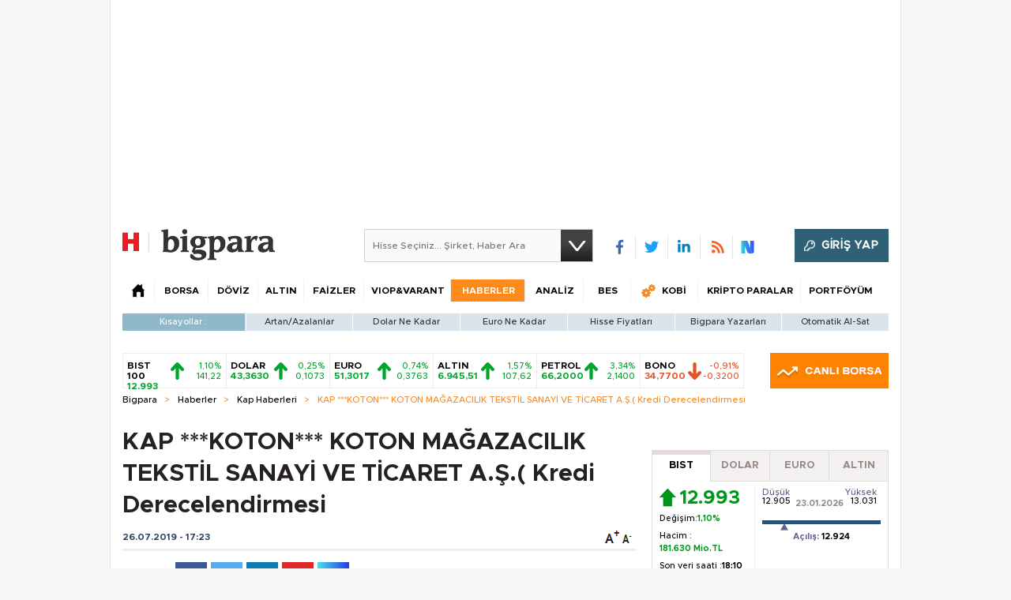

--- FILE ---
content_type: text/html;charset=utf-8
request_url: https://pandg.tapad.com/tag?gdpr=0&referrer_url=&page_url=https%3A%2F%2Fbigpara.hurriyet.com.tr%2Fhaberler%2Fkap-haberleri%2Fkoton-koton-magazacilik-tekstil-sanayi-ve-ticaret-as-kredi-derecelendirmesi_ID1920417%2F&owner=P%26G&bp_id=hurriyet&ch=&initiator=js
body_size: -114
content:
<html><body>
<img src="https://match.adsrvr.org/track/cmf/generic?ttd_pid=tapad&ttd_tpi=1&ttd_puid=507a007e-b1d0-49db-b7a0-451381f2c9b3%252C%252C&gdpr=0&gdpr_consent="/>
</body></html>

--- FILE ---
content_type: text/html; charset=utf-8
request_url: https://www.google.com/recaptcha/api2/aframe
body_size: 269
content:
<!DOCTYPE HTML><html><head><meta http-equiv="content-type" content="text/html; charset=UTF-8"></head><body><script nonce="B-FKjUUH_Rw0e4_0ImhkSQ">/** Anti-fraud and anti-abuse applications only. See google.com/recaptcha */ try{var clients={'sodar':'https://pagead2.googlesyndication.com/pagead/sodar?'};window.addEventListener("message",function(a){try{if(a.source===window.parent){var b=JSON.parse(a.data);var c=clients[b['id']];if(c){var d=document.createElement('img');d.src=c+b['params']+'&rc='+(localStorage.getItem("rc::a")?sessionStorage.getItem("rc::b"):"");window.document.body.appendChild(d);sessionStorage.setItem("rc::e",parseInt(sessionStorage.getItem("rc::e")||0)+1);localStorage.setItem("rc::h",'1769254530931');}}}catch(b){}});window.parent.postMessage("_grecaptcha_ready", "*");}catch(b){}</script></body></html>

--- FILE ---
content_type: text/javascript
request_url: https://rumcdn.geoedge.be/b2b13563-7a78-4ea8-9a9b-60b40239168e/grumi.js
body_size: 261965
content:
var grumiInstance = window.grumiInstance || { q: [] };
(function createInstance (window, document, options = { shouldPostponeSample: false }) {
	!function r(i,o,a){function s(n,e){if(!o[n]){if(!i[n]){var t="function"==typeof require&&require;if(!e&&t)return t(n,!0);if(c)return c(n,!0);throw new Error("Cannot find module '"+n+"'")}e=o[n]={exports:{}};i[n][0].call(e.exports,function(e){var t=i[n][1][e];return s(t||e)},e,e.exports,r,i,o,a)}return o[n].exports}for(var c="function"==typeof require&&require,e=0;e<a.length;e++)s(a[e]);return s}({1:[function(e,t,n){var r=e("./config.js"),i=e("./utils.js");t.exports={didAmazonWin:function(e){var t=e.meta&&e.meta.adv,n=e.preWinningAmazonBid;return n&&(t=t,!i.isEmptyObj(r.amazonAdvIds)&&r.amazonAdvIds[t]||(t=e.tag,e=n.amzniid,t.includes("apstag.renderImp(")&&t.includes(e)))},setAmazonParametersToSession:function(e){var t=e.preWinningAmazonBid;e.pbAdId=void 0,e.hbCid=t.crid||"N/A",e.pbBidder=t.amznp,e.hbCpm=t.amznbid,e.hbVendor="A9",e.hbTag=!0}}},{"./config.js":5,"./utils.js":24}],2:[function(e,t,n){var l=e("./session"),r=e("./urlParser.js"),m=e("./utils.js"),i=e("./domUtils.js").isIframe,f=e("./htmlParser.js"),g=e("./blackList").match,h=e("./ajax.js").sendEvent,o=".amazon-adsystem.com",a="/dtb/admi",s="googleads.g.doubleclick.net",e="/pagead/",c=["/pagead/adfetch",e+"ads"],d=/<iframe[^>]*src=['"]https*:\/\/ads.\w+.criteo.com\/delivery\/r\/.+<\/iframe>/g,u={};var p={adsense:{type:"jsonp",callbackName:"a"+ +new Date,getJsUrl:function(e,t){return e.replace("output=html","output=json_html")+"&callback="+t},getHtml:function(e){e=e[m.keys(e)[0]];return e&&e._html_},shouldRender:function(e){var e=e[m.keys(e)[0]],t=e&&e._html_,n=e&&e._snippet_,e=e&&e._empty_;return n&&t||e&&t}},amazon:{type:"jsonp",callbackName:"apstag.renderImp",getJsUrl:function(e){return e.replace("/admi?","/admj?").replace("&ep=%7B%22ce%22%3A%221%22%7D","")},getHtml:function(e){return e.html},shouldRender:function(e){return e.html}},criteo:{type:"js",getJsHtml:function(e){var t,n=e.match(d);return n&&(t=(t=n[0].replace(/iframe/g,"script")).replace(/afr.php|display.aspx/g,"ajs.php")),e.replace(d,t)},shouldRender:function(e){return"loading"===e.readyState}}};function y(e){var t,n=e.url,e=e.html;return n&&((n=r.parse(n)).hostname===s&&-1<c.indexOf(n.pathname)&&(t="adsense"),-1<n.hostname.indexOf(o))&&-1<n.pathname.indexOf(a)&&(t="amazon"),(t=e&&e.match(d)?"criteo":t)||!1}function v(r,i,o,a){e=i,t=o;var e,t,n,s=function(){e.src=t,h({type:"adfetch-error",meta:JSON.stringify(l.meta)})},c=window,d=r.callbackName,u=function(e){var t,n=r.getHtml(e),e=(l.bustedUrl=o,l.bustedTag=n,r.shouldRender(e));t=n,(t=f.parse(t))&&t.querySelectorAll&&(t=m.map(t.querySelectorAll("[src], [href]"),function(e){return e.src||e.href}),m.find(t,function(e){return g(e).match}))&&h({type:"adfetch",meta:JSON.stringify(l.meta)}),!a(n)&&e?(t=n,"srcdoc"in(e=i)?e.srcdoc=t:((e=e.contentWindow.document).open(),e.write(t),e.close())):s()};for(d=d.split("."),n=0;n<d.length-1;n++)c[d[n]]={},c=c[d[n]];c[d[n]]=u;var u=r.getJsUrl(o,r.callbackName),p=document.createElement("script");p.src=u,p.onerror=s,p.onload=function(){h({type:"adfetch-loaded",meta:JSON.stringify(l.meta)})},document.scripts[0].parentNode.insertBefore(p,null)}t.exports={shouldBust:function(e){var t,n=e.iframe,r=e.url,e=e.html,r=(r&&n&&(t=i(n)&&!u[n.id]&&y({url:r}),u[n.id]=!0),y({html:e}));return t||r},bust:function(e){var t=e.iframe,n=e.url,r=e.html,i=e.doc,o=e.inspectHtml;return"jsonp"===(e=p[y(e)]).type?v(e,t,n,o):"js"===e.type?(t=i,n=r,i=(o=e).getJsHtml(n),l.bustedTag=n,!!o.shouldRender(t)&&(t.write(i),!0)):void 0},checkAndBustFriendlyAmazonFrame:function(e,t){(e=e.defaultView&&e.defaultView.frameElement&&e.defaultView.frameElement.id)&&e.startsWith("apstag")&&(l.bustedTag=t)}}},{"./ajax.js":3,"./blackList":4,"./domUtils.js":8,"./htmlParser.js":13,"./session":21,"./urlParser.js":23,"./utils.js":24}],3:[function(e,t,n){var i=e("./utils.js"),o=e("./config.js"),r=e("./session.js"),a=e("./domUtils.js"),s=e("./jsUtils.js"),c=e("./methodCombinators.js").before,d=e("./tagSelector.js").getTag,u=e("./constants.js"),e=e("./natives.js"),p=e.fetch,l=e.XMLHttpRequest,m=e.Request,f=e.TextEncoder,g=e.postMessage,h=[];function y(e,t){e(t)}function v(t=null){i.forEach(h,function(e){y(e,t)}),h.push=y}function b(e){return e.key=r.key,e.imp=e.imp||r.imp,e.c_ver=o.c_ver,e.w_ver=r.wver,e.w_type=r.wtype,e.b_ver=o.b_ver,e.ver=o.ver,e.loc=location.href,e.ref=document.referrer,e.sp=r.sp||"dfp",e.cust_imp=r.cust_imp,e.cust1=r.meta.cust1,e.cust2=r.meta.cust2,e.cust3=r.meta.cust3,e.caid=r.meta.caid,e.scriptId=r.scriptId,e.crossOrigin=!a.isSameOriginWin(top),e.debug=r.debug,"dfp"===r.sp&&(e.qid=r.meta.qid),e.cdn=o.cdn||void 0,o.accountType!==u.NET&&(e.cid=r.meta&&r.meta.cr||123456,e.li=r.meta.li,e.ord=r.meta.ord,e.ygIds=r.meta.ygIds),e.at=o.accountType.charAt(0),r.hbTag&&(e.hbTag=!0,e.hbVendor=r.hbVendor,e.hbCid=r.hbCid,e.hbAdId=r.pbAdId,e.hbBidder=r.pbBidder,e.hbCpm=r.hbCpm,e.hbCurrency=r.hbCurrency),"boolean"==typeof r.meta.isAfc&&(e.isAfc=r.meta.isAfc,e.isAmp=r.meta.isAmp),r.meta.hasOwnProperty("isEBDA")&&"%"!==r.meta.isEBDA.charAt(0)&&(e.isEBDA=r.meta.isEBDA),r.pimp&&"%_pimp%"!==r.pimp&&(e.pimp=r.pimp),void 0!==r.pl&&(e.preloaded=r.pl),e.site=r.site||a.getTopHostname(),e.site&&-1<e.site.indexOf("safeframe.googlesyndication.com")&&(e.site="safeframe.googlesyndication.com"),e.isc=r.isc,r.adt&&(e.adt=r.adt),r.isCXM&&(e.isCXM=!0),e.ts=+new Date,e.bdTs=o.bdTs,e}function w(t,n){var r=[],e=i.keys(t);return void 0===n&&(n={},i.forEach(e,function(e){void 0!==t[e]&&void 0===n[e]&&r.push(e+"="+encodeURIComponent(t[e]))})),r.join("&")}function E(e){e=i.removeCaspr(e),e=r.doubleWrapperInfo.isDoubleWrapper?i.removeWrapperXMP(e):e;return e=4e5<e.length?e.slice(0,4e5):e}function j(t){return function(){var e=arguments[0];return e.html&&(e.html=E(e.html)),e.tag&&(e.tag=E(e.tag)),t.apply(this,arguments)}}e=c(function(e){var t;e.hasOwnProperty("byRate")&&!e.byRate||(t=a.getAllUrlsFromAllWindows(),"sample"!==e.r&&"sample"!==e.bdmn&&t.push(e.r),e[r.isPAPI&&"imaj"!==r.sp?"vast_content":"tag"]=d(),e.urls=JSON.stringify(t),e.hc=r.hc,e.vastUrls=JSON.stringify(r.vastUrls),delete e.byRate)}),c=c(function(e){e.meta=JSON.stringify(r.meta),e.client_size=r.client_size});function O(e,t){var n=new l;n.open("POST",e),n.setRequestHeader("Content-type","application/x-www-form-urlencoded"),n.send(w(t))}function A(t,e){return o=e,new Promise(function(t,e){var n=(new f).encode(w(o)),r=new CompressionStream("gzip"),i=r.writable.getWriter();i.write(n),i.close(),new Response(r.readable).arrayBuffer().then(function(e){t(e)}).catch(e)}).then(function(e){e=new m(t,{method:"POST",body:e,mode:"no-cors",headers:{"Content-type":"application/x-www-form-urlencoded","Accept-Language":"gzip"}});p(e)});var o}function T(e,t){p&&window.CompressionStream?A(e,t).catch(function(){O(e,t)}):O(e,t)}function _(e,t){r.hasFrameApi&&!r.frameApi?g.call(r.targetWindow,{key:r.key,request:{url:e,data:t}},"*"):T(e,t)}r.frameApi&&r.targetWindow.addEventListener("message",function(e){var t=e.data;t.key===r.key&&t.request&&(T((t=t.request).url,t.data),e.stopImmediatePropagation())});var I,x={};function k(r){return function(n){h.push(function(e){if(e&&e(n),n=b(n),-1!==r.indexOf(o.reportEndpoint,r.length-o.reportEndpoint.length)){var t=r+w(n,{r:!0,html:!0,ts:!0});if(!0===x[t]&&!(n.rbu||n.is||3===n.rdType||n.et))return}x[t]=!0,_(r,n)})}}let S="https:",C=S+o.apiUrl+o.reportEndpoint;t.exports={sendInit:s.once(c(k(S+o.apiUrl+o.initEndpoint))),sendReport:e(j(k(S+o.apiUrl+o.reportEndpoint))),sendError:k(S+o.apiUrl+o.errEndpoint),sendDebug:k(S+o.apiUrl+o.dbgEndpoint),sendStats:k(S+o.apiUrl+(o.statsEndpoint||"stats")),sendEvent:(I=k(S+o.apiUrl+o.evEndpoint),function(e,t){var n=o.rates||{default:.004},t=t||n[e.type]||n.default;Math.random()<=t&&I(e)}),buildRbuReport:e(j(b)),sendRbuReport:_,processQueue:v,processQueueAndResetState:function(){h.push!==y&&v(),h=[]},setReportsEndPointAsFinished:function(){x[C]=!0},setReportsEndPointAsCleared:function(){delete x[C]}}},{"./config.js":5,"./constants.js":6,"./domUtils.js":8,"./jsUtils.js":14,"./methodCombinators.js":16,"./natives.js":17,"./session.js":21,"./tagSelector.js":22,"./utils.js":24}],4:[function(e,t,n){var d=e("./utils.js"),r=e("./config.js"),u=e("./urlParser.js"),i=r.domains,o=r.clkDomains,e=r.bidders,a=r.patterns.wildcards;var s,p={match:!1};function l(e,t,n){return{match:!0,bdmn:e,ver:t,bcid:n}}function m(e){return e.split("").reverse().join("")}function f(n,e){var t,r;return-1<e.indexOf("*")?(t=e.split("*"),r=-1,d.every(t,function(e){var e=n.indexOf(e,r+1),t=r<e;return r=e,t})):-1<n.indexOf(e)}function g(e,t,n){return d.find(e,t)||d.find(e,n)}function h(e){return e&&"1"===e.charAt(0)}function c(c){return function(e){var n,r,i,e=u.parse(e),t=e&&e.hostname,o=e&&[e.pathname,e.search,e.hash].join("");if(t){t=[t].concat((e=(e=t).split("."),d.fluent(e).map(function(e,t,n){return n.shift(),n.join(".")}).val())),e=d.map(t,m),t=d.filter(e,function(e){return void 0!==c[e]});if(t&&t.length){if(e=d.find(t,function(e){return"string"==typeof c[e]}))return l(m(e),c[e]);var a=d.filter(t,function(e){return"object"==typeof c[e]}),s=d.map(a,function(e){return c[e]}),e=d.find(s,function(t,e){return r=g(d.keys(t),function(e){return f(o,e)&&h(t[e])},function(e){return f(o,e)}),n=m(a[e]),""===r&&(e=s[e],i=l(n,e[r])),r});if(e)return l(n,e[r],r);if(i)return i}}return p}}function y(e){e=e.substring(2).split("$");return d.map(e,function(e){return e.split(":")[0]})}t.exports={match:function(e,t){var n=c(i);return t&&"IFRAME"===t.toUpperCase()&&(t=c(o)(e)).match?(t.rdType=2,t):n(e)},matchHB:(s=c(e),function(e){var e=e.split(":"),t=e[0],e=e[1],e="https://"+m(t+".com")+"/"+e,e=s(e);return e.match&&(e.bdmn=t),e}),matchAgainst:c,matchPattern:function(t){var e=g(d.keys(a),function(e){return f(t,e)&&h(a[e])},function(e){return f(t,e)});return e?l("pattern",a[e],e):p},isBlocking:h,getTriggerTypes:y,removeTriggerType:function(e,t){var n,r=(i=y(e.ver)).includes(t),i=1<i.length;return r?i?(e.ver=(n=t,(r=e.ver).length<2||"0"!==r[0]&&"1"!==r[0]||"#"!==r[1]||(i=r.substring(0,2),1===(t=r.substring(2).split("$")).length)?r:0===(r=t.filter(function(e){var t=e.indexOf(":");return-1===t||e.substring(0,t)!==n})).length?i.slice(0,-1):i+r.join("$")),e):p:e}}},{"./config.js":5,"./urlParser.js":23,"./utils.js":24}],5:[function(e,t,n){t.exports={"ver":"0.1","b_ver":"0.5.480","blocking":true,"rbu":1,"rbuConfig":{"thankYou":{"fontColor":"#000000","backgroundColor":"#FFFFFF","message":"Thank you for reporting this ad"},"popup":{"report":{"fontColor":"#FFFFFF","backgroundColor":"#3180F9"},"fontColor":"#000000","backgroundColor":"#FFFFFF","text":"What's wrong with this ad?","reasons":[{"label":"Contains Offensive Content","value":"OFFENSIVE"},{"label":"Deceptive or Misleading","value":"DECEPTIVE"},{"label":"Broken Ad","value":"BROKEN_AD"},{"label":"Other","value":"OTHER"}]},"widget":{"fontColor":"#000000","backgroundColor":"#FFFFFF","hoverText":"Report this Ad","widgetIcon":"[data-uri]"}},"silentRbu":0,"signableHosts":[],"onRbu":1,"samplePercent":0,"debug":true,"accountType":"publisher","impSampleRate":0.003,"statRate":0.05,"apiUrl":"//gw.geoedge.be/api/","initEndpoint":"init","reportEndpoint":"report","statsEndpoint":"stats","errEndpoint":"error","dbgEndpoint":"debug","evEndpoint":"event","filteredAdvertisersEndpoint":"v1/config/filtered-advertisers","rdrBlock":true,"ipUrl":"//rumcdn.geoedge.be/grumi-ip.js","altTags":[],"hostFilter":[],"maxHtmlSize":0.4,"reporting":true,"advs":{},"creativeWhitelist":{},"heavyAd":true,"cdn":"cloudfront","domains":{"ofni.htaprider.capa-og":"1#1:64725","moc.tuaxfta.sj":"1#1:64725","moc.yawa-em-llor":"1#1:64725","moc.noisufsbup-sda.b-rekcart":"1#1:64725","moc.niemskcub.og":"1#1:64725","moc.gatbm.ndc":"1#1:64725","moc.doowdhgjz.sj":"1#1:64725","smetsys.draugefaselibom":"1#1:64725","enilno.kcartgma.kcart":"1#1:64725","ofni.htaprider.3su-og":"1#1:64725","moc.erotsyalpmlap.2ndc":"1#1:64725","moc.danosiof.st":"1#1:64725","pot.qampylrgjshz":"1#1:64725","moc.3alp.ndc":"1#1:64725","moc.hcidv":"1#1:64725","enilno.trahclak":"1#1:64725","moc.noerawlamdnefed":"1#1:64725","moc.dleifocitelhta":"1#1:64725","ur.nodynnus.www":"1#1:64725","moc.gusek.xamiew":"1#1:64725","ppa.yfilten.cd73ef-tsudrats-euqseutats":"1#1:64725","ten.swodniw.eroc.bew.31z.uhy0f4i4lzcsj321egassem":"1#1:64725","ppa.naecolatigidno.a8djv-ppa-esrohaes":"1#1:64725","ppa.naecolatigidno.i45tz-ppa-nwarp-gnik":"1#1:64725","gro.weivsucof.www":"1#1:64725","oi.bew24.ognalos":"1#1:64725","moc.orpyromemxam":"1#1:64725","moc.taogiatneh":"1#1:64725","ten.32132166bm.www":"1#1:64725","pot.bulcanag.www":"1#1:64725","ppa.yfilten.802812be-50149032106202-taigalp-eralfduolc":"1#1:64725","ppa.yfilten.5d6b678f-32649032106202-taigalp-eralfduolc":"1#1:64725","ppa.naecolatigidno.mscjx-ppa-hsifnoil":"1#1:64725","pot.kqnrygkulmbz":"1#1:64725","pot.yynzkctdjmt":"1#1:64725","ppa.yfilten.eda4445b-42842122106202-taigalp-eralfduolc":"1#1:64725","moc.yliad-tesdnim":"1#1:64725","ppa.yfilten.f74e29e4-75423122106202-taigalp-eralfduolc":"1#1:64725","ten.swodniw.eroc.bew.31z.alebeeerht":"1#1:64725","moc.remekcilcaidem.apl":"1#1:64725","moc.ppaukoreh.377238081892-32156-sffilc-gnitaolf":"1#1:64725","niw.k19ocnip":"1#1:64725","ten.swodniw.eroc.bew.31z.allebnneetfif":"1#1:64725","moc.orpxollets":"1#1:64725","ppa.yfilten.368db7ec-85931122106202-taigalp-eralfduolc":"1#1:64725","etis.epacsydo":"1#1:64725","pohs.sretfarcduolc.o95hp":"1#1:64725","moc.ppaukoreh.3fae13184c7a-seton-cigolepicer":"1#1:64725","pot.pwmgyxcgfx":"1#1:64725","moc.ppaukoreh.0b0e756d80d4-ediug-savnacdoof":"1#1:64725","ikiw.hcetnehctikcixotnon.95yt":"1#1:64725","su.kcarnfoor.gnillib":"1#1:64725","ofni.ixefevitilumurezinok":"1#1:64725","niw.connnfjr":"1#1:64725","moc.swen-rekcart-kcilc.krt":"1#1:64725","ur.dasafrennab":"1#1:64725","moc.aknalbasakhcuot":"1#1:64725","moc.spirtssentifx":"1#1:64725","ni.oc.yfirevnamuh.g4gm2837ccbuh0s5fp5d":"1#1:64725","pot.iyvqlakshppr":"1#1:64725","moc.ppaukoreh.a4893c20a588-sreziteppatuoballa":"1#1:64725","ppa.yfilten.13479e-oaituoy-yfael--709b086002b5968633f02796":"1#1:64725","pot.gptcugbmxxlo":"1#1:64725","pot.vuivideghdhy":"1#1:64725","moc.ppaukoreh.f17d8aa14a8a-soidutsesuohrepinuj":"1#1:64725","evil.eciovamzalp":"1#1:64725","moc.321eunevahcnif":"1#1:64725","moc.kbuctkba":"1#1:64725","moc.sgtke.ndc":"1#1:64725","moc.esnefedtsohgduolc":"1#1:64725","moc.nipshctilg":"1#1:64725","knil.ppa.ifos":"1#1:64725","ofni.htaprider.2su-og":"1#1:64725","moc.egnahcxesdani":"1#1:64725","ved.segap.avatrekcolbda":"1#1:64725","moc.eldoonksirb":"1#1:64725","cc.daol-lmth.5":"1#1:64725","moc.balsisenegevirht":"1#1:64725","etis.ihasgalih":"1#1:64725","su.ytisoirucnepo":"1#1:64725","moc.etileoidutsenoz":"1#1:64725","moc.ymonoce-noznif":"1#1:64725","moc.ppaukoreh.b40debc22a52-eldalsuoiruceht":"1#1:64725","moc.ppaukoreh.0d3e1c16636b-50024-maerts-eneres":"1#1:64725","moc.ppaukoreh.e6237040e7e8-sediug-dirgrovalf":"1#1:64725","moc.golbotsevol.modneuq":"1#1:64725","ppa.yfilten.f0053723-00631122106202-taigalp-eralfduolc":"1#1:64725","ppa.yfilten.410b76ac-92552122106202-taigalp-eralfduolc":"1#1:64725","ppa.yfilten.6251beaa-25939032106202-taigalp-eralfduolc":"1#1:64725","ur.6yi9lohi2t.803555-tsetal":"1#1:64725","ten.swodniw.eroc.bew.31z.allebeerhtytnewt":"1#1:64725","ppa.yfilten.77bbaa-abmulut-repus":"1#1:64725","pot.rhyszobdfeu":"1#1:64725","moc.dnegelniwgib.www":"1#1:64725","moc.loohcsgnivirdsonze.eludehcs":"1#1:64725","kni.yadrkcolc":"1#1:64725","moc.knffvp.www":"1#1:64725","evil.shcetbewwenerogcp":"1#1:64725","su.weiverredisn.www":"1#1:64725","su.tsegiddnert.www":"1#1:64725","moc.ppaukoreh.c0e5c2e1c122-97972-sdnalhsurb-eltneg":"1#1:64725","moc.ppaukoreh.71a61e70b9a3-seroiretntnagele":"1#1:64725","moc.ppaukoreh.4311802c5835-soidutsovle":"1#1:64725","ur.juewopo.570075-tsetal":"1#1:64725","moc.ppaukoreh.edc592237620-50282-drojf-terces":"1#1:64725","moc.ppaukoreh.1098b19b7f03-ediug-emarfkooc":"1#1:64725","moc.ppaukoreh.a12dacbdedcc-seton-savnacetsat":"1#1:64725","evil.ikdjferp":"1#1:64725","ten.swodniw.eroc.bew.31z.allebeenin":"1#1:64725","ikiw.gnitarenil.5f":"1#1:64725","moc.aivramohtyrc":"1#1:64725","kcilc.arvex":"1#1:64725","ppa.yfilten.af169856-01942122106202-taigalp-eralfduolc":"1#1:64725","moc.aeraefastrams":"1#1:64725","niw.t76ocnip":"1#1:64725","ppa.naecolatigidno.msxaz-ppa-hsifyllej":"1#1:64725","moc.onisactegguunedlog":"1#1:64725","ppa.naecolatigidno.q92hi-ppa-hsifnwolc":"1#1:64725","etis.atnavartun":"1#1:64725","su.etadpudetsurt.www":"1#1:64725","moc.ppaukoreh.2c432a859ff6-64594-rot-krats":"1#1:64725","ppa.naecolatigidno.6jr25-ppa-hsifnoil":"1#1:64725","pot.uppllzhspyic":"1#1:64725","moc.buhamardbara.ds":"1#1:64725","moc.latrophcetegdirb.gjmt6837ccbuh846kp5d":"1#1:64725","evil.kuderucestcefrepcp":"1#1:64725","moc.ardamineroxylat":"1#1:64725","ten.swodniw.eroc.bew.31z.allebnneetenin":"1#1:64725","evil.kuerucesdnefedcp":"1#1:64725","moc.tesdnimtaeb":"1#1:64725","ecaps.zkzr24vbli":"1#1:64725","ofni.htaprider.rtluv-og":"1#1:64725","moc.kcaskcurazile":"1#1:64725","moc.zkbsda":"1#1:64725","moc.sr1m":"1#1:64725","ten.yawa-em-llor":"1#1:64725","zyx.daibompxe":"1#1:64725","ecaps.ryyralloroc":"1#1:64725","moc.ecarsussap.163175-tsetal":"1#1:64725","moc.ecarsussap.463175-tsetal":"1#1:64725","ten.tseb-si.ognalos":"1#1:64725","su.epocsgninromeht":"1#1:64725","ten.swodniw.eroc.bew.91z.mmdddeerocdddoooofed":"1#1:64725","ppa.naecolatigidno.cjbni-ppa-retsbol":"1#1:64725","ved.segap.ub3cga":"1#1:64725","moc.dloselasrof.www":"1#1:64725","pot.ouzcqlqjclhs":"1#1:64725","moc.ayawtovip":"1#1:64725","su.weivrevocilbup":"1#1:64725","moc.ppaeerfytinifni.modneuq":"1#1:64725","moc.ppaukoreh.137fd6e0ee66-dradnatstnalpeht":"1#1:64725","moc.rziwd":"1#1:64725","ved.segap.bj5gdfa":"1#1:64725","lol.uveresreu":"1#1:64725","ppa.naecolatigidno.8h3ja-ppa-nihplod":"1#1:64725","pohs.snoitulostendetaruc":"1#1:64725","moc.tsprocten":"1#1:64725","pot.apyiirgakzk":"1#1:64725","moc.noitaivaelcric":"1#1:64725","ur.juewopo.500665-tsetal":"1#1:64725","latigid.tnega-hsac":"1#1:64725","zyx.irsuri.scitylana":"1#1:64725","moc.enozefasecived":"1#1:64725","moc.tsenesluphtrae":"1#1:64725","moc.pohssteltuoymmot":"1#1:64725","moc.dirgswenofni":"1#1:64725","ten.dferuza.20z.sgpeqbfazfbdha3f-nj":"1#1:64725","moc.etakdlrow.uh-221egaytuaeb":"1#1:64725","moc.xaredaf":"1#1:64725","ten.swodniw.eroc.bolb.qsmjecqayopuagfqcrjj5007":"1#1:64725","etis.ijimompj":"1#1:64725","moc.tsmniwonisac.www":"1#1:64725","moc.smargorprevo":"1#1:64725","dfc.enilnodopirt":"1#1:64725","oi.citamdib.201sda":"1#1:64725","moc.betasam.sj":"1#1:64725","moc.xinus-lepat.3rt":"1#1:64725","pot.g8d0zm7":"1#1:64725","enilno.dnimlacigol.4v-tsaesu-btr":"1#1:64725","gro.ekolydnac":"1#1:64725","pot.edondib.buekrt":"1#1:64725","moc.33kodb":"1#1:64725","ten.tnorfduolc.g79cvqs8do9p3d":"1#1:64725","oi.vdarda.ipa":"1#1:64725","ofni.htaprider.4su-og":"1#1:64725","pot.iolumgpbwvbv":"1#1:64725","moc.8831agem":"1#1:64725","ecaps.maammel":"1#1:64725","pot.ehrpqhnfjrf":"1#1:64725","gs.pnf":"1#1:64725","moc.pezpmjcm":"1#1:64725","/moc.yliad-gnikniht-nredom":"1#1:64725","moc.dissanetta":"1#1:64725","su.lartnec-aidem":"1#1:64725","ten.rpedam":"1#1:64725","lol.enilty":"1#1:64725","ten.swodniw.eroc.bew.31z.2xjh8zihlzcsj221egassem":"1#1:64725","etis.egrofmuleac":"1#1:64725","ppa.naecolatigidno.kum85-ppa-retsyo":"1#1:64725","moc.sdhvkcr":"1#1:64725","moc.buhecnadiugssenllew.www":"1#1:64725","moc.sediug-ytiralc-eht":"1#1:64725","pohs.noituloseciveddeniatrec":"1#1:64725","ved.segap.vhg22a":"1#1:64725","moc.lndetagnoleyrev":"1#1:64725","moc.rocednaimad":"1#1:64725","moc.yfussi":"1#1:64725","kcilc.rotacidni-sdnuf":"1#1:64725","ppa.naecolatigidno.jj8nr-tseperacew":"1#1:64725","etis.lativlluf":"1#1:64725","ppa.naecolatigidno.eeq9c-2-ppa-notknalp":"1#1:64725","pohs.tsopssenllew":"1#1:64725","moc.ybraen-slrig.www":"1#1:64725","moc.sediug-ytiralc-eht.www":"1#1:64725","moc.ppaukoreh.0378cd769515-87959-garc-ecreif":"1#1:64725","moc.tsulfoezalb":"1#1:64725","ten.swodniw.eroc.bew.91z.1yphalkmnb":"1#1:64725","moc.xinovaq":"1#1:64725","kcilc.rotinomswen":"1#1:64725","moc.ppaukoreh.84001eedd705-noitavitlucegattocissalc":"1#1:64725","moc.uatsenerutuf":"1#1:64725","moc.retnecmidray":"1#1:64725","etis.enihcammyg":"1#1:64725","enilno.arykoob":"1#1:64725","su.thgisni-cilbup.www":"1#1:64725","su.thgisninredom":"1#1:64725","su.weiverredisn":"1#1:64725","su.tsegiddnert":"1#1:64725","ppa.naecolatigidno.z6is2-ppa-diuqs":"1#1:64725","ved.segap.jhk01sda":"1#1:64725","pot.shwolyzqpxvk":"1#1:64725","ycnega.buhsrehcaet4ia.y2":"1#1:64725","etis.5sdyy":"1#1:64725","moc.ppaukoreh.52a1fcdc25d5-99346-sgnirps-lufrewop":"1#1:64725","pohs.gtmpivskcul.www":"1#1:64725","moc.ppaukoreh.099ff15e75c3-liosretawnus":"1#1:64725","moc.ppaukoreh.ba7b7181822c-esuohworgaiag":"1#1:64725","niw.v08ocnip":"1#1:64725","moc.9535623.hgufd":"1#1:64725","ppa.yfilten.507ed3b1-93158032106202-taigalp-eralfduolc":"1#1:64725","ppa.yfilten.b457ab00-72640132106202-taigalp-eralfduolc":"1#1:64725","moc.krapsdnertefiltrams":"1#1:64725","moc.treblahdyrag":"1#1:64725","ur.6yi9lohi2t.280075-tsetal":"1#1:64725","ten.swodniw.eroc.bew.31z.alleboowtytnewt":"1#1:64725","moc.nizaidrm.crt":"1#1:64725","ppa.naecolatigidno.kqyc6-ppa-nwarp-gnik":"1#1:64725","ved.segap.fgh41szf":"1#1:64725","pot.knbglfxcthp":"1#1:64725","ur.juewopo.094465-tsetal":"1#1:64725","ten.swodniw.eroc.bew.31z.x4b7r1su3210gninrawsuriv":"1#1:64725","ppa.naecolatigidno.amf9a-ppa-noil-aes":"1#1:64725","ybab.3tsohduolcatad":"1#1:64725","kcilc.xxsoediv":"1#1:64725","rg.srentrapnywlla.srentrap":"1#1:64725","zyx.czf8ns92.ipa":"1#1:64725","moc.oeevo.sda.401sda":"1#1:64725","moc.deloac":"1#1:64725","tra.tfirnimul":"1#1:64725","ten.dferuza.10z.xafewf3eed7dxbdd-vic":"1#1:64725","moc.pohscitatseht.t":"1#1:64725","ten.dferuza.10z.fc7cmdkfeeva0hya-eex":"1#1:64725","moc.ecarsussap.347965-tsetal":"1#1:64725","moc.gnidemdevlohp":"1#1:64725","moc.xdanoev.20-xda":"1#1:64725","ofni.spotreffowen":"1#1:64725","moc.oeevo.sda.201sda":"1#1:64725","ur.sdracyppahyrt":"1#1:64725","su.mroftalpda.ffrt":"1#1:64725","ten.tnorfduolc.a7ftfuq9zux42d":"1#1:64725","ten.tnorfduolc.g4pvzepdaeq1d":"1#1:64725","moc.noitaunitnocgnipoordelttek":"1#1:64725","moc.xdanoev.10-xda":"1#1:64725","moc.aeesud":"1#1:64725","ecaps.igolopot":"1#1:64725","ur.ffoknit":"1#1:64725","moc.tejrewopti":"1#1:64725","moc.yliad-gnikniht-nredom.www":"1#1:64725","moc.rosivdasyevrus.www":"1#1:64725","moc.sllewxileh":"1#1:64725","moc.ppaukoreh.5d1b87b390cc-ediug-emarfecips":"1#1:64725","moc.etisregnitsoh.259661-mar-esorytsim":"1#1:64725","moc.rekihalyaz":"1#1:64725","pohs.neqitoh":"1#1:64725","orp.rtnevlucul":"1#1:64725","moc.ppaukoreh.a9043b7a5f9a-57369-ledatic-ytlas":"1#1:64725","moc.adujaaus":"1#1:64725","moc.avityfhtlaeh":"1#1:64725","ppa.naecolatigidno.r2djr-ppa-eltrut-aes":"1#1:64725","bulc.sgnikyrevrus":"1#1:64725","ppa.naecolatigidno.5fcb7-ppa-noil-aes":"1#1:64725","ten.swodniw.eroc.bolb.zvtispbmiukndladvful8004":"1#1:64725","moc.2bezalbkcab.500-tsae-su.3s.uwqfbqgveqibvfequbifguisbdnj":"1#1:64725","ppa.naecolatigidno.g8sqq-ppa-diuqs":"1#1:64725","ppa.naecolatigidno.yxlyz-ppa-hsifyllej":"1#1:64725","moc.etisregnitsoh.947568-tnaromroc-deregnaro":"1#1:64725","ppa.naecolatigidno.pwtbb-ppa-eltrut-aes":"1#1:64725","ten.swodniw.eroc.bolb.blimedziybdomqalxbuv2004":"1#1:64725","moc.ezauw.ognalos":"1#1:64725","moc.ppaukoreh.14731d572af0-setonrennideht":"1#1:64725","ppa.naecolatigidno.dpoyx-ppa-nihplod":"1#1:64725","ten.swodniw.eroc.bew.31z.44smw0su3210gninrawsuriv":"1#1:64725","ten.swodniw.eroc.bew.31z.alleb2":"1#1:64725","moc.uyvoaz":"1#1:64725","ten.swodniw.eroc.bew.31z.alleboowt":"1#1:64725","pohs.elggotbewdeidaer":"1#1:64725","ten.swodniw.eroc.bew.31z.allebtthgie":"1#1:64725","ur.juewopo.080075-tsetal":"1#1:64725","su.tsoobyromem-emirp":"1#1:64725","ur.6yi9lohi2t.773175-tsetal":"1#1:64725","pot.ksktldxuwqw":"1#1:64725","ppa.naecolatigidno.xwd2q-ppa-hsifnwolc":"1#1:64725","zyx.987-rovnes":"1#1:64725","su.yliadremusnoc.www":"1#1:64725","moc.buhtramsytsurt.www":"1#1:64725","moc.ppa621sa.www":"1#1:64725","moc.mqtsinoravlef":"1#1:64725","moc.niksavirref":"1#1:64725","enilno.liartnehctik":"1#1:64725","etis.222ts1.98yi":"1#1:64725","ten.dferuza.10z.metg5hyevhdfuead-yrc":"1#1:64725","moc.tnimerans.tcetorp":"1#1:64725","ten.notkcilc":"1#1:64725","ofni.htaprider.2ue-og":"1#1:64725","ten.tnorfduolc.5w8s2qxrbvwy1d":"1#1:64725","moc.yy2ka.ndc":"1#1:64725","pot.nbmjkkvaambv":"1#1:64725","moc.btrosdaeuh.4v-tsaesu-btr":"1#1:64725","moc.ecarsussap.753175-tsetal":"1#1:64725","pot.xelfdib.gskt":"1#1:64725","moc.qqniamodniamod":"1#1:64725","moc.daeha-tseb":"1#1:64725","moc.3ta3rg-os":"1#1:64725","ofni.htaprider.6su-og":"1#1:64725","moc.tnanmereltrutcimarec":"1#1:64725","etis.momar":"1#1:64725","sotua.laer-noipmahc-niwtnatsni-ylkeew":"1#1:64725","evil.sdraugbewwenerwoncp":"1#1:64725","ten.hlatot.potneuq":"1#1:64725","moc.oivatniuq.enavyrp":"1#1:64725","ten.swodniw.eroc.bolb.hayoczxpgmsrswnzvujk7004":"1#1:64725","ppa.yfilten.6e08c8-luomaam-suorednuht":"1#1:64725","moc.ediug-gnikniht-raelc.www":"1#1:64725","moc.ediug-gnikniht-raelc":"1#1:64725","ppa.yfilten.487d7ac5-51605122106202-taigalp-eralfduolc":"1#1:64725","ppa.yfilten.hhsiddoofepicer":"1#1:64725","moc.xeenaarp":"1#1:64725","ofni.a96r9g.www":"1#1:64725","moc.tnesseagoy":"1#1:64725","moc.llorknab-noznif":"1#1:64725","ten.swodniw.eroc.bew.31z.allebeevlewt":"1#1:64725","ppa.yfilten.74aff10d-74103132106202-taigalp-eralfduolc":"1#1:64725","ten.swodniw.eroc.bolb.wjfgpsdnzmphhobpkkim1008":"1#1:64725","lol.sebufuoy":"1#1:64725","ppa.yfilten.afb13a10-62842122106202-taigalp-eralfduolc":"1#1:64725","ten.noissucsidym.modneuq":"1#1:64725","ten.swodniw.eroc.bew.31z.allebeeno":"1#1:64725","moc.ppaukoreh.1cf801f775d2-syawlatsriflios":"1#1:64725","gro.reggolbi.ognalos":"1#1:64725","moc.smetselliavuuort":"1#1:64725","uci.reveihca":"1#1:64725","ten.vnslegne":"1#1:64725","moc.2bezalbkcab.500-tsae-su.3s.260moctodtfosniwwwecrfym":"1#1:64725","moc.teidotekrf":"1#1:64725","gro.reggolbi.xamiew":"1#1:64725","evil.kuserucestcefrepcp":"1#1:64725","pohs.elggotbeworp":"1#1:64725","etis.egfbsosm":"1#1:64725","ten.tseb-si.modneuq":"1#1:64725","moc.reknakhamur":"1#1:64725","moc.pqnozirohhcet":"1#1:64725","moc.ppaukoreh.f118536096a2-seton-emarfepicer":"1#1:64725","pohs.recivedtentalf":"1#1:64725","moc.99978787.www":"1#1:64725","ku.reyalp-wen.www":"1#1:64725","moc.ytuaeb-ailevrua.www":"1#1:64725","moc.kaepngisedeno":"1#1:64725","orp.asnirifide":"1#1:64725","ur.anilamngised":"1#1:64725","latigid.ymonotua-hsac":"1#1:64725","ten.swodniw.eroc.bew.31z.sm2owasu3210gninrawsuriv":"1#1:64725","ppa.naecolatigidno.mqzng-ppa-supotco":"1#1:64725","pohs.etarucslootecived":"1#1:64725","orp.b89x6a.www":"1#1:64725","tif.yaleryap.uf":"1#1:64725","etis.javomnikay":"1#1:64725","ppa.yfilten.c7f7d7-esroh-suoinohpmys":"1#1:64725","moc.kniledonhcet.0s1pq837ccbuhosj8q5d":"1#1:64725","eniw.tropbewlausac":"1#1:64725","ten.tnorfduolc.64pgc8xmtcuu1d":"1#1:64725","pohs.drawerxdoof":"1#1:64725","moc.aekiseprek":"1#1:64725","ofni.htaprider.5su-og":"1#1:64725","zyx.revirkcilc.su":"1#1:64725","eno.sbalepahs":"1#1:64725","moc.snkal":"1#1:64725","moc.4202-ylloj-atled":"1#1:64725","oi.citamdib.711sda":"1#1:64725","cc.lllla4nuf.yalp":"1#1:64725","ofni.og7etadpu":"1#1:64725","moc.300ygolonhcet-gnivres.krt":"1#1:64725","moc.tnetnoc-xepa":"1#1:64725","moc.0101rolocotohp":"1#1:64725","moc.ssarcreppu.sj":"1#1:64725","pot.fdbvyfforfx":"1#1:64725","ppa.lecrev.3000xcnelppa-soi":"1#1:64725","moc.ppaukoreh.99a00b9de27e-sediug-dirgkooc":"1#1:64725","ten.swodniw.eroc.bew.31z.allebeenoytnewt":"1#1:64725","ur.vokirb":"1#1:64725","uoyc.42swenyraunaj":"1#1:64725","gro.etisehcin.modneuq":"1#1:64725","pot.tracx5eno.otpyrcneua":"1#1:64725","moc.ytiralc-dnim-yliad.www":"1#1:64725","ten.swodniw.eroc.bew.31z.3oxw5a0olzcsj221egassem":"1#1:64725","moc.xelareu":"1#1:64725","ppa.naecolatigidno.u9m6v-ppa-krahs":"1#1:64725","moc.noitcerideroeg.ipa":"1#1:64725","ur.6yi9lohi2t":"1#1:64725","pot.xibtgxsazi":"1#1:64725","moc.krt8grrth.www":"1#1:64725","ur.46lavirp":"1#1:64725","oc.stropsenihprodne":"1#1:64725","retsnom.eebmeglediga":"1#1:64725","moc.eporue-tpg-edart":"1#1:64725","moc.tivdnimerup":"1#1:64725","moc.ppaukoreh.b317c6240a5f-sediug-enigneecips":"1#1:64725","ved.segap.cg12yjb":"1#1:64725","moc.1w8dtpf":"1#1:64725","ppa.naecolatigidno.bzhem-ppa-notknalp":"1#1:64725","moc.ayawesir":"1#1:64725","pot.ejtefshvre":"1#1:64725","pohs.relggotbewdedleihs":"1#1:64725","moc.95rtsadak":"1#1:64725","moc.nautijgnohgnideh":"1#1:64725","ten.swodniw.eroc.bew.31z.yufrirsu3210gninrawsuriv":"1#1:64725","ppa.naecolatigidno.zzcs2-efil-dlo-gnirac":"1#1:64725","ppa.naecolatigidno.hfnam-gnikooc-ysae":"1#1:64725","ppa.yfilten.19544335-21152122106202-taigalp-eralfduolc":"1#1:64725","moc.etavirpymdloh.www":"1#1:64725","moc.ppaukoreh.e802b9bec4de-ykserofeblios":"1#1:64725","ni.oc.yfirevnamuh.gmv2e837ccbuhgtf4p5d":"1#1:64725","ved.segap.fc61tyd":"1#1:64725","sbs.oratenom":"1#1:64725","kcilc.iesipaziv":"1#1:64725","ed.gamymho.swen":"1#1:64725","ten.swodniw.eroc.bew.31z.dix854su3210gninrawsuriv":"1#1:64725","kcilc.aikotugaf":"1#1:64725","ten.swodniw.eroc.bew.31z.5dxry3su3210gninrawsuriv":"1#1:64725","moc.eruza.ppaduolc.tsewnapaj.is1mpoj":"1#1:64725","etis.dirginez":"1#1:64725","su.yliadremusnoc":"1#1:64725","moc.ppaukoreh.3a78fb2dede7-34811-tserof-gniwaht":"1#1:64725","ppa.naecolatigidno.oa75i-ppa-noil-aes":"1#1:64725","moc.ppaukoreh.13e71ec9cff0-enisiuctrofmocissalc":"1#1:64725","ppa.elbavol.oxoxanaile":"1#1:64725","moc.tsolet":"1#1:64725","aidem.irt.4v-ue-btr":"1#1:64725","moc.ssescus-rof-yevrus":"1#1:64725","moc.ketuz-mivah.3rt":"1#1:64725","moc.gatbm":"1#1:64725","moc.as.krapsykcul":"1#1:64725","moc.ur.kculagem":"1#1:64725","moc.xtamytni":"1#1:64725","ofni.htaprider.7su-og":"1#1:64725","zyx.niamodniw":"1#1:64725","moc.gnifrus-tsaf.psd":"1#1:64725","moc.xmznel.2s":"1#1:64725","moc.xinus-lepat.2rt":"1#1:64725","ten.eralgda.enigne.3ettemocda":"1#1:64725","kni.hcetgniruces":"1#1:64725","moc.lohsc.sj":"1#1:64725","moc.perut-nadim.3rt":"1#1:64725","moc.ipsoog":"1#1:64725","moc.btr-mueda.rekcart":"1#1:64725","pot.wtihvaalqi":"1#1:64725","su.thgisninredom.www":"1#1:64725","moc.balsisenegevirht.www":"1#1:64725","oi.bew24.modneuq":"1#1:64725","evil.a89x6a.www":"1#1:64725","moc.ppaukoreh.90c2fc4c2505-seton-dirglaem":"1#1:64725","erots.remjlkokror":"1#1:64725","ppa.yfilten.f4d387-ainogeb-gninetsilg":"1#1:64725","ten.swodniw.eroc.bolb.sdkjfbdskjfbkjdsbkfjds":"1#1:64725","ppa.yfilten.6fa9e886-54531122106202-taigalp-eralfduolc":"1#1:64725","enilno.anoryv.www":"1#1:64725","etis.asamen":"1#1:64725","ten.swodniw.eroc.bew.31z.3110223033e3033e3033e":"1#1:64725","moc.topsgolb.yliadrofepicer":"1#1:64725","ved.segap.hfcg32a":"1#1:64725","moc.eetanamdlab":"1#1:64725","ten.swodniw.eroc.bew.31z.3howjjsu4110gninrawsuriv":"1#1:64725","moc.tuocsanuas":"1#1:64725","ten.swodniw.eroc.bew.31z.8ofk81su3210gninrawsuriv":"1#1:64725","ten.swodniw.eroc.bew.31z.buhnoihsaf":"1#1:64725","ni.oc.kcilctobor.0rmsq837ccbuh00s8q5d":"1#1:64725","gro.syalptrats.www":"1#1:64725","moc.tsohriks.daer":"1#1:64725","moc.ediuggniviloruen.www":"1#1:64725","moc.buhartunevirht.www":"1#1:64725","moc.buhartunevirht":"1#1:64725","moc.aterazanronoel":"1#1:64725","niw.e16ocnip":"1#1:64725","etis.suvaf-dnuora-eserp":"1#1:64725","ppa.yfilten.b61e0710-54240132106202-taigalp-eralfduolc":"1#1:64725","kcilc.ymonotua-hsac":"1#1:64725","moc.emirpskaeps":"1#1:64725","moc.ecnegilletniero":"1#1:64725","su.sucofyadot.www":"1#1:64725","ikiw.liartavon.9i62":"1#1:64725","ved.segap.bhjyg9a":"1#1:64725","ten.swodniw.eroc.bew.31z.pzofsey1lzcsj221egassem":"1#1:64725","pot.emirfpzayiul":"1#1:64725","pot.jca907zu":"1#1:64725","ni.oc.yfirevnamuh.gnce2837ccbuh0muep5d":"1#1:64725","ppa.naecolatigidno.ghh52-swen-eizzub":"1#1:64725","yb.enilxamffa.kcilc":"1#1:64725","moc.etelpmocndc":"1#1:64725","moc.suativemirp":"1#1:64725","gro.reggolbi.modneuq":"1#1:64725","pohs.detroppusretnecbew":"1#1:64725","ur.juewopo.103755-tsetal":"1#1:64725","moc.ppaeerfytinifni.airolf":"1#1:64725","evil.oranuslexrol":"1#1:64725","uh.satijulefscakul":"1#1:64725","moc.yfevila.eracsutinnit":"1#1:64725","gro.gamhtlaeheenk.pleh":"1#1:64725","ten.swodniw.eroc.bew.31z.allebxxxxis":"1#1:64725","ten.swodniw.eroc.bolb.omnsxxpnyugcmblfyswc5107":"1#1:64725","orp.buhtylana.ffa":"1#1:64725","moc.semit-lacitcat":"1#1:64725","ofni.htaprider.ue-og":"1#1:64725","zyx.c0i":"1#1:64725","ecaps.cisom":"1#1:64725","ten.dferuza.10z.2eybzhxerhgbjgca-rle":"1#1:64725","moc.ruzah-konib.3rt":"1#1:64725","ten.etaberteg.c8ix4":"1#1:64725","moc.htamelbolg.tsaesu-btr":"1#1:64725","moc.gnifrus-tsaf":"1#1:64725","moc.ecarsussap.263175-tsetal":"1#1:64725","moc.btrtnenitnoctniop":"1#1:64725","ten.hcetiaor.gnikcart":"1#1:64725","pot.hmzuemzqhjfc":"1#1:64725","moc.aidem-sserpxeila.stessa":"1#1:64725","moc.sdaderk":"1#1:64725","pohs.llawtenreloot":"1#1:64725","ppa.naecolatigidno.78nsh-ppa-elahw":"1#1:64725","pohs.duolctendellaw":"1#1:64725","ten.swodniw.eroc.bew.31z.allebnnet":"1#1:64725","ten.swodniw.eroc.bew.31z.ux7ygzsu3210gninrawsuriv":"1#1:64725","ved.segap.bn213s":"1#1:64725","enilno.anoryv":"1#1:64725","moc.ytiralc-dnim-yliad":"1#1:64725","zyx.etarckciuq":"1#1:64725","moc.zbuhrewotbew.apl":"1#1:64725","moc.sksedgolbeht":"1#1:64725","etis.sgolbreppirtevaw":"1#1:64725","moc.kddetagnoleyrev":"1#1:64725","moc.wonoihw.www":"1#1:64725","moc.ppaukoreh.b013e691be6e-sepicer-cigolrovalf":"1#1:64725","latigid.hceeps-hsac":"1#1:64725","ten.swodniw.eroc.bew.31z.allebnneetxis":"1#1:64725","ppa.naecolatigidno.zdvap-ppa-laes":"1#1:64725","moc.ppaukoreh.e82780495003-noitavitlucdraytruocytic":"1#1:64725","moc.vcxaedi":"1#1:64725","su.thgisni-cilbup":"1#1:64725","moc.ppaukoreh.1e96ae5d2902-mhtyhrtoor":"1#1:64725","ppa.naecolatigidno.ktwbq-ppa-diuqs":"1#1:64725","ur.juewopo.600665-tsetal":"1#1:64725","moc.ppaukoreh.31fb66944449-seton-emarflaem":"1#1:64725","zyx.321ts1.9eev":"1#1:64725","pohs.elggotbewmuimerp":"1#1:64725","moc.aeraefastrams.www":"1#1:64725","lol.anobuoy":"1#1:64725","moc.robrotatrohxe":"1#1:64725","moc.iahterotsyalp.oj0o":"1#1:64725","etis.10-lsknevilevil.bdunmtdyb5tra":"1#1:64725","moc.anehseonehz.xitnehw":"1#1:64725","moc.opbtsewtsae.www":"1#1:64725","pot.bscnywphqie":"1#1:64725","ten.swodniw.eroc.bew.31z.atmzv0su3210gninrawsuriv":"1#1:64725","orp.eauq-77ecnanif":"1#1:64725","su.etadpudetsurt":"1#1:64725","moc.eerf-datsalbkcolb":"1#1:64725","ved.segap.g7fvdga":"1#1:64725","ten.swodniw.eroc.bew.31z.su40rusu3210gninrawsuriv":"1#1:64725","moc.tniedargpu":"1#1:64725","ppa.naecolatigidno.v85ie-ppa-laroc":"1#1:64725","moc.thcetlok":"1#1:64725","moc.aidemlatigidytiliga.4v-ue-btr":"1#1:64725","moc.tokako":"1#1:64725","moc.evawreviri":"1#1:64725","ten.moderoberomon":"1#1:64725","pot.063htapecart":"1#1:64725","pot.fi3eusc":"1#1:64725","ofni.shsdkehg":"1#1:64725","moc.tceffedaibom":"1#1:64725","teb.knilynit.ndc.z":"1#1:64725","pot.6y2aswn":"1#1:64725","moc.1568861.kkbn":"1#1:64725","moc.buh-gnikniht-raelc.www":"1#1:64725","ten.hlatot.modneuq":"1#1:64725","moc.ppaeerfytinifni.ognalos":"1#1:64725","ten.swodniw.eroc.bolb.rpvrvllkclesxrjygkik4007":"1#1:64725","moc.4laed-toh":"1#1:64725","ten.swodniw.eroc.bolb.teojuwswgqvlmlvwpwot9007":"1#1:64725","gro.draob-ym.ognalos":"1#1:64725","gro.erehps-aidem-deifinu":"1#1:64725","moc.eruza.ppaduolc.tsewnapaj.erepaj":"1#1:64725","moc.pottsacdaorbbuh":"1#1:64725","moc.stnemtsevniotpyrcefas.ipa":"1#1:64725","moc.nesemirpadanac":"1#1:64725","moc.koohenildaer":"1#1:64725","ppa.yfilten.4cfa5852-51831122106202-taigalp-eralfduolc":"1#1:64725","etis.etiusqbb":"1#1:64725","moc.deifilpmis-gnikniht.www":"1#1:64725","moc.deifilpmis-gnikniht":"1#1:64725","ppa.yfilten.797e3eb5-41105122106202-taigalp-eralfduolc":"1#1:64725","moc.lndetagnoleyrevnib":"1#1:64725","moc.ppaukoreh.98c4746aace0-09299-uaetalp-yrd":"1#1:64725","moc.nacssurivtrams":"1#1:64725","ppa.yfilten.94e17e6a-52842122106202-taigalp-eralfduolc":"1#1:64725","ppa.naecolatigidno.msjt5-ppa-yargnits":"1#1:64725","orp.ulccovotom":"1#1:64725","moc.lacsif-noznif":"1#1:64725","ten.swodniw.eroc.bew.31z.7v1m2juilzcsj221egassem":"1#1:64725","ppa.yfilten.2e164e4a-95316122106202-taigalp-eralfduolc":"1#1:64725","evil.b96r9g.www":"1#1:64725","moc.ppaukoreh.610c6b48015a-seton-cigollaem":"1#1:64725","kcilc.tpmorp-hsac":"1#1:64725","moc.snarusa.leved":"1#1:64725","ten.swodniw.eroc.bew.31z.alleb1":"1#1:64725","moc.ppaukoreh.706d7ec52195-seton-dnelbetsat":"1#1:64725","ppa.naecolatigidno.trp6u-ppa-hsifdlog":"1#1:64725","moc.regdeltnemniatretne":"1#1:64725","ppa.yfilten.9176906e-83942122106202-taigalp-eralfduolc":"1#1:64725","moc.ppaukoreh.3e64a79ab859-98609-sdnalhsurb-tneicna":"1#1:64725","uoyc.32swenyraunaj":"1#1:64725","pleh.addoapol":"1#1:64725","moc.ppaukoreh.b23455b4a05b-37702-snialp-detcetorp":"1#1:64725","moc.liatgnirlyreb":"1#1:64725","ppa.yfilten.194f74-mugelbbub-tnaillirb":"1#1:64725","ur.nodynnus":"1#1:64725","ten.swodniw.eroc.bew.31z.88qohvsu3210gninrawsuriv":"1#1:64725","ten.swodniw.eroc.bolb.ommanasmvraflxeabriy4004":"1#1:64725","ppa.naecolatigidno.dmmh3-ppa-krahs":"1#1:64725","evil.kuserucestseuqercp":"1#1:64725","moc.maddaropthguowda":"1#1:64725","ppa.naecolatigidno.ln2g9-ppa-hsifknom":"1#1:64725","pot.tjxzngknspbp":"1#1:64725","ofni.norfssepsz.op":"1#1:64725","moc.dnmbs.ue.bi":"1#1:64725","oi.citamdib.611sda":"1#1:64725","em.yapt.pukool":"1#1:64725","moc.tsitilexip.sj":"1#1:64725","moc.ridergnorts":"1#1:64725","moc.tsez-ocip":"1#1:64725","moc.sdaderk.ndc":"1#1:64725","moc.ndcsca":"1#1:64725","riah.zxertyio.piv":"1#1:64725","ten.tnorfduolc.zjnukhvghq9o2d":"1#1:64725","ofni.htaprider.8su-og":"1#1:64725","moc.dib-yoj.ed-pmi-vda":"1#1:64725","moc.063cimanydprahs.sgnidnal":"1#1:64725","ppa.yfilten.65e98c05-35036122106202-taigalp-eralfduolc":"1#1:64725","pleh.amdkaok":"1#1:64725","ten.swodniw.eroc.bew.31z.zzs3kjjkuisygfsjfhgj":"1#1:64725","ten.swodniw.eroc.bolb.kbkjfbsdjkfbksjdbfjds":"1#1:64725","moc.pulacipotbew":"1#1:64725","ppa.naecolatigidno.a6hiw-ppa-supotco":"1#1:64725","zzub.najbyldim":"1#1:64725","pot.ihqdcppzvwoz":"1#1:64725","moc.vr61":"1#1:64725","gro.uoysekil.modneuq":"1#1:64725","ur.avasarkavals":"1#1:64725","gro.weivsucof":"1#1:64725","ppa.yfilten.936b0c47-64116122106202-taigalp-eralfduolc":"1#1:64725","ved.segap.hfc11hbja":"1#1:64725","moc.esahcrupgnikcart.kcart":"1#1:64725","moc.ezauw.xamiew":"1#1:64725","ppa.yfilten.2e4dac06-34939032106202-taigalp-eralfduolc":"1#1:64725","ppa.yfilten.143ab1a6-74941132106202-taigalp-eralfduolc":"1#1:64725","gro.egap-tsaf.anoipo":"1#1:64725","moc.kddetagnoleyrevnib":"1#1:64725","ppa.yfilten.af77dea2-34126122106202-taigalp-eralfduolc":"1#1:64725","su.wonetihw-emirp":"1#1:64725","moc.golb-seneerg":"1#1:64725","moc.zkhceterutuf":"1#1:64725","su.weivrevosucof":"1#1:64725","ppa.yfilten.eecca006-00041122106202-taigalp-eralfduolc":"1#1:64725","enilno.xoverec":"1#1:64725","ppa.yfilten.4d1482-eixom-tnednelpser":"1#1:64725","ved.segap.bh8zsda":"1#1:64725","moc.ppaukoreh.23572bc7abc0-seton-senigneetsat":"1#1:64725","ppa.naecolatigidno.h2zpx-elppasoi-100acifiton":"1#1:64725","moc.enav-atad.krt":"1#1:64725","moc.asrevromedaca":"1#1:64725","ppa.yfilten.1f52fd95-11152122106202-taigalp-eralfduolc":"1#1:64725","etis.iuasa":"1#1:64725","pohs.gtmpivskcul":"1#1:64725","moc.nosaesyragus":"1#1:64725","moc.aidemyranud":"1#1:64725","moc.cllnolasylppusytuaeb.esuoherots":"1#1:64725","ur.6yi9lohi2t.170075-tsetal":"1#1:64725","pot.cshfxebfulid":"1#1:64725","kcilc.2snuraidem":"1#1:64725","moc.orpreplehesoculg.htlaeh":"1#1:64725","moc.etakdlrow.zc-111egaytuaeb":"1#1:64725","moc.ppaukoreh.809dfceb0415-seton-cigolhsid":"1#1:64725","moc.tifvivhtlaeh":"1#1:64725","moc.ppaukoreh.3b03c5cca8e6-seirevocsidtridesrevid":"1#1:64725","moc.latrophcetegdirb.gd5qf837ccbuh8eetp5d":"1#1:64725","pohs.wtoudoudip":"1#1:64725","zyx.vdaelacs.rkcrt":"1#1:64725","moc.hsilbupdagnitekram":"1#1:64725","enilno.dnimlacigol.tsaesu-btr":"1#1:64725","moc.a1sm.ndc":"1#1:64725","moc.buhecnadiugssenllew":"1#1:64725","moc.ecarsussap.067965-tsetal":"1#1:64725","moc.scitueparehttsurt":"1#1:64725","ecaps.bewpot":"1#1:64725","ten.tnorfduolc.oemwngu0ijm12d":"1#1:64725","moc.6ndcmb.ndc":"1#1:64725","moc.sgtke":"1#1:64725","pot.buhrider":"1#1:64725","gro.ytilirivlwohnori":"1#1:64725","ur.urcitemsoccilrebaf":"1#1:64725","ppa.yfilten.3c8e8354-85203122106202-taigalp-eralfduolc":"1#1:64725","ppa.yfilten.2d10031b-53841132106202-taigalp-eralfduolc":"1#1:64725","ppa.yfilten.9e1d3977-52841132106202-taigalp-eralfduolc":"1#1:64725","pot.qafbvvnohiej":"1#1:64725","moc.awolferoc":"1#1:64725","ppa.yfilten.47b84e70-24705122106202-taigalp-eralfduolc":"1#1:64725","moc.esabbewweiver.apl":"1#1:64725","duolc.xkrtxnosj":"1#1:64725","moc.yltnegtep.kcilc":"1#1:64725","pot.oqekvykpurz":"1#1:64725","moc.yliad-tesdnim.www":"1#1:64725","moc.ediuggniviloruen":"1#1:64725","moc.niksarobmal":"1#1:64725","moc.ppaukoreh.28969ccc69a4-sepicer-emarfrovalf":"1#1:64725","ten.swodniw.eroc.bew.31z.qo45muallzcsj221egassem":"1#1:64725","enilno.ssenllewfostifeneb":"1#1:64725","pohs.bvzjfreypsd":"1#1:64725","etis.vhgkbhl":"1#1:64725","ppa.naecolatigidno.ngth5-ppa-hsifrats":"1#1:64725","moc.ndvis":"1#1:64725","ppa.naecolatigidno.5tc4t-ppa-supotco":"1#1:64725","moc.ecimettolrahc":"1#1:64725","su.sucofyadot":"1#1:64725","moc.rettebyadottaleg":"1#1:64725","kcilc.sulptsevni":"1#1:64725","moc.ppaukoreh.b917777b0d6a-sepicer-savnackooc":"1#1:64725","zzub.imnajlorek":"1#1:64725","ur.bupsur":"1#1:64725","moc.egdegolbeht":"1#1:64725","zyx.etartcudorp":"1#1:64725","enilno.niarbomem":"1#1:64725","etis.agru":"1#1:64725","moc.ppaukoreh.00de92bdb7ab-efilyppahtrid":"1#1:64725","moc.oabuotnal":"1#1:64725","niw.j52ocnip":"1#1:64725","ppa.yfilten.9eff3bb4-63158032106202-taigalp-eralfduolc":"1#1:64725","oi.bew24.anora":"1#1:64725","lol.monufuoy":"1#1:64725","ppa.naecolatigidno.3wyv8-ppa-ppus-ssuc-soi":"1#1:64725","kcilc.aihcteks":"1#1:64725","moc.ppaukoreh.7db62c06d93e-etalpnostahw":"1#1:64725","moc.evalsneniatretne":"1#1:64725","moc.rehtaelneges.kcots":"1#1:64725","moc.krowtendaxes":"0#4:1","if.ilpmis.sda":{"4424763*41949929*ad.html":"1#1:65900","4730690*45410332*_p.html":"1#1:65900","4378896*44676116*ad.html":"1#1:65900","4490486*43567616*ad.html":"1#1:65900","4490549*43567547*ad.html":"1#1:65900","4403592*41725087*ad.html":"1#1:65900","4694779*45018624*ad.html":"1#1:65900","4490486*43567620*ad.html":"1#1:65900","4730686*45563196*ad.html":"1#1:65900","4403591*41725080*ad.html":"1#1:65900","4220895*42626884*ad.html":"1#1:65900","4572169*43553506*ad.html":"1#1:65900","4727648*45374172*ad.html":"1#1:65900","4490516*43567441*ad.html":"1#1:65900","3977207*42660686*_p.html":"1#1:65900","3987712*42660701*ad.html":"1#1:65900","4490486*43567629*_p.html":"1#1:65900","3977207*42660693*ad.html":"1#1:65900","4490486*43567634*ad.html":"1#1:65900","3977207*42660691*ad.html":"1#1:65900","4378893*44676106*ad.html":"1#1:65900","3987714*42660706*_p.html":"1#1:65900","4424763*41950000*ad.html":"1#1:65900","4490522*43567533*ad.html":"1#1:65900","4685936*44891333*ad.html":"1#1:65900","4694779*45018625*_p.html":"1#1:65900","4727647*45374153*ad.html":"1#1:65900","4424768*41950465*ad.html":"1#1:65900","4403591*41725082*ad.html":"1#1:65900","4220895*45553297*ad.html":"1#1:65900","4490495*43567415*ad.html":"1#1:65900","4383437*41501565*ad.html":"1#1:65900","4490486*43567630*_p.html":"1#1:65900","4727647*45374135*ad.html":"1#1:65900","4677737*44764935*ad.js":"1#1:65900","4424768*41950451*ad.html":"1#1:65900","4490516*43567446*ad.html":"1#1:65900","4490551*43567468*ad.html":"1#1:65900","4572169*43553505*ad.html":"1#1:65900","4403591*41725085*ad.html":"1#1:65900","4727647*45374145*_p.html":"1#1:65900","4490522*43567517*ad.html":"1#1:65900","3987712*42660694*ad.html":"1#1:65900","4727647*45374146*ad.html":"1#1:65900","4490522*43567513*ad.html":"1#1:65900","4727648*45374175*_p.html":"1#1:65900","4378893*44676114*ad.html":"1#1:65900","4727647*45374140*_p.html":"1#1:65900","4490522*43567517*_p.html":"1#1:65900","4378893*44676104*ad.html":"1#1:65900","4215405*39690907*ad.html":"1#1:65900","4403594*41725122*ad.html":"1#1:65900","4220895*42626887*ad.html":"1#1:65900","4490486*43567624*ad.html":"1#1:65900","3987714*42660704*ad.html":"1#1:65900","4727647*45374150*_p.html":"1#1:65900","4490495*43567400*ad.html":"1#1:65900","4490486*43567630*ad.html":"1#1:65900","4677737*44764934*ad.html":"1#1:65900","4730690*45410329*ad.html":"1#1:65900","4727647*45374134*ad.html":"1#1:65900","3987714*42660709*ad.html":"1#1:65900","4490486*43567628*ad.html":"1#1:65900","4378896*44676107*ad.html":"1#1:65900","4610839*45984787*ad.html":"1#1:65900","4490486*43567619*ad.html":"1#1:65900","4727648*45374186*ad.html":"1#1:65900","4490551*43567466*ad.html":"1#1:65900","4727648*45374175*ad.html":"1#1:65900","4168158*41622186*ad.html":"1#1:65900","4403592*41725100*ad.html":"1#1:65900","4490549*43567541*ad.html":"1#1:65900","4424771*41950678*ad.html":"1#1:65900","4730690*45410328*ad.html":"1#1:65900","4490486*43567629*ad.html":"1#1:65900","3987712*42660698*ad.html":"1#1:65900","3977207*42660691*_p.html":"1#1:65900","3977207*42660686*ad.html":"1#1:65900","4420035*43789671*ad.html":"1#1:65900","3912263*36576730*ad.html":"1#1:65900","4307068*40818694*ad.html":"1#1:65900","4490486*43567617*ad.html":"1#1:65900","4490549*43567553*ad.html":"1#1:65900","4424763*41950001*ad.html":"1#1:65900","4420034*43789632*ad.html":"1#1:65900","4727647*45374142*ad.html":"1#1:65900","4424771*41950675*ad.html":"1#1:65900","4490549*43567541*_p.html":"1#1:65900","4447693*42194889*ad.html":"1#1:65900","4215405*39690903*ad.html":"1#1:65900","4490516*43567430*ad.html":"1#1:65900","4727648*45374165*ad.html":"1#1:65900","4490522*43567527*ad.html":"1#1:65900","4694779*45018625*ad.html":"1#1:65900","4727647*45374141*ad.html":"1#1:65900","4727648*45374163*ad.html":"1#1:65900","4730690*45410331*ad.html":"1#1:65900","4490522*43567527*_p.html":"1#1:65900","4403594*41725120*ad.html":"1#1:65900","4403592*41725095*ad.html":"1#1:65900","4698977*45062025*_p.html":"1#1:65900","4688257*44922788*ad.html":"1#1:65900","4688257*44922759*_p.html":"1#1:65900","4742505*45564769*_p.html":"1#1:65900","4688282*44923193*_p.html":"1#1:65900","4698977*45062025*ad.html":"1#1:65900","4742294*45564674*ad.html":"1#1:65900","4688257*44922793*ad.html":"1#1:65900","4688257*44922750*ad.html":"1#1:65900","4688282*44923193*ad.html":"1#1:65900","4742505*45564767*ad.js":"1#1:65900","4688257*44922759*ad.html":"1#1:65900","4688282*44923195*ad.html":"1#1:65900","4768598*46054998*ad.html":"1#1:65900","4742538*45565409*ad.html":"1#1:65900","4688257*44922756*_p.html":"1#1:65900","4742505*45564767*ad.html":"1#1:65900","4764830*46000089*ad.html":"1#1:65900","4688282*44923213*ad.html":"1#1:65900","4742294*45564672*ad.html":"1#1:65900","4688235*44922398*ad.html":"1#1:65900","4688257*44922756*ad.html":"1#1:65900","4698977*45062022*ad.html":"1#1:65900","4736645*45480619*ad.js":"1#1:65900","4755081*45863469*ad.js":"1#1:65900","4740311*45536854*ad.js":"1#1:65900","3506782*31777278*ad.html":"1#1:65900","4145174*40612331*ad.html":"1#1:65900","4736645*45480614*ad.js":"1#1:65900","4662870*46157688*ad.html":"1#1:65900","4683757*46157695*ad.html":"1#1:65900","4662870*46157684*ad.html":"1#1:65900","3717581*40352466*ad.html":"1#1:65900","4725773*45879030*ad.html":"1#1:65900","4725773*45879032*_p.html":"1#1:65900","4725773*45879032*ad.html":"1#1:65900","4725773*45879028*ad.html":"1#1:65900","4725773*45879028*_p.html":"1#1:65900","4724490*45878995*ad.html":"1#1:65900","4724490*45878996*ad.html":"1#1:65900","4774077*46109326*ad.html":"1#15:59508","4626284*44218609*ad.html":"1#15:59508","4775006*46126333*ad.html":"1#15:59508","4730707*45411994*ad.html":"1#15:59508","4630939*45574921*ad.html":"1#15:59508","2472328*45895385*_p.html":"1#15:59508","4753781*45871718*_p.html":"1#15:59508","2609134*43404663*ad.html":"1#15:59508","4775005*46126291*ad.html":"1#15:59508","4755213*45898520*_p.html":"1#15:59508","3186370*45998234*_p.html":"1#15:59508","4755217*45898526*ad.html":"1#15:59508","3838657*44796733*ad.html":"1#15:59508","4774199*46112590*ad.html":"1#15:59508","4756834*45988673*vast.xml":"1#15:59508","2472358*30461386*_p.html":"1#15:59508","4753014*46206532*ad.html":"1#15:59508","4602020*44580599*ad.html":"1#15:59508","4723212*45326357*_p.html":"1#15:59508","3186370*45998232*ad.html":"1#15:59508","4644632*44385469*ad.html":"1#15:59508","4625187*45590026*ad.html":"1#15:59508","3186218*45695765*ad.html":"1#15:59508","4763877*45988179*ad.html":"1#15:59508","3186218*45695772*ad.html":"1#15:59508","4755244*45898621*ad.html":"1#15:59508","4775006*46126470*_p.html":"1#15:59508","4764756*45998681*ad.html":"1#15:59508","4730707*45412214*_p.html":"1#15:59508","4601999*44580589*ad.html":"1#15:59508","4036779*45585206*_p.html":"1#15:59508","2609158*30461264*_p.html":"1#15:59508","4599937*45543163*ad.html":"1#15:59508","4746917*45635963*_p.html":"1#15:59508","4727499*45672661*_p.html":"1#15:59508","2609134*43404662*ad.html":"1#15:59508","4647826*44420179*ad.html":"1#15:59508","2472358*43404687*ad.html":"1#15:59508","4756828*45912137*ad.html":"1#15:59508","4730707*45411934*_p.html":"1#15:59508","4171454*39139351*_p.html":"1#15:59508","4756283*45881854*_p.html":"1#15:59508","2609158*30461264*ad.html":"1#15:59508","4747583*45704116*ad.html":"1#15:59508","4734703*45548776*ad.html":"1#15:59508","4774935*46124112*ad.html":"1#15:59508","4747098*45611736*ad.html":"1#15:59508","4746948*45609959*_p.html":"1#15:59508","4647831*44420007*ad.html":"1#15:59508","4647268*44420402*ad.html":"1#15:59508","4636664*45701556*ad.html":"1#15:59508","4647274*44417361*_p.html":"1#15:59508","4636371*45554915*ad.html":"1#15:59508","4753014*46206535*ad.html":"1#15:59508","4602020*43881225*ad.html":"1#15:59508","4753771*45871824*ad.html":"1#15:59508","4756827*45912012*ad.html":"1#15:59508","4774407*46116596*ad.html":"1#15:59508","4747073*45611435*ad.html":"1#15:59508","4746880*45638234*ad.html":"1#15:59508","3838657*44796718*_p.html":"1#15:59508","3374598*44086207*_p.html":"1#15:59508","4723212*45326357*ad.html":"1#15:59508","4513094*43272172*_p.html":"1#15:59508","4642484*44356440*_p.html":"1#15:59508","4740506*45554790*ad.html":"1#15:59508","4775005*46126340*ad.html":"1#15:59508","4774078*46109317*_p.html":"1#15:59508","4340550*46076328*ad.html":"1#15:59508","4774078*46109321*ad.html":"1#15:59508","4740503*45554777*ad.html":"1#15:59508","3838657*44796713*ad.html":"1#15:59508","2472347*43404732*ad.html":"1#15:59508","4761653*45954680*ad.html":"1#15:59508","3838657*44796729*ad.html":"1#15:59508","4774935*46124145*ad.html":"1#15:59508","4753014*45715199*ad.html":"1#15:59508","4763875*45988164*_p.html":"1#15:59508","4602017*44570383*ad.html":"1#15:59508","4740557*45555341*ad.html":"1#15:59508","4286901*45880358*ad.html":"1#15:59508","4636663*45701613*mraid.js":"1#15:59508","4367496*43727080*_p.html":"1#15:59508","4649861*44443883*_p.html":"1#15:59508","3374598*44086205*ad.html":"1#15:59508","4734993*45621270*ad.html":"1#15:59508","4644632*44385436*ad.html":"1#15:59508","3838657*44796715*ad.html":"1#15:59508","4602016*44580617*ad.html":"1#15:59508","4774090*46109984*_p.html":"1#15:59508","4771675*46077094*ad.html":"1#15:59508","4701982*45088883*ad.html":"1#15:59508","4642495*44356531*ad.html":"1#15:59508","4642495*44356524*_p.html":"1#15:59508","4727491*45672811*_p.html":"1#15:59508","4753781*45871717*ad.html":"1#15:59508","4626284*44218607*_p.html":"1#15:59508","4640337*44908486*ad.html":"1#15:59508","4036779*45585266*_p.html":"1#15:59508","4763877*45988177*ad.html":"1#15:59508","3186379*42709271*ad.html":"1#15:59508","4763870*45988195*vast.xml":"1#15:59508","3186218*44796527*ad.html":"1#15:59508","4644632*44385436*_p.html":"1#15:59508","4775005*46126292*_p.html":"1#15:59508","4642484*44356441*ad.html":"1#15:59508","4642516*44356756*ad.html":"1#15:59508","4756824*45911844*ad.html":"1#15:59508","4642586*44357973*ad.html":"1#15:59508","4626285*44203524*ad.html":"1#15:59508","4774090*46109982*ad.html":"1#15:59508","4775005*46126206*ad.html":"1#15:59508","4599100*45584047*ad.html":"1#15:59508","4774935*46124100*ad.html":"1#15:59508","4756418*45889518*_p.html":"1#15:59508","4763879*45988190*ad.html":"1#15:59508","3838657*44796717*ad.html":"1#15:59508","3186218*44796699*ad.html":"1#15:59508","4755233*45877007*ad.html":"1#15:59508","4762252*45976335*ad.html":"1#15:59508","4756283*45881854*ad.html":"1#15:59508","4642586*44357973*_p.html":"1#15:59508","4762205*45976354*ad.html":"1#15:59508","2472338*45895379*ad.html":"1#15:59508","4775006*46126466*ad.html":"1#15:59508","4756824*45911840*ad.html":"1#15:59508","2472338*45895380*_p.html":"1#15:59508","4773316*46091998*ad.html":"1#15:59508","3838657*45695776*ad.html":"1#15:59508","4756050*45877852*_p.html":"1#15:59508","4775005*46126313*ad.html":"1#15:59508","4747583*45704116*_p.html":"1#15:59508","3838657*44796732*_p.html":"1#15:59508","4756283*45881846*ad.html":"1#15:59508","4772621*46086905*ad.html":"1#15:59508","4747073*45611436*_p.html":"1#15:59508","4367500*45606607*ad.html":"1#15:59508","4379765*46047910*ad.html":"1#15:59508","4753776*45871765*_p.html":"1#15:59508","4644632*44385435*ad.html":"1#15:59508","4756828*45912139*ad.html":"1#15:59508","4760103*46214493*ad.html":"1#15:59508","4755206*45866918*ad.html":"1#15:59508","4694812*45554715*ad.html":"1#15:59508","4774935*46124111*ad.html":"1#15:59508","4636379*45573822*ad.html":"1#15:59508","4774078*46109321*_p.html":"1#15:59508","4367153*41432623*ad.html":"1#15:59508","4692875*45555250*ad.html":"1#15:59508","4750564*45651363*_p.html":"1#15:59508","4647831*44420002*ad.html":"1#15:59508","4741616*45613243*ad.html":"1#15:59508","4775007*46126328*ad.html":"1#15:59508","4331635*45999923*_p.html":"1#15:59508","4636664*45701559*mraid.js":"1#15:59508","4756418*45889518*ad.html":"1#15:59508","4636663*45701613*ad.html":"1#15:59508","4694812*45577698*_p.html":"1#15:59508","4742698*45599909*ad.html":"1#15:59508","4636661*45701633*_p.html":"1#15:59508","2609127*30458314*ad.html":"1#15:59508","4746948*45609950*ad.html":"1#15:59508","4727499*45672661*ad.html":"1#15:59508","4379775*45921632*ad.html":"1#15:59508","2472325*43404705*_p.html":"1#15:59508","4340551*46078855*ad.html":"1#15:59508","4694812*45577698*ad.html":"1#15:59508","3838657*45695779*ad.html":"1#15:59508","4513093*43272188*_p.html":"1#15:59508","4769997*46058823*ad.html":"1#15:59508","4692875*45998088*ad.html":"1#15:59508","4756417*45889509*_p.html":"1#15:59508","2472325*45895393*ad.html":"1#15:59508","2472338*43404731*_p.html":"1#15:59508","4763878*45988181*ad.html":"1#15:59508","4774078*46109316*ad.html":"1#15:59508","4331638*45854428*ad.html":"1#15:59508","4763879*45988188*ad.html":"1#15:59508","4367496*43727083*_p.html":"1#15:59508","4636371*45554928*ad.html":"1#15:59508","4763879*45988191*ad.html":"1#15:59508","4711761*45216036*_p.html":"1#15:59508","2472347*30461280*ad.html":"1#15:59508","3838657*45695776*_p.html":"1#15:59508","4774277*46116304*ad.html":"1#15:59508","4775005*46126311*ad.html":"1#15:59508","4753776*45871768*_p.html":"1#15:59508","4621292*44115836*ad.html":"1#15:59508","4756824*45911844*_p.html":"1#15:59508","4768000*46076281*ad.html":"1#15:59508","4774935*46124132*_p.html":"1#15:59508","2472315*30458242*_p.html":"1#15:59508","4762205*45976353*_p.html":"1#15:59508","4746915*45635951*_p.html":"1#15:59508","4745515*45730630*_p.html":"1#15:59508","4755213*45898523*_p.html":"1#15:59508","3186218*45695770*_p.html":"1#15:59508","3374598*44086204*ad.html":"1#15:59508"},"moc.oetirc.su.5su.tac":{"loja.neocharge.com.br%2F":"1#1:65900","fanlyfun.com%2Fland%2Fsp%2Ff3a0da21":"1#1:65900","ammolatino.com%2Fland%2Fsp%2F33bf96c7":"1#1:65900","offer.ribili.com%2Fme%2Fnew%2Fribili%2Fwhiskey-cup%2Fview30087":"1#1:65900","soulfuldate.com%2Fland%2Fsp%2F821edea6":"1#1:65900","www.homes.com%2Fproperty%2Fhudson-plan-leighton-pointe%2Fnqz3kg5hyxh2k%2F":"1#1:65900","www.cars.com%2Fvehicle%2F743db3e8-550b-4f4b-b422-b98046cb66b7%2F":"1#1:65900","mx.marsbet.com%2F":"1#15:59508","play.betty.ca%2Fcrto":"1#15:59508","play.betty.ca%2Fcrt":"1#15:59508","www.rivalo.bet.br%2Fpt%2Fpromotions%2Fcashback25":"1#15:59508"},"oi.sevitaerc-ffotfil.ndc":{"2560*713990":"1#1:65900","1626*1208014":"1#1:65900","2833*1208707":"1#1:65900","1706*958736":"1#1:65900","1626*1208009":"1#1:65900","2833*1208342":"1#1:65900","1626*1208004":"1#1:65900","2833*1208702":"1#1:65900","2686*1107821":"1#1:65900","1626*1208005":"1#1:65900","1626*1208003":"1#1:65900","1640*721592":"1#1:65900","1626*1208006":"1#1:65900","1465*1117239":"1#1:65900","2833*1208697":"1#1:65900","1916*1114276":"1#1:65900","1626*1208012":"1#1:65900","2833*1208706":"1#1:65900","2833*1208701":"1#1:65900","2833*1208340":"1#1:65900","1465*1130450":"1#1:65900","2550*1100561":"1#1:65900","2330*1041298":"1#1:65900","2631*9906-icon-250x250.jpg":"1#1:65900","/customers/d73e249193/image/lambda_gif/828_28ae6cae7ddf1ff82a70.gif":"1#15:59508","/customers/1eead821f0/image/lambda_png/884_072453059209d2ee5480.png":"1#15:59508","1288*4222-icon-250x250.png":"1#15:59508","/customers/47f709f07d/image/lambda_jpg_89/515_0e570193b8c08f04c290.jpg":"1#15:59508","/customers/ddd3b18d21/image/lambda_jpg_89/540_a250338ae047c9d3b01b.jpg":"1#15:59508","2688*9911-icon-250x250.png":"1#15:59508","/customers/1848aaab4c/image/lambda_gif/732_aaf9e01e99a7a7af330b.gif":"1#15:59508","/customers/8985dbc80b/image/lambda_gif/561_3598632f388c7311fb4e.gif":"1#15:59508","/customers/92c1403f55/image/lambda_gif/212_75e1d89cd58ce9cd77c9.gif":"1#15:59508","/customers/3a75342df1/image/lambda_png/221_c4f3976e2528d84c8096.png":"1#15:59508","/dev/customers/f29c048958/videos/mobile/7e825f893c489dd04241.mp4":"1#15:59508","/customers/47f709f07d/image/lambda_jpg_89/966_78b905557e4157a7e027.jpg":"1#15:59508","/customers/b0f23388cd/image/lambda_jpg_80/245_96de757fe862479371d7.jpg":"1#15:59508","2342*7397-icon-250x250.png":"1#15:59508","/customers/47f709f07d/image/lambda_jpg_89/116_f422e73406ecf178adc0.jpg":"1#15:59508","/dev/customers/f02dff8bed/videos/mobile/1ca252504a6b5503ac24.mp4":"1#15:59508","2777*9969-icon-250x250.jpg":"1#15:59508","/customers/1848aaab4c/image/lambda_png/504_20160584cd1fe3095f8d.png":"1#15:59508","/dev/customers/92c1403f55/videos/mobile/bbad3e6c020c8e29f98f.mp4":"1#15:59508","/customers/1eead821f0/image/lambda_png/422_3161f72ac4e300d2b15a.png":"1#15:59508","/customers/0c9dcb7877/image/lambda_png/193_06b1c51a0418eb9a43dd.png":"1#15:59508","/customers/f29c048958/image/lambda_png/2_c96add47d27ffc1f0626.png":"1#15:59508","/customers/1cb019c621/image/lambda_jpg_65/537_8c4a33daed3999e460ea.jpg":"1#15:59508","/customers/8985dbc80b/image/lambda_gif/313_9768777fc769972a3158.gif":"1#15:59508","/customers/46377c4661/image/lambda_png/585_3574d883fbcabe1d135e.png":"1#15:59508","/dev/customers/1164c60b90/videos/tablet/362984f28cf1e1fc0d5b.mp4":"1#15:59508","2589*6340-icon-250x250.png":"1#15:59508","/dev/customers/b3cd509968/videos/mobile/19e4c12318e04dabffcb.mp4":"1#15:59508","/customers/47f709f07d/image/lambda_jpg_80/145_7ca15aef4cb75789fef0.jpg":"1#15:59508","/customers/7bef10a238/image/lambda_jpg_65/767_1312af05a60d93e1278a.jpg":"1#15:59508","/customers/f222416bf1/image/lambda_gif/451_72ad859401a0d1daab05.gif":"1#15:59508","/customers/1f52d933c0/image/lambda_png/140_0b080f0e72ef996381db.png":"1#15:59508","/customers/3101290777/image/lambda_jpg_89/1d75c38405537f59d61f.jpg":"1#15:59508","2981*10139-icon-250x250.png":"1#15:59508","/customers/7bef10a238/image/lambda_gif/668_da83a08f4228f7101941.gif":"1#15:59508","/customers/9e1a2fde52/image/lambda_png/412_e1ad9f116fe018fde650.png":"1#15:59508","2631*8508-icon-120x120.png":"1#15:59508","/customers/8985dbc80b/image/lambda_png/305_754500b11cbf079af8e3.png":"1#15:59508","/customers/1cb019c621/image/lambda_jpg_89/755_52ddf03e440553c60caf.jpg":"1#15:59508","/customers/47f709f07d/image/lambda_gif/191_915b66f1e0dae6dce429.gif":"1#15:59508","/customers/d73e249193/image/lambda_gif/26dd07c0fe271a3953ee.gif":"1#15:59508","/customers/7bef10a238/image/lambda_jpg_65/353_c5a5a2f3bf0db0d52a10.jpg":"1#15:59508","/customers/92f30ea2dd/image/lambda_png/289_90ed003b8dfee1e97653.png":"1#15:59508","/dev/customers/84c47ff51c/videos/mobile/7846a0861f7275d25e95.mp4":"1#15:59508","2364*9476-icon-250x250.png":"1#15:59508","1706*958732":"1#15:59508","/customers/92c1403f55/image/lambda_gif/db68b9f7e7200de4c3c7.gif":"1#15:59508","/customers/d73e249193/image/lambda_jpg_85/eaa79c5cce34de03f770.jpg":"1#15:59508","/customers/edc06f17fd/image/lambda_jpg_80/592_1ff13ffb06f76c5d21ec.jpg":"1#15:59508","/customers/60aa894c24/image/lambda_png/523_920e681d9e5e32624f38.png":"1#15:59508","/dev/customers/60d83c8c0e/videos/mobile/23d1e920ad7e2a817f3f.mp4":"1#15:59508","/dev/customers/1848aaab4c/videos/mobile/57996d24b4a4a01911d6.mp4":"1#15:59508","/customers/edc06f17fd/image/lambda_gif/85_e0befb01e392c32892a4.gif":"1#15:59508","/customers/da62b9327a/image/lambda_gif/131_8f5ce254892ff4f2606d.gif":"1#15:59508","/customers/d73e249193/image/lambda_jpg_85/801_1f22a67468447c0666f5.jpg":"1#15:59508","2550*8584-icon-250x250.png":"1#15:59508","/dev/customers/f4ee70b7ad/videos/mobile/66a080aeb6d1fd2a67d9.mp4":"1#15:59508","/customers/742/creatives/1311-icon-250x250.png":"1#15:59508","2047*6762-icon-250x250.png":"1#15:59508","/customers/1eead821f0/image/lambda_png/240_19a46f6d0fc1caa10899.png":"1#15:59508","/customers/f02dff8bed/image/lambda_png/290_c7f152cd7f8cfd0fe063.png":"1#15:59508","/dev/customers/f02dff8bed/videos/mobile/16113a8c9048eb527225.mp4":"1#15:59508","2948*10115-icon-250x250.png":"1#15:59508","/customers/8985dbc80b/image/lambda_png/977_8ac9ecf947dce2a0843d.png":"1#15:59508","2550*986968":"1#15:59508","/customers/f02dff8bed/image/lambda_png/285_1913fe7800cc0a267f3f.png":"1#15:59508","/customers/1164c60b90/image/lambda_png/513_9a62b1941d4f18c528fe.png":"1#15:59508","/customers/0dff95de22/image/lambda_jpg_65/272_6b31eb0ca100735feffd.jpg":"1#15:59508","/customers/1848aaab4c/image/lambda_jpg_89/07b21ccf413663ffa238.jpg":"1#15:59508","/customers/1eead821f0/image/lambda_png/720_5199050a2d2045546339.png":"1#15:59508","/customers/d73e249193/image/lambda_gif/415_45fc4035c132381dcf19.gif":"1#15:59508","/customers/f222416bf1/image/lambda_gif/498_44ca466e0c0f1d914d49.gif":"1#15:59508","1538*3387-icon-250x250.png":"1#15:59508","2403*7488-icon-250x250.png":"1#15:59508","/customers/8985dbc80b/image/lambda_png/831_c4a2a236b877f8476676.png":"1#15:59508","/customers/bdc167cf66/image/lambda_gif/904_e10fbc6b3e74e8d6b7d4.gif":"1#15:59508","/customers/7a12c68c48/image/lambda_jpg_89/d41a5ac810f19d86681c.jpg":"1#15:59508","/customers/6aeac6cbdf/image/lambda_jpg_89/557_4c0493c0c034e29c779a.jpg":"1#15:59508","/customers/1164c60b90/image/lambda_jpg_65/635_51bdfbb0303994ed7e3a.jpg":"1#15:59508","/dev/customers/45ab325bbb/videos/mobile/96c02daa6c36fe4a769b.mp4":"1#15:59508","2182*5023-icon-250x250.png":"1#15:59508","/customers/d73e249193/image/lambda_gif/02dc891ad73a722f73d5.gif":"1#15:59508","/customers/928/creatives/2339-icon-250x250.png":"1#15:59508","2762*9085-icon-250x250.png":"1#15:59508","/customers/8985dbc80b/image/lambda_png/599_6d7892322773505d97a9.png":"1#15:59508","2777*9396-icon-250x250.png":"1#15:59508","/customers/b3cd509968/image/lambda_png/57_21dc1e69c5d4eda7d3b7.png":"1#15:59508","2631*9148-icon-250x250.png":"1#15:59508","/customers/7bef10a238/image/lambda_jpg_85/777_b2a008f443a5fb59cf2e.jpg":"1#15:59508","/customers/d73e249193/image/lambda_jpg_89/69ba6b2586dd7e14e0eb.jpg":"1#15:59508","/customers/0c9dcb7877/image/lambda_jpg_65/523af8870695abea996b.jpg":"1#15:59508","/customers/8985dbc80b/image/lambda_gif/545_7e264e3797f9ae593d35.gif":"1#15:59508","/customers/f222416bf1/image/lambda_png/8d41c55dc298d3df01ce.png":"1#15:59508","1706*1184644":"1#15:59508","/customers/be0f14d166/image/lambda_png/118_a994bba7af2d2a0b5532.png":"1#15:59508","1538*880065":"1#15:59508","2777*9970-icon-250x250.jpg":"1#15:59508","/dev/customers/47f709f07d/videos/mobile/dd91093b56c332cfb744.mp4":"1#15:59508","/customers/da62b9327a/image/lambda_png/506_eb2a27e88797ac285407.png":"1#15:59508","/customers/1164c60b90/image/lambda_jpg_65/357_d35e78f0e42e0780cd6b.jpg":"1#15:59508","/customers/d7dff90a43/image/lambda_png/378cb62375046059dc99.png":"1#15:59508","2617*6436-icon-250x250.png":"1#15:59508","2777*9197-icon-250x250.png":"1#15:59508","/dev/customers/0dff95de22/videos/mobile/53692aa886babe464e18.mp4":"1#15:59508","/customers/11eb50d4e4/image/lambda_gif/223_5fa5cde0e41c41b3b9a9.gif":"1#15:59508","2631*9184-icon-250x250.png":"1#15:59508","/customers/47f709f07d/image/lambda_jpg_89/200_b2dee8654ff28b60d942.jpg":"1#15:59508","/customers/5c9380eb58/image/lambda_jpg_89/9be4d5a03b27ca7d7d26.jpg":"1#15:59508","/customers/1eead821f0/image/lambda_png/67_3625f8794703919e6d00.png":"1#15:59508","/dev/customers/25c04e4b51/videos/mobile/08ecc40769e093c51954.mp4":"1#15:59508","/customers/0c9dcb7877/image/lambda_png/915_416899fc82ec6f4fae62.png":"1#15:59508","/customers/7bef10a238/image/lambda_jpg_65/653_8e7095a2ee8a025e31fc.jpg":"1#15:59508","/customers/7bef10a238/image/lambda_gif/383_a63fd711a2ef5a28903f.gif":"1#15:59508","/customers/1cb019c621/image/lambda_jpg_89/791_9c3b9f179cfa35439e9d.jpg":"1#15:59508","/customers/1164c60b90/image/lambda_png/115_09c91dd4f30f7176bf10.png":"1#15:59508","1449*6463-icon-250x250.png":"1#15:59508","/customers/1164c60b90/image/lambda_png/401_45224b66c4a36ec48e3d.png":"1#15:59508","/customers/7bef10a238/image/lambda_jpg_65/235_6102da4c9da404e19d80.jpg":"1#15:59508","2183*5334-icon-250x250.png":"1#15:59508","/customers/0c9dcb7877/image/lambda_gif/0bac2a6e54eb2d199275.gif":"1#15:59508","/customers/92c1403f55/image/lambda_jpg_89/068d1d300dfa42fccc4f.jpg":"1#15:59508","2777*9536-icon-250x250.png":"1#15:59508","/customers/d73e249193/image/lambda_jpg_89/6a490ad9b9e498995671.jpg":"1#15:59508","/customers/487/creatives/7854-icon-250x250.png":"1#15:59508","/customers/d73e249193/image/lambda_jpg_65/824_56fb420c0efafbdbd3de.jpg":"1#15:59508","/customers/8985dbc80b/image/lambda_png/522_4009b1eae08603b3cce7.png":"1#15:59508","/customers/609730a625/image/lambda_png/673_a7fd4a8aaf0a468e7436.png":"1#15:59508","2364*897100":"1#15:59508","/customers/8985dbc80b/image/lambda_png/981_a211534cb7c8a36e30f7.png":"1#15:59508","/customers/d73e249193/image/lambda_jpg_85/768_8dd47bb91cccf210b8c6.jpg":"1#15:59508","/customers/1cb019c621/image/lambda_jpg_80/36_ec0386696b2be8f2b0ba.jpg":"1#15:59508","/customers/f13117a242/image/lambda_jpg_89/984_f06a6f752b152279f7a8.jpg":"1#15:59508","/customers/8985dbc80b/image/lambda_png/617_0a89611133bdd20edbef.png":"1#15:59508","/customers/7bef10a238/image/lambda_gif/377_0beba642774639af8373.gif":"1#15:59508","/customers/d73e249193/image/lambda_jpg_89/d7ac07f5432359459aaa.jpg":"1#15:59508","/customers/527665ebf5/image/lambda_jpg_85/416_19cec3cc39458772d080.jpg":"1#15:59508","/dev/customers/11eb50d4e4/videos/mobile/44d48495df69301b27c6.mp4":"1#15:59508","/customers/112/creatives/3364-icon-250x250.png":"1#15:59508","/customers/1cb019c621/image/lambda_jpg_89/946_4f006a6eb43c9cd8a809.jpg":"1#15:59508","/customers/f13117a242/image/lambda_jpg_89/499_2c2d49999ddaeb8e8af6.jpg":"1#15:59508","/customers/d73e249193/image/lambda_jpg_85/ac232a89655e49c0e8b9.jpg":"1#15:59508","/customers/a5c9eca640/image/lambda_jpg_85/134_2e4115585223ccf632b4.jpg":"1#15:59508","/dev/customers/f02dff8bed/videos/mobile/e85e943a5989a34018a5.mp4":"1#15:59508","/customers/47f709f07d/image/lambda_jpg_65/827_1d0795e9b5a3f31fa12b.jpg":"1#15:59508","/dev/customers/0740961c90/videos/mobile/86c429579811d5662683.mp4":"1#15:59508","/customers/21aca4cc58/image/lambda_png/53_00d7cb34d3350b2f8c80.png":"1#15:59508","/customers/1848aaab4c/image/lambda_png/632_2668a331d869f9a38c4d.png":"1#15:59508","/dev/customers/527665ebf5/videos/mobile/6f695a85aaec6d358cde.mp4":"1#15:59508","/customers/0004435b55/image/lambda_png/208_d7e1074b957e555d595f.png":"1#15:59508","/customers/e6ba95c6f3/image/lambda_jpg_89/924_69561456a714091648b6.jpg":"1#15:59508","/customers/c36e435785/image/lambda_png/883_ae7a61bfdd931388f506.png":"1#15:59508","/customers/271/creatives/643-icon-250x250.png":"1#15:59508","/customers/d73e249193/image/lambda_jpg_89/0875e8a5d67f0cb96a9e.jpg":"1#15:59508","/dev/customers/3a75342df1/videos/mobile/5f681bf1d5afc2966ea2.mp4":"1#15:59508","/customers/1848aaab4c/image/lambda_png/596_41f3b71b28a1c37ce258.png":"1#15:59508","/customers/5c9380eb58/image/lambda_png/eec0fdb0f88638adac91.png":"1#15:59508","2887*7845-icon-250x250.png":"1#15:59508","/customers/1848aaab4c/image/lambda_gif/1900dd9f89646b34764c.gif":"1#15:59508","/customers/0c9dcb7877/image/lambda_png/d742972225761946e5f7.png":"1#15:59508","/customers/1eead821f0/image/lambda_png/610_1c735129255858495073.png":"1#15:59508","/customers/47f709f07d/image/lambda_gif/672_1043da3195f05e30d367.gif":"1#15:59508","/customers/7c709b5b9e/image/lambda_png/410_b8512bd1705b5f08048a.png":"1#15:59508","2981*10004-icon-250x250.jpg":"1#15:59508","/customers/7c709b5b9e/image/lambda_png/503_583c2632cde7a59ef6b6.png":"1#15:59508","/customers/1cb019c621/image/lambda_jpg_89/214_6f5cec345034dd3a0330.jpg":"1#15:59508","1842*5035-icon-250x250.png":"1#15:59508","2364*7286-icon-250x250.png":"1#15:59508","/customers/f29c048958/image/lambda_gif/243_52af0cff7930b2a4d879.gif":"1#15:59508","2948*10172-icon-250x250.png":"1#15:59508","/customers/8985dbc80b/image/lambda_gif/573_ea015aec094f89302475.gif":"1#15:59508","/customers/527665ebf5/image/lambda_jpg_65/514_44130e7f67606f2073ba.jpg":"1#15:59508","/customers/7bef10a238/image/lambda_jpg_80/42_a90de4900f2b9689ceff.jpg":"1#15:59508","/customers/1164c60b90/image/lambda_jpg_65/283_63fee67a59f5d7ab87ac.jpg":"1#15:59508","/customers/60d83c8c0e/image/lambda_png/575_ab40a6d6713e6ca13920.png":"1#15:59508","/customers/8985dbc80b/image/lambda_gif/96_a7655d946488ff690ea7.gif":"1#15:59508","2842*8156-icon-250x250.png":"1#15:59508","/customers/92f30ea2dd/image/lambda_gif/869_d5de5945f1ac8b10cdd6.gif":"1#15:59508","/customers/0654c21af6/image/lambda_jpg_89/3fb6c00f6471ce7dd924.jpg":"1#15:59508","2981*9668-icon-250x250.jpg":"1#15:59508","2550*9791-icon-250x250.png":"1#15:59508","2981*9669-icon-250x250.jpg":"1#15:59508","2784*7202-icon-250x250.png":"1#15:59508","/customers/1cb019c621/image/lambda_gif/30906d1b4377d62b80a6.gif":"1#15:59508","/customers/d73e249193/image/lambda_jpg_65/81bab900dbcdc54a3dbc.jpg":"1#15:59508","/customers/47f709f07d/image/lambda_png/114_9ac577bec4b57e2474be.png":"1#15:59508","/customers/0c9dcb7877/image/lambda_png/730_8bfb28db311d652c1f57.png":"1#15:59508","/customers/d73e249193/image/lambda_jpg_89/b98736199e0e81ef2f4c.jpg":"1#15:59508","/customers/e6ba95c6f3/image/lambda_jpg_65/480_e1ae6ddb4b564b611c83.jpg":"1#15:59508","/dev/customers/b0f23388cd/videos/mobile/9a3079d5f681c1032a71.mp4":"1#15:59508","/customers/1164c60b90/image/lambda_png/4_212f91cebd363de166b0.png":"1#15:59508","/customers/f7a07585fc/image/lambda_jpg_89/e1440e84dec614aeca75.jpg":"1#15:59508","/customers/8985dbc80b/image/lambda_png/183_24fdc3cc0c39dc04feaf.png":"1#15:59508","/customers/d73e249193/image/lambda_gif/500_83f7d4c6d7d5fd66c147.gif":"1#15:59508","/customers/8985dbc80b/image/lambda_gif/517_9a493c5050eefbbd2ad6.gif":"1#15:59508","/customers/e6ba95c6f3/image/lambda_jpg_65/986_ccd4f884502ce897b8f6.jpg":"1#15:59508","2631*9336-icon-250x250.png":"1#15:59508","/dev/customers/1eead821f0/videos/mobile/ebb84f7e4ec50a1173f6.mp4":"1#15:59508","/customers/8985dbc80b/image/lambda_png/866_0a507b0a37afa174eefe.png":"1#15:59508","2693*8643-icon-250x250.png":"1#15:59508","/customers/92c1403f55/image/lambda_png/6e7641dbdb0f5336ac00.png":"1#15:59508","1911*725176":"1#15:59508","/customers/8985dbc80b/image/lambda_png/37_4b0feb8b2195167552b2.png":"1#15:59508","/customers/60d83c8c0e/image/lambda_jpg_89/949_3cf2921dd250c39f0e4c.jpg":"1#15:59508","/customers/8985dbc80b/image/lambda_png/276_9a78b5756c9a6157314f.png":"1#15:59508","/customers/487/creatives/4045-icon-250x250.png":"1#15:59508","/dev/customers/3ae15a3df3/videos/mobile/85153dbf30077ba8dd21.mp4":"1#15:59508","2726*6870-icon-250x250.png":"1#15:59508","/dev/customers/0c19e41c1b/videos/mobile/a7632898a7bdd875f973.mp4":"1#15:59508","/customers/cef14569cc/image/lambda_png/999_0e40c152fa11de5e0cd1.png":"1#15:59508","/customers/0c9dcb7877/image/lambda_png/351_949ca6e7fa6833752970.png":"1#15:59508","/customers/60d83c8c0e/image/lambda_png/262_9fab42a2f79ea78d2ee4.png":"1#15:59508","/customers/d7dff90a43/image/lambda_png/15f64e92d1caa7cb1f75.png":"1#15:59508","/customers/8985dbc80b/image/lambda_gif/348_03147ac48ff52b88d1ad.gif":"1#15:59508","/dev/customers/f02dff8bed/videos/mobile/9875def64ab84e16d689.mp4":"1#15:59508","/dev/customers/b0f23388cd/videos/mobile/3a5d9c3503ce59a67c7c.mp4":"1#15:59508","/dev/customers/1164c60b90/videos/mobile/37f857ada10695ec5583.mp4":"1#15:59508","/customers/60d83c8c0e/image/lambda_png/205_be4f7b0b55fbaadbae0a.png":"1#15:59508","/customers/1848aaab4c/image/lambda_gif/e2e4bb65aabbbd50777d.gif":"1#15:59508","2550*9540-icon-250x250.png":"1#15:59508","/customers/e6d54aba7b/image/lambda_jpg_65/895_7c43acbcbb99ede384bb.jpg":"1#15:59508","/customers/bdc167cf66/image/lambda_jpg_89/118_47f1dbda7d1d15d911d8.jpg":"1#15:59508","/dev/customers/1164c60b90/videos/mobile/2a574729934c7dada8c3.mp4":"1#15:59508","/customers/8985dbc80b/image/lambda_gif/546_c16920029f1ac97c92f4.gif":"1#15:59508","/customers/0c9dcb7877/image/lambda_png/141_fd0d113f62af04c6a364.png":"1#15:59508","/customers/d6fe763e30/image/lambda_png/505_1cb78202b1564cdbb358.png":"1#15:59508","/customers/7bef10a238/image/lambda_jpg_65/762_27dae43ce55b7be278fc.jpg":"1#15:59508","2948*9823-icon-250x250.png":"1#15:59508","/customers/f02dff8bed/image/lambda_jpg_65/32_85f8bc134ee5d02b01d5.jpg":"1#15:59508","/dev/customers/0740961c90/videos/mobile/db9e32e67e324ed4a272.mp4":"1#15:59508","1449*786123":"1#15:59508","/dev/customers/0c19e41c1b/videos/mobile/cd1659162c7f71851103.mp4":"1#15:59508","/customers/b3cd509968/image/lambda_png/815_a5da00a38520fc5696fd.png":"1#15:59508","/customers/d73e249193/image/lambda_jpg_89/8636a9c7d88b1cb8001c.jpg":"1#15:59508","/customers/8985dbc80b/image/lambda_png/109_06663f08679a86f36b4b.png":"1#15:59508","1288*1093762":"1#15:59508","/customers/d73e249193/image/lambda_jpg_85/acda68b8abd39065e004.jpg":"1#15:59508","/customers/60aa894c24/image/lambda_png/764_4b1eea3357f174820919.png":"1#15:59508","/customers/60d83c8c0e/image/lambda_jpg_89/595_a4d8cc4d12ce7c193447.jpg":"1#15:59508","/customers/b0f23388cd/image/lambda_jpg_89/710_40d335764116294b0655.jpg":"1#15:59508","/dev/customers/1cb019c621/videos/mobile/29652f4a95c8ce77b114.mp4":"1#15:59508","/customers/f29c048958/image/lambda_png/154_b70fa6124d571b53904f.png":"1#15:59508","2761*9453-icon-250x250.png":"1#15:59508","/customers/8985dbc80b/image/lambda_gif/644_3f259c53cce25914d7af.gif":"1#15:59508","/dev/customers/92f6c714a2/videos/mobile/2498bc5e18aa5ac44d4c.mp4":"1#15:59508","/customers/1cb019c621/image/lambda_jpg_65/44_24e3715a20abd37d9fd1.jpg":"1#15:59508","2726*761964":"1#15:59508","/customers/c36e435785/image/lambda_jpg_89/553_119b96257fc959fee983.jpg":"1#15:59508"},"moc.tfil3":{"crid=361389486&":"1#1:65900","crid=370260029&":"1#1:65900","crid=372972288&":"1#1:65900","crid=372686518&":"1#1:65900","crid=345428441&":"1#1:65900","crid=359392048&":"1#1:65900","crid=229821792&":"1#1:65900","crid=372952351&":"1#1:65900","crid=357856816&":"1#1:65900","crid=358920418&":"1#1:65900","crid=366781963&":"1#1:65900","crid=372574818&":"1#1:65900","crid=238054642&":"1#1:65900","crid=361373931&":"1#1:65900$15:59508","crid=138234569&":"1#1:65900","crid=366529728&":"1#1:65900","crid=358782220&":"1#1:65900","crid=346298580&":"1#1:65900","crid=343460978&":"1#1:65900","crid=228184233&":"1#1:65900","crid=227236607&":"1#1:65900","crid=346803873&":"1#1:65900","crid=368403950&":"1#1:65900","crid=373083805&":"1#1:65900","crid=159606&":"1#1:65900","crid=339295051&":"1#1:65900","crid=227291610&":"1#1:65900","crid=371700810&":"1#1:65900","crid=369574844&":"1#1:65900","crid=289306276&":"1#1:65900","crid=366769839&":"1#1:65900","crid=342960439&":"1#1:65900","crid=236226251&":"1#1:65900","crid=290047602&":"1#1:65900","crid=364630801&":"1#1:65900","crid=227006235&":"1#1:65900","crid=347505289&":"1#1:65900","crid=341388499&":"1#1:65900","crid=227340528&":"1#1:65900","crid=372997509&":"1#1:65900","crid=227424216&":"1#1:65900","crid=352406013&":"1#1:65900","crid=144486379&":"1#1:65900","crid=347505708&":"1#1:65900","crid=110505993&":"1#1:65900","crid=371957773&":"1#1:65900","crid=369497301&":"1#1:65900","crid=271086592&":"1#1:65900","crid=371645053&":"1#1:65900","crid=359427303&":"1#1:65900","crid=369607851&":"1#1:65900","crid=318871865&":"1#1:65900","crid=359429569&":"1#1:65900","crid=354829807&":"1#1:65900","crid=340671371&":"1#1:65900","crid=372367693&":"1#1:65900","crid=340656540&":"1#1:65900","crid=373169583&":"1#1:65900","crid=363564235&":"1#1:65900","crid=366429678&":"1#1:65900","crid=367327837&":"1#1:65900","crid=371202558&":"1#1:65900","crid=278620869&":"1#1:65900","crid=373153366&":"1#1:65900","crid=372023227&":"1#1:65900","crid=361519921&":"1#1:65900","crid=373157021&":"1#1:65900","crid=366528216&":"1#1:65900","crid=373111551&":"1#1:65900","crid=346803591&":"1#1:65900","crid=203994006&":"1#1:65900","crid=373227200&":"1#1:65900","crid=348239910&":"1#1:65900","crid=342780128&":"1#1:65900","crid=364516047&":"1#1:65900","crid=370259899&":"1#1:65900","crid=367000922&":"1#1:65900","crid=366540789&":"1#1:65900","crid=366534288&":"1#1:65900","crid=371819968&":"1#1:65900","crid=366880000&":"1#1:65900","crid=372758311&":"1#1:65900","crid=363356613&":"1#1:65900","crid=372337078&":"1#1:65900","crid=366678076&":"1#1:65900","crid=371916117&":"1#1:65900","crid=341881030&":"1#1:65900","crid=249910357&":"1#1:65900","crid=364759942&":"1#1:65900","crid=373055552&":"1#1:65900","crid=372956637&":"1#1:65900","crid=68962586&":"1#1:65900","crid=361401200&":"1#1:65900","crid=362733403&":"1#1:65900$15:59508","crid=366815142&":"1#1:65900","crid=254619331&":"1#1:65900","crid=227496666&":"1#1:65900","crid=304541666&":"1#1:65900","crid=72070070&":"1#1:65900","crid=255827319&":"1#1:65900","crid=363564181&":"1#1:65900","crid=371828068&":"1#1:65900","crid=338984371&":"1#1:65900","crid=344901962&":"1#1:65900","crid=368390272&":"1#1:65900","crid=318937466&":"1#1:65900","crid=370263358&":"1#1:65900","crid=367328339&":"1#1:65900","crid=336407768&":"1#1:65900","crid=343703973&":"1#1:65900","crid=341571899&":"1#1:65900","crid=230990912&":"1#1:65900","crid=343280488&":"1#1:65900","crid=297444820&":"1#1:65900","crid=370260272&":"1#1:65900","crid=206622124&":"1#1:65900","crid=373189149&":"1#1:65900","crid=372478564&":"1#1:65900","crid=262168766&":"1#1:65900","crid=332673799&":"1#1:65900","crid=371042599&":"1#1:65900","crid=368935333&":"1#1:65900","crid=366528858&":"1#1:65900","crid=370044295&":"1#1:65900","crid=372597759&":"1#1:65900","crid=353108679&":"1#1:65900","crid=369606850&":"1#1:65900","crid=356842155&":"1#1:65900","crid=372643301&":"1#1:65900","crid=287513480&":"1#1:65900","crid=372994619&":"1#1:65900","crid=235065510&":"1#1:65900","crid=372983881&":"1#1:65900","crid=362617736&":"1#1:65900","crid=304540973&":"1#1:65900","crid=373054757&":"1#1:65900","crid=227269773&":"1#1:65900","crid=13875129&":"1#1:65900","crid=366650584&":"1#1:65900","crid=372991564&":"1#1:65900","crid=348119654&":"1#1:65900","crid=370660787&":"1#1:65900","crid=305109240&":"1#1:65900","crid=373093157&":"1#1:65900","crid=372770505&":"1#1:65900","crid=222701583&":"1#1:65900","crid=373095235&":"1#1:65900","crid=361818579&":"1#1:65900","crid=358787186&":"1#1:65900","crid=372126283&":"1#1:65900","crid=214717780&":"1#1:65900","crid=372756415&":"1#1:65900","crid=369857894&":"1#1:65900","crid=371612293&":"1#1:65900","crid=366680059&":"1#1:65900","crid=370261143&":"1#1:65900","crid=370258450&":"1#1:65900","crid=372984563&":"1#1:65900","crid=372776060&":"1#1:65900","crid=219907579&":"1#1:65900","crid=227033177&":"1#1:65900","crid=304997288&":"1#1:65900","crid=373066767&":"1#1:65900","crid=372764955&":"1#1:65900","crid=324735326&":"1#1:65900","crid=370044867&":"1#1:65900","crid=366528383&":"1#1:65900","crid=337959068&":"1#1:65900","crid=366770381&":"1#1:65900","crid=371415995&":"1#1:65900","crid=340909546&":"1#1:65900","crid=289296202&":"1#1:65900","crid=1444789&":"1#1:65900","crid=358786045&":"1#1:65900","crid=230498547&":"1#1:65900","crid=373156113&":"1#1:65900","crid=370261008&":"1#1:65900","crid=360108491&":"1#1:65900","crid=338222101&":"1#1:65900","crid=340654336&":"1#1:65900","crid=371849848&":"1#1:65900","crid=356436018&":"1#1:65900","crid=343838294&":"1#1:65900","crid=371811864&":"1#1:65900","crid=373106696&":"1#1:65900","crid=289309978&":"1#1:65900","crid=366549881&":"1#1:65900","crid=373077638&":"1#1:65900","crid=348213336&":"1#1:65900","crid=226782716&":"1#1:65900","crid=373054189&":"1#1:65900","crid=372367822&":"1#1:65900","crid=237003796&":"1#1:65900","crid=373085057&":"1#1:65900","crid=206151123&":"1#1:65900","crid=345877264&":"1#1:65900","crid=343164943&":"1#1:65900","crid=312384012&":"1#1:65900","crid=323642964&":"1#1:65900","crid=355219412&":"1#1:65900","crid=370900827&":"1#1:65900","crid=371024261&":"1#1:65900","crid=227169351&":"1#1:65900","crid=370845706&":"1#1:65900","crid=372292428&":"1#1:65900","crid=303662761&":"1#1:65900","crid=253473722&":"1#1:65900","crid=370694314&":"1#1:65900","crid=356217016&":"1#1:65900","crid=370690415&":"1#1:65900","crid=353961068&":"1#1:65900","crid=355868064&":"1#1:65900","crid=206634243&":"1#1:65900","crid=372288390&":"1#1:65900","crid=370913306&":"1#1:65900","crid=370490501&":"1#1:65900","crid=370441928&":"1#1:65900","crid=255425385&":"1#1:65900","crid=348481453&":"1#1:65900","crid=249712295&":"1#1:65900","crid=350387288&":"1#1:65900","crid=349629601&":"1#1:65900","crid=204236580&":"1#1:65900","crid=349295584&":"1#1:65900","crid=361275301&":"1#1:65900","crid=370661770&":"1#1:65900","crid=281683987&":"1#1:65900","crid=371541216&":"1#1:65900","crid=349463398&":"1#1:65900","crid=371299217&":"1#1:65900","crid=247309253&":"1#1:65900","crid=348271496&":"1#1:65900","crid=372259673&":"1#1:65900","crid=349347743&":"1#1:65900","crid=227131249&":"1#1:65900","crid=353947710&":"1#1:65900","crid=228178055&":"1#1:65900","crid=354304881&":"1#1:65900","crid=353987683&":"1#1:65900","crid=265940940&":"1#1:65900","crid=354242614&":"1#1:65900","crid=353946203&":"1#1:65900","crid=353966256&":"1#1:65900","crid=277183003&":"1#1:65900","crid=202803273&":"1#1:65900","crid=370941869&":"1#1:65900","crid=349314641&":"1#1:65900","crid=343988873&":"1#1:65900","crid=349572571&":"1#1:65900","crid=372644438&":"1#1:65900","crid=326563663&":"1#1:65900","crid=349248577&":"1#1:65900","crid=370467507&":"1#1:65900","crid=371515604&":"1#1:65900","crid=234389347&":"1#1:65900","crid=323515216&":"1#1:65900","crid=370671117&":"1#1:65900","crid=97929065&":"1#1:65900","crid=343168292&":"1#1:65900","crid=340083728&":"1#1:65900","crid=370486796&":"1#1:65900","crid=349291268&":"1#1:65900","crid=203445956&":"1#1:65900","crid=347892397&":"1#1:65900","crid=266216621&":"1#1:65900","crid=370604875&":"1#1:65900","crid=349509372&":"1#1:65900","crid=296559486&":"1#1:65900","crid=350017476&":"1#1:65900","crid=371134159&":"1#1:65900","crid=437767&":"1#1:65900","crid=370463319&":"1#1:65900","crid=372782202&":"1#1:65900","crid=302247892&":"1#1:65900","crid=151167754&":"1#1:65900","crid=372830572&":"1#1:65900","crid=294746043&":"1#1:65900","crid=311134037&":"1#1:65900","crid=319955992&":"1#1:65900","crid=372797265&":"1#1:65900","crid=151127475&":"1#1:65900","crid=372915387&":"1#1:65900","crid=309703239&":"1#1:65900","crid=372796856&":"1#1:65900","crid=352142745&":"1#1:65900","crid=151127512&":"1#1:65900","crid=373026580&":"1#1:65900","crid=373125539&":"1#1:65900","crid=306988248&":"1#1:65900","crid=372803473&":"1#1:65900","crid=352212623&":"1#1:65900","crid=356003858&":"1#1:65900","crid=151167875&":"1#1:65900","crid=372778920&":"1#1:65900","crid=372802779&":"1#1:65900","crid=294762698&":"1#1:65900","crid=373125129&":"1#1:65900","crid=369005902&":"1#1:65900","crid=308365005&":"1#1:65900","crid=372783481&":"1#1:65900","crid=372908610&":"1#1:65900","crid=372785140&":"1#1:65900","crid=372763199&":"1#1:65900","crid=309595843&":"1#1:65900","crid=372822873&":"1#1:65900","crid=372791021&":"1#1:65900","crid=308366204&":"1#1:65900","crid=356003535&":"1#1:65900","crid=345658538&":"1#1:65900","crid=363758552&":"1#1:65900","crid=362376810&":"1#1:65900","crid=337882158&":"1#1:65900","crid=361840538&":"1#1:65900","crid=356911237&":"1#1:65900","crid=239973904&":"1#1:65900","crid=241891808&":"1#1:65900","crid=365631494&":"1#1:65900","crid=361445363&":"1#1:65900","crid=361447223&":"1#1:65900","crid=343077204&":"1#1:65900","crid=324199823&":"1#1:65900","crid=343458755&":"1#1:65900","crid=148996241&":"1#1:65900","crid=227145068&":"1#1:65900","crid=323623002&":"1#1:65900","crid=343089720&":"1#1:65900","crid=323661594&":"1#1:65900","crid=323659373&":"1#1:65900","crid=307816838&":"1#1:65900","crid=360573953&":"1#1:65900","crid=268145786&":"1#1:65900","crid=307813896&":"1#1:65900","crid=307820265&":"1#1:65900","crid=372769554&":"1#1:65900","crid=371591952&":"1#1:65900","crid=361786761&":"1#1:65900","crid=372802328&":"1#1:65900","crid=373121077&":"1#1:65900","crid=371904118&":"1#1:65900","crid=355858313&":"1#1:65900","crid=348887813&":"1#1:65900","crid=352414012&":"1#1:65900","crid=348910881&":"1#1:65900","crid=346108124&":"1#1:65900","crid=349806068&":"1#1:65900","crid=349349541&":"1#1:65900","crid=348897775&":"1#1:65900","crid=348701286&":"1#1:65900","crid=347568093&":"1#1:65900","crid=363355383&":"1#1:65900","crid=371964835&":"1#1:65900","crid=373094072&":"1#1:65900","crid=370192463&":"1#1:65900","crid=371377933&":"1#1:65900","crid=373097933&":"1#1:65900","crid=272716926&":"1#1:65900","crid=309618810&":"1#1:65900","crid=373150683&":"1#1:65900","crid=369774959&":"1#1:65900","crid=350567205&":"1#15:59508","crid=373132755&":"1#15:59508","crid=343059001&":"1#15:59508","crid=350485829&":"1#15:59508","crid=369516539&":"1#15:59508","crid=356000270&":"1#15:59508","crid=362289909&":"1#15:59508","crid=348112679&":"1#15:59508","crid=368506035&":"1#15:59508","crid=263262714&":"1#15:59508","crid=352212444&":"1#15:59508","crid=363334903&":"1#15:59508","crid=363883834&":"1#15:59508","crid=363554755&":"1#15:59508","crid=351339275&":"1#15:59508","crid=274140812&":"1#15:59508","crid=363204347&":"1#15:59508","crid=372345538&":"1#15:59508","crid=302265236&":"1#15:59508","crid=354888280&":"1#15:59508","crid=221282943&":"1#15:59508","crid=358780699&":"1#15:59508","crid=343230426&":"1#15:59508","crid=363332155&":"1#15:59508","crid=358440793&":"1#15:59508","crid=347152873&":"1#15:59508","crid=368532404&":"1#15:59508","crid=363618744&":"1#15:59508","crid=347913250&":"1#15:59508","crid=344612524&":"1#15:59508","crid=343016206&":"1#15:59508","crid=351948357&":"1#15:59508","crid=372783592&":"1#15:59508","crid=352618087&":"1#15:59508","crid=368162860&":"1#15:59508","crid=338641645&":"1#15:59508","crid=333508634&":"1#15:59508","crid=335191506&":"1#15:59508","crid=355450050&":"1#15:59508","crid=371817518&":"1#15:59508","crid=321347444&":"1#15:59508","crid=372797737&":"1#15:59508","crid=354872414&":"1#15:59508","crid=366757200&":"1#15:59508","crid=372716116&":"1#15:59508","crid=372776021&":"1#15:59508","crid=367254285&":"1#15:59508","crid=369961039&":"1#15:59508","crid=361363881&":"1#15:59508","crid=619566&":"1#15:59508","crid=366838004&":"1#15:59508","crid=349260995&":"1#15:59508","crid=249086461&":"1#15:59508","crid=333584328&":"1#15:59508","crid=352844708&":"1#15:59508","crid=227908533&":"1#15:59508","crid=371467611&":"1#15:59508","crid=313625882&":"1#15:59508","crid=355798012&":"1#15:59508","crid=356575646&":"1#15:59508","crid=215496604&":"1#15:59508","crid=348775424&":"1#15:59508","crid=368921843&":"1#15:59508","crid=275323177&":"1#15:59508","crid=350568120&":"1#15:59508","crid=324417168&":"1#15:59508","crid=371180867&":"1#15:59508","crid=354892757&":"1#15:59508","crid=359066159&":"1#15:59508","crid=355785473&":"1#15:59508","crid=348256962&":"1#15:59508","crid=357652228&":"1#15:59508","crid=339487238&":"1#15:59508","crid=341827990&":"1#15:59508","crid=356414281&":"1#15:59508","crid=371867637&":"1#15:59508","crid=279473873&":"1#15:59508","crid=256028560&":"1#15:59508","crid=372470797&":"1#15:59508","crid=372942847&":"1#15:59508","crid=358204316&":"1#15:59508","crid=365367614&":"1#15:59508","crid=338642278&":"1#15:59508","crid=342575162&":"1#15:59508","crid=351693432&":"1#15:59508","crid=368338382&":"1#15:59508","crid=245104510&":"1#15:59508","crid=369728544&":"1#15:59508","crid=347737746&":"1#15:59508","crid=351083917&":"1#15:59508","crid=368523875&":"1#15:59508","crid=312433268&":"1#15:59508","crid=354777370&":"1#15:59508","crid=346431254&":"1#15:59508","crid=342783926&":"1#15:59508","crid=204700810&":"1#15:59508","crid=343298776&":"1#15:59508","crid=343321293&":"1#15:59508","crid=363594860&":"1#15:59508","crid=372726002&":"1#15:59508","crid=351964119&":"1#15:59508","crid=343020024&":"1#15:59508","crid=361749136&":"1#15:59508","crid=347735537&":"1#15:59508","crid=338638238&":"1#15:59508","crid=343153597&":"1#15:59508","crid=372469953&":"1#15:59508","crid=372872383&":"1#15:59508","crid=370211636&":"1#15:59508","crid=355639599&":"1#15:59508","crid=312107178&":"1#15:59508","crid=353460296&":"1#15:59508","crid=359781698&":"1#15:59508","crid=138090952&":"1#15:59508","crid=371314988&":"1#15:59508","crid=360282961&":"1#15:59508","crid=372405908&":"1#15:59508","crid=227252806&":"1#15:59508","crid=348590920&":"1#15:59508","crid=371142420&":"1#15:59508","crid=354598483&":"1#15:59508","crid=369017140&":"1#15:59508","crid=369745283&":"1#15:59508","crid=309993594&":"1#15:59508","crid=357647961&":"1#15:59508","crid=371136183&":"1#15:59508","crid=372939805&":"1#15:59508","crid=363315349&":"1#15:59508","crid=362870819&":"1#15:59508","crid=347686482&":"1#15:59508","crid=372456068&":"1#15:59508","crid=272648817&":"1#15:59508","crid=227187377&":"1#15:59508","crid=363155497&":"1#15:59508","crid=363877632&":"1#15:59508","crid=337258999&":"1#15:59508","crid=354799727&":"1#15:59508","crid=372958146&":"1#15:59508","crid=227606319&":"1#15:59508","crid=373120444&":"1#15:59508","crid=355803725&":"1#15:59508","crid=358066141&":"1#15:59508","crid=353704627&":"1#15:59508","crid=365309891&":"1#15:59508","crid=371421919&":"1#15:59508","crid=355785315&":"1#15:59508","crid=357359535&":"1#15:59508","crid=355791396&":"1#15:59508","crid=370062565&":"1#15:59508","crid=227067790&":"1#15:59508","crid=366125286&":"1#15:59508","crid=372787975&":"1#15:59508","crid=368524915&":"1#15:59508","crid=308378918&":"1#15:59508","crid=335789729&":"1#15:59508","crid=302984152&":"1#15:59508","crid=363301106&":"1#15:59508","crid=350568312&":"1#15:59508","crid=367695131&":"1#15:59508","crid=350808028&":"1#15:59508","crid=364867127&":"1#15:59508","crid=352588702&":"1#15:59508","crid=326661298&":"1#15:59508","crid=369496231&":"1#15:59508","crid=355857618&":"1#15:59508","crid=307736180&":"1#15:59508","crid=340343081&":"1#15:59508","crid=363391835&":"1#15:59508","crid=352193870&":"1#15:59508","crid=340886627&":"1#15:59508","crid=364913784&":"1#15:59508","crid=368486077&":"1#15:59508","crid=368101795&":"1#15:59508","crid=342998185&":"1#15:59508","crid=346430492&":"1#15:59508","crid=336433928&":"1#15:59508","crid=368466565&":"1#15:59508","crid=371387357&":"1#15:59508","crid=357455904&":"1#15:59508","crid=360008278&":"1#15:59508","crid=256028351&":"1#15:59508","crid=367148050&":"1#15:59508","crid=348515318&":"1#15:59508","crid=367625211&":"1#15:59508","crid=329228807&":"1#15:59508","crid=365123938&":"1#15:59508","crid=210506736&":"1#15:59508","crid=371017418&":"1#15:59508","crid=363240712&":"1#15:59508","crid=360172031&":"1#15:59508","crid=348174979&":"1#15:59508","crid=352488269&":"1#15:59508","crid=344496438&":"1#15:59508","crid=344497307&":"1#15:59508","crid=359205603&":"1#15:59508","crid=338675627&":"1#15:59508","crid=355869833&":"1#15:59508","crid=368160044&":"1#15:59508","crid=350568846&":"1#15:59508","crid=365369354&":"1#15:59508","crid=343321449&":"1#15:59508","crid=343260659&":"1#15:59508","crid=271663566&":"1#15:59508","crid=370978113&":"1#15:59508","crid=322020180&":"1#15:59508","crid=373192632&":"1#15:59508","crid=347834168&":"1#15:59508","crid=368542683&":"1#15:59508"},"ten.kcilcelbuod.g.sdaelgoog":{"mtraq135ch.com":"1#1:65900","de.familynow.club":"1#1:65900","homorastore.com":"1#1:65900","hear.oriclehearing.com":"1#1:65900","touchecullinaire.com":"1#1:65900","stelloxpro.com":"1#1:65900","promo.fuzeforge-sa.com":"1#1:65900","si.moxigames.com":"1#1:65900","go.ed-mb-ch.com":"1#1:65900","promo.veedz-uae.com":"1#1:65900","m.tryizeplay.com":"1#1:65900","solicitefacil.com":"1#1:65900","www.actus-sante-plus.com":"1#1:65900","kids.azercell.com":"1#1:65900","hitzmobi.com":"1#1:65900","fitness-easy.online":"1#1:65900","singspace-ca.com":"1#1:65900","gamicub-pt.com":"1#1:65900","popsflip.co.za":"1#1:65900","mtraq149qa.com":"1#1:65900","gr.streamitfit.com":"1#1:65900","weconnectapp.com":"1#1:65900","m.glcontent-g.com":"1#1:65900","kwt.bidiotv.com":"1#1:65900","us-saves.org":"1#1:65900","topscorech.com":"1#1:65900","cdn.stomachpainrelief.net":"1#1:65900","www.zainkids-bh.com":"1#1:65900","gam-slam.com":"1#1:65900","pdf-converkit.com":"1#1:65900","plus.360vuz.com":"1#1:65900","promo.playeasy-za.com":"1#1:65900","sau.bidiotv.com":"1#1:65900","www.tut-tut.com":"1#1:65900","www.waterjake.de":"1#1:65900","www.vlasta.cz":"1#1:65900","smartamericanliving.com":"1#1:65900","frompdftodoc.com":"1#1:65900","ae.buz-mobi.com":"1#1:65900","getquicksafesearch.com":"1#1:65900","mapsrch.com":"1#1:65900","audiobooksreview.com":"1#1:65900","viewrecipe.net":"1#1:65900","www.seagm.com":"1#1:65900","free.webcompanion.com":"1#1:65900","protected-plains-20773-b50a4b55432b.herokuapp.com":"1#1:65900","salty-citadel-96375-a9f5a7b3409a.herokuapp.com":"1#1:65900","twelveebella.z13.web.core.windows.net":"1#1:65900","coverageupdate2026.com":"1#1:65900","9jipc.mssg.me":"1#1:65900","meetheage.com":"0#4:70019","squareup.com":"1#11:55699","changzutong.com":"1#15:59508","betking.com.ua":"1#15:59508","www.betway.co.tz":"1#15:59508","koreadates.com":"1#15:59508","www.betway.co.mz":"1#15:59508","play.bet.br":"1#15:59508","www.cityofdreamsmed.com.cy":"1#15:59508","www.betway.co.za":"1#15:59508","www.skyriver.com":"1#15:59508","777.ua":"1#15:59508","www.fun88111.com":"1#15:59508","checkout.f5.live":"1#15:59508","tokyo88goal.com":"1#15:59508","www.playtime.ph":"1#15:59508","www.streichenberg.ch":"1#15:59508","www.holzkunst-und-genuss-erzgebirge.de":"1#15:59508","www.firdauzibrahim.com":"1#15:59508","www.betway.com.gh":"1#15:59508","www.sportmonks.com":"1#15:59508","revma.gr":"1#15:59508","vasco.app":"1#15:59508","wandsworth.gov.uk":"0#18:59508"},"moc.pmbewnepo.tve":{"add=applebees.com":"1#1:65900","add=happyscreensavers.com":"1#1:65900","add=adidas.co.in":"1#1:65900","add=emberlove.com":"1#1:65900","add=wagwalking.com":"1#1:65900","add=glosritystore.com":"1#1:65900","add=betninja.com":"1#1:65900","add=inboxread.com":"1#1:65900","add=healthadvisor.today":"1#1:65900","add=ribili.com":"1#1:65900","add=fanlyfun.com":"1#1:65900","add=safetydetective.com":"1#1:65900","add=hsvministorage.com":"1#1:65900","add=trimlok.com":"1#1:65900","add=julievos.com":"1#1:65900","add=hinebrostrucks.com":"1#1:65900","add=financewallet.org":"1#1:65900","add=melscience.com":"1#1:65900","add=albert.com":"1#1:65900","add=america250fl.com":"1#1:65900","add=soundbright.com":"1#1:65900","add=glossgrace.net":"1#1:65900","add=grandviewgolfmi.com":"1#1:65900","add=helpmytrees.com":"1#1:65900","add=congressionalfcuheloc.org":"1#1:65900","add=vantagepointforecasts.com":"1#1:65900","add=99designs.com":"1#1:65900","add=saltlakemetals.com":"1#1:65900","add=avinsuranceagent.com":"1#1:65900","add=pasadenatattooremoval.com":"1#1:65900","add=gogocharters.com":"1#1:65900","add=stevepriestap.com":"1#1:65900","add=directlendingcarloans.com":"1#1:65900","add=wwta2.com":"1#1:65900","add=allocclimo.com":"1#1:65900","add=digitib.com":"1#1:65900","add=dentistssouthfield.net":"1#1:65900","add=pacesettersre.net":"1#1:65900","add=ziebart.com":"1#1:65900","add=lutsiksf.com":"1#1:65900","add=middleby.com":"1#1:65900","add=alphaomegapeptide.com":"1#1:65900","add=simplepeptide.com":"1#1:65900","add=bravoelectro.com":"1#1:65900","add=patsconsultants.com":"1#1:65900","add=thordata.com":"1#1:65900","add=healthydailytips.com":"1#1:65900","add=masterplanhearingaids.com":"1#1:65900","add=cpraedcourse.com":"1#1:65900","add=bootranch.com":"1#1:65900","add=lumens.com":"1#1:65900","add=hsglaser.com":"1#1:65900","add=expertsinpethealth.co":"1#1:65900","add=blueboheme.com":"1#1:65900","add=moodmixes.com":"1#1:65900","add=thepnkstuff.com":"1#1:65900","add=funnyrealm.com":"1#1:65900$15:59508","add=britishmuseumshoponline.org":"1#1:65900","add=techcrunch.com":"1#1:65900","add=funnysphere.com":"1#1:65900","add=quizclothing.co.uk":"1#1:65900","add=armorgames.com":"1#1:65900","add=fitnessmelody.com":"1#1:65900","add=behealthystyle.com":"1#1:65900","add=wellnessgaze.com":"1#1:65900","add=peoplehealthnews.com":"1#1:65900","add=gogoldentree.it":"1#1:65900","add=medvi.org":"1#1:65900","add=healthbettercoral.com":"1#1:65900","add=wingtalks.com":"1#1:65900","add=pandadrum.com":"1#1:65900","add=trimrx.com":"1#1:65900","add=fanyil.com":"1#1:65900","add=tightskintoday.com":"1#1:65900","add=novamd.com":"1#1:65900","add=veterinarianssanantonio.net":"1#1:65900","add=healthhubspace.com":"1#1:65900","add=totalrestorebygundrymd.com":"1#1:65900","add=gundrymdmctwellness.com":"1#1:65900","add=itpowerjet.com":"1#1:65900","add=dummysearchadvertisersource1234.xyz":"1#1:65900","add=ultracutdea.com":"1#1:65900","add=top10vpn.com":"1#1:65900","add=hardrock.bet":"1#15:59508","add=next.io":"1#15:59508","add=goldennugget.com":"1#15:59508","add=silverreefcasino.com":"1#15:59508","add=slotenprobleemkwijt.nl":"1#15:59508","add=bet105.ag":"1#15:59508","add=drgnn.lynmonkel.com":"1#15:59508","add=coolbet.com":"1#15:59508","add=nh.gov":"1#15:59508","add=lotto.de":"1#15:59508","add=newenglandsportssummit.com":"1#15:59508","add=kenogo.com.au":"1#15:59508","add=southpointcasino.com":"1#15:59508","add=gametablesupply.com":"1#15:59508","add=handsfreeblog.com":"1#15:59508","add=biggerz.com":"1#15:59508","add=pa.betrivers.com":"1#15:59508","add=showare.com":"1#15:59508","add=flaxtur.se":"1#15:59508","add=justcasino.com":"1#15:59508","add=knowwhenthegameisplayingyou.com":"1#15:59508","add=outlier.bet":"1#15:59508","add=chapelofcrystals.com":"1#15:59508","add=caesarssportsbook.com":"1#15:59508","add=olg.ca":"1#15:59508","add=unibet.eu":"1#15:59508","add=casino.hardrock.com":"1#15:59508","add=americanplace.com":"1#15:59508","add=lsports.eu":"1#15:59508","add=modmingletech.com":"1#15:59508","add=miccosukee.com":"1#15:59508","add=casinoworld.com":"1#15:59508","add=mystino.com":"1#15:59508","add=medieragency.com":"1#15:59508","add=texaslottery.com":"1#15:59508","add=lumenlottery.com":"1#15:59508","add=wildcasino.ag":"1#15:59508","add=galottery.com":"1#15:59508","add=playalberta.ca":"1#15:59508","add=betmgm.ca":"1#15:59508","add=bjs-bingo.com":"1#15:59508","add=betpix365.com":"1#15:59508","add=triplecrowncasinos.com":"1#15:59508","add=winstar.com":"1#15:59508","add=casino.org":"1#15:59508","add=betway.ca":"1#15:59508","add=naralvin.com":"1#15:59508","add=lotto-hh.de":"1#15:59508","add=terrasanacannabisco.com":"1#15:59508","add=rootz.com":"1#15:59508","add=interbet.co.za":"1#15:59508","add=monvaki.com":"1#15:59508","add=ymimports.com":"1#15:59508","add=ons.lynmonkel.com":"1#15:59508","add=mma.naralvin.com":"1#15:59508","add=draftkings.com":"1#15:59508","add=luckydays.com":"1#15:59508","add=t-molding.com":"1#15:59508","add=ignitioncasino.eu":"1#15:59508","add=hardrock.com":"1#15:59508","add=shotz.com":"1#15:59508","add=mlnr.lynmonkel.com":"1#15:59508","add=loteries.lotoquebec.com":"1#15:59508","add=rafflehouse.com":"1#15:59508","add=naturalsignature.com":"1#15:59508","add=e-ponies.com":"1#15:59508","add=covers.com":"1#15:59508","add=wekopacasinoresort.com":"1#15:59508","add=casino.on.betmgm.ca":"1#15:59508","add=lowcostlivin.com":"1#15:59508","add=chamonixco.com":"1#15:59508","add=fauxfun.com":"1#15:59508","add=nederlandseloterij.nl":"1#15:59508"},"moc.citambup":{"ucrid=3545380936610726132":"1#1:65900","ucrid=13899200680434347756":"1#1:65900","ucrid=16078353338005533777":"1#1:65900","ucrid=13379021030460153151":"1#1:65900","ucrid=7332062276919672144":"1#1:65900","ucrid=18252124216133957819":"1#1:65900","ucrid=18020525832739426784":"1#1:65900","ucrid=965230122566531652":"1#1:65900","ucrid=4176331756802676376":"1#1:65900","ucrid=10603785010184473486":"1#1:65900","ucrid=1874888249755387499":"1#1:65900","ucrid=7359087628102948395":"1#1:65900","ucrid=1009584109963728770":"1#1:65900","ucrid=17546724025530612463":"1#1:65900","ucrid=17406210669230027445":"1#1:65900","ucrid=8978786125821965218":"1#1:65900","ucrid=5394464693196433400":"1#1:65900","ucrid=15662281788224508654":"1#1:65900","ucrid=4829909114006548642":"1#1:65900","ucrid=15510855402979137388":"1#1:65900","ucrid=12422670802793234691":"1#1:65900","ucrid=4778045338856048983":"1#1:65900","ucrid=15553766284748526670":"1#1:65900","ucrid=8422662643669627867":"1#1:65900","ucrid=1489375374350995211":"1#1:65900","ucrid=8086032661461629515":"1#1:65900","ucrid=5847813848545166438":"1#1:65900","ucrid=2464874855744082080":"1#1:65900","ucrid=1118311554337285105":"1#1:65900","ucrid=4863001715508815777":"1#1:65900","ucrid=5615539621306322136":"1#1:65900","ucrid=14264134281268636421":"1#1:65900","ucrid=4655578417485275937":"1#1:65900","ucrid=14189298548952658710":"1#1:65900","ucrid=375770181757638026":"1#1:65900","ucrid=1165767618764013890":"1#1:65900","ucrid=4578720185613691149":"1#1:65900","ucrid=12162495814385314711":"1#1:65900","ucrid=1096047457890067531":"1#1:65900","ucrid=3444484480897167654":"1#1:65900","ucrid=12188252037957267871":"1#1:65900","ucrid=8254079032669721848":"1#1:65900","ucrid=5494861226955818114":"1#1:65900","ucrid=104518787643304212":"1#1:65900","ucrid=15901420392075900136":"1#1:65900","ucrid=4200949419881828464":"1#1:65900","ucrid=5087119571193287207":"1#1:65900","ucrid=3785599325256592753":"1#1:65900","ucrid=12992930327632334136":"1#1:65900","ucrid=2822147384665626068":"1#1:65900","ucrid=14366880797476946247":"1#1:65900","ucrid=14921752992434512532":"1#1:65900","ucrid=12276509123236913003":"1#1:65900","ucrid=17481922204329290408":"1#1:65900","ucrid=13355561564774410517":"1#1:65900","ucrid=7410329463296335581":"1#1:65900","ucrid=11955651911322450282":"1#1:65900","ucrid=15597715309001810049":"1#1:65900","ucrid=7413204127904437531":"1#1:65900","ucrid=9752663665285875464":"1#1:65900","ucrid=8459757485713357131":"1#1:65900","ucrid=11815550566193917586":"1#1:65900","ucrid=1007617735392794280":"1#1:65900","ucrid=16234102978320679532":"1#1:65900","ucrid=2753988616286145364":"1#1:65900","ucrid=6154799541758828905":"1#1:65900","ucrid=8251983561661610515":"1#1:65900","ucrid=1046260427572858931":"1#1:65900","ucrid=13675833571686398975":"1#1:65900","ucrid=14838718654586711916":"1#1:65900","ucrid=14777291484362583925":"1#1:65900","ucrid=5542203285526495249":"1#1:65900","ucrid=4630200796668608453":"1#1:65900","ucrid=10863869124099225941":"1#1:65900","ucrid=17678369723710626815":"1#1:65900","ucrid=4167707351386025347":"1#1:65900","ucrid=837981546548985723":"1#1:65900","ucrid=9081826603169672014":"1#1:65900","ucrid=14143147368352554105":"1#1:65900","ucrid=4144550772272925400":"1#1:65900","ucrid=17956680745580447706":"1#1:65900","ucrid=10274317075728290842":"1#1:65900","ucrid=15127243882312656322":"1#1:65900","ucrid=16132474408950429698":"1#1:65900","ucrid=13274842303294468180":"1#1:65900","ucrid=4211229546582459791":"1#1:65900","ucrid=15234016793399383954":"1#1:65900","ucrid=12835731764967006877":"1#1:65900","ucrid=2319377420837477719":"1#1:65900","ucrid=17487975319458651019":"1#1:65900","ucrid=12570335606225137486":"1#1:65900$15:59508","ucrid=5902394167858554751":"1#1:65900","ucrid=9513680683158581857":"1#1:65900","ucrid=6395663891380314732":"1#1:65900","ucrid=4979919700683400163":"1#1:65900","ucrid=3021269916226411959":"1#1:65900","ucrid=923536215416573395":"1#1:65900","ucrid=8422225131126094725":"1#1:65900","ucrid=11158734754246446095":"1#1:65900","ucrid=18168536478010598177":"1#1:65900","ucrid=7996770837478650123":"1#1:65900","ucrid=13781968824729089450":"1#1:65900","ucrid=16788398554559060932":"1#1:65900","ucrid=2751881441574034028":"1#1:65900","ucrid=17122005352657720137":"1#1:65900","ucrid=18394828655816791828":"1#1:65900","ucrid=9379024636331963069":"1#1:65900","ucrid=13277859380255045238":"1#1:65900","ucrid=5027881191022963034":"1#1:65900","ucrid=8322781491279513556":"1#1:65900","ucrid=3117287125051155921":"1#1:65900","ucrid=14197922085676900961":"1#1:65900","ucrid=10943667534131645483":"1#1:65900","ucrid=18082328528950732601":"1#1:65900","ucrid=3893609913356197095":"1#1:65900","ucrid=13479847919980910227":"1#1:65900","ucrid=3833324257226355530":"1#1:65900","ucrid=5152950552243062337":"1#1:65900","ucrid=3905091803098564968":"1#1:65900","ucrid=10674233907133332626":"1#1:65900","ucrid=17286875039847078110":"1#1:65900","ucrid=5464815187128247809":"1#1:65900","ucrid=14435193521433808058":"1#1:65900","ucrid=15618318018238705905":"1#1:65900","ucrid=6065770597446333343":"1#1:65900","ucrid=16719687026016065964":"1#1:65900","ucrid=4614893000633602318":"1#1:65900","ucrid=10849523722680332371":"1#1:65900","ucrid=9442289121530339368":"1#1:65900","ucrid=17070966372418108322":"1#1:65900","ucrid=12216312236085828643":"1#1:65900","ucrid=13313977685367864259":"1#1:65900","ucrid=1845891683413909279":"1#1:65900","ucrid=5417184064060408056":"1#1:65900","ucrid=4581727107842226141":"1#1:65900","ucrid=5822493106825292873":"1#1:65900","ucrid=8564526965841267121":"1#1:65900","ucrid=5528185372944823989":"1#1:65900","ucrid=12460488970743071423":"1#1:65900","ucrid=7092313748926692225":"1#1:65900","ucrid=12642142883472897313":"1#1:65900","ucrid=12003452438263523591":"1#1:65900","ucrid=6150128074631480205":"1#1:65900","ucrid=14576352285163387124":"1#1:65900","ucrid=9254888183035053269":"1#1:65900","ucrid=14058432349785223951":"1#1:65900","ucrid=14734238132074840103":"1#1:65900","ucrid=296950170935903311":"1#1:65900","ucrid=7874874092679393931":"1#1:65900","ucrid=9022354809892075459":"1#1:65900","ucrid=7455017946769714314":"1#1:65900","ucrid=18276746896016101784":"1#1:65900","ucrid=5093659708718854953":"1#1:65900","ucrid=9022195044662571919":"1#1:65900","ucrid=6528335222944172731":"1#1:65900","ucrid=17578739778085356188":"1#1:65900","ucrid=1437918069624317997":"1#1:65900","ucrid=2033509908258026432":"1#1:65900","ucrid=18324444617042454809":"1#1:65900","ucrid=7655034381697221073":"1#1:65900","ucrid=212229409288115063":"1#1:65900","ucrid=655202204274958472":"1#1:65900","ucrid=4449818498335122157":"1#1:65900","ucrid=4149334959631903425":"1#1:65900","ucrid=8051113157861969072":"1#1:65900","ucrid=2705684535163313029":"1#1:65900","ucrid=17851995642484616892":"1#1:65900","ucrid=16872319779690479353":"1#1:65900","ucrid=13796462801874040675":"1#1:65900","ucrid=9354861257582739290":"1#1:65900","ucrid=2768822689926899690":"1#1:65900","ucrid=14507772684307807928":"1#1:65900","ucrid=14531709488494735749":"1#1:65900","ucrid=7642362409423311488":"1#1:65900","ucrid=18237718549156171069":"1#1:65900","ucrid=17860455463374818066":"1#1:65900","ucrid=17503641362234615098":"1#1:65900","ucrid=10676156361151429099":"1#1:65900","ucrid=5239143843289947968":"1#1:65900","ucrid=3473408874787075160":"1#1:65900","ucrid=8920384928503584366":"1#1:65900","ucrid=7219539991295975948":"1#1:65900","ucrid=7830762614949615739":"1#1:65900","ucrid=4278784519917681599":"1#1:65900","ucrid=13765759957696339829":"1#1:65900","ucrid=17666099290262328392":"1#1:65900","ucrid=16810060699134180052":"1#1:65900","ucrid=14832069507154303879":"1#1:65900","ucrid=9688839217993897024":"1#1:65900","ucrid=2064752677093337892":"1#1:65900","ucrid=4368414728737129717":"1#1:65900","ucrid=17510220152575950832":"1#1:65900","ucrid=16573038565207240020":"1#1:65900","ucrid=862906438691405363":"1#1:65900","ucrid=18233310895686029401":"1#1:65900","ucrid=13798088536543562013":"1#1:65900","ucrid=14462301178450708987":"1#1:65900","ucrid=13452370928780390141":"1#1:65900","ucrid=12325204891969733418":"1#1:65900","ucrid=11477427217371825022":"1#1:65900","ucrid=2324563865314585119":"1#1:65900","ucrid=6119439440816520867":"1#1:65900","ucrid=15250105647757358958":"1#1:65900","ucrid=11479744258377600918":"1#1:65900","ucrid=5687975049315477509":"1#1:65900","ucrid=4205130512457030263":"1#1:65900","ucrid=1779795774523088788":"1#1:65900","ucrid=4275600601163959607":"1#1:65900","ucrid=10375538721136343562":"1#1:65900","ucrid=2677752071908553234":"1#1:65900","ucrid=6219722266926087374":"1#1:65900","ucrid=6550348881038637204":"1#1:65900","ucrid=5076752306041225742":"1#1:65900","ucrid=9036845668509157207":"1#1:65900","ucrid=6031092569253187835":"1#1:65900","ucrid=4897065541859475858":"1#1:65900","ucrid=10285951901136517811":"1#1:65900","ucrid=11298435023671901832":"1#1:65900","ucrid=18264357938143658683":"1#1:65900","ucrid=16754260228471731004":"1#1:65900","ucrid=12858661022848343703":"1#1:65900","ucrid=13345799921425768061":"1#1:65900","ucrid=17995080134398391848":"1#1:65900","ucrid=13723089738437976081":"1#1:65900","ucrid=1461132823287621732":"1#1:65900","ucrid=6518531443144387016":"1#1:65900","ucrid=13423426240067714007":"1#1:65900","ucrid=2721360292681798297":"1#1:65900","ucrid=1622542008517879525":"1#1:65900","ucrid=5507493448880477469":"1#1:65900","ucrid=8573394845500406385":"1#1:65900","ucrid=13447354049592230523":"1#1:65900","ucrid=12801827975928238486":"1#1:65900","ucrid=5801233508461159317":"1#1:65900","ucrid=13474187353056334011":"1#1:65900","ucrid=5133025451302236363":"1#1:65900","ucrid=8415767297664986362":"1#1:65900","ucrid=12739094574883107467":"1#1:65900","ucrid=6109121786894506862":"1#1:65900","ucrid=10256888817021041624":"1#1:65900","ucrid=6146199079302671402":"1#1:65900","ucrid=3889443744131537252":"1#1:65900","ucrid=9467800122667843831":"1#1:65900","ucrid=11278014596206025256":"1#1:65900","ucrid=8976946179033714030":"1#1:65900","ucrid=13774025939639078488":"1#1:65900","ucrid=2703248114119066953":"1#1:65900","ucrid=17720252631808861403":"1#1:65900","ucrid=15071701393903017832":"1#1:65900","ucrid=7908198789786785":"1#1:65900","ucrid=8519310894846708227":"1#1:65900","ucrid=5310645819382969201":"1#1:65900","ucrid=17019128193257495215":"1#1:65900","ucrid=17968045603464982704":"1#1:65900","ucrid=1316911995177085115":"1#1:65900","ucrid=3428004729420805760":"1#1:65900","ucrid=15901228751595583458":"1#1:65900","ucrid=17737144595735890523":"1#1:65900","ucrid=12851068768398445032":"1#1:65900","ucrid=10366507341430810468":"1#1:65900","ucrid=522800478910010605":"1#1:65900","ucrid=10208376880720938997":"1#1:65900","ucrid=1502157554004309531":"1#1:65900","ucrid=3909650268032010457":"1#1:65900","ucrid=7179774688310912331":"1#1:65900","ucrid=1585076280327486433":"1#1:65900","ucrid=17832316654804704929":"1#1:65900","ucrid=10067614954611564212":"1#1:65900","ucrid=5395051830937655804":"1#1:65900","ucrid=9289279067691982204":"1#1:65900","ucrid=18288335926550455914":"1#1:65900","ucrid=1527568257254475735":"1#1:65900","ucrid=10627856567985302875":"1#1:65900","ucrid=11479190299987265008":"1#1:65900","ucrid=2318784213346387693":"1#1:65900","ucrid=7048206066229960470":"1#1:65900","ucrid=17782319969936335989":"1#1:65900","ucrid=1855795792122207339":"1#1:65900","ucrid=11167180175269334334":"1#1:65900","ucrid=8844379040346558481":"1#1:65900","ucrid=7623439099735654938":"1#1:65900","ucrid=3130930338959943741":"1#1:65900","ucrid=12220431221200247295":"1#1:65900","ucrid=6393808236360184403":"1#1:65900","ucrid=7333409089538890546":"1#1:65900","ucrid=17425259671339905316":"1#1:65900","ucrid=18283895718027436349":"1#1:65900","ucrid=7032526978880992122":"1#1:65900","ucrid=6894583674869234777":"1#1:65900","ucrid=11848818491240333752":"1#1:65900","ucrid=3193797602893405090":"1#1:65900","ucrid=2855743870801168506":"1#1:65900","ucrid=6738385665124733785":"1#1:65900","ucrid=3805703352850638785":"1#1:65900","ucrid=7349923005483280673":"1#1:65900","ucrid=1775280776081327979":"1#1:65900","ucrid=11858877256173249366":"1#1:65900","ucrid=4986823318075368856":"1#1:65900","ucrid=10057866163834132272":"1#1:65900","ucrid=4843475656862683804":"1#1:65900","ucrid=9504171337411694215":"1#1:65900","ucrid=17243598704935912317":"1#1:65900","ucrid=17445935981870180913":"1#1:65900","ucrid=2836140523854338592":"1#1:65900","ucrid=5379240597946408801":"1#1:65900","ucrid=387604968306731128":"1#1:65900","ucrid=17348394264917635202":"1#1:65900","ucrid=7926560323604922210":"1#1:65900","ucrid=8504874877256720097":"1#1:65900","ucrid=1848231858850863870":"1#1:65900","ucrid=9169095324038447804":"1#1:65900","ucrid=11882602091523546973":"1#1:65900","ucrid=2270915394632695241":"1#1:65900","ucrid=10738983895066584134":"1#1:65900","ucrid=12526271236307221385":"1#1:65900","ucrid=13623931989379234380":"1#1:65900","ucrid=956267108861493923":"1#1:65900","ucrid=3887292603167571895":"1#1:65900","ucrid=7869616480812637174":"1#1:65900","ucrid=15441534555035424954":"1#1:65900","ucrid=10090615475837233439":"1#1:65900","ucrid=7303599777579119792":"1#1:65900","ucrid=15328722298598204156":"1#1:65900","ucrid=3883061804207271192":"1#1:65900","ucrid=13769200893626912147":"1#1:65900","ucrid=7634237438228624021":"1#1:65900","ucrid=10882977658576672059":"1#1:65900","ucrid=14939662897614647205":"1#1:65900","ucrid=9416814774991958508":"1#1:65900","ucrid=14542455457629335160":"1#1:65900","ucrid=1529564709255164962":"1#1:65900","ucrid=11017603094814853878":"1#1:65900","ucrid=4470412194202635305":"1#1:65900","ucrid=12906885341129960784":"1#1:65900","ucrid=10442573052986435138":"1#1:65900","ucrid=7713238722955429292":"1#1:65900","ucrid=9301661373858553619":"1#1:65900","ucrid=12841534325723190172":"1#1:65900","ucrid=14253461307841447146":"1#1:65900","ucrid=18002243027838656825":"1#1:65900","ucrid=7456765318354036535":"1#1:65900","ucrid=80035987928592545":"1#1:65900","ucrid=12009618678442330650":"1#1:65900","ucrid=3854681708127258879":"1#1:65900","ucrid=13949609715938239069":"1#1:65900","ucrid=16906087850168546215":"1#1:65900","ucrid=807811305994525189":"1#1:65900","ucrid=1543668577239384669":"1#1:65900","ucrid=3451673219319026642":"1#1:65900","ucrid=3966100644740715953":"1#1:65900","ucrid=7010633553857707255":"1#1:65900","ucrid=15042536198547284844":"1#1:65900","ucrid=15215606757424030936":"1#1:65900","ucrid=17680299486208253825":"1#1:65900","ucrid=4112883612820327408":"1#1:65900","ucrid=13442111821254751891":"1#1:65900","ucrid=3545554208396811969":"1#1:65900","ucrid=18155940075140883677":"1#1:65900","ucrid=7280700769566608621":"1#1:65900","ucrid=11713104944455158386":"1#1:65900","ucrid=9988620286269157234":"1#1:65900","ucrid=16276595166344603725":"1#1:65900","ucrid=3997583596176500064":"1#1:65900","ucrid=4044095303958605442":"1#1:65900","ucrid=13424050909221872325":"1#1:65900","ucrid=6035089046550467331":"1#1:65900","ucrid=16242335162362471657":"1#1:65900","ucrid=14468706315852426340":"1#1:65900","ucrid=9736919583160865163":"1#1:65900","ucrid=7407904708068472202":"1#1:65900","ucrid=6887255195904782539":"1#1:65900","ucrid=13464833168967125633":"1#1:65900","ucrid=16715105412099766208":"1#1:65900","ucrid=17644737232521042384":"1#1:65900","ucrid=8541499071325968691":"1#1:65900","ucrid=3535847714617877748":"1#1:65900","ucrid=17313224988516521885":"1#1:65900","ucrid=5694153278954366271":"1#1:65900","ucrid=13645738124293118851":"1#1:65900","ucrid=1392915644492052769":"1#1:65900","ucrid=2956020242528519009":"1#1:65900","ucrid=6948804921673196068":"1#1:65900","ucrid=16201263879964970745":"1#1:65900","ucrid=15004862486049154262":"1#1:65900","ucrid=2326621339865875613":"1#1:65900","ucrid=182796166517069350":"1#1:65900","ucrid=5854608336568696250":"1#1:65900","ucrid=4842564370901246490":"1#1:65900","ucrid=3660832418707425790":"1#1:65900","ucrid=8071606092989154099":"1#1:65900","ucrid=12874091365678328953":"1#1:65900","ucrid=5614067840035322439":"1#1:65900","ucrid=11223479994432826856":"1#1:65900","ucrid=10713593789688584893":"1#1:65900","ucrid=1633683761860605505":"1#1:65900","ucrid=1144004296940703970":"1#1:65900","ucrid=18134542772077598437":"1#1:65900","ucrid=7603581950339337351":"1#1:65900","ucrid=13486410703939500613":"1#1:65900$15:59508","ucrid=5694782501027364812":"1#1:65900","ucrid=6293519995887374607":"1#1:65900","ucrid=7426778246419072689":"1#1:65900","ucrid=8121237125726209471":"1#1:65900","ucrid=13120864336234932810":"1#1:65900","ucrid=12018549986907507544":"1#1:65900","ucrid=14842386467079176140":"1#1:65900","ucrid=1270883498665904358":"1#1:65900","ucrid=3209628114867314006":"1#1:65900","ucrid=13624380158122322315":"1#1:65900","ucrid=14137369148788257083":"1#1:65900","ucrid=15937431229371393285":"1#1:65900","ucrid=15203494820255315510":"1#1:65900","ucrid=8153016014811598013":"1#1:65900","ucrid=18138640739696546256":"1#1:65900","ucrid=15016187068944812289":"1#1:65900","ucrid=2511332915211882916":"1#1:65900","ucrid=6252151001585106338":"1#1:65900","ucrid=2350798473124421825":"1#1:65900","ucrid=14282840593398717604":"1#1:65900","ucrid=8070567291502430259":"1#1:65900","ucrid=1237865667839516262":"1#1:65900","ucrid=3821809638797225659":"1#1:65900","ucrid=3530093593109391691":"1#1:65900","ucrid=3565419006272406500":"1#1:65900","ucrid=1062538117441056488":"1#1:65900","ucrid=16051681025177927164":"1#1:65900","ucrid=6317748673171383539":"1#1:65900","ucrid=12559432180921993517":"1#1:65900","ucrid=4914350333038566720":"1#1:65900","ucrid=9979955356946022927":"1#1:65900","ucrid=1243925165836944971":"1#1:65900","ucrid=8550278520867342375":"1#1:65900","ucrid=3421715954593147930":"1#1:65900","ucrid=1549549470350073555":"1#1:65900","ucrid=3276737335662279430":"1#1:65900","ucrid=17726473675311332632":"1#1:65900$15:59508","ucrid=16496313479056208286":"1#1:65900","ucrid=7077933864102533930":"1#1:65900","ucrid=13790432097176329412":"1#1:65900","ucrid=2918350769786086236":"1#1:65900","ucrid=12491534837961444139":"1#1:65900","ucrid=2660720731155470358":"1#1:65900","ucrid=16374086396421070726":"1#1:65900","ucrid=15272050882349385098":"1#1:65900","ucrid=12111062991876362025":"1#1:65900","ucrid=2390238869551406029":"1#1:65900","ucrid=289797238552585607":"1#1:65900","ucrid=3191819868222664000":"1#1:65900","ucrid=8902657866471558352":"1#1:65900","ucrid=1501867548815298411":"1#1:65900","ucrid=14569288982645739252":"1#1:65900","ucrid=8054434586070115139":"1#1:65900","ucrid=16717848766909861071":"1#1:65900","ucrid=15587431816837586702":"1#1:65900","ucrid=6541371580257596764":"1#1:65900","ucrid=14055739819606935751":"1#1:65900","ucrid=1673762354328511525":"1#1:65900","ucrid=11689692348899115040":"1#1:65900","ucrid=7653114640259860031":"1#1:65900","ucrid=17332048148820275353":"1#1:65900","ucrid=4406745630355279965":"1#1:65900","ucrid=15469185794216197273":"1#1:65900","ucrid=15190702682934029005":"1#1:65900","ucrid=766743680130685693":"1#1:65900","ucrid=8214148172268689922":"1#1:65900","ucrid=11071698562938091415":"1#1:65900","ucrid=5710802584624467281":"1#1:65900","ucrid=1280154891014010481":"1#1:65900","ucrid=6473347918738625643":"1#1:65900","ucrid=17368078070472935069":"1#1:65900","ucrid=8964276305453322655":"1#1:65900","ucrid=10320552528066161218":"1#1:65900","ucrid=11534040481278971109":"1#1:65900","ucrid=329481672076220104":"1#1:65900","ucrid=17032472805403774960":"1#1:65900","ucrid=12872091307078983754":"1#1:65900","ucrid=8186627316922541509":"1#1:65900","ucrid=2969747928979300921":"1#1:65900","ucrid=15188872552042767648":"1#1:65900","ucrid=5781752136293715938":"1#1:65900","ucrid=7714714655371006241":"1#1:65900","ucrid=1282457182994752097":"1#1:65900","ucrid=3071315007914111380":"1#1:65900","ucrid=5641128390385257620":"1#1:65900","ucrid=694547206209960010":"1#1:65900","ucrid=16875203688441557555":"1#1:65900","ucrid=16280089288545697946":"1#1:65900","ucrid=9239432945300015119":"1#1:65900","ucrid=3900628992708033825":"1#1:65900","ucrid=2802991613256236920":"1#1:65900","ucrid=16563787713502567135":"1#1:65900","ucrid=15201749527309574083":"1#1:65900","ucrid=9998272128399946994":"1#1:65900","ucrid=9778184051516034769":"1#1:65900","ucrid=16776696619961845912":"1#1:65900","ucrid=3421383990077974870":"1#1:65900","ucrid=2901626087582250264":"1#1:65900","ucrid=1166704457653812025":"1#1:65900","ucrid=6118607630725249755":"1#1:65900","ucrid=7566238528775276940":"1#1:65900","ucrid=11729249707098286385":"1#1:65900","ucrid=15419720128753974378":"1#1:65900","ucrid=7676542447298980639":"1#1:65900","ucrid=4270854413780994094":"1#1:65900","ucrid=17807576909888172806":"1#1:65900","ucrid=16262244294832770311":"1#1:65900","ucrid=18001814625541257713":"1#1:65900","ucrid=199396471539468455":"1#1:65900","ucrid=6438414439799429878":"1#1:65900","ucrid=2037889519897561094":"1#1:65900","ucrid=12294790583500429330":"1#1:65900","ucrid=3821878920059954411":"1#1:65900","ucrid=13811125739977682152":"1#1:65900","ucrid=10213731675688495417":"1#1:65900","ucrid=13178390220492764560":"1#1:65900","ucrid=16930666800252189533":"1#1:65900","ucrid=6236894499851869526":"1#1:65900","ucrid=13400269302343907495":"1#1:65900","ucrid=152732358997523097":"1#1:65900","ucrid=15324619843731689497":"1#1:65900","ucrid=14003698854269951182":"1#1:65900","ucrid=2478442996750427061":"1#1:65900","ucrid=8375133590545940905":"1#1:65900","ucrid=14653631524318315412":"1#1:65900","ucrid=13816850767684339579":"1#1:65900","ucrid=13926268596942261785":"1#1:65900","ucrid=1508789205276931808":"1#1:65900","ucrid=1263329186696322627":"1#1:65900","ucrid=5592614361338728512":"1#1:65900","ucrid=4819626275743584125":"1#1:65900","ucrid=558474351280607473":"1#1:65900","ucrid=728130025451258923":"1#1:65900","ucrid=15790271606381911224":"1#1:65900","ucrid=4797224444480483234":"1#1:65900","ucrid=10837646404185921310":"1#1:65900","ucrid=9183710284569898828":"1#1:65900","ucrid=17586121488490448355":"1#1:65900","ucrid=13481555384959567180":"1#1:65900","ucrid=12690611808636589487":"1#1:65900","ucrid=14508944405700740453":"1#1:65900","ucrid=17845803682347765466":"1#1:65900","ucrid=7807672608135974511":"1#1:65900","ucrid=3176518077511063716":"1#1:65900","ucrid=15040555353791037640":"1#1:65900","ucrid=4058055793723097784":"1#1:65900","ucrid=8183581699172623087":"1#1:65900","ucrid=4485891194526404882":"1#1:65900","ucrid=7273687022749484235":"1#1:65900","ucrid=7578713729313331715":"1#1:65900","ucrid=769221573421170105":"1#1:65900","ucrid=12486198075815624974":"1#1:65900","ucrid=1305874198932610185":"1#1:65900","ucrid=7854355611665317134":"1#1:65900","ucrid=16531362817294542603":"1#1:65900","ucrid=3065874448291550119":"1#1:65900","ucrid=18399450312998309735":"1#1:65900","ucrid=9811361050874376083":"1#1:65900","ucrid=1765126407114818158":"1#1:65900","ucrid=10306989306271158593":"1#1:65900","ucrid=14415841440377598089":"1#1:65900","ucrid=9177868440088412253":"1#1:65900","ucrid=8806286005742683848":"1#1:65900","ucrid=5144554926634603847":"1#1:65900","ucrid=13395860144384382773":"1#1:65900","ucrid=11194408694798417212":"1#1:65900","ucrid=16352901982931571086":"1#1:65900","ucrid=2652968031651910888":"1#1:65900","ucrid=13592526198152977064":"1#1:65900","ucrid=6827540533180247684":"1#1:65900","ucrid=4349707707701410389":"1#1:65900","ucrid=11392495014978880376":"1#1:65900","ucrid=17552127238403282105":"1#1:65900","ucrid=13961277564395752501":"1#1:65900","ucrid=5870819439073599670":"1#1:65900","ucrid=11789240367760184037":"1#1:65900","ucrid=13736602951232399909":"1#1:65900","ucrid=2079067301506849212":"1#1:65900","ucrid=2806249355108028580":"1#1:65900","ucrid=17561501982944659479":"1#1:65900","ucrid=2852254341767260796":"1#1:65900","ucrid=6488621982881501143":"1#1:65900","ucrid=12911986015456906310":"1#1:65900","ucrid=12142854997435283207":"1#1:65900","ucrid=3585907655202127127":"1#1:65900","ucrid=15415970813651583855":"1#1:65900","ucrid=10676281401353396223":"1#1:65900","ucrid=13041799801886539426":"1#1:65900","ucrid=8953258860844224532":"1#1:65900","ucrid=4031376726554991762":"1#1:65900","ucrid=7053606309912429306":"1#1:65900","ucrid=13910090764877076733":"1#1:65900","ucrid=15182109348527276150":"1#1:65900","ucrid=8834961392413957508":"1#1:65900","ucrid=6640586719730992925":"1#1:65900","ucrid=4644555975488424445":"1#1:65900","ucrid=5076377538109745186":"1#1:65900","ucrid=11528521683498467621":"1#1:65900","ucrid=15237234892573890045":"1#1:65900","ucrid=7742217262840695274":"1#1:65900","ucrid=17184843190505962273":"1#1:65900","ucrid=15352827998674271324":"1#1:65900","ucrid=7813381380338972876":"1#1:65900","ucrid=16544657240677345021":"1#1:65900","ucrid=5998193542600057993":"1#1:65900","ucrid=15577080882697385687":"1#1:65900","ucrid=5839321082721795273":"1#1:65900","ucrid=9531442096998172668":"1#1:65900","ucrid=13534677187746581209":"1#1:65900","ucrid=3109696585578812079":"1#1:65900","ucrid=7146816156702338597":"1#1:65900","ucrid=12795092307098741437":"1#1:65900","ucrid=7723214521966025296":"1#1:65900","ucrid=17962745841920832968":"1#1:65900","ucrid=8664597157186868983":"1#1:65900","ucrid=15610689565489380233":"1#1:65900","ucrid=10631968498480723923":"1#1:65900","ucrid=5796821789304674566":"1#1:65900","ucrid=6246470436770717802":"1#1:65900","ucrid=16083917467128932881":"1#1:65900","ucrid=10080715622174804769":"1#1:65900","ucrid=13769398228971937969":"1#1:65900","ucrid=9703298498205289873":"1#1:65900","ucrid=12268356142429322800":"1#1:65900","ucrid=5165340832236322963":"1#1:65900","ucrid=6316573843176183245":"1#1:65900","ucrid=7980474816279656105":"1#1:65900","ucrid=7332169252220047237":"1#1:65900","ucrid=2247809529203387899":"1#1:65900","ucrid=2935937747136624571":"1#1:65900","ucrid=1094874385875986624":"1#1:65900","ucrid=9365879596475434878":"1#1:65900","ucrid=3267773470932270693":"1#1:65900","ucrid=2983583808935133686":"1#1:65900","ucrid=803813357455285077":"1#1:65900","ucrid=254964566894611533":"1#1:65900","ucrid=8664035961552067682":"1#1:65900","ucrid=5623735467862000394":"1#1:65900","ucrid=1599439826937874214":"1#1:65900","ucrid=1776638953175931222":"1#1:65900","ucrid=6559865312457155126":"1#1:65900","ucrid=17559413493863362572":"1#1:65900","ucrid=15760834101801243040":"1#1:65900","ucrid=7598832520098375230":"1#1:65900","ucrid=17415667626524976668":"1#1:65900","ucrid=661681077392985019":"1#1:65900","ucrid=18152409184066456765":"1#1:65900","ucrid=7172267228801581128":"1#1:65900","ucrid=17600329072709014279":"1#1:65900","ucrid=2417493701547602841":"1#1:65900","ucrid=2674960170051457102":"1#1:65900","ucrid=15210408019649063042":"1#1:65900","ucrid=7065718621665591340":"1#1:65900","ucrid=17664404971407417785":"1#1:65900","ucrid=4658598635249510531":"1#1:65900","ucrid=10356000934520940522":"1#1:65900","ucrid=8000876576748573385":"1#1:65900","ucrid=10062961389396096827":"1#1:65900","ucrid=4569414782954802351":"1#1:65900","ucrid=15171804701469275942":"1#1:65900","ucrid=1166689908325385359":"1#1:65900","ucrid=629178903955282843":"1#1:65900","ucrid=5934741354126691191":"1#1:65900","ucrid=3401639748638124907":"1#1:65900","ucrid=11727842710430743683":"1#1:65900","ucrid=4698865062612849395":"1#1:65900","ucrid=6394339673856584396":"1#1:65900","ucrid=1085800250811672010":"1#1:65900","ucrid=6581466105441492085":"1#1:65900","ucrid=1068466034567918310":"1#1:65900","ucrid=2523515057344326410":"1#1:65900","ucrid=1830287252542240794":"1#1:65900","ucrid=6154907390837894030":"1#1:65900","ucrid=15660252932876251089":"1#1:65900","ucrid=3108754180230705508":"1#1:65900","ucrid=12990884964336498902":"1#1:65900","ucrid=16276659101352148804":"1#1:65900","ucrid=18094537025482150508":"1#1:65900","ucrid=9985560111174020101":"1#1:65900","ucrid=4017622611110203601":"1#1:65900","ucrid=17189530086732907572":"1#1:65900","ucrid=3724659053849283699":"1#1:65900","ucrid=5004336514302464874":"1#1:65900","ucrid=16435440893276160403":"1#1:65900","ucrid=4222519820933625217":"1#1:65900","ucrid=14194689145284941539":"1#1:65900","ucrid=331840864345636275":"1#1:65900","ucrid=17876276096721677342":"1#1:65900","ucrid=12847050523963084770":"1#1:65900","ucrid=9539156836748668286":"1#1:65900","ucrid=1145019053006405147":"1#1:65900","ucrid=6402583406151032455":"1#1:65900","ucrid=6840216032340309399":"1#1:65900","ucrid=3811346190585221035":"1#1:65900","ucrid=15517910217254379808":"1#1:65900","ucrid=14047029347183934745":"1#1:65900","ucrid=3148392526633154722":"1#1:65900","ucrid=4920305782290341502":"1#1:65900","ucrid=15507761325094605895":"1#1:65900","ucrid=9450314578407414280":"1#1:65900","ucrid=11890543848288380708":"1#1:65900","ucrid=2689146236684404394":"1#1:65900","ucrid=7108387874547292994":"1#1:65900","ucrid=5860926930365057162":"1#1:65900","ucrid=12394985779494266963":"1#1:65900","ucrid=5823904198899750572":"1#1:65900","ucrid=6590467077033862604":"1#1:65900","ucrid=344978950440684693":"1#1:65900","ucrid=2903120307997973148":"1#1:65900","ucrid=16139481041224765684":"1#1:65900","ucrid=2817986874816004503":"1#1:65900","ucrid=6820238001479024173":"1#1:65900","ucrid=12564152595245988993":"1#1:65900","ucrid=15989549727485661819":"1#1:65900","ucrid=5357791742044921155":"1#1:65900","ucrid=3030662212468128653":"1#1:65900","ucrid=2329337532226365311":"1#1:65900","ucrid=10160016820045679306":"1#1:65900","ucrid=18042394439328264435":"1#1:65900","ucrid=17160603361120240038":"1#1:65900","ucrid=10576955555399137783":"1#1:65900","ucrid=4093660043746819973":"1#1:65900","ucrid=16633881204680227223":"1#1:65900","ucrid=6857889727474296159":"1#1:65900","ucrid=13908171454279309780":"1#1:65900","ucrid=1136925163218155790":"1#1:65900","ucrid=3093020719875275751":"1#1:65900","ucrid=17139283875281703837":"1#1:65900","ucrid=6128042557119033434":"1#1:65900","ucrid=8628512627949798597":"1#1:65900","ucrid=13826547607874708850":"1#1:65900","ucrid=15201261946780073044":"1#1:65900","ucrid=1732164869436069785":"1#1:65900","ucrid=16085349488398516772":"1#1:65900","ucrid=1649298913123559728":"1#1:65900","ucrid=5152542621829924759":"1#1:65900","ucrid=9066850850811786783":"1#1:65900","ucrid=11470994884053287824":"1#1:65900","ucrid=3300938685277926032":"1#1:65900","ucrid=6240614120196941387":"1#1:65900","ucrid=9435692384679986234":"1#1:65900","ucrid=11566899118174195280":"1#1:65900","ucrid=2485736665774965846":"1#1:65900","ucrid=144130409596460899":"1#1:65900","ucrid=9902075483423950068":"1#1:65900","ucrid=15014719951806381935":"1#1:65900","ucrid=7200347172602412092":"1#1:65900","ucrid=8248940304405471561":"1#1:65900","ucrid=3740818817103337963":"1#1:65900","ucrid=18306668467974832028":"1#1:65900","ucrid=8281892772991114394":"1#1:65900","ucrid=8807761495161499661":"1#1:65900","ucrid=13816627611161212661":"1#1:65900","ucrid=16847568793035473304":"1#1:65900","ucrid=14465388453254292887":"1#1:65900","ucrid=159754935772889703":"1#1:65900","ucrid=18351022429904837732":"1#1:65900","ucrid=16603164422469727832":"1#1:65900","ucrid=9302976022953596771":"1#1:65900","ucrid=17793763428524060621":"1#1:65900","ucrid=3541549424439204542":"1#1:65900","ucrid=12375300509783959653":"1#1:65900","ucrid=18411525019672976365":"1#1:65900","ucrid=14919999489399227918":"1#1:65900","ucrid=4255921190443817701":"1#1:65900","ucrid=8482684299591484000":"1#1:65900","ucrid=1093761296842220572":"1#1:65900","ucrid=18159602237530509186":"1#1:65900","ucrid=17588401089309997991":"1#1:65900","ucrid=18363924341675290530":"1#1:65900","ucrid=18309707727757007275":"1#1:65900","ucrid=1676007222251476202":"1#1:65900","ucrid=1872192552640277716":"1#1:65900","ucrid=2006129456175880847":"1#1:65900","ucrid=6306199971903395753":"1#1:65900","ucrid=7525265656823244421":"1#1:65900","ucrid=7224686628893593827":"1#1:65900","ucrid=5856891447815523837":"1#1:65900","ucrid=10052831756349592997":"1#1:65900","ucrid=1375068804343139156":"1#1:65900","ucrid=17458440498270057057":"1#1:65900","ucrid=6503424340465446322":"1#1:65900","ucrid=17200632632626668055":"1#1:65900","ucrid=13298923273602111354":"1#1:65900","ucrid=11150261914143219641":"1#1:65900","ucrid=17503120085287080455":"1#1:65900","ucrid=12498251190246773413":"1#1:65900","ucrid=3608459910360222930":"1#1:65900$15:59508","ucrid=14205537842929394400":"1#1:65900","ucrid=828054377541379614":"1#1:65900","ucrid=17774007263598230559":"1#1:65900","ucrid=16916137648332680356":"1#1:65900","ucrid=12868428823430665990":"1#1:65900","ucrid=15640643318604266033":"1#1:65900","ucrid=6411665824846265240":"1#1:65900","ucrid=5411506566295737652":"1#1:65900","ucrid=9753034470837674811":"1#1:65900","ucrid=8595067098168789452":"1#1:65900","ucrid=7510113707114627600":"1#1:65900","ucrid=9408746801482111624":"1#1:65900","ucrid=15562241697197685233":"1#1:65900","ucrid=18179480943519315249":"1#1:65900","ucrid=17267675429141636182":"1#1:65900","ucrid=6420008028990878361":"1#1:65900","ucrid=9923842784014941841":"1#1:65900","ucrid=13646838817945867421":"1#1:65900","ucrid=1161892601165580591":"1#1:65900","ucrid=3320953719855074893":"1#1:65900","ucrid=12848623692304815936":"1#1:65900","ucrid=4519951286405744819":"1#1:65900","ucrid=11112832968620991171":"1#1:65900","ucrid=7327834163237583224":"1#1:65900","ucrid=12540837928372066262":"1#1:65900","ucrid=2443602673074118671":"1#1:65900","ucrid=12286969871266673167":"1#11:55699","ucrid=757992343174347004":"1#15:59508","ucrid=12348595163333147927":"1#15:59508","ucrid=483890424014282268":"1#15:59508","ucrid=2464397645457903858":"1#15:59508","ucrid=483604446828245516":"1#15:59508","ucrid=7008786309076340408":"1#15:59508","ucrid=15096673852891751393":"1#15:59508","ucrid=2412489906653789201":"1#15:59508","ucrid=17034241642133212522":"1#15:59508","ucrid=7747822360572379790":"1#15:59508","ucrid=10686604366115999975":"1#15:59508","ucrid=15464867040559572395":"1#15:59508","ucrid=10795437745591300583":"1#15:59508","ucrid=15613824670325410788":"1#15:59508","ucrid=17091240811787647555":"1#15:59508","ucrid=4867459038538572968":"1#15:59508","ucrid=15366249469309551921":"1#15:59508","ucrid=8525360728912283473":"1#15:59508","ucrid=3502004049043386272":"1#15:59508","ucrid=4976422463833272346":"1#15:59508","ucrid=18185265363928561491":"1#15:59508","ucrid=1215430375367882296":"1#15:59508","ucrid=3036421230819247973":"1#15:59508","ucrid=13520336916871808727":"1#15:59508","ucrid=1408867710250113168":"1#15:59508","ucrid=10942408114612111949":"1#15:59508","ucrid=5869588417664301775":"1#15:59508","ucrid=11568582183343467915":"1#15:59508","ucrid=9266891845529334690":"1#15:59508","ucrid=2456683430434290599":"1#15:59508","ucrid=6827693600175652079":"1#15:59508","ucrid=1067262398355025363":"1#15:59508","ucrid=1108041783463472747":"1#15:59508","ucrid=14733822910084306142":"1#15:59508","ucrid=15501641834406413195":"1#15:59508","ucrid=5369261069387440171":"1#15:59508","ucrid=14510443281891299167":"1#15:59508","ucrid=11651526774370055528":"1#15:59508","ucrid=18101881711610365295":"1#15:59508","ucrid=9896637633313469653":"1#15:59508","ucrid=1671517129007959840":"1#15:59508","ucrid=10526204886920155698":"1#15:59508","ucrid=17665975725452474081":"1#15:59508","ucrid=12700354967930727236":"1#15:59508","ucrid=5577474491259069909":"1#15:59508","ucrid=14105412021020716815":"1#15:59508","ucrid=6979571964931896000":"1#15:59508","ucrid=2564833167358626695":"1#15:59508","ucrid=975669440222746568":"1#15:59508","ucrid=9714300718175728079":"1#15:59508","ucrid=13977073616241900530":"1#15:59508","ucrid=17947064564153319255":"1#15:59508","ucrid=13255933338694444658":"1#15:59508","ucrid=6883142297961722038":"1#15:59508","ucrid=3101798984986719106":"1#15:59508","ucrid=5046755167639333328":"1#15:59508","ucrid=2932555971338698659":"1#15:59508","ucrid=297054468873695484":"1#15:59508","ucrid=5186397615243124431":"1#15:59508","ucrid=16716321116194752823":"1#15:59508","ucrid=6016533290980737135":"1#15:59508","ucrid=2610763690416989778":"1#15:59508","ucrid=5633387127612605032":"1#15:59508","ucrid=585894436518730862":"1#15:59508","ucrid=1538235611599052551":"1#15:59508","ucrid=348830560864312411":"1#15:59508","ucrid=9057249814352974222":"1#15:59508","ucrid=9228039078901131203":"1#15:59508","ucrid=9867867688259891528":"1#15:59508","ucrid=11943442887165848164":"1#15:59508","ucrid=14899259533372595912":"1#15:59508","ucrid=1043780093353085914":"1#15:59508","ucrid=7834237598414839483":"1#15:59508","ucrid=4010321362967566324":"1#15:59508","ucrid=15118294793504103365":"1#15:59508","ucrid=16713483204425399686":"1#15:59508","ucrid=13694243556139423732":"1#15:59508","ucrid=5926899512292703195":"1#15:59508","ucrid=5465343609215437782":"1#15:59508","ucrid=3172129557171426763":"1#15:59508","ucrid=7874192037543906181":"1#15:59508","ucrid=11396003869064079114":"1#15:59508","ucrid=6017956373384408920":"1#15:59508","ucrid=10846824005037776693":"1#15:59508","ucrid=1439521243604129109":"1#15:59508","ucrid=12174377217291704374":"1#15:59508","ucrid=11714641406019629947":"1#15:59508","ucrid=2376269114878943688":"1#15:59508","ucrid=11139282997834160941":"1#15:59508","ucrid=14497398069809528963":"1#15:59508","ucrid=2356701776321748610":"1#15:59508","ucrid=7125958693996403701":"1#15:59508","ucrid=625035504686945573":"1#15:59508","ucrid=15298524760492703223":"1#15:59508","ucrid=4225829204374470592":"1#15:59508","ucrid=5120396888027151222":"1#15:59508","ucrid=3401260609863149862":"1#15:59508","ucrid=972240302643763178":"1#15:59508","ucrid=5747697751276933934":"1#15:59508","ucrid=2207478570899242745":"1#15:59508","ucrid=14308275527145064287":"1#15:59508","ucrid=2878186962309109559":"1#15:59508","ucrid=1226106644746447154":"1#15:59508","ucrid=10111230567353343829":"1#15:59508","ucrid=2278971753545897949":"1#15:59508","ucrid=8662498773114040715":"1#15:59508","ucrid=4839873934409030814":"1#15:59508","ucrid=5087351291649976264":"1#15:59508","ucrid=2666036532592508262":"1#15:59508","ucrid=3209909149154112250":"1#15:59508","ucrid=18126410597749930761":"1#15:59508","ucrid=11179782020943403414":"1#15:59508","ucrid=9126158394885221828":"1#15:59508","ucrid=14420014272477973682":"1#15:59508","ucrid=17213607624755233982":"1#15:59508","ucrid=12455890223010218419":"1#15:59508","ucrid=2253122962054906078":"1#15:59508","ucrid=4214276829238330743":"1#15:59508","ucrid=11894044777655630041":"1#15:59508","ucrid=14654880259870737379":"1#15:59508","ucrid=11223490839096998312":"1#15:59508","ucrid=16925576297148340280":"1#15:59508","ucrid=14533438954854901022":"1#15:59508","ucrid=8434248990482725587":"1#15:59508","ucrid=17713489480039970602":"1#15:59508","ucrid=7933886732876916335":"1#15:59508","ucrid=2209362352567063844":"1#15:59508","ucrid=15985774867530369836":"1#15:59508","ucrid=10160545120762821915":"1#15:59508","ucrid=7820944138420287857":"1#15:59508","ucrid=1859942907344105239":"1#15:59508","ucrid=7432101585817658511":"1#15:59508","ucrid=5077970799381031782":"1#15:59508","ucrid=2249487371127789154":"1#15:59508","ucrid=12847999736476622894":"1#15:59508","ucrid=12873904542677308150":"1#15:59508","ucrid=787242395580506250":"1#15:59508","ucrid=15695465909914193564":"1#15:59508","ucrid=5158598101102954625":"1#15:59508","ucrid=3350367401839185347":"1#15:59508","ucrid=14040735531947026336":"1#15:59508","ucrid=15635177637992859445":"1#15:59508","ucrid=10558461805943245194":"1#15:59508","ucrid=16536985362473853069":"1#15:59508","ucrid=16233425946085556021":"1#15:59508","ucrid=1122588013627351497":"1#15:59508","ucrid=7729933230636045839":"1#15:59508","ucrid=11118413175861103382":"1#15:59508","ucrid=3236042685081963393":"1#15:59508","ucrid=18164313934123996797":"1#15:59508","ucrid=4438219991663449796":"1#15:59508","ucrid=7326280666794916591":"1#15:59508","ucrid=9688392112969641244":"1#15:59508","ucrid=12621341167297077728":"1#15:59508","ucrid=9047611501082343628":"1#15:59508","ucrid=12630908162559603525":"1#15:59508","ucrid=17694889363668911407":"1#15:59508","ucrid=8855790774305745884":"1#15:59508","ucrid=12620614409309368940":"1#15:59508","ucrid=4401279602937109641":"1#15:59508","ucrid=11010436392172220839":"1#15:59508","ucrid=18225642746015717115":"1#15:59508","ucrid=13763243991285633896":"1#15:59508","ucrid=2769456951952242900":"1#15:59508","ucrid=8645897558682624306":"1#15:59508","ucrid=17831838617997790416":"1#15:59508","ucrid=374669000097795734":"1#15:59508","ucrid=700234434204157834":"1#15:59508","ucrid=4960261016822593367":"1#15:59508","ucrid=5280902358295748065":"1#15:59508","ucrid=17578685794005319415":"1#15:59508","ucrid=15709303958615513159":"1#15:59508","ucrid=14561315482652491753":"1#15:59508","ucrid=3393708425792089636":"1#15:59508","ucrid=644070988984140025":"1#15:59508","ucrid=10099037178268537853":"1#15:59508","ucrid=244131559790784939":"1#15:59508","ucrid=11670957746963119515":"1#15:59508","ucrid=423190202178575041":"1#15:59508","ucrid=11699840288315123867":"1#15:59508","ucrid=12054475259561414362":"1#15:59508","ucrid=1845928638683470679":"1#15:59508","ucrid=16752127221632749272":"1#15:59508","ucrid=15673719477112620459":"1#15:59508","ucrid=14773977774345550178":"1#15:59508","ucrid=2524787380736397760":"1#15:59508","ucrid=5656383424722922218":"1#15:59508","ucrid=17939220137872658927":"1#15:59508","ucrid=8962276628690081383":"1#15:59508","ucrid=10452742617243428044":"1#15:59508","ucrid=10887515398732623008":"1#15:59508","ucrid=860723684080271203":"1#15:59508","ucrid=10207434996864878629":"1#15:59508","ucrid=17697450262082006893":"1#15:59508","ucrid=6878556811661183362":"1#15:59508","ucrid=3306374768493362808":"1#15:59508","ucrid=16706313968398607620":"1#15:59508","ucrid=3759374538253061222":"1#15:59508","ucrid=9295598398791121857":"1#15:59508","ucrid=17794674460746298452":"1#15:59508","ucrid=914346081411357064":"1#15:59508","ucrid=12561166641772658963":"1#15:59508","ucrid=136866078053330483":"1#15:59508","ucrid=12573031564296802384":"1#15:59508","ucrid=14951021831277340920":"1#15:59508","ucrid=13373003647275098070":"1#15:59508","ucrid=17729455977375379312":"1#15:59508","ucrid=3262689465407140392":"1#15:59508","ucrid=2695462315434019754":"1#15:59508","ucrid=13143102913022790098":"1#15:59508","ucrid=3545972930296875886":"1#15:59508","ucrid=13868172820056875843":"1#15:59508","ucrid=380368226492052669":"1#15:59508","ucrid=13697672535436365924":"1#15:59508","ucrid=16322352444874931250":"1#15:59508","ucrid=10897417820818279612":"1#15:59508","ucrid=3067004905447964005":"1#15:59508","ucrid=9119304876459681489":"1#15:59508","ucrid=14595826403334502244":"1#15:59508","ucrid=12390934552179614599":"1#15:59508","ucrid=4385137432296579218":"1#15:59508","ucrid=13915205152736291380":"1#15:59508","ucrid=10311105047655078326":"1#15:59508","ucrid=17122508902891543472":"1#15:59508","ucrid=17755076541999434877":"1#15:59508","ucrid=9144919273779476090":"1#15:59508","ucrid=9954133612912606078":"1#15:59508","ucrid=4184150548841842867":"1#15:59508","ucrid=533649431736091221":"1#15:59508","ucrid=9932348384142024380":"1#15:59508","ucrid=7357743094124388776":"1#15:59508","ucrid=10618101487969818529":"1#15:59508","ucrid=13093962679962743204":"1#15:59508","ucrid=6558764385546590757":"1#15:59508","ucrid=8644247096638009657":"1#15:59508","ucrid=14005785202063356894":"1#15:59508","ucrid=12259636824563087911":"1#15:59508","ucrid=9729258007024270581":"1#15:59508","ucrid=16090846005838490108":"1#15:59508","ucrid=17814229087727819920":"1#15:59508","ucrid=14083923687779038168":"1#15:59508","ucrid=2387997117362153550":"1#15:59508","ucrid=4110781225623104232":"1#15:59508","ucrid=861073790233205272":"1#15:59508","ucrid=1819746587543431813":"1#15:59508","ucrid=7088968807642816973":"1#15:59508","ucrid=12661798555355132367":"1#15:59508","ucrid=13801220713358835859":"1#15:59508","ucrid=5150400085063687581":"1#15:59508","ucrid=13054560157567791632":"1#15:59508","ucrid=749602667972203591":"1#15:59508","ucrid=16036544180759434152":"1#15:59508","ucrid=17330381747876918648":"1#15:59508","ucrid=967085558753458017":"1#15:59508","ucrid=5575950693978459793":"1#15:59508","ucrid=15429170952179643362":"1#15:59508","ucrid=16805214597302132491":"1#15:59508","ucrid=948253782111405654":"1#15:59508","ucrid=15943128718503264351":"1#15:59508","ucrid=7114854076239386484":"1#15:59508","ucrid=5094922319128010254":"1#15:59508","ucrid=14742039023407693904":"1#15:59508","ucrid=8576303058915158316":"1#15:59508","ucrid=6878908952855807549":"1#15:59508","ucrid=3798704574336319546":"1#15:59508","ucrid=5830244556817709743":"1#15:59508","ucrid=13979918924079745283":"1#15:59508","ucrid=17973499918264027740":"1#15:59508","ucrid=14096677171784837143":"1#15:59508","ucrid=5347193295366468550":"1#15:59508","ucrid=11397952385435020825":"1#15:59508","ucrid=6477248696067982102":"1#15:59508","ucrid=2836202093492834359":"1#15:59508","ucrid=2195290918391545698":"1#15:59508","ucrid=15070566082752053775":"1#15:59508","ucrid=12501861557129614819":"1#15:59508","ucrid=12417697044728747917":"1#15:59508","ucrid=16400451711414201180":"1#15:59508","ucrid=10002188832950906436":"1#15:59508","ucrid=7329259022071310424":"1#15:59508","ucrid=455213949115978135":"1#15:59508","ucrid=14109977908612641579":"1#15:59508","ucrid=579601808429492656":"1#15:59508","ucrid=3712831997858186691":"1#15:59508","ucrid=889481989570489975":"1#15:59508","ucrid=13208081031880689809":"1#15:59508","ucrid=9272091835208882593":"1#15:59508","ucrid=5835352769993863813":"1#15:59508","ucrid=6171647438817874885":"1#15:59508","ucrid=15784633145912173669":"1#15:59508","ucrid=7461794338860033510":"1#15:59508","ucrid=3849594873859189240":"1#15:59508","ucrid=1375811562113112305":"1#15:59508","ucrid=8241936071573164443":"1#15:59508","ucrid=4580275377543041594":"1#15:59508","ucrid=4177393598651633054":"1#15:59508","ucrid=17225631726314720377":"1#15:59508","ucrid=1469374400687562651":"1#15:59508","ucrid=10133081154254663577":"1#15:59508","ucrid=15911261930659395759":"1#15:59508","ucrid=17276102051896558942":"1#15:59508","ucrid=14169657447356691331":"1#15:59508","ucrid=8914870242988302233":"1#15:59508","ucrid=12843534324790304097":"1#15:59508","ucrid=9307773399030488846":"1#15:59508","ucrid=8737724959291350761":"1#15:59508","ucrid=13767645595740738778":"1#15:59508","ucrid=2539610394228166428":"1#15:59508","ucrid=9629390105394357303":"1#15:59508","ucrid=12109274693255998567":"1#15:59508","ucrid=15417430564744450900":"1#15:59508","ucrid=7212644780701821333":"1#15:59508","ucrid=8750563157490022158":"1#15:59508","ucrid=13787624723611790178":"1#15:59508","ucrid=6780228898638680850":"1#15:59508","ucrid=13136130254282726907":"1#15:59508","ucrid=107599425520245227":"1#15:59508","ucrid=3061861421525219101":"1#15:59508","ucrid=13289412331021182321":"1#15:59508","ucrid=18294684236974105833":"1#15:59508","ucrid=9410508023234132424":"1#15:59508","ucrid=11423305018543151612":"1#15:59508","ucrid=5231366195738310226":"1#15:59508","ucrid=14803775004147533332":"1#15:59508","ucrid=2605574548327779654":"1#15:59508","ucrid=14842589069343896142":"1#15:59508","ucrid=7085152907498301":"1#15:59508","ucrid=6152286321830295286":"1#15:59508","ucrid=13651821139996347348":"1#15:59508","ucrid=8078652276813264985":"1#15:59508","ucrid=9801364487587287161":"1#15:59508","ucrid=5340809223250464794":"1#15:59508","ucrid=2242143084263253707":"1#15:59508","ucrid=8273346565315379604":"1#15:59508","ucrid=4294339538480929863":"1#15:59508","ucrid=14186972080998701627":"1#15:59508","ucrid=5121773384680551316":"1#15:59508","ucrid=5175742623207401923":"1#15:59508","ucrid=1169693376327569437":"1#15:59508","ucrid=8408628695322328329":"1#15:59508","ucrid=14129951973743450959":"1#15:59508","ucrid=8552771696471841307":"1#15:59508","ucrid=1094160984148240813":"1#15:59508","ucrid=15360831129098756756":"1#15:59508","ucrid=1577275801699767170":"1#15:59508","ucrid=14763539026764717498":"1#15:59508","ucrid=17684044745990579499":"1#15:59508","ucrid=17300453835968299773":"1#15:59508","ucrid=12309994595266634836":"1#15:59508","ucrid=17565237672663934774":"1#15:59508","ucrid=3795190214182682683":"1#15:59508","ucrid=14469353159543492317":"1#15:59508","ucrid=2803826374563093714":"1#15:59508","ucrid=2631113928357976229":"1#15:59508","ucrid=18203411920124881183":"1#15:59508","ucrid=14100938377063263186":"1#15:59508","ucrid=2483525110281295411":"1#15:59508","ucrid=10978478977330813514":"1#15:59508","ucrid=1145861387966415144":"1#15:59508","ucrid=10364596661919587609":"1#15:59508","ucrid=14344078458300728423":"1#15:59508","ucrid=17266095674292151971":"1#15:59508","ucrid=16553021395382414643":"1#15:59508","ucrid=9476853546259002267":"1#15:59508","ucrid=7064024660959130354":"1#15:59508","ucrid=3433728871543645642":"1#15:59508","ucrid=4197847212120901884":"1#15:59508","ucrid=8765548349451228960":"1#15:59508","ucrid=17280939033980976453":"1#15:59508","ucrid=10518033570153427924":"1#15:59508","ucrid=10065746252986945683":"1#15:59508","ucrid=146228099975074463":"1#15:59508","ucrid=16991421156398888130":"1#15:59508","ucrid=2014395720465829846":"1#15:59508","ucrid=13985022509621807874":"1#15:59508","ucrid=8560338762393179477":"1#15:59508","ucrid=9607393231740675980":"1#15:59508","ucrid=15798563337892651372":"1#15:59508","ucrid=17423095496439042864":"1#15:59508","ucrid=8194256606057936673":"1#15:59508","ucrid=7325473471995239166":"1#15:59508","ucrid=8028994919302504672":"1#15:59508","ucrid=15052765263460069016":"1#15:59508","ucrid=6499754683866858239":"1#15:59508","ucrid=5710769960264169896":"1#15:59508","ucrid=11443295173135893701":"1#15:59508","ucrid=4684263865238816345":"1#15:59508","ucrid=6412943097515912195":"1#15:59508","ucrid=7504935835411538811":"1#15:59508","ucrid=7574043423841145943":"1#15:59508","ucrid=3857278780926941304":"1#15:59508","ucrid=1702139863548196586":"1#15:59508","ucrid=2986757392520915113":"1#15:59508","ucrid=1778805199442345388":"1#15:59508","ucrid=8271309505449761558":"1#15:59508","ucrid=10701512638895812530":"1#15:59508","ucrid=9698870672509779145":"1#15:59508","ucrid=200283166282579168":"1#15:59508","ucrid=8731231930090724854":"1#15:59508","ucrid=6123883135003296561":"1#15:59508","ucrid=907255587412184131":"1#15:59508","ucrid=2066780377589767310":"1#15:59508","ucrid=455215649352038136":"1#15:59508","ucrid=904776881323762033":"1#15:59508","ucrid=17514094246102974046":"1#15:59508","ucrid=17143599139460380755":"1#15:59508","ucrid=7589418422387367358":"1#15:59508","ucrid=17196481806315477724":"1#15:59508","ucrid=7453085057439675318":"1#15:59508","ucrid=7055749966669258332":"1#15:59508","ucrid=6835732452144950399":"1#15:59508","ucrid=4190965902585705722":"1#15:59508","ucrid=11476866336452572657":"1#15:59508","ucrid=8732213661019864427":"1#15:59508","ucrid=17556169690970875398":"1#15:59508","ucrid=6983157365979876715":"1#15:59508","ucrid=13250342687156625158":"1#15:59508","ucrid=11766974940316435456":"1#15:59508","ucrid=7341071396964108656":"1#15:59508","ucrid=14257166609688981051":"1#15:59508","ucrid=12867649503187719351":"1#15:59508","ucrid=11491470250239811895":"1#15:59508","ucrid=11737316709160198371":"1#15:59508","ucrid=14434630836404378678":"1#15:59508","ucrid=14970513607322563789":"1#15:59508","ucrid=15479041580794708681":"1#15:59508","ucrid=5515840484059173474":"1#15:59508","ucrid=10071356514196042154":"1#15:59508","ucrid=7448273179908350078":"1#15:59508","ucrid=14927485765869167820":"1#15:59508","ucrid=10716534846355251406":"1#15:59508","ucrid=8258112459227774024":"1#15:59508","ucrid=3838078735760082326":"1#15:59508","ucrid=10959725126294617954":"1#15:59508","ucrid=5203753571343342470":"1#15:59508","ucrid=8085607264323364108":"1#15:59508","ucrid=9297551671163831558":"1#15:59508","ucrid=15550124704357045260":"1#15:59508","ucrid=6648116669252563040":"1#15:59508","ucrid=7135473906369785521":"1#15:59508","ucrid=13860811749002503481":"1#15:59508","ucrid=16674480556683725891":"1#15:59508","ucrid=11688737929650681272":"1#15:59508","ucrid=2045055469781270309":"1#15:59508","ucrid=16647463002714546932":"1#15:59508","ucrid=7502968991657502376":"1#15:59508","ucrid=8504135907209913519":"1#15:59508","ucrid=2013027880291138937":"1#15:59508","ucrid=12158823437903371614":"1#15:59508","ucrid=13103776414109448877":"1#15:59508","ucrid=17059744224199307903":"1#15:59508","ucrid=2194610232970139207":"1#15:59508","ucrid=8638458957321540061":"1#15:59508","ucrid=17498248196903147684":"1#15:59508","ucrid=13529713634233617438":"1#15:59508","ucrid=4787088749785735913":"1#15:59508","ucrid=16708483490190170544":"1#15:59508","ucrid=13453711282322654238":"1#15:59508","ucrid=4127877878288595550":"1#15:59508","ucrid=1646488527005557060":"1#15:59508","ucrid=13619720112848360961":"1#15:59508","ucrid=5107654133109272636":"1#15:59508","ucrid=16705555070995248363":"1#15:59508","ucrid=10989602576689184228":"1#15:59508","ucrid=12303715746034205056":"1#15:59508","ucrid=5164133216089275640":"1#15:59508","ucrid=8573674970488892859":"1#15:59508","ucrid=4231990363131617093":"1#15:59508","ucrid=3240659865402222190":"1#15:59508","ucrid=1486054449915618333":"1#15:59508","ucrid=1077642870365009936":"1#15:59508","ucrid=6101926317410667985":"1#15:59508","ucrid=10584913929468740364":"1#15:59508","ucrid=1463751624727136886":"1#15:59508","ucrid=2450934567420645197":"1#15:59508","ucrid=2712263881531769264":"1#15:59508","ucrid=5684011320695966514":"1#15:59508","ucrid=1421958941246831743":"1#15:59508","ucrid=342788096887659878":"1#15:59508","ucrid=15821034366461931017":"1#15:59508","ucrid=1325979169796586234":"1#15:59508","ucrid=15410200873319080640":"1#15:59508","ucrid=16037275485134312045":"1#15:59508","ucrid=11733820474557866046":"1#15:59508","ucrid=5322193490609138718":"1#15:59508","ucrid=10493201124819393235":"1#15:59508","ucrid=10831398384296172273":"1#15:59508","ucrid=13877112432641479758":"1#15:59508","ucrid=5020749157009611477":"1#15:59508","ucrid=14333394388380601163":"1#15:59508","ucrid=6564649459253857564":"1#15:59508","ucrid=13271188235684130356":"1#15:59508","ucrid=9909753836983667389":"1#15:59508","ucrid=14662578756637489396":"1#15:59508","ucrid=5689489740465499075":"1#15:59508","ucrid=15637623196648944069":"1#15:59508","ucrid=17639984061194298655":"1#15:59508","ucrid=7290292737024530427":"1#15:59508","ucrid=12509486272099311904":"1#15:59508","ucrid=17203894376078510990":"1#15:59508","ucrid=11782441119723299381":"1#15:59508","ucrid=13278228137581385372":"1#15:59508","ucrid=13239742667374098647":"1#15:59508","ucrid=13912090257099396802":"1#15:59508","ucrid=2805185454935191914":"1#15:59508","ucrid=8920717991595808310":"1#15:59508","ucrid=17047856476288900284":"1#15:59508","ucrid=7836544896089372617":"1#15:59508","ucrid=14974110969094236330":"1#15:59508","ucrid=15893797420822673046":"1#15:59508","ucrid=5653204239441521378":"1#15:59508","ucrid=10194751184243335739":"1#15:59508","ucrid=16741382224480666079":"1#15:59508","ucrid=258587381132953248":"1#15:59508","ucrid=9714860887525665103":"1#15:59508","ucrid=3600806883900777676":"1#15:59508","ucrid=12583886330615275235":"1#15:59508","ucrid=16034144200699934275":"1#15:59508","ucrid=8193865158289878772":"1#15:59508","ucrid=14666809249258635193":"1#15:59508","ucrid=15553912047199685923":"1#15:59508","ucrid=14491853755694222693":"1#15:59508","ucrid=11279341451633761715":"1#15:59508","ucrid=11236804219241910741":"1#15:59508","ucrid=15881701665281200267":"1#15:59508","ucrid=8246102189535385862":"1#15:59508","ucrid=4978775739205743020":"1#15:59508","ucrid=7783349283004947288":"1#15:59508","ucrid=1706893792557049601":"1#15:59508","ucrid=8877943688405752590":"1#15:59508","ucrid=15915889618457073808":"1#15:59508","ucrid=4724249279316573359":"1#15:59508","ucrid=7309607780775847724":"1#15:59508","ucrid=17304604993950064903":"1#15:59508","ucrid=8831978828220384700":"1#15:59508","ucrid=17983596729196277458":"1#15:59508","ucrid=5940893813970618146":"1#15:59508","ucrid=6115742414238215139":"1#15:59508","ucrid=848885053339318782":"1#15:59508","ucrid=8741743058220757549":"1#15:59508","ucrid=15840075348365806814":"1#15:59508","ucrid=15866072654518219555":"1#15:59508","ucrid=17723224494910296586":"1#15:59508","ucrid=13095248905015175656":"1#15:59508","ucrid=12891408796431746253":"1#15:59508","ucrid=6816768458999266650":"1#15:59508","ucrid=11603321421718737952":"1#15:59508","ucrid=14518225736142392514":"1#15:59508","ucrid=1619933327524740232":"1#15:59508","ucrid=12401723676748878913":"1#15:59508","ucrid=10964832194234617037":"1#15:59508","ucrid=4665972596151854598":"1#15:59508","ucrid=4524699452719668452":"1#15:59508","ucrid=3847644162690467341":"1#15:59508","ucrid=4315907373333634397":"1#15:59508","ucrid=1235636061650169456":"1#15:59508","ucrid=13581133920428639815":"1#15:59508","ucrid=6087267738744037256":"1#15:59508","ucrid=13609199121552319283":"1#15:59508","ucrid=4573447202591090294":"1#15:59508","ucrid=1024276612782383219":"1#15:59508","ucrid=8909909620254118439":"1#15:59508","ucrid=16940070313858839396":"1#15:59508","ucrid=13153694354585293915":"1#15:59508","ucrid=6235602860226008922":"1#15:59508","ucrid=606535054813709255":"1#15:59508","ucrid=12055812603060795338":"1#15:59508","ucrid=16464530810912315147":"1#15:59508","ucrid=6575780782996547532":"1#15:59508","ucrid=4406313456363838990":"1#15:59508","ucrid=8281037802130241912":"1#15:59508","ucrid=1763653310035682106":"1#15:59508","ucrid=112497793890386262":"1#15:59508","ucrid=4597127586035331385":"1#15:59508","ucrid=601800432547926053":"1#15:59508","ucrid=7135090334111100869":"1#15:59508","ucrid=17503347696024358413":"1#15:59508","ucrid=7946254416117843577":"1#15:59508","ucrid=8096702979705907358":"1#15:59508","ucrid=10832078295149192434":"1#15:59508","ucrid=4548133297367605112":"1#15:59508","ucrid=12079794014885671023":"1#15:59508","ucrid=17636932970024299269":"1#15:59508","ucrid=4027940791416065218":"1#15:59508","ucrid=5979447328751868725":"1#15:59508","ucrid=2959127840644434343":"1#15:59508","ucrid=11477814716836154712":"1#15:59508","ucrid=11615638971643759801":"1#15:59508","ucrid=11373518470920369442":"1#15:59508","ucrid=987419021800498671":"1#15:59508","ucrid=8118513240238916651":"1#15:59508","ucrid=10898093772334206667":"1#15:59508","ucrid=5346049793696308268":"1#15:59508","ucrid=12226861942038547427":"1#15:59508","ucrid=14402710798658417624":"1#15:59508","ucrid=16527999218997547854":"1#15:59508","ucrid=13392098092908575528":"1#15:59508","ucrid=11532834106750653319":"1#15:59508","ucrid=17941980788283725679":"1#15:59508","ucrid=16902066240787512574":"1#15:59508","ucrid=11807267942108037020":"1#15:59508","ucrid=12972577715147227638":"1#15:59508","ucrid=9197604551824627348":"1#15:59508","ucrid=9374910314846861462":"1#15:59508","ucrid=15483174820529524461":"1#15:59508","ucrid=13695146250015995074":"1#15:59508","ucrid=932708333570937756":"1#15:59508","ucrid=7384583793049574785":"1#15:59508","ucrid=1629818675558499222":"1#15:59508","ucrid=3370030611120939961":"1#15:59508","ucrid=11695702612698033367":"1#15:59508","ucrid=2966090870356295264":"1#15:59508","ucrid=5764302178276527639":"1#15:59508","ucrid=1654739735557896593":"1#15:59508","ucrid=17015852370200596298":"1#15:59508","ucrid=9775683436445418950":"1#15:59508","ucrid=7433714300031977353":"1#15:59508","ucrid=17417853949546996870":"1#15:59508","ucrid=13122907978821161629":"1#15:59508","ucrid=5607778052884175229":"1#15:59508","ucrid=2249754639386353971":"1#15:59508","ucrid=13339095262986546376":"1#15:59508","ucrid=16422689447979390486":"1#15:59508","ucrid=56944372413961737":"1#15:59508","ucrid=14766628809900790012":"1#15:59508","ucrid=17576929161547892454":"1#15:59508","ucrid=17134012398073011132":"1#15:59508","ucrid=12646989399455050766":"1#15:59508","ucrid=10212358840211923775":"1#15:59508","ucrid=8710133984401373771":"1#15:59508","ucrid=17843920511766929295":"1#15:59508","ucrid=7728187777214218545":"1#15:59508","ucrid=6824054612979053632":"1#15:59508","ucrid=501710817876733909":"1#15:59508","ucrid=1380326936146243854":"1#15:59508","ucrid=9291893384346218300":"1#15:59508","ucrid=17167923366178075022":"1#15:59508","ucrid=14703537875366518632":"1#15:59508","ucrid=8318360831974877422":"1#15:59508","ucrid=15183381812228313971":"1#15:59508","ucrid=3091756156270355020":"1#15:59508","ucrid=9672443818814239996":"1#15:59508","ucrid=631708346754799572":"1#15:59508","ucrid=5107544445578118368":"1#15:59508","ucrid=17951044863931346843":"1#15:59508","ucrid=305835601954321035":"1#15:59508","ucrid=9196546931628384808":"1#15:59508","ucrid=8162551489697641066":"1#15:59508","ucrid=18235623019835823772":"1#15:59508","ucrid=18376398813052193454":"1#15:59508","ucrid=15277297738396347157":"1#15:59508","ucrid=6903270729456262760":"1#15:59508","ucrid=5749900686037365762":"1#15:59508","ucrid=9788234762716642453":"1#15:59508","ucrid=17419863623048310003":"1#15:59508","ucrid=9363726036871134424":"1#15:59508","ucrid=4119515760718521889":"1#15:59508","ucrid=1145520982447099359":"1#15:59508","ucrid=16434517604959066373":"1#15:59508","ucrid=15224441106284151469":"1#15:59508","ucrid=15263670570784637740":"1#15:59508","ucrid=12956451694165424375":"1#15:59508","ucrid=12147975025110992785":"1#15:59508","ucrid=10127106979205309378":"1#15:59508","ucrid=2657796201109742915":"1#15:59508","ucrid=1162267194666889856":"1#15:59508","ucrid=14014366041958063946":"1#15:59508","ucrid=12999713729430040146":"1#15:59508","ucrid=11199674858349631067":"1#15:59508","ucrid=5220783281630802635":"1#15:59508","ucrid=14794963584166138194":"1#15:59508","ucrid=3052406389205071507":"1#15:59508","ucrid=8468136834933497182":"1#15:59508","ucrid=10303938464497658707":"1#15:59508","ucrid=4288847489031322543":"1#15:59508","ucrid=159370801850520356":"1#15:59508","ucrid=7138134878129571498":"1#15:59508","ucrid=6248554815522922273":"1#15:59508","ucrid=8775116991512612671":"1#15:59508","ucrid=11781148531079818359":"1#15:59508","ucrid=15514779246031752149":"1#15:59508","ucrid=685961462796874401":"1#15:59508","ucrid=14985492565990913620":"1#15:59508","ucrid=8716560284555395686":"1#15:59508","ucrid=15660210368324952384":"1#15:59508","ucrid=10020086533277956300":"1#15:59508","ucrid=15372476163705283758":"1#15:59508","ucrid=12838537885481570477":"1#15:59508","ucrid=4604174470319643822":"1#15:59508","ucrid=11070256448860314655":"1#15:59508","ucrid=10606876625137478511":"1#15:59508","ucrid=11237069914750645171":"1#15:59508","ucrid=16994661002843296963":"1#15:59508","ucrid=3424776495253163931":"1#15:59508"},"ten.mrofda.1s":{"62334193":"1#15:59508","63192493":"1#15:59508","63192498":"1#15:59508","66348532":"1#15:59508","67059278":"1#15:59508","67059443":"1#15:59508","67102892":"1#15:59508","67188650":"1#15:59508","67188652":"1#15:59508","67399582":"1#15:59508","67455924":"1#15:59508","67463950":"1#15:59508","67630563":"1#15:59508","67630568":"1#15:59508","67630843":"1#15:59508","67879630":"1#15:59508","67980971":"1#15:59508","67980972":"1#15:59508","67980976":"1#15:59508","67981011":"1#15:59508","68002923":"1#15:59508","68015744":"1#15:59508","68015788":"1#15:59508","68044613":"1#15:59508","68089592":"1#15:59508","68089596":"1#15:59508","68090053":"1#15:59508","68090106":"1#15:59508","68114732":"1#15:59508","68115308":"1#15:59508","68173817":"1#15:59508","68293777":"1#15:59508","68318908":"1#15:59508","68367111":"1#15:59508","68367114":"1#15:59508","68367171":"1#15:59508","68462911":"1#15:59508","68462916":"1#15:59508","68472832":"1#15:59508","68489126":"1#15:59508","68489417":"1#15:59508","68507708":"1#15:59508","68507823":"1#15:59508","68507920":"1#15:59508","68669063":"1#15:59508","68669065":"1#15:59508","68669066":"1#15:59508","68669084":"1#15:59508","68770183":"1#15:59508","68813521":"1#15:59508","68813523":"1#15:59508","68813537":"1#15:59508","68822298":"1#15:59508","68865701":"1#15:59508","68865801":"1#15:59508","68865821":"1#15:59508","68865845":"1#15:59508","68867017":"1#15:59508","68875209":"1#15:59508","68875480":"1#15:59508","68905416":"1#15:59508","69451110":"1#15:59508","69451229":"1#15:59508","69451231":"1#15:59508","69451232":"1#15:59508","69451246":"1#15:59508","69451249":"1#15:59508","69451251":"1#15:59508","69457854":"1#15:59508","69467162":"1#15:59508","69480172":"1#15:59508","69480177":"1#15:59508","69480219":"1#15:59508","69480266":"1#15:59508","69480267":"1#15:59508","69584796":"1#15:59508","69584802":"1#15:59508","69584826":"1#15:59508","69584831":"1#15:59508","69584834":"1#15:59508","69584850":"1#15:59508","69584851":"1#15:59508","69584852":"1#15:59508","69585027":"1#15:59508","69585093":"1#15:59508","69618340":"1#15:59508","69618378":"1#15:59508","69637989":"1#15:59508","69690634":"1#15:59508","69690742":"1#15:59508","69733330":"1#15:59508","70221064":"1#15:59508","70312161":"1#15:59508","70323978":"1#15:59508","70324402":"1#15:59508","70332420":"1#15:59508","70332426":"1#15:59508","70451392":"1#15:59508","70451395":"1#15:59508","70451397":"1#15:59508","70451399":"1#15:59508","70574827":"1#15:59508","70574828":"1#15:59508","70574829":"1#15:59508","70657001":"1#15:59508","70691035":"1#15:59508","70702188":"1#15:59508","70728443":"1#15:59508","70826228":"1#15:59508","71202579":"1#15:59508","71486652":"1#15:59508","71486850":"1#15:59508","71486857":"1#15:59508","71486973":"1#15:59508","71772128":"1#15:59508","72037054":"1#15:59508","72037058":"1#15:59508","72089929":"1#15:59508","72090003":"1#15:59508","72164843":"1#15:59508","72348946":"1#1:65900","72380155":"1#15:59508","72380158":"1#15:59508","72414481":"1#15:59508","72414482":"1#15:59508","72420912":"1#15:59508","72420953":"1#15:59508","72699691":"1#15:59508","72699702":"1#15:59508","72699704":"1#15:59508","72836385":"1#15:59508","72844279":"1#15:59508","72844285":"1#15:59508","72844319":"1#15:59508","72916726":"1#15:59508","72916877":"1#15:59508","72958674":"1#15:59508","72967417":"1#15:59508","73017968":"1#15:59508","73017969":"1#15:59508","73029830":"1#15:59508","73029831":"1#15:59508","73029833":"1#15:59508","73170938":"1#15:59508","73171051":"1#15:59508","73176629":"1#1:65900","73230362":"1#15:59508","73230363":"1#15:59508","73230487":"1#15:59508","73230871":"1#15:59508","73230876":"1#15:59508","73238189":"1#15:59508","73292784":"1#15:59508","73323210":"1#15:59508","73323239":"1#15:59508","73341572":"1#15:59508","73341576":"1#15:59508","73344249":"1#1:65900","73416009":"1#15:59508","73430453":"1#15:59508","73440928":"1#15:59508","73454682":"1#15:59508","73454689":"1#15:59508","73455073":"1#15:59508","73462223":"1#15:59508","73519720":"1#15:59508","73519722":"1#15:59508","73519833":"1#15:59508","73519921":"1#15:59508","73686714":"1#1:65900","73706205":"1#15:59508","73771914":"1#15:59508","73771919":"1#15:59508","73802327":"1#15:59508","73807612":"1#15:59508","73812266":"1#1:65900","73818285":"1#15:59508","73818287":"1#15:59508","73818291":"1#15:59508","73844390":"1#1:65900","73880010":"1#15:59508","73880012":"1#15:59508","73932807":"1#15:59508","73932816":"1#15:59508","74021086":"1#15:59508","74021157":"1#15:59508","74021160":"1#15:59508","74088116":"1#15:59508","74108563":"1#15:59508","74108569":"1#15:59508","74108572":"1#15:59508","74108679":"1#15:59508","74108728":"1#15:59508","74108771":"1#15:59508","74108776":"1#15:59508","74108798":"1#15:59508","74108981":"1#15:59508","74108985":"1#15:59508","74111017":"1#15:59508","74111019":"1#15:59508","74111124":"1#15:59508","74111239":"1#15:59508","74127376":"1#15:59508","74127775":"1#15:59508","74128661":"1#15:59508","74128668":"1#15:59508","74136527":"1#15:59508","74209318":"1#15:59508","74209325":"1#15:59508","74209327":"1#15:59508","74217835":"1#15:59508","74240913":"1#15:59508","74240915":"1#15:59508","74240916":"1#15:59508","74244135":"1#1:65900","74246030":"1#15:59508","74256626":"1#1:65900","74304444":"1#15:59508","74306034":"1#15:59508","74306060":"1#15:59508","74322609":"1#15:59508","74323411":"1#15:59508","74323433":"1#15:59508","74327006":"1#15:59508","74327008":"1#15:59508","74329995":"1#15:59508","74329997":"1#15:59508","74330030":"1#15:59508","74330046":"1#15:59508","74355720":"1#1:65900","74360835":"1#15:59508","74366884":"1#15:59508","74367027":"1#15:59508","74367100":"1#15:59508","74428992":"1#15:59508","74438050":"1#15:59508","74438053":"1#15:59508","74438056":"1#15:59508","74438423":"1#15:59508","74438424":"1#15:59508","74443503":"1#1:65900","74448856":"1#15:59508","74456801":"1#15:59508","74457428":"1#1:65900","74462088":"1#15:59508","74476873":"1#15:59508","74476874":"1#15:59508","74476877":"1#15:59508","74476878":"1#15:59508","74477180":"1#15:59508","74477182":"1#15:59508","74477185":"1#15:59508","74484431":"1#1:65900","74484438":"1#1:65900","74487320":"1#15:59508","74487321":"1#15:59508","74494158":"1#1:65900","74494159":"1#1:65900","74503238":"1#15:59508","74506806":"1#15:59508","74506841":"1#15:59508","74508188":"1#15:59508","74518725":"1#15:59508","74518727":"1#15:59508","74519144":"1#15:59508","74519147":"1#15:59508","74521209":"1#15:59508","74523171":"1#1:65900","74531561":"1#15:59508","74533936":"1#15:59508","74538005":"1#15:59508","74543220":"1#1:65900","74544372":"1#15:59508","74544375":"1#15:59508","74544378":"1#15:59508","74544379":"1#15:59508","74544486":"1#15:59508","74544517":"1#15:59508","74544523":"1#15:59508","74544525":"1#15:59508","74544570":"1#15:59508","74544643":"1#15:59508","74544719":"1#15:59508","ADFassetID=20007527":"1#1:65900$15:59508","ADFassetID=19626105":"1#1:65900","ADFassetID=18569625":"1#1:65900","ADFassetID=20007519":"1#1:65900","ADFassetID=20007524":"1#1:65900","ADFassetID=19626084":"1#1:65900","ADFassetID=20007518":"1#1:65900","ADFassetID=19840588":"1#1:65900$15:59508","ADFassetID=19626075":"1#1:65900","ADFassetID=19626076":"1#1:65900","ADFassetID=19626083":"1#1:65900","ADFassetID=19626074":"1#1:65900","ADFassetID=18583962":"1#1:65900","ADFassetID=20007517":"1#1:65900$15:59508","ADFassetID=19626097":"1#1:65900$15:59508","ADFassetID=18569616":"1#1:65900","ADFassetID=18569617":"1#1:65900","ADFassetID=20007526":"1#1:65900$15:59508","ADFassetID=20007523":"1#1:65900$15:59508","ADFassetID=20007520":"1#1:65900","ADFassetID=19626104":"1#1:65900$15:59508","ADFassetID=19508368":"1#1:65900$15:59508","ADFassetID=14541838":"1#15:59508","ADFassetID=15798019":"1#15:59508","ADFassetID=19557869":"1#15:59508","ADFassetID=18019508":"1#15:59508","ADFassetID=17606448":"1#15:59508","ADFassetID=18580190":"1#15:59508","ADFassetID=14541840":"1#15:59508","ADFassetID=19801572":"1#15:59508","ADFassetID=15400652":"1#15:59508","ADFassetID=19718879":"1#15:59508","ADFassetID=19936662":"1#15:59508","ADFassetID=19127858":"1#15:59508","ADFassetID=19838710":"1#15:59508","ADFassetID=17953093":"1#15:59508","ADFassetID=17324175":"1#15:59508","ADFassetID=19588041":"1#15:59508","ADFassetID=17606370":"1#15:59508","ADFassetID=19970083":"1#15:59508","ADFassetID=17599014":"1#15:59508","ADFassetID=18799936":"1#15:59508","ADFassetID=16905669":"1#15:59508","ADFassetID=17621577":"1#15:59508","ADFassetID=19487025":"1#15:59508","ADFassetID=19869712":"1#15:59508","ADFassetID=19062339":"1#15:59508","ADFassetID=14427260":"1#15:59508","ADFassetID=19718863":"1#15:59508","ADFassetID=19936663":"1#15:59508","ADFassetID=19840844":"1#15:59508","ADFassetID=18040417":"1#15:59508","ADFassetID=19540567":"1#15:59508","ADFassetID=19714530":"1#15:59508","ADFassetID=19725829":"1#15:59508","ADFassetID=20004404":"1#15:59508","ADFassetID=19718918":"1#15:59508","ADFassetID=19993864":"1#15:59508","ADFassetID=19843690":"1#15:59508","ADFassetID=18044381":"1#15:59508","ADFassetID=19540397":"1#15:59508","ADFassetID=19717146":"1#15:59508","ADFassetID=18680724":"1#15:59508","ADFassetID=18204436":"1#15:59508","ADFassetID=19062322":"1#15:59508","ADFassetID=17953106":"1#15:59508","ADFassetID=19887283":"1#15:59508","ADFassetID=20004409":"1#15:59508","ADFassetID=18860877":"1#15:59508","ADFassetID=19595078":"1#15:59508","ADFassetID=19973281":"1#15:59508","ADFassetID=19936664":"1#15:59508","ADFassetID=19487030":"1#15:59508","ADFassetID=14444406":"1#15:59508","ADFassetID=19487088":"1#15:59508","ADFassetID=19541119":"1#15:59508","ADFassetID=17718154":"1#15:59508","ADFassetID=19557867":"1#15:59508","ADFassetID=18587200":"1#15:59508","ADFassetID=19982651":"1#15:59508","ADFassetID=19836880":"1#15:59508","ADFassetID=15562292":"1#15:59508","ADFassetID=19843704":"1#15:59508","/banners/elements/files/2133821/19207526.mp4":"1#15:59508","ADFassetID=19579064":"1#15:59508","ADFassetID=19717139":"1#15:59508","ADFassetID=19061665":"1#15:59508","ADFassetID=19508354":"1#15:59508","ADFassetID=19062380":"1#15:59508","ADFassetID=19541105":"1#15:59508","ADFassetID=18401187":"1#15:59508","ADFassetID=19836722":"1#15:59508","ADFassetID=19816045":"1#15:59508","ADFassetID=17599012":"1#15:59508","ADFassetID=19541108":"1#15:59508","ADFassetID=19579072":"1#15:59508","ADFassetID=15562291":"1#15:59508","ADFassetID=19541514":"1#15:59508","ADFassetID=19838728":"1#15:59508","ADFassetID=14444409":"1#15:59508","ADFassetID=19790927":"1#15:59508","ADFassetID=15929795":"1#15:59508","ADFassetID=16812369":"1#15:59508","ADFassetID=13768760":"1#15:59508","ADFassetID=14744289":"1#15:59508","ADFassetID=19556866":"1#15:59508","ADFassetID=14427371":"1#15:59508","ADFassetID=15400656":"1#15:59508","ADFassetID=19718856":"1#15:59508","ADFassetID=15562302":"1#15:59508","ADFassetID=19525328":"1#15:59508","ADFassetID=19802380":"1#15:59508","ADFassetID=18579762":"1#15:59508","ADFassetID=18990696":"1#15:59508","ADFassetID=19560086":"1#15:59508","ADFassetID=18326727":"1#15:59508","ADFassetID=19487080":"1#15:59508","ADFassetID=18347481":"1#15:59508","ADFassetID=18271289":"1#15:59508","ADFassetID=19970396":"1#15:59508","ADFassetID=19791328":"1#15:59508","ADFassetID=19049454":"1#15:59508","ADFassetID=19154991":"1#15:59508","ADFassetID=18595100":"1#15:59508","ADFassetID=19836713":"1#15:59508","ADFassetID=18401278":"1#15:59508","ADFassetID=18569578":"1#15:59508","ADFassetID=19816044":"1#15:59508","ADFassetID=19924276":"1#15:59508","ADFassetID=19540484":"1#15:59508","ADFassetID=17826970":"1#15:59508","ADFassetID=19587850":"1#15:59508","ADFassetID=19901120":"1#15:59508","ADFassetID=18549289":"1#15:59508","ADFassetID=19058764":"1#15:59508","ADFassetID=16205800":"1#15:59508","ADFassetID=19924109":"1#15:59508","ADFassetID=19838727":"1#15:59508","ADFassetID=18193048":"1#15:59508","ADFassetID=18040411":"1#15:59508","ADFassetID=18860874":"1#15:59508","ADFassetID=16905668":"1#15:59508","ADFassetID=18498742":"1#15:59508","ADFassetID=19934956":"1#15:59508","ADFassetID=16436081":"1#15:59508","ADFassetID=19970391":"1#15:59508","ADFassetID=19110736":"1#15:59508","ADFassetID=16858430":"1#15:59508","ADFassetID=18204441":"1#15:59508","ADFassetID=19541548":"1#15:59508","ADFassetID=19928204":"1#15:59508","ADFassetID=19560049":"1#15:59508","ADFassetID=14447801":"1#15:59508","ADFassetID=19843539":"1#15:59508","ADFassetID=19666258":"1#15:59508","ADFassetID=19541661":"1#15:59508","/Banners/Elements/Files/2136654/19791752/slot.png":"1#15:59508","ADFassetID=19577519":"1#15:59508","ADFassetID=19487546":"1#15:59508","ADFassetID=19717155":"1#15:59508","ADFassetID=16858440":"1#15:59508","ADFassetID=16604834":"1#15:59508","ADFassetID=19925632":"1#15:59508","ADFassetID=19557183":"1#15:59508","ADFassetID=19714447":"1#15:59508","ADFassetID=18569198":"1#15:59508","ADFassetID=19321810":"1#15:59508","ADFassetID=18241559":"1#15:59508","ADFassetID=11884823":"1#15:59508","ADFassetID=18243050":"1#15:59508","ADFassetID=19506480":"1#15:59508","ADFassetID=19835846":"1#15:59508","ADFassetID=19556844":"1#15:59508","ADFassetID=18241674":"1#15:59508","ADFassetID=18595259":"1#15:59508","ADFassetID=19746541":"1#15:59508","ADFassetID=19797309":"1#15:59508","ADFassetID=19033932":"1#15:59508","ADFassetID=19177752":"1#15:59508","ADFassetID=15980980":"1#15:59508","ADFassetID=19061670":"1#15:59508","/Banners/Elements/Files/2136654/19791713/1-ezgif.com-resize.png":"1#15:59508","ADFassetID=19782614":"1#15:59508","ADFassetID=20017008":"1#15:59508","ADFassetID=19560051":"1#15:59508","ADFassetID=19791339":"1#15:59508","ADFassetID=19718881":"1#15:59508","ADFassetID=19924104":"1#15:59508","ADFassetID=18580110":"1#15:59508","ADFassetID=19541585":"1#15:59508","ADFassetID=18680729":"1#15:59508","ADFassetID=19839049":"1#15:59508","ADFassetID=18587328":"1#15:59508","ADFassetID=19835537":"1#15:59508","ADFassetID=15804511":"1#15:59508","ADFassetID=18799798":"1#15:59508","ADFassetID=19899382":"1#15:59508","ADFassetID=17121572":"1#15:59508","ADFassetID=19838734":"1#15:59508","ADFassetID=15981100":"1#15:59508","ADFassetID=19918363":"1#15:59508","ADFassetID=19821360":"1#15:59508","ADFassetID=19933376":"1#15:59508","ADFassetID=19033500":"1#15:59508","ADFassetID=19553594":"1#15:59508","ADFassetID=18326983":"1#15:59508","ADFassetID=17297156":"1#15:59508","ADFassetID=16335713":"1#15:59508","/Banners/Elements/Files/2136654/19791771/slot.png":"1#15:59508","ADFassetID=19979429":"1#15:59508","ADFassetID=18208280":"1#15:59508","ADFassetID=19553738":"1#15:59508","ADFassetID=19988403":"1#15:59508","ADFassetID=19838707":"1#15:59508","ADFassetID=18401191":"1#15:59508","ADFassetID=16853601":"1#15:59508","ADFassetID=19901117":"1#15:59508","ADFassetID=18990687":"1#15:59508","ADFassetID=18138554":"1#15:59508","ADFassetID=19578140":"1#15:59508","ADFassetID=17606366":"1#15:59508","ADFassetID=18569201":"1#15:59508","ADFassetID=19525378":"1#15:59508","ADFassetID=19970394":"1#15:59508","ADFassetID=17968942":"1#15:59508","/Banners/Elements/Files/2136654/19791708/Frame_100902.png":"1#15:59508","ADFassetID=19061683":"1#15:59508","ADFassetID=19657316":"1#15:59508","ADFassetID=19556864":"1#15:59508","ADFassetID=19151253":"1#15:59508","ADFassetID=18040620":"1#15:59508","/banners/elements/files/2224342/19661740.mp4":"1#15:59508","ADFassetID=15980978":"1#15:59508","ADFassetID=18567593":"1#15:59508","ADFassetID=19917023":"1#15:59508","ADFassetID=19746980":"1#15:59508","ADFassetID=19791761":"1#15:59508","ADFassetID=18098172":"1#15:59508","ADFassetID=19842776":"1#15:59508","ADFassetID=15562309":"1#15:59508","ADFassetID=17842926":"1#15:59508","ADFassetID=19988406":"1#15:59508","ADFassetID=15981111":"1#15:59508","ADFassetID=19791332":"1#15:59508","ADFassetID=19709363":"1#15:59508","ADFassetID=18587325":"1#15:59508","ADFassetID=19541736":"1#15:59508","ADFassetID=17505204":"1#15:59508","/banners/elements/files/2198435/19995702.mp4":"1#15:59508","ADFassetID=19839166":"1#15:59508","ADFassetID=19553709":"1#15:59508","ADFassetID=18567047":"1#15:59508","ADFassetID=19844150":"1#15:59508","ADFassetID=19577467":"1#15:59508","ADFassetID=19887430":"1#15:59508","ADFassetID=18138552":"1#15:59508","ADFassetID=19541549":"1#15:59508","ADFassetID=19738825":"1#15:59508","ADFassetID=18860876":"1#15:59508","ADFassetID=19541546":"1#15:59508","ADFassetID=14430054":"1#15:59508","ADFassetID=17952839":"1#15:59508","ADFassetID=19897111":"1#15:59508","ADFassetID=19835844":"1#15:59508","ADFassetID=16791655":"1#15:59508","ADFassetID=18092861":"1#15:59508","ADFassetID=18693434":"1#15:59508","ADFassetID=19576285":"1#15:59508","ADFassetID=19062177":"1#15:59508","ADFassetID=18587206":"1#15:59508","ADFassetID=19657321":"1#15:59508","ADFassetID=18595251":"1#15:59508","ADFassetID=17228832":"1#15:59508","ADFassetID=19714453":"1#15:59508","ADFassetID=19717148":"1#15:59508","ADFassetID=18875982":"1#15:59508","ADFassetID=18549299":"1#15:59508","ADFassetID=19747005":"1#15:59508","ADFassetID=19553710":"1#15:59508","ADFassetID=19058571":"1#15:59508","ADFassetID=19973523":"1#15:59508","ADFassetID=16637639":"1#15:59508","ADFassetID=19939085":"1#15:59508","ADFassetID=19918365":"1#15:59508","ADFassetID=19821366":"1#15:59508","ADFassetID=19058837":"1#15:59508","ADFassetID=19553538":"1#15:59508","ADFassetID=19540475":"1#15:59508","ADFassetID=19556842":"1#15:59508","ADFassetID=18587331":"1#15:59508","ADFassetID=18860881":"1#15:59508","ADFassetID=18758134":"1#15:59508","ADFassetID=19840653":"1#15:59508","ADFassetID=19802381":"1#15:59508","ADFassetID=18758119":"1#15:59508","ADFassetID=18580189":"1#15:59508","ADFassetID=19657354":"1#15:59508","ADFassetID=18569344":"1#15:59508","ADFassetID=16888981":"1#15:59508","/banners/elements/files/16853/20005019.mp4":"1#15:59508","ADFassetID=19828271":"1#15:59508","ADFassetID=19061680":"1#15:59508","ADFassetID=19049132":"1#15:59508","/Banners/Elements/Files/2116467/14375867/product-image_1.png":"1#15:59508","ADFassetID=19917404":"1#15:59508","ADFassetID=19062188":"1#15:59508","ADFassetID=19933417":"1#15:59508","ADFassetID=17324157":"1#15:59508","ADFassetID=19980436":"1#15:59508","ADFassetID=18019501":"1#15:59508","ADFassetID=19061672":"1#15:59508","ADFassetID=19487549":"1#15:59508","ADFassetID=19927317":"1#15:59508","ADFassetID=19933401":"1#15:59508","ADFassetID=19797301":"1#15:59508","ADFassetID=18569381":"1#15:59508","ADFassetID=17842932":"1#15:59508","ADFassetID=19887287":"1#15:59508","ADFassetID=14541845":"1#15:59508","ADFassetID=19841299":"1#15:59508","ADFassetID=19917399":"1#15:59508","ADFassetID=19859926":"1#15:59508","/Banners/Elements/Files/2136654/19791740/slot.png":"1#15:59508","ADFassetID=18040692":"1#15:59508","ADFassetID=18758129":"1#15:59508","ADFassetID=19896595":"1#15:59508","ADFassetID=15980967":"1#15:59508","ADFassetID=19557929":"1#15:59508","ADFassetID=15562319":"1#15:59508","ADFassetID=18569343":"1#15:59508","/banners/elements/files/64987/15962325.mp4":"1#15:59508","ADFassetID=19480207":"1#15:59508","ADFassetID=19861775":"1#15:59508","ADFassetID=19553745":"1#15:59508","ADFassetID=19487547":"1#15:59508","ADFassetID=19901334":"1#15:59508","ADFassetID=19928018":"1#15:59508","ADFassetID=19887655":"1#15:59508","ADFassetID=19524993":"1#15:59508","ADFassetID=19714531":"1#15:59508","ADFassetID=15400640":"1#15:59508","ADFassetID=18860875":"1#15:59508","ADFassetID=18549386":"1#15:59508","/banners/elements/files/2224342/20019993.mp4":"1#15:59508","ADFassetID=19058789":"1#15:59508","ADFassetID=19835531":"1#15:59508","ADFassetID=18271288":"1#15:59508","ADFassetID=18587332":"1#15:59508","ADFassetID=17324152":"1#15:59508","ADFassetID=18820257":"1#15:59508","ADFassetID=19975931":"1#15:59508","ADFassetID=19058570":"1#15:59508","ADFassetID=19577520":"1#15:59508","ADFassetID=19836706":"1#15:59508","ADFassetID=19541103":"1#15:59508","ADFassetID=19559809":"1#15:59508","ADFassetID=18580194":"1#15:59508","ADFassetID=19859744":"1#15:59508","ADFassetID=19557133":"1#15:59508","ADFassetID=17228831":"1#15:59508","ADFassetID=18401291":"1#15:59508","ADFassetID=18241519":"1#15:59508","ADFassetID=18208017":"1#15:59508","ADFassetID=19979424":"1#15:59508","ADFassetID=19556849":"1#15:59508","ADFassetID=19936658":"1#15:59508","ADFassetID=18208273":"1#15:59508","ADFassetID=19058823":"1#15:59508","ADFassetID=17324151":"1#15:59508","ADFassetID=19861852":"1#15:59508","ADFassetID=19317173":"1#15:59508","ADFassetID=19801592":"1#15:59508","ADFassetID=19757053":"1#15:59508","ADFassetID=19587855":"1#15:59508","ADFassetID=17324125":"1#15:59508","ADFassetID=19816047":"1#15:59508","ADFassetID=19556843":"1#15:59508","ADFassetID=19859551":"1#15:59508","ADFassetID=20013647":"1#15:59508","ADFassetID=19558189":"1#15:59508","ADFassetID=20017011":"1#15:59508","ADFassetID=19553537":"1#15:59508","ADFassetID=11909775":"1#15:59508","ADFassetID=19541617":"1#15:59508","ADFassetID=15400660":"1#15:59508","ADFassetID=18693433":"1#15:59508","ADFassetID=18327053":"1#15:59508","ADFassetID=19542940":"1#15:59508","ADFassetID=11884931":"1#15:59508","ADFassetID=19479672":"1#15:59508","ADFassetID=19847438":"1#15:59508","ADFassetID=17297152":"1#15:59508","ADFassetID=19110761":"1#15:59508","ADFassetID=19791327":"1#15:59508","ADFassetID=18595266":"1#15:59508","ADFassetID=15562306":"1#15:59508","ADFassetID=19553533":"1#15:59508","ADFassetID=18569335":"1#15:59508","ADFassetID=19975918":"1#15:59508","ADFassetID=17826798":"1#15:59508","ADFassetID=18243056":"1#15:59508","ADFassetID=19556840":"1#15:59508","/Banners/Elements/Files/2212880/19110735/images/300x600_atlas_NP_1.jpg":"1#15:59508","ADFassetID=19585044":"1#15:59508","ADFassetID=18346177":"1#15:59508","ADFassetID=17695635":"1#15:59508","ADFassetID=19577466":"1#15:59508","ADFassetID=19317150":"1#15:59508","ADFassetID=18204458":"1#15:59508","ADFassetID=17508245":"1#15:59508","ADFassetID=18587318":"1#15:59508","ADFassetID=19553172":"1#15:59508","ADFassetID=19058831":"1#15:59508","ADFassetID=19541512":"1#15:59508","ADFassetID=19861843":"1#15:59508","ADFassetID=19578134":"1#15:59508","ADFassetID=19839048":"1#15:59508","ADFassetID=18580185":"1#15:59508","ADFassetID=18019503":"1#15:59508","ADFassetID=18580112":"1#15:59508","ADFassetID=19843989":"1#15:59508","/Banners/Elements/Files/2102964/18135185/images/320x100_atlas_1.png":"1#15:59508","ADFassetID=16714304":"1#15:59508","ADFassetID=18208008":"1#15:59508","ADFassetID=19924098":"1#15:59508","ADFassetID=18580105":"1#15:59508","ADFassetID=19791326":"1#15:59508","ADFassetID=19058794":"1#15:59508","ADFassetID=19887286":"1#15:59508","ADFassetID=19801590":"1#15:59508"},"eg.rba":{"ad_creative=320x50_%EC%9E%A0%EA%B9%90%20%EC%82%B4%20%EC%A7%91":"1#1:65900","ad_creative=300x250_%EC%9D%B8%ED%85%8C%EB%A6%AC%EC%96%B4":"1#1:65900","ad_creative=300x250_%EC%9D%B4%EC%82%AC":"1#1:65900","ad_creative=320x50_%EC%9D%B4%EC%82%AC":"1#1:65900","ad_creative=a%EA%B0%80%EB%A1%9C%ED%98%95_%EA%B4%80%EC%95%85%20%EC%A7%91%EB%93%A4%EC%9D%B4":"1#1:65900","ad_creative=a%EC%84%B8%EB%A1%9C%ED%98%95_%EC%9D%B4%EB%9F%B0%20%EC%83%81%ED%99%A9":"1#1:65900","ad_creative=a%EC%84%B8%EB%A1%9C%ED%98%95_%EB%AD%98%20%EC%A2%80%20%EC%95%84%EB%8A%94%20%EB%82%A8%ED%8E%B8":"1#1:65900"},"moc.noitacidnyselgoog.cpt":{"rs=AOga4ql7eDQ2_XkGy6ZchW3u6JNhPuvqww":"1#1:65900","rs=AOga4qkMQHax1qorSmdjMA4NEINuWvhtNQ":"1#1:65900","rs=AOga4qmtj71imGfAGDOQD_zCsCp0SvqkHA":"1#1:65900","14864844074901546563":"1#1:65900","1349274419263167760":"1#1:65900","3990825006048756831":"1#1:65900","rs=AOga4qkPmYibBaEqdl4I6SOE2a5qsKWi7g":"1#1:65900","4089673666958357326":"1#1:65900","rs=AOga4qljoTyHMxrLtY1Y1":"1#1:65900","15702539933715562853":"1#1:65900","1660937244660243381":"1#1:65900","3486493635258889236":"1#1:65900","7980771333975817303":"1#1:65900","rs=AOga4qnI1R8L1kHD1KWvx5JzJhlrbJpmng":"1#1:65900","8774704530149603404":"1#1:65900","17312883675698486469":"1#1:65900","104236567170949941":"1#1:65900","16861216493967244950":"1#1:65900","10160126086345796533":"1#1:65900","7865521389751522512":"1#1:65900","6302423322364770677":"1#1:65900","10078073215339923559":"1#1:65900","10691877724321391918":"1#1:65900","rs=AOga4qlWoctZUdENyrL9wymJvMoGr8V_6w":"1#1:65900","15943254863200565540":"1#1:65900","15881155681473134929":"1#1:65900","rs=AOga4qkZru3H_vIOgfU1sD7EDewvJB4E_g":"1#1:65900","3477988015662269565":"1#1:65900","9428684914066730397":"1#1:65900","3318456918146182647":"1#1:65900","rs=AOga4qmfM8f":"1#1:65900","3110506761770159404":"1#1:65900","7109643107579389373":"1#1:65900","1273297910391686747":"1#1:65900","/sadbundle/2450547775760732082/":"1#1:65900","rs=AOga4qkaALI3rbleFnN3dt1DsAWkt9W8sg":"1#1:65900","rs=AOga4qmA8KT4WEjhsbHIFI6wDod_MhYtOQ":"1#1:65900","/sadbundle/6075424790472240531/":"1#1:65900","3057948648479810240":"1#1:65900","15247352310562735484":"1#1:65900","rs=AOga4qkmso5iOPfHFQ0AoM7LoMzYgNKA1g":"1#1:65900","8744216682762114941":"1#1:65900","658560109246745119":"1#1:65900","rs=AOga4qm1SLCt1a":"1#1:65900","15072808357558109173":"1#1:65900","rs=AOga4qmKHdsyFdNc2goU":"1#1:65900","16585521186573671040":"1#1:65900","69998858293832659":"1#1:65900","/sadbundle/3929931634502324553/":"1#1:65900","11054398233613814882":"1#1:65900","4196839304445904712":"1#1:65900","16691557029485152034":"1#1:65900","rs=AOga4qnRLUO0X":"1#1:65900","rs=AOga4qnN3":"1#1:65900","14521330188404623112":"1#1:65900","2092792454191077292":"1#1:65900","10343585555076017399":"1#1:65900","1245966264684359634":"1#1:65900","12069147350884732951":"1#1:65900","12182173467736047500":"1#1:65900","14611534019844665075":"1#1:65900","15306021726529698221":"1#1:65900","/sadbundle/2472967887615703499/":"1#1:65900","11164735762884959590":"1#1:65900","rs=AOga4qn5rgtcfVVTjHWtOp":"1#1:65900","7227718943854520430":"1#1:65900","7731043554904614439":"1#1:65900","8390069080904757634":"1#1:65900","rs=AOga4qnxuDvHGyg60qCwL3ya1e6aalwN5g":"1#1:65900","14233116250567021048":"1#1:65900","rs=AOga4qmrJQLXJ64emeylZwDTMSjtsCWMbw":"1#1:65900","17449645648073797401":"1#1:65900","14587958106313558857":"1#1:65900","14652635296757747925":"1#1:65900","17699083019245679947":"1#1:65900","rs=AOga4qnBay6FJWFi9l09xv1BukNTHfhzDQ":"1#1:65900","rs=AOga4qmvMJrI5m6E3NoCQNOgRQKDAcAheA":"1#1:65900","13637663777156255984":"1#1:65900","5864049525380767103":"1#1:65900","16548850465082238668":"1#1:65900","16620347119239033640":"1#1:65900","14759782031619425879":"1#1:65900","rs=AOga4qnfvE97e58IbKK9cGs3C6zqIH18pg":"1#1:65900","7554532683837171510":"1#1:65900","10793728031814316168":"1#1:65900","rs=AOga4qlTyPhvhfgFdS26gp3aEmgmXfg5Nw":"1#1:65900","14498360918332546649":"1#1:65900","2210022399113838458":"1#1:65900","rs=AOga4qmD8qlsc3TqdqCbzIo8kWkaddbtvQ":"1#1:65900","rs=AOga4qmxUEIkpLHkIYqiiRtGU_Esg6WOcQ":"1#1:65900","rs=AOga4qkR_2TLRI1lNvYcSiVxxD3dkLy2UQ":"1#1:65900","3492141739510247743":"1#1:65900","6583865229943497669":"1#1:65900","11800200493500661156":"1#1:65900","rs=AOga4qkcm2AYGpX3C0Q8tGN61XjwuVeQnA":"1#1:65900","13168832620507031821":"1#1:65900","rs=AOga4qkS8vy4dbEWh_P2Hb_h9V0yTiz9EQ":"1#1:65900","rs=AOga4qkr8QqqChdOxrhsodBbF9ZDcPjP7A":"1#1:65900","rs=AOga4qkTZ4LVAqpJjxyOPcQkEW9K5wGkUQ":"1#1:65900","rs=AOga4qkjn01n13mhV2tHiHVkaLmdMraDcg":"1#1:65900","8368037570040529794":"1#1:65900","3713325732157830558":"1#1:65900","13994200011021681754":"1#1:65900","8960297936452748708":"1#1:65900","14849590728044496037":"1#1:65900","15672763746875922928":"1#1:65900","/sadbundle/11378984731199404340/":"1#1:65900","5928618942398738461":"1#1:65900","2033078340548676516":"1#1:65900","16490159389790888737":"1#1:65900","10909449460352918634":"1#1:65900","7279008458062532569":"1#1:65900","rs=AOga4qmY908CPSx53o5YEr98vEQI2SouxA":"1#1:65900","10527623348887425999":"1#1:65900","2460527696823934282":"1#1:65900","8074469878847158789":"1#1:65900","1815812865458193816":"1#1:65900","2426428976527395397":"1#1:65900","2405775221102265292":"1#1:65900","rs=AOga4qkPsej_747":"1#1:65900","1294462300897904572":"1#1:65900","rs=AOga4qn59mf4zutSi_cX70mEVj6rpDL":"1#1:65900","10379579861631908281":"1#1:65900","13366360702597596796":"1#1:65900","14553771660851337575":"1#1:65900","rs=AOga4qnhXGnNeTt0T54Fl0m75GpNpG4CiQ":"1#1:65900","4422329291213898994":"1#1:65900","rs=AOga4qmAoWh_PiaCG53AUJsqZl8BcxejLA":"1#1:65900","11230564794300093887":"1#1:65900","14756541908290003128":"1#1:65900","14121828198108458982":"1#1:65900","9914246843300357583":"1#1:65900","17239158330454201725":"1#1:65900","4298183558300750981":"1#1:65900","17087584905049762620":"1#1:65900","15670173845581486801":"1#1:65900","2241769824472816719":"1#1:65900","5397711083340787411":"1#1:65900","14777407459300426937":"1#1:65900","13965540250284633345":"1#1:65900","1433481334765409274":"1#1:65900","7717681430778648042":"1#1:65900","5059945997087812224":"1#1:65900","rs=AOga4qnCkCMZvDo1x0oYP55_m_z4riFm7Q":"1#1:65900","15846490076564913893":"1#1:65900","rs=AOga4qnlpL":"1#1:65900","6158450552332446074":"1#1:65900","7014691283030658706":"1#1:65900","13426200098744650720":"1#1:65900","/sadbundle/2374286870781664123/":"1#1:65900","8439908895003775916":"1#1:65900","11539211465400756721":"0#4:70019","3666522011624773331":"0#4:70019","1532288670144174098":"0#4:70019","14786132556359012335":"0#4:70019","15661303366701501360":"0#4:70019","/simgad/741104992054426224/downsize_200k_v1":"0#4:70019","/sadbundle/13651660808841285473/":"1#11:55699","/sadbundle/1633665476170574246/":"1#11:55699","/sadbundle/4736121468595485150/":"1#11:55699","1392669225837113819":"1#12:60636","9337605748273752996":"1#15:59508","/simgad/3840506741892865903":"1#15:59508","/simgad/11172048822794299057":"1#15:59508","/simgad/15907870710226730326/14763004658117789537":"1#15:59508","/simgad/5389341022875127276":"1#15:59508","/simgad/13464465621783164503/14763004658117789537":"1#15:59508","/simgad/1043171160501889818":"1#15:59508","/sadbundle/16252021445880970559/":"1#15:59508","16764316034459852646":"1#15:59508","8480208117017599591":"1#15:59508","/simgad/11743573903819850307/14763004658117789537":"1#15:59508","/simgad/11782656661022171061":"1#15:59508","9064894882573014430":"1#15:59508","10757975977084432644":"1#15:59508","/simgad/4632945063261589368":"1#15:59508","/simgad/12437643489732053540":"1#15:59508","/sadbundle/6899933157041338701/":"1#15:59508","/simgad/6296832926687034850":"1#15:59508","18269610236721266329":"1#15:59508","/simgad/8305667214761204908":"1#15:59508","9447387876559972895":"1#15:59508","4273077007973636587":"1#15:59508","/sadbundle/14196075690438292668/":"1#15:59508","/simgad/1491787854002225433":"1#15:59508","/simgad/12018555334684034231":"1#15:59508","/sadbundle/6724161017230642348/":"1#15:59508","/simgad/11933956063801820726":"1#15:59508","15539117030421817737":"1#15:59508","/simgad/15242582689722119892/14763004658117789537":"1#15:59508","/simgad/6327716829222881536/14763004658117789537":"1#15:59508","/simgad/9433358982158265654/downsize_200k_v1":"1#15:59508","17448097187632901252":"1#15:59508","/simgad/288835526121375811":"1#15:59508","/simgad/15212810531142140216":"1#15:59508","/simgad/3056797045044389472":"1#15:59508","/simgad/8687169257317569169/14763004658117789537":"1#15:59508","/simgad/4805818268644352074":"1#15:59508","9214663134315019308":"1#15:59508","/simgad/4501047978981191213":"1#15:59508","10732342891826828556":"1#15:59508","1264499058498977840":"1#15:59508","14486995713991922369":"1#15:59508","/simgad/6383210102907250973":"1#15:59508","/simgad/926750617601810261":"1#15:59508","/simgad/13246542987386405339":"1#15:59508","/simgad/11225492369854947930":"1#15:59508","rs=AOga4qnywcljQxV0ddSwQTc6z1W_pxeX4g":"1#15:59508","7041749922033135514":"1#15:59508","rs=AOga4qnX__6NHll8Bn8pqM9oBKSZDpcEFA":"1#15:59508","/simgad/18138180781211806196":"1#15:59508","773480254605174567":"1#15:59508","16165379442583768392":"1#15:59508","/simgad/9579048369786377635":"1#15:59508","4094003039079148748":"1#15:59508","/simgad/7958488175034204321":"1#15:59508","/simgad/10578427212291149775":"1#15:59508","12467022335930654043":"1#15:59508","/simgad/3019103186264405289":"1#15:59508","/simgad/6975083406355996513":"1#15:59508","/simgad/8232142741637405988":"1#15:59508","6066616562867541079":"1#15:59508","17437669430357685405":"1#15:59508","/simgad/6725182806742446150":"1#15:59508","/simgad/7036818551933300846":"1#15:59508","3331120289875135155":"1#15:59508","689761361627678739":"1#15:59508","/simgad/7991817883738827919/14763004658117789537":"1#15:59508","/simgad/15281424044136752675":"1#15:59508","/simgad/16935086978317980587":"1#15:59508","/simgad/13128640520681679353":"1#15:59508","/simgad/16361917922253623436/14763004658117789537":"1#15:59508","/simgad/14678548796340425167":"1#15:59508","13002939278423674489":"1#15:59508","12927630363503318912":"1#15:59508","/simgad/9881610454431941674/14763004658117789537":"1#15:59508","7699845881657683602":"1#15:59508","12979401428034921685":"1#15:59508","/simgad/10992960545706847813":"1#15:59508","rs=AOga4qmfWqa96TGUP4g4VsVKXzhbsfnO3w":"1#15:59508","rs=AOga4qkty0setz":"1#15:59508","/simgad/14552709045291704237":"1#15:59508","6532396039642096703":"1#15:59508","4498244417467446301":"1#15:59508","/simgad/3423371726066882625":"1#15:59508","/simgad/13189002835514607679":"1#15:59508","/sadbundle/2335394994602252140/":"1#15:59508","/sadbundle/1973438382093825169/":"1#15:59508","4559866465135707166":"1#15:59508","/simgad/16461733990699415390":"1#15:59508","/simgad/10315452664042324643":"1#15:59508","/simgad/4402655385015885133":"1#15:59508","/simgad/16750685356488081005":"1#15:59508","/simgad/15238603362194063719/14763004658117789537":"1#15:59508","rs=AOga4qlnzcuYLQEXpTUQZ33RviJASNIbRA":"1#15:59508","/simgad/3290925180906031472":"1#15:59508","/simgad/16426101264254830170":"1#15:59508","/simgad/2250372003982941339/downsize_200k_v1":"1#15:59508","13480310477560754982":"1#15:59508","/simgad/9892821044654593934/14763004658117789537":"1#15:59508","/simgad/5733935062991408350":"1#15:59508","14133492997375949840":"1#15:59508","11651977878024549691":"1#15:59508","14512602016880328297":"1#15:59508","13295889860733937018":"1#15:59508","/sadbundle/5291234876847128688/":"1#15:59508","4267499026373684584":"1#15:59508","/simgad/111551074436792916":"1#15:59508","8207470237742858562":"1#15:59508","/simgad/13615619164231198046/14763004658117789537":"1#15:59508","/simgad/7883262036748798735/14763004658117789537":"1#15:59508","/simgad/17445147036203898632/14763004658117789537":"1#15:59508","/simgad/925612124870054303":"1#15:59508","/simgad/6775990536020732104":"1#15:59508","/simgad/2737372100818556400":"1#15:59508","1942422686674376895":"1#15:59508","/simgad/12933779798304865872/14763004658117789537":"1#15:59508","/simgad/4510147767488851400":"1#15:59508","/simgad/2311325554883762327":"1#15:59508","/simgad/458606543759520193":"1#15:59508","3437864923631354454":"1#15:59508","4282262328605198777":"1#15:59508","/simgad/8279758571548563490":"1#15:59508","/simgad/11363405031120751071":"1#15:59508","/simgad/2782787623726309805/14763004658117789537":"1#15:59508","3115430963156373750":"1#15:59508","/simgad/15244284937617043732":"1#15:59508","12931032474701834276":"1#15:59508","/simgad/12043511776794943979":"1#15:59508","/simgad/10744863562508853446":"1#15:59508","/simgad/3310135017579923142/downsize_200k_v1":"1#15:59508","/simgad/11254269883528819152":"1#15:59508","/simgad/6606995244110841787":"1#15:59508","/simgad/337038756081344466":"1#15:59508","/simgad/6701731879874453094":"1#15:59508","/simgad/14109265342809367532":"1#15:59508","17921898840256327905":"1#15:59508","/sadbundle/8923969155574595796/":"1#15:59508","11843280375136446624":"1#15:59508","/simgad/8212191340216188395":"1#15:59508","/simgad/6038093688896995939":"1#15:59508","/simgad/17649441193696201179":"1#15:59508","/simgad/5151801328816584971":"1#15:59508","rs=AOga4qmqcYulac9WxYQr0LtRsorSiKyJEQ":"1#15:59508","/sadbundle/560574643156744292/":"1#15:59508","16272771089198774411":"1#15:59508","/simgad/4994080168551764372/14763004658117789537":"1#15:59508","8965866942648986992":"1#15:59508","/simgad/8646882332970446622":"1#15:59508","/simgad/7777756063919822164":"1#15:59508","/simgad/2803918178909978874":"1#15:59508","14299663340139986022":"1#15:59508","9128681252174933056":"1#15:59508","/simgad/16581453912064034300":"1#15:59508","16320998280516600702":"1#15:59508","rs=AOga4qnnDjnp7tAS4RLIRbLrKtnx3N6J0g":"1#15:59508","13084532223431456250":"1#15:59508","/simgad/1676052516981078122":"1#15:59508","rs=AOga4qlFMDOPYg_Zg3zbmnktCmxH948XAA":"1#15:59508","7686808952133982583":"1#15:59508","/simgad/3520391054678844797/14763004658117789537":"1#15:59508","/simgad/11128036753623099563":"1#15:59508","/simgad/12106886379657849120/downsize_200k_v1":"1#15:59508","/simgad/7817612545997797542":"1#15:59508","/sadbundle/6218048997172110864/":"1#15:59508","rs=AOga4qnulRygNOSmadFWzHTuI9Vy":"1#15:59508","16608598491170992523":"1#15:59508","/simgad/204097828976881949":"1#15:59508","11078953434254923063":"0#18:59508","3533878534568830033":"0#18:59508","7789435126698168478":"0#18:59508","10901917237526225477":"1#24:58454","sadbundle/2109805873983021465/":"1#1:m","sadbundle/227226887160210481":"1#1:m","sadbundle/11750163399381307387":"1#1:m","/sadbundle/9863964717764243717/js/tkoc.js":"1#1:m","/sadbundle/*/pdr.js":"1#1:m","/sadbundle/12874340433168135390/s.js":"1#1:m","/sadbundle/4542794366485401206/qs.js":"1#1:m","/sadbundle/18243659378127392815/s.js":"1#1:m","/sadbundle/9921497575423413833/s.js":"1#1:m","/sadbundle/18174257625470281172/qs.js":"1#1:m","/sadbundle/3406766898685847415/nb.js":"1#1:m","/sadbundle/*/qs.js":"0#1:s","/sadbundle/*/nb.js":"0#1:s","/sadbundle/*/tkoc.js":"0#1:s","/sadbundle/*/ssaeb.js":"0#1:s","/sadbundle/*/s.js":"0#1:s","/sadbundle/13033183725515480304/":"1#1:m","/sadbundle/8916236011673852149/":"1#1:m","/sadbundle/1282192203441407918/":"1#1:m","/sadbundle/3406766898685847415/":"1#1:m","/11646192275569344985":"0#11:s","/15110358437550008841":"0#11:s","/10178586308197268022":"0#11:s","/10960286706832447463":"0#11:s","/9840479362336197593":"0#11:s","/495447512754475693":"1#15:m"},"moc.wwxedni.etadpu.s":{"cr=52248622":"1#1:65900","cr=60730680":"1#1:65900","cr=62819179":"1#1:65900","cr=42172088":"1#1:65900","cr=62469901":"1#1:65900","cr=63120722":"1#1:65900","cr=52186897":"1#1:65900","cr=52164200":"1#1:65900","cr=62736599":"1#1:65900","cr=61913204":"1#1:65900","cr=62903025":"1#1:65900","cr=62036938":"1#1:65900","cr=61334883":"1#1:65900","cr=63048861":"1#1:65900","cr=61460550":"1#1:65900","cr=61883754":"1#1:65900","cr=62902552":"1#1:65900","cr=61335145":"1#1:65900","cr=61911710":"1#1:65900","cr=62988991":"1#1:65900","cr=42674058":"1#15:59508","cr=61932953":"1#15:59508","cr=28928830":"1#15:59508","cr=48441182":"1#15:59508","cr=61932948":"1#15:59508","cr=33584544":"1#15:59508","cr=34982508":"1#15:59508","cr=56535028":"1#15:59508","cr=59056392":"1#15:59508","cr=56534824":"1#15:59508","cr=51106598":"1#15:59508","cr=61217346":"1#15:59508","cr=42157457":"1#15:59508","cr=56893659":"1#15:59508","cr=54168369":"1#15:59508","cr=47434178":"1#15:59508","cr=61228640":"1#15:59508","cr=33649605":"1#15:59508","cr=57376132":"1#15:59508","cr=61267328":"1#15:59508","cr=53207731":"1#15:59508","cr=51372397":"1#15:59508","cr=61549224":"1#15:59508","cr=63103336":"1#15:59508","cr=53408738":"1#15:59508","cr=62889320":"1#15:59508","cr=55877929":"1#15:59508","cr=62240573":"1#15:59508","cr=54736185":"1#15:59508","cr=56310262":"1#15:59508","cr=60704657":"1#15:59508","cr=50288404":"1#15:59508","cr=62282912":"1#15:59508","cr=27897581":"1#15:59508","cr=27737716":"1#15:59508","cr=60323843":"1#15:59508","cr=33170801":"1#15:59508","cr=62450466":"1#15:59508","cr=61217386":"1#15:59508","cr=54168354":"1#15:59508","cr=56894041":"1#15:59508","cr=46598204":"1#15:59508","cr=62217784":"1#15:59508","cr=53440040":"1#15:59508","cr=40303627":"1#15:59508","cr=42157459":"1#15:59508","cr=54596876":"1#15:59508","cr=24701201":"1#15:59508","cr=39385380":"1#15:59508","cr=61210719":"1#15:59508","cr=54167392":"1#15:59508","cr=62910467":"1#15:59508","cr=53601531":"1#15:59508","cr=61231303":"1#15:59508","cr=51107169":"1#15:59508","cr=28925636":"1#15:59508","cr=57444357":"1#15:59508","cr=39345680":"1#15:59508","cr=56251506":"1#15:59508"},"ten.mrofda.2s":{"assetID=20007518":"1#1:65900","assetID=20007519":"1#1:65900$15:59508","assetID=20007517":"1#1:65900","assetID=19774372":"1#1:65900","assetID=19626074":"1#1:65900","assetID=19626097":"1#1:65900","assetID=19626083":"1#1:65900","assetID=20007523":"1#1:65900","assetID=19626084":"1#1:65900","assetID=19626075":"1#1:65900","assetID=19626104":"1#1:65900","assetID=19626076":"1#1:65900","/banners/elements/files/2232554/19542154.mp4":"1#15:59508","assetID=17274121":"1#15:59508","assetID=15420065":"1#15:59508","assetID=18548402":"1#15:59508","assetID=19774362":"1#15:59508","assetID=19774378":"1#15:59508","assetID=17359437":"1#15:59508","assetID=19937682":"1#15:59508","/Banners/65850261/65850261.jpg":"1#15:59508","/Banners/65850262/65850262.jpg":"1#15:59508","assetID=13878996":"1#15:59508","/Banners/74136510/74136510.jpg":"1#15:59508","/Banners/73121472/73121472.jpg":"1#15:59508","assetID=19432507":"1#15:59508","/Banners/69528254/69528254.jpg":"1#15:59508","/Banners/65850053/65850053.jpg":"1#15:59508","/Banners/65359600/65359600.png":"1#15:59508","assetID=19487682":"1#15:59508","/Banners/74136518/74136518.jpg":"1#15:59508","/Banners/Elements/Files/2225782/19931183/images/73a70cfcd710ca6cd613eefe02afc6d2.png":"1#15:59508","/Banners/69528137/69528137.jpg":"1#15:59508","/Banners/Elements/Files/2225782/19901091/images/0af9378047e4085456d8a40e84559203.png":"1#15:59508","/Banners/74136527/74136527.jpg":"1#15:59508","/Banners/65850049/65850049.jpg":"1#15:59508","/Banners/73038932/73038932.jpg":"1#15:59508","assetID=19774354":"1#15:59508","assetID=17348673":"1#15:59508","/Banners/69528141/69528141.jpg":"1#15:59508","/Banners/62349449/62349449.png":"1#15:59508","assetID=19901086":"1#15:59508","assetID=19568498":"1#15:59508","/Banners/69528140/69528140.jpg":"1#15:59508","/Banners/74463990/74463990.jpg":"1#15:59508","/Banners/72820563/72820563.gif":"1#15:59508","/Banners/74249551/74249551.png":"1#15:59508","assetID=19924947":"1#15:59508","/Banners/74249544/74249544.png":"1#15:59508","assetID=19901175":"1#15:59508","assetID=19937675":"1#15:59508","assetID=18860980":"1#15:59508","/Banners/73121461/73121461.jpg":"1#15:59508","assetID=19580736":"1#15:59508","assetID=19781361":"1#15:59508","assetID=19933042":"1#15:59508$25:55349","/Banners/60833766/60833766.png":"1#15:59508","/Banners/74249552/74249552.png":"1#15:59508","/Banners/65850164/65850164.jpg":"1#15:59508","/Banners/69528223/69528223.jpg":"1#15:59508","assetID=20009120":"1#15:59508","assetID=19975980":"1#15:59508","assetID=17277989":"1#15:59508","/banners/elements/files/2130083/19870198.mp4":"1#15:59508","assetID=19937571":"1#15:59508","assetID=19536133":"1#15:59508","/Banners/72699699/72699699.jpg":"1#15:59508","assetID=18579602":"1#15:59508","/Banners/73038928/73038928.jpg":"1#15:59508","/Banners/73121463/73121463.jpg":"1#15:59508","assetID=13675070":"1#15:59508","assetID=19896811":"1#15:59508","/Banners/Elements/Files/2192906/19618741/images/cardecupata212.png":"1#15:59508","/Banners/74136512/74136512.jpg":"1#15:59508","assetID=16762847":"1#15:59508","/banners/elements/files/2232554/19990547.mp4":"1#15:59508","assetID=18548397":"1#15:59508","assetID=19580657":"1#15:59508","/Banners/69528228/69528228.jpg":"1#15:59508","assetID=19802318":"1#15:59508","/Banners/69528334/69528334.jpg":"1#15:59508","assetID=19524678":"1#15:59508","/Banners/62349445/62349445.png":"1#15:59508","/Banners/73121454/73121454.jpg":"1#15:59508","/Banners/65850050/65850050.jpg":"1#15:59508","/Banners/74249581/74249581.png":"1#15:59508","assetID=18934118":"1#15:59508","assetID=18934252":"1#15:59508","/Banners/74249554/74249554.png":"1#15:59508","/Banners/74463991/74463991.jpg":"1#15:59508","assetID=18579599":"1#15:59508","assetID=18860818":"1#15:59508","/Banners/73121468/73121468.jpg":"1#15:59508","/Banners/Elements/Files/2218842/19993272/images/img_5.png":"1#15:59508","assetID=18209851":"1#15:59508","assetID=15903004":"1#15:59508","assetID=19432513":"1#15:59508","assetID=18209800":"1#15:59508","assetID=19618715":"1#15:59508","assetID=19828901":"1#15:59508","assetID=13674337":"1#15:59508","assetID=13675061":"1#15:59508","/Banners/69528252/69528252.jpg":"1#15:59508","/Banners/69528329/69528329.gif":"1#15:59508","/Banners/73121469/73121469.jpg":"1#15:59508","assetID=19740370":"1#15:59508","/Banners/Elements/Files/2225782/19931180/images/8a1ea12b631d7e71bcaf21f6a61c8b0c.png":"1#15:59508","assetID=20007946":"1#15:59508","/Banners/65850257/65850257.jpg":"1#15:59508","/Banners/69528224/69528224.jpg":"1#15:59508","assetID=16791489":"1#15:59508","/Banners/74249589/74249589.png":"1#15:59508","assetID=19774405":"1#15:59508","/Banners/74123400/74123400.gif":"1#15:59508","assetID=19568514":"1#15:59508","assetID=19568499":"1#15:59508","assetID=20001507":"1#15:59508","assetID=19477599":"1#15:59508","assetID=19924948":"1#25:55349"},"moc.wwxedni.bl.rf-rekcart-tneve-1s8k":{"cid=bba026d8f3f3f15b7c0d0daea8e2f874":"1#1:65900","cid=86688599":"1#1:65900","cid=201185860":"1#1:65900","cid=325769807407":"1#1:65900","cid=201185863":"1#1:65900","cid=739834006557":"1#1:65900","cid=201185867":"1#1:65900","cid=350a1266c9357b930be7fa94be5b60c3":"1#1:65900","cid=202024682":"1#1:65900","cid=202126359":"1#1:65900","cid=202126358":"1#1:65900","cid=202111867":"1#1:65900","cid=27486":"1#1:65900","cid=28727":"1#1:65900","cid=23814":"1#1:65900","cid=28728":"1#1:65900","cid=28712":"1#1:65900","cid=701453020":"1#1:65900","cid=28978":"1#1:65900","cid=6033631":"1#15:59508","cid=6015915":"1#15:59508","cid=6033481":"1#15:59508","cid=8lmua4b3":"1#15:59508","cid=utuwrb3d":"1#15:59508","cid=699111631":"1#15:59508","cid=86477508":"1#15:59508","cid=lQqAuozAtOCw4HkgkJT6":"1#15:59508","cid=85954479":"1#15:59508","cid=518hqqj3":"1#15:59508","cid=86903624":"1#15:59508","cid=6059847":"1#15:59508","cid=6156823":"1#15:59508","cid=86742781":"1#15:59508","cid=vohzfps2":"1#15:59508","cid=mgo8gw1l":"1#15:59508","cid=rzf9xp89":"1#15:59508","cid=YyL0pLSNQ6ZoNV19dlo0":"1#15:59508","cid=6033473":"1#15:59508","cid=85523796":"1#15:59508","cid=6348befd":"1#15:59508","cid=tddejmff":"1#15:59508","cid=85588495":"1#15:59508","cid=632899931":"1#15:59508","cid=6156801":"1#15:59508","cid=579261809357252417":"1#15:59508","cid=86372815":"1#15:59508","cid=86593363":"1#15:59508","cid=SxvneppVO8ojd5nGDkYQ":"1#15:59508","cid=6128765":"1#15:59508","cid=GFDGN77fSdz0t6Y0mJXR":"1#15:59508","cid=b5ll73ph":"1#15:59508","cid=oj04w5vj":"1#15:59508","cid=86109970":"1#15:59508","cid=83443876":"1#15:59508","cid=678414332":"1#15:59508","cid=80186003":"1#15:59508","cid=af6bd248":"1#15:59508","cid=6060167":"1#15:59508","cid=83557700":"1#15:59508","cid=84498563":"1#15:59508","cid=ZPE3L3xPuOyP6mmjov11":"1#15:59508","cid=s2cnchi5":"1#15:59508","cid=682490275":"1#15:59508","cid=78zauvho":"1#15:59508","cid=80067913":"1#15:59508","cid=VhasEE0U0nsHvaNdArYQ":"1#15:59508","cid=6015927":"1#15:59508","cid=704263902":"1#15:59508","cid=82285943":"1#15:59508","cid=82285909":"1#15:59508","cid=7cm3eflc":"1#15:59508","cid=bj21z6vh":"1#15:59508","cid=78d499f4":"1#15:59508","cid=hb2ozk1f":"1#15:59508","cid=6015947":"1#15:59508","cid=6015937":"1#15:59508","cid=6033467":"1#15:59508","cid=6059859":"1#15:59508","cid=86140396":"1#15:59508","cid=6033637":"1#15:59508","cid=dnds2sug":"1#15:59508","cid=450055099":"1#15:59508","cid=82285956":"1#15:59508","cid=86110059":"1#15:59508","cid=6060087":"1#15:59508","cid=82285938":"1#15:59508","cid=86477420":"1#15:59508","cid=83443879":"1#15:59508"},"moc.enozqehc.sbo":{"191641334*pubmatic":"1#1:65900","191828072*opera":"1#1:65900","199876671*opera":"1#1:65900","202211278*opera":"1#1:65900","195942348*googleadx":"1#1:65900","202211355*openx":"1#1:65900","202211274*inmobi":"1#1:65900","201192833*opera":"1#1:65900","201157582*openx":"1#1:65900","202115869*adyoulike":"1#1:65900","202003657*nativo":"1#1:65900","201891289*adyoulike":"1#1:65900","201791155*openx":"1#1:65900","202115891*pubmatic":"1#1:65900","190738909*pubmatic":"1#1:65900","192259582*pubmatic":"1#1:65900","202211350*pubmatic":"1#1:65900","193093695*nativo":"1#1:65900","202250409*opera":"1#1:65900","199609446*pubmatic":"1#1:65900","201974711*googleadx":"1#1:65900","192259577*inmobi":"1#1:65900","201976091*nativo":"1#1:65900","202166744*xiaomi":"1#1:65900","201411259*openx":"1#1:65900","201891304*pubmatic":"1#1:65900","201443365*pubmatic":"1#1:65900","202149761*nativo":"1#1:65900","202211276*openx":"1#1:65900","202045106*prebid":"1#1:65900","201185860*index":"1#1:65900","202168998*pubmatic":"1#1:65900","202126508*openx":"1#1:65900","202022094*googleadx":"1#1:65900","196882749*pubmatic":"1#1:65900","199902723*xiaomi":"1#1:65900","201185867*index":"1#1:65900","201185860*pubmatic":"1#1:65900","197284935*pubmatic":"1#1:65900","197361318*opera":"1#1:65900","201588786*prebid":"1#1:65900","199696698*googleadx":"1#1:65900","201273890*googleadx":"1#1:65900","196987918*opera":"1#1:65900","202112013*googleadx":"1#1:65900","201533007*googleadx":"1#1:65900","197285423*pubmatic":"1#1:65900","201588774*rhythmone":"1#1:65900","202141792*prebid":"1#1:65900","202045106*adyoulike":"1#1:65900","202242050*xiaomi":"1#1:65900","197284987*pubmatic":"1#1:65900","202045103*prebid":"1#1:65900","202076820*inmobi":"1#1:65900","201588780*rhythmone":"1#1:65900","201273883*googleadx":"1#1:65900","202045104*lenovo":"1#1:65900","201967446*adyoulike":"1#1:65900","201784710*prebid":"1#1:65900","201784705*prebid":"1#1:65900","201185867*prebid":"1#1:65900","202156493*inmobi":"1#1:65900","196419341*openx":"1#1:65900","201185860*adyoulike":"1#1:65900","202113336*prebid":"1#1:65900$15:59508","199987688*xiaomi":"1#1:65900","201850781*openx":"1#1:65900","202091031*adyoulike":"1#1:65900","201185867*pubmatic":"1#1:65900","201076083*opera":"1#1:65900","201185863*prebid":"1#1:65900","201784659*prebid":"1#1:65900","201976081*googleadx":"1#1:65900","202171535*opera":"1#1:65900","201568975*prebid":"1#1:65900","196419276*opera":"1#1:65900","201839498*googleadx":"1#1:65900$15:59508","200765101*opera":"1#1:65900","196419816*opera":"1#1:65900","202024692*adyoulike":"1#1:65900","202045102*prebid":"1#1:65900","201917670*prebid":"1#1:65900","202248369*inmobi":"1#1:65900","201917680*adyoulike":"1#1:65900","197285375*opera":"1#1:65900","201811403*pubmatic":"1#1:65900","193168410*prebid":"1#1:65900","202244056*prebid":"1#1:65900","201963055*googleadx":"1#1:65900","199909847*googleadx":"1#1:65900","202246486*googleadx":"1#1:65900","201769392*pubmatic":"1#1:65900","202068310*googleadx":"1#1:65900","202192648*pubmatic":"1#1:65900","202126360*rubicon":"1#1:65900","201185867*adyoulike":"1#1:65900","202126355*rubicon":"1#1:65900","202115132*rubicon":"1#1:65900","201841736*adyoulike":"1#1:65900","202141365*prebid":"1#1:65900","202015843*rubicon":"1#1:65900","200238156*openx":"1#1:65900","201960017*rubicon":"1#1:65900","202245830*sharethrough":"1#1:65900","202126357*rubicon":"1#1:65900","201963064*prebid":"1#1:65900","202091119*rubicon":"1#1:65900","202041268*startapp":"1#1:65900","202126360*prebid":"1#1:65900","201964767*openx":"1#1:65900","202181588*adyoulike":"1#1:65900","202126358*prebid":"1#1:65900","202207060*smart":"1#1:65900","202068312*pubmatic":"1#1:65900","202168608*adyoulike":"1#1:65900","202124519*startapp":"1#1:65900","201389469*openx":"1#1:65900","202115229*rubicon":"1#1:65900","201179985*adyoulike":"1#1:65900","202246422*pubmatic":"1#1:65900","202038547*triplelift":"1#1:65900","202175290*openx":"1#1:65900","196254315*openx":"1#1:65900","202182921*openx":"1#1:65900","202126356*pubmatic":"1#1:65900","202156626*prebid":"1#1:65900","202245247*googleadx":"1#1:65900","202115201*googleadx":"1#1:65900","202018171*pubmatic":"1#1:65900","199636491*openx":"1#1:65900","202126360*adyoulike":"1#1:65900","202168610*adyoulike":"1#1:65900","202192655*opera":"1#1:65900","202181592*adyoulike":"1#1:65900","202246525*googleadx":"1#1:65900","202126358*rubicon":"1#1:65900","199010235*pubmatic":"1#1:65900","201349128*openx":"1#1:65900","202060983*googleadx":"1#1:65900","202020092*prebid":"1#1:65900","201841735*adyoulike":"1#1:65900","200254654*startapp":"1#1:65900","199832919*rubicon":"1#1:65900","202115289*appnexus":"1#1:65900","201962683*prebid":"1#1:65900","197533951*startapp":"1#1:65900","201412387*openx":"1#1:65900","202126355*prebid":"1#1:65900","202126357*smart":"1#1:65900","201962684*prebid":"1#1:65900","201910633*pubmatic":"1#1:65900","202154393*startapp":"1#1:65900","202126356*prebid":"1#1:65900","202053529*adyoulike":"1#1:65900","202060981*googleadx":"1#1:65900","201892790*googleadx":"1#1:65900","202243192*adyoulike":"1#1:65900","201962673*prebid":"1#1:65900","202182914*openx":"1#1:65900","202114933*rubicon":"1#1:65900","202091110*sharethrough":"1#1:65900","201834298*xiaomi":"1#1:65900","202141365*rubicon":"1#1:65900","201973321*googleadx":"1#1:65900","202203016*pubmatic":"1#1:65900","201672022*nativo":"1#1:65900","202156621*prebid":"1#1:65900","202114931*pubmatic":"1#1:65900","202123196*adyoulike":"1#1:65900","202091099*rubicon":"1#1:65900","202068311*googleadx":"1#1:65900","202192648*appnexus":"1#1:65900","202156622*prebid":"1#1:65900","202243188*adyoulike":"1#1:65900","202154839*openx":"1#1:65900","201960145*googleadx":"1#1:65900","202018163*startapp":"1#1:65900","202024679*index":"1#1:65900","202020090*rubicon":"1#1:65900","202168609*adyoulike":"1#1:65900","199353739*startapp":"1#1:65900","202181590*adyoulike":"1#1:65900","202091112*rubicon":"1#1:65900","201889460*pubmatic":"1#1:65900","202024687*adyoulike":"1#1:65900","202038081*pubmatic":"1#1:65900","199354890*smart":"1#1:65900","202061542*adyoulike":"1#1:65900","202245833*adyoulike":"1#1:65900","202114931*rubicon":"1#1:65900","202139337*openx":"1#1:65900","202177050*lenovo":"1#1:65900","201973316*googleadx":"1#1:65900","202060982*pubmatic":"1#1:65900","201179986*googleadx":"1#1:65900","202091099*prebid":"1#1:65900","199909838*googleadx":"1#1:65900","202192651*pubmatic":"1#1:65900","202020093*rubicon":"1#1:65900","202168615*adyoulike":"1#1:65900","198818872*googleadx":"1#1:65900","202212797*openx":"1#1:65900","202060982*googleadx":"1#1:65900","201982035*adyoulike":"1#1:65900","202124520*openx":"1#1:65900","201975902*disqus":"1#1:65900","201961815*adyoulike":"1#1:65900","202121447*prebid":"1#1:65900","202126359*prebid":"1#1:65900","202114944*rubicon":"1#1:65900","202020092*rubicon":"1#1:65900","202126358*pubmatic":"1#1:65900","201513800*prebid":"1#1:65900","201179987*adyoulike":"1#1:65900","201888926*startapp":"1#1:65900","201973316*pubmatic":"1#1:65900","202246526*googleadx":"1#1:65900","202091136*pubmatic":"1#1:65900","202126358*index":"1#1:65900","202156624*pubmatic":"1#1:65900","202156627*prebid":"1#1:65900","202245614*googleadx":"1#1:65900","199354890*prebid":"1#1:65900","201960016*rubicon":"1#1:65900","201301682*sharethrough":"1#1:65900","196501496*openx":"1#1:65900","201983998*prebid":"1#1:65900","202204343*openx":"1#1:65900","202149506*prebid":"1#1:65900","202129724*pubmatic":"1#1:65900","201984005*pubmatic":"1#1:65900","202149497*prebid":"1#1:65900","202141865*inmobi":"1#1:65900","201732907*startapp":"1#1:65900","202133571*openx":"1#1:65900","202198565*triplelift":"1#1:65900","202059450*seedtag":"1#1:65900","195724660*openx":"1#1:65900","201787029*adyoulike":"1#1:65900","202187538*smart":"1#1:65900","150079027*openx":"1#1:65900","202180983*opera":"1#1:65900","202187540*appnexus":"1#1:65900","202198479*openx":"1#1:65900","202198534*prebid":"1#1:65900","202019130*opera":"1#1:65900","202169286*opera":"1#1:65900","197119880*adyoulike":"1#1:65900","202133486*openx":"1#1:65900","201152665*openx":"1#1:65900","202059454*seedtag":"1#1:65900","202198535*prebid":"1#1:65900","202152058*pubmatic":"1#15:59508","201899115*openx":"1#15:59508","202082605*pubmatic":"1#15:59508"},"moc.aesrevoetyb.da-61v":{"/o492IXBpBgnEVMNhKEbwfQjAAYsDAF6LKQcoeD/":"1#1:65900","/owzEmXduQa2DQkcB9meDfBKN9wAFgZygClBpIL/":"1#1:65900","/okCqbPGJ5ZkenBlYzesUgQvIQf3LIGSYDEAASc/":"1#1:65900","/oAzAYFIrHBGD24A2iH2eLAnGeZAgblIMXtQfFf/":"1#1:65900","/oANrfBKdAvyISgvp0zQFEFDcQB4fMjYm1gDYDI/":"1#1:65900","/o41rXfBUDBzpFInDikEMhUQfcBQImYGg5QNOnA/":"1#1:65900","/oobcX6AZDILHin34AoFgQ7NvtBfepDBQEjgPDc/":"1#1:65900","/okG8hKzYiYEXADx8PzVaiQa0UyuIAE0IAaBB1/":"1#1:65900","/okDFbqflgt2fSFTGTSpCATgkE2IDeQNAbFrzMj/":"1#1:65900","/oMdCOkFeYFnSLDA7QbfCb1fGAINGgtgIw5BtI6/":"1#1:65900","/oQcuBf3XBiToEjrzWQ0wiApzIHmdAw1sBAkBK8/":"1#1:65900","/oYgG2EGbpBufwdV8ADB5r4VdFgCQQIfNWD1Uo0/":"1#1:65900","/o0vYIIJAPBGAp6zNAaEN0zGUvQyaiiXKEMBuh/":"1#1:65900","/oIxCIQCeVDAKY1BRSGFtBNpQlDagsBkdEQfF0E/":"1#1:65900","/oQ82dLRnBEZbUx0qAViQoSmftAPH0RAIiWw7Bu/":"1#1:65900","/oI0AoZ064AGIiAimzAnEHEaQSuBbwAPZGfYBig/":"1#1:65900","/oQNBrFB6QiPfx2c0tpoNAWQyaYIDEBNfDhGvEg/":"1#1:65900","/o4NR0BMhAfJEcQ7pIJQFEXrcIBgfBCQwBgDlDp/":"1#1:65900","/okBgzjfcQHvd0iBBbW9AAXojiuEArImwm0p9iJ/":"1#1:65900","/oM5NDEg2QUpg3xDcIBofdQFvOaWFlBfJgQA0VU/":"1#1:65900","/ogtAvp0EzQ8B1A3VwIoJafi7iBAm9PuzsrBGYI/":"1#1:65900","/oYtQDfJEEFAzGbggINgDQjI3dY1mbnpt6BAfBv/":"1#1:65900","/oUA3A4pi4iICbB3QI0iB2afUEgWIwDAHAoWJEm/":"1#1:65900","/ogFA2jGw0TXefJe7o3FcA6BIgm4LQMlfGIAABQ/":"1#1:65900","/oA2BiAAiwIg61mQwNRBuacEdumrXBfWAojE0az/":"1#1:65900","/oIxaQ6WXnGg32ZfEDgMAI7hebfSAHC6GUBQ88i/":"1#1:65900","/okG0lSwJeAClQjGrGYCoqeEAeLbLS0j4BgIIDU/":"1#1:65900","/o8YgNAANpQQlDhBuBBcFS7MEICDhF9A9ugfkfc/":"1#1:65900","/ooQezpdDyBy6qgNL2mIAVFEB9LD69cUlafKw3Q/":"1#1:65900","/ogN3QfFuDBFpFv2DIwEBARICcBQErjDgfANJPA/":"1#1:65900","/osEgVBfEkgcPpcOQmIBDNrAuNcQFFQDeDkd90z/":"1#1:65900","/oYAe5bCSN6ie3XKb0pOMeAAGgyD8ARDygiQQQL/":"1#1:65900","/oUSoA8jWMDuSWtkGTiQfLnAc6CgihJYAAebf7A/":"1#1:65900","/ok0QxqCeDGv6SgaoekLzA7IIbALXg5TeGDCSVL/":"1#1:65900","/oYf05nmhByBt9tFijLiYbIZEACDsEwA7p4Qo3A/":"1#1:65900","/oQNmSDEfjQGHATA9INEGCoen4gLObTpIuGNWep/":"1#1:65900","/oI2pTgtySzDfUN9aCeLIARGvG2AbAw8IQIexgq/":"1#1:65900","/oMofqFjDEEwIgIABKAfLBJYANqlTpDQABQ5vBi/":"1#1:65900","/oEJF0AozGQQpxEEp9dFfBBgPRYOPBUIUNDDfDS/":"1#1:65900","/oI0CoiBMmBAK4EOa9miIjZAAjQ7wO8HKs0fYxN/":"1#1:65900","/o4AQ0FEo7dTxDXHENfKBFPDtgQEpBJ3EEpvNIf/":"1#1:65900","/oMAggFPfk4BaDCcXbfWCAbGzAgEED7OILSf5Q2/":"1#1:65900","/ogtB0f6v0wJmBvIEQ8wiAZAoRAtiIja200JcEF/":"1#1:65900","/oIgGAZPBoIxVm60BKXihpuJi0AyAtieIiQW6Ew/":"1#1:65900","/oUT7jqQeIIqSq4HDmNSGnGPCTEvxgjgeAAeLMb/":"1#1:65900","/osAPRaAXwyBEzYUPmBB0IiX29QuXGiIaAICSD/":"1#1:65900","/o0qz1i1IU1aidABAL859Sm77OYAAwvdiQAEXD/":"1#1:65900","/oEgC0FrADSYMSGCfExebKp8qGtDWRLQSAggRe4/":"1#1:65900","/o0epZnTrBAN8QNOKgIFbcJQD3fIyjSyEBDBlzE/":"1#1:65900","/oUCdDf0VDE6QIYw60gpgFBRoQlNGAkHc7BBLEf/":"1#1:65900","/o4MXzYska8DYMDUaGU3AApLJzSyxivAIBQ3iE/":"1#1:65900","/oE3dAQBJpRBBxxsvBxiigPBeDbANdpbEIOfaQ3/":"1#1:65900","/ogo7QAM4NBKICAFNfBHEWiJHCTDjglfxX4LDE5/":"1#1:65900","/oUyQVR2qQJsGgUtCp2mM8DebZxAXgqkANfNSIe/":"1#1:65900","/oAXPPBu2EAovXMQB7A6isXSCGIlmwDi60xAdbf/":"1#1:65900","/osYUP1NEAILih0D3z9CZVqaYiV3cQ7AzBItPA/":"1#1:65900","/oo6QBMYJGD8l3AYLOUFzAfIE2A0PgeffMPFly9/":"1#1:65900","/o8fV5ps6EOgZAF6UxQQIsgBn9YFFBjD5DEpfNi/":"1#1:65900","/oQ7bgg4KzMAfLekoLpWsDbSClGzAqCfvRw8Y9Q/":"1#1:65900","/oougEYJLAi6mmazU7OaGv8DYBXzKAitI4AABA/":"1#1:65900","/o80ul9i3EIOqAF3BIWDxUAA9QmiLkofhMwmB5i/":"1#1:65900","/oYluHxwtvAILFe5YQBm0FoAM3iAoiBps62RE2w/":"1#1:65900","/oY80XAQAzIodiBYANNa2QEwwUYPOaNwUFDicB/":"1#1:65900","/oIKaI4BpBgdEuVNUGEYLfQaAxuMDcFeydQE3gD/":"1#1:65900","/oM8VI242vSV9gAQiffCX2GSMCWxg3RbevxgAAD/":"1#1:65900","/ocfGEBAF7I4mcNQgy0DFgtEEdYSwDfgBQ3vpNU/":"1#1:65900","/o8Fp2hMFLAohQNLVgIFNWIQD4fKeF1yEBDB1bE/":"1#1:65900","/o4jSbgEBSQgoGLDfCCkLAynIIUGggfA53AetgV/":"1#1:65900","/o0HkRIgb6GqvZeMlDMAW9pK8g8fbR5QCeAkAmA/":"1#1:65900","/osfSMIbRGZDu4cZEK2FReIqnDZNBEACfbBQgIA/":"1#1:65900","/oIOBtEW3PNrHAQiJi9pIXvY8YEBaBZmZtV5Pm/":"1#1:65900","/o4jGefMQXHvlzJmHI2kYAFRMqffQIAg8AlE76Q/":"1#1:65900","/ooNBnFBhgm1fzscaBp0fA2Qj6LQDIHP4DZNWEg/":"1#1:65900","/oMgkvWBb3QIgGO2DISHAIVGeLnegACsGiINeG7/":"1#1:65900","/ogp5IwXDADEMigXFYlgBfFGpRBQTGEFdNJcfWQ/":"1#1:65900","/oAgJlEHWpBahe7QmADBy7RCbFgrQQIfNtD5wY6/":"1#1:65900","/oYHz9w1ixWmHQEhIcAi0AO9BwGoOHA7xfZuBP6/":"1#1:65900","/oEgC3dKANu4Dpf7kQEsbGffBGbDFvcESAInEOU/":"1#1:65900","/oosywJgfEE7F0E4pAwgnIQQmfFDLABBQVDgNcF/":"1#1:65900","/o8RQPyT1BDKcLQUh3OFrgRIENA6ogeGfDWBpYJ/":"1#1:65900","/oEEQ0CE6jQBGwrAiIZVCAVVqmyigItYiJHwtfX/":"1#1:65900","/ooi25NuiOKWmYNaAIUmYYiPx3kEBQ3AtItzGA/":"1#1:65900","/o8gIUeCUmAFjGCTRARDIArDIJL1Lg6fDS0R5er/":"1#1:65900","/okIAPXzBuwGFnAyYTa5ECQA80MGZQkAiAYpiU/":"1#1:65900","/o4AVyUBBA5IM4i40X8zcrYAEMzdMdADpRi7Pa/":"1#1:65900","/oIG9Izi0KqoxIcRlAQBAEos0mT0wtAZBKtiGfO/":"1#1:65900","/okev0IgbfAIjOStsQDNppuBAREBQFDWR10KEIx/":"1#1:65900","/oE8zKmwufAIxHRhNQBm0CNAsKiAoiBjDgZFEZz/":"1#1:65900","/okAYdWBDtyWzCITVAJEzaliQBU2jMngUiKPA0/":"1#1:65900","/ocAGPifC0iCy7Mc7ABAuMZIliQtIqEPIgCCbv0/":"1#1:65900","/oQnSDIfNMAj0gbtMAQF0vbgDFfK2A9tEDGCqfI/":"1#1:65900","/oMm8rHoCIERA3pcf0ZIQiTB0cZ6iiBkxAwFOJs/":"1#1:65900","/o4zhQFD3NDBQYIR7fmEQPrBAdgQgklSFcpf4vL/":"1#1:65900","/og00tpZRfAB9QwDSDyZxcJEgrFNpbcUCfQEIBA/":"1#1:65900","/oQYDxf0zKgONBHREQS6iAeBQRBciIMcrp8TMCV/":"1#1:65900","/oMKGefMfXzo3Xvfrc2xxAFTMWqEAiAA8Al7uDQ/":"1#1:65900","/o4vBBiQEAAAkibnyzPzK9aY0SzQWItsU4B2To/":"1#1:65900","/oYfNIDSdfiCqFCuzqJBRE9ENgQFJBpAzcZDQCE/":"1#1:65900","/oIA4IiR0kXYXAKBApUJaz1zQgr2M1VEBFEivZ/":"1#1:65900","/ooYHiEaRBnAuF2zwXbVEzQiEAPWvihHIRNZSA/":"1#1:65900","/oQ06IsiGt8Qd6J10BLBAEedwNxpgTBpD4EiAfT/":"1#1:65900","/ockhbSkcSggbGeDsKC4LPTuIRFGAsuAOvAeDfP/":"1#1:65900","/o8ittD20tABKAZEQi9mv5m9AoNtfEIGxBOTwIB/":"1#1:65900","/oMAMYDN9QDsgIeXAl7vAfJE8qef2FlMzmQGQ7R/":"1#1:65900","/oof0FymVB6BsomkiPEimbIw2AlKEEwA1wYQoRA/":"1#1:65900","/oAeAi9q3AJRGlDgSbwsCDxwkuIRegAL8hFrveG/":"1#1:65900","/os6X95hibYsUaA7z5pQBRzDBIAJv0EzPABviT/":"1#1:65900","/oQfdwzTEz5IlcCRpANQENNRFEfhxsjDQBDwBgv/":"1#1:65900","/ooJtgfWwDBCpFTkDTeENjvQbXBQIK4dgqwN9WA/":"1#1:65900","/ooZAWBEy7qDPNfgWuc9BFCOBfoQgrpIDVxQ9d8/":"1#1:65900","/owBqNEDRbJ0fSTa1vCkSQV0EQ4eFIDpxBEgAxF/":"1#1:65900","/ogle6dKiGEFrCyBUA8LQgcbpeCeiSDDII9AjG5/":"1#1:65900","/ocBQ2C23EIzScv3nOYaiAwBUdYiIAFX1pKjAN/":"1#1:65900","/o8lCA5Gg8ISGLbfUWgeCbPpfWmL51dGNAID4aQ/":"1#1:65900","/oIBnIKFX8QQcOW6xBQDAE4cgNEpgqBBDDZEfft/":"1#1:65900","/o8QivnDAicA6aD1IP9v4KaBApYzEzV42FUKkw/":"1#1:65900","/ogeliz27M8Gz4m6IsJLelgeeGMNxRAFIEzAARA/":"1#1:65900","/o8AQzFgMJcAyDIZENfNByHD8gQEpBZhEKpkfIS/":"1#1:65900","/owAwiBGZ2iTmAeMlAXs48EfnpKlMfQtAA9EfFY/":"1#1:65900","/o4IDzFpgzBD3B9DVEf0NdQQgEZOaJce7utrANw/":"1#1:65900","/ogepMMRHHAvtQNpcgIFsclQDGfbTiGJEBDBRwE/":"1#1:65900","/oMl0NEo1pIQFD5BeTBdFKB7EE9DQpTAEcgfbvC/":"1#1:65900","/oMnwrBxI6JiZAxVfBw6zto0OOBm0uADFiEvAQB/":"1#1:65900","/okajrhPIzKbfgIeQZCLSANzGAIgYHD6Cez4GAm/":"1#1:65900","/oEDJDSdCoFeEGrFbxNEQNvAge7Af0NpyMJ5I5D/":"1#1:65900","/oUY4kQQDpBPeNUyFEC4zWAItDBSzfc4g7NEjB4/":"1#1:65900","/oUjD1EpDgfEBO2CFfFpNBQA0IFwqdcEOImMpZQ/":"1#1:65900","/oknq7QgafAIOBKJmQDRpfvBIEEFkFE3UJhFE8m/":"1#1:65900","/o0jcQQaIDq3PuBzpgEfpAwghZF82WpBDTtONel/":"1#1:65900","/oAbgzIQrmnpAKYocSfE4BFcDNBcDKgiQIQfTDr/":"1#1:65900","/oALzAQlIGoEeEFJuAIeeA4gZTL1eElGMF6q2om/":"1#1:65900","/ocwWoYE9aMpOjgU9BlSAAddKz07DivAIBQ7iE/":"1#1:65900","/oQpebLCbgGSKqPGAQAqQAfvJQerDYhDIBbINUg/":"1#1:65900","/o8VFjGCwImbghaJKLffAtEf7SwL9sDNj2QEAAD/":"1#1:65900","/oUAADGHSgE2gMbeIAmTfCF40TDuz3fQ1o6m0lA/":"1#1:65900","/oEtIQE6cgAqbBHzlNFfhupDBvBcy8EDfq1GUQy/":"1#1:65900","/oQiNStEz61wrQJBKBgfxiMAQQTI8UK7eB0cpRD/":"1#1:65900","/oUej9A8rAzRAw32nM3AfgZWQv7H7slMeMfGNFJ/":"1#1:65900","/o8jIoJTfQ16MAzzFumTGeGq2elALg1EAHQblIe/":"1#1:65900","/ogDBAtRokEAgcIB0xPCQsfQGswi79ABN0Iqmgi/":"1#1:65900","/okTojRJnGE1dWwftAeLQgKbNJCelSEDIIMA7G4/":"1#1:65900","/oYWdjaizwMQ6IVAXuAMYAhUtIQXCEG5viBWEP/":"1#1:65900","/ocegHmgYfAIWRzdKQDNpkRBPbEBQFDGcVGJEu6/":"1#1:65900","/oMBKNtDMcFzfFJBhzkPJQSKEQeiFIDpMBEgAXn/":"1#1:65900","/os2QWBfEzgYPpHaQaEBzN6AaGUIwFTDcDeNGbg/":"1#1:65900","/oIDIf9toQiJMAvpFdTeGeGa2ZhALgPfAGrNlIW/":"1#1:65900","/oEvDiAAiuIMwtmQwcSBuyeEZvOPOBPVAok90Yz/":"1#1:65900","/ogceNpLSXiZEDNp3BAIsunWfTsTglFQDgzQB8j/":"1#1:65900","/okBmFiyQhE0tIiIBcowfp6xJBQJdAmwau0I2AA/":"1#1:65900","/okxgsDeINA5hS3QguICXbIAfRBQULZGNGeDndm/":"1#1:65900","/octcQI1EDxynZBm2gEfhAjQGRFu7EpBDz2fNpx/":"1#1:65900","/o4DpzEeQ8EPcGFFDdQ9f5Dn16uNFBNgZypIjAB/":"1#1:65900","/oQZpcgDnQBBELz9cfDAgIOZF5ikl52x8teUNQX/":"1#1:65900","/oYBUdBAzXQcNo9mIOIiiqwzaLiEyvOXAKAYzX/":"1#1:65900","/ogb5Qg8jLGA0XqbfJFL0DbSgLGnAlCs5IeeUkI/":"1#1:65900","/oUa9XOoztIOzdyEKXYQiUAqNBvKilrizA9iAc/":"1#1:65900","/o4fvBWfDQQvKNJpDHOj87cR5nBYAXEwAFgIGIg/":"1#1:65900","/oEo3BpfDQQ1ZNypDofNc6RBPJBcAtE1DFgi9Ig/":"1#1:65900","/o8Z8QYFM2NQG3ifnBgDAIwcsNLpgOB7DH5ELfc/":"1#1:65900","/ogeMHUeQCp27ARQgvFXlAf3MAwAgPGde8PzMga/":"1#1:65900","/oIoIuu1m4I6VBMHAi0ZwllBziRfQAArDBELz7i/":"1#1:65900","/oEIicbE3ziQ9ASUiAXKNOYJoV8B2SMBazXAvd/":"1#1:65900","/oAaI03czUUEHAEAAFciud7i5IyQN58j4YP0BV/":"1#1:65900","/ospcQDcjuB6ILAFNxBWEej8QGXDHg5fZ2ouDE0/":"1#1:65900","/oIIwEQBANkwcA3DpaF9zfcP35LwD8ECgQfJwBM/":"1#1:65900","/owISvXzBMzQ5MA3YYaiENSAQGOB9QcbiAoXiU/":"1#1:65900","/oIaIK2goQEZdGmEBJkpDwDpBcIM3QoefgAEFhN/":"1#1:65900","/o4ONr3z8iYNXAcvavyx5iQayU0aQAEpIAaBCz/":"1#1:65900","/oswXyhXiqYzUaAFAGPQyOXkCIA29zEzkABPip/":"1#1:65900","/oM3GSYLAyQGQhEgAlgyAefI4SBIHbeFDgQZUSC/":"1#1:65900","/oIECbWNDIBAfuEOsQoDg8frzQBFKAMrDD5QtKy/":"1#1:65900","/oIB6Ae3YpF7EnDHgQpED30f2IIQrgsuQBQAXcN/":"1#1:65900","/osBS3QGeIDCICdV4eGAAE7GLaAuH0meNb8bbgA/":"1#1:65900","/ogBuBpGBWZbEDKFNweEQjxAQYZgfSzloBhaIwD/":"1#1:65900","/ookzuyGIUBaiBABoxiNMdJ6ELYDAaPBiQAEVO/":"1#1:65900","/oYARmSBAtxwfDrSquXkXowRiJi9iIB0LAEwAaG/":"1#1:65900","/o8R0JUDsDAIyQmlkwIiFtAoBRfiakcwiABA5uE/":"1#1:65900","/oYkDCYidlAaTxhBAiUFW54apcABQGEAvNIzLm/":"1#1:65900","/o8cPgbDgJIpEFTNGeQfBN4jz34COAgDGAEBydQ/":"1#1:65900","/ooBrkpxBhJxEDgFNtVIWXYAQWHgfIsgfpaXQID/":"1#1:65900","/oYIDuFpSgBTJBzDtEfGt0QKgEqAJPbejRxGANa/":"1#1:65900","/oYdAbi77EUmUL5tPaViYLWItxzoOiAaAD41SB/":"1#1:65900","/oAD0CScCe2gIGILbhnIgf3AgayAeUd1JrryQIG/":"1#1:65900","/oQAYoUFYavT5oIu0AiEzayiQBKRT4ZPUi1vAw/":"1#1:65900","/oYYAAcEaCFzAHIi3b2jdxP99BQicIB2Gd9U4U/":"1#15:59508","/oEIGxmA0mn7QCiPq8g4BcwQBoPAfA8pxbEJPia/":"1#15:59508","/oQcKImF95eQOFpcDBQDAE2QkNvpgHBJDJxETfY/":"1#15:59508","/ocTMfABWO4OAbimE0XxQDQoBwI82AXqEFH93ir/":"1#15:59508","/6305b6b0e63c166500051529b344a968/697414fb/video/tos/alisg/tos-alisg-ve-0051c001-sg/oUQ6IgDfbP8eA4DREFrrfOQiA5vGuEQAgOjoCL/toutiao.mp4":"1#15:59508","/a99072afe43d40e83b29a14c3ee01e58/69749beb/video/tos/alisg/tos-alisg-v-0051c001-sg/o4hpBUcAEncFMCIACgkISOMANDB9DBAiDfeIAQ/toutiao.mp4":"1#15:59508","/4f2936b032b6b81b7c181a316459f030/69745869/video/tos/alisg/tos-alisg-ve-0051c001-sg/o8wCFqefZjoSFDA3Qs0AbCYDAEeGg5goDTYCIv/toutiao.mp4":"1#15:59508","/023a3663cfc4639d43f3ee10f6ad4ee0/69779393/video/tos/alisg/tos-alisg-ve-0051c001-sg/oEUzQivvi8FYDBWEy1APvUxCAqaBA16RKIFGQ/toutiao.mp4":"1#15:59508","/4dc0ce26c554306db8ceddd69437ba0f/697441fd/video/tos/alisg/tos-alisg-ve-0051c001-sg/oIQbvTEepc1RUmgLGBkfLjAQDfACFDZFYCERFI/toutiao.mp4":"1#15:59508","/oUFD7iFV3QDfkjgAjqNgfXEWppIHNjqBQJhNsB/":"1#15:59508","/44876215404512103464fcc81955b935/6973b83f/video/tos/alisg/tos-alisg-ve-0051c001-sg/oUPJYizEAAA6iSWd0gz2EaYc93QTIPLUcBzps/toutiao.mp4":"1#15:59508","/okjBCpMfzUupFBAgQne4NcPDgEFDQDgoPIaXI2/":"1#15:59508","/oUpAlAiHn1BEm7w6kDLiiFIAf0oQN0EB8MIjsj/":"1#15:59508","/0f171899a0df3a45032746bbf53b986e/6973a882/video/tos/alisg/tos-alisg-ve-0051c001-sg/oQlADfeGgQW9bjSGszZoSpMsmC2AfI8GLgMxIA/toutiao.mp4":"1#15:59508","/owAeHLSLASz29GegEoHGfmA1B0IMAl3AAAFAEf/":"1#15:59508","/0fa5c210f818c8255996f30bbb30236d/6977acec/video/tos/alisg/tos-alisg-ve-0051c001-sg/owzAMEY3EMBxS17UdCQ5AIaUs0UEiAliUciRv/toutiao.mp4":"1#15:59508","/os2Zm0DuTyHiBz4lAAETU5df8uHwtiIBQ3oALO/":"1#15:59508","/1d76fe684757d02f5d6ffae8981b0e32/69741da3/video/tos/useast2a/tos-useast2a-ve-0051c799-euttp/oEwSQUJYcAeuAbyMAgLElegG9ex0DVPIDGCqUR/toutiao.mp4":"1#15:59508","/oELjULmS1AecDjTUIfhFLjWC4XUeIRqiIHMAQG/":"1#15:59508","/o4QxIgBJNGCuARDolFdTfye7yyrDSEQgQ4IZBJ/":"1#15:59508","/oQEN7qIc7Be6ABDMBgfoF0AQAvIC4AQCBjLpdD/":"1#15:59508","/c4209a5939a53284950ea6f632c0f902/69776483/video/tos/alisg/tos-alisg-ve-0051c001-sg/oAnxbefESIgJGNDk4C4FFhCEEnDQADANXAfdtg/toutiao.mp4":"1#15:59508","/oAMuIpABfABwAyD4DHfzA4Ig1FNAZOuAvQEIBU/":"1#15:59508","/o8vsvYpaJA8s1RIBjDzwIlhYUVXRvWAiNEoAi/":"1#15:59508","/ocmjTiQpIEap3UCBqppDyDPBMEtTQs2fgAfFgN/":"1#15:59508","/14cf47e79bdc533eabd1907e42d487a1/6977a97c/video/tos/alisg/tos-alisg-ve-0051c001-sg/oIzIcjdPDIDe4UgnApFgQANMPBfFpGBQEtgoDa/toutiao.mp4":"1#15:59508","/eaad807bd41aea60623400841a7ed864/6973fe3d/video/tos/alisg/tos-alisg-ve-0051c001-sg/oofp4SNpDQDMJheEC6FXYQl9BSLnIgB6PugQ2A/toutiao.mp4":"1#15:59508","/ooVT3stiQYqUaAkYP9Q2cT8JIA9d3EzsABviL/":"1#15:59508","/224b498a6dff883a87c135f5ccb6d958/6977c2c8/video/tos/alisg/tos-alisg-v-0051c001-sg/oolUiAaYJYsAHBdiAzBBaFAviaACAU0nE4EFG/toutiao.mp4":"1#15:59508","/oAPRA3vgHzWuDZSsuL7tGiIRfGvqeeAZbACpVg/":"1#15:59508","/okypBzIEEqzF7JJAJg5IcUMuNchrDBQmDflEfQ/":"1#15:59508","/008094b4cc3378050965c30512cee95c/6977f091/video/tos/alisg/tos-alisg-ve-0051c001-sg/ogCgAGEh1LaQuGRgQSIGYGeeIBafAh7xDgFHdb/toutiao.mp4":"1#15:59508","/o4AUNcBBAAESZi51Tc4DkYAEkzz1EAAAXiAPa/":"1#15:59508","/oQQ7SZxfNpEP1QBhBODDZzF02P1QgAtIf2TBED/":"1#15:59508","/oMMQgeknGDYSL3yGp5IRU6QlOCgIw6fAZhbfYA/":"1#15:59508","/o46BDYD5FCMat02ZQNd4ABcDCjfIEQQfgotEpE/":"1#15:59508","/ooGcvgsXRCIjngIFsebAGfpDeE3ogAv6AJAoLR/":"1#15:59508","/oIcDFBO1ODxk04cpQgJnEfwxQzFKpIAODB7Nge/":"1#15:59508","/oM5cQI5EDb7ZPB92gEftApQbhFKaHpBDleQNLw/":"1#15:59508","/32d5a938fd8511860dd116b88a830604/697438d5/video/tos/alisg/tos-alisg-ve-0051c001-sg/ooVy3GAQwOLUDa1eGAYRkgSdQ5bfUAieIIGCg9/toutiao.mp4":"1#15:59508","/o8I4koiD6BBPngNx1uEALFEBjGDDT5QsKfeHOQ/":"1#15:59508","/2d2281b5a6082becf05856a057886207/6974133f/video/tos/alisg/tos-alisg-ve-0051c001-sg/owISBR1B7UvzZVqiJvArVpYUBQEaAibPnANAI/toutiao.mp4":"1#15:59508","/d58e5d9ae683e0abd0b274580cee8fb2/69745284/video/tos/alisg/tos-alisg-ve-0051c001-sg/oY3GLFQKKMNaHSecQgWfIee1AVOAlIA0HGZ2AT/toutiao.mp4":"1#15:59508","/o0SKgk1GAGINWAenQegCeLgDODgHDQlHbPp2js/":"1#15:59508","/8c216ce7277cbadf6204f76bd8bf391c/6977c3d9/video/tos/alisg/tos-alisg-ve-0051c001-sg/owhKIrFJKcQglfkbBQDAEHWzNSpggBVDC4EWfg/toutiao.mp4":"1#15:59508","/oQBVwtviqY3UaAMAADQuTVdBIASkUEzTABPi1/":"1#15:59508","/b59d6d793669ef8c8551f8d20ba145b4/69746e77/video/tos/alisg/tos-alisg-ve-0051c001-sg/og92VBGI5CiXACMfBw5CGo034xmqoAoxiE6AQs/toutiao.mp4":"1#15:59508","/oIAPEjAZCCBEzYU9dJFGxi75MQ4U4iIaALa3D/":"1#15:59508","/8cff718540372a4ab2fa49fbcdeda134/69778fd9/video/tos/alisg/tos-alisg-ve-0051c001-sg/o8egSYlADCCIw4AfrkGXgSInpQeTkwb2YLuGlN/toutiao.mp4":"1#15:59508","/76290580e00a54f8613d8dd8379fe135/69781e0d/video/tos/alisg/tos-alisg-ve-0051c001-sg/osyIoE28wAwnACzOmifU20BASEW3TiB4DOEGQ2/toutiao.mp4":"1#15:59508","/oM5DolM8WHePYCi0AbciACtGeuvQIgg8ASg8fQ/":"1#15:59508","/560ecc5ffcf73fef0336c0f5a12f6fee/6973b1fc/video/tos/alisg/tos-alisg-ve-0051c001-sg/o4QDeKWGEgQQEFFgpRqAKoqfSAzNBsDMyIBhka/toutiao.mp4":"1#15:59508","/oECEgEnQNXeIpAhfxE5MgYdQWJ7DDBFRQbsBVb/":"1#15:59508","/7ee3a2ea709aa35a3299dfeb5ea42c41/697423b3/video/tos/alisg/tos-alisg-ve-0051c001-sg/oAoOQGBDADE0tgVHK47BfF6tHBQeDIWXN3wDYg/toutiao.mp4":"1#15:59508","/4cebc332af2f10ea569c0caa61ea6b66/6974140c/video/tos/alisg/tos-alisg-v-0051c001-sg/o0f3XACDNI7AVQDf5CIACRDpARyFEBQ8Bg21zX/toutiao.mp4":"1#15:59508","/oUIbvpLD8B0BDgNceBEA1FEBURD3nbQJofs4UQ/":"1#15:59508","/bb3ca0964510aac2c99f386e43370a72/69747031/video/tos/alisg/tos-alisg-ve-0051c001-sg/owVfHFtDEEdIg2TJVNfSbHtANboXpDQOBQiNBL/toutiao.mp4":"1#15:59508","/073552f2ae8cba789fd10e1bd9270318/6973eedb/video/tos/alisg/tos-alisg-ve-0051c001-sg/ooYUvZMEAQHi9or0z6l7WRaQiHUmqAAxBI9QA/toutiao.mp4":"1#15:59508","/2059b2e56ca53c6bcde6a11892841e91/697429ac/video/tos/alisg/tos-alisg-ve-0051c001-sg/oEyuDfjSDEfQIXGV6gogFB0xQoNIAN5cVBHWFI/toutiao.mp4":"1#15:59508","/oQi5NKmepQQYDtBhRBHF5AMEIuDgJYA3TgfMmU/":"1#15:59508","/bd1484190fca18f9cb151bdd1a15eef5/6977f8d2/video/tos/alisg/tos-alisg-ve-0051c001-sg/ooIDCFpkuBKcBoDxEfyhDQQgEV6tvAfdpUdANb/toutiao.mp4":"1#15:59508","/o8oBBBy4ihBQEziw0YnA0Xavsf8mALBoDIAELG/":"1#15:59508","/208795465e597b76fcdf8ab4aacd4f19/69739c4c/video/tos/alisg/tos-alisg-ve-0051c001-sg/oQxAIHpFAOPM6DAi2ksFGKFfSIRLgALfX7TfeG/toutiao.mp4":"1#15:59508","/oUFIGolHEFAGS4QAEbPDgRQuILcBffRnLDDfCP/":"1#15:59508","/937aadab7a1752032def7a82a03bd447/697820c1/video/tos/alisg/tos-alisg-ve-0051c001-sg/o4QCIgDbbSFgA0GSbLaKecHMoofGvIKAgiklCe/toutiao.mp4":"1#15:59508","/owQNuXEh2EPR6cQyDn8izkgIDfAmFBQjfBPpME/":"1#15:59508","/oM7DBVbQ7EASqFVFQpLfVfD1hgi2dBBtpIdNki/":"1#15:59508","/dffe55a8ff077bcb1e947b9639df98d3/6974952d/video/tos/alisg/tos-alisg-v-0051c001-sg/owvrGAcIboAeCvDeyAAMvIA3IAFS9EGMG3fDLC/toutiao.mp4":"1#15:59508","/oAI5I0kB9AHFRwmx8oEAtiiAk8B4mpQFofljno/":"1#15:59508","/o8JIBkQViiA3RtQwEm3BoPVW3y7Ga90uZAhfAT/":"1#15:59508","/ow7yQQEDzPfBu4fgmp0ODh8IbNF3PNAZIyBgJg/":"1#15:59508","/oovmGCaw5ZA0zYUQ7YtpoIAAdi9AWBoiEIPCk/":"1#15:59508","/oE7AQBESbADHNdgkGi1sFWtBfyQgfnIDInQqpw/":"1#15:59508","/oAyGLFbKOMeAMCfIIAAfIeg5AdEolIAwyGP2AB/":"1#15:59508","/634ab5b43aebdfc8204eab6cda12675d/6973a16e/video/tos/alisg/tos-alisg-ve-0051c001-sg/okt4fABbs7vAwimK0zPwdQoBwINcAslEBw8niq/toutiao.mp4":"1#15:59508","/oQP0CvmJBoBtIvyigHie4IMzADGcEwAy4ZQoEA/":"1#15:59508","/os27DfpNDEnQIzmrdVogFBHZQgNMAV7KXBX4cf/":"1#15:59508","/6f40e7657cb103638c7a2176f410e8d0/69743641/video/tos/alisg/tos-alisg-ve-0051c001-sg/ocfNIDItSvbSjECVRPBrEseMgQFlBoAT1UDQPE/toutiao.mp4":"1#15:59508","/06830e1cb2eeb4b8a7230f0553b207d6/6974524e/video/tos/alisg/tos-alisg-v-0051c001-sg/oMe712gufAEVIRC1ADNo2HBqZEBQFDAIT2AECv/toutiao.mp4":"1#15:59508","/1481e46dfa3d02bba2bb62f382dbacca/697476fd/video/tos/alisg/tos-alisg-ve-0051c001-sg/oUPabCfySIgGGbDMGCtLytzIEZGQeQAVdAe10V/toutiao.mp4":"1#15:59508","/ogAcCQiREGzBYAO5uPUagI0hMSoooiixXAiOZ/":"1#15:59508","/192f80bddf56cca50063a998ac9d9339/697446da/video/tos/alisg/tos-alisg-v-0051c001-sg/ow4EgQYEKeAtBWpmOFrIDSEAiD3EfjAYNABRBQ/toutiao.mp4":"1#15:59508","/b2392170477c68572915bd9d8f9e47f7/6974579c/video/tos/alisg/tos-alisg-ve-0051c001-sg/ogWcyHqS3AXeDlJAQZ6qGbpCgfe8RMJYGkgAgM/toutiao.mp4":"1#15:59508","/3c133a453d300990630ccaa2f0813669/69749b9d/video/tos/alisg/tos-alisg-ve-0051c001-sg/o8SfQgQliDAfzEHz5cF7DbSgaGDAbCIgIvf0BE/toutiao.mp4":"1#15:59508","/o0fpRjNgDbDEzmiEFfF35QOiBgFJIgBn3OgQyA/":"1#15:59508","/a7f8a97603aca819bd2be4844b878f15/697761b7/video/tos/alisg/tos-alisg-ve-0051c001-sg/o8UKYZUiaP7zABIqBrMRAAElUxVQIAQIADist/toutiao.mp4":"1#15:59508","/fc69708de9c01375d850a069d4823b84/6977ac7a/video/tos/alisg/tos-alisg-ve-0051c001-sg/o8QshpaDiBKHvgNyjWIArFEB5XDfncgHsfm0SQ/toutiao.mp4":"1#15:59508","/fe6e8e5568a9c82c464f577ce9c35f9e/6973900e/video/tos/alisg/tos-alisg-ve-0051c001-sg/oEIGxmA0mn7QCiPq8g4BcwQBoPAfA8pxbEJPia/toutiao.mp4":"1#15:59508","/oQfbQGe2ytB5KR4TDKCfII0PAgF7DSAzkjDgxE/":"1#15:59508","/oosGU8Pg2AfbMtKRA9wQAXCg8DIWgbanRCJffk/":"1#15:59508","/okziRQap9U2CYbnTPhI4AVvTAAw6iBBUK9UAE/":"1#15:59508","/o8Fd00IgiTUoAicJgQoIywAH4LDrA2B5BEVfmn/":"1#15:59508","/ocgmyoildDCoKDoPB2ZsTUwIBfA3iAQSaAq0aE/":"1#15:59508","/9108552b8bd56f6ebc370f2288a75daf/69746ab6/video/tos/alisg/tos-alisg-ve-0051c001-sg/oAMpBobKERXFfBzAygBIa7gXN1lkDBQ8Df6ECQ/toutiao.mp4":"1#15:59508","/ocQe0NBp2cgiSFQ3vArDTggDQRBfAakGMIFxEE/":"1#15:59508","/3c697628c8e44fca1da97281a0619386/6977ebd8/video/tos/alisg/tos-alisg-ve-0051c001-sg/oIQbvTEepc1RUmgLGBkfLjAQDfACFDZFYCERFI/toutiao.mp4":"1#15:59508","/oAD9mAulwoQYqiE0VsifAAwapGv83aIJmCB0Bj/":"1#15:59508","/f72475e5e29e835a1219a0eb40f691fe/6973a40a/video/tos/alisg/tos-alisg-ve-0051c001-sg/oMNiAUE9x4A1urYAQIRwG7Ukv8hSS23BAUazi/toutiao.mp4":"1#15:59508","/a92105e0e5fad9c9a8a5f9369dbbb0d6/69737a86/video/tos/alisg/tos-alisg-ve-0051c001-sg/ooVy3GAQwOLUDa1eGAYRkgSdQ5bfUAieIIGCg9/toutiao.mp4":"1#15:59508","/oASPIxFJ2CQsmPQUBQDAEyVeNapgDBdDCAEwfU/":"1#15:59508","/osl0AmK1FAT2Qm2KwIiQoJoBLf0MhTJiABAFBE/":"1#15:59508","/ogHyIolnlBAVmUDaCci2Am0QdB8wnAxsENfQji/":"1#15:59508","/2237dc57b578b965fc4a026b0c998ce7/69740e18/video/tos/alisg/tos-alisg-v-0051c001-sg/oENOGixCAUsU6AyBEtaizJY0EAxA3HEBhAPAU/toutiao.mp4":"1#15:59508","/086dd01b576c50da8305adaeb271b18b/6973cc69/video/tos/alisg/tos-alisg-ve-0051c001-sg/oYijLVAxfAI2ZGvkQDbRKZCE4EDgFGDdfeDE81/toutiao.mp4":"1#15:59508","/oUKAjEU5PB8GAQiwibDIpASDYzAaBUBxmFOhk/":"1#15:59508","/d62529f7014f72093abf9135f3baf45b/697375c9/video/tos/alisg/tos-alisg-ve-0051c001-sg/ooaufABqu2ZASimO0ihyxQoBwIQUAmKEEGzmib/toutiao.mp4":"1#15:59508","/o0MmMVwEiGBAsoRiysAJh0QF8DQAmBQ4IuqVfg/":"1#15:59508","/dd7e6c44399d0970ac892d498e9629fe/697434ab/video/tos/alisg/tos-alisg-ve-0051c001-sg/o4AGgAbgirkIeFZKdRGKjQffAwW2I9LAgJ4M8f/toutiao.mp4":"1#15:59508","/oENOGixCAUsU6AyBEtaizJY0EAxA3HEBhAPAU/":"1#15:59508","/e1d7a7c95d3e115d7cc49f842fd7302d/6977bcba/video/tos/alisg/tos-alisg-ve-0051c001-sg/owHI5eZvgJsGgh4CIBKGeDYbq1ALAXPAGerSRu/toutiao.mp4":"1#15:59508","/ogBRNiDtDorfWQd6OfYhQFMEQb9FIDptBEgAcX/":"1#15:59508","/oQFkA86syXfGUM9BAjQMQB85ief5AeEgGAZFv2/":"1#15:59508","/29accf0e438271bccf503ca1e1250c96/6973bb63/video/tos/alisg/tos-alisg-ve-0051c001-sg/oMfD06eg0CDFN4cIQEiU8FAgfZCAGSxnDGbpEx/toutiao.mp4":"1#15:59508","/6d7143c8fe926c573377f0e422772c75/69775fdf/video/tos/alisg/tos-alisg-ve-0051c001-sg/oY2BgWDgPIpYFqktYQfBNMaT87pve3DUAEBSlQ/toutiao.mp4":"1#15:59508","/o0AQQIztgAcYB7jiNFf3mpDBfDHVCEDgtNK3g8/":"1#15:59508","/owEDpcQjSjXHDBtA4RMB6ihAEBQywIDIfgfFNc/":"1#15:59508","/oArm0ni40CV3C7oxBulLswwIBfAiiAQaDAx0dE/":"1#15:59508","/oQlGw1gjpLleACgNvSupbEAKWIQ1eDZGIWVk9f/":"1#15:59508","/5e9ba9c5afc9d070158fb85ea3bd6cbc/6977f061/video/tos/alisg/tos-alisg-ve-0051c001-sg/oAPRA3vgHzWuDZSsuL7tGiIRfGvqeeAZbACpVg/toutiao.mp4":"1#15:59508","/d1fe2aaaa4a0fd3ee7dbd61af7b741ec/69744eb6/video/tos/alisg/tos-alisg-ve-0051c001-sg/o0gChcvAyfPDwx31gM4brMfqG2DFHeESAQQIPN/toutiao.mp4":"1#15:59508","/o4BzUfyIuDQ7fhlkAqgI2dfLie5PkjMAGG4FAQ/":"1#15:59508","/40c658cac93f5aa23b796a390d69cbc4/69742772/video/tos/alisg/tos-alisg-ve-0051c001-sg/oID2MXfKgKDkpFODpf5BANQsEZIBhQ1gNarP9l/toutiao.mp4":"1#15:59508","/oEpVvABqUCBA3imO006fWAoBwECRAq6EAA4Iit/":"1#15:59508","/o8APR5AaALCyvruXBiIyVA8ctEBUiFMQYWzbi/":"1#15:59508","/7116371365b78c57096ec3e093baf6b0/6977bdcb/video/tos/alisg/tos-alisg-ve-0051c001-sg/oMBBLigGbR2Axgh8JHgAfJMSlf8WQD1PCASqe4/toutiao.mp4":"1#15:59508","/o4M5QHwnfAI5FFkAQBm0SuAh4iAoiBcUGPFE49/":"1#15:59508","/oAlO5QAMjFJGfrfXQG8JVAIfMG7E8EdA02EjDf/":"1#15:59508","/oIAc2IV4lGArXxDmAGF9VeRQLAegARe2eMPnBo/":"1#15:59508","/bb8feb9c96dc5b3ab5825668a898b8a9/69748db9/video/tos/alisg/tos-alisg-ve-0051c001-sg/ooGcvgsXRCIjngIFsebAGfpDeE3ogAv6AJAoLR/toutiao.mp4":"1#15:59508","/oMkAKaIfRcw0iAAyILa4mhPBwikBoTQvTwrGEY/":"1#15:59508","/a416bc71a433b820710ad1370a731daa/69747113/video/tos/alisg/tos-alisg-ve-0051c001-sg/oAYMQQEDSTfBQwegRoyODWoImNFY0NABIWBxBg/toutiao.mp4":"1#15:59508","/o0hBbjA48AgfjuX7AMbS7fCQ1QDgXGJAuOIRme/":"1#15:59508","/f092668cff2dad347968ffc8f60c37cd/69745a2c/video/tos/alisg/tos-alisg-v-0051c001-sg/o0rXNAoB0Aa8r6LiiAAjvAEnBAy0fmPwlmE5AJ/toutiao.mp4":"1#15:59508","/0d1bcdc9ade841f87a0ada1d6c7e9544/6974a08d/video/tos/alisg/tos-alisg-ve-0051c001-sg/oUEmDo0ADV0MVsZoBAIkFtitsKQAEwf4iYB3hg/toutiao.mp4":"1#15:59508","/ocmE5AfEUZEAkmNBDageElFEVrARAplZDZBZBy/":"1#15:59508","/a307f4b564d96157b1a76f4848f274ad/69744b9e/video/tos/alisg/tos-alisg-ve-0051c001-sg/ocfNIDItSvbSjECVRPBrEseMgQFlBoAT1UDQPE/toutiao.mp4":"1#15:59508","/o8xw2oijlQAPMfGHoFwL4JRIIpGg24AffAexVM/":"1#15:59508","/359edcf8e8453ec3dba2d0f9702bcb05/697425c7/video/tos/alisg/tos-alisg-ve-0051c001-sg/oIQbvTEepc1RUmgLGBkfLjAQDfACFDZFYCERFI/toutiao.mp4":"1#15:59508","/b7a91bc318cc59b04c208d1e3f61d666/69749f71/video/tos/alisg/tos-alisg-ve-0051c001-sg/oM64imwyYiVA5Mw0AYQPEAIHfDBDMAAoHB4mYi/toutiao.mp4":"1#15:59508","/2e230d68ddb44aa9a622204b2221bdbe/697468b6/video/tos/alisg/tos-alisg-ve-0051c001-sg/oUPDNpDfQtSEDTiNBAEk7tzfZO7g6FIDQZQBx0/toutiao.mp4":"1#15:59508","/4812534bb27da46be144301b83f708be/6973ee12/video/tos/alisg/tos-alisg-ve-0051c001-sg/oYNBsFBEQdEfIeKp6p5RARQoZ3IDEHwFDKqZEg/toutiao.mp4":"1#15:59508","/f9a3b5f281a30b51cc3bbce11fe47823/6977f0b8/video/tos/alisg/tos-alisg-ve-0051c001-sg/oY3GLFQKKMNaHSecQgWfIee1AVOAlIA0HGZ2AT/toutiao.mp4":"1#15:59508","/ocJVA5GANRSELHxObgeCb47qfgb3xOGbAIDUeg/":"1#15:59508","/oMoEEYBWKAiAOUNil1UaVXA4QEAtBji8vBIQH/":"1#15:59508","/oIC5NJcdoEQADAByMBfiqDmiEZBAgMANZgfkzu/":"1#15:59508","/oIlDFC7QjGjCV5HhIQKSEfRfgGwjSEANMDebAp/":"1#15:59508","/o8nBs2QWIEKjBsJBQCpDxDzBcEW3QecfgAEFxN/":"1#15:59508","/o8sgR9ReAZYD0zQpNsvBBmOCkiEHIQivFZDbfB/":"1#15:59508","/owPCSEANI2AAArpBBYAETiXuRBqLiaYzGMWAi/":"1#15:59508","/okWA2Ie4ATjGf5gSbD6CD1H3SEIYQgFblLP2fD/":"1#15:59508","/oEP0awm0BsBiMTKiuoifgIcpA2CUEwAzcPQoFA/":"1#15:59508","/ocaQAdWFW1B1i5EIB7lQMAwJznuEAviYzUdjQ/":"1#15:59508","/19d9ed17578bbfe75d3ecd72606c7922/697373cc/video/tos/alisg/tos-alisg-ve-0051c001-sg/os0XYQQDpB94kjfFEHFPUAIvDBWwfMygTNEgwz/toutiao.mp4":"1#15:59508","/ocimczEo8IhnunB9AwfYivAoQAIQWIiLAFl0oB/":"1#15:59508","/oAiAGDm0tATaADaQiwtGVmwAoYofEJRkBPCwIB/":"1#15:59508","/2277723254aaaa6d5f9bf4336f6c9a2c/69738411/video/tos/alisg/tos-alisg-ve-0051c001-sg/oAGkegKFRCipigIrfeb8GocDkOaQPAGmA4AILS/toutiao.mp4":"1#15:59508","/o8AQviUHEbZiB4nDNfRBfDDzgQinBBVEwpBSIu/":"1#15:59508","/o0hu85AIUErg6FJSA1QtEdInfeG5nCDg0DfbzF/":"1#15:59508","/oQaQAPUFMIBPiNtIBgDX4AzgzuIEAviYLUcvZ/":"1#15:59508","/owSUNpBaVVCEDDvLBAEFPeyfswMgwFIDQPQBxA/":"1#15:59508","/f280ce5f1b9d8878549bc64550ebd492/697461bc/video/tos/alisg/tos-alisg-ve-0051c001-sg/oIlDFC7QjGjCV5HhIQKSEfRfgGwjSEANMDebAp/toutiao.mp4":"1#15:59508","/o8wDdiXI0A1m6Uu2ABAQg1jgiQOIoEfmbBAzCK/":"1#15:59508","/24f1309c9d2f94c9fd9d7a17435ee92d/6973db10/video/tos/alisg/tos-alisg-ve-0051c001-sg/os27DfpNDEnQIzmrdVogFBHZQgNMAV7KXBX4cf/toutiao.mp4":"1#15:59508","/b8baa687e156e6acb2499d4e5dc1daaa/6977fc86/video/tos/alisg/tos-alisg-ve-0051c001-sg/oQyAfBEjiNDBN3gJIzIYFFKBfxQQHoEDMKIHh6/toutiao.mp4":"1#15:59508","/osppQeAnHBxQGAFNtBJIQgdgGYDjghfjxz2DE8/":"1#15:59508","/ooWkJRtIfA6YMtLAQGvfRtfKABf8RnePZogAgM/":"1#15:59508","/oIQDKIGUEAlQEWFgpXqAVoKfeAhNBWDKoIB7Bs/":"1#15:59508","/oQABgrRea0pIfB1E8iDsXQpsQXxNEaFgSrXDso/":"1#15:59508","/oQMBAcboREAcYCoAqilpjfQSbwi76ABH0I0mDi/":"1#15:59508","/oAySdgG5QDCIOZwfeGAAIWPLmQ19XqlXhnebgB/":"1#15:59508","/ba7307853153503b5422ff0f7eae56b3/6977caf7/video/tos/alisg/tos-alisg-ve-0051c001-sg/oQABgrRea0pIfB1E8iDsXQpsQXxNEaFgSrXDso/toutiao.mp4":"1#15:59508","/o8DQbP8PSQgYGuD6fC0LdrqIIeGg8rA5BAevXu/":"1#15:59508","/oMfIoiBBmBACUETlMPiIsPAAzQiw61EdpzvASJ/":"1#15:59508","/ocGNSDHIABFnBQhfDgey3QpicdN4cALbEEEBQI/":"1#15:59508","/2166aad90fbdd7e8e603fbaef6b1d538/69737e42/video/tos/alisg/tos-alisg-ve-0051c001-sg/oEYkFtXNIpCLYkZAEAIQt82f2f2oGGgqMeWIfA/toutiao.mp4":"1#15:59508","/o4NkdouVVAekA2ZTAgL4w6AGxegIneeIGMFZhR/":"1#15:59508","/6c26fb7df23bd4530deec4bbbecf05a9/69777c49/video/tos/alisg/tos-alisg-ve-0051c001-sg/o0AsGM8lAIDgL2lIeegeFLrQiGGfuVQEHFKGYA/toutiao.mp4":"1#15:59508","/9798243c1e5f3d4decae1d9563b69e39/69747d13/video/tos/alisg/tos-alisg-ve-0051c001-sg/oQJ1GDXQwKFvDCefGA62JgQ1eYbyNApaEIdCgr/toutiao.mp4":"1#15:59508","/oITT1Qgi8YJVaBEV9gQvacsCIADG2EETABvik/":"1#15:59508","/a499629588406499041182de049ac61d/6973e868/video/tos/alisg/tos-alisg-ve-0051c001-sg/ogziQQaAst2HYAxLtlIJAZvPAA2Zi7B3A4UYE/toutiao.mp4":"1#15:59508","/6874feaef60501691710998c1411e552/6977690b/video/tos/alisg/tos-alisg-ve-0051c001-sg/okPIAE2gbfBQSA3fFmyhKdfGDiRDGCFOgFMDOI/toutiao.mp4":"1#15:59508","/e1ec140c1fa2a7a743728b529cf4cfdb/697423c6/video/tos/alisg/tos-alisg-ve-0051c001-sg/okd5qpFyfAB4gEDEDBfSPvIgkFNHVS0XLQEQBw/toutiao.mp4":"1#15:59508","/owITwpcDaBIDJgNNisEABFEBUhDijcQ21fetUQ/":"1#15:59508","/ocfNIDItSvbSjECVRPBrEseMgQFlBoAT1UDQPE/":"1#15:59508","/oYfVAwLQxBBFQdWQgIDV3FADJpCgWoeaDDNOEO/":"1#15:59508","/3816e8a8c28e61e77ed6e8ceeaec8df6/6977d1b9/video/tos/alisg/tos-alisg-ve-0051c001-sg/o0fmIBO1mwuGRE4Bs5ACE5dJwQi4A0AJobBoli/toutiao.mp4":"1#15:59508","/ecefd1e9f3aea6d86ff147e1d588f443/6974384f/video/tos/alisg/tos-alisg-ve-0051c001-sg/oAYMQQEDSTfBQwegRoyODWoImNFY0NABIWBxBg/toutiao.mp4":"1#15:59508","/4614e15d71a26c9613377109c5ea3090/697783c5/video/tos/alisg/tos-alisg-ve-0051c001-sg/ooUCdegAfAIE6dEdQDNpjbBI6EBQFDBMkuIEi3/toutiao.mp4":"1#15:59508","/d7d2f2ceb6d9e657550612c1a525e51b/6973a65a/video/tos/alisg/tos-alisg-v-0051c001-sg/ocAfFFIqAgebpDrPEJUDKqAxDoEGfRYgAAC8Ev/toutiao.mp4":"1#15:59508","/0fa3019a924da87d32691f92f3b602e7/69739913/video/tos/alisg/tos-alisg-ve-0051c001-sg/ocYPIgQDoBFikSjFEReB2AQXDBzkfZLgmNICFl/toutiao.mp4":"1#15:59508","/9300df67f803d74c2dff6790831f16f3/69783b76/video/tos/alisg/tos-alisg-ve-0051c001-sg/ooUCdegAfAIE6dEdQDNpjbBI6EBQFDBMkuIEi3/toutiao.mp4":"1#15:59508","/fa8a9359af836ca44d626cbd13c57f2b/6974423f/video/tos/alisg/tos-alisg-ve-0051c001-sg/oM5DolM8WHePYCi0AbciACtGeuvQIgg8ASg8fQ/toutiao.mp4":"1#15:59508","/54a5ad98342ccdfbf95e2c9525643c2d/6973eb3a/video/tos/alisg/tos-alisg-ve-0051c001-sg/oQayPAJHQIYTKBUQX2inwiQQEzsSA4AAKB72D/toutiao.mp4":"1#15:59508","/o4Am8oiVtClTHBoTBnmzN6wIBfARiAQ5DAk0JE/":"1#15:59508","/ocgNGVAebSI34gDfCaGtkzLQbRoLAAfQyIDFIG/":"1#15:59508","/o8CNAAoxNWeADGwBARQMgl8ZinffADmyDgOTrb/":"1#15:59508","/oobCoXDkAUV8y6sZlSfAAsgzqegGROekM7uqQA/":"1#15:59508","/f5024bc4606b381c430ab9823744b745/6974c209/video/tos/alisg/tos-alisg-ve-0051c001-sg/ogCvggrRMVOp7C3eAQ8VAxAeDWsGgSDGMjkbKf/toutiao.mp4":"1#15:59508","/f2aa03439a0e87eebe025d2107722e0e/6973ea54/video/tos/alisg/tos-alisg-ve-0051c001-sg/o0IGSdgbMDhOGCwee42D0h2AIxgb09NQlAeLb7/toutiao.mp4":"1#15:59508","/76e1cdebbb9276de0fb2c1b76aa220c7/6973a4d8/video/tos/alisg/tos-alisg-ve-0051c001-sg/ooVy3GAQwOLUDa1eGAYRkgSdQ5bfUAieIIGCg9/toutiao.mp4":"1#15:59508","/627bbc95c001a7a2482a4d47886392ce/69774802/video/tos/alisg/tos-alisg-ve-0051c001-sg/o8APR5AaALCyvruXBiIyVA8ctEBUiFMQYWzbi/toutiao.mp4":"1#15:59508","/76d6f8d149b69caecbd303f1192145a9/6973d6e4/video/tos/alisg/tos-alisg-ve-0051c001-sg/oMEDMfSFrgzNDkBEQkfEAFBQIBRFI3XopCBtjB/toutiao.mp4":"1#15:59508","/oQ7AAfDnATyMBrAl2HeFGeGJqgIeQgtMMrKm4Y/":"1#15:59508","/3907a5fd39e105a5a809ab70e696e9a2/69779ac9/video/tos/alisg/tos-alisg-ve-0051c001-sg/o0L7xJFShAfZDvhAIuCnkbfCgHMeRBr2GGoAgG/toutiao.mp4":"1#15:59508","/oICgGeetGIUgEH6GyQSALCOAIkbdAPkfxDSEWu/":"1#15:59508","/o8yKUgAGlF98cgfLISIflAQiMGHbetfA02ITrn/":"1#15:59508","/osfp6rNZDSDDmObEeqFuRQLGBgEyIgBhhagQjA/":"1#15:59508","/o8AUFRBoFDIMWi2xT45HbYAEVzB1BAQsEidPa/":"1#15:59508","/c7ccfd15e723f6e4edfd08088ec3b428/69738504/video/tos/alisg/tos-alisg-ve-0051c001-sg/oQcKImF95eQOFpcDBQDAE2QkNvpgHBJDJxETfY/toutiao.mp4":"1#15:59508","/0423529d1393e304c5d78e6638924e24/6974bd19/video/tos/alisg/tos-alisg-ve-0051c001-sg/ok2jmcdF0IoBBWA4hAciJPIiEaBQ6nAE9wf8Is/toutiao.mp4":"1#15:59508","/fd7ca457b944ef9b71295b4832686c20/69745190/video/tos/alisg/tos-alisg-ve-0051c001-sg/oEYkFtXNIpCLYkZAEAIQt82f2f2oGGgqMeWIfA/toutiao.mp4":"1#15:59508","/b14d96b2bea66a37d5909f08a2848701/6973dd66/video/tos/alisg/tos-alisg-ve-0051c001-sg/oIzIcjdPDIDe4UgnApFgQANMPBfFpGBQEtgoDa/toutiao.mp4":"1#15:59508","/osENKiEje3hoijDVBgfuFSAQQSInKDGTB44ohD/":"1#15:59508","/oID2MXfKgKDkpFODpf5BANQsEZIBhQ1gNarP9l/":"1#15:59508","/oQD4wNfDQYzKpFCDhIeBANQBEcEBoIogNG1IMM/":"1#15:59508","/o0f3XACDNI7AVQDf5CIACRDpARyFEBQ8Bg21zX/":"1#15:59508","/oIIcNmKspQQGDjBpzBTFfKbEIFDg5kA9Ogf5al/":"1#15:59508","/oQXlUAefOAoCg2RqAQL0DtAGreFxge2IGMFyHI/":"1#15:59508","/8e45529893621e62ce991cfe3cef3a4d/6977a529/video/tos/alisg/tos-alisg-ve-0051c001-sg/oQJb4YEE4BeEywgiGlQeWXAIDfABFDQQICTSLE/toutiao.mp4":"1#15:59508","/34ed547951f1c355bee05fceb3c19c42/6977ed9d/video/tos/alisg/tos-alisg-ve-0051c001-sg/ok4SQFDgNDB8ZEtgObEIcHBAgQKghzEWWpfrfJ/toutiao.mp4":"1#15:59508","/oEUzQivvi8FYDBWEy1APvUxCAqaBA16RKIFGQ/":"1#15:59508","/oEjK6PbGDI5echyXAzFgQDNYkBfDpFBQETgwDM/":"1#15:59508","/oATQAIbYAAfFG1fP2LecNlGF9FzEwIMwfYAbgm/":"1#15:59508","/okgDXEcDg0HBsCSFffpNBgAsQ2bwNWId4NENnQ/":"1#15:59508","/okmGGEkDAEOCquwFf4SbDgAvQTvnebI25eaxFg/":"1#15:59508","/oUcYNpARGAeEDURXBAEAMqHfEATgxFEDApQBEF/":"1#15:59508","/c89db9c37560ac3f2b89f88d09454652/69746882/video/tos/alisg/tos-alisg-ve-0051c001-sg/o0KIrCEIQBgpRqafkmFQRDLKqu1pfDAsDBMNgh/toutiao.mp4":"1#15:59508","/7ba0dd6ce7af7c623928f5f858ab807e/697421f2/video/tos/alisg/tos-alisg-ve-0051c001-sg/oYABQnemqtpEfBuIiFDgVIMuQZBNEZFg23dD3z/toutiao.mp4":"1#15:59508","/ogZIoESSwAUVA80Vmifya0BAkNphQiBcoYVzQL/":"1#15:59508","/ogQfQbCSXhGOsLwagKaG0AgGgeDeARTuTIOjIj/":"1#15:59508","/owHfGFHdAiZNhDxuEqYBZjLj1XEDapqQgQBoIf/":"1#15:59508","/1d0dfac0705f049629cb480a9f06f155/69749662/video/tos/alisg/tos-alisg-ve-0051c001-sg/o4BzUfyIuDQ7fhlkAqgI2dfLie5PkjMAGG4FAQ/toutiao.mp4":"1#15:59508","/oUYUPZWEAiWiInL2z6bqQ4aaiErKClAnBI4QA/":"1#15:59508","/oYDZ9yAeIIvIwCAGhDkMfG6FfIljAKAeAAKLB2/":"1#15:59508","/o4ZGIgBetGAOsqDppWLYDbSQwGfA1CPKECeJUI/":"1#15:59508","/ad80ee827d657715dd7ac83ed00a0ad3/6974a3c0/video/tos/alisg/tos-alisg-ve-0051c001-sg/ocy1QfCSDAcIkbbCDEHofgNAQeCD0F85KgSrlG/toutiao.mp4":"1#15:59508","/aa29ceed20d2b6158aa6a8985eb23638/69743505/video/tos/alisg/tos-alisg-ve-0051c001-sg/oYetxM1hMRrDYQeOAqWAgebzbC8ISUDgQHACG0/toutiao.mp4":"1#15:59508","/o4QCIgDbbSFgA0GSbLaKecHMoofGvIKAgiklCe/":"1#15:59508","/oUvGJilEAAApituEjFzddaY5K6QWIn3UVB5n4/":"1#15:59508","/f94ba833e7124c3093a88ef65059aa7b/6973d646/video/tos/alisg/tos-alisg-ve-0051c001-sg/o0MmMVwEiGBAsoRiysAJh0QF8DQAmBQ4IuqVfg/toutiao.mp4":"1#15:59508","/o0HPAjGgiIjELPoOPAeF2vzmhO1wefMfAIGK3Q/":"1#15:59508","/oEAnFUDVAiEMQkitsaBcYUPMqzzSQ0cbAitIw/":"1#15:59508","/bbcfcd76bb7dcdc72dbe782ec15f3567/697850c5/video/tos/alisg/tos-alisg-ve-0051c001-sg/oQFkA86syXfGUM9BAjQMQB85ief5AeEgGAZFv2/toutiao.mp4":"1#15:59508","/o0BjnMAN9ILeUZrSAMAsRPgee3GmaCDgMG3b3L/":"1#15:59508","/1e79b3590d1c44fcef7b7ab8e29b5ea1/697438c3/video/tos/alisg/tos-alisg-ve-0051c001-sg/o8AUFRBoFDIMWi2xT45HbYAEVzB1BAQsEidPa/toutiao.mp4":"1#15:59508","/owhQWGeIrAwvl1WAlEFz2bA8HeIvLfMAGwRe9w/":"1#15:59508","/1639dccf7a2ba489adf890067253b541/697446bc/video/tos/alisg/tos-alisg-v-0051c001-sg/ocmE5AfEUZEAkmNBDageElFEVrARAplZDZBZBy/toutiao.mp4":"1#15:59508","/ocDyq9IgQkAFtEyLxWNxpZfe6uD9BBIEyQBpwn/":"1#15:59508","/982ba1d93e2dd17f737397210b325c64/69788270/video/tos/alisg/tos-alisg-ve-0051c001-sg/o4BzUfyIuDQ7fhlkAqgI2dfLie5PkjMAGG4FAQ/toutiao.mp4":"1#15:59508","/ooexbzXxSIgCGrDGmC4LkpVIEUGQB5ArzAejsf/":"1#15:59508","/oUDtAQfIDkYe0FqjAEfAAfgUuFkTHlGMr8s21b/":"1#15:59508","/760a17f43c535c246d6ce0477f6a2fbc/6973d31c/video/tos/alisg/tos-alisg-ve-0051c001-sg/ochFYiLsYUcUVAWBEHaizAYZIQ4C7N6FWAPAE/toutiao.mp4":"1#15:59508","/aa6922a53e13e7b6dbfff71a9f6601c0/6977adda/video/tos/alisg/tos-alisg-ve-0051c001-sg/oAfwgYLdD0g97h6XDAGARMlbbGRAACeGIwIheV/toutiao.mp4":"1#15:59508","/826575e3ded37679c8ecf54f91ebaffc/69740130/video/tos/alisg/tos-alisg-ve-0051c001-sg/owK6QfPKBAt0iTgBooizGsIXtAoEIlhw0mmjaA/toutiao.mp4":"1#15:59508","/1ab71a4d5f2b279437d588bae02731c5/69784d14/video/tos/alisg/tos-alisg-ve-0051c001-sg/oUWQEDeSbAS8DP5gQeIGhbZCgVs8I5DOGf4AQM/toutiao.mp4":"1#15:59508","/e756ea40919425e87f0d795ab9f8804e/6974210f/video/tos/alisg/tos-alisg-ve-0051c001-sg/oYijLVAxfAI2ZGvkQDbRKZCE4EDgFGDdfeDE81/toutiao.mp4":"1#15:59508","/df5e35fe1a85bf1b42a02e2acd015c6f/6973cbb2/video/tos/alisg/tos-alisg-ve-0051c001-sg/oIiBbHmBIAAfpEwWQ02whhUToAiM9hiB0Jl3L8/toutiao.mp4":"1#15:59508","/oMe712gufAEVIRC1ADNo2HBqZEBQFDAIT2AECv/":"1#15:59508","/5b752f952fe63ac070ba0a20579e8997/6974517f/video/tos/alisg/tos-alisg-ve-0051c001-sg/o8IBzsiEIAw05Pmfv9iowDQLugrUkBACBAHmQ5/toutiao.mp4":"1#15:59508","/owN5TIwEiOBAnomiP2Acc04F8CkAmBQGIgq6fD/":"1#15:59508","/732573a5cf936183868c7e0b46fd359a/69748afd/video/tos/alisg/tos-alisg-ve-0051c001-sg/ogNhbA7LdQNm6EIpDbFfBBgeRsOXjoQMNnDiD3/toutiao.mp4":"1#15:59508","/oUmvNpGEbVjiD4ntBAEyIyEfZINgqiIBQ4QByf/":"1#15:59508","/a44863fdac1ad6a47ed7aa369d670dc6/69740ac2/video/tos/alisg/tos-alisg-ve-0051c001-sg/ooWkJRtIfA6YMtLAQGvfRtfKABf8RnePZogAgM/toutiao.mp4":"1#15:59508","/494bc740b43a3c2ca6233d80a9f5be79/697769c4/video/tos/alisg/tos-alisg-ve-0051c001-sg/oUvAiFI4iYGC2pAagneQLHvGefAgBlIM4iQf7d/toutiao.mp4":"1#15:59508","/oQWu8ARymQgmpEIpAHFfBBg1nzeccUQgNGD4D3/":"1#15:59508","/521c80416a94950e48cdf45f4e16f885/69774a35/video/tos/alisg/tos-alisg-ve-0051c001-sg/ocJVA5GANRSELHxObgeCb47qfgb3xOGbAIDUeg/toutiao.mp4":"1#15:59508","/e10204590d3381700c3c84ae8c4887fe/69784f9e/video/tos/alisg/tos-alisg-ve-0051c001-sg/oUaQ7QZHjIBzA4ExWYFiUAl3BvFjhCitAi2As/toutiao.mp4":"1#15:59508","/ogYAAEGPAiqGRvgSb48CDo3fqIQLgQL9eq6veG/":"1#15:59508","/d54281d7115c855cfe536932444090fb/69775a9b/video/tos/alisg/tos-alisg-ve-0051c001-sg/o83IGUDpEFAnKiQAEbcDgemtg3BGclRFODffCD/toutiao.mp4":"1#15:59508","/d81bebcca1bc3a971346f5119f0bafa0/69739257/video/tos/alisg/tos-alisg-ve-0051c001-sg/owac8RGtgLAlRyCbEAIgmsGaDxleebCcSyfzAt/toutiao.mp4":"1#15:59508","/7aac5f1a7df82ebb7b1bfca22c42f077/6977ae35/video/tos/alisg/tos-alisg-ve-0051c001-sg/ooUCdegAfAIE6dEdQDNpjbBI6EBQFDBMkuIEi3/toutiao.mp4":"1#15:59508","/46a6511bb93de55eb50f927ea80ca380/69740e50/video/tos/alisg/tos-alisg-ve-0051c001-sg/oMpXE0FXga8NAQXqplIyo6FWDXBeQsfxBRasDY/toutiao.mp4":"1#15:59508","/bed1c3729c2e07bd2c389ba83b0298f2/69777aaa/video/tos/alisg/tos-alisg-ve-0051c001-sg/o0HDFBjt3DfOzFE3IQBUEf0dQcdooEADlBbNgp/toutiao.mp4":"1#15:59508","/f41da958cfe1c6a2d86b9bcf7fe900b6/697474d8/video/tos/alisg/tos-alisg-ve-0051c001-sg/o8wCFqefZjoSFDA3Qs0AbCYDAEeGg5goDTYCIv/toutiao.mp4":"1#15:59508","/oAFffsSS3A2cDQHOE3OAjbDCg5cfIv7iGK6AQD/":"1#15:59508","/ogSq9BaUUYAudiJQWiJbVd3IxzFGvAVnyAjGE/":"1#15:59508","/okouZggGSC6fR4gLIJpOdAQXGDwge49AdbIfrb/":"1#15:59508","/fee2fecac2bf240d1ea0065ea9ad4be6/6973de6d/video/tos/alisg/tos-alisg-ve-0051c001-sg/okPIAE2gbfBQSA3fFmyhKdfGDiRDGCFOgFMDOI/toutiao.mp4":"1#15:59508","/o4HubxI6SggGGXDrNClLekpIRLGARfAYjAebTt/":"1#15:59508","/oQHdeAGIb85GmL2elN5PSQAMAIAIFx7EFX9eIf/":"1#15:59508","/owh2MrM82kQkZAG4FfMaffWYyJMtAAHQweyRIM/":"1#15:59508","/4a6f01f1af7abc06daa462f3c0a1c72e/6974a098/video/tos/alisg/tos-alisg-ve-0051c001-sg/okmGGEkDAEOCquwFf4SbDgAvQTvnebI25eaxFg/toutiao.mp4":"1#15:59508","/0eb6bf32f5c374d2233bf3863d39f433/697761bc/video/tos/alisg/tos-alisg-v-0051c001-sg/oIAAFLrHOCecGeIA2exFfNMyAAINGCAIHlLzI2/toutiao.mp4":"1#15:59508","/66393cb313fcc01f35a3997a3c788df2/697487f0/video/tos/alisg/tos-alisg-ve-0051c001-sg/o0gFCGC9Qmbg7tEVefvALIfnSyv9EDYHygEAAD/toutiao.mp4":"1#15:59508","/oocHQQYjZDAhY2DafGF3BNpgtDKgUBdaIvfJoE/":"1#15:59508","/oEg9QwFC6MQnJzHMBgDAIzZjNQpgOBLDKhEtff/":"1#15:59508","/aa39359a64f5b519817290c2d4935a26/69738e55/video/tos/alisg/tos-alisg-ve-0051c001-sg/oExQfeoxgXgZAJPK9PdM8MotwfAWl5eAf49JQ5/toutiao.mp4":"1#15:59508","/owfhyHxAAQAi8KwPxgB1o0EQmILJcpmUVikBIT/":"1#15:59508","/137d3f208fc12bc2a503e7fea9961adb/69748e9a/video/tos/alisg/tos-alisg-ve-0051c001-sg/okfTt0AJ3EWeZLDSAqg3IPQNf6Gb8CDgUDwbzF/toutiao.mp4":"1#15:59508","/b8d93e23a8c1d0bf4570a84a9b976508/69739480/video/tos/alisg/tos-alisg-ve-0051c001-sg/o0SDUfSBxg8NDYMEQCfEAXBQJBQFIWympOUtq1/toutiao.mp4":"1#15:59508","/o4BwtIIwoSAi4ikhNnmPyrfvDLBRAAEEaQa0Tc/":"1#15:59508","/e84824178cece777b10172ef9d69e137/69749868/video/tos/alisg/tos-alisg-ve-0051c001-sg/oM64imwyYiVA5Mw0AYQPEAIHfDBDMAAoHB4mYi/toutiao.mp4":"1#15:59508","/205d529220e2490a0e2616aa995e0171/6974a09e/video/tos/alisg/tos-alisg-ve-0051c001-sg/oosGU8Pg2AfbMtKRA9wQAXCg8DIWgbanRCJffk/toutiao.mp4":"1#15:59508","/7ce1677ff88d2a833f73ec3987721c5c/69743d33/video/tos/alisg/tos-alisg-ve-0051c001-sg/oYijLVAxfAI2ZGvkQDbRKZCE4EDgFGDdfeDE81/toutiao.mp4":"1#15:59508","/oYQ2ajYfbSE2NgDPCfDvVfF1xN43AA9IMQsIEG/":"1#15:59508","/oMBbUENEDasHDBMvgEfcA3AAWFesApBD6h0Ngs/":"1#15:59508","/918c2dc581c778bbc1792bb61c42b18d/6977fac2/video/tos/alisg/tos-alisg-ve-0051c001-sg/oUpS7JNi0BBUxQaIALlNzE2LvTiAz3XdAZVhY/toutiao.mp4":"1#15:59508","/oYN4gAQMiw8Ge4fsfjfnMtUQkJXPd2AZN3FTbA/":"1#15:59508","/c0aae71bd8540e275aa3322dc9609b91/69742872/video/tos/alisg/tos-alisg-ve-0051c001-sg/o8QEQI6EDGUczBNhgEf1AbQhfFv5KpBD9qJNAT/toutiao.mp4":"1#15:59508","/ocp8f9MPgXAWRKClgAQgmKGYDepf8bitSXzkAV/":"1#15:59508","/o0BvCp0BderEDEFNpPEQsEAQOTgfiYszPdcIFD/":"1#15:59508","/610431e4808a5d2edf8fd11dc5fd9baf/6973f3d0/video/tos/alisg/tos-alisg-ve-0051c001-sg/oAaQATS0jvBTiKuIHMocMA68zuzEAPiYFUxlb/toutiao.mp4":"1#15:59508","/c07f2f5259d5286a8930f841d5715962/697431ea/video/tos/alisg/tos-alisg-ve-0051c001-sg/oQABgrRea0pIfB1E8iDsXQpsQXxNEaFgSrXDso/toutiao.mp4":"1#15:59508","/oABjTF8opUvzvOZiOTdiZVYgBQEaAi3BTAMAI/":"1#15:59508","/a6fa2cf214b4e3e9a71d8fe0c3e49a13/6977ab77/video/tos/alisg/tos-alisg-v-0051c001-sg/oIPC9EAtJ8AAA0kBBYAEMiXpcSp8yaLzcwWAi/toutiao.mp4":"1#15:59508","/9df4df710725810b0730ad555525aac6/69744a52/video/tos/alisg/tos-alisg-ve-0051c001-sg/ocQj0kuMPFcHhA2WeBIAxLIGf5GA96gegeCR9A/toutiao.mp4":"1#15:59508","/dd696bccbb15fb7e01418b35fc1d2208/6973dd90/video/tos/alisg/tos-alisg-ve-0051c001-sg/oM5DolM8WHePYCi0AbciACtGeuvQIgg8ASg8fQ/toutiao.mp4":"1#15:59508","/0d6b487f72722d6184e10d6294c7cd89/6974383d/video/tos/alisg/tos-alisg-ve-0051c001-sg/ocJLQfiPDD1SF7yGfwEBA7IL4CgElVeA2Rb4kA/toutiao.mp4":"1#15:59508","/oEzixQaR375JYv81sjICAKvXAAwgilBt09UDE/":"1#15:59508","/o8HIgEogNN3QpAafC1kQiTmkGn3DDBFnQ55Bfn/":"1#15:59508","/337a22c20e6c46483c579e9c8b8b139e/697801f1/video/tos/alisg/tos-alisg-v-0051c001-sg/ocSAgsEt7CCEHALbfDIEb31AAiGeAQeBx7PGI9/toutiao.mp4":"1#15:59508","/105fffbd6387fd1c39139d84f11ed210/6977e299/video/tos/alisg/tos-alisg-ve-0051c001-sg/oY3GLFQKKMNaHSecQgWfIee1AVOAlIA0HGZ2AT/toutiao.mp4":"1#15:59508","/cefbc3951ec7a0eaa28b5377baaadb81/69786b71/video/tos/alisg/tos-alisg-ve-0051c001-sg/o4SPeAGfMtLMfLtPFsdfzAAZAg2fKW8RNKr2Iz/toutiao.mp4":"1#15:59508","/oQwFGi5n0Ar2OUu6ABAkcSZliQvIoEfmDBwKvb/":"1#15:59508","/a9f28c3a433f1a51ee6499ea604e7b10/6974ab7b/video/tos/alisg/tos-alisg-ve-0051c001-sg/o4BzUfyIuDQ7fhlkAqgI2dfLie5PkjMAGG4FAQ/toutiao.mp4":"1#15:59508","/ogNeIgEDGrfDAf3QXSLyGGhE9DFXubA5EtCnRA/":"1#15:59508","/0321986395eea817110b32bb922b4190/697883f9/video/tos/alisg/tos-alisg-ve-0051c001-sg/o8zzI7F89xg0MfWlDMDAEMyybiSA8CZGLfE9fd/toutiao.mp4":"1#15:59508","/917ce81a4961af2043b88b2ffeb395f4/6974353b/video/tos/alisg/tos-alisg-ve-0051c001-sg/oMMQgeknGDYSL3yGp5IRU6QlOCgIw6fAZhbfYA/toutiao.mp4":"1#15:59508","/oUIlb0kBHAcDMwm92LEAhiiAxmBFNrQMIfNwXo/":"1#15:59508","/ada6e8323a1d5878bf3797034f80d6af/6973bbd2/video/tos/alisg/tos-alisg-ve-0051c001-sg/oEFoaFJStAJND9fQEevklbJCg0bfEGi8G4FAID/toutiao.mp4":"1#15:59508","/okfhWQCVlBBhwqCJBsFEgDDaDgANGK2EIxfSQ5/":"1#15:59508","/ba82a88ecd05779ce38b0035c15171cd/6977a288/video/tos/alisg/tos-alisg-ve-0051c001-sg/oUM3bkICSIgGGtD9KCbFQEfEEeDQThAtWAfhAQ/toutiao.mp4":"1#15:59508","/osnsldBMEiAOELAtNAioABBAAyYTfmDr0cxBwK/":"1#15:59508","/cfe4af0b092e95f490c0d208be73b151/69741ed0/video/tos/alisg/tos-alisg-ve-0051c001-sg/o4BzUfyIuDQ7fhlkAqgI2dfLie5PkjMAGG4FAQ/toutiao.mp4":"1#15:59508","/oIHBsmQgLiSiAAocP025mywJriIHfA9BEw9gll/":"1#15:59508","/oYwJLi5g0AivLtZ3ABAtsvUmiQZIoEfmPBXH3F/":"1#15:59508","/cf24b22da3d2c1a31d3cd2717842554c/6973f05c/video/tos/alisg/tos-alisg-ve-0051c001-sg/osrzQ2FPEtQ9MR4OBgDAIUZoNLpgaBLDJzEcfe/toutiao.mp4":"1#15:59508","/f61be47d1f714e0da17273c927ada849/6973e1b0/video/tos/alisg/tos-alisg-ve-0051c001-sg/oEf8xMSAAQAiREwt1dBqo0EEuIFQ4Km1JiNBdR/toutiao.mp4":"1#15:59508","/ogeLMzDRDI1GSz5BAoFdQ3NUKBftpXBQEygiDc/":"1#15:59508","/oY3fQIbEBkH2dBuQgifzAvQINiZFBoBDmxONh7/":"1#15:59508","/fece789caf04a4d3623f294cf6180007/69743d3d/video/tos/alisg/tos-alisg-ve-0051c001-sg/ochFYiLsYUcUVAWBEHaizAYZIQ4C7N6FWAPAE/toutiao.mp4":"1#15:59508","/bce19f5e20b2c9a328ac4b052e114ae8/69783b5d/video/tos/alisg/tos-alisg-ve-0051c001-sg/ocYOZBq9IUwRy47avNEUFAiuivAzI0w2jiQyA/toutiao.mp4":"1#15:59508","/c4b614811ff5cb5bfb00304c59e1a28a/6973e212/video/tos/alisg/tos-alisg-ve-0051c001-sg/owpEBRfDQQpkN8pDtQYCKQiyGBeA3EGpFgH9Ig/toutiao.mp4":"1#15:59508","/oEbUNCEo8iEAqwYoBnDKSIZQI9iA5aMVQaAPz/":"1#15:59508","/c2ff7f6af65d0eedd0a928bcdd1e83da/69747325/video/tos/alisg/tos-alisg-ve-0051c001-sg/osInvTzB7wRs2A9YKauEATA70hBBQpbiAVKiU/toutiao.mp4":"1#15:59508","/af5db6a8e97e72afd16a35a29eb487ce/69749901/video/tos/alisg/tos-alisg-v-0051c001-sg/oEpVvABqUCBA3imO006fWAoBwECRAq6EAA4Iit/toutiao.mp4":"1#15:59508","/owLXjpDRQFA9IICyWgEgSfGLD5fhfbjLSI4TAS/":"1#15:59508","/okHpvhiEIAw0l6ifknioWi0Wrd7FmBAnBA0mQ9/":"1#15:59508","/oIUq9QgGSCzDfF7LIFGZRAIbGDfoe0TAibEW1j/":"1#15:59508","/oAnxbefESIgJGNDk4C4FFhCEEnDQADANXAfdtg/":"1#15:59508","/17568fde667049c915c36b114acf79d3/6974159c/video/tos/alisg/tos-alisg-ve-0051c001-sg/oEAPuiAhR3BEzYU2VFw5UiiyYQvTIiIaAcGwb/toutiao.mp4":"1#15:59508","/d6b1c94f7291aff2e18a61af348f0303/69739cc7/video/tos/alisg/tos-alisg-ve-0051c001-sg/oIAPEjAZCCBEzYU9dJFGxi75MQ4U4iIaALa3D/toutiao.mp4":"1#15:59508","/oceBSQBRS0DUZfXxCuWQAoMPGYAbN6cEIe82gg/":"1#15:59508","/owBZFtUOMQziuZUQHAvBOIAAREaU3Ji6uAU7Y/":"1#15:59508","/ogfLteeJLQAFZ5MEfKLWCTeQIgMgcSAx5A8cBt/":"1#15:59508","/89a554cddc0347df0499ee73b3236734/69746a84/video/tos/alisg/tos-alisg-ve-0051c001-sg/oMpXE0FXga8NAQXqplIyo6FWDXBeQsfxBRasDY/toutiao.mp4":"1#15:59508","/ogWcyHqS3AXeDlJAQZ6qGbpCgfe8RMJYGkgAgM/":"1#15:59508","/92909e0698a1a14549f8839a7ee20e6d/697746f3/video/tos/alisg/tos-alisg-ve-0051c001-sg/oEIrgmA0NgC6OiGB1qUBbwQBomAfAuIsVEGViX/toutiao.mp4":"1#15:59508","/0c7d4bfc65265493a377113eaccc0a10/69739f44/video/tos/alisg/tos-alisg-ve-0051c001-sg/oAaQATS0jvBTiKuIHMocMA68zuzEAPiYFUxlb/toutiao.mp4":"1#15:59508","/7466544bd6e3f3b81e4a9a5d89e4eddf/6973f774/video/tos/alisg/tos-alisg-ve-0051c001-sg/owpEBRfDQQpkN8pDtQYCKQiyGBeA3EGpFgH9Ig/toutiao.mp4":"1#15:59508","/e5e91d717af61339374f7f35fd541434/697433e0/video/tos/alisg/tos-alisg-ve-0051c001-sg/owlIgSAQwvZ6BZpEsF3cDHEXGD8ffTA3NgBWoQ/toutiao.mp4":"1#15:59508","/ocBsA4MZqFzQcD3gQpEDiof4I3edgD8wBQOqRN/":"1#15:59508","/oomoFQN70wArGtFyAziiwABYBmAmdqHEIHfVoV/":"1#15:59508","/o4iLJquiGVXwtXaAIULYRFvv0xEBQMAzNNziA/":"1#15:59508","/oYjEdiP1aRDYlcuIEQmUQTzACAD6UBKTJmAiB/":"1#15:59508","/ocKqM0gmQEWgENRBv8pDeD4BHIs3QPPfgA0FQN/":"1#15:59508","/4ea3c81b79242c55a3088484759d06dc/6973c50b/video/tos/alisg/tos-alisg-ve-0051c001-sg/oYijLVAxfAI2ZGvkQDbRKZCE4EDgFGDdfeDE81/toutiao.mp4":"1#15:59508","/ogZLPvDzIoi8A45AXmOzsziUBaQYgn7AyEauD/":"1#15:59508","/oYUm6BEW0PZzR4EaggTK2AApiiH2PYQAlItk0/":"1#15:59508","/b839671ceba395c83160abe7c1afe44b/6973b649/video/tos/alisg/tos-alisg-ve-0051c001-sg/oQcKImF95eQOFpcDBQDAE2QkNvpgHBJDJxETfY/toutiao.mp4":"1#15:59508","/o4hpBUcAEncFMCIACgkISOMANDB9DBAiDfeIAQ/":"1#15:59508","/o4AFc9lAYFfMhKAvgDS2fj8fMKGW4LQkAQeIIu/":"1#15:59508","/osWweggGRCvevIzLIEuLpAQFGDskeJdACbIEEb/":"1#15:59508","/o8vGbYaalA9b64qB8AzxIliHUXXtpWAiQEHAi/":"1#15:59508","/36c3fae8cc71fe8770f8c06ae5bf8225/6977b82c/video/tos/alisg/tos-alisg-ve-0051c001-sg/ooIDCFpkuBKcBoDxEfyhDQQgEV6tvAfdpUdANb/toutiao.mp4":"1#15:59508","/oA6M8EGJgLA7RRFfMAIA1fMSGtvwe2XekP5zA4/":"1#15:59508","/809155d9503849fea1a7535ead09c135/69779158/video/tos/alisg/tos-alisg-ve-0051c001-sg/ogZOgmeE46b0gILQYCFSAeTDAcg3GD0BfuzG6h/toutiao.mp4":"1#15:59508","/oUbBMVis2IB5zzQAs4Cwf2iW0mEpm90AoEpwFA/":"1#15:59508","/ocSAgsEt7CCEHALbfDIEb31AAiGeAQeBx7PGI9/":"1#15:59508","/419a5e607a7cba1456dab50723db134d/69778e8e/video/tos/alisg/tos-alisg-ve-0051c001-sg/osJpYi6zFA84gNtegQFIW3QDLf5VGS2EBDBC2I/toutiao.mp4":"1#15:59508","/okwAh0RfAf4M7SAk2q2FGcMhwIIBQgLfJKQmeG/":"1#15:59508","/6d25e40731fa1c357efd08e9f5dfc4fa/6973bc45/video/tos/alisg/tos-alisg-ve-0051c001-sg/o4BzUfyIuDQ7fhlkAqgI2dfLie5PkjMAGG4FAQ/toutiao.mp4":"1#15:59508","/oEYkFtXNIpCLYkZAEAIQt82f2f2oGGgqMeWIfA/":"1#15:59508","/4af7cae9e4e8136feac29085673e410f/6973c6e0/video/tos/alisg/tos-alisg-ve-0051c001-sg/oIQDKIGUEAlQEWFgpXqAVoKfeAhNBWDKoIB7Bs/toutiao.mp4":"1#15:59508","/o0gfuSYGeCksvAbPJWRApLIDoSGsFbAZleAnsg/":"1#15:59508","/39a2d415abbd0e36ff1a6bc1239b06c1/6973d15e/video/tos/alisg/tos-alisg-ve-0051c001-sg/o4BzUfyIuDQ7fhlkAqgI2dfLie5PkjMAGG4FAQ/toutiao.mp4":"1#15:59508","/oEzCLOJerjeSLDAkQxIQbPeGAInGgOgYNM4nI8/":"1#15:59508","/oczTfS5EsHbVgIIQhCFSAP7DA4geUDQyfz0GNq/":"1#15:59508","/oweglflADFCIj4AfrvGXgSIOpQnTshbHYLuGqN/":"1#15:59508","/okgInEKfpBKOoQT6ADB28q6HFQMIQEfNzDlkcD/":"1#15:59508","/6a0ba6c65d62c0a576e1ea95496a56b8/69787cd2/video/tos/alisg/tos-alisg-ve-0051c001-sg/oo2NfG5YA5OIWg8ieKALINmfQFyevFp8IAGoMR/toutiao.mp4":"1#15:59508","/acaa3d5f1e1a68a01732ab780b9502dc/69740493/video/tos/alisg/tos-alisg-ve-0051c001-sg/ochFYiLsYUcUVAWBEHaizAYZIQ4C7N6FWAPAE/toutiao.mp4":"1#15:59508","/ogMDe9FatID0R5QA1rUgf1E5poEcN72BQKXMzB/":"1#15:59508","/7222e98dfd1f5fc85e96d239000682ba/6974a553/video/tos/alisg/tos-alisg-ve-0051c001-sg/owBzEYAQFxMAgoaiR6NavUAiQDS4BHi0PGISB/toutiao.mp4":"1#15:59508","/dde1a91fe2c097047da114be229472ba/697465d7/video/tos/alisg/tos-alisg-ve-0051c001-sg/ogHyIolnlBAVmUDaCci2Am0QdB8wnAxsENfQji/toutiao.mp4":"1#15:59508","/83abfa4a5e07128c59f929307abf02f4/697442ff/video/tos/alisg/tos-alisg-ve-0051c001-sg/ogCgAGEh1LaQuGRgQSIGYGeeIBafAh7xDgFHdb/toutiao.mp4":"1#15:59508","/74620644a3eb2728a13d9a67f7b492d4/697428dd/video/tos/alisg/tos-alisg-ve-0051c001-sg/oMo4GtzmrIIgBwiAi0EwlXBwiyfQAAYEsEn2rB/toutiao.mp4":"1#15:59508","/ce800989301db8977401293aefdb71ab/69749359/video/tos/alisg/tos-alisg-ve-0051c001-sg/o86DFfgwQQGe2eVDhESGuMXCLIU8gNM8AA7W4b/toutiao.mp4":"1#15:59508","/ocaQAaWR0EBHix1IJqt2sA3azmKEAPiYvUIpW/":"1#15:59508","/oQamAl4OzZAxYWFInkPAjjjUmiNAXiQB14UEA/":"1#15:59508","/owmARiArQXpf8yjkQ0qzAUoc47IBEBySBki1iw/":"1#15:59508","/4ba2050f257ecf12d9dcceffa81e969b/6973ea12/video/tos/alisg/tos-alisg-ve-0051c001-sg/oIQDKIGUEAlQEWFgpXqAVoKfeAhNBWDKoIB7Bs/toutiao.mp4":"1#15:59508","/osgUY3MebSIZJgDaCrGnbTLqerLzAAeQB2UDIG/":"1#15:59508","/oEqGLCyp4GGeEgxZQgHqIe0ngxMgQIAniDfbAz/":"1#15:59508","/ooAph8noCAk2QNaygIFKASQD0fCtfi0EBDBUDE/":"1#15:59508","/ooh3pA8nZQQBKiEpRaifBBgKgn6A8CIMNCB4Df/":"1#15:59508","/3a09d2e808a253e3999c5d0e6610c4f8/6973dfe3/video/tos/alisg/tos-alisg-ve-0051c001-sg/ogCvggrRMVOp7C3eAQ8VAxAeDWsGgSDGMjkbKf/toutiao.mp4":"1#15:59508","/3f655c42d1abb7816078e8c1cf809683/6973a4b1/video/tos/alisg/tos-alisg-ve-0051c001-sg/oUFD7iFV3QDfkjgAjqNgfXEWppIHNjqBQJhNsB/toutiao.mp4":"1#15:59508","/341985b5d0d5a3fc7799c289d6b95d60/6977798a/video/tos/alisg/tos-alisg-ve-0051c001-sg/owHI5eZvgJsGgh4CIBKGeDYbq1ALAXPAGerSRu/toutiao.mp4":"1#15:59508","/oYiwmAIeyQgnvEIprcFfBBgzCUJElIQqNEDxDW/":"1#15:59508","/67ef96ad60f26c6066e54bb1f86f391b/6974146d/video/tos/alisg/tos-alisg-ve-0051c001-sg/oobQQI89gAmtBSsKNFfQ3pDBfJZv8EDO2PAJgO/toutiao.mp4":"1#15:59508","/255368aca36464157d9fe4ba2ba747e4/697417ed/video/tos/alisg/tos-alisg-ve-0051c001-sg/oczTfS5EsHbVgIIQhCFSAP7DA4geUDQyfz0GNq/toutiao.mp4":"1#15:59508","/b169b1b99762b9e1434880c162846df2/6973bf3e/video/tos/alisg/tos-alisg-ve-0051c001-sg/oMAPD0NA1LNiBcimMmEQ7rAoYpwvjeyp4BtIwB/toutiao.mp4":"1#15:59508","/osfpytNBDwDNjr2EfmF1vIAtBIANIgB0cAAQnA/":"1#15:59508","/o8IBzsiEIAw05Pmfv9iowDQLugrUkBACBAHmQ5/":"1#15:59508","/o4ym1pfEArbhAIVIpCFSALBDAmgnADdffiZGS1/":"1#15:59508","/oAaUvADiaIYRHBUirhivBioQEzARAZtAQE7oS/":"1#15:59508","/4440faf9031e90fda8a5c7b3fe818ce9/69749e7b/video/tos/alisg/tos-alisg-ve-0051c001-sg/oQcKImF95eQOFpcDBQDAE2QkNvpgHBJDJxETfY/toutiao.mp4":"1#15:59508","/62c5b4592ac29e4ddda76163ac14b1bb/697486a8/video/tos/alisg/tos-alisg-ve-0051c001-sg/oQayPAJHQIYTKBUQX2inwiQQEzsSA4AAKB72D/toutiao.mp4":"1#15:59508","/33433807535a5a4bec37f5637fa8ef68/69747889/video/tos/alisg/tos-alisg-ve-0051c001-sg/oQayPAJHQIYTKBUQX2inwiQQEzsSA4AAKB72D/toutiao.mp4":"1#15:59508","/o8fzDQiABgBEUXgRweDbQoIMwQHoLlNwcFGDGL/":"1#15:59508","/oEIaI5AWEiu3VYABexpD7BDBOEOxQoAfgAZiAN/":"1#15:59508","/926fbdfcb6a523b024cca013794fa923/69783079/video/tos/alisg/tos-alisg-ve-0051c001-sg/ogCgAGEh1LaQuGRgQSIGYGeeIBafAh7xDgFHdb/toutiao.mp4":"1#15:59508","/7a2868e32f38de85d9ac6679d37d5f16/69744ad0/video/tos/alisg/tos-alisg-ve-0051c001-sg/osfpPFN6DKDXaenEACFpdQinBAKPIgBmghgQQA/toutiao.mp4":"1#15:59508","/oYZIBxd3iiAploQwEmiBoZB6bcYCH80DHAPfA7/":"1#15:59508","/d6c163b3b433fe6fa598633810280a58/69737fed/video/tos/alisg/tos-alisg-ve-0051c001-sg/oQP0CvmJBoBtIvyigHie4IMzADGcEwAy4ZQoEA/toutiao.mp4":"1#15:59508","/ocoYY3avbL975iivUiLQUyTBXAbXzSISIEAAt/":"1#15:59508","/83ee4c8eb8cd1991655476e0dae7555a/697467d3/video/tos/alisg/tos-alisg-ve-0051c001-sg/ocfNIDItSvbSjECVRPBrEseMgQFlBoAT1UDQPE/toutiao.mp4":"1#15:59508","/ooE8EHsivpOJchABtUAzEEBRADAuYAZwEAiWa/":"1#15:59508","/oc8QAfGgdIiPLt7wsAeF2blp9RferKMdAIGEAQ/":"1#15:59508","/926fb6f5e1d982f3547329423a058cb9/69777872/video/tos/alisg/tos-alisg-ve-0051c001-sg/ooENEBICmq7DXfDqBgfsFFAQgNQknPBnBTQpaD/toutiao.mp4":"1#15:59508","/a629882bda0fa4fd7daf24d43cf98795/6974b3a4/video/tos/alisg/tos-alisg-ve-0051c001-sg/oQcKImF95eQOFpcDBQDAE2QkNvpgHBJDJxETfY/toutiao.mp4":"1#15:59508","/o8wCFqefZjoSFDA3Qs0AbCYDAEeGg5goDTYCIv/":"1#15:59508","/64cb7b1bb03808cf4374cad0704f5aa8/69741d46/video/tos/alisg/tos-alisg-ve-0051c001-sg/ooJCSwReDMfSLDAJQHkYbkeGAIWGgKgaiEz5I0/toutiao.mp4":"1#15:59508","/okIBVpiuiIBGL4QABEowfRiN0xEDm6HAoHxP4A/":"1#15:59508","/acb33af9b48752a8d6db84445f5c5402/6977819d/video/tos/alisg/tos-alisg-ve-0051c001-sg/ocBsA4MZqFzQcD3gQpEDiof4I3edgD8wBQOqRN/toutiao.mp4":"1#15:59508","/osfse3ZQWBBFZjIQgIrmsHA65ktg7pBUDDN2Eq/":"1#15:59508","/5ceec41ec6f115d33bd1fa7de48b77f9/697393eb/video/tos/alisg/tos-alisg-ve-0051c001-sg/oEEQegSCp6B8viRGBpFEgGD9DQANgttIQtf8Qy/toutiao.mp4":"1#15:59508","/oIPbNnIIQDASb85ecvLgk7TACe9IrGAXGCLbgf/":"1#15:59508","/0c647846abcb913383406b781bc7406a/69781d79/video/tos/alisg/tos-alisg-ve-0051c001-sg/owfpLyNdDCDQHBbEMJFTnI8QBGMlEgB4SxQQeA/toutiao.mp4":"1#15:59508","/1e9ef0bd200ff297fa4090c50f34c93d/69742ce5/video/tos/alisg/tos-alisg-ve-0051c001-sg/oQfpblNkDgDEMTwElcFD2IqQBKCyEgBe3FQQTA/toutiao.mp4":"1#15:59508","/1bec5a098a3121b54cee9432a1b67d8f/69738ee7/video/tos/alisg/tos-alisg-ve-0051c001-sg/oMNiAUE9x4A1urYAQIRwG7Ukv8hSS23BAUazi/toutiao.mp4":"1#15:59508","/e39a62f87d5e1b17ebcf4e8265290a4e/6973cdfc/video/tos/alisg/tos-alisg-ve-0051c001-sg/oo1BDpwofAI5k09hQBm0djAWWiAoiBDAIKKES9/toutiao.mp4":"1#15:59508","/o4Dfgf5mDBmoFKODG4EUC1Qz3BQIhI9glJNPlA/":"1#15:59508","/ocQCgItZQMA8BITLgLdAtecxAKWeffLMedT5FE/":"1#15:59508","/f88f1fcf46477114b9ae5ac82e0e9e10/69747546/video/tos/alisg/tos-alisg-ve-0051c001-sg/oo2NfG5YA5OIWg8ieKALINmfQFyevFp8IAGoMR/toutiao.mp4":"1#15:59508","/7f2edbacfb6cb27a0c404a71ef00d56a/697462cb/video/tos/alisg/tos-alisg-ve-0051c001-sg/oAhAtXzEiYuRAZ7avk0GiQpTUWpaAEbIAaBI4/toutiao.mp4":"1#15:59508","/6c259a752f1ca8eb50d9a8b25dee8759/6977ec7e/video/tos/alisg/tos-alisg-ve-0051c001-sg/os8Sf7bFGOMtPtsQHeXgBgsODwkLRACvveAgrA/toutiao.mp4":"1#15:59508","/oMo4GtzmrIIgBwiAi0EwlXBwiyfQAAYEsEn2rB/":"1#15:59508","/o0t57pwZfABegRDzDBRhXFIglFNzPMSRmQEQBC/":"1#15:59508","/osf6Ea00A5ebAIC1SEE9U7FMGpDpgzfnCEQdDW/":"1#15:59508","/b4abde52282409c706a5358a5f5a0ae5/6973ce03/video/tos/alisg/tos-alisg-ve-0051c001-sg/oQDVlEzgeI5vkFsGQg4fanW7oOT6CbAxeSQcAD/toutiao.mp4":"1#15:59508","/oUuDdAQYUFgeABQ62p6oNWgGtEIWfB5DEC7AKC/":"1#15:59508","/c79598f9028bda5ffbd2efe09ff2bcb9/69784b0a/video/tos/alisg/tos-alisg-ve-0051c001-sg/o4egA8HCMDGSWzMGPBQsNsAfwCgidxnA2ebTmA/toutiao.mp4":"1#15:59508","/oEwAQIdEDUXduB6egEfaA9QgMFkjDpBD63INyC/":"1#15:59508","/7bd8ed4388795305a1f887bc29696585/6977d9dd/video/tos/alisg/tos-alisg-ve-0051c001-sg/o0fmIBO1mwuGRE4Bs5ACE5dJwQi4A0AJobBoli/toutiao.mp4":"1#15:59508","/c102d834773ff4da974a0bf2935a3959/6974077f/video/tos/alisg/tos-alisg-ve-0051c001-sg/oQABgrRea0pIfB1E8iDsXQpsQXxNEaFgSrXDso/toutiao.mp4":"1#15:59508","/080c60313150d91e40643ccfae80dbc6/69737e2e/video/tos/alisg/tos-alisg-ve-0051c001-sg/o0AsGM8lAIDgL2lIeegeFLrQiGGfuVQEHFKGYA/toutiao.mp4":"1#15:59508","/o8IBtiWBwnLAGFpifc0mAQA8I13zymEL50wUMo/":"1#15:59508"},"moc.llorda.d":{"adroll_insertion_id=ff8418562c9981a1075280aee5060c92":"1#1:65900","adroll_insertion_id=76c7e220906b003cc4a9d3be6325c1d6":"1#1:65900","adroll_insertion_id=4e0d99a8d719a3cb527a6fdbdb1c68b9":"1#1:65900","adroll_insertion_id=7ff1e95a59591d072843ecb52adc5d8d":"1#1:65900","adroll_insertion_id=4892fe276344c40b92d9fc4dea1a8bfd":"1#1:65900","adroll_insertion_id=6f456eb88441835c42ebff4092c6efba":"1#1:65900","adroll_insertion_id=8ddf9f8ec64dd7b4dc25b65d09ac9c71":"1#1:65900","adroll_insertion_id=a871ac84047263746ca8c134cdf4d473":"1#1:65900","adroll_insertion_id=5bb664b7e5dfad1de0695fd85843371b":"1#1:65900","adroll_insertion_id=7762809d14cba5f5b7b4d0d3107caff6":"1#1:65900","adroll_insertion_id=d6663a9a359269e4b48d513e87356b75":"1#1:65900","adroll_insertion_id=20fac367ee32686e0085cb91f14fcfe7":"1#1:65900","adroll_insertion_id=6d26fbfcffc087cc122b30644fe82e56":"1#1:65900","adroll_insertion_id=2b469ced415913884204f3aeb0864254":"1#1:65900","adroll_insertion_id=5c04d52d72428b4937ca72716ce6ed37":"1#1:65900","adroll_insertion_id=be5581827ae67e5a51ad4c41b7ad6c4b":"1#1:65900","adroll_insertion_id=4ff49660f4b7c57529f7a16a59249525":"1#1:65900","adroll_insertion_id=68381b0efb00d87869a4ecffdcdd2a27":"1#1:65900","adroll_insertion_id=8a04d31a6309592a4be4a8b35a24ac7f":"1#1:65900","adroll_insertion_id=4d4446a9fdfad885ccb2a282235ea211":"1#15:59508","adroll_insertion_id=00179563a9b5e6f6da23f398453e31dd":"1#15:59508","adroll_insertion_id=e8f5224cd701635065d6658b8a12c489":"1#15:59508","adroll_insertion_id=ad3fa70342a048ab59e898096695c203":"1#15:59508","adroll_insertion_id=04a80488648ba72374ce67a0d3e46a30":"1#15:59508","adroll_insertion_id=61bb9a05f81d466e8f31899ddc2bf861":"1#15:59508","adroll_insertion_id=99dad362f558583895d7546bb1e1a1ac":"1#15:59508","adroll_insertion_id=10b1b943603c67e1e28c6f01c8e13653":"1#15:59508","adroll_insertion_id=d14c2c95a6001bbf5bca4187ecc2518d":"1#15:59508","adroll_insertion_id=f85821ce1e91f8aafcf9f01b18b1095a":"1#15:59508","adroll_insertion_id=d276acfa8571032271f63ec7614c93b9":"1#15:59508","adroll_insertion_id=bc162b6ad3afaa92f456f8d73dcd4afe":"1#15:59508","adroll_insertion_id=e96700fd63df5e8a9c483e6aac757f7f":"1#15:59508","adroll_insertion_id=fa4f007ee0d091404dec12e541e51576":"1#15:59508","adroll_insertion_id=5c0bbfd35ba4b1803fba7765505c725d":"1#15:59508","adroll_insertion_id=3ddea25177a6b596fa5aea2d8c3cb12f":"1#15:59508","adroll_insertion_id=1a843af3d7783eabbfc0a65f1842bffb":"1#15:59508","adroll_insertion_id=f5d2037b767b0019c1512c02208e3560":"1#15:59508","adroll_insertion_id=286f24eea40cc4626a66c44ea0c1accd":"1#15:59508","adroll_insertion_id=7f313dc65632f4c0cb373a181c919614":"1#15:59508","adroll_insertion_id=b4b08994d0ca58a80bcab817ad067388":"1#15:59508","adroll_insertion_id=0064c3cb7626fe8088a9d099d7ce37a3":"1#15:59508","adroll_insertion_id=731372c5e95cf5154ed9770e4b203b84":"1#15:59508","adroll_insertion_id=ef97062205c2a236d713fcda30b86d0e":"1#15:59508","adroll_insertion_id=d219b70108e235585e149e52fd42f9c1":"1#15:59508","adroll_insertion_id=9c6e9529385bf46051be611be32050bb":"1#15:59508","adroll_insertion_id=84a3d479868049c83607d5317e0f6503":"1#15:59508","adroll_insertion_id=863bb56795167ae3850223e9f910dce6":"1#15:59508","adroll_insertion_id=b142c625af87d7492422477c49264c9a":"1#15:59508","adroll_insertion_id=2f09e0617b831131a0354dcc386e4e60":"1#15:59508","adroll_insertion_id=88d90ac299b628a03ef327554116fc37":"1#15:59508","adroll_insertion_id=c296273ae2007d75eb844f8844b119b9":"1#15:59508","adroll_insertion_id=46a9e619683ba963433449f44e9a6517":"1#15:59508","adroll_insertion_id=2bd7b52327fb82021e67927fc4c4f5f1":"1#15:59508","adroll_insertion_id=6ec6836684a5f87fd9251c0891f5cb99":"1#15:59508","adroll_insertion_id=ec107c1a20c2b1a568b7f8de71db88b5":"1#15:59508","adroll_insertion_id=4c2131959b062368bffb6836237ff294":"1#15:59508","adroll_insertion_id=810627c5d7ca5eea0cb3a497bcfd82fe":"1#15:59508"},"moc.ocolom.ipa-psd.su-tnftneve":{"campaign_name=udY03NOfkM7uE8Y6":"1#1:65900","campaign_name=x4L8OWstQUKr3Q5A":"1#1:65900","campaign_name=UB3PgHL6ci4qGBMC":"1#1:65900","campaign_name=OOCJsEQ0dqfzZzLH":"1#15:59508","campaign_name=E9xRGKT5CZSH9z5w":"1#15:59508","campaign_name=cZ9081WYa5scrXtp":"1#15:59508","campaign_name=mAzcL4uFlgUli3Vy":"1#15:59508","campaign_name=tNMK0VbnkjF4LyIN":"1#15:59508","campaign_name=SCNRl6zEOU3WwGNQ":"1#15:59508","campaign_name=cpppAAgpRdWP31O7":"1#15:59508","campaign_name=UoVJ2lleR7CH03bV":"1#15:59508","campaign_name=mBEVQ9mj2ckney4J":"1#15:59508","campaign_name=SBp7yX2ffuTtQaO3":"1#15:59508","campaign_name=d410BUytVMIDJpob":"1#15:59508","campaign_name=ENX3ZKdjwypOGnkA":"1#15:59508","campaign_name=dI0g6OiaQ353aLEd":"1#15:59508","campaign_name=ztPcUziJBCfmjCPt":"1#15:59508","campaign_name=AZFz9CjMxrYhLFPm":"1#15:59508","campaign_name=kXPNHP2Yt9BE6LKN":"1#15:59508","campaign_name=QFOfX9LHpWwPNZZn":"1#15:59508","campaign_name=pg0zEWkJnPT70eJ2":"1#15:59508","campaign_name=C4F6x3Uvnw5FwzOu":"1#15:59508","campaign_name=ZzswYrvR1BTeGhJT":"1#15:59508","campaign_name=xjUkb213Hw0YhfUf":"1#15:59508","campaign_name=IYyrzKAqJbOaYtz3":"1#15:59508","campaign_name=FVgZIuseL12wZ1zx":"1#15:59508","campaign_name=mtoeHp5ATIe7y0cA":"1#15:59508","campaign_name=XRYfZkjfarSYfc9W":"1#15:59508","campaign_name=IKTNzUfmytDW0b6h":"1#15:59508","campaign_name=f7iKaamp8kaTrCyU":"1#15:59508","campaign_name=SN4koE8YzMe1Ryz4":"1#15:59508","campaign_name=AtcPE4IGwp3k3mzd":"1#15:59508","campaign_name=P1cUEyQyzdCpzAd4":"1#15:59508","campaign_name=khU1oJc7OW9SRA7N":"1#15:59508","campaign_name=lWT16P8MjiW03n45":"1#15:59508","campaign_name=QNUJNwJzkadcoaEt":"1#15:59508","campaign_name=P0WMAELN8o50JhzS":"1#15:59508","campaign_name=OZW4IoWaCy7JKU6q":"1#15:59508","campaign_name=oMkloMr3wjF1g1En":"1#15:59508","campaign_name=tX1N9Y69qHzNerFS":"1#15:59508","campaign_name=XiWfFdD7M8m0zDdE":"1#15:59508","campaign_name=LOSR3Xgeur8TSy5C":"1#15:59508","campaign_name=ncmJMyBDodyyTNDk":"1#15:59508","campaign_name=bRFGK16n6lj5PuYJ":"1#15:59508","campaign_name=l9CsKcpW6aLnTn9T":"1#15:59508","campaign_name=DatgjKJP2cb3xY6N":"1#15:59508","campaign_name=hCswyZYGVvOqdzBd":"1#15:59508","campaign_name=xu0HvgE8wUdpkpJu":"1#15:59508","campaign_name=CE5yrnNNyhXm7kZb":"1#15:59508","campaign_name=NLrb6PUQbg4DcjMS":"1#15:59508","campaign_name=nvNHsQRd4ew9UmhA":"1#15:59508","campaign_name=tBcN4jmCPRORN1Dn":"1#15:59508","campaign_name=zQq9AZEip0ezt8A3":"1#15:59508","campaign_name=EIT2R46Y5TsuP205":"1#15:59508","campaign_name=x31epPa3cWEZAzPx":"1#15:59508","campaign_name=SMSrTy9Ffru6YQjc":"1#15:59508","campaign_name=kTR7FCWWaCns6Mk4":"1#15:59508","campaign_name=FetoujeKGo768Chi":"1#15:59508","campaign_name=ISr6sDfSSImtahHC":"1#15:59508","campaign_name=Jxj9KzAQZbsCgbHd":"1#15:59508","campaign_name=KoG4PNOekdOJd97t":"1#15:59508","campaign_name=PEEpWfDmgfrM1Tse":"1#15:59508","campaign_name=u5cR25nZtYwdFzKB":"1#15:59508","campaign_name=f4jcYjlnSFKcqfWC":"1#15:59508","campaign_name=i4bylRVwhhsiqfI7":"1#15:59508","campaign_name=y9gSb3iNG82xeawg":"1#15:59508","campaign_name=oji7NbG3zXqzluN3":"1#15:59508","campaign_name=Sf0CqSUhzt10Ns36":"1#15:59508","campaign_name=BDpaHBiyNfWepYly":"1#15:59508","campaign_name=Q28yFMtgpPDvdABj":"1#15:59508","campaign_name=eCbZeAs9IuPpJwxA":"1#15:59508","campaign_name=Vy5vPI5zMlwPfjtI":"1#15:59508","campaign_name=grcPt1y8O62g8bGy":"1#15:59508","campaign_name=wO67AZByp75JHMt6":"1#15:59508","campaign_name=zz9uIUphMoNBGcK8":"1#15:59508","campaign_name=ePPkMUz7fJODHbjs":"1#15:59508","campaign_name=AWQy9uF7VgvEBatH":"1#15:59508","campaign_name=J8hWWVDDKLlG23l7":"1#15:59508","campaign_name=lGFZscsR0Nx0fZYb":"1#15:59508","campaign_name=Y6XZrBP9pPLKINw6":"1#15:59508","campaign_name=g6mC7r6g53U2AWF3":"1#15:59508","campaign_name=o7QxpTgkQM99fVbg":"1#15:59508","campaign_name=uZvjHM6UO3Xf9eSD":"1#15:59508","campaign_name=nvt4DxLJTjsMieRo":"1#15:59508","campaign_name=xrWrCG40W1aGKHwd":"1#15:59508","campaign_name=PfrJHrgsrtAqnV3S":"1#15:59508","campaign_name=CIUGl8v0IS0Z2AR4":"1#15:59508","campaign_name=Fd55uhhFpbRIQAc0":"1#15:59508","campaign_name=QHSfE2FPwe8PwRgB":"1#15:59508","campaign_name=fOSwtgDsVYKBmwpP":"1#15:59508","campaign_name=HupzBkA0wq23maTK":"1#15:59508","campaign_name=dQa94ukazCKbyseY":"1#15:59508","campaign_name=C7fxkvmlab7I2vsF":"1#15:59508","campaign_name=TNHFVglStq43mzjl":"1#15:59508","campaign_name=o1NZUidTkKXvEE6F":"1#15:59508","campaign_name=oC2mNg6w2sMp87iu":"1#15:59508","campaign_name=NOsFyz1QaPNjCm29":"1#15:59508","campaign_name=RuNtZskQW0m840CF":"1#15:59508","campaign_name=abRyEqhzfg79KU8J":"1#15:59508","campaign_name=UcWMKh7QderJWKiS":"1#15:59508","campaign_name=MjsZDiFQsmH3O9H1":"1#15:59508","campaign_name=pP8nko8ygcvLKxtA":"1#15:59508","campaign_name=ziOPPNffI087eWxZ":"1#15:59508","campaign_name=YjJgL4pYjgpKZ3CQ":"1#15:59508","campaign_name=F58NCIu4022aIL0C":"1#15:59508","campaign_name=htbRsroOZnPPwRZK":"1#15:59508","campaign_name=PZ8FaSoI1ezLVhZ0":"1#15:59508","campaign_name=PpoRqsK1EiweT9UW":"1#15:59508","campaign_name=VQiKZ7WpVMeRVtyL":"1#15:59508","campaign_name=oG0N1mlD0lJ99U4e":"1#15:59508","campaign_name=gzGmnKyAogEstW7O":"1#15:59508","campaign_name=RrIAkcIi2xCf2K1S":"1#15:59508","campaign_name=d2D68YlLnkxVilx1":"1#15:59508","campaign_name=M94SY2rQlAAy9r7D":"1#15:59508","campaign_name=O9RkGLvv0zou22iB":"1#15:59508","campaign_name=IXxnoyMKvbTkr2Lv":"1#15:59508","campaign_name=wyPpXT4dMbbY6gon":"1#15:59508","campaign_name=PwWGUpyHQwRXytg3":"1#15:59508","campaign_name=thbWbFVpkuKRccVK":"1#15:59508","campaign_name=CYsGSElmMyDVznWT":"1#15:59508","campaign_name=Vlu4UqniTY5VwBsN":"1#15:59508","campaign_name=O9Rpx8LhZ1u9dv1M":"1#15:59508","campaign_name=DufwAneD3xCnk6HH":"1#15:59508","campaign_name=M5rJpG1LUFhH7n0g":"1#15:59508","campaign_name=EXZsXRSNcPtlRLkM":"1#15:59508","campaign_name=wwPwgHVNzNllz7EZ":"1#15:59508","campaign_name=FxSgSu4HzofSWSlE":"1#15:59508","campaign_name=GQ3mnBnzn3Ixk4rj":"1#15:59508","campaign_name=lozHiez1J6Yms95h":"1#15:59508","campaign_name=CxmsNyostMR5d8MI":"1#15:59508","campaign_name=dTFrAxM4TlBM1zsB":"1#15:59508","campaign_name=OWGROANmIzpuLBPP":"1#15:59508","campaign_name=gl8XAsD7nnUl3zRE":"1#15:59508","campaign_name=rjlR8EqjJ7ujVh8B":"1#15:59508","campaign_name=zib6SgGC3iW7LUtv":"1#15:59508","campaign_name=J0IhJopkQBfADAzy":"1#15:59508","campaign_name=pguCJRzmYdKhQvC5":"1#15:59508","campaign_name=TpCC8YYzubbN7jep":"1#15:59508","campaign_name=OnodWzsWhLdOOd04":"1#15:59508","campaign_name=UxkEAwVFhvSNB693":"1#15:59508","campaign_name=O74qEJ5hFbpAicfy":"1#15:59508","campaign_name=Biy5k6uM3wvVT0cs":"1#15:59508","campaign_name=lqSbzyNveD7b2812":"1#15:59508","campaign_name=Gvn0zHSbcYB6BPFw":"1#15:59508","campaign_name=fbT6wkljXkHNCAYI":"1#15:59508","campaign_name=PFkaXOCyVflvBm8U":"1#15:59508","campaign_name=rkWunPJtfdQPqbvr":"1#15:59508","campaign_name=Bf910zZoyXg3vtx6":"1#15:59508","campaign_name=AtvzK2nXs8y9ZFSt":"1#15:59508","campaign_name=IUBXxF68sCr28V3v":"1#15:59508","campaign_name=wnWwiVvA9IPTDf9J":"1#15:59508","campaign_name=pPjwaiXhOy7lgofD":"1#15:59508","campaign_name=VxrfayGS7lm1Q9rW":"1#15:59508","campaign_name=zPi1eXA4OZsGgB8e":"1#15:59508","campaign_name=JotOsJhM8C7C7d8J":"1#15:59508","campaign_name=WCr6Q9Rw6khrUisS":"1#15:59508","campaign_name=SNv5zwgF1yIGB1x1":"1#15:59508","campaign_name=sjYK55eMI9byn2Rt":"1#15:59508","campaign_name=EYcfCZUVMIWH7ezw":"1#15:59508","campaign_name=bChFzm6J3euazvmw":"1#15:59508","campaign_name=qREGuj4rdwHC6fP9":"1#15:59508","campaign_name=IY84bDlGbxXlKEbK":"1#15:59508"},"hcet.citats-gmi.ipa":{"adomain=fetchrewards.com":"1#1:65900","adomain=sofi.com":"1#1:65900","adomain=aura.com":"1#1:65900","adomain=adsypage.ink":"1#1:65900","adomain=trk.benefitseniorcare.com":"1#1:65900","adomain=track.myinder.com":"1#1:65900","adomain=surverykings.club":"1#1:65900","adomain=botstep.digital":"1#1:65900","adomain=coloryoureye.com":"1#1:65900","adomain=trk.tracksoffer.com":"1#1:65900","adomain=trk.bestautoinsuranceclub.com":"1#1:65900","adomain=track.financialswingcoach.com":"1#1:65900","adomain=forcesofgeek.com":"1#1:65900","adomain=happycries.com":"1#1:65900","adomain=wagwalking.com":"1#1:65900","adomain=newblog.rest":"1#1:65900","adomain=oaaag.com":"1#1:65900","adomain=emarcanocine.com":"1#1:65900","adomain=techenger.com":"1#1:65900","adomain=fischerlawnow.com":"1#1:65900","adomain=bybit.com":"1#1:65900","adomain=health.qvdyb.com":"1#1:65900","adomain=go.wellnessgaze.com":"1#1:65900","adomain=keroljanmi.buzz":"1#1:65900","adomain=sketchia.click":"1#1:65900","adomain=magnifiery.com":"1#1:65900","adomain=qqwehvn.xyz":"1#1:65900","adomain=trk.ebcoupon.com":"1#1:65900","adomain=mzbvbn8trk.com":"1#1:65900","adomain=gameskinny.com":"1#1:65900","adomain=s.gamifyspace.com":"1#1:65900","adomain=roadsandkingdoms.com":"1#1:65900","adomain=wf5n08k3.top":"1#1:65900","adomain=images.9234423.com":"1#1:65900","adomain=images.123133895.com":"1#1:65900","adomain=s2.lenzmx.com":"1#1:65900","adomain=win2win.ink":"1#1:65900","adomain=spinpals.net":"1#15:59508","adomain=chumbacasino.com":"1#15:59508","adomain=calottery.com":"1#15:59508","adomain=slotomania.com":"1#15:59508","adomain=rwlasvegas.com":"1#15:59508"},"oi.ffotfil.eporue-noisserpmi":{"ad_group_id=245996":"1#1:65900","ad_group_id=241193":"1#1:65900","ad_group_id=231262":"1#1:65900","ad_group_id=222099":"1#1:65900","ad_group_id=221999":"1#1:65900","ad_group_id=207291":"1#15:59508","ad_group_id=246268":"1#15:59508","ad_group_id=215815":"1#15:59508","ad_group_id=170621":"1#15:59508","ad_group_id=226494":"1#15:59508","ad_group_id=153171":"1#15:59508","ad_group_id=238072":"1#15:59508","ad_group_id=250531":"1#15:59508","ad_group_id=106101":"1#15:59508","ad_group_id=241112":"1#15:59508","ad_group_id=246394":"1#15:59508","ad_group_id=234916":"1#15:59508","ad_group_id=226491":"1#15:59508","ad_group_id=246281":"1#15:59508","ad_group_id=233809":"1#15:59508","ad_group_id=218342":"1#15:59508","ad_group_id=225922":"1#15:59508","ad_group_id=243067":"1#15:59508","ad_group_id=223282":"1#15:59508","ad_group_id=184982":"1#15:59508","ad_group_id=230624":"1#15:59508","ad_group_id=241909":"1#15:59508","ad_group_id=217285":"1#15:59508","ad_group_id=245813":"1#15:59508","ad_group_id=197752":"1#15:59508","ad_group_id=246907":"1#15:59508","ad_group_id=230037":"1#15:59508","ad_group_id=153172":"1#15:59508","ad_group_id=228046":"1#15:59508","ad_group_id=246271":"1#15:59508","ad_group_id=236128":"1#15:59508","ad_group_id=250537":"1#15:59508","ad_group_id=230147":"1#15:59508","ad_group_id=153173":"1#15:59508","ad_group_id=248299":"1#15:59508","ad_group_id=230155":"1#15:59508","ad_group_id=245033":"1#15:59508","ad_group_id=224337":"1#15:59508","ad_group_id=178432":"1#15:59508","ad_group_id=211721":"1#15:59508","ad_group_id=246906":"1#15:59508","ad_group_id=239508":"1#15:59508","ad_group_id=184010":"1#15:59508"},"ten.ndcibomni.psd-l.i":{"default*image*c7b90628cc6f4e3baa2646bdf23b0a92*original.png":"1#1:65900","default*image*35ff363562834b4ab969654866adf672*original.png":"1#1:65900","/helix/asset/default/3bf436091ad5415f81f0eb0fb9383972/transcoded/video.360.mp4":"1#15:59508","default*image*79a2e414746845a7819753e0dfa92fcb*original.jpg":"1#15:59508","default*image*74a2b87bfdbd4786900bcd15e0194a53*original.png":"1#15:59508","default*a91a7af50b844494b13447b9a14cde6b*transcoded*video.p360_vertical.mp4":"1#15:59508","default*b3406295eaad4742954ad3cc8f058a06*transcoded*video.p360_vertical.mp4":"1#15:59508","default*image*176a1fef8d544ff68a3a063862aa000a*original.gif":"1#15:59508","default*image*d941bd1239a3447cb378880c434beda2*original.gif":"1#15:59508","/helix/asset/default/b6bd345006fb4fad88e8a921746f89be/transcoded/video.p360_vertical.mp4":"1#15:59508","default*9b06b3f173c04d428ee49f1857aaef31*transcoded*video.p480_vertical.mp4":"1#15:59508","default*43c673f4d8354eefa7cb4f3e2e9b5aae*transcoded*video.p480_vertical.mp4":"1#15:59508","default*a9682d01ebfb44f2b4e20b7e5f587407*transcoded*video.p720_vertical.mp4":"1#15:59508","default*352a37d5e26240619d34af3f77b57a88*transcoded*video.p720_vertical.mp4":"1#15:59508","default*0b816282ee4441cea4f50ee5c2adbdf8*transcoded*video.p480_vertical.mp4":"1#15:59508","default*baac29ab8e404ec8a09a7df382ad4520*transcoded*video.360.mp4":"1#15:59508","default*352a37d5e26240619d34af3f77b57a88*transcoded*video.p360_vertical.mp4":"1#15:59508","default*c65e76a9f55847a19cc862c6df59301d*transcoded*video.p360_vertical.mp4":"1#15:59508","/helix/asset/default/85aacdff671b468a8d60816950fedb4c/transcoded/video.p360_vertical.mp4":"1#15:59508","default*image*7e63a8b3ee214a808c9b484949232f50*original.jpg":"1#15:59508","default*image*bbea12af5bae4b9195b78eeddacb18eb*original.gif":"1#15:59508","default*image*46fabe338920481db6f5a9966013b2b9*original.png":"1#15:59508","default*16dbbdecdfd347c3b1303ff2f1d288ec*transcoded*video.p480_vertical.mp4":"1#15:59508","default*baac29ab8e404ec8a09a7df382ad4520*transcoded*video.720.mp4":"1#15:59508","default*2a129c239abb42eb8ea71cf54d2462ce*transcoded*video.p360_vertical.mp4":"1#15:59508","default*image*3acb7884cbf643f886440598ac5c9b21*original.gif":"1#15:59508","default*image*df44e4a3112c4874b04bc5d77ca080b9*original.gif":"1#15:59508","default*image*ebc9c54de2db429390430abf853f3613*original.gif":"1#15:59508","default*7d7b01f04c5145e692f4b7d4b9897b0e*transcoded*video.p360_vertical.mp4":"1#15:59508","default*image*f8cc450575d64ff684cbcde1392839a6*original.png":"1#15:59508","/helix/asset/default/11a4d659244948ba97817071f22ec863/transcoded/video.p360_vertical.mp4":"1#15:59508","default*image*2f3780ebd57541d586f5c8432b93af1c*original.jpg":"1#15:59508","default*image*3fe35ffba68b49199f816342d98de082*original.png":"1#15:59508","default*c65e76a9f55847a19cc862c6df59301d*transcoded*video.p720_vertical.mp4":"1#15:59508","default*a9682d01ebfb44f2b4e20b7e5f587407*transcoded*video.p480_vertical.mp4":"1#15:59508","default*dc91e43ea8a542feb6b44111bc756b4c*transcoded*video.p360_vertical.mp4":"1#31:16359","default*8b47e32b19fe4ea7a6fc65347cfa75ee*transcoded*video.p360_vertical.mp4":"1#31:16359","default*96f088637caa4721bee30bc93d82dfeb*transcoded*video.p360_vertical.mp4":"1#31:16359"},"moc.tnetnocresuelgoog.5hl":{"hDpggGi6nC0Kz1RhPDj9M2qqvq59yb4dnADo27D7u4chwD-WJxZkMmjLqZoDPX--NaO2EnBVpHxY9i2aTQr6un62S5Xrl2lMuIKAAG7kfp_bZr6j57KXSxfqMlhsjLqP-XrbAOAXg7BDRaL8RDPwlL-TusFJ2dA4ivJ5OhBNs9r07e0":"1#1:65900","xoPjQs5u-B5rhS6Gzd9TkUXzLqS09nsu0tOFSvF7KT6r9dbrUZ8Dm-2jM9WnW61XMiJAOK7AEdB4lcgmzuMT6U4VlMF4jnmsbWSjR1GC7afeP44EStSlfW-h8YU8yl03HakBfGowFc2kqIKzPl3RRTh1ueKI-mW0uSSd7nsuybrrFAJtdYgbaFRkQdihsDg":"1#1:65900","[base64]":"1#1:65900","[base64]":"1#1:65900","_eFQP6SX22w9QZ8lC39uwak_O-qgKVbfVQe7cD66iYm09WHfZKf91xlVP7BbraynqopL7B4A_izJw6fVSqTcOrHDx_0UKBTr9zDzT0LV5zo40lI1Sg8qUrZ9QdoqR_LCJAo-i6ke1pE5":"1#15:59508","GgbdqenWME4GU28OqtKsvv31mOnoG5eT5hyUloa420beP9_YLiBd9rF9goQXe-de3zr76mHFUUl3y2dHpsz7_lUXxqp70W8w7H8z-GXLPtsRBCmmDDhIm-XLZgutm-INmpFx9-_50luO":"1#15:59508","geWEwWY12Nj7rFgnhrRxvF89k7GVxV5Vbmp9y8_vTBaSe68yqUajxWBYrOMlinZHjB6j5zqDE0UgTwWBGWK8uK6QLHr93WjzFSKXiUD98MPI3gKsQP165uM":"1#15:59508","6v35RW20UBddLXyIJuXDPIcpVBhgMi67YtRVviTbTdn6r4xEvDPmdPBI9l8KYAJqsWJX7xEG2xpUyMnmTPfBwfdA1tswtw38_ca12-Y1vgRzNyqpgBeSIKJ0x6PS-pxHAo98vVZXHzNGqTDLkpw4bjiUXbJ9iQiM-6scoaHF8cfmtzs_2ZnAYB8pE2CEHiPWWpg":"1#15:59508","9gvapXLjfSSVoXV7jEVwlxNHmRKUixDQZoHgI-nU8EFZ3xh2YUulQOpgqiMsA_w3c3JOmLHWFpAmSgwCtovgEdiSchitOHoYHDywzNb1JmJhou016JzuxVBCHfdLdu5zmwwCEmzff_mQp3D1dpweXWz7E51Zv8sQc-6D1CLdvz5GBUtG5zSFxc-GWtuDyTo":"1#15:59508","5GNQ7X6erX0hOb41rrSrjJCCZJA2ssh4uYiB7OilpPZGIpn-l_zRNNToF-KyvSBIijXTbTWN09BRskFQeu6KLfD3JUwS3Ve01fcVfmdn-lvnQ1jSPdnjLYWtsBIsy-pNZnQ":"1#15:59508","Ocl8lsG_xRn7SYWi8AMIO28_92pHZqmELoMK689mwFi6QDK755BeN2nVs8Lp6uoO04n1pzw2b317IxQGkm_pyZof69_LQ_w4n9SU_QxbjrKAeqlzPZL6qzWZ7CmiINogq2I":"1#15:59508","-uIvTz426kU7SYguY23uAaj-aJE7Q3sdqsg5wtsbez6EI09L3TG7EmxDPs6PCgdFM4GX6WLVMzdISdkxQoWQdHP6JNSpkHovA-cO5rIFSb1Z20BTw3-rd6rKKtoT_L1oNj4xCOuKNNinNp9ITZvmpcI2HAC0XBT9WpN714pkIfHuoR0MYurAgihX0-rlsYCox8k":"1#15:59508","6ehVrit2TypTAHo-lZBV1guCept4q3rT2UZNl40yO8ykfwTiCMi8bKDUknWxbd9TJLbWPqr6nXhvmUllWd_EFNZiVUx_0mXArHZZtE2DdDpWT37Z5UhOQAb--M2RogCJPyA":"1#15:59508","Xv6apkLIafIt9kNSn2LhGIAYznDyMEi_Axa6wFbp_RO_dmmC0PF-LpXGadNxwz2E_awrD1S9ZSrdbNPb18VWt_FtSjtTFdz70b3oBlJnM-gTrqOOl4GrwM-SGdfzOKkdx9HRujRV_0MBawfV8iVWy7PQ1cd_3FN7t2-e74B-0l9Wt2ehz_nzLplvMoSV51VJ8a0":"1#15:59508","IZt-i4xLDBWQ8X9JdWGRI9dKYEZeH6eb5fGdAcHdtvxaMYw8GXNrBIMRb3X7RKrMQn9hOkR5oTrB-J5jsy28RsvZtQlgYEzYHCTMOynheEwONm6FBOsa1skXyeKrrS6k9VIxTFm5POPnGAR0jfAuCX6pei3YTZIxZEBKhCB-9oZXwrntH1TWjVrKMY5NifVI9mg":"1#15:59508"},"moc.secivresdaelgoog.www":{"hear.oriclehearing.com":"1#1:65900","touchecullinaire.com":"1#1:65900","www.centrecom.com.au":"1#1:65900","ds-160usa.com":"1#1:65900","www.ziebart.com":"1#1:65900","alliedautoonline.com.au":"1#1:65900","soulfuldate.com":"1#1:65900","hottub.com":"1#1:65900","www.stahlgear.de":"1#1:65900","offer.buythepestdefence.com":"1#1:65900","de.familynow.club":"1#1:65900","hitzmobi.com":"1#1:65900","solicitefacil.com":"1#1:65900","plus.360vuz.com":"1#1:65900","www.audibene.nl":"1#1:65900","busuulearn-sa.com":"1#1:65900","clipo-camp.com":"1#1:65900","www.mrmed.in":"1#1:65900","skincela.com":"1#1:65900","cdn.stomachpainrelief.net":"1#1:65900","pdf-converkit.com":"1#1:65900","za.optin.mycontent.mobi":"1#1:65900","m.glcontent-g.com":"1#1:65900","bocaratonpawn.com":"1#1:65900","www.cjs-cdkeys.com":"1#1:65900","simplepeptide.com":"1#1:65900","brandsale.ch":"1#1:65900","popsflip.co.za":"1#1:65900","alphacell.co":"1#1:65900","go.ed-mb-ch.com":"1#1:65900","promo.veedz-uae.com":"1#1:65900","www.cilentooutlet.com":"1#1:65900","www.ndure.com":"1#1:65900","www.justenglishtr.com":"1#1:65900","promo.kinon.az":"1#1:65900","promo.weezchat-za.com":"1#1:65900","www.fnp.sg":"1#1:65900","www.lumens.com":"1#1:65900","www.lifehackguru.com":"1#1:65900","smartamericanliving.com":"1#1:65900","www.my-ios.com.my":"1#1:65900","www.megafitness.shop":"1#1:65900","ke.allplaytoday.com":"1#1:65900","za.sportsoncenter.com":"1#1:65900","viewrecipe.net":"1#1:65900","getquicksafesearch.com":"1#1:65900","www.motea.com":"1#1:65900","www.winzipsystemtools.com":"1#1:65900","www.seagm.com":"1#1:65900","fpaworkshop.com":"1#1:65900","thenewgutfix.com":"1#1:65900","free.webcompanion.com":"1#1:65900","coverageupdate2026.com":"1#1:65900","www.desertcart.in":"1#1:65900","proplayplaysite.com":"1#15:59508","www.vbet.bet.br":"1#15:59508","unisoundbangkok.com":"1#15:59508","www.theuaelottery.ae":"1#15:59508","gamemasha.com":"1#15:59508","www.joyn.at":"1#15:59508","winz.io":"1#15:59508","www.tokyocitykeiba.com":"1#15:59508","www.woodchecker.com":"1#15:59508","www.firdauzibrahim.com":"1#15:59508","weltenretter.online":"1#15:59508","www.playuzu.bet.ar":"1#15:59508","mn.lotto.com":"1#15:59508","sparen7.ch":"1#15:59508","accufixsurgical.com":"1#15:59508","okadamanila.com":"1#15:59508","www.msport.com":"1#15:59508","koreadates.com":"1#15:59508","dreamarcades.com":"1#15:59508","changzutong.com":"1#15:59508","www.gulcankuyumculuk.com":"1#15:59508","www.p-castle.co.jp":"1#15:59508","shadifun.com":"1#15:59508","www.magicplanet.cz":"1#15:59508","promo.boylesports.com":"1#15:59508","www.playtime.ph":"1#15:59508","esporteskn.com":"1#15:59508","ecommerce.bmconsulting.in":"1#15:59508","bike-ocasion.com":"1#15:59508","plan.yoga-go.io":"1#24:58454","www.erdemicgiyim.com":"0#34:36231"},"moc.oetirc.sa.1gs.tac":{"www.centrecom.com.au%2Flenovo-legion-27q-10-27-qhd-ips-240hz-freesync-gaming-monitor-raven-black":"1#1:65900","www.megabuy.com.au%2Fapple-refurbished-macbook-pro-retina-13-inch-late-2013-28ghz-intel-core-i7-8gb-ram-512gb-p1394379.html":"1#1:65900","www.centrecom.com.au%2Fcentre-com-calypso-ryzen-7-rx9070-xt-gaming-pc":"1#1:65900","www.centrecom.com.au%2F":"1#1:65900","www.centrecom.com.au%2Flogitech-z906-51-thx-speakers":"1#1:65900","www.centrecom.com.au%2Fapple-iphone-17-pro-max-2tb-cosmic-orange":"1#1:65900","www.megabuy.com.au%2Fapple-refurbished-macbook-pro-a1278-13-mid-2010intelr-coretm2-duo-p8800-266ghz-4gb-p1415009.html":"1#1:65900","www.sportsstation.id%2F":"1#1:65900","www.megabuy.com.au%2Fzbook-14u-g4-14-fhd-laptop-i5-7200u-8gb-hd-p842552.html":"1#1:65900","www.centrecom.com.au%2Facer-ek271g-27-fhd-ips-120hz-adaptive-sync-monitor":"1#1:65900","megabuy.com.au":"1#1:65900","www.fx.co%2Fms%2Ftrader-journals":"1#1:65900","www.fx.co%2Ftrader-journals":"1#1:65900","www.fx.co%2Fid%2Fanalysis":"1#1:65900","www.fx.co%2Fanalysis":"1#1:65900","www.download-emiratesdraw.app":"1#15:59508","www.chemistwarehouse.co.nz%2Fbuy%2F149588%2Ftwo-islands-electrolyte-raspberry-lemonade-salt-25-x-6g-sachets":"1#15:59508","www.casinoplus.com.ph%2Fhome%2F":"1#15:59508"},"moc.tpadakcats.vrs":{"nativeid=10647860":"1#1:65900","nativeid=12337565":"1#1:65900","nativeid=12337564":"1#1:65900","nativeid=12764865":"1#1:65900","nativeid=12792745":"1#1:65900","nativeid=12774857":"1#1:65900","nativeid=12778396":"1#1:65900","nativeid=12775860":"1#1:65900","nativeid=12725971":"1#1:65900","nativeid=9048467":"1#1:65900","nativeid=12725979":"1#1:65900$15:59508","nativeid=12826213":"1#1:65900","nativeid=12725978":"1#1:65900","nativeid=12826218":"1#1:65900","nativeid=12325708":"1#1:65900","nativeid=12826209":"1#1:65900","nativeid=12775855":"1#1:65900","nativeid=12826208":"1#1:65900","nativeid=12337563":"1#1:65900","nativeid=12826216":"1#1:65900","nativeid=12826220":"1#1:65900","nativeid=12951209":"1#1:65900","nativeid=12774860":"1#1:65900","nativeid=12826227":"1#1:65900","nativeid=12826221":"1#1:65900","nativeid=12826228":"1#1:65900","nativeid=12776532":"1#1:65900","nativeid=12775854":"1#1:65900","nativeid=11233578":"1#1:65900","nativeid=12725970":"1#1:65900","nativeid=12826226":"1#1:65900","nativeid=12826212":"1#1:65900","nativeid=12908858":"1#1:65900","nativeid=12726716":"1#1:65900$15:59508","nativeid=10380924":"1#1:65900","nativeid=12726717":"1#1:65900$15:59508","nativeid=12826224":"1#1:65900","nativeid=12826392":"1#1:65900","nativeid=12826207":"1#1:65900","nativeid=11231307":"1#1:65900","nativeid=11566983":"1#1:65900","nativeid=12452179":"1#1:65900","nativeid=12638401":"1#1:65900","nativeid=11150649":"1#1:65900","nativeid=12035748":"1#1:65900","nativeid=12940577":"1#1:65900","nativeid=9624715":"1#1:65900","nativeid=11367541":"1#1:65900","nativeid=4741250":"1#1:65900","nativeid=11150647":"1#1:65900","nativeid=11672091":"1#1:65900","nativeid=10861698":"1#1:65900","nativeid=12822379":"1#1:65900","nativeid=12326017":"1#1:65900","nativeid=12546598":"1#1:65900","nativeid=11940256":"1#1:65900","nativeid=12865472":"1#1:65900","nativeid=12040038":"1#1:65900","nativeid=12562083":"1#1:65900","nativeid=12774450":"1#1:65900","nativeid=12693744":"1#1:65900","nativeid=12900310":"1#1:65900","nativeid=12775858":"1#1:65900","nativeid=12778399":"1#1:65900","nativeid=12751682":"1#1:65900","nativeid=12689068":"1#1:65900","nativeid=12751474":"1#1:65900","nativeid=12751371":"1#1:65900","nativeid=12751678":"1#1:65900","nativeid=12751679":"1#1:65900","nativeid=12751373":"1#1:65900","nativeid=12751478":"1#1:65900","nativeid=12751372":"1#1:65900","nativeid=12751680":"1#1:65900","nativeid=12941199":"1#1:65900","nativeid=12941197":"1#1:65900","nativeid=12648338":"1#1:65900","nativeid=10903942":"1#15:59508","nativeid=12582303":"1#15:59508","nativeid=12450501":"1#15:59508","nativeid=12069161":"1#15:59508","nativeid=12743219":"1#15:59508","nativeid=12962618":"1#15:59508","nativeid=12716454":"1#15:59508","nativeid=12962496":"1#15:59508","nativeid=11433570":"1#15:59508","nativeid=12959332":"1#15:59508","nativeid=12549921":"1#15:59508","nativeid=12751472":"1#15:59508","nativeid=12400817":"1#15:59508","nativeid=12378026":"1#15:59508","nativeid=12307441":"1#15:59508","nativeid=12910010":"1#15:59508","nativeid=10903938":"1#15:59508","nativeid=12825564":"1#15:59508","nativeid=12377960":"1#15:59508","nativeid=12401347":"1#15:59508","nativeid=12494256":"1#15:59508","nativeid=10903913":"1#15:59508","nativeid=12910060":"1#15:59508","nativeid=12544828":"1#15:59508","nativeid=12556171":"1#15:59508","nativeid=12494259":"1#15:59508","nativeid=12777634":"1#15:59508","nativeid=12894638":"1#15:59508","nativeid=12015927":"1#15:59508","nativeid=12494170":"1#15:59508","nativeid=10197358":"1#15:59508","nativeid=12714473":"1#15:59508","nativeid=12549938":"1#15:59508","nativeid=12015941":"1#15:59508","nativeid=12370969":"1#15:59508","nativeid=10903930":"1#15:59508","nativeid=12582254":"1#15:59508","nativeid=12910058":"1#15:59508","nativeid=12726151":"1#15:59508","nativeid=12494252":"1#15:59508","nativeid=9867544":"1#15:59508","nativeid=11816504":"1#15:59508","nativeid=5617865":"1#15:59508","nativeid=12884731":"1#15:59508","nativeid=12910061":"1#15:59508","nativeid=12716457":"1#15:59508","nativeid=12910004":"1#15:59508","nativeid=12742226":"1#15:59508","nativeid=12450515":"1#15:59508","nativeid=12814434":"1#15:59508","nativeid=12378262":"1#15:59508","nativeid=12910002":"1#15:59508","nativeid=12790812":"1#15:59508","nativeid=12400990":"1#15:59508","nativeid=10343096":"1#15:59508","nativeid=12814431":"1#15:59508","nativeid=9380953":"1#15:59508","nativeid=12582276":"1#15:59508","nativeid=11854941":"1#15:59508","nativeid=11671603":"1#15:59508","nativeid=12300648":"1#15:59508","nativeid=12251924":"1#15:59508","nativeid=12050344":"1#15:59508","nativeid=12957080":"1#15:59508","nativeid=12378713":"1#15:59508","nativeid=12400819":"1#15:59508","nativeid=8211438":"1#15:59508","nativeid=11936644":"1#15:59508","nativeid=12823220":"1#15:59508","nativeid=12885497":"1#15:59508","nativeid=12959333":"1#15:59508","nativeid=10423152":"1#15:59508","nativeid=12349603":"1#15:59508","nativeid=12856327":"1#15:59508","nativeid=10975422":"1#15:59508","nativeid=9945378":"1#15:59508","nativeid=10311101":"1#15:59508","nativeid=12582245":"1#15:59508","nativeid=12494172":"1#15:59508","nativeid=12772687":"1#15:59508","nativeid=12582248":"1#15:59508","nativeid=12922126":"1#15:59508","nativeid=10904149":"1#15:59508","nativeid=12881908":"1#15:59508","nativeid=11654368":"1#15:59508","nativeid=12164811":"1#15:59508","nativeid=11433568":"1#15:59508","nativeid=11669242":"1#15:59508","nativeid=12377945":"1#15:59508","nativeid=10903974":"1#15:59508","nativeid=12164694":"1#15:59508","nativeid=12931887":"1#15:59508","nativeid=10036046":"1#15:59508","nativeid=12544827":"1#15:59508","nativeid=12893554":"1#15:59508","nativeid=12450522":"1#15:59508","nativeid=12856345":"1#15:59508","nativeid=12751469":"1#15:59508","nativeid=11941812":"1#15:59508","nativeid=12556172":"1#15:59508","nativeid=9867518":"1#15:59508","nativeid=11671561":"1#15:59508","nativeid=12772612":"1#15:59508","nativeid=12957068":"1#15:59508","nativeid=11641198":"1#15:59508","nativeid=12494257":"1#15:59508","nativeid=11506407":"1#15:59508","nativeid=12568219":"1#15:59508","nativeid=12923852":"1#15:59508","nativeid=10904151":"1#15:59508","nativeid=11669248":"1#15:59508","nativeid=12923833":"1#15:59508","nativeid=12568200":"1#15:59508","nativeid=12407496":"1#15:59508","nativeid=10904147":"1#15:59508","nativeid=12494258":"1#15:59508","nativeid=12959339":"1#15:59508","nativeid=12789102":"1#15:59508","nativeid=12400988":"1#15:59508","nativeid=12682130":"1#15:59508","nativeid=11654373":"1#15:59508","nativeid=12269916":"1#15:59508","nativeid=11607511":"1#15:59508","nativeid=12543916":"1#15:59508","nativeid=10903909":"1#15:59508","nativeid=12378014":"1#15:59508","nativeid=12377966":"1#15:59508","nativeid=12494144":"1#15:59508","nativeid=8969751":"1#15:59508","nativeid=12923695":"1#15:59508","nativeid=12751778":"1#15:59508","nativeid=12725911":"1#15:59508","nativeid=12494173":"1#15:59508","nativeid=10904155":"1#15:59508","nativeid=12740227":"1#15:59508","nativeid=12349604":"1#15:59508","nativeid=12487564":"1#15:59508","nativeid=12790809":"1#15:59508","nativeid=12487572":"1#15:59508","nativeid=12919395":"1#15:59508","nativeid=9325527":"1#15:59508","nativeid=12910448":"1#15:59508","nativeid=12582314":"1#15:59508","nativeid=12307434":"1#15:59508","nativeid=12405789":"1#15:59508","nativeid=12494164":"1#15:59508","nativeid=12456653":"1#15:59508","nativeid=12400824":"1#15:59508","nativeid=12377961":"1#15:59508","nativeid=12802343":"1#15:59508","nativeid=12494260":"1#15:59508","nativeid=12571199":"1#15:59508","nativeid=10903912":"1#15:59508","nativeid=10904156":"1#15:59508","nativeid=12450525":"1#15:59508","nativeid=12751776":"1#15:59508","nativeid=11669268":"1#15:59508","nativeid=12513620":"1#15:59508","nativeid=12945155":"1#15:59508","nativeid=12582297":"1#15:59508","nativeid=12076354":"1#15:59508","nativeid=11191574":"1#15:59508","nativeid=12946914":"1#15:59508","nativeid=11669228":"1#15:59508","nativeid=12729800":"1#15:59508","nativeid=11238514":"1#15:59508","nativeid=12487579":"1#15:59508","nativeid=11935789":"1#15:59508","nativeid=12772613":"1#15:59508","nativeid=12574775":"1#15:59508","nativeid=10507677":"1#15:59508","nativeid=12905115":"1#15:59508","nativeid=12790814":"1#15:59508","nativeid=12069585":"1#15:59508","nativeid=12823221":"1#15:59508","nativeid=11669241":"1#15:59508","nativeid=12494098":"1#15:59508","nativeid=10903907":"1#15:59508","nativeid=9945467":"1#15:59508","nativeid=12582325":"1#15:59508","nativeid=12047874":"1#15:59508","nativeid=12725848":"1#15:59508","nativeid=12649079":"1#15:59508","nativeid=10903908":"1#15:59508","nativeid=11852838":"1#15:59508","nativeid=12407506":"1#15:59508","nativeid=12745704":"1#15:59508","nativeid=12739105":"1#15:59508","nativeid=12378723":"1#15:59508","nativeid=12571211":"1#15:59508","nativeid=11669273":"1#15:59508","nativeid=12582315":"1#15:59508","nativeid=12047881":"1#15:59508","nativeid=12937281":"1#15:59508","nativeid=10904146":"1#15:59508","nativeid=12923854":"1#15:59508","nativeid=11669234":"1#15:59508","nativeid=12957064":"1#15:59508","nativeid=12929283":"1#15:59508","nativeid=5617875":"1#15:59508","nativeid=11935792":"1#15:59508","nativeid=12401662":"1#15:59508","nativeid=12494254":"1#15:59508","nativeid=12405748":"1#15:59508","nativeid=12400820":"1#15:59508","nativeid=11342409":"1#15:59508","nativeid=12772689":"1#15:59508","nativeid=12401040":"1#15:59508","nativeid=12957114":"1#15:59508","nativeid=12820023":"1#15:59508","nativeid=10903943":"1#15:59508","nativeid=12568596":"1#15:59508","nativeid=12742208":"1#15:59508","nativeid=11682715":"1#15:59508","nativeid=12743217":"1#15:59508","nativeid=12378253":"1#15:59508","nativeid=12573111":"1#15:59508","nativeid=11852840":"1#15:59508","nativeid=12729946":"1#15:59508","nativeid=12405752":"1#15:59508","nativeid=12825562":"1#15:59508","nativeid=12893702":"1#15:59508","nativeid=11935617":"1#15:59508","nativeid=10019321":"1#15:59508","nativeid=12543914":"1#15:59508","nativeid=11989298":"1#15:59508","nativeid=12691288":"1#15:59508","nativeid=10903910":"1#15:59508","nativeid=11936643":"1#15:59508","nativeid=12573123":"1#15:59508","nativeid=9867545":"1#15:59508","nativeid=11852844":"1#15:59508","nativeid=12772691":"1#15:59508","nativeid=12582317":"1#15:59508","nativeid=12487590":"1#15:59508","nativeid=11816534":"1#15:59508","nativeid=12962475":"1#15:59508","nativeid=12133361":"1#15:59508","nativeid=12957041":"1#15:59508","nativeid=12015909":"1#15:59508","nativeid=12957135":"1#15:59508","nativeid=12740141":"1#15:59508","nativeid=4266630":"1#15:59508","nativeid=12401354":"1#15:59508","nativeid=11671557":"1#15:59508","nativeid=12407514":"1#15:59508","nativeid=12783309":"1#15:59508","nativeid=12487560":"1#15:59508","nativeid=12825566":"1#15:59508","nativeid=12300642":"1#15:59508","nativeid=10903914":"1#15:59508","nativeid=10404946":"1#15:59508","nativeid=12946915":"1#15:59508","nativeid=12000610":"1#15:59508","nativeid=12582277":"1#15:59508","nativeid=12582256":"1#15:59508","nativeid=10903906":"1#15:59508","nativeid=12047872":"1#15:59508","nativeid=12047883":"1#15:59508","nativeid=12015930":"1#15:59508","nativeid=11935685":"1#15:59508","nativeid=11935672":"1#15:59508","nativeid=12401038":"1#15:59508","nativeid=12047878":"1#15:59508","nativeid=12487585":"1#15:59508","nativeid=12568605":"1#15:59508","nativeid=11669276":"1#15:59508","nativeid=11671591":"1#15:59508","nativeid=12715375":"1#15:59508","nativeid=12401219":"1#15:59508","nativeid=10904154":"1#15:59508","nativeid=12582309":"1#15:59508","nativeid=12047870":"1#15:59508"},"moc.oetirc.su.ad.tac":{"ammolatino.com%2Fland%2Fsp%2F33bf96c7":"1#1:65900","fanlyfun.com%2Fland%2Fsp%2Ff3a0da21":"1#1:65900","soulfuldate.com%2Fland%2Fsp%2F821edea6":"1#1:65900","www.express.com%2Fclothing%2Fwomen%2Fdouble-breasted-padded-shoulder-blazer-romper%2Fpro%2F07909288%2F":"1#1:65900","mx.marsbet.com%2F":"1#15:59508"},"moc.sdanivoorg.10sda":{"IdAds=194967":"1#1:65900","IdAds=194965":"1#1:65900","IdADS=194967":"1#1:65900","IdADS=194965":"1#1:65900","IdAds=194936":"1#1:65900"},"ten.kcilcelbuod.da":{"/B35084775":"1#1:65900","/B28131232":"1#1:65900","/B11203907":"1#1:65900","/B34023654":"1#1:65900","/B30463390":"1#1:65900","/B34863224":"1#1:65900","/B34158981":"1#1:65900","/B34842802":"1#1:65900","/B33495783":"1#15:59508","/B34881386":"1#15:59508","/B33323136":"1#15:59508","/B33908954":"1#15:59508","/B35012163":"1#15:59508","/B34827318":"1#15:59508","/B34361766":"1#15:59508","/B34534173":"1#15:59508","/B33682858":"1#15:59508","/B31926586":"1#15:59508","/B25141709":"1#15:59508","/B34088690":"1#15:59508","/B33980760":"1#15:59508","/B34857610":"1#15:59508","/B33894134":"1#15:59508","/B33907014":"1#15:59508","/B31961437":"1#15:59508","/B32737301":"1#15:59508","/B33193437":"1#15:59508","/B33943151":"1#15:59508","/B32907025":"1#15:59508","/B34973286":"1#15:59508","/B34273933":"1#15:59508","/B34787605":"1#15:59508","/B35025069":"1#15:59508","/B33966516":"1#15:59508","/B32355854":"1#15:59508","/B32429829":"1#15:59508","/B34997492":"1#15:59508","/B34881992":"1#15:59508","/B29838734":"1#15:59508","/B34993154":"1#15:59508","/B34731473":"1#15:59508","/B31430305":"1#15:59508","/B34193231":"1#15:59508","/B33905255":"1#15:59508","/B24675069":"1#15:59508","/B34918309":"1#15:59508","/B34949007":"1#15:59508","/B34649830":"1#15:59508","/B33854907":"1#15:59508","/B34960458":"1#15:59508","/B34526376":"1#15:59508","/B34926668":"1#15:59508","/B32922236":"1#15:59508","/B32847276":"1#15:59508","/B34905399":"1#15:59508","/B33322773":"1#15:59508","/B31585289":"1#15:59508","/B34869719":"1#15:59508","/B34208677":"1#15:59508","/B34731029":"1#15:59508","/B34196710":"1#15:59508","/B34759624":"1#15:59508","/B34869794":"1#15:59508","/B34937732":"1#15:59508","/B34373448":"1#15:59508","/B33343007":"1#15:59508","/B34016155":"1#15:59508","/B34586833":"1#15:59508","/B34868837":"1#15:59508","/B33641185":"1#15:59508","/B34883429":"1#15:59508","/B33033457":"1#15:59508","/B32004998":"1#15:59508","/B34856279":"1#15:59508","/B34484016":"1#15:59508","/B27549340":"1#15:59508","/B27042823":"1#15:59508","/B33333312":"1#15:59508","/B34657549":"1#15:59508","/B33718243":"1#15:59508","/B31784524":"1#15:59508","/B34336176":"1#15:59508","/B34802643":"1#15:59508","/B33791809":"1#15:59508","/B34374399":"1#15:59508","/B33505231":"1#15:59508","/B25352823":"1#15:59508","/B25271845":"1#15:59508","/B34629900":"1#15:59508","/B34396010":"1#15:59508","/B34858595":"1#15:59508","/B33182340":"1#15:59508","/B33061526":"1#15:59508","/B34108908":"1#15:59508","/B34439315":"1#15:59508","exch.quantserve.com":"1#15:59508","/B25781012":"1#15:59508","/B33738848":"1#15:59508","/B34968230":"1#15:59508","/B33030036":"1#15:59508","/B33415989":"1#15:59508","/B34720081":"1#15:59508","/B34016116":"1#15:59508","/B34795518":"1#15:59508","/B33028738":"1#15:59508","/B34396009":"1#15:59508","/B34950557":"1#15:59508","/B34787266":"1#15:59508","/B34533633":"1#15:59508","/B34951728":"1#15:59508","/B32791879":"1#15:59508","/B34951911":"1#15:59508","/B31962112":"1#15:59508","/B34092230":"1#15:59508","/B34800916":"1#15:59508","grandsapphireresort.com":"1#25:55349","/B33698693":"0#11:s","N1395.150740DOUBLEVERIFY":"1#37:m"},"ten.sxnda.rtfhs":{"creative_id=707358250":"1#1:65900","creative_id=700060287":"1#1:65900","creative_id=615890541":"1#1:65900","creative_id=616717693":"1#1:65900","creative_id=704181746":"1#1:65900","creative_id=694023829":"1#1:65900","creative_id=696382059":"1#1:65900","creative_id=707332505":"1#1:65900","creative_id=706053349":"1#1:65900","creative_id=698465741":"1#1:65900","creative_id=707390069":"1#1:65900","creative_id=602188139":"1#1:65900","creative_id=602866742":"1#1:65900","creative_id=602188151":"1#1:65900","creative_id=661213658":"1#15:59508"},"ten.ndm2.0s":{"/7055891197328729200":"1#1:65900","/707882078038556892":"1#1:65900","/1591444720347896321":"1#1:65900","/5374382273857091741":"1#1:65900","/5672022924723224576/":"1#1:65900","/18120368853008333667":"1#1:65900","/7248620445083777976":"1#1:65900","/11755383357799371409":"1#1:65900","/978323574729667817":"1#1:65900","/1572392735801206024/":"1#1:65900","/3715230091800062619":"1#1:65900","/1011431187420360497":"1#1:65900","/10177293817275053106/":"1#1:65900","/6068665847407014489":"1#1:65900","/15501841538288341856/":"1#1:65900","/13239339718960596780":"1#1:65900","/2498368659708340185":"1#1:65900$15:59508","/13782117764860519488":"1#1:65900","/11377046114069642188":"1#1:65900","/8217535042610213560":"1#1:65900","/11174412224174815375/":"1#1:65900","/11838146051372788830/":"1#1:65900","/2996660970444926896":"1#1:65900","/2878407324718877297":"1#1:65900","/16494974608745989058/":"1#1:65900","/16091991401644822352/":"1#1:65900","/12614183155439289644":"1#1:65900","/11674485488235375308":"1#1:65900","/11113607239302455412":"1#1:65900","/11644292750056516968":"1#1:65900","/10062835015064643513":"1#1:65900","/3730369874393569307":"1#1:65900","/2869264509994548613/":"1#1:65900","/17481533924257870210/":"1#1:65900","/4488881261886186456/":"1#1:65900","/5829162174317272165":"1#1:65900","/13642958116072721312":"1#1:65900","/2933265211817163850/":"1#1:65900","/4211894849767900078/":"1#1:65900","/12428384215008219879":"1#1:65900","/16707451951729292749":"1#1:65900","/4822073468038272367":"1#1:65900","/6191891982085303618/":"1#1:65900","/1742645219667223969":"1#1:65900","/8431937140191945731":"1#1:65900","/2192650274300231155":"1#1:65900","/17285088899021785707":"1#1:65900","/94104498718788306/":"1#1:65900","/13215369386420648102":"1#1:65900","/5971262532687980228/":"1#1:65900","/4693926591581982041":"1#1:65900","/16774083028649170570/":"1#1:65900","/15294038369786783635/":"1#1:65900","/10765296605821073228":"1#1:65900","/4289041863162531145":"1#1:65900","/5590843183431918077/":"1#1:65900","/6613811286077339515/":"1#1:65900","/13649198226529354076/":"1#1:65900","/7801754706850482044/":"1#1:65900","/492521850588668408":"1#1:65900","/1694259737430167166":"1#1:65900","/11823798027061373436/":"1#1:65900","/13038245891910733250":"1#1:65900","/12470476703512599682":"1#1:65900","/516866768279039944":"1#1:65900","/15119725527798318682":"1#1:65900","/13753438117436798176/":"1#1:65900","/5786721455935435038/":"1#1:65900","/12794375547951812657":"1#1:65900","/7138994310964766903":"1#1:65900","/2214433373700740712":"1#1:65900","/2039570292747205536":"1#1:65900","/16640653608569150800":"1#1:65900","/5483901020635297275":"1#1:65900","/4071119194930328770/":"1#1:65900","/431452737104168198/":"1#1:65900","/4907443691797436694":"1#1:65900","/4902289142353801372":"1#1:65900","/4323278204401510153":"1#1:65900","/133695430874749253/":"1#1:65900","/1401213976097304750":"1#1:65900","/14903039540377173572":"1#1:65900","/14729962007435322455":"1#1:65900","/13718904649347628952/":"1#1:65900","/14348089563920629510/":"1#1:65900","/7827665116132006818/":"1#1:65900","/18338943349852299357":"1#1:65900","/4775412005756869962":"1#1:65900","/16933642212223941379":"1#1:65900","/12036144074399726701":"1#1:65900$15:59508","/9847141450058482955":"1#1:65900","/6975458495391125312/":"1#1:65900","/12426728639401068636/":"1#1:65900","/2568052130905470969":"1#1:65900","/17643880644781381546/":"1#1:65900","/4461172058848960398/":"1#1:65900","/3225798076107169854/":"1#1:65900","/2826562275667594041/":"1#1:65900","/13645853227631975442":"1#1:65900","/6915532823153994693":"1#1:65900","/7966556814095741338":"1#1:65900","/1623188030765964924":"1#1:65900","/9779931855478118283":"1#1:65900","/16176441434623598876":"1#1:65900","/10980944603471176081":"1#1:65900","/9523024656602869617":"1#1:65900","/1937450086560805629":"1#1:65900","/1486276465386688719":"1#1:65900","/17629383678876687615":"1#1:65900","/10333244662802123494":"1#1:65900","/9409698341303595055":"1#1:65900","/14780246334244804429":"1#1:65900","/3665938232375374474":"1#1:65900","/582422229210781455":"1#1:65900","/5741873795730350504":"1#1:65900","/3113058809614524830":"1#1:65900","/12853237445754378130":"1#1:65900","/953527901858564119":"1#1:65900","/14488301241753644420":"1#1:65900","/16638624526423686292":"1#1:65900","/6409792992963556588":"1#1:65900","/3902613260266035644":"1#1:65900","/4105962758369472127":"1#1:65900","/12140383370587470040":"1#1:65900","/16798697137091607904":"1#1:65900","/12770820370976575392":"1#1:65900","/7500035704442591463":"1#1:65900","/7299283983685482397":"1#1:65900","/9455340306110968361":"1#1:65900","/7675712119948020885":"1#1:65900","/1798558031655752757":"1#1:65900","/4874889843136328280":"1#1:65900","/9166173036318025332":"1#1:65900","/6278455372576341642":"1#1:65900","/5120616627065884090":"1#1:65900","/10571819978147975945":"1#1:65900","/5807811818401809":"1#1:65900","/8673249998133478991":"1#1:65900","/13361439050932956405":"1#1:65900","/10798185854612991605":"1#1:65900","/5060311401554401725":"1#1:65900","/6121771520034919836":"1#1:65900","/2502762409656007367":"1#1:65900","/2746690748352227946":"1#1:65900","/4915391070518807878":"1#1:65900","/14605442147754777424":"1#1:65900","/8223736975386616285":"1#1:65900","/15271359526474022029":"1#1:65900","/2685014458663315652":"1#11:55699","/3749558544120165663":"1#11:55699","/14846781382841264815":"1#12:60636","/2121449951924782271/":"1#14:59454","/5850423441688394120/":"1#14:59454","/1359359755015869282":"1#15:59508","/6278256027796163299":"1#15:59508","/2023425519217671387/":"1#15:59508","/10291312167403500424":"1#15:59508","/2843556042746430616":"1#15:59508","/7930073128829715309":"1#15:59508","/8194680654988277796":"1#15:59508","/16656761240435934937":"1#15:59508","/6946490423086540585":"1#15:59508","/13667373526708480871/":"1#15:59508","/9021870729836997398/":"1#15:59508","/9890989323770715640":"1#15:59508","/15080034123011723676":"1#15:59508","/5889331303706263552/":"1#15:59508","/6431504156543979662/":"1#15:59508","/670668166639031691":"1#15:59508","/674811322022657581":"1#15:59508","/5206725768589908090":"1#15:59508","/6942132114356483838":"1#15:59508","/14616399130184908800/":"1#15:59508","/1335572210671215269":"1#15:59508","/6689936557318294190/":"1#15:59508","/6194538004811087475/":"1#15:59508","/13002920755475625839/":"1#15:59508","/15178785256405729280/":"1#15:59508","/14506588229972849948":"1#15:59508","/3425139101996001663":"1#15:59508","/10252276438865234570":"1#15:59508","/7682967759543170502":"1#15:59508","/9955743355636958548/":"1#15:59508","/13870512195926061029":"1#15:59508","/11828870783199814657/":"1#15:59508","/10703868854027126560/":"1#15:59508","/12827298144508259063":"1#15:59508","/9016157840368205824/":"1#15:59508","/11710673571972907008/":"1#15:59508","/11440555990543491082":"1#15:59508","/7558374819205480448/":"1#15:59508","/222961115440762161":"1#15:59508","/14770852895371364200/":"1#15:59508","/12021284142641392232":"1#15:59508","/4401310318324155457/":"1#15:59508","/2314238829883859557":"1#15:59508","/14827352643248761459":"1#15:59508","/4078154446789430376":"1#15:59508","/1358674982093591770":"1#15:59508","/7021893384323073327":"1#15:59508","/1467820758660876170":"1#15:59508","/6286539139189833728/":"1#15:59508","/6022473379450463575":"1#15:59508","/6254664556173024025":"1#15:59508","/15982102345773512615/":"1#15:59508","/2202252028432500861":"1#15:59508","/16462938072550789719":"1#15:59508","/7482009743483074058":"1#15:59508","/4013571313152277247":"1#15:59508","/5185605699534585856/":"1#15:59508","/10783421941415583455":"1#15:59508","/13732422278402180596/":"1#15:59508","/2138005757944135680/":"1#15:59508","/11384783854733623296/":"1#15:59508","/6555402966427204659":"1#15:59508","/17203569526768008017":"1#15:59508","/10052991443754324742":"1#15:59508","/7584276417817867016":"1#15:59508","/13265123831928311578/":"1#15:59508","/8348861201523643884":"1#15:59508","/9897638254183990851/":"1#15:59508","/13373428172052434153":"1#15:59508","/12380232227584212992/":"1#15:59508","/4302961507205204719":"1#15:59508","/15303679451022201589":"1#15:59508","/2179859029598623658/":"1#15:59508","/9155081296187088219":"1#15:59508","/5053917759386822674":"1#15:59508","/14327488164186766267":"1#15:59508","/16401233960145157627":"1#15:59508","/13234580628428103184":"1#15:59508","/12226283639540388278":"1#15:59508","/6180309878981362712":"1#15:59508","/4287677944623733897":"1#15:59508","/2493460777241000081":"1#15:59508","/683390180324369065":"1#15:59508","/7491880953256299847":"1#15:59508","/4720537523288545876":"1#15:59508","/17318189372827951207":"1#15:59508","/12425483345350819869/":"1#15:59508","/3023356548544315971":"1#15:59508","/2150546986324370535/":"1#15:59508","/16880987264610014544":"1#15:59508","/1000387623317140485":"1#15:59508","/2375170255415960246":"1#15:59508","/4649145077580520945/":"1#15:59508","/3976081522495887627":"1#15:59508","/10669579477448853283":"1#15:59508","/12850840487672318070":"1#15:59508","/14037277137128953676/":"1#15:59508","/3981354805457930710":"1#15:59508","/5303993545666733891":"1#15:59508","/2000192237069389674":"1#15:59508","/15782466577568099998":"1#15:59508","/15606810147896341644":"1#15:59508","/15132278847976743196/":"1#15:59508","/15004976334075059340/":"1#15:59508","/12173064498762604200":"1#15:59508","/9934906440286208000/":"1#15:59508","/16446271132926836328":"1#15:59508","/3050584640374573020/":"1#15:59508","/17874622799852952447":"1#15:59508","/10804956443631272591":"1#15:59508","/11821699305320259584/":"1#15:59508","/18295568864900847492":"1#15:59508","/16360471632688802037/":"1#15:59508","/16344802046094737373":"1#15:59508","/14831584223113915905":"1#15:59508","/11173554939225819222":"1#15:59508","/16231479903752644836":"1#15:59508","/278294563066377460":"1#15:59508","/13565370258155204419":"1#15:59508","/7542474395458577048":"1#15:59508","/17422551753059991552/":"1#15:59508","/2702258455800361193":"1#15:59508","/15149520347115905844":"1#15:59508","/5515057954718985961":"1#15:59508","/14468589830901570156":"1#15:59508","/8457860002248392704/":"1#15:59508","/12035799827176098678":"1#15:59508","/10170814949009083738":"1#15:59508","/13659789128565210725/":"1#15:59508","/2889618768382507501/":"1#15:59508","/5151212333631807793/":"1#15:59508","/6230763370423963439":"1#15:59508","/13363554831640061151":"1#15:59508","/11334954711742884013/":"1#15:59508","/12296602384082205925":"1#15:59508","/5408076138831869166":"1#15:59508","/1672240546765214608":"1#15:59508","/8486072246201464293":"1#15:59508","/1266720583713999422/":"1#15:59508","/3830450497427585972":"1#15:59508","/16593340335692429113":"1#15:59508","/17264611241900781253/":"1#15:59508","/17838863294601077330":"1#15:59508","/1335062509696214747":"1#15:59508","/1032008604029409815":"1#15:59508","/4016156836202782292":"1#15:59508","/10594015285715931440":"1#15:59508","/277574480026639359/":"1#15:59508","/9293314446688668992/":"1#15:59508","/470873298343821312/":"1#15:59508","/9404741823903039488/":"1#15:59508","/10100755780088823721":"1#15:59508","/1183562750611080979":"1#15:59508","/16746984278214049792/":"1#15:59508","/16457613117830062768/":"1#15:59508","/1174159436093063168/":"1#15:59508","/4974451605331590119/":"1#15:59508","/2241244422445823760":"1#15:59508","/7007136582400851967":"1#15:59508","/17937761101318252746":"1#15:59508","/4734015882591689973":"1#15:59508","/5229225367780582240":"1#15:59508","/12167269976696471240":"1#15:59508","/16596032126230924663/":"1#15:59508","/1535279889315012182":"1#15:59508","/6115755698662001887":"1#15:59508","/1037097805628136139/":"1#15:59508","/7758469301870066348":"1#15:59508","/8936924397483826376":"1#15:59508","/10756715729882491700":"1#15:59508","/2514529429531624897":"1#15:59508","/11216259164106269782":"1#15:59508","/2086257338745880576/":"1#15:59508","/2893037165254668359/":"1#15:59508","/9963356432106276485":"1#15:59508","/133146062369927803":"1#15:59508","/868368447288304383":"1#15:59508","/12532285899827556285":"1#15:59508","/4778559322104074601/":"1#15:59508","/14376480679703609344/":"1#15:59508","/705290964777377590":"1#15:59508","/4913548708771850797":"1#15:59508","/7684178960266903143/":"1#15:59508","/14721086728915110237":"1#15:59508","/1298649631870577949":"1#15:59508","/8539114348407710778":"1#15:59508","/36933828828346862":"1#15:59508","/4926601457226891923":"1#15:59508","/8300698936541954056":"1#15:59508","/1943450368167477106":"1#15:59508","/13358798276096866608":"1#15:59508","/12809303235692559098":"1#15:59508","/9584189668784041082":"1#15:59508","/13229071074414574422/":"1#15:59508","/1632826734979640135":"1#15:59508","/6919058361338167263/":"1#15:59508","/8202341707003864099":"1#15:59508","/9634576976163277606":"1#15:59508","/13126109030978336039":"1#15:59508","/1730600948710663959":"1#15:59508","/15233341293278922127":"1#15:59508","/11806750951918561157":"1#15:59508","/4427287394464820957":"1#15:59508","/11757852973780072752":"1#15:59508","/1131818215619378534":"1#15:59508","/1234166726941733207":"1#15:59508","/12458037127868724738":"1#15:59508","/7892575834670189576":"1#15:59508","/1825805124813351588":"1#15:59508","/17979885573184586941/":"1#15:59508","/11922858578878209071":"1#15:59508","/4011008867792290444/":"1#15:59508","/16863142076623295242":"1#15:59508","/12516687036736553571":"1#15:59508","/14887770984675411303":"1#15:59508","/6408413532866825176":"1#15:59508","/16778157366573118647":"1#15:59508","/15714706121111333249":"1#15:59508","/8872430352266270958":"1#15:59508","/18190783693618327687/":"1#15:59508","/9721727061505603965/":"1#15:59508","/11173858527731409588":"1#15:59508","/1657823463864917461/":"1#15:59508","/1218040678023079267":"1#15:59508","/14816782244681762074":"1#15:59508","/12068332986119021074":"1#15:59508","/15330417086545955244":"1#15:59508","/14052200905025248262":"1#15:59508","/4250718539648400109":"1#15:59508","/8747925921202820991":"1#15:59508","/2144857761400225792/":"1#15:59508","/15082138788657058001":"1#15:59508","/835726104285120207":"1#15:59508","/10499578828486279944":"1#15:59508","/369580294266901331/":"1#15:59508","/2219864125056422031":"1#15:59508","/13459218207304411709":"1#15:59508","/10657241495470502553/":"1#15:59508","/2879697347611773021":"1#15:59508","/12277527695286285976":"1#15:59508","/8994044423188769992":"1#15:59508","/14866378304257337275":"1#15:59508","/3248895127008888070":"1#15:59508","/16458840205617842989":"1#15:59508","/4717893991156926068":"1#15:59508","/9702240355324736748":"1#15:59508","/5070923502531181571":"1#15:59508","/14739984882318396028/":"1#15:59508","/10779853431445363903":"1#15:59508","/13368618249259944122":"1#15:59508","/7144736101935674174":"1#15:59508","/3924600431317090304/":"1#15:59508","/7557418892383447882":"1#15:59508","/3474880094327725112":"1#15:59508","/10974582344488811840/":"1#15:59508","/10761567939688075989":"1#15:59508","/1801538129233660111/":"1#15:59508","/12171158650442354264":"1#15:59508","/1378234933991709241":"1#15:59508","/6546236830847072418":"1#15:59508","/2968066592630744909":"1#15:59508","/7905944522522783396":"1#15:59508","/5532831183138507629/":"1#15:59508","/14394326206278472572":"1#15:59508","/4311053006004784582/":"1#15:59508","/13564412313475713270":"1#15:59508","/4367334765041852176":"1#15:59508","/9854896005221480039/":"1#15:59508","/11077984607298967333/":"1#15:59508","/3720450170240101000":"1#15:59508","/8924451626599147939/":"1#15:59508","/6131045225558367130":"1#15:59508","/15665300700431452940":"1#15:59508","/13098455420016023640":"1#15:59508","/7702190867540344832/":"1#15:59508","/10942960436043101034":"1#15:59508","/16480052260401552440":"1#15:59508","/2244635160802754560/":"1#15:59508","/16129479517886146645":"1#15:59508","/4645165856899361689":"1#15:59508","/11967975137144204948/":"1#15:59508","/14303755426582680632":"1#15:59508","/8243397918500150186/":"1#15:59508","/11483564996148638745":"1#15:59508","/7351314098962666380":"1#15:59508","/7163765252736307822":"1#15:59508","/17184057383813314782":"1#15:59508","/2572913578855492394/":"1#15:59508","/7545349389505988716":"1#15:59508","/7357873525505630760":"1#15:59508","/12174501261379328948":"1#15:59508","/17761985370356934957":"1#15:59508","/602728504811072119":"1#15:59508","/17895728993324595522/":"1#15:59508","/15965064511907006659":"1#15:59508","/2412128646717053781":"1#15:59508","/12491059435846172320/":"1#15:59508","/10205453932826581458/":"1#15:59508","/4089129220457086591/":"1#15:59508","/3355648811788265798":"1#15:59508","/10368183248087528960/":"1#15:59508","/10475477111604598867":"1#15:59508","/8329080093259163385":"1#15:59508","/8129593876832464558":"1#15:59508","/6476724872128706578":"1#15:59508","/5993323135246532186":"1#15:59508","/15184149546527142633/":"1#15:59508","/7901531491600632185":"1#15:59508","/7627096630997316320":"1#15:59508","/6927837793319793073":"1#15:59508","/16204538924837230096":"1#15:59508","/4649670075413774271":"1#15:59508","/15913993741134519145":"1#15:59508","/148153697814849256":"1#15:59508","/16758360926318678547":"1#15:59508","/13513540901472829440/":"1#15:59508","/2800971722879781045":"1#15:59508","/2625039699588535522/":"1#15:59508","/11371418664505074544/":"1#15:59508","/10567652184670830833":"1#15:59508","/14311865538623886077/":"1#15:59508","/1450044012965618446":"1#15:59508","/12580133453182395325/":"1#15:59508","/12474093521386160446":"1#15:59508","/6962661944216597049":"1#15:59508","/14930522792463766478":"1#15:59508","/1047611465509854508/":"1#15:59508","/2181286053024942725":"1#15:59508","/5182962802698104577":"1#15:59508","/16372613143633406911":"1#15:59508","/1418067782710655980":"1#15:59508","/720694580545157800":"1#15:59508","/8264637620591574273":"1#15:59508","/16857445347294869472":"1#15:59508","/1556706795747263619/":"1#15:59508","/13347204789558050816/":"1#15:59508","/17693526153574441277":"1#15:59508","/7946048271717993180/":"1#15:59508","/6116545478735128823":"1#15:59508","/1361608734819745792/":"1#15:59508","/12570996802326682920":"1#15:59508","/5848895904671392193/":"1#15:59508","/11649150310577347375":"1#15:59508","/18444100238865645819":"1#15:59508","/8959543921281945420":"1#15:59508","/15139496993304346624/":"1#15:59508","/5930199971642485241":"1#15:59508","/8660556760780306583":"1#15:59508","/2192574670040336171":"1#15:59508","/248283396945305806/":"1#15:59508","/1734716453918586849":"1#15:59508","/4574877637021200936/":"1#15:59508","/1477282679063436347":"1#15:59508","/5181520382908529880/":"1#15:59508","/11809208465582528335":"1#15:59508","/8247816388047323930":"1#15:59508","/6519097480482595875":"1#15:59508","/16800563746984430278":"1#15:59508","/9932654581955651409":"1#15:59508","/2043134076629549056/":"1#15:59508","/11004370571296545278/":"1#15:59508","/4474211051024665270":"1#15:59508","/10906826291535409654":"1#15:59508","/3472863414666976801":"1#15:59508","/11845029371219583314/":"1#15:59508","/4748546395567822618":"1#15:59508","/3558695791269165687":"1#15:59508","/5364734705126156873/":"1#15:59508","/1552151947517181492":"1#15:59508","/5732448743141602719":"1#15:59508","/3538732252777152512/":"1#15:59508","/8700551310639845553/":"1#15:59508","/2105748317694170975/":"1#15:59508","/2643127875481370624/":"1#15:59508","/12906933446295744557":"1#15:59508","/17794220927877053819":"1#15:59508","/8920078615060631286":"1#15:59508","/2067669204920208380/":"1#15:59508","/3379795779984948225":"1#15:59508","/8312385047096803540/":"1#15:59508","/3527253186853563854/":"1#15:59508","/2580190693977205959":"1#15:59508","/8253427284144825917":"1#15:59508","/17879639483129423688":"1#15:59508","/17662930045889707244/":"1#15:59508","/11787649179321163257":"1#15:59508","/11763010565436342272/":"1#15:59508","/1534108738204544085":"1#15:59508","/7164494345948548838/":"1#15:59508","/3268867843126444241":"1#15:59508","/952813880359931863":"1#15:59508","/5423635926572293257":"1#15:59508","/3554713143185768448/":"1#15:59508","/1591032306035766893":"1#15:59508","/11876935457834986210":"1#15:59508","/8797789850871810807":"1#15:59508","/2369300932768364427":"1#15:59508","/9874954465305573385/":"1#15:59508","/14498658849659301118":"1#15:59508","/11214537664621312573":"1#15:59508","/80390465024718053":"1#15:59508","/8882163781179110279/":"1#15:59508","/8225759991053661429":"1#15:59508","/3492248496042409984/":"1#15:59508","/6618749082594804794":"1#15:59508","/16429823158643768875/":"1#15:59508","/14190808965398396928/":"1#15:59508","/18193934919256345648":"1#15:59508","/13455683822200350021":"1#15:59508","/3692137850810353783":"1#15:59508","/4873593418637376813/":"1#15:59508","/14083690990694045021/":"1#15:59508","/6740164206981328867/":"1#15:59508","/2945392229576403819/":"1#15:59508","/10097085897697247553/":"1#15:59508","/1698919856872322938":"1#15:59508","/8836285435220301114/":"1#15:59508","/8998014246394829131/":"1#15:59508","/12722512116115947232":"1#15:59508","/13423590611332956432":"1#15:59508","/12904438293605692860":"1#15:59508","/13746165221116044461/":"1#15:59508","/16891885028991358966":"1#15:59508","/5976026002219759865/":"1#15:59508","/3136956342738015430":"1#15:59508","/7760258254789282387/":"1#15:59508","/5595030712457385004/":"1#15:59508","/1497974650564274361":"1#15:59508","/11845362677100838800":"1#15:59508","/2624129236382297138":"1#15:59508","/17292249665860459868":"1#15:59508","/11879921327043248128/":"1#15:59508","/8292037740850894654":"1#15:59508","/2553442746354329542":"1#15:59508","/6304561304955376050/":"1#15:59508","/16281697002020665402":"1#15:59508","/17542135246689317556":"1#15:59508","/8074537549736432965":"1#15:59508","/11538604522211654863":"1#15:59508","/6010922370612130722/":"1#15:59508","/5878682662449608248":"1#15:59508","/13064513072018193627":"1#15:59508","/2383081783737039439":"1#15:59508","/16780670528557224110/":"1#15:59508","/17949330502949428414/":"1#15:59508","/7865411421638341165":"1#15:59508","/381081576872976881":"1#15:59508","/8390598867921536722":"1#15:59508","/3604331509007856674":"1#15:59508","/7183341276355977248":"1#15:59508","/14714460087670640711":"1#15:59508","/12851747481771311104/":"1#15:59508","/5531183765638384783":"1#15:59508","/604685860111454084":"1#15:59508","/11694116788028645129":"1#15:59508","/1766539695726504641":"1#15:59508","/17515853451888617462":"1#15:59508","/370116392937556257":"1#15:59508","/14637805426779062709":"1#15:59508","/6587493545496793138":"1#15:59508","/12960970543372244258":"1#15:59508","/1190771332950363907":"1#15:59508","/10935977195373330432/":"1#15:59508","/12949412293499010662":"1#15:59508","/7058594850710487040/":"1#15:59508","/2047885729303917720":"1#15:59508","/16915942144851976858/":"1#15:59508","/265560683024744448/":"1#15:59508","/5395844048965903591/":"1#15:59508","/6876290635065839246":"1#15:59508","/10787711044886200320/":"1#15:59508","/17876022061983482276":"1#15:59508","/10020152123976005344":"1#15:59508","/10226527156651179762":"1#15:59508","/16785809439412482621":"1#15:59508","/1027614506790036132":"1#15:59508","/18037844754456551334/":"1#15:59508","/18339583715216195584/":"1#15:59508","/1764912821650325504/":"1#15:59508","/4298050409616933853":"1#15:59508","/5288298048594300035/":"1#15:59508","/17421445160813605845":"1#15:59508","/14250674195488518740":"1#15:59508","/8699013937699411762/":"1#15:59508","/15351443343717943957":"1#15:59508","/14944142681318236804":"1#15:59508","/11348413146471956585":"1#15:59508","/8759262714114441524/":"1#15:59508","/4108516449681515966":"1#15:59508","/15688077902099466443/":"1#15:59508","/1244210965793256755/":"1#15:59508","/3864361472831978237":"1#15:59508","/17538397191437297885":"1#15:59508","/6203909454414815402":"1#15:59508","/11236099768274982195/":"1#15:59508","/13984831390343092404/":"1#15:59508","/2830796227267053804":"0#18:59508","/13774440339445040016":"1#25:55349","/11946285264139545125":"1#35:36049","/simgad/16041082550631642493":"1#1:m","/simgad/7889570235278344221":"1#1:m","/simgad/14118108448877286873":"1#1:m","/simgad/1504039724867421791":"1#1:m","/simgad/17005939825924375193":"1#1:m","sadbundle/*/dv360-*x*/index.html":"0#1:s","/9679949291179413552":"0#11:s","/14960950744700612894":"0#11:s","/9875543071867476928s0.2mdn.net":"0#11:s","/10890653562700467086":"0#11:s","/7183440981887164257":"0#11:s","/14798233744074659423":"0#11:s","/13774209839382259345":"0#11:s","/9879042516759732513":"0#11:s","/16082505613509173186":"0#11:s","/14816928551979821":"0#11:s","/8500719162837437966":"0#11:s","/6678685746129636255":"0#11:s","/8440523896906071516":"0#11:s","/5033809290442339507":"0#11:s","/4497955677876231497":"0#11:s","/4737566947358403399":"0#11:s","/8842638673315978481":"0#11:s","/15337158267498785586":"0#11:s","/9116578018299165727":"0#11:s","/11778012461364955901":"0#11:s"},"moc.gniklathsalf.ybdevres":{"ft_mliid=y48k2bi":"1#1:65900$15:59508","ft_mliid=zkmadeq":"1#15:59508","ft_mliid=cnhvayg":"1#15:59508","ft_mliid=02shaw1":"1#15:59508","ft_mliid=y3qb6n2":"1#15:59508","ft_mliid=34rlg89":"1#15:59508","ft_mliid=9yresip":"1#15:59508","ft_mliid=90xn1za":"1#15:59508","ft_mliid=y4j0c94":"1#15:59508","ft_mliid=powql68":"1#15:59508","ft_mliid=qrbdjl3":"1#15:59508","ft_mliid=ix35ue3":"1#15:59508","ft_mliid=jzy3646":"1#15:59508","ft_mliid=405qyfr":"1#15:59508","ft_mliid=sale3lu":"1#15:59508","ft_mliid=n7pwkga":"1#15:59508","ft_mliid=wolfci9":"1#15:59508","ft_mliid=06udkad":"1#15:59508","ft_mliid=s82igqc":"1#15:59508","ft_mliid=ey4kw4g":"1#15:59508","ft_mliid=au2ovnh":"1#15:59508","ft_mliid=ihnmhhy":"1#15:59508","ft_mliid=i613clc":"1#15:59508","ft_mliid=ohezdyi":"1#15:59508","ft_mliid=w5bn1vk":"1#15:59508","ft_mliid=e2i5h93":"1#15:59508","ft_mliid=65ryaty":"1#15:59508","ft_mliid=eif03be":"1#15:59508","ft_mliid=7ueqyuz":"1#15:59508","ft_mliid=y4lat9q":"1#15:59508","ft_mliid=589396724705772202":"1#15:59508","ft_mliid=al1sv8u":"1#15:59508","ft_mliid=zfx31qm":"1#15:59508","ft_mliid=qnuzu82":"1#15:59508","ft_mliid=wiogyc2":"1#15:59508","ft_mliid=e0typjt":"1#15:59508","ft_mliid=n5wcnj1":"1#15:59508","ft_mliid=jqk3nw8":"1#15:59508","ft_mliid=2vr2yy9":"1#15:59508","ft_mliid=tgzghrc":"1#15:59508","ft_mliid=71ne275":"1#15:59508","ft_mliid=1oj4rt6":"1#15:59508","ft_mliid=9t26kg7":"1#15:59508","ft_mliid=y6smoud":"1#15:59508","ft_mliid=oxp9m9t":"1#15:59508","ft_mliid=fk610gp":"1#15:59508","ft_mliid=nn00mm1":"1#15:59508","ft_mliid=dob34o8":"1#15:59508","ft_mliid=b2w73ko":"1#15:59508","ft_mliid=00ljelh":"1#15:59508","ft_mliid=le5fuhc":"1#15:59508","ft_mliid=emc7zct":"1#15:59508","ft_mliid=hbrzlte":"1#15:59508","ft_mliid=ivr5r63":"1#15:59508","ft_mliid=breo13e":"1#15:59508","ft_mliid=wellzt8":"1#15:59508","ft_mliid=n6yv3hq":"1#15:59508","ft_mliid=rmh0539":"1#15:59508"},"moc.oetirc.ue.3ln.tac":{"www.trucksnl.com%2Fiveco-trakker-410-8x4-32m-crane-fassi-f800-6x-fly-jib-6x-winch-manual-zf-cursor-13-183000km-big-axles-hub-reduction-be-truck-8709923-vd":"1#1:65900","www.trucksnl.com%2Fmercedes-benz-vario-615-vario-614-3xtipper-hiab-crane119000km-8710827-vd":"1#1:65900","www.trucksnl.com%2Fman-18225-lac-4x4-8404384-vd":"1#1:65900","www.trucks.nl%2Fnooteboom-euro-38-02-2-axle-low-loader-8645959-vd":"1#1:65900","infomaxparis.com%2Ffr%2F":"1#1:65900","www.audibene.nl%2Fd%2Fix-surprise%2F":"1#1:65900","powerlab.fr%2Fpc-gaming%2F4223-pc-gamer-vilgax.html":"1#1:65900","powerlab.fr%2Fmemoire-ram%2F4747-adata-xpg-lancer-blade-rgb-ddr5-2x16gb-6000c36-noir.html":"1#1:65900","infomaxparis.com%2Ffr%2Frefroidissement-pc-gamer%2F33942-thermalright-aqua-elite-360-v3-blanc.html":"1#1:65900","www.audibene.nl%2Fd%2Fix-offer_inruilactie%2F":"1#1:65900","infomaxparis.com%2Ffr%2Fkit-upgrade-pc%2F34346-kit-upgrade-ryzen-7-5700x-asus-a520.html":"1#1:65900","powerlab.fr%2Fprocesseur-gaming%2F2291-amd-ryzen-5-5500-36ghz42ghz-box.html":"1#1:65900","www.audibene.nl%2Fd%2Fix-surprise-essence%2F":"1#1:65900","infomaxparis.com%2Ffr%2Frefroidissement-pc-gamer%2F35358-lytek-airblade-120-argb-noir.html":"1#1:65900","www.audibene.nl%2Fd%2Fix-offer%2F":"1#1:65900","powerlab.fr%2F":"1#1:65900","www.douglas.lt%2Flt%2Fc%2Fsuper-kaina%2F43":"1#1:65900","sp.gogoldentree.it%2Fp%2Flc%2Flc-p23v3%2F":"1#1:65900","revita.bg%2F":"1#1:65900","www.edenviaggi.it%2Fhotels%2Fegitto%2Fsharm-el-sheikh%2Fnaama-bay%2Fmaritim-jolie-ville-resort-casino":"1#15:59508","www.stepstone.de%2Fstellenangebote--mitarbeiter-m-w-d-strategische-datenanalyse-im-oeffentlichen-dienst-stuttgart-stuttgart-kassenaerztliche-vereinigung-baden-wuerttemberg--13524798-inline.html":"1#15:59508","www.setur.com.tr":"1#25:55349"},"moc.xedams.krt-rb":{"cid=397891":"1#1:65900","cid=393443":"1#1:65900","cid=426879":"1#1:65900","cid=417369":"1#1:65900","cid=413356":"1#1:65900","cid=413257":"1#1:65900","cid=316371":"1#1:65900","cid=413036":"1#1:65900","cid=369638":"1#1:65900","cid=417327":"1#1:65900","cid=402556":"1#1:65900","cid=416939":"1#1:65900","cid=426772":"1#1:65900","cid=382648":"1#1:65900","cid=382827":"1#1:65900","cid=382646":"1#1:65900","cid=424706":"1#1:65900","cid=364830":"1#1:65900","cid=395202":"1#1:65900","cid=383433":"1#1:65900","cid=403336":"1#1:65900","cid=410350":"1#1:65900","cid=395984":"1#15:59508","cid=389254":"1#15:59508","cid=400915":"1#15:59508","cid=421608":"1#15:59508","cid=424425":"1#15:59508","cid=378409":"1#15:59508","cid=411118":"1#15:59508","cid=417444":"1#15:59508","cid=424260":"1#15:59508","cid=419130":"1#15:59508","cid=400739":"1#15:59508","cid=420210":"1#15:59508","cid=424198":"1#15:59508","cid=415975":"1#15:59508","cid=417608":"1#15:59508","cid=417163":"1#15:59508","cid=378209":"1#15:59508","cid=420441":"1#15:59508","cid=425499":"1#15:59508","cid=417607":"1#15:59508","cid=398894":"1#15:59508","cid=388737":"1#15:59508","cid=418058":"1#15:59508","cid=422875":"1#15:59508","cid=426611":"1#15:59508","cid=421573":"1#15:59508","cid=403514":"1#15:59508","cid=395568":"1#15:59508","cid=417605":"1#15:59508","cid=400970":"1#15:59508","cid=420202":"1#15:59508","cid=423972":"1#15:59508","cid=379422":"1#15:59508","cid=409024":"1#15:59508","cid=421571":"1#15:59508","cid=400711":"1#15:59508","cid=418062":"1#15:59508","cid=411127":"1#15:59508","cid=424567":"1#15:59508","cid=407823":"1#15:59508","cid=400858":"1#15:59508","cid=388729":"1#15:59508","cid=424199":"1#15:59508","cid=400882":"1#15:59508","cid=420209":"1#15:59508","cid=380515":"1#15:59508","cid=424611":"1#15:59508","cid=423970":"1#15:59508","cid=424330":"1#15:59508","cid=378418":"1#15:59508","cid=388826":"1#15:59508","cid=424274":"1#15:59508","cid=417213":"1#15:59508","cid=421718":"1#15:59508","cid=375347":"1#15:59508","cid=412393":"1#15:59508","cid=412279":"1#15:59508","cid=424507":"1#15:59508","cid=415341":"1#15:59508","cid=400829":"1#15:59508","cid=378407":"1#15:59508","cid=400776":"1#15:59508","cid=420849":"1#15:59508","cid=407467":"1#15:59508","cid=424270":"1#15:59508","cid=401182":"1#15:59508$25:55349","cid=365054":"1#15:59508","cid=406821":"1#15:59508","cid=399509":"1#15:59508","cid=341254":"1#15:59508","cid=388637":"1#15:59508$237:35284","cid=426075":"1#15:59508","cid=375267":"1#15:59508","cid=373305":"1#15:59508","cid=426074":"1#15:59508","cid=388701":"1#15:59508","cid=410790":"1#15:59508","cid=426195":"1#15:59508","cid=423973":"1#15:59508","cid=378395":"1#15:59508","cid=407682":"1#15:59508","cid=424206":"1#15:59508","cid=412544":"1#15:59508","cid=410766":"1#15:59508","cid=423975":"1#15:59508","cid=360082":"1#15:59508$25:55349","cid=424271":"1#15:59508","cid=400746":"1#15:59508","cid=424281":"1#15:59508","cid=425642":"1#15:59508","cid=426128":"1#15:59508","cid=425735":"1#15:59508","cid=400908":"1#15:59508","cid=417606":"1#15:59508","cid=424452":"1#15:59508","cid=371448":"1#15:59508","cid=388807":"1#15:59508","cid=410977":"1#15:59508","cid=400868":"1#15:59508","cid=401916":"1#15:59508","cid=424282":"1#15:59508","cid=409890":"1#15:59508","cid=422264":"1#31:16359","cid=407359":"1#31:16359","cid=350218":"1#31:16359","cid=424424":"1#31:16359","cid=375750":"1#31:16359","cid=401442":"1#31:16359"},"gro.rvrsda.dib-dav":{"ag=1xxxcg3":"1#1:65900","ag=9px70nc":"1#1:65900","ag=z4audj2":"1#1:65900","ag=ukqs69b":"1#1:65900","ag=jtga5h3":"1#1:65900","ag=qg4asoj":"1#1:65900","ag=o5wyes8":"1#1:65900","ag=zxqwvt1":"1#1:65900","ag=1g1e65f":"1#1:65900","ag=ll9b878":"1#1:65900","ag=zs0ubr9":"1#1:65900","ag=159yji3":"1#1:65900","ag=ij8u8sv":"1#1:65900","ag=vsyru7p":"1#15:59508","ag=fa6p8hl":"1#15:59508","ag=6fo02py":"1#15:59508","ag=e8u109e":"1#15:59508","ag=gzrvq20":"1#15:59508","ag=ny3cvk3":"1#15:59508","ag=hczgx9x":"1#15:59508","ag=fdkmeqr":"1#15:59508","ag=1on3fou":"1#15:59508","ag=7o67cpi":"1#15:59508","ag=anep2mj":"1#15:59508","ag=9h7je1e":"1#15:59508","ag=6ir0e41":"1#15:59508","ag=ngg14xx":"1#15:59508","ag=lrfwlmr":"1#15:59508","ag=e2i5h93":"1#15:59508","ag=gwrcbvr":"1#15:59508","ag=tg5i5iq":"1#15:59508","ag=e7mybmj":"1#15:59508","ag=qu7qny0":"1#15:59508","ag=rmh0539":"1#15:59508","ag=xvig9kq":"1#15:59508","ag=1m2t0sz":"1#15:59508","ag=oqneac2":"1#15:59508","ag=kr4vt9y":"1#15:59508","ag=wq3aci4":"1#15:59508","ag=dn1b538":"1#15:59508","ag=sxur8im":"1#15:59508","ag=vfe0s53":"1#15:59508","ag=h90vgm0":"1#15:59508","ag=prtqd3q":"1#15:59508","ag=89ih3cn":"1#15:59508","ag=itbre19":"1#15:59508","ag=z2f3z0y":"1#15:59508","ag=6hw4nnt":"1#15:59508","ag=6t5y62b":"1#15:59508","ag=a5rfgdz":"1#15:59508","ag=lsdm2xv":"1#15:59508","ag=iqbe4u8":"1#15:59508","ag=9gikel9":"1#15:59508","ag=czgcct4":"1#15:59508","ag=8v49y11":"1#15:59508","ag=91sxsiz":"1#15:59508","ag=kh9i87s":"1#15:59508","ag=3ptyt6t":"1#15:59508","ag=w5nqgqi":"1#15:59508","ag=27sxvkp":"1#15:59508","ag=1aht8mx":"1#15:59508","ag=wm52u48":"1#15:59508","ag=dtokvc7":"1#15:59508","ag=843jj71":"1#15:59508","ag=o69szu9":"1#15:59508","ag=z9t12l3":"1#15:59508","ag=zhwocel":"1#15:59508","ag=r57fb7u":"1#15:59508","ag=b2u87aq":"1#15:59508","ag=yec42lh":"1#15:59508","ag=5schryt":"1#15:59508","ag=tfxsiau":"1#15:59508","ag=u5hq1dd":"1#15:59508","ag=y4j0c94":"1#15:59508","ag=2c70sku":"1#15:59508","ag=n29todb":"1#15:59508","ag=dob34o8":"1#15:59508","ag=9yresip":"1#15:59508","ag=a3enu4m":"1#15:59508","ag=odqifv5":"1#15:59508","ag=nhs79un":"1#15:59508"},"gro.rvrsda.dib-tav":{"cf=9971508":"1#1:65900","cf=10105992":"1#1:65900","cf=9984390":"1#1:65900","cf=9954849":"1#1:65900","cf=10013756":"1#1:65900","cf=10002728":"1#1:65900","cf=10011449":"1#1:65900","cf=9995642":"1#1:65900","cf=10006738":"1#1:65900","cf=10003724":"1#1:65900","cf=10006758":"1#1:65900","cf=10014446":"1#1:65900","cf=10002285":"1#1:65900","cf=9321298":"1#15:59508","cf=9989989":"1#15:59508","cf=9974705":"1#15:59508","cf=8765348":"1#15:59508","cf=10000943":"1#15:59508","cf=10014899":"1#15:59508","cf=9345397":"1#15:59508","cf=9954781":"1#15:59508","cf=10016324":"1#15:59508","cf=9861582":"1#15:59508","cf=9418607":"1#15:59508","cf=9870917":"1#15:59508","cf=10005787":"1#15:59508","cf=9871102":"1#15:59508","cf=9873603":"1#15:59508","cf=9984347":"1#15:59508","cf=9977743":"1#15:59508","cf=9994839":"1#15:59508","cf=10024195":"1#15:59508","cf=9977780":"1#15:59508","cf=10072143":"1#15:59508","cf=9966694":"1#15:59508","cf=9745883":"1#15:59508","cf=9679984":"1#15:59508","cf=9191880":"1#15:59508","cf=9716521":"1#15:59508","cf=10041419":"1#15:59508","cf=9371534":"1#15:59508","cf=10043289":"1#15:59508","cf=10093899":"1#15:59508","cf=9977892":"1#15:59508"},"moc.reylfsppa.noisserpmi":{"af_c_id=13439":"1#1:65900","af_c_id=509694":"1#1:65900","af_c_id=528483":"1#1:65900","af_c_id=79420":"1#1:65900","af_c_id=490":"1#1:65900","af_c_id=537753":"1#1:65900","af_c_id=4271fe08e635d54b98c900aea5f6c57a":"1#15:59508","af_c_id=503647":"1#15:59508","af_c_id=0411b18c640cb3f88121e627c37a2740":"1#15:59508","af_c_id=e878923aff03486504c3d4ce2429c7fb":"1#15:59508","af_c_id=ad684f73abf7beceedb927bd790f85ec":"1#15:59508","af_c_id=c65ffa29bd81a813576ae797e4d46d1e":"1#15:59508","af_c_id=d730374188a100d323e5a6b9330a74af":"1#15:59508","af_c_id=304bf3c4309bfda1a42cdda75b3479e3":"1#15:59508","af_c_id=69351":"1#15:59508","af_c_id=535708":"1#15:59508","af_c_id=c17a7f73744ac3c3464d88d9daf4db17":"1#15:59508","af_c_id=39950":"1#15:59508","af_c_id=50389":"1#15:59508","af_c_id=71cd1f90bc65595f7b657ef4a51cccf3":"1#15:59508","af_c_id=3301":"1#15:59508","af_c_id=2e3f47392cf7fdc4821b7b7d46eea96b":"1#15:59508","af_c_id=2133":"1#15:59508","af_c_id=520659":"1#15:59508","af_c_id=acc389aa830c690e749e4240503dcf73":"1#15:59508","af_c_id=43158":"1#15:59508","af_c_id=510152":"1#15:59508","af_c_id=07a11ed1614b229fadc76c32cc3babf5":"1#15:59508","af_c_id=6476731dd0312def70506aabf7fbd299":"1#15:59508","af_c_id=518316":"1#15:59508","af_c_id=DUC_AOS_Appief3b167773c3":"1#15:59508","af_c_id=1154":"1#15:59508","af_c_id=537123":"1#15:59508","af_c_id=536808":"1#15:59508","af_c_id=21423":"1#15:59508","af_c_id=528153":"1#15:59508","af_c_id=d04b662f268e61739633931ee7448eb7":"1#15:59508","af_c_id=517087":"1#15:59508","af_c_id=25d4f9042ce8b7a3ceff69c2b27ffeff":"1#15:59508","af_c_id=527943":"1#15:59508","af_c_id=1871a18798048b979f16ba82c96d6993":"1#15:59508","af_c_id=3F1E4E72E973B5AEDC":"1#15:59508","af_c_id=74dd24d04ccb777daa62384b85558898":"1#15:59508","af_c_id=536946":"1#15:59508","af_c_id=C7001615774E35EBDC":"1#15:59508","af_c_id=fd36571fd5d17fa699f25cf0e3e44531":"1#15:59508","af_c_id=eefb96c229acf5a853b75dee9dfbc3ff":"1#15:59508","af_c_id=06knflj":"1#15:59508","af_c_id=fb6a09a5e25e68d37153cad6108ae300":"1#15:59508","af_c_id=ad06db79e6074db65eb15b0d1b52260c":"1#15:59508","af_c_id=3399095":"1#15:59508","af_c_id=3330":"1#15:59508","af_c_id=2ef646a5b7cc8bc471430a7436f73cb0":"1#15:59508","af_c_id=3789":"1#15:59508","af_c_id=490864":"1#15:59508","af_c_id=529092":"1#15:59508","af_c_id=d188950a29618933329667e863327327":"1#15:59508","af_c_id=94088dbd248cf76ef611e8dbc0dcfc0d":"1#15:59508","af_c_id=46d453cd854b12c2b3579bf34c861268":"1#15:59508","af_c_id=231b85e59b3dcca6186389ad1a3219b1":"1#15:59508","af_c_id=487524":"1#15:59508","af_c_id=519785":"1#15:59508","af_c_id=926b45264ae27bed4d44faf52b51d31f":"1#15:59508","af_c_id=38031":"1#15:59508","af_c_id=4e51c978046e7b743b41f997a3c828e1":"1#15:59508","af_c_id=531888":"1#15:59508","af_c_id=ac3ee6d131219dad5c63d0cfe6b57636":"1#15:59508","af_c_id=3300":"1#15:59508","af_c_id=29727e40176085598615e6da9e099fb7":"1#15:59508","af_c_id=527259":"1#15:59508","af_c_id=84d621dfb03b0bda4a358391276788ee":"1#15:59508","af_c_id=16082589580374129947":"1#15:59508","af_c_id=59abdb48a1240ca1dc59f1eb2f86bae9":"1#15:59508","af_c_id=580b46c1c0a85a7610ad718a21409527":"1#15:59508","af_c_id=48576":"1#15:59508","af_c_id=77b35ff5c09bff10e0b0586934afd54b":"1#15:59508","af_c_id=13ruqqh":"1#15:59508","af_c_id=43157":"1#15:59508","af_c_id=f00a67de27c864729075dc2431907be0":"1#15:59508","af_c_id=7yrzo9g":"1#15:59508","af_c_id=536721":"1#15:59508","af_c_id=533777":"1#15:59508","af_c_id=530739":"1#15:59508","af_c_id=45a621624ff8d5f62067b3f7c88c22fd":"1#15:59508","af_c_id=30fddde738c2a7522f60089da974029b":"1#15:59508","af_c_id=513108":"1#15:59508","af_c_id=507524":"1#15:59508","af_c_id=527175":"1#15:59508","af_c_id=37662":"1#15:59508","af_c_id=536803":"1#15:59508","af_c_id=536673":"1#15:59508","af_c_id=5a5d9fa0eb216463dfb7e831edf2981a":"1#15:59508","af_c_id=530769":"1#15:59508","af_c_id=502556":"1#15:59508","af_c_id=301d16ae51249d9141e6a1e3b6385870":"1#15:59508","af_c_id=a2e00598b984675536aa4b07bb2f6fbd":"1#15:59508","af_c_id=25478":"1#15:59508","af_c_id=5e61e02b9b3e394d7e82c795ee4c1f63":"1#15:59508","af_c_id=3577":"1#15:59508","af_c_id=bc2c0480c3e14485920c8cabcb80f4f9":"1#15:59508","af_c_id=45526":"1#15:59508","af_c_id=519758":"1#15:59508","af_c_id=517790":"1#15:59508","af_c_id=69350":"1#15:59508","af_c_id=464749":"1#15:59508","af_c_id=503641":"1#15:59508","af_c_id=473944":"1#15:59508","af_c_id=523851":"1#15:59508","af_c_id=0895291bc1fc2292846f66540c9a9295":"1#15:59508","af_c_id=507537":"1#15:59508","af_c_id=b7837260bdf2f10cb4e9f5333eb4bf7a":"1#15:59508","af_c_id=a72b03cf7eceec4c9c1da8e2bfb5c369":"1#15:59508","af_c_id=527296":"1#15:59508","af_c_id=24192":"1#15:59508","af_c_id=34bf269b4c982e0921acfb25591eb5d1":"1#15:59508","af_c_id=517086":"1#15:59508","af_c_id=1f4745110958ee745b9314456b2c1385":"1#15:59508","af_c_id=533776":"1#15:59508","af_c_id=516637":"1#15:59508","af_c_id=485dccf3fb38ef45db1b9c0239c436c3":"1#15:59508","af_c_id=535566":"1#15:59508","af_c_id=536960":"1#15:59508","af_c_id=BcpfBH6rjyCaUIvoCDpj":"1#15:59508","af_c_id=513104":"1#15:59508","af_c_id=cb8378bc086466080c09551bfa212d69":"1#15:59508","af_c_id=a113551fb11664d5be892b6d4ddaf2eb":"1#15:59508","af_c_id=10155932297661807272":"1#15:59508","af_c_id=C058A6C7C43A046CDC":"1#15:59508","af_c_id=5207e556f95dbc8b16dbde1e37607a60":"1#15:59508","af_c_id=2e5c73a74377c2d1a2e16afc85bd0822":"1#15:59508","af_c_id=536682":"1#15:59508","af_c_id=7805":"1#15:59508","af_c_id=3618":"1#15:59508","af_c_id=009F13F20183EEB3DC":"1#15:59508","af_c_id=fa4d914d2deac79bf80d4010b8be1dea":"1#15:59508","af_c_id=e9b68c87ee5722ea58665dc2d8fbb6e0":"1#15:59508","af_c_id=458138":"1#15:59508","af_c_id=531849":"1#15:59508","af_c_id=ad999adc7bf699e1803b2b1bd8104487":"1#15:59508","af_c_id=50113":"1#15:59508","af_c_id=51140":"1#15:59508","af_c_id=0b9e33f23ea0a2cd92244dd79ab2237c":"1#15:59508","af_c_id=3761":"1#15:59508","af_c_id=5b96dbf6700af3d6a17f3b60813f51fd":"1#15:59508","af_c_id=65af0046f6c58e3b5588a5fd490ceb97":"1#15:59508","af_c_id=535559":"1#15:59508","af_c_id=FLFFSSDSPLCTGR":"1#15:59508","af_c_id=0aff0057d08f4d06190e31a6616d3f0f":"1#15:59508","af_c_id=7806":"1#15:59508","af_c_id=44884":"1#15:59508","af_c_id=537033":"1#15:59508","af_c_id=a1d61d118f6d1071c974e17cf36dcdba":"1#15:59508","af_c_id=37aed0cace2f5830ffc6c20b83576e4e":"1#15:59508","af_c_id=517707":"1#15:59508","af_c_id=7C98A475E3564E08DC":"1#15:59508","af_c_id=5d94bf41b42c2ee4a951e481d1e837f8":"1#15:59508","af_c_id=25285":"1#15:59508","af_c_id=9629ce588503d90d4df3d25a388f52df":"1#15:59508","af_c_id=8c75448a9e512d2e921cf36181f9cb55":"1#15:59508","af_c_id=0b396f6baa6ead302a4aad142de86191":"1#15:59508","af_c_id=19233":"1#15:59508","af_c_id=2831333fdf5961a090cb503cc1386a24":"1#15:59508","af_c_id=509619":"1#15:59508","af_c_id=c1f87e0d84a230ab13aa4952a69dae4b":"1#15:59508","af_c_id=f37da2840874ef1366237fbc869052a5":"1#15:59508","af_c_id=8e2450ce7f7d0ef2b319ad77c964d1f0":"1#15:59508","af_c_id=3386":"1#15:59508","af_c_id=533754":"1#15:59508","af_c_id=2291":"1#15:59508","af_c_id=537027":"1#15:59508","af_c_id=286263a873a8438370a83f3331f98325":"1#15:59508","af_c_id=520400":"1#15:59508","af_c_id=6b23df955e43c263014962528e204aa2":"1#15:59508","af_c_id=8320":"1#15:59508","af_c_id=5afe23a58223e3dee2aa8d5f0f1d2668":"1#15:59508","af_c_id=65875":"1#15:59508","af_c_id=6765deb12ea1c6fb7f789aefdbbe1f56":"1#15:59508","af_c_id=509601":"1#15:59508","af_c_id=9545b99c9688499038aca5a7c636e881":"1#15:59508","af_c_id=7c10fd269fa97c6ea53a39bd1613061f":"1#15:59508","af_c_id=511419":"1#15:59508","af_c_id=60a317e7596c8db34b622dcad875c8ec":"1#15:59508","af_c_id=12683":"1#15:59508","af_c_id=2908":"1#15:59508","af_c_id=530427":"1#15:59508","af_c_id=573d5aa485fbd9c8d8db65efcb7125b0":"1#15:59508","af_c_id=1ac2f0332a334a3bfe194b7a26420836":"1#15:59508","af_c_id=530555":"1#15:59508","af_c_id=b3ecc611e31e9e70e192a2cd1b65a90c":"1#15:59508","af_c_id=51196":"1#15:59508","af_c_id=488068":"1#15:59508","af_c_id=511389":"1#15:59508","af_c_id=531764":"1#15:59508","af_c_id=1031420762791217097":"1#15:59508","af_c_id=520562":"1#15:59508","af_c_id=3302":"1#15:59508","af_c_id=1ca46cc45ec2660e6830b977b45b36c9":"1#15:59508","af_c_id=9305E2D55E56945DDC":"1#15:59508","af_c_id=511426":"1#15:59508","af_c_id=530589":"1#15:59508","af_c_id=f235d0b6e8bb5a2feca5b47a5f78c2ba":"1#15:59508","af_c_id=51200":"1#15:59508","af_c_id=24309":"1#15:59508","af_c_id=65154":"1#15:59508","af_c_id=ea3994e8a28e4724906fe5601e9752cf":"1#15:59508","af_c_id=531477":"1#15:59508","af_c_id=499474":"1#15:59508","af_c_id=519477":"1#15:59508","af_c_id=401d1406c2f46b2ba4c494eea4d4f027":"1#15:59508"},"moc.revresdatrams.1wue":{"rtbchc=2470677210357394929":"1#1:65900","rtbchc=4731896730825212116":"1#1:65900","rtbchc=1807172524967521845":"1#1:65900","rtbchc=3333862955682327023":"1#1:65900","rtbchc=646005805226493342":"1#1:65900","rtbchc=1209678517316254125":"1#1:65900","rtbchc=7111731117404280565":"1#1:65900","rtbchc=5255121184478767296":"1#1:65900","rtbchc=6990486336362489350":"1#1:65900","rtbchc=8164106354851439584":"1#1:65900","rtbchc=4959639915040610332":"1#1:65900","rtbchc=7013362153818097359":"1#1:65900","rtbchc=3043777142067635622":"1#1:65900","rtbchc=7078923409193516446":"1#1:65900","rtbchc=1006469444376536546":"1#1:65900","rtbchc=1781010970333411045":"1#1:65900","rtbchc=3676584036587293706":"1#1:65900","rtbchc=8565187831225756711":"1#1:65900","rtbchc=2741272389397714915":"1#15:59508","rtbchc=8418733831875521769":"1#15:59508","rtbchc=248353611729443372":"1#15:59508","rtbchc=1108453720952244372":"1#15:59508","rtbchc=530887575722690218":"1#15:59508","rtbchc=7961345177954097413":"1#15:59508","rtbchc=3514277327361265053":"1#15:59508","rtbchc=4341697105244130441":"1#15:59508","rtbchc=4634062506810800965":"1#15:59508","rtbchc=858387696849299037":"1#15:59508","rtbchc=2659070288913555129":"1#15:59508","rtbchc=4811831074801131559":"1#15:59508","rtbchc=855031449759388249":"1#15:59508","rtbchc=5765206337806542276":"1#15:59508","rtbchc=5770092513714071745":"1#15:59508","rtbchc=6620438732516053522":"1#15:59508","rtbchc=8697412827666899722":"1#15:59508","rtbchc=4405895273001820803":"1#15:59508","rtbchc=8821288861750126099":"1#15:59508","rtbchc=5315613348518547458":"1#15:59508","rtbchc=3242286094344287619":"1#15:59508","rtbchc=1167367480877525478":"1#15:59508","rtbchc=1802435876069967545":"1#15:59508","rtbchc=6312052938575888731":"1#15:59508","rtbchc=6852097346830267611":"1#15:59508","rtbchc=9079804047529446684":"1#15:59508","rtbchc=6035479734401781085":"1#15:59508","rtbchc=8818227327251101045":"1#15:59508","rtbchc=515584028160603403":"1#15:59508","rtbchc=6525057079204428261":"1#15:59508","rtbchc=6189277795949763929":"1#15:59508","rtbchc=483105329761201583":"1#15:59508","rtbchc=5505083241261861787":"1#15:59508","rtbchc=1269609519612215523":"1#15:59508","rtbchc=4213691110801269821":"1#15:59508","rtbchc=5962215412641060914":"1#15:59508","rtbchc=4025673752660048124":"1#15:59508","rtbchc=2387236323238522080":"1#15:59508","rtbchc=1835787650982623854":"1#15:59508","rtbchc=6710166028647353731":"1#15:59508","rtbchc=3087079097791551229":"1#15:59508","rtbchc=3029632092904638785":"1#15:59508","rtbchc=5764256746299221887":"1#15:59508","rtbchc=7145778185697644654":"1#15:59508","rtbchc=8457646177492548100":"1#15:59508","rtbchc=4102234889616157397":"1#15:59508","rtbchc=749778302255911190":"1#15:59508","rtbchc=9038306881252256494":"1#15:59508","rtbchc=4820695737704139663":"1#15:59508"},"gro.rvrsda.dib-2aw":{"cf=9990831":"1#1:65900","cf=9954849":"1#1:65900","cf=10003778":"1#1:65900","cf=9955264":"1#1:65900","cf=9966232":"1#1:65900","cf=9994406":"1#1:65900","cf=9966128":"1#1:65900","cf=9965207":"1#1:65900","cf=10003724":"1#1:65900","cf=9994372":"1#1:65900","cf=9989426":"1#1:65900","cf=9966461":"1#15:59508","cf=9655363":"1#15:59508","cf=9623833":"1#15:59508","cf=9975024":"1#15:59508","cf=9853559":"1#15:59508","cf=9975236":"1#15:59508","cf=9873603":"1#15:59508","cf=9974026":"1#15:59508","cf=10036161":"1#15:59508","cf=9985912":"1#15:59508","cf=9655212":"1#15:59508","cf=10069975":"1#15:59508","cf=9956284":"1#15:59508","cf=9963911":"1#15:59508","cf=9876625":"1#15:59508","cf=9946303":"1#15:59508","cf=9990869":"1#15:59508","cf=9975044":"1#15:59508"},"ten.om-a.1x1":{"c3=3636%3A6043127":"1#1:65900","c3=5827410":"1#1:65900","c3=5541363":"1#1:65900","c3=6299093":"1#1:65900$15:59508","c3=6217092":"1#1:65900","c3=204378":"1#1:65900","c3=3636%3A6215450":"1#15:59508","c3=3636%3A6277011":"1#15:59508","c3=3636%3A6073929":"1#15:59508","c3=3636%3A6321836":"1#15:59508","c3=3636%3A6277025":"1#15:59508","c3=5810513":"1#15:59508","c3=6315809":"1#15:59508","c3=3636%3A6126924":"1#15:59508","c3=3636%3A5931855":"1#15:59508","c3=6077881":"1#15:59508","c3=3636%3A5931958":"1#15:59508","c3=6312620":"1#15:59508","c3=3636%3A6218499":"1#15:59508","c3=204365":"1#15:59508","c3=6076658":"1#15:59508","c3=3636%3A5825742":"1#15:59508","c3=5532%3A702693714":"1#15:59508","c3=5504%3A204387":"1#15:59508","c3=3636%3A6107410":"1#15:59508","c3=6229940":"1#15:59508","c3=PJg02FLBQhal_vQzYdhXUA":"1#15:59508","c3=3636%3A6270523":"1#15:59508","c3=2760%3A431_322f999e7a57447b9052ff7499fa62a1":"1#15:59508","c3=3636%3A6326540":"1#15:59508","c3=3636%3A6277033":"1#15:59508","c3=3636%3A6281517":"1#15:59508","c3=6315808":"1#15:59508","c3=6063566":"1#15:59508","c3=6036989":"1#15:59508","c3=3636%3A6269962":"1#15:59508","c3=3636%3A6315826":"1#15:59508","c3=3636%3A6326307":"1#15:59508","c3=5504%3A204412":"1#15:59508","c3=5504%3A204413":"1#15:59508","c3=6312619":"1#15:59508","c3=3636%3A6326290":"1#15:59508","c3=3636%3A5949818":"1#15:59508","c3=3636%3A6146052":"1#15:59508","c3=3636%3A5966252":"1#15:59508","c3=3636%3A6181425":"1#15:59508","c3=3636%3A6181452":"1#15:59508","c3=3636%3A6073275":"1#15:59508","c3=3636%3A5630728":"1#15:59508","c3=3636%3A6277010":"1#15:59508","c3=3636%3A6073292":"1#15:59508","c3=3636%3A6277022":"1#15:59508","c3=3636%3A5825738":"1#15:59508","c3=5504%3A204416":"1#15:59508","c3=6315821":"1#15:59508","c3=3636%3A6281504":"1#15:59508","c3=3636%3A5629983":"1#15:59508","c3=5931958":"1#15:59508","c3=3636%3A6218475":"1#15:59508","c3=6025223":"1#15:59508","c3=3636%3A5966260":"1#15:59508","c3=3636%3A6306702":"1#15:59508","c3=3636%3A6073933":"1#15:59508","c3=3636%3A6223999":"1#15:59508","c3=3636%3A6063365":"1#15:59508","c3=3636%3A6282432":"1#15:59508","c3=6281284":"1#15:59508","c3=3636%3A5966248":"1#15:59508","c3=3636%3A6025222":"1#15:59508","c3=3636%3A5966256":"1#15:59508","c3=6326286":"1#15:59508","c3=3636%3A6002942":"1#15:59508","c3=2676%3A86548166":"1#15:59508","c3=3636%3A5765484":"1#15:59508","c3=431_34969837ce3b4bc59e8b0ad01d9744a3":"1#15:59508","c3=3636%3A6281331":"1#15:59508","c3=3636%3A6076716":"1#15:59508","c3=3636%3A6281321":"1#15:59508","c3=3636%3A6181428":"1#15:59508","c3=584192854002202258":"1#15:59508","c3=3636%3A6074020":"1#15:59508","c3=3636%3A6326297":"1#15:59508","c3=431_209c708ccacd4832a60e2a266b84591c":"1#15:59508","c3=3636%3A6326278":"1#15:59508","c3=3636%3A6326288":"1#15:59508","c3=6261818":"1#15:59508","c3=3636%3A6229941":"1#15:59508","c3=3636%3A6145154":"1#15:59508","c3=3636%3A6269961":"1#15:59508","c3=3636%3A5762309":"1#15:59508","c3=3636%3A6216977":"1#15:59508","c3=6064474":"1#15:59508","c3=3636%3A6063346":"1#15:59508","c3=3636%3A6277019":"1#15:59508","c3=3636%3A6073284":"1#15:59508","c3=306_24520294":"1#15:59508","c3=3636%3A5850495":"1#15:59508","c3=3636%3A6326276":"1#15:59508","c3=3636%3A6277013":"1#15:59508","c3=3636%3A6326534":"1#15:59508","c3=6315837":"1#15:59508","c3=702700014":"1#15:59508","c3=3636%3A5971217":"1#15:59508","c3=3636%3A6326299":"1#15:59508","c3=3636%3A6181454":"1#15:59508","c3=204415":"1#15:59508","c3=3636%3A6282467":"1#15:59508","c3=6076716":"1#15:59508","c3=2249%3A702700014":"1#15:59508","c3=3636%3A6008365":"1#15:59508","c3=6282443":"1#15:59508","c3=3636%3A6277017":"1#15:59508","c3=3636%3A6281507":"1#15:59508","c3=3636%3A6073927":"1#15:59508","c3=3636%3A6277027":"1#15:59508","c3=3636%3A6277030":"1#15:59508","c3=3636%3A6210206":"1#15:59508","c3=3636%3A6064472":"1#15:59508","c3=3636%3A6281501":"1#15:59508","c3=5504%3A204754":"1#15:59508","c3=3636%3A6277015":"1#15:59508","c3=3636%3A6058990":"1#15:59508","c3=3636%3A6222078":"1#15:59508","c3=2760%3A431_c14500118fe149c1b4ba76a1427bc9b2":"1#15:59508","c3=5504%3A204343":"1#15:59508","c3=431_72cb1b588f0c4218be13360f68b23aec":"1#15:59508","c3=5504%3A204373":"1#15:59508","c3=3636%3A6306708":"1#15:59508","c3=3636%3A6025223":"1#15:59508","c3=3636%3A5899708":"1#15:59508","c3=3636%3A6287232":"1#15:59508","c3=5504%3A204340":"1#15:59508","c3=3636%3A6210204":"1#15:59508","c3=6315826":"1#15:59508","c3=3636%3A6270529":"1#15:59508","c3=3636%3A6312609":"1#15:59508","c3=3636%3A6281315":"1#15:59508","c3=BEbmx-guRKG9rXjUmpu8GA":"1#15:59508","c3=ELR_Hvw7QYK9X6TN5aTBXw":"1#15:59508","c3=3636%3A5407597":"1#15:59508","c3=3636%3A6126919":"1#15:59508","c3=431_0939f63bd2b2484dab63c978d40ab7bf":"1#15:59508","c3=431_322f999e7a57447b9052ff7499fa62a1":"1#15:59508","c3=3636%3A6318982":"1#15:59508","c3=3636%3A5952505":"1#15:59508","c3=3636%3A6215452":"1#15:59508","c3=Q-NsT5bjTOaPpWImuA5a-g":"1#15:59508","c3=3636%3A6074022":"1#15:59508","c3=3636%3A6277014":"1#15:59508","c3=3636%3A6312607":"1#15:59508","c3=5533696":"1#15:59508","c3=3636%3A6277038":"1#15:59508","c3=3636%3A5815299":"1#15:59508","c3=3636%3A6175929":"1#15:59508","c3=3636%3A5971207":"1#15:59508","c3=3636%3A6145174":"1#15:59508","c3=3636%3A6073290":"1#15:59508","c3=2760%3A431_34969837ce3b4bc59e8b0ad01d9744a3":"1#15:59508","c3=3636%3A6291108":"1#15:59508","c3=3636%3A5818536":"1#15:59508","c3=5810532":"1#15:59508","c3=3636%3A5760898":"1#15:59508","c3=3636%3A5970395":"1#15:59508","c3=3636%3A6281516":"1#15:59508","c3=3636%3A6126921":"1#15:59508","c3=2760%3A431_ab38e4d4d1744eea9dbe43ef781c5a90":"1#15:59508","c3=3636%3A6326291":"1#15:59508","c3=6077882":"1#15:59508","c3=6063563":"1#15:59508","c3=2760%3A431_08c1e4989ea14474888b607c5e75ab10":"1#15:59508","c3=6185686":"1#15:59508","c3=3636%3A6126799":"1#15:59508","c3=5504%3A204386":"1#15:59508","c3=3636%3A5963148":"1#15:59508","c3=3636%3A5533701":"1#15:59508","c3=3636%3A6126804":"1#15:59508","c3=3636%3A6144556":"1#15:59508","c3=3636%3A6036936":"1#15:59508","c3=2676%3A86548149":"1#15:59508","c3=5500%3AlsLW9hq6":"1#15:59508"},"ten.ndm2.ndcg":{"/39a65a719ad3bb1c/":"1#1:65900","/e6548968a29a21ea/":"1#1:65900","/a9107da60ce1e7e2/":"1#1:65900","/2d007a71def06726/":"1#1:65900","/28ddf702300d2dc2/":"1#11:55699","/67ec7d7a37f3dd1f/":"1#11:55699","/3315c70fa08be3b9/":"1#11:55699","/8cd4e12c3153f24e/":"1#15:59508","/9828ff63fbc73eeb/":"1#15:59508","/videoplayback/id/699fe9a8bbe3ab7d/itag/18/source/web_video_ads/xpc/EgVovf3BOg%3D%3D/ctier/L/acao/yes/ip/0.0.0.0/ipbits/0/expire/3862583041/sparams/id,itag,source,xpc,ctier,acao,ip,ipbits,expire/signature/3D932F128B9FAC8A8E5E185C3AF51963C195A1F8.3E2B4F1C2DD9B49D4E0FD76A1047F5E9AC4A6294/key/ck2/file/file.mp4":"1#15:59508","/videoplayback/id/6e6faa58d47503fc/itag/342/source/web_video_ads/xpc/EgVovf3BOg%3D%3D/ctier/L/acao/yes/ip/0.0.0.0/ipbits/0/expire/1800726049/sparams/ip,ipbits,expire,id,itag,source,xpc,ctier,acao/signature/4778A63EB4E471876ABF148D2BEF841E8C2C59C0.5D1F5BE6D47900D1A826BA172D6D0BDD84862A5E/key/ck2/file/file.mp4":"1#15:59508","/346eed51f3fd7893/":"1#15:59508","/53cd8759d1beae93/":"1#15:59508","/4981a5aa53fcbf3b/":"1#15:59508","/e7d06e5bebd1e695/":"1#15:59508","/videoplayback/id/f5520ab9c1d368cf/itag/342/source/web_video_ads/xpc/EgVovf3BOg%3D%3D/ctier/L/acao/yes/ip/0.0.0.0/ipbits/0/expire/3913483798/sparams/id,itag,source,xpc,ctier,acao,ip,ipbits,expire/signature/7BD44B6FE02B169E45D06DB33EEFE31C6CBF5422.B06B251A76922377728BABF0E7112F1C697D5A5/key/ck2/file/file.mp4":"1#15:59508","/9f5e9b471db74698/":"1#15:59508","/videoplayback/id/39a65a719ad3bb1c/itag/342/source/web_video_ads/xpc/EgVovf3BOg%3D%3D/ctier/L/acao/yes/ip/0.0.0.0/ipbits/0/expire/1800705855/sparams/ip,ipbits,expire,id,itag,source,xpc,ctier,acao/signature/4CFFE3E596E7C11430AE9228A1CE155E691515BB.30F77F4538EF7AEA63154B221F4A507A5B75A864/key/ck2/file/file.mp4":"1#15:59508","/videoplayback/id/fb0af93ae71a5257/itag/18/source/web_video_ads/xpc/EgVovf3BOg%3D%3D/ctier/L/acao/yes/ip/0.0.0.0/ipbits/0/expire/1800718134/sparams/ip,ipbits,expire,id,itag,source,xpc,ctier,acao/signature/A9724F770C52BF5D0BD9B45FD44FA531C3B642E3.A48E06B01CA46B7C14409FE3333D2E217C7DED5D/key/ck2/file/file.mp4":"1#15:59508","/c60c166218a2483a/":"1#15:59508","/d4c0b1839537f571/":"1#15:59508","/ee5d543a7ca0fc36/":"1#15:59508","/7c3eb1f73f37d86b/":"1#15:59508","/6d25dc12b10d1dfe/":"1#15:59508","/5577d3e3576dd1b2/":"1#15:59508","/videoplayback/id/2d007a71def06726/itag/18/source/web_video_ads/xpc/EgVovf3BOg%3D%3D/ctier/L/acao/yes/ip/0.0.0.0/ipbits/0/expire/1800709404/sparams/ip,ipbits,expire,id,itag,source,xpc,ctier,acao/signature/93E81E3C4FA0B87116CBDEB3F86CB38A9BF8D655.3406F3E6A61ECB85FA01AFBE3D0607236E5F5A28/key/ck2/file/file.mp4":"1#15:59508","/videoplayback/id/f20e5ea59a5dd7c0/itag/342/source/web_video_ads/xpc/EgVovf3BOg%3D%3D/ctier/L/acao/yes/ip/0.0.0.0/ipbits/0/expire/3907543761/sparams/id,itag,source,xpc,ctier,acao,ip,ipbits,expire/signature/AC4CEE766872CFCC01AF84CD8CCFA1568AF8282C.B74C3AE29DF7BFAAA30C2ACFFAC7148EC2FF80BD/key/ck2/file/file.mp4":"1#15:59508","/videoplayback/id/fb0af93ae71a5257/itag/18/source/web_video_ads/xpc/EgVovf3BOg%3D%3D/ctier/L/acao/yes/ip/0.0.0.0/ipbits/0/expire/1800735342/sparams/ip,ipbits,expire,id,itag,source,xpc,ctier,acao/signature/4033AA07FE3E3102A3F67479868CE5958F623D3E.14AE0C8E1CD9F446FAE897C61B1DE1BE9FCBA475/key/ck2/file/file.mp4":"1#15:59508","/e2786e7896ba2e84/":"1#15:59508","/f20e5ea59a5dd7c0/":"1#15:59508","/05ea8883c3e51d7d/":"1#15:59508","/c57a254ec42590f7/":"1#15:59508","/f90e676ab6d03117/":"1#15:59508","/c9fb6f0e45d2a2a3/":"1#15:59508","/d8b0fdf4a1639faa/":"1#15:59508","/videoplayback/id/e5b403f6530385f2/itag/342/source/web_video_ads/xpc/EgVovf3BOg%3D%3D/ctier/L/acao/yes/ip/0.0.0.0/ipbits/0/expire/3911646241/sparams/id,itag,source,xpc,ctier,acao,ip,ipbits,expire/signature/7688A9BD269F21B07736534E7AC9CC38D5EEA2DF.2E623E5B666404E25BDEF0CB007801678B6ED157/key/ck2/file/file.mp4":"1#15:59508","/videoplayback/id/c9fb6f0e45d2a2a3/itag/342/source/web_video_ads/xpc/EgVovf3BOg%3D%3D/ctier/L/acao/yes/ip/0.0.0.0/ipbits/0/expire/1800737655/sparams/ip,ipbits,expire,id,itag,source,xpc,ctier,acao/signature/8AF0B12CF4411CA83C74CF0722DF3A1786884AD9.21CEA4FEEF2DFCAB3E60292ED6A55292E7B2DFD5/key/ck2/file/file.mp4":"1#15:59508","/c02e5a45f2b334f7/":"1#15:59508","/videoplayback/id/acefe708eb261b08/itag/342/source/web_video_ads/xpc/EgVovf3BOg%3D%3D/ctier/L/acao/yes/ip/0.0.0.0/ipbits/0/expire/3897859320/sparams/id,itag,source,xpc,ctier,acao,ip,ipbits,expire/signature/2003A123AA9F5D434CF60DEA261729F01C0273D9.87404006177C7BC1835D95015AFA7B5FBEEE8307/key/ck2/file/file.mp4":"1#15:59508","/977949a37b90aac8/":"1#15:59508","/b40bd139042188d3/":"1#15:59508","/11ed5f4b12ee2732/":"1#15:59508","/videoplayback/id/fb0af93ae71a5257/itag/18/source/web_video_ads/xpc/EgVovf3BOg%3D%3D/ctier/L/acao/yes/ip/0.0.0.0/ipbits/0/expire/1800737128/sparams/ip,ipbits,expire,id,itag,source,xpc,ctier,acao/signature/93701516211A80068805487525C8683AB64D8519.7FA55FA0A474B0B72EE7706FFC4A97C2B732B685/key/ck2/file/file.mp4":"1#15:59508","/videoplayback/id/39a65a719ad3bb1c/itag/342/source/web_video_ads/xpc/EgVovf3BOg%3D%3D/ctier/L/acao/yes/ip/0.0.0.0/ipbits/0/expire/1800719829/sparams/ip,ipbits,expire,id,itag,source,xpc,ctier,acao/signature/4E7B527F5AC6D419E4577186FF5D43E979F8FD79.714E8A97A8E73A575B1A4E868397ACB24A6DF576/key/ck2/file/file.mp4":"1#15:59508","/0d4c323e1e82694f/":"1#15:59508","/f5520ab9c1d368cf/":"1#15:59508","/videoplayback/id/fb0af93ae71a5257/itag/18/source/web_video_ads/xpc/EgVovf3BOg%3D%3D/ctier/L/acao/yes/ip/0.0.0.0/ipbits/0/expire/1800754493/sparams/ip,ipbits,expire,id,itag,source,xpc,ctier,acao/signature/1620463A9CC4507CA3BFAF93BF84709F2546B504.7C2B5C0C84D0D14EBF28F310E5AF066E1719E171/key/ck2/file/file.mp4":"1#15:59508","/2f56067764c75fa0/":"1#15:59508","/c87b0f4e7b9c7690/":"1#15:59508","/e0cb18c994ea52f6/":"1#15:59508","/ccc8ac3f890f7865/":"1#15:59508","/videoplayback/id/e2786e7896ba2e84/itag/342/source/web_video_ads/xpc/EgVovf3BOg%3D%3D/ctier/L/acao/yes/ip/0.0.0.0/ipbits/0/expire/3905100189/sparams/id,itag,source,xpc,ctier,acao,ip,ipbits,expire/signature/6FD24394759149D26701BD8F596417FB644964C.7358669CD827F83BFE36E8FDA7967B57F7316E18/key/ck2/file/file.mp4":"1#15:59508","/de2d1de076de0403/":"1#15:59508","/videoplayback/id/5d5009bc146d288c/itag/342/source/web_video_ads/xpc/EgVovf3BOg%3D%3D/ctier/L/acao/yes/ip/0.0.0.0/ipbits/0/expire/3906952098/sparams/id,itag,source,xpc,ctier,acao,ip,ipbits,expire/signature/3F38B88E2CDE87CE44498C7FCE3CAED38F63F7E0.6A51FBCA20D8AA53AF837D623C662481B78E37B4/key/ck2/file/file.mp4":"1#15:59508","/videoplayback/id/2d007a71def06726/itag/18/source/web_video_ads/xpc/EgVovf3BOg%3D%3D/ctier/L/acao/yes/ip/0.0.0.0/ipbits/0/expire/1800723785/sparams/ip,ipbits,expire,id,itag,source,xpc,ctier,acao/signature/064F7C6184C422B1FCBF0F59B7C83CBCDFDAA80B.9BA22899D7357AF3E16CCE7B305971B7D76F37D7/key/ck2/file/file.mp4":"1#15:59508","/cfed4e8f6ca5f7e0/":"1#15:59508","/cabbaec641925258/":"1#15:59508","/videoplayback/id/fb0af93ae71a5257/itag/18/source/web_video_ads/xpc/EgVovf3BOg%3D%3D/ctier/L/acao/yes/ip/0.0.0.0/ipbits/0/expire/1800753504/sparams/ip,ipbits,expire,id,itag,source,xpc,ctier,acao/signature/69FD2612F3533808AD7A415BF0F330A255BD1C54.23E87CE63D4E2460DF1961E106C87607366F1911/key/ck2/file/file.mp4":"1#15:59508","/11f93340fb1c5b10/":"1#15:59508","/27a839f1dccb42bb/":"1#15:59508","/videoplayback/id/4981a5aa53fcbf3b/itag/342/source/web_video_ads/xpc/EgVovf3BOg%3D%3D/ctier/L/acao/yes/ip/0.0.0.0/ipbits/0/expire/3902652210/sparams/id,itag,source,xpc,ctier,acao,ip,ipbits,expire/signature/AD17728CC2065024298AA90BCD36CB83314DB40B.1BA82C03E97D10FB02FDC332690132B7DC5F8FC9/key/ck2/file/file.mp4":"1#15:59508","/5d5009bc146d288c/":"1#15:59508","/acefe708eb261b08/":"1#15:59508","/d6d1e2767d169f52/":"0#11:s","/10acaa04512de90b/":"0#11:s","/4b69f0eacadab381/":"0#11:s"},"ten.kcilcelbuod.g.kcilcda":{"the-runningman-movie.jp":"1#1:65900","soulfuldate.com":"1#1:65900","www.liaode.com.tw":"1#1:65900","stelloxpro.com":"1#1:65900","www.meetyourmaster.de":"1#1:65900","www.stahlgear.de":"1#1:65900","homorastore.com":"1#1:65900","touchecullinaire.com":"1#1:65900","cdn.stomachpainrelief.net":"1#1:65900","www.hsglaser.com":"1#1:65900","www.audibene.nl":"1#1:65900","kitdarby.com":"1#1:65900","accdella.com":"1#1:65900","infos.biovancia.com":"1#1:65900","topscorech.com":"1#1:65900","hitzmobi.com":"1#1:65900","pdf-converkit.com":"1#1:65900","solicitefacil.com":"1#1:65900","kwt.bidiotv.com":"1#1:65900","us-saves.org":"1#1:65900","www.lumens.com":"1#1:65900","popsflip.co.za":"1#1:65900","kids.azercell.com":"1#1:65900","nitecell.com":"1#1:65900","promo.unlimited-streaming-sa.com":"1#1:65900","www.compressocap.com":"1#1:65900","polenreizen.nl":"1#1:65900","m.glcontent-g.com":"1#1:65900","service-cammpaign.com":"1#1:65900","www.waterjake.de":"1#1:65900","medvi.org":"1#1:65900","wittergebit.nl":"1#1:65900","smartamericanliving.com":"1#1:65900","health.nativepath.com":"1#1:65900","apothekenblatt.de":"1#1:65900","glucavit.com":"1#1:65900","www.lifehackguru.com":"1#1:65900$15:59508","getquicksafesearch.com":"1#1:65900","us.all-in-one-zone.com":"1#1:65900","itsmanual.com":"1#1:65900","www.megafitness.shop":"1#1:65900","mapsrch.com":"1#1:65900","frompdftodoc.com":"1#1:65900","rorkokljmer.store":"1#1:65900","free.webcompanion.com":"1#1:65900","tomsstudio.com":"1#1:65900","nmogt6.mssg.me":"1#1:65900","9jipc.mssg.me":"1#1:65900","obssgz.top":"1#1:65900","www.brikum.it":"1#1:65900","zzenlabs.com":"1#1:65900","pablosky.com":"1#1:65900","nobileitaly.com":"1#1:65900","www.betano.de":"1#11:55699","www.bet365.gr":"1#15:59508","checkout.f5.live":"1#15:59508","nextgenlot.pro":"1#15:59508","revma.gr":"1#15:59508","floridalottery.com":"1#15:59508","ogiya-lp.jp":"1#15:59508","www.betano.pe":"1#15:59508","www.imaavyhcp.com":"1#15:59508","kurkohai.fi":"1#15:59508","www.estorilsolcasinos.pt":"1#15:59508","www.betmgm.bet.br":"1#15:59508","www.bet365.bet.ar":"1#15:59508","changzutong.com":"1#15:59508","belterracasino.boydgaming.com":"1#15:59508","www.glassandglass.com.tr":"1#15:59508$25:55349","globaldigitalway.com":"1#15:59508","www.winnavegas.com":"1#15:59508","sparen7.ch":"1#15:59508","vegas.williamhill.com":"1#15:59508","www.betway.mw":"1#15:59508","www.firdauzibrahim.com":"1#15:59508","sports.bet9ja.com":"1#15:59508","www.betano.bet.br":"1#15:59508","www.circalasvegas.com":"1#15:59508","skyx.sky.at":"1#25:55349","www.victoriassecret.com":"0#34:36231"},"ten.reippa.c.tsv":{"crid=wmfWvKcsRK6c7pA6s":"1#1:65900","crid=FjKObPoYS7ig_nF6Rd5iRQ":"1#1:65900","crid=ZSE0ebJbQP25":"1#1:65900","crid=3HHPZZEEQF61PbkikhKvNQ":"1#1:65900","crid=WVJq3Zk2SA2VKvulRgTZqw":"1#1:65900","crid=yB4oERmlSGmIR41ED3gzLA":"1#1:65900","crid=nOofZxR8RLGgK0Pw5az0bA":"1#1:65900","crid=mWALDFPuQ0Ks6xzwq8LOgg":"1#1:65900","crid=RMgtft6":"1#15:59508","crid=LlR42OPSSweoXVvGk6ikAg":"1#15:59508","crid=M7wddRQNSk6P358iZwedwQ":"1#15:59508","crid=716mmxycTFC9Dtz1HcOpMg":"1#15:59508","crid=rxTtMy1fQ1ab0AMkHL185w":"1#15:59508","crid=5QJdMJJsSYmMs10IFZUksw":"1#15:59508","crid=oqhGrfIWRySCSbece9Wn9w":"1#15:59508","crid=1ukBAtA_S5mkhnVZOpI52w":"1#15:59508","crid=MiHiHWi4TqCN3c8iDnF8NA":"1#15:59508","crid=koLCM0xrTHOSPKFCvPlGUA":"1#15:59508","crid=8AywToZhSRyLr2DSgdUnIA":"1#15:59508","crid=SzFcmGK6TSGbLtiMulOEnQ":"1#15:59508","crid=2A":"1#15:59508","crid=MqWzfHwQRhGZ":"1#15:59508","crid=gQz4nyB0QCqEy9B0Gk52Ig":"1#15:59508","crid=s0":"1#15:59508","crid=LYzv3QzvTmKda1G0rURacQ":"1#15:59508","crid=kNpixX0yRZG8VzjSEX4gxQ":"1#15:59508","crid=7yx6i97FToCq2UHGKmjj1Q":"1#15:59508","crid=IEI8AnE8SliUtCXwuaO8Uw":"1#15:59508","crid=feWuHB52T4OGPzT5BirwkA":"1#15:59508","crid=x5p7QAe9SF6fJ":"1#15:59508","crid=coZJkFjrRmWcDUzEpIoYNQ":"1#15:59508","crid=E9hNV":"1#15:59508","crid=lXCFCRxDSIylMFtuILfA2g":"1#15:59508","crid=mT05tjBvQ2mk9LHFZVOguA":"1#15:59508","crid=4G":"1#15:59508","crid=TYVus6iYTXGmD8R1zLJWbw":"1#15:59508","crid=FephJ2TvQCW5mCXHxK4idw":"1#15:59508","crid=9PREUICeSk2rqralDytVmw":"1#15:59508","crid=qwuiQJ":"1#15:59508","crid=JKjm4w8STu":"1#15:59508","crid=90M9x51ZQxCqfM14RxOVNQ":"1#15:59508","crid=__h1fcLRSxOz5KBbnHmi_Q":"1#15:59508","crid=grkek25GSDy8JxjKl14wRA":"1#15:59508","crid=NRb4ruh5QyGYh7fdg0lr7Q":"1#15:59508","crid=ULWjeadbQvqk8GqTJcZA5Q":"1#15:59508","crid=FxiFiKa1Q8qwsiv62p5iXA":"1#15:59508","crid=RZNTqpH8TrKopAmWy3Pp3w":"1#15:59508","crid=i2u9M9IgRPq72mqQJ45zxA":"1#15:59508","crid=agxUtJMVTPO19qeooexpgw":"1#15:59508","crid=4L8VbtHIRruK8FWM7adMbg":"1#15:59508","crid=TfF2mkZhSsWI6nKfnyxdeQ":"1#15:59508","crid=AwyGQUkbSTmkiZHwoz3Hig":"1#15:59508","crid=KZ0tFTw3RxyH21Q4Yjy7":"1#15:59508","crid=dqC72hkBTqO2GKJDaTYLJw":"1#15:59508","crid=ZtV4m0FcQeCZ6NgXq7G0zQ":"1#15:59508","crid=2pOV0Q46QQW7gd5RPjtQ2g":"1#15:59508","crid=_fqWS7SaQHuFiKcsHoYD5Q":"1#15:59508","crid=EyObDAsoRxKSN_Jz6yH_6w":"1#15:59508","crid=ewIa9OcQTLu7zcz1B0FjAA":"1#15:59508","crid=mfHacwDGSRqy0onfNSqR0Q":"1#15:59508","crid=RO8FV1rDRmaQXRVr93yShg":"1#15:59508","crid=5o1u1JhASFG9P_koC_sdIA":"1#15:59508","crid=n7Xm4e5UTVOE750tZBSm8w":"1#15:59508","crid=x2qSHa0NRJ6ISkPjyTS2Fg":"1#15:59508","crid=MJ4fpsJfQAqqtgWmzbd4SQ":"1#15:59508","crid=uQqFyGQSSTKtYeL9LWvkqg":"1#15:59508","crid=3srzhNdHRo67yYbBEXJYcw":"1#15:59508","crid=xYttHVwjQpu9WiEdM8PLCQ":"1#15:59508","crid=j25Bpi6QRhinPsZo5Xe28g":"1#15:59508","crid=kwVOooORSjmjNukSrx0HAw":"1#15:59508","crid=3Ou6LggzTmWdld5A":"1#15:59508","crid=D7VXpfbfSMqFhTG":"1#15:59508","crid=alstmHaRSbGaKZvCWbtiaQ":"1#15:59508","crid=9ahI2PtOQyC9b5wFbt7":"1#15:59508","crid=JLr27lZwTVOnIMJQ1nSbeA":"1#15:59508","crid=gAtUqiBBTR2sCjOgNigh0Q":"1#15:59508","crid=5f2PEJ5ITHm4gqrzbChDMA":"1#15:59508","crid=kqTvhNdTRMSyP_YSPsheHg":"1#15:59508","crid=B4o0jSFUR8CrT1FSjMjZIQ":"1#15:59508","crid=mJ4CIwIyS":"1#15:59508","crid=GD":"1#15:59508","crid=5osCeZcqQeCSWN4P1T13zg":"1#15:59508","crid=PfrNguanSX6aLjQbsVn29Q":"1#15:59508","crid=ZfWNyoiQTaW4Oc2sRLJXIA":"1#15:59508","crid=UZj7":"1#15:59508","crid=mhHQwTLGS1SnoGYmBp7ekg":"1#15:59508","crid=XioXT_uLTPiNDkcgdNrW2A":"1#15:59508","crid=bBpa0YLwSVyaQIysWxXUDg":"1#15:59508","crid=5XQF4OqGQQSm_mGURS":"1#15:59508","crid=dNHTlCJYStewM6qSaaoREQ":"1#15:59508","crid=QYzZJo5_SWSVZCMqj20OOQ":"1#15:59508","crid=2nW0chVCSxGizvmSk3ZN2w":"1#15:59508","crid=akDaTC4HQhWN7P2_d6L9ug":"1#15:59508","crid=yxFT00aZTcSsn9Mak3dttw":"1#15:59508","crid=DdvX97pKTqaeqPUNs9E":"1#15:59508","crid=XWVFHpwASV25nfDLg1kBcA":"1#15:59508","crid=SclMiO6jTlGk02QvXhnpEw":"1#15:59508","crid=DIemlfSnSyWlBecMRdS9nA":"1#15:59508","crid=9KLIAXSDR9qsLLKQdzpjgw":"1#15:59508","crid=cLDPQq54SxixsI8YIIv0TA":"1#15:59508","crid=hPAGhG5fQeG2ZpHOv7Rcxw":"1#15:59508","crid=U1kO2VaxQbyn":"1#15:59508","crid=p6gfuGDaS4GmC6FIlPm4tQ":"1#15:59508","crid=Q92NoHCkRjKNRBvow8KyHw":"1#15:59508","crid=QYCFxOLbTqGL9":"1#15:59508","crid=qTFhobR0QuKti_t1odTgsw":"1#15:59508","crid=NHJ8":"1#15:59508","crid=USB2JlvXS3i8cyiDUaziiQ":"1#15:59508","crid=Y88RAUxCRm":"1#15:59508","crid=PycdOAkQSD":"1#15:59508","crid=DITMGKl1Sj25JDiI42hmNA":"1#15:59508","crid=Yb3BKNSTRhCFtNerxszR9Q":"1#15:59508","crid=2jE331y6SG":"1#15:59508","crid=ah0tmEKESSqYNrwY3PEkmw":"1#15:59508","crid=SxpoDX":"1#15:59508","crid=P4hqdMynTB":"1#15:59508","crid=1N56O6vZT0W8IqmaoLd3gg":"1#15:59508","crid=9JB7mr":"1#15:59508","crid=zFSrGgg_RqufzDMS0jMx_A":"1#15:59508","crid=HtuetgADTpWlQz0LdIa9lw":"1#15:59508","crid=uaZxbhDhRKi1T16xCSwtyQ":"1#15:59508","crid=4k593mqiTQq5_NHX3_E5jg":"1#15:59508","crid=_zBWiwTARBKNn":"1#15:59508","crid=oUxaydxrRDSKNhH_qBW":"1#15:59508","crid=pzQD2Q_IRrmu0Y7CFj7JUA":"1#15:59508","crid=ytjAbjxhR8O5dclR91Rxqg":"1#15:59508","crid=8YxNd4ywSlmhep":"1#15:59508","crid=1Lqgt":"1#15:59508","crid=gA3tuVqVRBu4LRYQuzc3rA":"1#15:59508","crid=dNjKbr4rSw664n1huF4DUw":"1#15:59508","crid=ja8vjUaET0mX1nxCXPdCrg":"1#15:59508","crid=CVVd03fQRyCpXGgJRVJ_6g":"1#15:59508","crid=GmaaSHoqSj6I2Fk_i":"1#15:59508","crid=Jzld3dOWQMCxGGq3DTdfQA":"1#15:59508","crid=Wtdfofx2T2ii6i6LRkUKLg":"1#15:59508","crid=WnV4Su0zRs6yKlrolZH44A":"1#15:59508","crid=WqusR6aKQIWCF6peZaCQlQ":"1#15:59508","crid=6zC9Dn40SzGxtbFhSkRaBg":"1#15:59508","crid=ZGuAkqTOQWmFU6MtZK4cuQ":"1#15:59508","crid=UPiXVzllTeaxsNkE":"1#15:59508","crid=Se3wWl":"1#15:59508","crid=c4HZXYplSeOeJ3zVLsfIcQ":"1#15:59508","crid=MK3bTguLTW2NGr":"1#15:59508","crid=4P02wGs9S5SF142PYm04JQ":"1#15:59508","crid=tXK4xwraRwiFEFHA5vS_pw":"1#15:59508","crid=YyF2zPz3T92JPCAbCfmwNQ":"1#15:59508","crid=Q3CL3KmIS52CjO6kbamqWw":"1#15:59508","crid=G2734ZdgSMKSQ4yv6FnEKA":"1#15:59508","crid=Z8doS_KUQRSpbm9CW_RMZw":"1#15:59508"},"moc.tsujda.weiv":{"campaign=klaymediaandroid_earlymover_perform":"1#1:65900","campaign=RP__mlc__ru__JokerStars__test__":"1#15:59508","campaign=GW_smade_JackpotHeistSlot_IOS_UA_260106_D7ROAS":"1#15:59508","campaign=88F_UA_iOS_Moloco_ROAS_US_9":"1#15:59508","campaign=FC_APPLOVIN_AND_WW_CPE_REV21_210126":"1#15:59508","campaign=HC_AL_RSE_ios_WW_AdROAS_D28_MA_090925":"1#15:59508","campaign=TYC_ADK_iOS_ROAS_WW_251222":"1#15:59508","campaign=BL_ML_IOS_USA_ROAS_SUBSCRIBE_17042025":"1#15:59508","campaign=Aurora_9128_BingoToys_IOS_251016_US_ROAS":"1#15:59508","campaign=00_ab3caC21bc_R50_2_CR2_BG":"1#15:59508","campaign=evergreen":"1#15:59508","campaign=Jolly":"1#15:59508","campaign=minusmobilehkli_JUE999_COL_AEO_lld_0101":"1#15:59508","campaign=Admiral":"1#15:59508","campaign=MPB_Android_D28_IAPROAS_030525":"1#15:59508","campaign=inapp__FI__DAN__JokerStars__ad2122232425__ae7a4bded2db4adbba47d1b72f265aeb__sub7":"1#15:59508","campaign=JMS":"1#15:59508","campaign=Tipico_DE_AND_12":"1#15:59508","campaign=00_s14LnKFW_R50_2_CR_P":"1#15:59508","campaign=BGO_IOS_US_ROAS":"1#15:59508","campaign=Bid":"1#15:59508","campaign=cos_ios_all_adroas":"1#15:59508","campaign=PSPDV_DISPLAY_Ad4SCREEN_FID_ANDROID_RTG_PDJ___Ouvreurs":"1#15:59508","campaign=SGDE_Moloco_Acquisition":"1#15:59508","campaign=Ubet_KZ_MF":"1#15:59508","campaign=LS":"1#15:59508","campaign=SP_Moloco_Campaign3_Android":"1#15:59508","campaign=MS_iOS_ROAS_USA":"1#15:59508","campaign=CM_AL_iOS_IAPROAS_D28_CPM":"1#15:59508","campaign=700050":"1#15:59508","campaign=Lewis_APPLOVIN_4":"1#15:59508","campaign=igjayoslot_LJF_IOS_US_260106_Applovin_ROASD28":"1#15:59508","campaign=MOC_IOS_PU_Top20_WW":"1#15:59508","campaign=JUP_AND_MO_UK_ROAS_separated_09012026":"1#15:59508","campaign=Tipico_DE_IOS_2":"1#15:59508","campaign=Snail_snailmo_3091GoldenDragonBlessing_WW_AND_251028_D7_Gatherone_GHW":"1#15:59508","campaign=OP_And_WW_ROI_D28_III_07":"1#15:59508","campaign=88F_Android_Retargeting_RTB_Idle_5_LTV_100_CPS":"1#15:59508","campaign=CashCarnival_US_iOS_UA":"1#15:59508","campaign=Tipico_DE_IOS_46":"1#15:59508","campaign=TARM_AP_FR_iOS_D28_APP_tROAS":"1#15:59508","campaign=BRIGHTIKA_BingoK_GP_Applovin_WW_AD_ROASD28_27082025":"1#15:59508","campaign=MMShooter_IOS_D7AdRoas_15Sep":"1#15:59508","campaign=Mon_And_D28ROAS_eCPM_28":"1#15:59508","campaign=Solitaire_iOS_CPE_PushOpenedNew_Adjust":"1#15:59508","campaign=BRIGHTIKA_BingoK_iOS_Applovin_WW_ADROAS_D28_010126_CPM":"1#15:59508","campaign=PlayTime":"1#15:59508","campaign=Tipico_DE_IOS_47":"1#15:59508","campaign=Aurora_9132_Solitairewild_IOS_260114_US_D7ROAS":"1#15:59508","campaign=roasup_BQ_iOS_WW_adROAS_28D_TOP":"1#15:59508","campaign=Tipico_DE_IOS_22":"1#15:59508","campaign=ChickenSpace_DRD_D7AdROAS_eCPMbilling":"1#15:59508","campaign=BingoDice_iOS_D28_AdROAS":"1#15:59508","campaign=YB":"1#15:59508","campaign=JFS":"1#15:59508","campaign=zitou_starfish_starfishapl_9062_BingoLegends_US_241226_D7IAP":"1#15:59508","campaign=RT1553":"1#15:59508","campaign=Tipico_DE_IOS_44":"1#15:59508","campaign=SP_Smadex_Campaign2_Android":"1#15:59508","campaign=Moloco_starshinning_MY_GHW_1016_event":"1#15:59508","campaign=ApL_IdleEleven_AND_WO_v52_ROAS":"1#15:59508","campaign=TTD_CashCarnival_iOS_US_CTV_20250804_TB":"1#15:59508","campaign=gatherone_SpinOrbCyclone_IOS_250924_D7ROAS_mix_gy":"1#15:59508","campaign=applovinckf_KJVIOS_US_CPE_0108_key_action_E100T2":"1#15:59508","campaign=TTD_CashCarnival_iOS_US_CTV_20250804_PC":"1#15:59508","campaign=CAN_MO_DACH_AND_NA_APP_tROAS":"1#15:59508","campaign=Smartedge_9162_BingoMinis_AN_251031_D28IAP":"1#15:59508","campaign=00_c3312A3aa1_R50_194_ACNE_1DEwpJok12ACv2":"1#15:59508","campaign=SS_ALL_T1_IOS_TROAS_D28_20251031_20260121":"1#15:59508","campaign=DF_applovin_Guess":"1#15:59508","campaign=Guess_Spin_UA_0121":"1#15:59508","campaign=MMO_AND_WW_BLDROAS":"1#15:59508","campaign=S64_AND_US_Top10":"1#15:59508","campaign=JUP_AND_AL_WW_CPE_adjust_sc_reached_min_6_30082024":"1#15:59508","campaign=Moloco_starshinning_PH_GHW_1223":"1#15:59508","campaign=Aurora_9126_BubbleWand_iOS_250923_US_ROAS":"1#15:59508","campaign=FHC_Adikteev_JP_RT_AOS_251119":"1#15:59508","campaign=SP_Moloco_Campaign1_iOS":"1#15:59508","campaign=Adamwang_APPLOVIN_3":"1#15:59508","campaign=roasup_BQ_GP_TIER_ROAS_28D_TOP_1311":"1#15:59508","campaign=PixelFlow_android_D7Adroas_20092025":"1#15:59508","campaign=Aurora_9122_BingoRock_iOS_250923_US_ROAS":"1#15:59508","campaign=HTS_iOS_WW_ROAS_D7":"1#15:59508","campaign=MPB_iOS_D28_Combined":"1#15:59508","campaign=Tipico_DE_AND_20":"1#15:59508","campaign=roasup_CD_Android_Applovin_CPE":"1#15:59508","campaign=Ladbrokes_NBASGM_":"1#15:59508","campaign=Pilates":"1#15:59508","campaign=Starfish_9032_BubblePeak_IOS_251111_T1_D28CPA":"1#15:59508","campaign=BingoBounce_roasD7_0626":"1#15:59508","campaign=Tappx_NBA_SGM_Tracker":"1#15:59508","campaign=PixelFlow_android_D28Adroas_14112025":"1#15:59508","campaign=US_iOS_AL_2507":"1#15:59508","campaign=Tipico_DE_IOS_45":"1#15:59508","campaign=SlotG_AND_MLC_BR_D7_AD_ROAS_0613":"1#15:59508","campaign=Aurora_9123_SolitaireBounty_IOS_251210_T1US_ROAS":"1#15:59508","campaign=Tipico_CPA_FTD_MOLOCO_13NOV":"1#15:59508","campaign=ApL_IdleEleven_iOS_WO_v35b_ROAS":"1#15:59508","campaign=JUP_IOS_MO_US_ROAS_separated_02122025":"1#15:59508","campaign=BL_ML_IOS_HIGHVALUEEN_ROAS_SubPaid_25112025":"1#15:59508","campaign=Aurora_9128_BingoToys_iOS_251029_T1_ROAS":"1#15:59508","campaign=MPB_iOS_D28_IAPROAS_030525":"1#15:59508","campaign=00_1ca1cCab32_R50_192_AM6_er6":"1#15:59508","campaign=Tipico_DE_IOS_9":"1#15:59508","campaign=88F_UA_iOS_Applovin_ROAS":"1#15:59508","campaign=Tipico_DE_AND_18":"1#15:59508","campaign=HTS_iOS_WW_ROAS_D28":"1#15:59508","campaign=IOS_D":"1#25:55349","campaign=SP_Smadex_Campaign1_iOS":"1#31:16359","campaign=MonopolyGo_CA_IOS_Mweb_3":"1#31:16359","campaign=Tipico_DE_IOS_37":"1#31:16359","campaign=SM_SO2_iOS_RU_KZ_UA_CPM_231024_UPD":"1#31:16359","campaign=Paycell_iOS_Kart_Dijital_Platform_1":"1#31:16359"},"moc.ndcil.smd":{"D5605AQH26MFMvt0dmg*mp4-640p-30fp-crf28*B56ZPj_OBKGQBc-*1734696841230":"1#1:65900","D5605AQExRMQNb9b53g*mp4-640p-30fp-crf28*B56Ztzyi.bHkBw-*1767174192521":"1#1:65900","D4E10AQGZnJl3K4qnZw*progressive-servable-video*B4EZqbjvk.KcAg-*1763546431114":"1#1:65900","D4D05AQEePt_Gl0Y5XA*mp4-640p-30fp-crf28*B4DZvudQxtJwBs-*1769232211749":"1#1:65900","D4E05AQGhr1AsyLMUaw*mp4-640p-30fp-crf28*B4EZu8TdXoJ0Bw-*1768390781308":"1#1:65900","D4E05AQGhr1AsyLMUaw*mp4-720p-30fp-crf28*B4EZu8TdXoJ0CI-*1768390779959":"1#1:65900","D4D10AQHUNwLOgjoD2Q*mp4-720p-30fp-crf28*B4DZfxjCqtGgCM-*1752104194325":"1#1:65900","D4D05AQHEVv6bUU8nsA*mp4-720p-30fp-crf28*B4DZvBabIGIgCE-*1768476514191":"1#1:65900","D4E05AQHtIbDHgJjL_Q*mp4-720p-30fp-crf28*B4EZvIfYfOGcCE-*1768595230714":"1#1:65900","D4D10AQGMoRjGIGG7rw*progressive-servable-video*B4DZt_DwhSGgAc-*1767363252247":"1#15:59508","D4D10AQGCW89zSxq1mw*mp4-640p-30fp-crf28*B4DZrpF21BJAB0-*1764847222603":"1#15:59508","D4D10AQEio9gzzKSV9w*mp4-720p-30fp-crf28*B4DZrpEbaoHsCY-*1764846850523":"1#15:59508","D4D10AQGOxyNuAaWOoA*mp4-360p-30fp-crf28*B4DZrpG7CgJMCY-*1764847500958":"1#15:59508","D4D10AQFnQyay9KyKsg*mp4-720p-30fp-crf28*B4DZkE95fHG8CM-*1756724970548":"1#15:59508","D4D10AQHX380fRyTEug*mp4-640p-30fp-crf28*B4DZt_DSQMGgB4-*1767363131554":"1#15:59508","D4D10AQGoAGn_36mzSA*mp4-720p-30fp-crf28*B4DZq07AwVHsCY-*1763971963738":"1#15:59508"},"moc.imikse.mvrt-psd":{"crid=1665568":"1#1:65900","crid=1674947":"1#1:65900","crid=1668048":"1#1:65900","crid=1455125":"1#1:65900","crid=1462407":"1#1:65900","crid=1674954":"1#1:65900","crid=1462404":"1#1:65900","crid=1613452":"1#15:59508","crid=1677709":"1#15:59508","crid=1680699":"1#15:59508","crid=1632557":"1#15:59508"},"moc.revresdatrams.1esu":{"rtbchc=4788670303713674851":"1#1:65900","rtbchc=1552477299017076263":"1#1:65900","rtbchc=7324709369580177098":"1#1:65900","rtbchc=7851303971092087583":"1#1:65900","rtbchc=2424108378460591580":"1#1:65900","rtbchc=8483121835402976018":"1#1:65900","rtbchc=4117812003038968711":"1#1:65900","rtbchc=7320325443256759098":"1#15:59508","rtbchc=4381816377469326469":"1#15:59508","rtbchc=6712820135750878734":"1#15:59508","rtbchc=829670201655817010":"1#15:59508","rtbchc=2755441406139330433":"1#15:59508","rtbchc=453998522801814076":"1#15:59508","rtbchc=6385030883209288089":"1#15:59508","rtbchc=7012753413962247660":"1#15:59508","rtbchc=5065097375371732773":"1#15:59508","rtbchc=4896080080419855625":"1#15:59508","rtbchc=1481576143410146690":"1#15:59508","rtbchc=2473047942045959330":"1#15:59508","rtbchc=7375947362033616031":"1#15:59508","rtbchc=2847378681710671577":"1#15:59508","rtbchc=4960268294132532849":"1#15:59508"},"moc.oetirc.ue.3rf.tac":{"www.trucks.nl%2Fnooteboom-3-assige-oplegger-8531527-vd":"1#1:65900","www.audibene.nl%2Fd%2Fix-offer%2F":"1#1:65900","www.audibene.nl%2Fd%2Fix-offer_inruilactie%2F":"1#1:65900","sp.gogoldentree.it%2Fp%2Flc%2Flc-p23v3%2F":"1#1:65900","www.douglas.lt%2Flt%2Fc%2Fsuper-kaina%2F43":"1#1:65900","www.waterjake.de%2F":"1#1:65900","www.douglas.lt%2Flt%2Fp%2F5009013009":"1#1:65900","revita.bg%2Fshop%2Fimunitet-lavska-griva-techen-ekstrakt-bio-100-mg":"1#1:65900","revita.bg%2Fshop%2Fsok-ot-cherveni-borovinki-bio-750-ml":"1#1:65900","revita.bg%2Fshop%2Fmagnesium-bisglycinate-magnezij-bisglicinat-200-mg-120-kapsuli":"1#1:65900","revita.bg%2Fshop%2Fprostata-i-urinaren-trakt-maslo-ot-tikveno-seme-500-mg-kh-60-kapsuli":"1#1:65900","revita.bg%2Fshop%2Fstomashno-chreven-trakt-100-mastikha-90-kapsuli":"1#1:65900","www.forbescasino.cz%2Fgame%2F1044%2Ffree%2Fmulti_vegas_81":"1#15:59508","www.sts.pl%2Fmaraton":"1#15:59508","www.solcasino.es%2Flanding-sol-games":"1#15:59508","pia.ro%2Fa6-limuzina-40-tdi-quattro-6":"1#15:59508","www.casinopauseandplay.es%2F":"1#15:59508","www.lyllocasino.com%2Fsv%2Fcasino%2Fexplore":"1#15:59508","pia.ro%2Fa6-limuzina-40-tdi-quattro-2":"1#15:59508","pia.ro%2Fq3-sportback-35-tfsi-52":"1#15:59508","www.forbescasino.cz%2Fcashback":"1#15:59508","pia.ro%2Fa5-limuzina-35-tfsi-23":"1#15:59508","www.forbescasino.cz%2Fgame%2F1020%2Ffree%2Fhunters_dream_2":"1#15:59508","pia.ro%2Fq5-sportback-50-e-hybrid-quattro-220kw-6":"1#15:59508","bienvenida.kirolbet.es%2Fwb%2Fapuestas-deportivas-10550%2F":"1#15:59508","www.forbescasino.cz%2F":"1#15:59508","www.setrms.com%2Fzebra-desenli-kemerli-elbise-haki-2525137_829876":"0#34:36231","www.setrms.com%2Ftas-islemeli-sik-elbise-siyah-ekru-2612525090_816644":"0#34:36231","www.setrms.com.tr":"0#34:36231"},"moc.imikse.aidem-psd":{"170022_2555567632":"1#1:65900","146542_17316463":"1#1:65900","171217_2319347760":"1#1:65900","169126_14559715":"1#15:59508","161388_226419798":"1#15:59508","171917_2180646392":"1#15:59508","171789_1227067376":"1#15:59508","166889_612418577":"1#15:59508","/upload/js/1_17031369451ffa31bf2_2212294583.js":"1#1:m","/upload/js/1_17031369451f778ae0b_2212294583.js":"1#1:m","/upload/js/1_17031369451ee2327e8_2212294583.js":"1#1:m","/upload/js/1_17031369451e6b54be4_2212294583.js":"1#1:m","/upload/js/1_170313694520635517a_2212294583.js":"1#1:m","/upload/js/1_1703136945212c65cfc_2212294583.js":"1#1:m","/upload/js/1_170313694520c3afc20_2212294583.js":"1#1:m"},"moc.gisreippa.esu-ss":{"crpid=JBZhlXcNSniShSDqNj7fkA":"1#1:65900","crpid=JapjVNvhS6CvKlOMbAa0Fg":"1#1:65900$15:59508","crpid=K37uSfFTSgKhv7SwplRnow":"1#15:59508","crpid=xLbl1L2hThy7AL1O7BZt0Q":"1#15:59508","crpid=UDR1Tg9xRAyHqyFJjYlTCQ":"1#15:59508","crpid=4B7jJaRRTvCsXP1B":"1#15:59508","crpid=7HmtLMOuQQCBIVEhAqb7Ug":"1#15:59508$237:35284","crpid=TChJGLv1QKu0Tlp":"1#15:59508","crpid=M3Hi0vLSRjScMjjvVWwElQ":"1#15:59508","crpid=xr8jFAztRxKu6Zckv27SNA":"1#15:59508","crpid=ns9KdnZqQgCVZnSXiFqMtQ":"1#15:59508","crpid=CJhM_hZeQgul4PFoa2RJ6Q":"1#15:59508","crpid=w4uxRKhyQjCxOOjGHkXwoQ":"1#15:59508","crpid=hN_TF8rZQr699tBxFNyLWA":"1#15:59508","crpid=Ji9M4FPGTmqnVtexxUox8w":"1#15:59508","crpid=p5cFwtR5RL":"1#15:59508","crpid=P51rAhNtRROoragMNhlRvQ":"1#15:59508","crpid=N4c9AcBPRq":"1#15:59508","crpid=x06qzjs0S":"1#15:59508","crpid=M2_yaU4gQOavdqPPBiCIpA":"1#15:59508","crpid=vfVYo5hbS":"1#15:59508","crpid=P0G8cwfyQP":"1#15:59508","crpid=UtK6yvWdSBOzqdUGQOkpCQ":"1#15:59508","crpid=yN0HGuhPRnibiNnj5ppacA":"1#15:59508","crpid=KnDBwSOVRDmO1yhXFOalJA":"1#15:59508","crpid=ZAry0aQUSX60":"1#15:59508","crpid=DbljJbjMR6uQQ01ebAOsqQ":"1#15:59508","crpid=9IoD2ln1Q6mfGq1ie_UkJg":"1#15:59508","crpid=B36GltWWRS2DHTfEiliw":"1#15:59508","crpid=KLgVa4":"1#15:59508","crpid=E":"1#15:59508","crpid=ucLfVlXkSnW5UFnN7mCAzQ":"1#15:59508","crpid=OGMdpDxKRxm":"1#15:59508","crpid=Mz53yIg8Si6C_c9Eqo_9":"1#15:59508","crpid=o9389aFXT9mu3IlQKgUvZQ":"1#15:59508","crpid=U_8f7xC6S_yqXovBsqaGUQ":"1#15:59508","crpid=Fod1BCz7TpOxZeYTi7vkdA":"1#15:59508","crpid=pZz49x6kRkGv2tfkrFdBSA":"1#15:59508","crpid=V1BN0Wd8S4m5fc61g10Z9w":"1#15:59508","crpid=tg_vOq67TamEWAtpdGr8BA":"1#15:59508","crpid=N":"1#15:59508","crpid=Gih1B78DRJaPlMi0kdQDBw":"1#15:59508","crpid=UHYCVZZiSMyYnnUef4ifzQ":"1#15:59508"},"moc.tnetnocresuelgoog.6hl":{"[base64]":"1#1:65900","s_2E2WaVx8w6dQmm6kkMq-X31Uz85T0wzR7eiHBWRvADrx0AJIBSTWBJnz01doAkUTwN07x4ZXNuKBnC-nB2Et8r-R6GBog7jcA3nNC7ZSouRqnpb0RRrs4sZJw4480":"1#15:59508","IchxF0XKoqhDIjC6DJuSNB-I_9_EOtVUUbQ5nV1iP8FvDArRLUTUAqEhBXK7d1TG5h_jBDJPe0NuRZyy1Cogya01eX-I80EcIHzzku7XfwLWY6VtkocsLy7T0wU4XBKsBXvpiIIc6pANW3uD-XbZMNsdfH1emyXUQYK3_-1td3f8K4868QmK_ROFwcqxRiDUrAQ":"1#15:59508","nxSgpXDJxN7L9leSshObwZSBU5KRbzQxSghVooU5S2hOpyuGH44n1GPTfAXCWlxhWdhKnvLMhu-l7WMowGuGvsrFMq1Ytu8-xNFXQ60rPVBuyvez_gbouWEZVykrBBTd9BP_wb6_WOKoCRFZWMwEpAOQCUz9e5my2vfuQfsZWRwCoxF1QbLGK3ocDhdnHk8":"1#15:59508","VoyokbseJhBy3XaxVbvDvhWg8I0pZY0qCkx-X3dr33BHsBw6agQGw0x9wousdmapURhUzst4yFrNMeLjgcIVjud6IHdAa2zRgv5qJtpBfl7TScyxs8q1IYQ":"1#15:59508","vy3zOf9hyLY5xQUB0rl8kXZ2mcIQb3Z1pUIr3YRrs2GI4yAQK8Bc5e07T-tsbE8c3u_1Mx4YpRWrg7Yy_mMEl3uB5OrLCl4g4vgsM6rzYqoGvIN7CQWnldREmbwqUWiRmD887umJiaCnA7iEfyQHvrqhc0e5k0LQhz4AtKXaPOjSQAiepNKJhhgYd6ZG6Bswm18":"1#15:59508","zTXUcyTOqbWtOvXg7NE6s2vjpJVql-7c7E-Y2LjIvUOY-wqqvbLpcBNZKTFWvWs6obu3KBTiMBldm7N9Ejd49qwLXiFrYDqiZK2JZY2UfV_ZlSvxGFMm-fbpA1lW_NrX0A":"1#15:59508","giPSVWlbY4N2XL3rp48KRHCN8eUmsbvH7lHGJRUEeAThte9NHqYDOxmTnfmwQZIHUv70yJRgAqejC83Z-cdMWe4cDo3ybWb2mshPeu1sze9TYjBsU223fNL1Uv8Rct9gIfxfye-89wkriIrj-ouZHxE9u4-cHKqgAEuFlpCjsPvWSw8Bj2pFoWLQLRSDdjkSYwI":"1#15:59508","B78puzjP5OWGbwBH-YLLFVhaOEvA17ke1sl6eLddfH5iKLepbd__XJcBKc3F7vGTAzsANOFhE5IfKA_ciAA5R5Gbi5Oj6XRgvdvbk3h8aopY69qXJEIvCLb1YJPJAbcerCrvOmhGTCrafMQhi7xt-9w-5s2BKVhjCBNnaH1g9axjV1zPJCP3-mRxh9b2pLS_vXM":"1#15:59508","C7pZ8PKAyrvLKto9TbBX79c0zAJgIFvrrQdmNsL3qMHRj8S_1mn2-tA3NxODuPelWnXakAnzJWZuxys-sBFXOaCV2pEWTA-3nyIjW5tKRcxt1wQ5aRACfinRWwqtfNbxDiM":"1#15:59508","EpePkeus16NTMOUIN48FnVCeNc-JlNVuDsOQV0xxBWQzoNWDU7t0as878v3vdH8_aSYpZ0ENzSomQrFLbFA11myYcz9-M4cjoR6KruCz":"1#15:59508","vsLI61rrfSIE1RVJTnrfkiKNTGvJBdzaJkNs_H3TtqpVVfFkyjqp1A6Od-X_CC1OyNB7yl4neVrBC5CsqqjvxAeXa1AyUtZVT-79Bmt4wz6frnYhWhSVUfjGBK8SAESNB5hk":"1#15:59508"},"moc.ebutuoy.gmi":{"mXbj9ZfO4ws*hqdefault.jpg":"1#1:65900","Jqogp6ybWx4*hqdefault.jpg":"1#1:65900","_APDOKZ5ldw*hqdefault.jpg":"1#1:65900","dEwDFxXO0Sk*hqdefault.jpg":"1#15:59508","4mscGXQbAhM*hqdefault.jpg":"1#15:59508","D7EGbUa8-Bk*hqdefault.jpg":"1#15:59508","9CHWTPPVI00*hqdefault.jpg":"1#15:59508","z42mHo6MHDU*hqdefault.jpg":"1#15:59508","PuxyhKMPhAA*hqdefault.jpg":"1#15:59508","WwV7ohtPWT4*hqdefault.jpg":"1#15:59508","n2LFKLPOo0k*hqdefault.jpg":"1#15:59508","Iqgl6M1ltwg*hqdefault.jpg":"1#15:59508","qlsk63Fx9ko*hqdefault.jpg":"1#15:59508","Iftk9Qdm9Ew*hqdefault.jpg":"1#15:59508","MUu6C3mh6K0*hqdefault.jpg":"1#15:59508","l1VwlfQnTII*hqdefault.jpg":"1#15:59508","oVQkhpidjWQ*hqdefault.jpg":"1#15:59508","ol9RGclkUg0*hqdefault.jpg":"1#15:59508","VWPkzo-tTgo*hqdefault.jpg":"1#15:59508","xYd5eQbiAjg*hqdefault.jpg":"1#15:59508","jVC5mmJqDVE*hqdefault.jpg":"1#15:59508","eTippuhQo_U*hqdefault.jpg":"1#15:59508","tcKfeTlggno*hqdefault.jpg":"1#15:59508","hMK1NJZM2i0*hqdefault.jpg":"1#15:59508","NnTTnuyzEt0*hqdefault.jpg":"1#15:59508","1bYAQCr-IHQ*hqdefault.jpg":"1#15:59508","Aj5wMxAlA7Q*hqdefault.jpg":"1#15:59508","AhqH1_-N7kc*hqdefault.jpg":"1#15:59508","h0C2j9CVVYs*hqdefault.jpg":"1#15:59508","pGVnFTPdsRc*hqdefault.jpg":"0#18:59508","LdNUXGKEHGw*hqdefault.jpg":"1#25:55349"},"moc.tnetnocresuelgoog.4hl":{"[base64]":"1#1:65900","[base64]":"1#1:65900","8uLFoJgqIpThbTj3kWm_66-lcDmd77dKnHYLr3fj1ULWRFk-ctpgFcMo02L9ox_0Kxc-WZN0Yzm1lNIwMWTN_O-rG9lp9sY":"1#11:55699","DKK_bP_NcvxS2CLDppVcEoXVArsGhLNAuLl9j9H7nMJaQTiN1arvwajdanN5Qql3HzGsacEdjGpY1xhEVjp2EC4kqtURmLufUApIncY31PJ8Z7S0m5Al-CVIY4iyZTyxQeZ2mTG66NTK7-DTPhKUV2r9q0jSkH91JwgwhOGTYVUg6pxD1AlUReB9bPBCHPOphKg":"1#15:59508","HxACdn79lS-HEBdtAFLdOqGoX_zQ8uBY2JseoUYsYSNCn3Um2g-VhOanj-jMov6FbOj5moKAOYIfEbs-D70KzyC4wt2VPqVds5mSZX0y6Cuaxu0OGnMEd9bR":"1#15:59508","nwSRnjs0XnUW4zfxBlBcRj6i__K4CAfZNRDoudqKI48gVOGg8Ncl9BNwXE_Ymu0xcC2OSYOlFy3dgLI_X9he7ilzTH86u9qz9FOccaQ":"1#15:59508","7SLhL5U51qTZHscmh8Y-w5nl5uoBQJJob6rs93G8JBDQn0h5nZ_zQYAmO-jXvgJlMeda2yZ1TxFpgUPx-sqWHsjmae_EveRvwvKPMo-wnPM5wQBuis_zZfzVNgDWIjKgxQYrsLvMBIP_MkLNLtzh7TzZJJhKDS8rpomS8KsWw9ym7AzNoFfEAQibmJ75sA":"1#15:59508","I2kOFAGPGMiLLdgH1vSw7P_59mW-Cb1Ug4W1AH_hGsyJoyNm9pdWrvxBBqf-fJl2qKo53UT2PmjlAfnigTYqsP_IKH0WLnRJPKA_cdjN1AcuhiEDbVzn3a994itH19iBtOva6-sAZFQ4Ij6Hlsukh-39FE9-HSA8s0XcxPXrmp5FCu09_V0m5sRVz1sEuni1ioQ":"1#15:59508","H0A1qPlXG2TRCdFv8sy1GvnbF6Dhg6uURmwtA3fbTMyIAXcMikKZcU2aPdcjBux_GKcCUXIBO1n9NdSk7DayrDxFZJK5P4PQpbLNBaXmpEjxTVpWp68NCXSbVUMWzKpRuqwXV6aL2uLsy8Rp4JdPXScovNn5MpwGS8OBwXKLtC6jVbjqw8Xip7ktufJZKqkMBMw":"1#15:59508","f-d5ae5s11nfa7RadyYIFvWnCLTu3536Zs6Ev1_FSXxM4KePH1k65gOI2KvosPcPiz_LOzkM0zNjADCRii8A0AByfhzE9sqn4fWWz8Kk4kfzMgVx0A6bcEqqU8_LARwj2ugXbcRB-O-OLKMaCTdxJSpy7nk5sBy1pdo_19-7PmoMLtK7NER1I1pxYp_MZl5qSTM":"1#15:59508","e47rrfJVI7gQ7VYDOZY7kvueUVj-WxStJ0lcvVlwPMPfmJucAbfEBXaXXrq_T-AY9IU1q_S8muwdk3mZFf-rJe8TLAMxsULigeDM91-Erdus32YD-QIWvhNsmwcygaCQAgZm2_vRz6HAzdX74XvZaAkG4IbCWSvesS7s0snpTdVqXl1Psnw0DsasKuwm6_NRBug":"1#15:59508","j_rnd7l_UvgKCUZG48kyc9Jr2otCMPSIsq6p5urWldxg6su9wSdJh44TyK9biLVH85hkFfIElFvn2bRYkTwLccUWBqhxBru3vKVwO2wAB_rHqv--1OB4qC9r5GPnYJ2THOluUz6RJPnc8DC0NASV1ZaDlMxnWVfwRrhPex1Rncf-MFEd4xEd-nbj4Cq0swJg5M8":"1#15:59508","QkwrTuugode_5dVVi__5aTZCiq92Vd7FDMAyFGUSfSOpPTYh3d0Ce1G6BedYvPElL9Rcfk5hknD688oF_gU2gUacJQmBqldvvsADvBnK0cXdF145TyrLQu7w94qX7bViWx1b":"1#15:59508"},"moc.dibpt.c":{"4350*c09ab53cef5827280ae96c356733ace2.gif":"1#1:65900","4350*b0b665123086aa1372504255085df442.gif":"1#1:65900","5055*b23b088efe1fdc402f88bb09bf37fb3a.jpg":"1#1:65900","4350*8511abaf556db88e1daa8403a1172a4c.jpg":"1#1:65900","5055*5d3bd9ad4a2e7a1348b057628da8d963.jpg":"1#1:65900","4718*33bdbc0511e9bbd149f786b559818554.jpg":"1#1:65900","4902*22dea7160cdf4a5725865e05b3878b92.jpg":"1#1:65900","4765*acbb0ca8391a0a95fb3305c77d6d0947.jpg":"1#1:65900","4718*2cba04e376bf0790d6923662e6d6b43a.jpg":"1#1:65900","4350*cf9fd37e20688cfe72da44c576f92d3b.jpg":"1#1:65900","5055*da1d9fbf0ba20600e94d5aa89a8a5668.jpg":"1#1:65900","4350*5b386cca7c890579a8bf27fb640fd2cf.gif":"1#1:65900","4350*2e9e2a45364559a75d2159ee5fccf4e1.jpg":"1#1:65900","5055*f4a576593655e1f83e57a08382309e9f.jpg":"1#1:65900","4350*7add49fc5c4fe55fe933061a2050f212.gif":"1#1:65900","4350*19e3b98ec47189fb744f3499f9c0a8fd.jpg":"1#1:65900","4350*b6c50658e82d523b41e30079fd1b5d7d.gif":"1#1:65900","4350*f264d28d590f5b80abd9799c8b210442.jpg":"1#1:65900","4350*10a821eff15f61ab4c44605841e873d4.jpg":"1#1:65900","4718*5f6906990b5bc579bc0f7b25fbc80fb1.jpg":"1#1:65900","4350*2048f1181e99a9f4dcc0af935da0fd51.jpg":"1#1:65900","5055*081c11b4c1df6425d3910aa2f743a7d7.jpg":"1#1:65900","4718*6d5662057cb201989a67391601f0543a.jpg":"1#1:65900","4718*1770558ca98ed484c9cf6f2a09a2c665.jpg":"1#1:65900","4350*f9a2dc5f283c7cf75dca428fee82b1cc.jpg":"1#1:65900","4350*5a070ca69e85c33ed11976fd7b5824be.jpg":"1#1:65900","4765*fc142edd0f9ffe91d688fae56bd6f04e.jpg":"1#1:65900","4718*d3c8743ba648134031ae98b05f18a62a.jpg":"1#1:65900","4350*85931bbe63dec8ae1815f4fef616e42a.jpg":"1#1:65900","4718*fbb634828a2415c7649021919428ae82.jpg":"1#1:65900","5055*19e82fb0df40573aec00e7d5330d5dbd.jpg":"1#1:65900","5055*e95b7a5f9075adfa52e7243689665794.jpg":"1#1:65900","4350*7dd4e030e9aaa84629bd3ca04217a290.jpg":"1#1:65900","5055*64c92adb770ef620e44d57560cea22bd.jpg":"1#1:65900","2569*230482c124633223dfee316b9c7346f0.gif":"1#1:65900","4350*d0d972753031a50f46d4dd6b8cd27046.jpg":"1#1:65900","5055*41ac14338a5318251ee2358a630bb83b.jpg":"1#1:65900","4350*fc041e51da28e256168dcb274e125c2d.jpg":"1#1:65900","4350*1cca6686a418e4b586ef4fdca54904d6.jpg":"1#1:65900","4350*d50fe065e4ecb7ce7af58b8ca02cc292.jpg":"1#1:65900","5055*f3816b4ed81587b7bec14ed73b8be33d.jpg":"1#1:65900","5055*dd0b6231a4dc9ef783afa28027422c32.jpg":"1#1:65900","4350*6b8cdeeea92b0418c83b23cdcc75a39e.jpg":"1#1:65900","4350*654f61503138d1c9ec5bbd805d0f22ab.jpg":"1#1:65900","5055*b461ae2dc1d42a2faf65ac13533e2ed1.jpg":"1#1:65900","5055*5cd56e68796bb571c5a2291795a973e8.jpg":"1#1:65900","4718*02dd852c0013602be2411cb6d300c29c.gif":"1#1:65900"},"moc.imikse.pa-psd":{"crid=1455125":"1#1:65900","crid=1462404":"1#1:65900","crid=1462407":"1#1:65900","crid=1674947":"1#1:65900","crid=1674954":"1#1:65900","crid=1677709":"1#15:59508","crid=1680686":"1#15:59508","crid=1680699":"1#15:59508","crid=1680719":"1#15:59508","crid=1658677":"1#15:59508"},"ed.vrsdpi":{"eyJpZCI6Njg3LCJwdWJsaXNoZXJfaWQiOjE4LCJ3aWR0aCI6MzAwLCJoZWlnaHQiOjI1MCwiY2FtcGFpZ24iOjc5MywibGluZWl0ZW0iOjEwODQsImNyZWF0aXZlIjozOTk3M30":"1#1:65900","eyJpZCI6Njg3LCJwdWJsaXNoZXJfaWQiOjE4LCJ3aWR0aCI6MzAwLCJoZWlnaHQiOjI1MCwiY2FtcGFpZ24iOjgxNywibGluZWl0ZW0iOjExMDgsImNyZWF0aXZlIjo0MDA4MX0":"1#1:65900","eyJpZCI6Njg3LCJwdWJsaXNoZXJfaWQiOjE4LCJ3aWR0aCI6MzAwLCJoZWlnaHQiOjI1MCwiY2FtcGFpZ24iOjE3MzgsImxpbmVpdGVtIjoxOTk2LCJjcmVhdGl2ZSI6NDQ1MzZ9":"1#1:65900","eyJpZCI6Njg3LCJwdWJsaXNoZXJfaWQiOjE4LCJ3aWR0aCI6MzAwLCJoZWlnaHQiOjI1MCwiY2FtcGFpZ24iOjY5NiwibGluZWl0ZW0iOjk5MywiY3JlYXRpdmUiOjM5MzU3fQ":"1#1:65900","eyJpZCI6Njg3LCJwdWJsaXNoZXJfaWQiOjE4LCJ3aWR0aCI6MzAwLCJoZWlnaHQiOjI1MCwiY2FtcGFpZ24iOjg0NywibGluZWl0ZW0iOjExMzgsImNyZWF0aXZlIjo0MDIxNn0":"1#1:65900","eyJpZCI6NjkwLCJwdWJsaXNoZXJfaWQiOjIxLCJ3aWR0aCI6MzAwLCJoZWlnaHQiOjI1MCwiY2FtcGFpZ24iOjkxMCwibGluZWl0ZW0iOjEyMDEsImNyZWF0aXZlIjo0MDUxOX0":"1#1:65900","eyJpZCI6Njg3LCJwdWJsaXNoZXJfaWQiOjE4LCJ3aWR0aCI6MzAwLCJoZWlnaHQiOjI1MCwiY2FtcGFpZ24iOjE3MjksImxpbmVpdGVtIjoxOTg3LCJjcmVhdGl2ZSI6NDQ0ODh9":"1#1:65900","eyJpZCI6Njg3LCJwdWJsaXNoZXJfaWQiOjE4LCJ3aWR0aCI6MzAwLCJoZWlnaHQiOjI1MCwiY2FtcGFpZ24iOjEyOTksImxpbmVpdGVtIjoxNTg0LCJjcmVhdGl2ZSI6NDI0NDF9":"1#1:65900","eyJpZCI6Njg3LCJwdWJsaXNoZXJfaWQiOjE4LCJ3aWR0aCI6MzAwLCJoZWlnaHQiOjI1MCwiY2FtcGFpZ24iOjc0MSwibGluZWl0ZW0iOjEwMzUsImNyZWF0aXZlIjozOTcxNH0":"1#1:65900","eyJpZCI6Njg3LCJwdWJsaXNoZXJfaWQiOjE4LCJ3aWR0aCI6MzAwLCJoZWlnaHQiOjI1MCwiY2FtcGFpZ24iOjY0NSwibGluZWl0ZW0iOjkzOSwiY3JlYXRpdmUiOjM4OTg1fQ":"1#1:65900","eyJpZCI6Njg3LCJwdWJsaXNoZXJfaWQiOjE4LCJ3aWR0aCI6MzAwLCJoZWlnaHQiOjI1MCwiY2FtcGFpZ24iOjExNjEsImxpbmVpdGVtIjoxNDQ5LCJjcmVhdGl2ZSI6NDE3NzJ9":"1#1:65900","eyJpZCI6Njg3LCJwdWJsaXNoZXJfaWQiOjE4LCJ3aWR0aCI6MzAwLCJoZWlnaHQiOjI1MCwiY2FtcGFpZ24iOjg5MiwibGluZWl0ZW0iOjExODMsImNyZWF0aXZlIjo0MDQ0MX0":"1#1:65900","eyJpZCI6Njg3LCJwdWJsaXNoZXJfaWQiOjE4LCJ3aWR0aCI6MzAwLCJoZWlnaHQiOjI1MCwiY2FtcGFpZ24iOjY5MCwibGluZWl0ZW0iOjk4NywiY3JlYXRpdmUiOjM5Mjg4fQ":"1#1:65900","eyJpZCI6Njg3LCJwdWJsaXNoZXJfaWQiOjE4LCJ3aWR0aCI6MzAwLCJoZWlnaHQiOjI1MCwiY2FtcGFpZ24iOjEyNDgsImxpbmVpdGVtIjoxNTM2LCJjcmVhdGl2ZSI6NDIyMDF9":"1#1:65900","eyJpZCI6NjkwLCJwdWJsaXNoZXJfaWQiOjIxLCJ3aWR0aCI6MzAwLCJoZWlnaHQiOjI1MCwiY2FtcGFpZ24iOjE2MTUsImxpbmVpdGVtIjoxODgyLCJjcmVhdGl2ZSI6NDM5NjN9":"1#1:65900"},"moc.gisreippa.2gs-ss":{"crpid=iLdVyfdoSB6vWKK6y":"1#1:65900","crpid=E5MD06ddQnmOnA3riqLHAw":"1#1:65900","crpid=o6DdLGtBQCGbXIx1zWFFrA":"1#1:65900","crpid=RuMlzqDxSuqsXuVIJtHcqw":"1#1:65900","crpid=EYvtXClKSp":"1#15:59508","crpid=mn":"1#15:59508","crpid=4HyGnKWbTYuWJjssvo_ZrA":"1#15:59508","crpid=KPqFwAz":"1#15:59508","crpid=8GgCQx5pQEiDIHjdnRsyhA":"1#15:59508","crpid=CnYisdMtRsmZ1KQuoUo4Xw":"1#15:59508","crpid=MGmVx92kS2":"1#15:59508","crpid=a00qD2RuTECp":"1#15:59508","crpid=I6Kze6xaQY":"1#15:59508","crpid=FIN1fMs_T":"1#15:59508","crpid=T4sU9d8FRha1V2VhO63xIg":"1#15:59508","crpid=y17TMRfiRVmF4DaaoR8Pyg":"1#15:59508","crpid=Fub_J9wkS":"1#15:59508","crpid=vfI9TCc3SqGE7cQXQysx3A":"1#15:59508","crpid=WSiWzpaTQrKZg2UL4GFW2A":"1#15:59508","crpid=t5VtXAx_Twydl7TkJGGykA":"1#15:59508","crpid=_sCj3KUfTq640N2CQKSs3w":"1#15:59508","crpid=bEnjPPMaSjqirXrtA_DRLQ":"1#15:59508","crpid=LmkdaiQTRMCG3HBvv":"1#15:59508","crpid=RiNL94CIRlmt64tfyfDPSQ":"1#15:59508","crpid=T5zBQ87BQtqDC_Rwd7vMvg":"1#15:59508","crpid=1um5DsWCRKiCogDTNWJT4A":"1#15:59508","crpid=2MG0eOOrSEi5MWeYRklWVQ":"1#15:59508","crpid=yrMofWKkTnCVdap9giSrAg":"1#15:59508","crpid=BxA06s1IQwOF2Sl5ogcvWg":"1#15:59508","crpid=oQ1jqy3wQP2JVdOosjtiug":"1#15:59508","crpid=PnzlEF6BQ4CRJo59lCl1rQ":"1#15:59508","crpid=BIE2s6JrRTqvc8UewgnHtw":"1#15:59508","crpid=N":"1#15:59508","crpid=NdCDOq_mS2iW3Iy0_W0Dcw":"1#15:59508","crpid=wOk1cKWkRCOlGHLIEwubhQ":"1#15:59508","crpid=6gm7miGBRYSIBswd2Kuj2Q":"1#15:59508","crpid=oe02T8sjTamP9cBwB3kjKQ":"1#15:59508","crpid=sdwYpwegScu5wHNcJx3KkQ":"1#15:59508","crpid=ChnhVOuhRn6llGFAJMzJiw":"1#15:59508","crpid=4D5GTs5FTyWHZKGM0ttWsg":"1#15:59508","crpid=69CU62l_Rg":"1#15:59508","crpid=5f1NtfboT0CjF8V2_ygdMQ":"1#15:59508","crpid=g5HajKqiQM":"1#15:59508","crpid=fOiGWvZhSNaMgAw8M5FlQQ":"1#15:59508","crpid=ZJ":"1#15:59508","crpid=54J7ghKdR_":"1#15:59508","crpid=hSJ":"1#15:59508","crpid=FzMTrmWkT72uAqH26qn9vg":"1#15:59508","crpid=J":"1#15:59508","crpid=C":"1#15:59508","crpid=dz4KadngRS2HpHDYa2iosw":"1#15:59508","crpid=uTjJOcYNSZiooo8q6Tx":"1#15:59508","crpid=eqKDq95rS3O46hriVge2Xg":"1#15:59508","crpid=qUh8LSWITJKUpLz7bwA39A":"1#15:59508","crpid=feq3D8eYSfuXv_KmLXgkUg":"1#15:59508","crpid=mbRBu68ORWiC_7hMlNKBWA":"1#15:59508","crpid=49":"1#15:59508","crpid=51lJsvRgQz":"1#15:59508","crpid=QsESag95TP":"1#15:59508","crpid=hBnLLKfQRayNxEvHpWQoog":"1#15:59508","crpid=8fJ1mxGWRFKyuYV4qIGqaA":"1#15:59508"},"moc.detcetorpefasda.lexip":{"ias_campId=oh9486q":"1#1:65900","ias_campId=c5u0qdl":"1#1:65900","ias_campId=g49t499":"1#1:65900","ias_campId=9066541":"1#15:59508","ias_campId=779394":"1#15:59508","ias_campId=9080308":"1#15:59508","ias_campId=9075028":"1#15:59508","ias_campId=795013":"1#15:59508","ias_campId=9079807":"1#15:59508","ias_campId=11828857":"1#15:59508","ias_campId=xhdiwwn":"1#15:59508","ias_campId=51nifdi":"1#15:59508","ias_campId=9zzqxip":"1#15:59508","ias_campId=9041396":"1#15:59508","ias_campId=kdxv5sa":"1#15:59508","ias_campId=9fchhie":"1#15:59508","ias_campId=744721":"1#15:59508","ias_campId=9075147":"1#15:59508","ias_campId=811030":"1#15:59508","ias_campId=i71bvjn":"1#15:59508","ias_campId=789670":"1#15:59508","ias_campId=9071655":"1#15:59508","ias_campId=9074944":"1#15:59508","ias_campId=fhdok34":"1#15:59508","ias_campId=v8d6wid":"1#15:59508","ias_campId=9072088":"1#15:59508","ias_campId=9079120":"1#15:59508","ias_campId=798417":"1#15:59508","ias_campId=9076930":"1#15:59508","ias_campId=9080682":"1#15:59508","ias_campId=786855":"1#15:59508","ias_campId=c8x5e45":"1#15:59508","ias_campId=9074257":"1#15:59508","ias_campId=779392":"1#15:59508","ias_campId=784089":"1#15:59508","ias_campId=veqelw7":"1#15:59508","ias_campId=10825819":"1#15:59508","ias_campId=788129":"1#15:59508","ias_campId=668569":"1#15:59508","ias_campId=9073513":"1#15:59508","ias_campId=cht2z9k":"1#15:59508","ias_campId=9061384":"1#15:59508","ias_campId=9081191":"1#15:59508","ias_campId=784079":"1#15:59508","ias_campId=9076965":"1#15:59508","ias_campId=9061299":"1#15:59508","ias_campId=llcozl0":"1#15:59508","ias_campId=5ocka12":"1#15:59508","ias_campId=9062678":"1#15:59508","ias_campId=8odr7ri":"1#15:59508","ias_campId=9080293":"1#15:59508","ias_campId=1038429":"1#15:59508","ias_campId=53wq9f9":"1#15:59508","ias_campId=9073687":"1#15:59508","ias_campId=9079504":"1#15:59508","ias_campId=ma2lb5g":"1#15:59508","ias_campId=9079119":"1#15:59508","ias_campId=9075235":"1#15:59508","ias_campId=9069218":"1#15:59508","ias_campId=lvo1z1r":"1#15:59508","ias_campId=9074901":"1#15:59508","ias_campId=786857":"1#15:59508","ias_campId=769808":"1#15:59508","ias_campId=9070242":"1#15:59508","ias_campId=74ilovy":"1#15:59508","ias_campId=740084":"1#15:59508","ias_campId=754004":"1#15:59508","ias_campId=9081789":"1#15:59508","ias_campId=775265":"1#15:59508","ias_campId=9080922":"1#15:59508","ias_campId=9069313":"1#15:59508","ias_campId=44ji6yr":"1#15:59508","ias_campId=814112":"1#15:59508","ias_campId=48ijub0":"1#15:59508","ias_campId=4xjk6bf":"1#15:59508","ias_campId=9068464":"1#15:59508","ias_campId=690027":"1#15:59508","ias_campId=9072091":"1#15:59508","ias_campId=773700":"1#15:59508","ias_campId=9070575":"0#11:s"},"moc.ecneiduahcir.usv.s":{"ai=skoda-auto.com":"1#1:65900","ai=on.betrivers.ca":"1#15:59508","ai=comeon.com":"1#15:59508","ai=elabet.gr":"1#15:59508","ai=tikitaka.com":"1#15:59508","ai=rabona.com":"1#15:59508","ai=naralvin.com":"1#15:59508","ai=medieragency.com":"1#15:59508","ai=leovegas.com":"1#15:59508","ai=vegasino1.com":"1#15:59508","ai=underdogfantasy.com":"1#15:59508","ai=playuzu.pe":"1#15:59508","ai=luckyrebel.la":"1#15:59508","ai=yosports.es":"1#15:59508","ai=choctawcasinos.com":"1#15:59508","ai=lotto.pl":"1#15:59508","ai=2vgshr.com":"1#15:59508","ai=coolbet.com":"1#15:59508"},"moc.sdatrms.sda":{"zone_id=125133":"1#1:65900","zone_id=125134":"1#1:65900"},"moc.revresdatrams.1wsu":{"rtbchc=8768985370625864965":"1#1:65900","rtbchc=7099076811083787622":"1#15:59508","rtbchc=2473047942045959330":"1#15:59508","rtbchc=4071284210697032462":"1#15:59508","rtbchc=8490531721205830627":"1#15:59508","rtbchc=8891833291349193225":"1#15:59508","rtbchc=5495370446277946067":"1#15:59508","rtbchc=8591297421166522068":"1#15:59508","rtbchc=5155436932758584312":"1#15:59508","rtbchc=7243964011844693424":"1#15:59508","rtbchc=4052801956481501450":"1#15:59508","rtbchc=8947555409996311594":"1#15:59508","rtbchc=8483973575788432441":"1#15:59508"},"moc.umet.su-aktam":{"buyer_creative_id=Native_cat3__pkg__bat_0_mat_0_20250619_HTipM":"1#1:65900"},"ten.oetirc.ngised-rotaerc-stessacitats":{"126062*1768822148*dd15b1ebf04a4a6292cc5dda2a7d8a43_image_ad_300x600.jpeg":"1#1:65900","124521*1763669239*29491313066c4233aa9169d6527852e4_image_ad_300x600.jpeg":"1#15:59508","121634*1760700937*e5526210485b480daa39a052a14877b4_image_ad_300x250.png":"1#15:59508","118122*1760711036*14e124d57bec4559b12ba53e9c1c13ce_image_ad_320x50.gif":"1#15:59508","124341*1768489160*f0f6781aa606411d8ac962508b4ce26f_image_ad_300x250.jpeg":"1#15:59508","105525*1769029755*4a3a33816eb8465e9e67eab6e8383083_cashback-2-1080x1920.mp4":"1#15:59508","124065*1767396051*d8aa4765bc934cbcb12919eb4b103148_image_ad_300x250.png":"1#15:59508","118850*1766752165*ee107aa9c1a34aa98431ea7a8ebb1bd3_image_ad_468x60.gif":"1#15:59508","121634*1760700937*ba3c22d6abe9462b963dd82646c5f77f_image_ad_160x600.png":"1#15:59508","/design/dt/105525/1769029758/6db188da14254e68b632dff198c7f30d_cashback-2-1080x1080.mp4":"1#15:59508","123849*1762336983*a2d627eff4ac47a7922b93d38ae37af3_image_ad_300x600.jpeg":"1#15:59508","103792*1767358660*d93a1935aa4c40ecb084cb27c7b6a84b_image_ad_300x250.gif":"1#15:59508","105525*1769029626*c17b1bf6c7ba4162b24683550e19cd0a_cashback-1-1080x1920.mp4":"1#15:59508","105525*1769029627*3c9f699e71a94392ab434b175a898e4e_cashback-1-1080x1080.mp4":"1#15:59508","113477*1768388018*c2ce2665eb124402a5cd8c6534a1b161_image_ad_320x50.png":"1#15:59508","124256*1768983741*1d0f45d3a52e4d31a3899b52ebadeca7_image_ad_336x280.png":"1#15:59508","124065*1767396051*94fc22d4b960421981acaffa4989fbe9_image_ad_728x90.png":"1#15:59508","/design/dt/105525/1769029755/4a3a33816eb8465e9e67eab6e8383083_cashback-2-1080x1920.mp4":"1#15:59508","55284*1761811877*b7ca188a0d194f1e95d527bc355d2dac_image_ad_728x90.png":"1#15:59508","124341*1763029388*294c17b9e8be45f48454b22e111cc227_image_ad_300x600.jpeg":"1#15:59508","103793*1765899282*d6692d342db54053b7cd03d6b820dcd9_image_ad_300x600.jpeg":"1#15:59508","123754*1767893345*d6ba870f0d1349f29682bc5ee8da3e82_image_ad_320x50.png":"1#15:59508","103793*1765899282*232200eeffae4d779f2a3aab881092d0_image_ad_336x280.jpeg":"1#15:59508","103792*1767358660*bcb38b7c9da1404099801029395a656d_image_ad_468x60.gif":"1#15:59508"},"moc.gniretemevitca.kcart":{"creativeId=243131396":"1#11:55699","creativeId=243104284":"1#11:55699","creativeId=243711522":"1#11:55699","creativeId=246987344":"1#15:59508","creativeId=246987365":"1#15:59508","creativeId=248205687":"1#15:59508","creativeId=247661085":"1#15:59508","creativeId=247028614":"1#15:59508","creativeId=247815765":"1#15:59508","creativeId=247585786":"1#15:59508"},"cc.retsamda.pensegami":{"/ML/3ba47ba922d6827f8b65869e171abf0f__scv1__622x368.webp":"1#11:55699","/ML/82a7aaec59bd769f2b29487b1f3f1784__scv1__622x368.webp":"1#11:55699","/ML/b9ba532cd4b712a54ddc0693a0508ac5__scv1__622x368.webp":"1#15:59508","/ML/7fce7025b9a1666cf71c384a3cef9578__scv1__622x368.webp":"1#15:59508","/ML/2b61570f14f9739608a60910b620219b__scv1__622x368.webp":"1#15:59508","/ML/74f6964f40b5276fc610f5897dcbc4f2__scv1__622x368.png":"1#15:59508","/ML/450025f8b8f722a9c1a193da4f6ca89a__scv1__622x368.png":"1#15:59508","/ML/f29343456b0c206fa6d209fa405a7944__scv1__622x368.webp":"1#15:59508","/ML/ec8ad914b0eec1e3f3d947783933464a__scv1__622x368.webp":"1#15:59508","/ML/4c286d202beda9d5357786cffeeefd83__scv1__622x368.webp":"1#15:59508","/ML/602b732b481b4267933c33ecd1fc8051__scv1__622x368.webp":"1#15:59508","/ML/628812cf33c95f370377569d4523cbd7__scv1__622x368.webp":"1#24:58454"},"moc.aloobat.segami":{"/taboola/image/fetch/f_jpg%2Cq_auto%2Ch_334%2Cw_600%2Cc_fill%2Cg_faces:auto%2Ce_sharpen/https%3A//cdn.taboola.com/libtrc/static/thumbnails/STABLE_DIFFUSION/ESD/7fbf5bc6-292e-4d76-be7e-55aa6df3c86c__qg7TGwiF.jpg":"1#12:60636","/taboola/image/fetch/f_jpg%2Cq_auto%2Ch_334%2Cw_600%2Cc_fill%2Cg_faces:auto%2Ce_sharpen/https%3A//cdn.taboola.com/libtrc/static/thumbnails/STABLE_DIFFUSION/ESD/b4c157bb-1e28-49d8-a74b-c2b5d0b254b5__qa1WaXtc.jpg":"1#12:60636","/taboola/image/fetch/$pw_260%2C$ph_217/t_tbl-cnd/https%3A//s2.adform.net/Banners/Elements/Files/2158599/19985393.jpg%3Fbv%3D1":"1#15:59508","/taboola/image/fetch/f_jpg%2Cq_auto%2Ch_200%2Cw_360%2Cc_fill%2Cg_faces:auto%2Ce_sharpen/https%3A//cdn.taboola.com/libtrc/static/thumbnails/2a0e8ecb0e46e0a68b5f1e3e051e56ce.jpg":"1#15:59508","/taboola/image/fetch/f_jpg%2Cq_auto%2Ch_360%2Cw_360%2Cc_fill%2Cg_faces:auto%2Ce_sharpen/https%3A//cdn.taboola.com/libtrc/static/thumbnails/4663e868dc55b87f9f1cad2eae0a5516.jpg":"1#15:59508","/taboola/image/fetch/c_crop%2Cf_jpg%2Cq_auto%2Ce_sharpen%2Car_1.0000%2Cw_1200%2Cx_0%2Cy_0/c_fill%2Cw_620%2Ch_620/https%3A//cdn.taboola.com/libtrc/static/thumbnails/7304a8e2f4711275fe993d36a3dbb815.jpg":"1#15:59508","/taboola/image/fetch/$pw_360%2C$ph_180/t_tbl-cnd/https%3A//s2.adform.net/Banners/Elements/Files/2158599/19985393.jpg%3Fbv%3D1":"1#15:59508","/taboola/image/fetch/f_jpg%2Cq_auto%2Ch_367%2Cw_660%2Cc_fill%2Cg_faces:auto%2Ce_sharpen/https%3A//cdn.taboola.com/libtrc/static/thumbnails/1ac10848135ef8513570669b2bf03479.jpg":"1#15:59508","/taboola/image/fetch/f_jpg%2Cq_auto%2Ch_600%2Cw_600%2Cc_fill%2Cg_faces:auto%2Ce_sharpen/https%3A//cdn.taboola.com/libtrc/static/thumbnails/824cc900b0817fc81a61a3824dd56df1.jpg":"1#15:59508","/taboola/image/fetch/h_345%2Cw_620%2Cc_pad,b_auto/https%3A//cdn.taboola.com/libtrc/static/thumbnails/f4acfb414cfdd5d12c7bef0e224ff89d.jpg":"1#15:59508","/taboola/image/fetch/f_jpg%2Cq_auto%2Ch_200%2Cw_360%2Cc_fill%2Cg_faces:auto%2Ce_sharpen/https%3A//cdn.taboola.com/libtrc/static/thumbnails/a203f5155de78533db4f3361dc633862.png":"1#15:59508","/taboola/image/fetch/h_367%2Cw_660%2Cc_pad,b_auto/https%3A//cdn.taboola.com/libtrc/static/thumbnails/aa16a01688b49cc7b4d7d079afdf8597.jpeg":"1#15:59508","/taboola/image/fetch/f_jpg%2Cq_auto%2Ch_212%2Cw_380%2Cc_fill%2Cg_faces:auto%2Ce_sharpen/https%3A//cdn.taboola.com/libtrc/static/thumbnails/d374c4aaee2507074b0cb254547ff4fa.jpg":"1#15:59508","/taboola/image/fetch/f_jpg%2Cq_auto%2Ch_180%2Cw_360%2Cc_fill%2Cg_faces:auto%2Ce_sharpen/https%3A//cdn.taboola.com/libtrc/static/thumbnails/82acff712d5c99ae672c17f4826ba180.jpg":"1#15:59508","/taboola/image/fetch/c_crop%2Cf_jpg%2Cq_auto%2Ce_sharpen%2Car_1.0000%2Cw_400%2Cx_127%2Cy_0/c_fill%2Cw_200%2Ch_200/https%3A//cdn.taboola.com/libtrc/static/thumbnails/52dfc6a5f9fe3cf8501f468ac012a42c.jpg":"1#15:59508","/taboola/image/fetch/f_jpg%2Cq_auto%2Ch_600%2Cw_600%2Cc_fill%2Cg_faces:auto%2Ce_sharpen/https%3A//cdn.taboola.com/libtrc/static/thumbnails/733f1976bd78db004d31d67aa5b96ea0":"1#15:59508","/taboola/image/fetch/h_180%2Cw_240%2Cc_pad,b_auto/https%3A//cdn.taboola.com/libtrc/static/thumbnails/77f13623e531f032ff8e2ffd0e4b090d.jpeg":"1#15:59508","/taboola/image/fetch/h_180%2Cw_240%2Cc_pad,b_auto/https%3A//cdn.taboola.com/libtrc/static/thumbnails/89bc86f7117efecaac546758b62f24bb.jpeg":"1#15:59508","/taboola/image/fetch/f_jpg%2Cq_auto%2Ch_300%2Cw_600%2Cc_fill%2Cg_faces:auto%2Ce_sharpen/https%3A//cdn.taboola.com/libtrc/static/thumbnails/08932af0c8aa335585588d23e5c5572f.jpg":"1#15:59508","/taboola/image/fetch/f_jpg%2Cq_auto%2Ch_300%2Cw_600%2Cc_fill%2Cg_faces:auto%2Ce_sharpen/https%3A//cdn.taboola.com/libtrc/static/thumbnails/fbeea7a35f39942f8a26656a0f60958a.jpg":"1#15:59508","/taboola/image/fetch/f_jpg%2Cq_auto%2Ch_300%2Cw_600%2Cc_fill%2Cg_faces:auto%2Ce_sharpen/https%3A//cdn.taboola.com/libtrc/static/thumbnails/846223558d2d9e1f70983f4410e240db.jpg":"1#15:59508","/taboola/image/fetch/f_jpg%2Cq_auto%2Ch_360%2Cw_360%2Cc_fill%2Cg_faces:auto%2Ce_sharpen/https%3A//cdn.taboola.com/libtrc/static/thumbnails/039b7dc42d67c9433c46fc49363ac6bf.jpg":"1#15:59508","/taboola/image/fetch/f_jpg%2Cq_auto%2Ch_300%2Cw_600%2Cc_fill%2Cg_faces:auto%2Ce_sharpen/https%3A//cdn.taboola.com/libtrc/static/thumbnails/b33e048e5d8a3480ed66176aad4a9e0b.jpg":"1#15:59508","/taboola/image/fetch/fl_lossy%2Cf_gif%2Ch_600%2Cw_600%2Cc_fill%2Cg_faces:auto%2Ce_sharpen/https%3A//cdn.taboola.com/libtrc/static/thumbnails/d1487caaee63647b2d097ceb135186c5.gif":"1#15:59508","/taboola/image/fetch/f_jpg%2Cq_auto%2Ch_223%2Cw_400%2Cc_fill%2Cg_faces:auto%2Ce_sharpen/https%3A//cdn.taboola.com/libtrc/static/thumbnails/de0acc61bc0043d52b79067e00b5a993.jpg":"1#15:59508","/taboola/image/fetch/h_367%2Cw_660%2Cc_pad,b_auto/https%3A//cdn.taboola.com/libtrc/static/thumbnails/77f13623e531f032ff8e2ffd0e4b090d.jpeg":"1#15:59508","/taboola/image/fetch/f_jpg%2Cq_auto%2Ch_200%2Cw_360%2Cc_fill%2Cg_faces:auto%2Ce_sharpen/https%3A//cdn.taboola.com/libtrc/static/thumbnails/58fe79b4fd92ae703b4fdcfe12da472d.png":"1#15:59508","/taboola/image/fetch/f_jpg%2Cq_auto%2Ch_117%2Cw_140%2Cc_fill%2Cg_faces:auto%2Ce_sharpen/https%3A//cdn.taboola.com/libtrc/static/thumbnails/b13c36ee3b14c1a486c880a2f77d767c.jpg":"1#15:59508","/taboola/image/fetch/f_jpg%2Cq_auto%2Ch_200%2Cw_360%2Cc_fill%2Cg_faces:auto%2Ce_sharpen/https%3A//cdn.taboola.com/libtrc/static/thumbnails/b67b8854bc0ce6d325e53684d13bd833.jpg":"1#15:59508","/taboola/image/fetch/f_jpg%2Cq_auto%2Ch_217%2Cw_260%2Cc_fill%2Cg_faces:auto%2Ce_sharpen/https%3A//cdn.taboola.com/libtrc/static/thumbnails/1930b8a3fbd469cde254912062c43c17.png":"1#15:59508","/taboola/image/fetch/c_crop%2Cf_jpg%2Cq_auto%2Ce_sharpen%2Car_1.2000%2Cw_2400%2Cx_0%2Cy_0/c_fill%2Cw_240%2Ch_172/https%3A//cdn.taboola.com/libtrc/static/thumbnails/1fbe79ea9035b95afa2d58c5a04e7fc7.jpg":"1#15:59508","/taboola/image/fetch/f_jpg%2Cq_auto%2Ch_300%2Cw_600%2Cc_fill%2Cg_faces:auto%2Ce_sharpen/https%3A//cdn.taboola.com/libtrc/static/thumbnails/dabdea4c201c64d1d8a7772b4aad6a7f.jpg":"1#15:59508","/taboola/image/fetch/c_crop%2Cf_jpg%2Cq_auto%2Ce_sharpen%2Car_1.7778%2Cw_1777%2Cx_0%2Cy_0/c_fill%2Cw_360%2Ch_200/https%3A//cdn.taboola.com/libtrc/static/thumbnails/STABLE_DIFFUSION_OUTCROP/ESD/96fe2dde-0f62-4a68-a507-750e11c92d49__AExre921.jpg":"1#15:59508","/taboola/image/fetch/c_crop%2Cf_jpg%2Cq_auto%2Ce_sharpen%2Car_1.0000%2Cw_1080%2Cx_717%2Cy_0/c_fill%2Cw_600%2Ch_600/https%3A//cdn.taboola.com/libtrc/static/thumbnails/6460da7e8968b49f93401c5e6598507d.jpg":"1#15:59508","/taboola/image/fetch/f_jpg%2Cq_auto%2Ch_300%2Cw_600%2Cc_fill%2Cg_faces:auto%2Ce_sharpen/https%3A//cdn.taboola.com/libtrc/static/thumbnails/STABLE_DIFFUSION_OUTCROP/ESD/6f480c73-9115-410c-8a94-74c800f06482__Hnpyp8nC.jpg":"1#15:59508","/taboola/image/fetch/c_crop%2Cf_jpg%2Cq_auto%2Ce_sharpen%2Car_1.0000%2Cw_1199%2Cx_0%2Cy_0/c_fill%2Cw_620%2Ch_620/https%3A//cdn.taboola.com/libtrc/static/thumbnails/STABLE_DIFFUSION_OUTCROP/ESD/41f8e1cf-7295-498b-b24e-cd20db93c428__AdkXIDdb.jpg":"1#15:59508","/taboola/image/fetch/c_crop%2Cf_jpg%2Cq_auto%2Ce_sharpen%2Car_1.7778%2Cw_1920%2Cx_0%2Cy_0/c_fill%2Cw_400%2Ch_223/https%3A//cdn.taboola.com/libtrc/static/thumbnails/6460da7e8968b49f93401c5e6598507d.jpg":"1#15:59508","/taboola/image/fetch/f_jpg%2Cq_auto%2Ch_200%2Cw_360%2Cc_fill%2Cg_faces:auto%2Ce_sharpen/https%3A//cdn.taboola.com/libtrc/static/thumbnails/672c87160fbf82285b6d5c1db213de0e.jpg":"1#15:59508","/taboola/image/fetch/f_jpg%2Cq_auto%2Ch_334%2Cw_600%2Cc_fill%2Cg_faces:auto%2Ce_sharpen/https%3A//cdn.taboola.com/libtrc/static/thumbnails/6e5e4ee48be6af5aae7d72b98d5af219.jpg":"1#15:59508","/taboola/image/fetch/h_223%2Cw_400%2Cc_pad,b_auto/https%3A//cdn.taboola.com/libtrc/static/thumbnails/f4acfb414cfdd5d12c7bef0e224ff89d.jpg":"1#15:59508","/taboola/image/fetch/c_crop%2Cf_jpg%2Cq_auto%2Ce_sharpen%2Car_1.7778%2Cw_1536%2Cx_287%2Cy_269/c_fill%2Cw_600%2Ch_334/https%3A//cdn.taboola.com/libtrc/static/thumbnails/STABLE_DIFFUSION_OUTCROP/ESD/c9308a85-7a6b-4130-8008-86192269fb51__IJrJrUPp.jpg":"1#15:59508","/taboola/image/fetch/h_600%2Cw_600%2Cc_pad,b_auto/https%3A//cdn.taboola.com/libtrc/static/thumbnails/3220c21bc99bd6d0af7736fc56bd8152.jfif":"1#15:59508","/taboola/image/fetch/f_jpg%2Cq_auto%2Ch_217%2Cw_260%2Cc_fill%2Cg_faces:auto%2Ce_sharpen/https%3A//cdn.taboola.com/libtrc/static/thumbnails/6371f256341def693fe1e0a9bce160b5.jpg":"1#15:59508","/taboola/image/fetch/h_172%2Cw_240%2Cc_pad,b_auto/https%3A//cdn.taboola.com/libtrc/static/thumbnails/8f230eae54ed1cc0c487c8936626564b.jpeg":"1#15:59508","/taboola/image/fetch/h_172%2Cw_240%2Cc_pad,b_auto/https%3A//cdn.taboola.com/libtrc/static/thumbnails/5305fe830c9b943bdb55989fdb69d3d1.jpeg":"1#15:59508","/taboola/image/fetch/h_367%2Cw_660%2Cc_pad,b_auto/https%3A//cdn.taboola.com/libtrc/static/thumbnails/504c1a52cd2e2941a3700a575f0874a5.jpeg":"1#15:59508","/taboola/image/fetch/f_jpg%2Cq_auto%2Ch_360%2Cw_360%2Cc_fill%2Cg_faces:auto%2Ce_sharpen/https%3A//cdn.taboola.com/libtrc/static/thumbnails/b33e048e5d8a3480ed66176aad4a9e0b.jpg":"1#15:59508","/taboola/image/fetch/c_crop%2Cf_jpg%2Cq_auto%2Ce_sharpen%2Car_1.0000%2Cw_1199%2Cx_42%2Cy_0/c_fill%2Cw_620%2Ch_620/https%3A//cdn.taboola.com/libtrc/static/thumbnails/STABLE_DIFFUSION_OUTCROP/ESD/6c5206b0-43fc-4571-b817-9c439b173eae__RpprBAU6.jpg":"1#15:59508","/taboola/image/fetch/h_223%2Cw_400%2Cc_pad,b_auto/https%3A//cdn.taboola.com/libtrc/static/thumbnails/504c1a52cd2e2941a3700a575f0874a5.jpeg":"1#15:59508","/taboola/image/fetch/h_367%2Cw_660%2Cc_pad,b_auto/https%3A//cdn.taboola.com/libtrc/static/thumbnails/89bc86f7117efecaac546758b62f24bb.jpeg":"1#15:59508","/taboola/image/fetch/f_jpg%2Cq_auto%2Ch_180%2Cw_240%2Cc_fill%2Cg_faces:auto%2Ce_sharpen/https%3A//cdn.taboola.com/libtrc/static/thumbnails/8b6e15fdf5d5170ea27419b8ccbc140a.jpg":"1#15:59508","/taboola/image/fetch/f_jpg%2Cq_auto%2Ch_367%2Cw_660%2Cc_fill%2Cg_faces:auto%2Ce_sharpen/https%3A//cdn.taboola.com/libtrc/static/thumbnails/733f1976bd78db004d31d67aa5b96ea0":"1#15:59508","/taboola/image/fetch/$pw_660%2C$ph_367/t_tbl-cnd/https%3A//s2.adform.net/Banners/Elements/Files/2158599/19919093.jpg%3Fbv%3D1":"1#15:59508","/taboola/image/fetch/h_367%2Cw_660%2Cc_pad,b_auto/https%3A//cdn.taboola.com/libtrc/static/thumbnails/5305fe830c9b943bdb55989fdb69d3d1.jpeg":"1#15:59508","/taboola/image/fetch/f_jpg%2Cq_auto%2Ch_334%2Cw_600%2Cc_fill%2Cg_faces:auto%2Ce_sharpen/https%3A//cdn.taboola.com/libtrc/static/thumbnails/0217678a2e42849bef27300b286ad38d.png":"1#15:59508","/taboola/image/fetch/f_jpg%2Cq_auto%2Ch_180%2Cw_360%2Cc_fill%2Cg_faces:auto%2Ce_sharpen/https%3A//cdn.taboola.com/libtrc/static/thumbnails/ca3e5351a27f6ecd2eb36358bffd7f85.jpg":"1#15:59508","/taboola/image/fetch/h_367%2Cw_660%2Cc_pad,b_auto/https%3A//cdn.taboola.com/libtrc/static/thumbnails/d9320ba11afacc871dfc699f7ffad987.jpg":"1#15:59508","/taboola/image/fetch/$pw_680%2C$ph_378/t_tbl-cnd/https%3A//s2.adform.net/Banners/Elements/Files/2158599/19919093.jpg%3Fbv%3D1":"1#15:59508","/taboola/image/fetch/h_180%2Cw_240%2Cc_pad,b_auto/https%3A//cdn.taboola.com/libtrc/static/thumbnails/8f230eae54ed1cc0c487c8936626564b.jpeg":"1#15:59508","/taboola/image/fetch/c_crop%2Cf_jpg%2Cq_auto%2Ce_sharpen%2Car_1.0000%2Cw_555%2Cx_440%2Cy_88/c_fill%2Cw_360%2Ch_360/https%3A//cdn.taboola.com/libtrc/static/thumbnails/651c3885aa039b1c231a089b6124e7fc.png":"1#15:59508","/taboola/image/fetch/f_jpg%2Cq_auto%2Ch_367%2Cw_660%2Cc_fill%2Cg_faces:auto%2Ce_sharpen/https%3A//cdn.taboola.com/libtrc/static/thumbnails/07e1816a4f5534627afc58e2ea4e25f5.jpg":"1#15:59508","/taboola/image/fetch/f_jpg%2Cq_auto%2Ch_600%2Cw_600%2Cc_fill%2Cg_faces:auto%2Ce_sharpen/https%3A//cdn.taboola.com/libtrc/static/thumbnails/729d59e4303396ab94f7cefc08e349e9.jpg":"1#15:59508","/taboola/image/fetch/f_jpg%2Cq_auto%2Ch_212%2Cw_380%2Cc_fill%2Cg_faces:auto%2Ce_sharpen/https%3A//cdn.taboola.com/libtrc/static/thumbnails/08932af0c8aa335585588d23e5c5572f.jpg":"1#15:59508","/taboola/image/fetch/h_117%2Cw_140%2Cc_pad,b_auto/https%3A//cdn.taboola.com/libtrc/static/thumbnails/0a3d6914551f7faede4e2832bec59ba0.jfif":"1#15:59508","/taboola/image/fetch/c_crop%2Cf_jpg%2Cq_auto%2Ce_sharpen%2Car_2.0000%2Cw_1254%2Cx_0%2Cy_294/c_fill%2Cw_600%2Ch_300/https%3A//cdn.taboola.com/libtrc/static/thumbnails/STABLE_DIFFUSION_OUTCROP/ESD/aad96ac6-ba0a-40e3-9b4d-4ca696881005__WQoIncYQ.jpg":"1#15:59508","/taboola/image/fetch/$pw_600%2C$ph_300/t_tbl-cnd/https%3A//s2.adform.net/Banners/Elements/Files/2158599/19985393.jpg%3Fbv%3D1":"1#15:59508","/taboola/image/fetch/f_jpg%2Cq_auto%2Ch_334%2Cw_600%2Cc_fill%2Cg_faces:auto%2Ce_sharpen/https%3A//cdn.taboola.com/libtrc/static/thumbnails/733f1976bd78db004d31d67aa5b96ea0":"1#15:59508","/taboola/image/fetch/f_jpg%2Cq_auto%2Ch_334%2Cw_600%2Cc_fill%2Cg_faces:auto%2Ce_sharpen/https%3A//cdn.taboola.com/libtrc/static/thumbnails/c248b805a41699330d1a224f1c477772.jpg":"1#15:59508","/taboola/image/fetch/h_356%2Cw_640%2Cc_pad,b_auto/https%3A//cdn.taboola.com/libtrc/static/thumbnails/f4acfb414cfdd5d12c7bef0e224ff89d.jpg":"1#15:59508","/taboola/image/fetch/$pw_360%2C$ph_360/t_tbl-cnd/https%3A//s2.adform.net/Banners/Elements/Files/2158599/19985393.jpg%3Fbv%3D1":"1#15:59508","/taboola/image/fetch/h_367%2Cw_660%2Cc_pad,b_auto/https%3A//cdn.taboola.com/libtrc/static/thumbnails/3220c21bc99bd6d0af7736fc56bd8152.jfif":"1#15:59508","/taboola/image/fetch/f_jpg%2Cq_auto%2Ch_360%2Cw_360%2Cc_fill%2Cg_faces:auto%2Ce_sharpen/https%3A//cdn.taboola.com/libtrc/static/thumbnails/846223558d2d9e1f70983f4410e240db.jpg":"1#15:59508","/taboola/image/fetch/c_crop%2Cf_jpg%2Cq_auto%2Ce_sharpen%2Car_1.0000%2Cw_628%2Cx_130%2Cy_0/c_fill%2Cw_200%2Ch_200/https%3A//cdn.taboola.com/libtrc/static/thumbnails/8294d6ec764ef6e93c5db46c0dbe55f1.jpg":"1#15:59508","/taboola/image/fetch/$pw_360%2C$ph_360/t_tbl-cnd/https%3A//s2.adform.net/Banners/Elements/Files/2158599/19919093.jpg%3Fbv%3D1":"1#15:59508","/taboola/image/fetch/h_367%2Cw_660%2Cc_pad,b_auto/https%3A//cdn.taboola.com/libtrc/static/thumbnails/bd663360bb15301539c6a7997399a028.jpeg":"1#15:59508","/taboola/image/fetch/fl_lossy%2Cf_gif%2Ch_356%2Cw_640%2Cc_fill%2Cg_faces:auto%2Ce_sharpen/https%3A//cdn.taboola.com/libtrc/static/thumbnails/6236db3841bbd12d737e4ce6e77a111b.gif":"1#15:59508","/taboola/image/fetch/c_crop%2Cf_jpg%2Cq_auto%2Ce_sharpen%2Car_1.7778%2Cw_1066%2Cx_335%2Cy_64/c_fill%2Cw_600%2Ch_334/https%3A//cdn.taboola.com/libtrc/static/thumbnails/dcb21ba3de8a1a21c248a7ac5d0ed9dc.png":"1#15:59508","/taboola/image/fetch/$pw_360%2C$ph_200/t_tbl-cnd/https%3A//s2.adform.net/Banners/Elements/Files/2158599/19985393.jpg%3Fbv%3D1":"1#15:59508","/taboola/image/fetch/$pw_260%2C$ph_217/t_tbl-cnd/https%3A//s2.adform.net/Banners/Elements/Files/2158599/19919093.jpg%3Fbv%3D1":"1#15:59508","/taboola/image/fetch/f_jpg%2Cq_auto%2Ch_223%2Cw_400%2Cc_fill%2Cg_faces:auto%2Ce_sharpen/https%3A//cdn.taboola.com/libtrc/static/thumbnails/8aee1386fa0296edf33d11eb407f4fd1.jpg":"1#15:59508","/taboola/image/fetch/h_367%2Cw_660%2Cc_pad,b_auto/https%3A//cdn.taboola.com/libtrc/static/thumbnails/aff9f9d4a873dcf4f7c86e3d05202e61.jpg":"1#15:59508","/taboola/image/fetch/c_crop%2Cf_jpg%2Cq_auto%2Ce_sharpen%2Car_1.7778%2Cw_1254%2Cx_0%2Cy_231/c_fill%2Cw_600%2Ch_334/https%3A//cdn.taboola.com/libtrc/static/thumbnails/STABLE_DIFFUSION_OUTCROP/ESD/917c36ff-5f4a-4092-a00b-49002797634f__OKYE2cU9.jpg":"1#15:59508","/taboola/image/fetch/f_jpg%2Cq_auto%2Ch_217%2Cw_260%2Cc_fill%2Cg_faces:auto%2Ce_sharpen/https%3A//cdn.taboola.com/libtrc/static/thumbnails/733f1976bd78db004d31d67aa5b96ea0":"1#15:59508","/taboola/image/fetch/f_jpg%2Cq_auto%2Ch_200%2Cw_200%2Cc_fill%2Cg_faces:auto%2Ce_sharpen/https%3A//cdn.taboola.com/libtrc/static/thumbnails/de0acc61bc0043d52b79067e00b5a993.jpg":"1#15:59508","/taboola/image/fetch/c_crop%2Cf_jpg%2Cq_auto%2Ce_sharpen%2Car_1.0000%2Cw_674%2Cx_56%2Cy_0/c_fill%2Cw_620%2Ch_620/https%3A//cdn.taboola.com/libtrc/static/thumbnails/d2ee25feeb86fb99c6b420781ddae08c.png":"1#19:59066","/taboola/image/fetch/f_jpg%2Cq_auto%2Ch_320%2Cw_320%2Cc_fill%2Cg_faces:auto%2Ce_sharpen/https%3A//cdn.taboola.com/libtrc/static/thumbnails/30c7c028f4d2711a045570a7abcbb791.png":"1#24:58454"},"ten.pietda.ff":{"/j9/rwiw/rw/320x100.png":"1#15:59508","/j9/1_320x50.png":"1#15:59508","/j9/jeetwin/08/320x50.png":"1#15:59508","/j9/22_320x50.png":"1#15:59508","/j9/rwiw/iw/336x280.gif":"1#15:59508","/j9/rwiw/iw/300x250.gif":"1#15:59508"},"pj.gmiy.c.mi":{"1002681923*19194304*b4fb2ad0d55e5e3c2868eb6409cdff16.jpg":"1#15:59508","1002556398*16283753*20b71debf86333b2b6cbc2a7fd178a93.jpg":"1#15:59508","1001754704*19208701*fb2f268769320f904574b2b1752e56a6.jpg":"1#15:59508","1002681923*16983646*3c2daab9bbe942403d2fc29a7f210e0c.png":"1#15:59508","1002666154*18692611*7b9225ce40fcb64f0ce2b30f3d2f7067.jpg":"1#15:59508","1002556398*16249805*50aa0e8aced5d8388db84400b7799b41.jpg":"1#15:59508","1002532390*19041716*2e89e6128f53a7cea89fe9bf00cd7701.jpg":"1#15:59508","1001865044*19815267*ab333963671888456bc6dced30b38bd6.jpg":"1#15:59508","1002686790*18945040*e83a5b034bf318dd2ac8063c70e3dc7c.jpg":"1#15:59508","1002732263*19803543*5f0cd335d1897ae74c3960828f18eae5.jpg":"1#15:59508","1002676941*19846488*cb7c6979c2bbf44656bf488c7e497371.jpg":"1#15:59508","1002608078*19810261*426ad52ff28a1d4a312281e9bc4309f6.jpg":"1#15:59508","1002739661*18428368*85e69a1a15c9498c08864ca2c532d415.jpg":"1#15:59508","1001242999*19550217*56062b59f39d7fa2420d0e5b164ed60a.jpg":"1#15:59508","1002556398*15497371*c6226b1ad84e74a6a74f54842a09c14a.jpg":"1#15:59508","1002556398*13764393*a193a78157591ab103446d3a209a6432.jpg":"1#15:59508","1002556398*16283727*d78a6b241bc40aa75f31aa2274974be5.jpg":"1#15:59508","1002666696*19817441*5af165c3fdaa17bb36fd1729f7454c99.jpg":"1#15:59508","1002465905*19412466*7e91ec7952c82695a0ce1c81cfef0e20.jpg":"1#15:59508","1001478114*19790414*ca59646231f655ca92c9dee8a448e686.jpg":"1#15:59508","1002556398*16249808*a9a645e366ddbc434941277fdada370b.jpg":"1#15:59508","1002676941*19419921*6954df698df22acdf8ffc90564d259d3.jpg":"1#15:59508","1001193733*13003523*b05af571d0513f175e2b4cc1be7e473e.jpg":"1#15:59508","1002676941*19846439*03e040195575277c2af0d32dd44bbcef.jpg":"1#15:59508","1002571025*19815702*e8204191c92132422fb7257233eb4f50.jpg":"1#15:59508","1002767585*19427558*3afce36b890e4e756598d40766ce33d4.jpg":"1#15:59508","1001493219*15814385*f4b3112270a34e844bf16d281e932989.jpg":"1#15:59508","1001478114*19790413*eaad75df0a2057a5fb4d8c6d2373a898.jpg":"1#15:59508","1002470592*19296637*7a963a98f9d7e6ffe2b18437eafe35d5.jpg":"1#15:59508","1001427765*19700375*185ae78b503847b06bdf4b218f7204d2.jpg":"1#15:59508","1001204324*9628853*f25583b0e3c981927e76aeaa0be62396.jpg":"1#15:59508","1002686790*18945043*9454ea78b18b26cecc73927051af9fff.jpg":"1#15:59508","1002606467*18047361*0ae7491eed5d8fdc2040770b07f289bc.jpg":"1#15:59508","1002688436*15686130*925e29687545c5911c6cd40ac2902751.jpg":"1#15:59508","1001600264*11830872*42671432af937d27cb4944574b4ab338.jpg":"1#15:59508","1002676941*19844374*95d6690d9637d6712d4eb15001e49009.jpg":"1#15:59508","1001845944*18944913*adc6451abe3936d6b5a1df68ab7dcd21.jpg":"1#15:59508","1002556398*16249914*d942ceade3c02242982e7ca6d0edc74b.jpg":"1#15:59508","1002622096*17817402*21c23aa2f9f885f7e23d2dc1eb10cf96.png":"1#15:59508","1002649693*19709495*47db049ffc38cf18a41512011500fbca.jpg":"1#15:59508","1002716627*19821819*d669630c9f3ae082a47d81b747a129c3.jpg":"1#15:59508","1002751815*19638935*f7c10f5261dcf100368a40dd7c07bcdd.jpg":"1#15:59508","1002765769*19497191*49f69cd7f3caf10575eea43eb2c762cd.png":"1#15:59508","1002739661*18212282*ea4831aa564d2a442bc6fe95e6417a82.jpg":"1#15:59508","1002650320*19389096*d4b708e0178c1a7b2a5442c28da93394.jpg":"1#15:59508","1002622096*16647864*89ff7176f10cf897a5141b1f4fc0cd72.jpg":"1#15:59508","1002556398*13641984*d461727f6b73bdb18ddf4176770a1db5.jpg":"1#15:59508","1001224743*12307779*99469bfba081437b55f26ab6fef7d1c4.jpg":"1#15:59508","1002749482*18712140*1699b045524eaa820b9e277149f3a0d5.jpg":"1#15:59508","1002739223*18050813*f0446c6f9baede065ee1c56dcf2160a2.jpg":"1#15:59508","1002676941*19419918*08c6140ed35ae35ce8f79549d916f801.jpg":"1#15:59508","1002556398*17375171*88c9fc9ddef12b6236a219ec7a1e008e.jpg":"1#15:59508","1002648555*16703904*2098e15e31a3c39b7cac6cc0793cd4b0.jpg":"1#15:59508","1002746054*19031414*d751da9abf3d1138257c30aed68467b9.jpg":"1#15:59508","1001493219*15814388*0bc7990e373fc2197588d18ab133b006.jpg":"1#15:59508","1002659199*19750959*ef2a30b23944fc4ac834a435ffbd97ca.jpg":"1#15:59508"},"oi.egremer.stessa":{"/ad_assets/files/002/968/229/720x1280_800_mp4/1080x1920_ts_video12552v2_pn_en_45s_69mb.mp4":"1#15:59508","/ad_assets/files/002/968/229/720x1280_1200_mp4/1080x1920_ts_video12552v2_pn_en_45s_69mb.mp4":"1#15:59508"},"moc.d3ytinu.sdaytinu.drp-iamaka-snoci-erots-ndc":{"54512216-0b78-44e7-a403-49cb9c1ce681.png":"1#15:59508","7febab26-8160-4aa2-879a-3950b1cd6318.png":"1#15:59508","1d83ad21-5e0c-4675-ab1c-461f8589308a.png":"1#15:59508","30faac12-00f2-414f-8ec3-fb74c90a8437.png":"1#15:59508","ba82000f-3431-4264-a2af-ffc3a5d11102.png":"1#15:59508","a08456d6-51ca-45b8-bf1a-513130816861.png":"1#15:59508","5b72d3af-c180-4d73-8ffa-98fb5547ada4.png":"1#15:59508","cff261c8-4005-4fb4-94ba-9dd191bce29f.jpg":"1#15:59508","1f953da3-cef3-4596-a3a2-ba62744a38b4.png":"1#15:59508","199a0ea6-de39-405a-ad69-11e0781d8deb.png":"1#15:59508","67b76910-af5d-4850-acf3-706e1fd62bed.png":"1#15:59508","ae8741df-4fa1-46fd-b64b-18cd9d303998.png":"1#15:59508","24108754-4613-4bf3-9bef-1dea1bb56591.jpg":"1#15:59508","2a1eb129-275a-42ca-8f0c-044ea233fc22.png":"1#15:59508","587f3c38-2436-4727-befc-f4ea68f27f7d.png":"1#15:59508","697c1d31-ad12-499e-9c84-735080590efb.png":"1#15:59508","98226f49-d778-4da6-89c4-ae3aa80ec8bb.png":"1#15:59508","fd6a5239-7db4-4633-b7ee-4cd8bfed47ef.png":"1#15:59508","fb07a52b-d22f-4df7-aa3b-56e432f6aafb.png":"1#15:59508","5e0bfa72-a4ef-4c37-94c2-5fc2fe3564d1.png":"1#15:59508","7ca4b3de-3cc2-46f2-ba1f-2270fbe09c02.png":"1#15:59508","1e91b042-5bc8-4821-9259-1844a9435971.png":"1#15:59508","ba6cccee-1372-46da-80e4-dce924950a1f.png":"1#15:59508","88bb9c01-c16e-4018-abff-67cf5584bdfe.png":"1#15:59508","3d351bab-ee49-4e44-a933-32a4b1626df1.png":"1#15:59508","1b50ffae-5436-4cf7-9ab5-0953c3a13738.png":"1#15:59508","8678e2ed-25ef-499b-b2d3-259203c81306.png":"1#15:59508","4c4349b9-d94b-45ea-9b86-7e7f7f649469.png":"1#15:59508","1c514066-c289-46a5-8d38-8d917fe4b2c4.png":"1#15:59508","cd7b13bb-87f1-4f90-8173-80afec254c18.png":"1#15:59508","fe6d19e1-57ac-41b5-99ba-8455aa5f3462.png":"1#15:59508","735d0f3c-f56b-4a92-b466-c41487495e30.png":"1#15:59508","52314f84-330c-4022-85f0-e87989d153d2.png":"1#15:59508","803967f2-47e7-491c-bcd5-d12bb1d388f1.png":"1#15:59508","dfda6e2f-b57f-41b8-b071-73390341e93d.png":"1#15:59508","14c8a399-1d01-4836-a558-23098c30850a.png":"1#15:59508","e455cdfc-eacc-4afd-860f-d354b7c79f92.png":"1#15:59508","6108ae47-a017-4265-b67a-db7ee00b3c32.png":"1#15:59508","845da262-6830-454d-abc9-7a5496361aaa.png":"1#15:59508","cf263579-02f4-4f20-8c09-b6e2b3605031.png":"1#15:59508","4b5735c3-9c49-4656-b2e4-9e9d107db0cc.png":"1#15:59508","1c632ced-fc6c-4b05-b705-48d7e6254f43.png":"1#15:59508","f3832f26-805f-4436-9be6-9dd82fb5be53.png":"1#15:59508","12ca1557-8cc5-4b6f-bae3-964aa28fd1c2.png":"1#15:59508","1d1a2093-f4c8-424e-b478-02fddc651b52.png":"1#15:59508","e5e7cd85-bba8-4b4a-9d41-28853b9bed34.png":"1#15:59508","6f0f4f66-3b83-4826-b5be-5e9b5b9cd9b8.png":"1#15:59508","0cb7d3ab-738c-423a-9862-3592ae4b3b9a.png":"1#15:59508","9a87566b-fc86-4a64-b186-152539527fca.png":"1#15:59508","b9153a9e-492c-45c7-ab4c-c09bfcb9437b.png":"1#15:59508","8c065a1b-1f0f-463b-801b-83cb3aa7f06e.png":"1#15:59508","d60ff9ea-5765-4b66-baa1-e57985252729.png":"1#15:59508","73786509-633e-460d-884c-ae5c849255b6.png":"1#15:59508","ff57a490-2d9c-46fa-b947-e38b3dc47444.png":"1#15:59508","e1d3fb9b-4eb3-4506-841a-c14a3e73be82.png":"1#15:59508","c347edd2-1055-433e-86fe-b9d582dc3a6e.png":"1#15:59508","158c9806-d793-48a0-88e5-a0ffd4c26323.png":"1#15:59508","e1dc7858-3284-4376-a12e-d6f39dcfc678.png":"1#15:59508","de90ae4d-dd72-4424-be04-897401065e53.png":"1#15:59508","f160e2ea-e189-4265-a545-e743827566ac.png":"1#15:59508","0f35f25e-413c-4e6d-a104-65c5a2ee02a1.png":"1#15:59508","5fce78fb-d818-406c-95a1-605b078d9b35.png":"1#15:59508","df1beaad-1fd0-4737-bc79-9033f6ae65d6.png":"1#15:59508","4adbdbd6-1169-4ac6-b5fb-596611345661.png":"1#15:59508","3dca7e29-4783-4bbc-a4df-eb9b7d80f4ce.png":"1#15:59508","0e5febbd-53cd-4c07-9ac9-1be2514456ef.png":"1#15:59508","50cf0bd9-935c-4121-9c37-7634b384429d.png":"1#15:59508","e99aa982-8ee0-43c1-a605-ee0b6c23f3d4.png":"1#15:59508","1a6ace27-fb50-44a0-9a5e-895371b3ed7d.png":"1#15:59508","f022ece0-1509-47fe-867f-e936ff29882b.png":"1#15:59508","c365afde-6f25-462d-a2f0-d6959e98bed9.png":"1#15:59508","f088fd67-b009-4f26-b922-80a45e2ba668.png":"1#15:59508","5f090e4d-7d13-4f47-8db8-a905b718103e.png":"1#15:59508","31d6b119-5b2a-4e19-960a-19d4ac060fb3.png":"1#15:59508","62afc8af-4106-43a2-8a3d-dbe79ea6cf25.png":"1#15:59508","ca9d0d84-eae3-438b-a805-c686c2406dd5.png":"1#15:59508","454755ef-8a66-41a0-8774-a742005a0b3f.png":"1#15:59508","40679988-232c-4e39-a37e-d769c5f41a31.png":"1#15:59508","614863d6-da57-45dc-8c32-830fef81f179.png":"1#15:59508","f0ba242d-4cc6-40dd-b2e9-5508195d5f25.png":"1#15:59508"},"moc.largetnim.stessa":{"/i/25/11/13/16/37/u-LFqkxrQKrL.jpg":"1#15:59508","/vm/23/04/19/14/db91cf51-b0e7-42c6-b9de-584973dd12b6.mp4":"1#15:59508","/vm/23/04/30/19/10fb4712-af47-4ed4-97d2-d2cb3daebb4e.mp4":"1#15:59508","/vm/25/11/28/16/1f01b0ba-3287-41cf-b39a-d7cffe7900b5.mp4":"1#15:59508","/vm/25/08/04/16/4b5afa21-eb22-48a8-b847-72552481d92e.mp4":"1#15:59508","/vm/25/10/15/14/01f1f887-ef13-45af-9319-268ceba64de1.mp4":"1#15:59508","/i/25/07/08/11/37/u-8H1zUbeTmH.jpg":"1#15:59508","/vm/25/11/24/18/ecd4fa5c-a013-44b6-a465-1c10348752f2.mp4":"1#15:59508","/vm/26/01/04/17/fe7a1ec5-1629-4629-8f3f-a591ab0c2915.mp4":"1#15:59508","/vm/25/12/12/17/cce4c92c-368f-4130-a718-ede7ce460552.mp4":"1#15:59508","/i/25/11/06/15/38/u-UW2TroTPdH.jpg":"1#15:59508","/vm/25/12/02/15/3a910742-dd2f-44f3-9724-c941b251e42c.mp4":"1#15:59508","/vm/25/12/30/14/22ea19a6-d64b-47a7-bc78-8c7d6ea8c2df.mp4":"1#15:59508","/vm/25/07/05/14/601e1aa6-84ce-4390-b87e-02f37bc4dd9c.mp4":"1#15:59508","/vm/25/06/13/21/6f74e673-ca9e-42bf-a8b3-43fe10836d12.mp4":"1#15:59508","/vm/25/11/13/04/f32e2c18-ac85-4677-bdbc-e9a815564fd2.mp4":"1#15:59508","/vm/25/12/30/14/01d817a9-b100-4ed4-ad90-152761473e53.mp4":"1#15:59508","/vm/25/10/13/14/2046aab3-8444-45af-99b5-48f1c0e54546.mp4":"1#15:59508","/vm/25/12/19/17/3ff3934e-e549-4337-a720-d44efd023de3.mp4":"1#15:59508","/vm/25/09/11/18/90f9f872-bd11-4424-83c1-4933c69b4dab.mp4":"1#15:59508","/vm/26/01/13/13/a4c6e893-a8af-4079-a820-f94a91401531.mp4":"1#15:59508","/vm/26/01/19/18/da01ebbc-1f35-4d5e-815a-b48407be3b6c.mp4":"1#15:59508","/vm/25/07/17/21/7830eb9f-b2b8-4e89-9166-62cb13eb0412.mp4":"1#15:59508","/vm/25/08/21/17/ea1e9ebb-388e-4c08-bb0d-8a5102e8b03d.mp4":"1#15:59508","/i/25/09/30/20/58/u-v5D2Xt3toV.jpg":"1#15:59508","/i/25/12/01/20/09/u-kwc9aZxrwX.jpg":"1#15:59508","/vm/26/01/08/11/44d5f42f-e467-4004-842d-4b764bc00a69.mp4":"1#15:59508","/vm/23/07/18/15/9e49ae6d-0de8-4353-ba74-61d883806a9a.mp4":"1#15:59508","/vm/25/08/30/22/0f2c75d2-8891-42e6-a31f-4a571d3b4539.mp4":"1#15:59508"},"moc.tnetnocresud3ytinu.eriuqca.drp-fc-sevitaerc-ndc":{"/assets/6960e73a686dd4b46dd5c017/H265_high.mp4":"1#15:59508","/assets/62954410e07e1f2f824b076b/H265_high.mp4":"1#15:59508","/assets/6925627b815d2df99c442d51/H265_high.mp4":"1#15:59508","/assets/69256a92815d2df99c4433e3/H265_high.mp4":"1#15:59508","/assets/697254fd3dad4f651a8cc576/H265_high.mp4":"1#15:59508","/assets/695a4007fea4124acfca67f7/H265_high.mp4":"1#15:59508","/assets/69521fa01d309f696e5bffca/H265_high.mp4":"1#15:59508","/assets/68591b5a5d00cca84ecea715/H265_high.mp4":"1#15:59508","/assets/6920bb6dd440c12d7e5532c2/H265_high.mp4":"1#15:59508","/assets/696aacb26d6cfcf9b0822f9e/H265_high.mp4":"1#15:59508","/assets/695ba5ad1d309f696e5ea16f/H265_high.mp4":"1#15:59508","/assets/69665e1d1b0004c75880bd26/H265_high.mp4":"1#15:59508","/assets/67f26c14b10bb528e487a0c2/H265_high.mp4":"1#15:59508","/assets/695ba2fd1d309f696e5e9ffb/H265_high.mp4":"1#15:59508","/assets/694911811d309f696e58fc4d/H265_high.mp4":"1#15:59508","/assets/69732d796d6cfcf9b083d454/H265_high.mp4":"1#15:59508","/assets/66ad8156bcc33f834215d5e3/H265_high.mp4":"1#15:59508","/assets/68c2b9228f4010fd0fe79c3c/H265_high.mp4":"1#15:59508","/assets/691755d904f10b9703d2484d/H265_high.mp4":"1#15:59508","/assets/694943d5438553eda14b964d/H265_high.mp4":"1#15:59508","/assets/688110fb8fb2cfd811559a61/H265_high.mp4":"1#15:59508","/assets/68ac1042fe04f44d58c63131/H265_high.mp4":"1#15:59508","/assets/69291b5d6ed3bbaf1f35063a/H265_high.mp4":"1#15:59508","/assets/6968aa9b686dd4b46dd849bb/H265_high.mp4":"1#15:59508","/assets/695f507a182696f611969e61/H265_high.mp4":"1#15:59508","/assets/6878bc076cf2894152a880ec/H265_high.mp4":"1#15:59508","/assets/6932b48cee767641bde20d16/H265_high.mp4":"1#15:59508","/assets/6949118a438553eda14b75be/H265_high.mp4":"1#15:59508","/assets/6970b5ee93cc80624091387e/H265_high.mp4":"1#15:59508","/assets/6925692b815d2df99c4431c0/H265_high.mp4":"1#15:59508","/assets/696e011f8e8deb416a26fb50/H265_high.mp4":"1#15:59508","/assets/6964b4b31b0004c7587feaed/H265_high.mp4":"1#15:59508","/assets/6953f9251d309f696e5d15f1/H265_high.mp4":"1#15:59508","/assets/69285cba7358d0ce72c7ac5e/H265_high.mp4":"1#15:59508","/assets/6239d470d9f6c0b288c2c893/H265_high.mp4":"1#15:59508","/assets/686d1c9910570cc3a141d166/H265_high.mp4":"1#15:59508","/assets/6971e8a2e888c31713490e0b/H265_high.mp4":"1#15:59508","/assets/66fa7e81d1927fcc4e074341/H265_high.mp4":"1#15:59508","/assets/68654abf8d9c0f65c6faddd6/H265_high.mp4":"1#15:59508","/assets/694d14f0438553eda14d64ed/H265_high.mp4":"1#15:59508","/assets/661e341b168c536b3a30c476/H265_high.mp4":"1#15:59508","/assets/696f397d93cc80624090c811/H265_high.mp4":"1#15:59508","/assets/6864fcb750bfdb5f94b08274/H265_high.mp4":"1#15:59508","/assets/69129f4351332132973077e6/H265_high.mp4":"1#15:59508","/assets/6749b501394449ca8b0b4690/H265_high.mp4":"1#15:59508","/assets/68c2965cc083602f504e805d/H265_high.mp4":"1#15:59508","/assets/68ff682b513321329729d82c/H265_high.mp4":"1#15:59508","/assets/687de44b6cf2894152a98324/H265_high.mp4":"1#15:59508","/assets/696a476b84096164101bd920/H265_high.mp4":"1#15:59508","/assets/6295452126f1b455db898ba6/H265_high.mp4":"1#15:59508","/assets/690474f8a548788763ceee1f/H265_high.mp4":"1#15:59508","/assets/6960f132686dd4b46dd5c636/H265_high.mp4":"1#15:59508","/assets/6967ed1a182696f61199d3e2/H265_high.mp4":"1#15:59508","/assets/695338fa438553eda14ef800/H265_high.mp4":"1#15:59508","/assets/6970a9d1db53e6a92634bf91/H265_high.mp4":"1#15:59508","/assets/6942ce4efea4124acfc35293/H265_high.mp4":"1#15:59508","/assets/695ba5f81d309f696e5ea189/H265_high.mp4":"1#15:59508","/assets/6970d534db53e6a92634d446/H265_high.mp4":"1#15:59508","/assets/6953f8f2fea4124acfc94122/H265_high.mp4":"1#15:59508","/assets/69256a926ed3bbaf1f334da7/H265_high.mp4":"1#15:59508","/assets/680a38b3aec449daeb06747f/H265_high.mp4":"1#15:59508","/assets/692427906ed3bbaf1f32c8da/H265_high.mp4":"1#15:59508","/assets/696a1308db53e6a926338c99/H265_high.mp4":"1#15:59508","/assets/6842a64bf02785a73a51a607/H265_high.mp4":"1#15:59508","/assets/6942ce4e1d309f696e572c2f/H265_high.mp4":"1#15:59508","/assets/6960bb8d1b0004c7587f1df9/H265_high.mp4":"1#15:59508","/assets/695242d7fea4124acfc83624/H265_medium.mp4":"1#15:59508","/assets/695fe2332c5dde7e3ca49f07/H265_high.mp4":"1#15:59508","/assets/696f5f2338854591509a01d2/H265_high.mp4":"1#15:59508","/assets/66f56c720a546fe44475dfa7/H265_high.mp4":"1#15:59508","/assets/68645224d2c9cb09bc741ffd/H265_high.mp4":"1#15:59508","/assets/6964b4b4182696f611983549/H265_high.mp4":"1#15:59508","/assets/675771cb048cb6e84782b3ef/H265_high.mp4":"1#15:59508","/assets/69141c3933c304951f3d4593/H265_high.mp4":"1#15:59508","/assets/67cac5b58a7f773422f3a8be/H265_high.mp4":"1#15:59508","/assets/68663da632858fd05277e3d8/H265_high.mp4":"1#15:59508","/assets/68f99888a548788763cb3362/H265_high.mp4":"1#15:59508","/assets/691503833d8a7565d2496d58/H265_high.mp4":"1#15:59508","/assets/6971e8692cb8e87608158810/H265_high.mp4":"1#15:59508","/assets/691757ae00c60d9a3c1ac8fb/H265_high.mp4":"1#15:59508","/assets/68f8ba0a5a6bd05487048862/H265_high.mp4":"1#15:59508","/assets/6853b03df7fc02cb4f0d8517/H265_high.mp4":"1#15:59508","/assets/6911f661a548788763d32e84/H265_high.mp4":"1#15:59508","/assets/69087cd26462c83a2cf31fd1/H265_high.mp4":"1#15:59508","/assets/693fbd5b4090641bf3c5dfa6/H265_high.mp4":"1#15:59508","/assets/674f142b24082d35a505181c/H265_high.mp4":"1#15:59508","/assets/687de58d6cf2894152a983c6/H265_high.mp4":"1#15:59508","/assets/68f9d8f2a548788763cb494b/H265_high.mp4":"1#15:59508","/assets/6925f40c6ed3bbaf1f33a9fc/H265_high.mp4":"1#15:59508","/assets/67e7db9f7cab925a06939515/H265_high.mp4":"1#15:59508","/assets/68c119abc083602f504deaad/H265_high.mp4":"1#15:59508","/assets/69664ee81b0004c75880b4e5/H265_high.mp4":"1#15:59508","/assets/695fdd661b0004c7587ed1bf/H265_high.mp4":"1#15:59508","/assets/695fde8a2c5dde7e3ca49e35/H265_high.mp4":"1#15:59508","/assets/67568d1021a4a08904a88a7d/H265_high.mp4":"1#15:59508","/assets/672a6b2230989833a1e16a61/H265_high.mp4":"1#15:59508","/assets/69256a92815d2df99c4433e3/H265_medium.mp4":"1#15:59508","/assets/697255a6db53e6a926353d08/H265_high.mp4":"1#15:59508","/assets/695b9534438553eda151260f/H265_high.mp4":"1#15:59508","/assets/696905541b0004c7588230cc/H265_high.mp4":"1#15:59508","/assets/696e5951db53e6a926342a8e/H265_high.mp4":"1#15:59508","/assets/690aee355a6bd054870a7701/H265_high.mp4":"1#15:59508","/assets/68bad2f7fc89cc406a648ef6/H265_high.mp4":"1#15:59508","/assets/67c9f159c86658e007fc0d01/H265_high.mp4":"1#15:59508","/assets/695ba5f8438553eda1512b11/H265_high.mp4":"1#15:59508","/assets/68ac10543eb1474c9836446e/H265_high.mp4":"1#15:59508","/assets/6970a9fc84096164101cee9e/H265_high.mp4":"1#15:59508","/assets/6895de15fe04f44d58c0c9a8/H265_high.mp4":"1#15:59508","/assets/68791a58e14c72697da18b6c/H265_high.mp4":"1#15:59508","/assets/6639a351074f329d1f863f88/H265_high.mp4":"1#15:59508","/assets/68c2965c2d63e701866c077e/H265_high.mp4":"1#15:59508","/assets/6889ca73263409c95110008d/H265_high.mp4":"1#15:59508","/assets/692f42311b76a623881242f8/H265_high.mp4":"1#15:59508","/assets/68f6f9ac743d29dbd00d5ed2/H265_high.mp4":"1#15:59508","/assets/684be82074b8cc6fe0ad0d78/H265_high.mp4":"1#15:59508","/assets/69132dd7124e26ab32ba145a/H265_high.mp4":"1#15:59508","/assets/693fbd1a438553eda147f119/H265_high.mp4":"1#15:59508","/assets/693f70970aea5b388a7496ea/H265_high.mp4":"1#15:59508","/assets/692d54ab7358d0ce72c8bbf0/H265_high.mp4":"1#15:59508","/assets/656dfa3ef35ffcf4dd395ff2/H265_high.mp4":"1#15:59508","/assets/6972364f2cb8e8760815aa73/H265_high.mp4":"1#15:59508","/assets/68e6c8439aec30ea8c2f08f7/H265_high.mp4":"1#15:59508","/assets/679f30720ae834b5f8fae6e6/H265_high.mp4":"1#15:59508","/assets/6944c2c4fea4124acfc40cf3/H265_high.mp4":"1#15:59508","/assets/6939d365663440be73897355/H265_high.mp4":"1#15:59508","/assets/66b875d51929088d15394327/H265_high.mp4":"1#15:59508","/assets/680f7fd24dd7d552ac995ea9/H265_high.mp4":"1#15:59508","/assets/6788d1a350d2ae2b66897a93/H265_high.mp4":"1#15:59508","/assets/6931486c1b76a62388131549/H265_high.mp4":"1#15:59508","/assets/68ac1046fc89cc406a601920/H265_high.mp4":"1#15:59508","/assets/69666a26182696f611990d29/H265_high.mp4":"1#15:59508","/assets/6931c78c4db4a60e3e0d8eb7/H265_high.mp4":"1#15:59508","/assets/68e78db92b96a421527253ce/H265_high.mp4":"1#15:59508","/assets/678081dd85565ecfe77788ba/H265_high.mp4":"1#15:59508","/assets/67e7db55cdad37a6f96f454e/H265_high.mp4":"1#15:59508","/assets/67adbfcea13a7c6cc3d9ec00/H265_high.mp4":"1#15:59508","/assets/67c85314842fab304bd18b33/H265_high.mp4":"1#15:59508","/assets/6971ded36d6cfcf9b083805c/H265_high.mp4":"1#15:59508","/assets/6864fcb750bfdb5f94b08275/H265_high.mp4":"1#15:59508","/assets/693679e401d54acccce42bfc/H265_high.mp4":"1#15:59508","/assets/68c28a451d0404043e2d7cc5/H265_high.mp4":"1#15:59508","/assets/6931ceb94db4a60e3e0d90a9/H265_high.mp4":"1#15:59508","/assets/69457a684090641bf3c8f957/H265_high.mp4":"1#15:59508","/assets/6970d6b393cc8062409143cb/H265_high.mp4":"1#15:59508","/assets/694917f3fea4124acfc51d9e/H265_high.mp4":"1#15:59508","/assets/68347aea198c50473318610b/H265_high.mp4":"1#15:59508","/assets/68c94f6951cdd55a6702fd6b/H265_high.mp4":"1#15:59508","/assets/630d660d29c609bbcbe48e68/H265_high.mp4":"1#15:59508","/assets/6971d12d84096164101d32d2/H265_high.mp4":"1#15:59508","/assets/695a406a4090641bf3cec84a/H265_high.mp4":"1#15:59508","/assets/68b996fbfe04f44d58ca391d/H265_high.mp4":"1#15:59508","/assets/6925692c7358d0ce72c63033/H265_high.mp4":"1#15:59508","/assets/6953890efea4124acfc8dbc5/H265_high.mp4":"1#15:59508","/assets/68f09d36743d29dbd00ba9d5/H265_high.mp4":"1#15:59508","/assets/68aedf20fc89cc406a612b79/H265_high.mp4":"1#15:59508","/assets/687f353e6cf2894152a9edf2/H265_high.mp4":"1#15:59508","/assets/6787be5650d2ae2b6689518c/H265_high.mp4":"1#15:59508","/assets/692855276ed3bbaf1f34c8ed/H265_high.mp4":"1#15:59508","/assets/6934ece7ee767641bde27541/H265_high.mp4":"1#15:59508","/assets/635b53768c14d138eeb6ba3a/H265_high.mp4":"1#15:59508","/assets/6827a15f64bcf21eb790dd3a/H265_high.mp4":"1#15:59508","/assets/695e1a3b2c5dde7e3ca3cc98/H265_high.mp4":"1#15:59508","/assets/69246be71b76a623880eb09a/H265_high.mp4":"1#15:59508","/assets/69732e6cdb53e6a9263565e2/H265_high.mp4":"1#15:59508","/assets/69491b3d4090641bf3c97b8f/H265_high.mp4":"1#15:59508","/assets/691f5880d440c12d7e54778a/H265_high.mp4":"1#15:59508","/assets/694d3be2fea4124acfc72074/H265_high.mp4":"1#15:59508"},"ten.ndcibomni.cau-l.i":{"com.sportybet.android.gp.gh-ANDROID-us-1856878174w180h180":"1#15:59508","586634331-IOS-us-1901841395w512h512":"1#15:59508","1620306376-IOS-us-1900821666w512h512":"1#15:59508","6474687706-IOS-us-1890808772w512h512":"1#15:59508","447553564-IOS-us-1938464606w512h512":"1#15:59508","6446197181-IOS-us-1967277480w512h512":"1#15:59508","1623475587-IOS-us-1894133928w512h512":"1#15:59508","com.ajd9a23ad.js2092aake-ANDROID-us-2040888247w180h180":"1#15:59508","834185106-IOS-us-1934428233w512h512":"1#15:59508","1489145500-IOS-us-1906778639w512h512":"1#15:59508","6511237091-IOS-us-1896317497w512h512":"1#15:59508","1506229470-IOS-us-1921925470w512h512":"1#15:59508","6471232743-IOS-us-1933648671w512h512":"1#15:59508","1462761835-IOS-us-1903040331w512h512":"1#15:59508","603097018-IOS-us-1906270912w512h512":"1#15:59508","6736644994-IOS-us-1901201751w512h512":"1#15:59508","6737852275-IOS-us-1888791786w512h512":"1#15:59508","1195621598-IOS-us-1896997733w512h512":"1#15:59508","944189596-IOS-us-1912601458w512h512":"1#15:59508","6473266623-IOS-us-1894453522w512h512":"1#15:59508","6479977081-IOS-us-1914465227w512h512":"1#15:59508","1375031369-IOS-us-1945298313w512h512":"1#15:59508","com.neptune.domino-ANDROID-us-1908497707w180h180":"1#15:59508","395505438-IOS-us-1902864083w512h512":"1#15:59508","1457069221-IOS-us-1896550541w512h512":"1#15:59508","6450462443-IOS-us-1892698755w512h512":"1#15:59508","6743212841-IOS-us-1894741537w512h512":"1#15:59508","com.nhnent.pokerclassic-ANDROID-us-1848970989w180h180":"1#15:59508","6478530492-IOS-us-1897057969w512h512":"1#15:59508","1223338261-IOS-us-1910846760w512h512":"1#15:59508","354902315-IOS-us-1897555424w512h512":"1#15:59508","com.scrambly-ANDROID-us-1849290518w180h180":"1#15:59508","air.com.buffalo_studios.newflashbingo-ANDROID-us-1602051328w180h180":"1#15:59508","592081067-IOS-us-1915059589w512h512":"1#15:59508","com.dominovamos.play-ANDROID-us-1162817524w180h180":"1#15:59508","6446474453-IOS-us-1975017441w512h512":"1#15:59508","1662742825-IOS-us-1946755098w512h512":"1#15:59508","6469620341-IOS-us-1896391027w512h512":"1#15:59508","6478667701-IOS-us-1933064902w512h512":"1#15:59508","com.productmadness.hovmobile-ANDROID-us-1861899437w180h180":"1#15:59508","1594248922-IOS-us-1906731916w512h512":"1#15:59508","1040762682-IOS-us-2061576869w512h512":"1#15:59508","com.playstudios.popslots-ANDROID-us-1883520057w180h180":"1#15:59508","6476505552-IOS-us-1895830111w512h512":"1#15:59508","de.empfohlen-ANDROID-us-1954386585w180h180":"1#15:59508","com.gamesys.virgingamesslots-ANDROID-us-1854868693w180h180":"1#15:59508","1475514684-IOS-us-1889767507w512h512":"1#15:59508","6739792763-IOS-us-1891165625w512h512":"1#15:59508","6478530320-IOS-us-1924386962w512h512":"1#15:59508","1609595883-IOS-us-1897198578w512h512":"1#15:59508","1437843273-IOS-us-1928412727w512h512":"1#15:59508","1489084813-IOS-us-1915004857w512h512":"1#15:59508","531286074-IOS-us-1906270410w512h512":"1#15:59508","6504757392-IOS-us-1913476252w512h512":"1#15:59508","634950874-IOS-us-1912295701w512h512":"1#15:59508","6445910349-IOS-us-1933885473w512h512":"1#15:59508","1591887467-IOS-us-1906975037w512h512":"1#15:59508","1589643727-IOS-us-1892055758w512h512":"1#15:59508","1500360633-IOS-us-1936770496w512h512":"1#15:59508","1572525917-IOS-us-1895243403w512h512":"1#15:59508","818432894-IOS-us-1937031308w512h512":"1#15:59508","529996768-IOS-us-1906682743w512h512":"1#15:59508","com.plinko.real.money-ANDROID-us-1888755058w180h180":"1#15:59508","803817777-IOS-us-1905150328w512h512":"1#15:59508","1608871578-IOS-us-1922244001w512h512":"1#15:59508","6450413462-IOS-us-1894338353w512h512":"1#15:59508","1635357259-IOS-us-1903623224w512h512":"1#15:59508","com.playojo.www-ANDROID-us-1858169801w180h180":"1#15:59508","6745258320-IOS-us-1902164708w512h512":"1#15:59508"},"moc.yalpsidegamiegarots.ndc":{"/cti/0c/64/c9/0c64c955cb1d51da0e58e57419b66631/1708270232.jpg":"1#15:59508","/cti/20/3e/15/203e15a4a37c18e718735a3cc9317a62/1708270295.jpg":"1#15:59508","/cti/24/5b/3c/245b3c40c6d7a28419b530e0f4c8160a/1708270169.jpg":"1#15:59508"},"moc.ocolomsda.f-ndc":{"/ayygJnhONKNdRsgJ/creative/mk5vrl1l_u3esu3l_tig4sdigxplwryt8_hd_h265_mpvs_1500_c120s_opt.mp4":"1#15:59508","/lGAKNUy913mhoAeG/creative/l4ppgqco_.ke1_zg95gxxvodjr215j_upscaled_2x.png":"1#15:59508","/k6VioHjMl1On5hLh/creative/mkjoytse_vdpa2xf_eoyrq9uoypy312c3.jpg":"1#15:59508","/qPvRyewbwwRn2oMz/creative/mgpjhqic_zsgdftq_m2m58layqhlea77w_hd_h265_mpvs_1500_c60s_opt.mp4":"1#15:59508","/Oqlcz5PwP97PZh3B/creative/m23bjhc5_y1rwi9f_ggculldg8fykjgt7.png":"1#15:59508","/x7EPRwy9OpffcgU0/creative/mdn783gz_melaqyp_vczkubutfwxpjbrs_hd_h265_mpvs_1500_c60s_opt.mp4":"1#15:59508","/Vy7MWuR3mR9Uubg5/creative/mfw28c1f_e6pxl4q_reyvr2zc8poq51gf_hd_h265_mpvs_1500_c60s_opt.mp4":"1#15:59508","/k6VioHjMl1On5hLh/creative/mb91ij9e_fwp9aod_v7kz1jcfnhrzevpi.jpg":"1#15:59508","/of82gDF0OoEsYkHL/creative/mjr6zqsu_up63pdq_fveqsxaxrma0vtj8_hd_h265_mpvs_1500_c60s_opt.mp4":"1#15:59508","/ZwJftSrqqgHd8sHK/creative/mkpo79ws_qzrcmxu_eoag658oc4olsxfn_hd_h265_mpvs_1500_c60s_opt.mp4":"1#15:59508","/YjKy6W1OTHIKt6zI/creative/mj87nfvv_vvmdptr_usfpii54y5vkfrk4_hd_h265_mpvs_1500.mp4":"1#15:59508","/ppmL4QLvdYjhgUod/creative/miprqto9_tqwukwh_pg61p5cnijpy8spg.png":"1#15:59508","/Ity1bvJDmdMTENsq/creative/mijf4d4x_b8zeezi_zgin4feug2yilocg.png":"1#15:59508","/ZwJftSrqqgHd8sHK/creative/mk41jwzv_wmchuby_qclrqmonznqmp3iw.png":"1#15:59508","/YlSKMRjmr0xaKy4M/creative/miqjioi6_fzlonn1_hznybyghiwpcyzlh_fhd_h265_mpvs_2500_c60s_opt.mp4":"1#15:59508","/QON0cYHarcSCrXC1/creative/mkhf6zlm_xtwhacb_qgjgirdacn3o6dxi_hd_h265_mpvs_1500_c60s_opt.mp4":"1#15:59508","/playtika/creative/miyc7yti_c0y7zzu_searzhnu9kjokgvz_hd_h265_mpvs_1500_c60s_opt.mp4":"1#15:59508","/agmexz8AdyHX3nIO/creative/mju2giib_uxioyd6_pxbwt12sszebfzym.gif":"1#15:59508","/eCmfp6VpbxVwhmw8/creative/meu9h08u_bhmsh4l_db85vtgumidvopzi_fhd_h265_mpvs_2500_c120s_opt.mp4":"1#15:59508","/jizTNNK5i0Y2muTg/creative/mkbw7a88_vbtafyc_rmqbfjf86aurcilr_hd_h265_mpvs_1500_c60s_opt.mp4":"1#15:59508","/YjKy6W1OTHIKt6zI/creative/mkm1ri78_qlpznco_do4hyqz0tjt1iflp_hd_h265_mpvs_1500.mp4":"1#15:59508","/GF10FX0l0qy81a8g/creative/mh8v06i7_stuj670_l88t7txjr7y2ulkp_hd_h265_mpvs_1500_c120s_opt.mp4":"1#15:59508","/qPvRyewbwwRn2oMz/creative/mg7wou9p_hogvbwc_ksetpzmazpiipvig_hd_h265_mpvs_1500_c60s_opt.mp4":"1#15:59508","/lyYiqKTDj4VeqkaG/creative/mj823jy1_eyziimd_a4illfqfcy5powrc_hd_h265_mpvs_1500_c120s_opt.mp4":"1#15:59508","/YjKy6W1OTHIKt6zI/creative/mj87r7iz_egpry3x_hzqywixmevyvayps_hd_h265_mpvs_1500.mp4":"1#15:59508","/Ir6E057JLR6Z0gL5/creative/mjzwwcj0_ykiyvpe_mecznqo31afbezx1.gif":"1#15:59508","/CfUEKp5zFVyGIHhT/creative/mk524rah_blpglvd_qkquljfian6ggpmg.gif":"1#15:59508","/c9GJRumkQ7bcrPW7/creative/m8o333a2_tpi6cxt_hda95iqro0e0wuzj.gif":"1#15:59508","/zt6s6DjrknBZNQmd/creative/mih8qi3p_acyzkcx_ecm8obymolpm0i5p_hd_h265_mpvs_1500_c60s_opt.mp4":"1#15:59508","/ayygJnhONKNdRsgJ/creative/mirta5o4_ome2vux_q5viox05cz7v8szm_hd_h265_mpvs_1500_c120s_opt.mp4":"1#15:59508","/of82gDF0OoEsYkHL/creative/mh4ngrek_xu9sypc_vifxtznfzgerltym_hd_h265_mpvs_1500.mp4":"1#15:59508","/GF10FX0l0qy81a8g/creative/mh8v06cy_twm8ryu_izhitcnwjmzrw2ua_hd_h265_mpvs_1500_c120s_opt.mp4":"1#15:59508","/xNvaqgi10r7j5QKq/creative/mk53iwvk_nq3umrd_jg07yqtgsthudiif_hd_h265_mpvs_1500.mp4":"1#15:59508","/h5OpTzQzpLk5DmM7/creative/mfx1tgyl_tajyoij_et1hwzxupfbwahsx_upscaled_2x.png":"1#15:59508","/lGAKNUy913mhoAeG/creative/l4ppgqco_.ke1_zg95gxxvodjr215j.jpg":"1#15:59508","/Uxpqtma5U56myu2l/creative/mke6l9t8_wbjasqp_ayxp7pxoebubvppu.gif":"1#15:59508","/dFpSfzJXtyUu6rz3/creative/mjau55yp_zjgvb0t_xcguwjy7pdny7gvn.jpg":"1#15:59508","/YojaoeDHPbEaDKAp/creative/mj83jzfn_zrpwcp5_dvviv06afzyohjlp_upscaled_2x.png":"1#15:59508","/XOowGShCo8cvPpxF/creative/m1rkc6tx_iaaftim_muohjzvzef5sc7ip.gif":"1#15:59508","/hLzm4ph24U7QJqk1/creative/mj1b3xfl_qplqrkp_pn50by3xwtzb7ljz_upscaled_2x.png":"1#15:59508","/bbgMfkyXuRZQ5VFN/creative/mbt2grsi_mksbi9l_amykyy4hm3dr1mse_fhd_h265_mpvs_2500_c120s_opt.mp4":"1#15:59508","/bsU3VcySrf2zXgcm/creative/mi2wvgvy_tn3e0xs_jxbpyxy0ctwtml66_upscaled_2x.png":"1#15:59508","/qPvRyewbwwRn2oMz/creative/mj32dn4e_lngl8l3_mvookcaa0jqhnee7_hd_h265_mpvs_1500_c120s_opt.mp4":"1#15:59508","/QON0cYHarcSCrXC1/creative/mkhppj87_gtfykg5_kjmua2ulgtmvliix_upscaled_2x.png":"1#15:59508","/UBAe4bBmgXSTNzcb/creative/mcnpz3qp_knhtmhj_rcxixuqmzbqlatzh_upscaled_2x.png":"1#15:59508","/iuBH7Dwh02tPviES/creative/mk3htega_j1zynd2_viwsgrjn0wrbwzfz_hd_h265_mpvs_1500_c60s_opt.mp4":"1#15:59508","/wyS09ogPjaA6Mzsa/creative/mka5yy79_idrxxuo_vsuumllyqq2nyy7z_hd_h265_mpvs_1500_c120s_opt.mp4":"1#15:59508","/qPvRyewbwwRn2oMz/creative/mgrxvl6c_rlaoiga_cvq014yzwg4kgzsw_fhd_h265_mpvs_2500_c60s_opt.mp4":"1#15:59508","/agmexz8AdyHX3nIO/creative/mju2gih4_qb3kisc_tcd0hyxeakplegev.gif":"1#15:59508","/bsU3VcySrf2zXgcm/creative/makrarmv_whxieva_hcnx5pjk3czghgh9_hd_h265_mpvs_1500_c120s_opt.mp4":"1#15:59508","/QON0cYHarcSCrXC1/creative/mi97z68s_tjepvzk_rzziy16curfbq5aq_fhd_h265_mpvs_2500_c60s_opt.mp4":"1#15:59508","/ayygJnhONKNdRsgJ/creative/m7wilaj8_xas3bzc_myycz2ggoux6xmyp_upscaled_2x.png":"1#15:59508","/wYZ4KhIj0KG7515U/creative/mk11616o_wxfp3jy_dg8xmesjq2c7gy4o_hd_h265_mpvs_1500_c120s_opt.mp4":"1#15:59508","/Oqlcz5PwP97PZh3B/creative/m235oe9w_j5us1fp_rzhxqds5j9tpocjs_upscaled_2x.png":"1#15:59508","/oy4DNFDvijKKMUQx/creative/mj1fgx1r_z1ql7mc_tejkiwlviq2wnql4_fhd_h265_mpvs_2500_c60s_opt.mp4":"1#15:59508","/RtxhjyMMlRIz4GwT/creative/mfd0tul0_pd87izf_qgl99c09ng71c55l.gif":"1#15:59508","/QON0cYHarcSCrXC1/creative/mkhfo9c0_gutt1vz_cynntc9zkbjpj8pt_upscaled_2x.png":"1#15:59508","/QON0cYHarcSCrXC1/creative/mgsmehqv_kogyfzn_ih6xyhaexwl3takk_upscaled_2x.png":"1#15:59508","/bbgMfkyXuRZQ5VFN/creative/mjzfkzvs_s0i7nbt_vzkl9ofhnak6a9sm_upscaled_2x.png":"1#15:59508","/ppmL4QLvdYjhgUod/creative/mfxm1aei_poxo4ch_gwdvjjfma7d9kks9_fhd_h265_mpvs_2500_c60s_opt.mp4":"1#15:59508","/bbgMfkyXuRZQ5VFN/creative/mi8l1udq_q6qoo9y_jtidja13yzbtyhzt_upscaled_2x.png":"1#15:59508","/YjKy6W1OTHIKt6zI/creative/mknhdvr0_pkh0eyy_xngrr5fylkewgx2d_hd_h265_mpvs_1500_c120s_opt.mp4":"1#15:59508","/dLgWhOzixXKzFe3m/creative/mj36qv4j_wxdjxdj_bzsnm2ryixvmlfou_fhd_h265_mpvs_2500_c120s_opt.mp4":"1#15:59508","/qPvRyewbwwRn2oMz/creative/mg7xibzv_sbs4yx2_ypymrwxylkg60hca_hd_h265_mpvs_1500_c60s_opt.mp4":"1#15:59508","/N6oEvk7uWUw1f7M6/creative/mj7b9liw_abcoc66_tjvcmdkyhkcbtb1a_hd_h265_mpvs_1500_c60s_opt.mp4":"1#15:59508","/e5hAKSCg48u5XNsA/creative/mebj8tur_z49zujf_czrse6rhby4dnniq_fhd_h265_mpvs_2500_c120s_opt.mp4":"1#15:59508","/EIjPjgjSGvAAmrQ8/creative/md4u1iyu_pdaxz7t_ylepaxvjznwrp34q_sd_h265_mpvs_750.mp4":"1#15:59508","/GF10FX0l0qy81a8g/creative/lu7pcqlx_fml9trh_kvusca2mwztydbot_720p.mp4":"1#15:59508","/qPvRyewbwwRn2oMz/creative/mj9wkfg0_yoqbv9c_wvozgquxs3hnsw1w_hd_h265_mpvs_1500_c60s_opt.mp4":"1#15:59508","/qPvRyewbwwRn2oMz/creative/mg7xn4ui_waxm21x_rthexazmgdv0prqr_fhd_h265_mpvs_2500.mp4":"1#15:59508","/Vy7MWuR3mR9Uubg5/creative/mid5150e_bodx7sl_abzuhhqadvlbchr8_fhd_h265_mpvs_2500_c60s_opt.mp4":"1#15:59508","/N6oEvk7uWUw1f7M6/creative/mkmj7nwy_dnpekcb_v773i1hhtqex3yck_hd_h265_mpvs_1500_c60s_opt.mp4":"1#15:59508","/R06uWjFaYTlL2v1b/creative/mj2pbbvr_yxxk5mk_vc85mygchg1ybvee_fhd_h265_mpvs_2500_c120s_opt.mp4":"1#15:59508","/JPJY9PbZWlEw0rm7/creative/mbtiklae_yzwdjpa_eb4avew1t1c9qmso.png":"1#15:59508","/k6VioHjMl1On5hLh/creative/mb91i408_dkk1i5m_qffhh8plin4r5nez_upscaled_2x.png":"1#15:59508","/hkPYA0wqlPoYPwdU/creative/mcnc427l_pqvb2yo_vtwaxxl1pkf8jzom.png":"1#15:59508","/BzXc5TlRKsPoBnEM/creative/mf0xlm1a_ruyeuo2_rwxcqofujl7n9lby_upscaled_2x.png":"1#15:59508","/ayygJnhONKNdRsgJ/creative/mj7fr9xa_ndxoosz_fsxxfuxbpg8ttygc_upscaled_2x.png":"1#15:59508","/ayygJnhONKNdRsgJ/creative/mkopoc6r_lzlkb9x_ahsgrlfurqrtpgx3.jpg":"1#15:59508","/qPvRyewbwwRn2oMz/creative/mdhgo29b_ecmujhu_fz5qhfjns9h2hydr_fhd_h265_mpvs_2500.mp4":"1#15:59508","/Rzaw5Koz3ak6myye/creative/m8g6y35b_epgwy9h_ugrrjkm9yoyygob2.png":"1#15:59508","/RqCbLGUQoF8dQdKc/creative/mfckgt0t_xk26lkk_ddwy6vuv9whwbisq.gif":"1#15:59508","/c52HQlWoaF2U67kJ/creative/mgjiz67e_uogycat_zhxhsd34zwkwvh0m.png":"1#15:59508","/qRTzDmWHy6F3zNfq/creative/m844cxsu_rt01aif_b5hruzp5yb0javcj_hd_h265_mpvs_1500_c120s_opt.mp4":"1#15:59508","/GF10FX0l0qy81a8g/creative/mhw6u8cx_iahzv8f_usb2rzpsfgsahjfb_hd_h265_mpvs_1500_c120s_opt.mp4":"1#15:59508","/bbgMfkyXuRZQ5VFN/creative/mkp5s22o_vbykzqh_jxby46nosmgaoywn.jpg":"1#15:59508","/Oqlcz5PwP97PZh3B/creative/m235p4gs_w51mh9o_jbnmdko4srosiul8_upscaled_2x.png":"1#15:59508","/E4Q29fGhiS4RpyZ6/creative/miefre73_puxnl5j_jcppcraadibhokkc_hd_h265_mpvs_1500_c60s_opt.mp4":"1#15:59508","/TEFpyMm8YXKHDyNE/creative/mcx1zsih_j6cby2p_qmjsfkvy6s41wbj6_upscaled_2x.png":"1#15:59508","/dLgWhOzixXKzFe3m/creative/micw3jk3_ebxpv9z_e5r5ovmql1kp63a5.gif":"1#15:59508","/vPgKUCDJu4GSShGv/creative/mjkvyzid_kxpv3bu_jwfkfvh1ugn4vvwq.gif":"1#15:59508","/QON0cYHarcSCrXC1/creative/mkhpngft_ti1kpnb_jydeyfph0cyowv69_upscaled_2x.png":"1#15:59508","/ANTuHBtEyDp2lrfh/creative/mfg0b9dm_bi5h9e3_nthu9ayclo8ujpwz.jpg":"1#15:59508","/bsU3VcySrf2zXgcm/creative/mf3j0u8l_e0xpwqw_m2doju6zxq2mw4ir_fhd_h265_mpvs_2500_c120s_opt.mp4":"1#15:59508","/ayygJnhONKNdRsgJ/creative/mk5vz95l_izzasec_qi6ziuwr0aihtziz_fhd_h265_mpvs_2500_c120s_opt.mp4":"1#15:59508","/E4Q29fGhiS4RpyZ6/creative/mjvdzahn_wdnoj4q_ymj3gmqveqcw67xa.jpg":"1#15:59508","/qRTzDmWHy6F3zNfq/creative/m2x4nzso_huh9fvy_hyaefvyd69zwwx0e_hd_h265_mpvs_1500_c120s_opt.mp4":"1#15:59508","/EFXmlbYSYcOVmyUT/creative/mhizgaaq_bzneioz_eh0ozgcpotxghmez.jpg":"1#15:59508","/hLzm4ph24U7QJqk1/creative/lvqf2n9n_s5kdkqo_ba03yllfnahkhdlv_upscaled_2x.png":"1#15:59508","/dFpSfzJXtyUu6rz3/creative/mgt4sjzq_nqddrwy_o8hjerl8ikjsrxuy_hd_h265_mpvs_1500.mp4":"1#15:59508","/Ity1bvJDmdMTENsq/creative/mijeyibg_etl31pz_vkfquvecy18tddir_hd_h265_mpvs_1500.mp4":"1#15:59508","/osS5h2NqrdsOTDyH/creative/mk0wqwax_vyfizzo_s4dtac9oui7vf3tq_upscaled_2x.png":"1#15:59508","/Rzaw5Koz3ak6myye/creative/mf2ze7hz_b9zefrp_djcb51nmuld1f59g.png":"1#15:59508","/OOgeuWwGlyU9CfYH/creative/mizuclmk_sq3kgyv_qg3c7gc4lojjxzyp_hd_h265_mpvs_1500_c120s_opt.mp4":"1#15:59508","/ruJHwzT1Wvzj4uT0/creative/mebdgevr_qidm6bl_wnwarb3omcasnrju_hd_h265_mpvs_1500_c60s_opt.mp4":"1#15:59508","/YLDVqpfyyD19KgqS/creative/mi5yv8xq_cgmemav_thmhend892hcaiaz_hd_h265_mpvs_1500_c120s_opt.mp4":"1#15:59508","/E4Q29fGhiS4RpyZ6/creative/mkmzquy9_b5yorll_a2bgrzcap60c8rpj.gif":"1#15:59508","/Oqlcz5PwP97PZh3B/creative/m235oe24_owijurs_wdlvyfsynywrgmab_fhd_h265_mpvs_2500_c120s_opt.mp4":"1#15:59508","/GF10FX0l0qy81a8g/creative/mj9w5rvs_fz0db3f_ps0gvkj6rv2y0llk_hd_h265_mpvs_1500_c120s_opt.mp4":"1#15:59508","/ahZAJRBaZy0Xb9z9/creative/mjijle5s_dehc15v_cb96dhm0lw9anwbs.gif":"1#15:59508","/EIjPjgjSGvAAmrQ8/creative/m95q1i5l_vopwggb_kz1sitk4umdnpoxs_fhd_h265_mpvs_2500_c60s_opt.mp4":"1#15:59508","/ZwJftSrqqgHd8sHK/creative/mhp1kxw0_fdvsg9o_ikj0kqo37id3ozwy_hd_h265_mpvs_1500_c60s_opt.mp4":"1#15:59508","/playtika/creative/mkpavj48_jdrava2_vsqkm3tndd0vr6yz_fhd_h265_mpvs_2500_c60s_opt.mp4":"1#15:59508","/VPy7u5YGJzmeFlnz/creative/mdn2l7pg_kauiogp_fgtfwyhaqm3txoku_hd_h265_mpvs_1500_c120s_opt.mp4":"1#15:59508","/qsuecwBPeEOLSEHg/creative/mjl196bn_kb4icbj_ijir5l3a32mrosjo_upscaled_2x.png":"1#15:59508","/qPvRyewbwwRn2oMz/creative/mgrwkhtv_xjbwlxy_rfm3wknzmwgw6zc1_hd_h265_mpvs_1500_c60s_opt.mp4":"1#15:59508","/qPvRyewbwwRn2oMz/creative/m7bpxsb8_sojqzof_bfrvspd1yabbe0ir_fhd_h265_mpvs_2500_c120s_opt.mp4":"1#15:59508","/RtxhjyMMlRIz4GwT/creative/mhpcqjwp_mknouks_wjonoxvvr1iluw9o_upscaled_2x.png":"1#15:59508","/GF10FX0l0qy81a8g/creative/mj9w5rns_rthaaib_p4ednqgdna7otwxv_hd_h265_mpvs_1500_c120s_opt.mp4":"1#15:59508","/YjKy6W1OTHIKt6zI/creative/mkm1riab_tyzjw1m_u8olp0itzwqfls5b_hd_h265_mpvs_1500.mp4":"1#15:59508","/SvhJuHFNebyyj4R6/creative/mkf9dgyw_civd6uo_ixc7z0qwztkksci4.jpg":"1#15:59508","/jizTNNK5i0Y2muTg/creative/mhlbunzf_agq1zze_lvva0pl2zyay1lhr_fhd_h265_mpvs_2500.mp4":"1#15:59508","/cNdFxG8mgta7Fhz5/creative/mkfsgb4u_gaj3ixk_aphqrfke6lzd7bfe.jpg":"1#15:59508","/YtHduwGuLKzdlSlQ/creative/mj7rk1ox_o5bwya3_hogknhvlz59rijyb_fhd_h265_mpvs_2500_c120s_opt.mp4":"1#15:59508","/bbgMfkyXuRZQ5VFN/creative/mkkrc9ns_deh71fg_unejnfxi9dupdmnx_hd_h265_mpvs_1500.mp4":"1#15:59508","/TMYION61zkPUh0HF/creative/mhur9zjx_qu2l42t_gqy6srir5c8nyuk9_hd_h265_mpvs_1500_c120s_opt.mp4":"1#15:59508","/Pnahyb4dilVZOO9y/creative/mkfcogag_nxlhz2t_vxvtbkrsxocqreyf_upscaled_2x.png":"1#15:59508","/bsU3VcySrf2zXgcm/creative/mf3hn4it_kninuf9_qxk3f77io0wezttm_fhd_h265_mpvs_2500_c120s_opt.mp4":"1#15:59508","/Rzaw5Koz3ak6myye/creative/m8g70gz4_fb9iote_azlek5u6fqnij12g.png":"1#15:59508","/ayygJnhONKNdRsgJ/creative/mioupq56_nz8wyvp_hkqscrbghk6enhea_fhd_h265_mpvs_2500_c60s_opt.mp4":"1#15:59508","/UBAe4bBmgXSTNzcb/creative/me31n2h8_wtcbpka_ptjrpifniev7i4rj_upscaled_2x.png":"1#15:59508","/eeDtDtfnbxZxb1X4/creative/mkkzadu4_jaej2fw_ptkjto0imwcs1fbp_hd_h265_mpvs_1500_c60s_opt.mp4":"1#15:59508","/kzGaEkRIusqXvVGJ/creative/mffgtm7j_mqadexf_cpva84fmdzylaisb.gif":"1#15:59508","/fbC75FWzrDUJg0CS/creative/mkqmqclm_ycuswe9_bw30lusojybzfe0h_hd_h265_mpvs_1500_c120s_opt.mp4":"1#15:59508","/bbgMfkyXuRZQ5VFN/creative/mk58m9b8_swxo3xw_vyvhdycdiphydtl2_fhd_h265_mpvs_2500_c120s_opt.mp4":"1#15:59508","/xx3FJEof8pxYkM44/creative/melfv5q9_vpdoybt_z52ghprk8o4ynyi0.jpg":"1#15:59508","/hLzm4ph24U7QJqk1/creative/mklc6nlq_q6ytsog_ealqizdqstwmn7l9_fhd_h265_mpvs_2500.mp4":"1#15:59508","/dLgWhOzixXKzFe3m/creative/mj37milb_p6ibdyd_qoyd5maiigaztqi0.gif":"1#15:59508","/VPy7u5YGJzmeFlnz/creative/mdn2l7lr_bszp3ud_pyrn9izwxeh2yuts_hd_h265_mpvs_1500_c120s_opt.mp4":"1#15:59508","/c9GJRumkQ7bcrPW7/creative/mkqmfbjp_afhw0gi_lwo49onfty2ymzez_upscaled_2x.png":"1#15:59508","/q9FeGKQkIJmrdH9p/creative/md8sdiaq_ixuny9o_nbyonm6yw6ujseyk_hd_h265_mpvs_1500.mp4":"1#15:59508","/N6oEvk7uWUw1f7M6/creative/mj8syfir_jxvxp6y_lkqzkgqa2qukx1bj_fhd_h265_mpvs_2500_c60s_opt.mp4":"1#15:59508","/SvhJuHFNebyyj4R6/creative/mkqnfdp9_nxd9str_cfu97ukv42b1kgzg_hd_h265_mpvs_1500_c60s_opt.mp4":"1#15:59508","/YlSKMRjmr0xaKy4M/creative/madp8sn8_hgk9fw0_yfprztqva18d1l84_hd_h265_mpvs_1500_c120s_opt.mp4":"1#15:59508","/QON0cYHarcSCrXC1/creative/mjdg2ak1_lypcsxz_hljlgquius7kps84.png":"1#15:59508","/N6oEvk7uWUw1f7M6/creative/mkcwou4q_zmd08kl_qayturamshaphgfl_hd_h265_mpvs_1500_c60s_opt.mp4":"1#15:59508","/RtxhjyMMlRIz4GwT/creative/miqnak1f_kt4xk85_zgvm67cyx8z1xi6g.gif":"1#15:59508","/kRvBj9as7kWhlRz4/creative/mkl0054l_zh1ogs2_h4lkspqnezp8jfzn_fhd_h265_mpvs_2500_c120s_opt.mp4":"1#15:59508","/E4Q29fGhiS4RpyZ6/creative/mk395yre_a1p5goj_fsgwrwi5y2nlhrjj.gif":"1#15:59508","/NcFC2Hf3Ky0FKdxt/creative/mghowzkn_jo7dfxr_kiiurbzvbl6jun12_sd_h265_mpvs_750.mp4":"1#15:59508","/qRTzDmWHy6F3zNfq/creative/mecalqgj_f0vou9s_pi2ovjgtjmhz689v.jpg":"1#15:59508","/playtika/creative/miyc7yti_c0y7zzu_searzhnu9kjokgvz_fhd_h265_mpvs_2500_c60s_opt.mp4":"1#15:59508","/zt6s6DjrknBZNQmd/creative/mk14f7aa_cb7rgmf_lo7yanp5acotkpf8.gif":"1#15:59508","/c9GJRumkQ7bcrPW7/creative/mjtpkqqr_k8cxsbo_cqmdl6ti9edtd9m8_hd_h265_mpvs_1500_c120s_opt.mp4":"1#15:59508","/YojaoeDHPbEaDKAp/creative/mjatw7lm_b7wcj2u_ebubxsql7paod2fh_hd_h265_mpvs_1500_c60s_opt.mp4":"1#15:59508","/k6VioHjMl1On5hLh/creative/mb91i408_dkk1i5m_qffhh8plin4r5nez.jpg":"1#15:59508","/Oqlcz5PwP97PZh3B/creative/m2j4fuh5_t4vlm1y_vqk1d1pd0bspsmm6_upscaled_2x.png":"1#15:59508","/ybxEDJDMB8lB3jQW/creative/mjzp8195_ysgps9f_tfdz8its69tpgjak_upscaled_2x.png":"1#15:59508","/HBn6Tx3i7HrrlET9/creative/mf3c3f73_kjvxlqy_iwt4jzevizojxucd_hd_h265_mpvs_1500.mp4":"1#15:59508","/L21NJfcOicUYds3p/creative/md2w9tx4_nwe7up9_vrob3ajk5r09g6yv_fhd_h265_mpvs_2500_c60s_opt.mp4":"1#15:59508","/k6VioHjMl1On5hLh/creative/mkjoymd7_eam9dnh_qndygsfv1jwww6ug.jpg":"1#15:59508","/PgyoP30vXo9DRGIY/creative/mcizio35_t3taghi_kztn4t20y0fgyono.png":"1#15:59508","/OFuCVdzxCzPGjQOy/creative/miny3t70_o1zuk1h_kiacuzatrxthrlmi.gif":"1#15:59508","/playtika/creative/mizxst5f_wr5pg6x_fa2p4ps4xxdvophj_fhd_h265_mpvs_2500_c60s_opt.mp4":"1#15:59508","/jizTNNK5i0Y2muTg/creative/mkbw2a04_bmxrdnh_syqsiamxxk0eg5mi_fhd_h265_mpvs_2500.mp4":"1#15:59508","/Rzaw5Koz3ak6myye/creative/m9hkkioi_vahtqdl_xd3azimozryls5an.gif":"1#15:59508","/BOiGyaktHITotxUy/creative/m9wm74ca_mytncwt_gruzarv4sscsvrrj.gif":"1#15:59508","/T6LpfX3hOogEol0T/creative/mix8jhte_vwzvzoi_d23h0lg8zqxcaryz_fhd_h265_mpvs_2500_c60s_opt.mp4":"1#15:59508","/fHihiQ8GdEgfkxBO/creative/mjb3jdnh_vtfbr75_hilujiqagy2xjxvj.png":"1#15:59508","/c9GJRumkQ7bcrPW7/creative/mj85b5q9_zm1pcap_jidjixszdeypviwc_hd_h265_mpvs_1500.mp4":"1#15:59508","/QON0cYHarcSCrXC1/creative/mk62h522_g8gxd1a_v3np2yg1ysymhunq_upscaled_2x.png":"1#15:59508","/JPJY9PbZWlEw0rm7/creative/mf45kx47_xytrwvy_phwzlhoz51i3lvzs.jpg":"1#15:59508","/qPvRyewbwwRn2oMz/creative/mdhgo2hg_pgy7vry_b0kqtac9ta2kwfkx_hd_h265_mpvs_1500.mp4":"1#15:59508","/RwkwpX0xxHzxEWHn/creative/me1wqxba_cihp2uq_fxqae6oqcy2akwti.png":"1#15:59508","/wdep64ouQTfo8kyw/creative/mc33c3d7_ns2yenp_ulov9qkhjotfpjhe.jpg":"1#15:59508","/ayygJnhONKNdRsgJ/creative/mkg5ru8d_yysxhpr_mo2xaguhy5aqlmlo_upscaled_2x.png":"1#15:59508","/E4Q29fGhiS4RpyZ6/creative/mfd58rtg_hccjho0_epgjpkzkbvy42yth.gif":"1#15:59508","/ZwJftSrqqgHd8sHK/creative/mfz5mum7_ro7bybk_e121aop4fln7niqb_upscaled_2x.png":"1#15:59508","/bbgMfkyXuRZQ5VFN/creative/mkly8h38_rcxuyfy_ujzbdvao5ovpyxfw.jpg":"1#15:59508","/dFpSfzJXtyUu6rz3/creative/mimxhxpo_fgsagaz_dmga9gnd0i9b1o4c_hd_h265_mpvs_1500.mp4":"1#15:59508","/hLzm4ph24U7QJqk1/creative/mdodhz1r_pqnqlv0_lhv5g5zo070k6dcj.gif":"1#15:59508","/ayygJnhONKNdRsgJ/creative/mj7fr9xt_aljrqyl_xvbqgdsswkzj1wsr_upscaled_2x.png":"1#15:59508","/jeozxxais8ooBt5N/creative/mdwy4hqa_lhsz3cq_jwywvvpftj23bm2n_fhd_h265_mpvs_2500_c120s_opt.mp4":"1#15:59508","/GF10FX0l0qy81a8g/creative/mi641geq_qugu8kh_o4onpac5hmkeqhuc_hd_h265_mpvs_1500_c120s_opt.mp4":"1#15:59508","/hRc5ihPq8v5hJQI0/creative/mj77i5y1_gdrgjrx_jxn6q5977ytraduz_hd_h265_mpvs_1500_c60s_opt.mp4":"1#15:59508","/ayygJnhONKNdRsgJ/creative/mkg5wtvl_nlymq6c_mvsonjlgqlqfwagt_hd_h265_mpvs_1500_c120s_opt.mp4":"1#15:59508","/OC3JuV68Jkz4eAw0/creative/mio6r0s5_daksmhe_vcqsa3tvum5uzrms.jpg":"1#15:59508","/Rzaw5Koz3ak6myye/creative/mf2zdqvg_em36eiq_tb2luy0zp9foe6mx.png":"1#15:59508","/qPvRyewbwwRn2oMz/creative/mj32dn47_mvo93ut_c0zaeztlmvnghhqy_hd_h265_mpvs_1500.mp4":"1#15:59508","/dFpSfzJXtyUu6rz3/creative/mk3suo7g_wi4m0fb_fgjefxgxolh3vzbp_hd_h265_mpvs_1500.mp4":"1#15:59508","/LdzkB92ODy4EOcjh/creative/mdwwi70g_wvoc9lm_hjdcntlgpdqq5kej.jpg":"1#15:59508","/R06uWjFaYTlL2v1b/creative/mkkxmn4q_ary95l6_oeh5osrmnhgqgq2x_hd_h265_mpvs_1500_c120s_opt.mp4":"1#15:59508","/rtuzWw1pIgeNUaHG/creative/m4zne75f_urx2lv0_mwmk3zsfyzef4nvt_fhd_h265_mpvs_2500_c60s_opt.mp4":"1#15:59508","/Oqlcz5PwP97PZh3B/creative/m2j40ya9_rfmrhn4_qdhiocdddt76kpvy_fhd_h265_mpvs_2500_c120s_opt.mp4":"1#15:59508","/ayygJnhONKNdRsgJ/creative/mkg5ru7x_eviyeuk_nku8jadowtus6jzu.jpg":"1#15:59508","/N6oEvk7uWUw1f7M6/creative/mkfkkzqd_t4kvtcw_qlw0edm2wxfycy8b_hd_h265_mpvs_1500.mp4":"1#15:59508","/JPJY9PbZWlEw0rm7/creative/mh4ur0kj_wxhgupj_h2dadckxkgarf6r8_hd_h265_mpvs_1500.mp4":"1#15:59508","/ahZAJRBaZy0Xb9z9/creative/mjijle50_kpm5xol_birh89ekyjafewgc.gif":"1#15:59508","/ppmL4QLvdYjhgUod/creative/mgj4m2y4_gyxb3te_s7pubrljxdnfswrk.jpg":"1#15:59508","/h5OpTzQzpLk5DmM7/creative/mfx1iun9_wqs95hn_gj5jjv3tm6t3hvv3_hd_h265_mpvs_1500.mp4":"1#15:59508","/RwkwpX0xxHzxEWHn/creative/mi68aiaf_k4ksyaf_tzfcy1yjgz4mez78.jpg":"1#15:59508","/RtxhjyMMlRIz4GwT/creative/mhpcq0g6_f39adm5_hfuiyzev8tz14x1y_upscaled_2x.png":"1#15:59508","/dFpSfzJXtyUu6rz3/creative/mimxhxpo_fgsagaz_dmga9gnd0i9b1o4c_hd_h265_mpvs_1500_c120s_opt.mp4":"1#15:59508","/playtika/creative/mk2g2i1b_c8d8nrx_fkrbovjf0hibdynk_upscaled_2x.png":"1#15:59508","/bsU3VcySrf2zXgcm/creative/mk3mr8z6_jvfrtma_yr9okkuxualm6ez9_upscaled_2x.png":"1#15:59508","/IVYkY8aKbrG2nwud/creative/mjmdmfum_zf1dbnr_vzvr5ntpyw5iy3vf_fhd_h265_mpvs_2500_c120s_opt.mp4":"1#15:59508","/dFpSfzJXtyUu6rz3/creative/mimx3e4w_e5m2977_lis79bqtvfpcletl.jpg":"1#15:59508","/ayygJnhONKNdRsgJ/creative/miryyx26_fuiizvg_jrfyc6py53edky29_fhd_h265_mpvs_2500.mp4":"1#15:59508","/h5OpTzQzpLk5DmM7/creative/mkn4ih1u_odfucy2_cf9ci5lfpa4qp9yn_hd_h265_mpvs_1500_c120s_opt.mp4":"1#15:59508","/vM9DxBoevniJCqEB/creative/mgj1fozu_tgytofa_h7yi2yhy1zlhiklb.jpg":"1#15:59508","/hkPYA0wqlPoYPwdU/creative/mkcbphv8_ujlim4p_quhpdzizecgffyer_fhd_h265_mpvs_2500_c60s_opt.mp4":"1#15:59508","/qPvRyewbwwRn2oMz/creative/mdhgo2cp_pkj30cs_cpirl4wse2tuxglq_hd_h265_mpvs_1500_c60s_opt.mp4":"1#15:59508","/QON0cYHarcSCrXC1/creative/mkhnbg8t_havbqt6_xfy8ptei1tssoofc.png":"1#15:59508","/iuBH7Dwh02tPviES/creative/mkmcgejv_jylz0sd_eeocaijwzkbwlnyx_hd_h265_mpvs_1500.mp4":"1#15:59508","/Oqlcz5PwP97PZh3B/creative/m2j4fulm_ixu1nwh_wjhfymgfbxpwzwxd.png":"1#15:59508","/eh241sH5MECJxlWM/creative/mfz9slhd_otsl9f3_qwn0e7fq6hv43cl9.gif":"1#15:59508","/XwdNQQih40efGrfG/creative/melahexg_rwkzlig_awgwnpxugztqu7ll_hd_h265_mpvs_1500_c60s_opt.mp4":"1#15:59508","/Parp6ufxkAiJTVNS/creative/mfpb7nyx_ugk3yhn_ajixr3v8yipwxsnc.png":"1#15:59508","/dFpSfzJXtyUu6rz3/creative/mgt4snw9_fz8y3cz_w2u8bkfgtp8192i0_hd_h265_mpvs_1500.mp4":"1#15:59508","/UQD9C77klIZdUrPQ/creative/miog2dq1_mlaiuwz_ulsno2hoadpcwwvi_hd_h265_mpvs_1500_c60s_opt.mp4":"1#15:59508","/GF10FX0l0qy81a8g/creative/lidyb7io_uygynql_d1t8rmbgcmxz6u67_sd_h265_mpvs_750_c120s_opt.mp4":"1#15:59508","/ybxEDJDMB8lB3jQW/creative/llhf7n35_ave33rp_gf82uvijfqkmeles.gif":"1#15:59508","/R06uWjFaYTlL2v1b/creative/mkkxmn4q_ary95l6_oeh5osrmnhgqgq2x_fhd_h265_mpvs_2500_c120s_opt.mp4":"1#15:59508","/AJUmEmOOsTeMXtam/creative/mhonu9hx_s3i9wvj_heuk90tmmni7yomm_hd_h265_mpvs_1500.mp4":"1#15:59508","/playtika/creative/mjbc65w9_g7ud0e0_ui1omvyygtrny7wv_upscaled_2x.png":"1#15:59508","/UX19Lyv2FWHUZtzQ/creative/m758mcxv_cfs4byh_yh9mtpth9gxkf1ae.jpg":"1#15:59508","/hkPYA0wqlPoYPwdU/creative/mkl80nf9_ze1mjis_n0yguohlfr3enmvm_fhd_h265_mpvs_2500_c60s_opt.mp4":"1#15:59508","/bsU3VcySrf2zXgcm/creative/mf3hn4it_r9lchoc_lzjh4jnybbm9h2h6_hd_h265_mpvs_1500_c120s_opt.mp4":"1#15:59508","/IxJtpIajpEOWvz58/creative/mkf2zq0w_mnjoixt_a5soxp218y11jico_fhd_h265_mpvs_2500_c60s_opt.mp4":"1#15:59508","/h5OpTzQzpLk5DmM7/creative/mfx1w1a9_ixdhzwz_wccaok1f1byxg5ul_upscaled_2x.png":"1#15:59508","/ayygJnhONKNdRsgJ/creative/mk7d0vio_q8nm3wk_gzyi8rzugfm28ojn.jpg":"1#15:59508","/SvhJuHFNebyyj4R6/creative/mgpgt0l9_owimlmc_ludpr9bya3fszzzt_hd_h265_mpvs_1500_c60s_opt.mp4":"1#15:59508","/bsU3VcySrf2zXgcm/creative/ls2lufvl_u6smtqr_tzrbcaoje2rmkdpj_hd_h265_mpvs_1500_c120s_opt.mp4":"1#15:59508","/SvhJuHFNebyyj4R6/creative/mkf9dgyx_wzkysez_frjp3b1gul4ot53y.jpg":"1#15:59508","/qPvRyewbwwRn2oMz/creative/mbjw4bb9_dxjczza_fcr8vmnrapdx2gjv_hd_h265_mpvs_1500_c60s_opt.mp4":"1#15:59508","/HBn6Tx3i7HrrlET9/creative/mhvsjirh_r0aof5v_xfz9ks3bcfuxgw4l_fhd_h265_mpvs_2500.mp4":"1#15:59508","/byR4uHUSXOfDQI2q/creative/m4wimkos_mgm4sqb_heb7drazvftxjkjl_hd_h265_mpvs_1500.mp4":"1#15:59508","/rxCIGPs0AOYfNy4R/creative/misjttgr_dojkxjf_yazwfhhlotrk8qwq_hd_h265_mpvs_1500_c120s_opt.mp4":"1#15:59508","/playtika/creative/mjpstjdq_owjbptx_nb4ko0ghive1ppoz_upscaled_2x.png":"1#15:59508","/c9GJRumkQ7bcrPW7/creative/m9ick2g4_wcyy8xo_tnryews7wlzasbtc_upscaled_2x.png":"1#15:59508","/JPJY9PbZWlEw0rm7/creative/mkr059ix_vg9s4bi_wrrx692c7rlywkta_hd_h265_mpvs_1500.mp4":"1#15:59508","/EFXmlbYSYcOVmyUT/creative/mfdw15ym_lxm3xmh_clgsqccpjkkdsoba_hd_h265_mpvs_1500.mp4":"1#15:59508","/TuWvB7A8V52D5yyA/creative/mkl9kx4g_rqyjsja_scxhdndo8dn3zaib_upscaled_2x.png":"1#15:59508","/bsU3VcySrf2zXgcm/creative/mf3hn4oy_jtkqziv_z7twujzipfjzj0ms_fhd_h265_mpvs_2500_c120s_opt.mp4":"1#15:59508","/E4Q29fGhiS4RpyZ6/creative/mieg3bqj_nmxg8em_go6ayxskpgofzt6j_fhd_h265_mpvs_2500_c60s_opt.mp4":"1#15:59508","/rBplQnAIs2C0jJJv/creative/mk5n5lf4_nobipqa_aatpgf5z6rw34uqb_hd_h265_mpvs_1500.mp4":"1#15:59508","/bsU3VcySrf2zXgcm/creative/mf3hn4it_r9lchoc_lzjh4jnybbm9h2h6_fhd_h265_mpvs_2500_c60s_opt.mp4":"1#15:59508","/qPvRyewbwwRn2oMz/creative/mg7wjo39_p6orqp3_iwujc8eivsh8b05b_fhd_h265_mpvs_2500_c60s_opt.mp4":"1#15:59508","/YzwfpGnb7eZGUDtj/creative/mhtktcw4_zqfavg4_akpjd448tidixozo_upscaled_2x.png":"1#15:59508","/Oqlcz5PwP97PZh3B/creative/m5l4d3xh_cx5tadw_jluy2ixgvxjgsdiy_upscaled_2x.png":"1#15:59508","/RqCbLGUQoF8dQdKc/creative/mggj2me5_ldd0wfl_wmvw1wdybrwzgidg_fhd_h265_mpvs_2500_c60s_opt.mp4":"1#15:59508","/C3jAjPnlou7dfI06/creative/mb7otwc1_cvberyr_aovdrf9auziauvix_upscaled_2x.png":"1#15:59508","/playtika/creative/mk40xboa_qpiwzh8_kiejoq4rrwgpdzmg_fhd_h265_mpvs_2500_c60s_opt.mp4":"1#15:59508","/bbgMfkyXuRZQ5VFN/creative/mi8l1u9n_pqkgefc_gs7sieevbt54c5pm_upscaled_2x.png":"1#15:59508","/bsU3VcySrf2zXgcm/creative/mi2wvgxl_mhyhecq_jrvlexg1z1xmoutw_upscaled_2x.png":"1#15:59508","/cNdFxG8mgta7Fhz5/creative/maoin0r2_m3vuepa_ukulevdefm3n7cl6_upscaled_2x.png":"1#15:59508","/ZyAenR6ZHiJawy2H/creative/mk2p67kp_qyj3zsn_lfqhwfkx1ywvlzqz_hd_h265_mpvs_1500_c120s_opt.mp4":"1#15:59508","/QgrifR9wbL5mJ6AF/creative/mko3tcdb_f1zpknp_pdojyr3ypkw6xadb_hd_h265_mpvs_1500_c60s_opt.mp4":"1#15:59508","/YlSKMRjmr0xaKy4M/creative/mjimc7mw_aaili33_es8ypg0i9afnzqzg_hd_h265_mpvs_1500_c120s_opt.mp4":"1#15:59508","/ayygJnhONKNdRsgJ/creative/mk5vz963_cmo2mtl_lv8wguydssbseezf_hd_h265_mpvs_1500_c60s_opt.mp4":"1#15:59508","/c9GJRumkQ7bcrPW7/creative/mewlq0bs_r0cyvxy_kkbtjghrtu5qztao_upscaled_2x.png":"1#15:59508","/bbgMfkyXuRZQ5VFN/creative/mjb1771q_ft9oxqz_sytvqzv4ip39iiui.jpg":"1#15:59508","/ayygJnhONKNdRsgJ/creative/melwm6lb_mczwq3w_c6kfj473ttjkuoei.jpg":"1#15:59508","/OC3JuV68Jkz4eAw0/creative/mio6r0mi_ne4ijna_gj8h4fcriphkldld.gif":"1#15:59508","/ahZAJRBaZy0Xb9z9/creative/mjijkmvv_uwtkxwx_swn9snc4g0jsjotg.gif":"1#15:59508","/hLzm4ph24U7QJqk1/creative/m91g8qbi_svcloyz_u5mnugnyxyhf0kov_upscaled_2x.png":"1#15:59508","/qRTzDmWHy6F3zNfq/creative/lxabgnys_j2tvvei_oo5fijvvo4pizzgs.jpg":"1#15:59508","/of82gDF0OoEsYkHL/creative/mjr6zqsu_up63pdq_fveqsxaxrma0vtj8_fhd_h265_mpvs_2500_c60s_opt.mp4":"1#15:59508","/ANTuHBtEyDp2lrfh/creative/miqhoud6_vmnqp5v_tmeljzjxtzt67if8_hd_h265_mpvs_1500_c60s_opt.mp4":"1#15:59508","/GF10FX0l0qy81a8g/creative/lu7pcqmb_zkmgwmy_wiu6h0rnaym1emwi_fhd_h265_mpvs_2500.mp4":"1#15:59508","/ppmL4QLvdYjhgUod/creative/miprxjhv_yjsxpcb_nlujtxqlrtilejlr.png":"1#15:59508","/JNDUzFnEKDJzCDfq/creative/mhk0657j_ghdzsdt_etisj4z7tkk5mzxw_upscaled_2x.png":"1#15:59508","/BzXc5TlRKsPoBnEM/creative/mj169ou5_f4zp6u9_ub7n0gjpfozkmlca_hd_h265_mpvs_1500_c120s_opt.mp4":"1#15:59508","/ZwJftSrqqgHd8sHK/creative/mk41qjsn_oh02pc2_sapzzyreofiqyogs_upscaled_2x.png":"1#15:59508","/BzXc5TlRKsPoBnEM/creative/mjjfntod_w1aih20_mxsxns7tbcl944fz_hd_h265_mpvs_1500_c60s_opt.mp4":"1#15:59508","/Uxpqtma5U56myu2l/creative/mdriq4b0_fsskcrd_ri4g5o9y9htvdaos.png":"1#15:59508","/ayygJnhONKNdRsgJ/creative/mk5vz963_cmo2mtl_lv8wguydssbseezf_fhd_h265_mpvs_2500_c120s_opt.mp4":"1#15:59508","/nHWdR6G786fidUKM/creative/mabo9lx4_gmwif3z_hnzeazeqsjmsogex_hd_h265_mpvs_1500.mp4":"1#15:59508","/HBn6Tx3i7HrrlET9/creative/migukdst_hfzqfwp_pcb43pic7gdu3tsg.gif":"1#15:59508","/ahZAJRBaZy0Xb9z9/creative/mhetjm8r_vowzvp1_f35soxlfuh8nvhyv_sd_h265_mpvs_750_c120s_opt.mp4":"1#15:59508","/h77wPlM6X0p6AxIF/creative/mk1tgc65_vkmmeex_sgozgx4fpjmnotcj.jpg":"1#15:59508","/NLv5h16A3zj8dazM/creative/m6axvq3y_vdsjdb3_yznykzqf2wqt1ogy_upscaled_2x.png":"1#15:59508","/T6LpfX3hOogEol0T/creative/m9r1oym9_syid0jp_gf6ajoxn1ihilcwk.gif":"1#15:59508","/XOowGShCo8cvPpxF/creative/m2wxjvkw_meezzvy_emhg6fyvzd8gzdzv.gif":"1#15:59508","/cNdFxG8mgta7Fhz5/creative/mdqdfyjf_qmnz3hu_u231nuwvh21qxv0l.jpg":"1#15:59508","/fourones/creative/mknmxr80_kxjyio9_faiaunjdpzhiqv4m_upscaled_2x.png":"1#15:59508","/qPvRyewbwwRn2oMz/creative/mg7wouaq_mwwtoen_uevqiisjwaferszp_fhd_h265_mpvs_2500_c60s_opt.mp4":"1#15:59508","/Oqlcz5PwP97PZh3B/creative/m23byxdg_axpt24e_vfjpn7xy7jvljbpp_fhd_h265_mpvs_2500_c120s_opt.mp4":"1#15:59508","/cNdFxG8mgta7Fhz5/creative/mcntu2yo_vh8jo8k_pxnxdf3mmtzz3yxs_upscaled_2x.png":"1#15:59508","/HBn6Tx3i7HrrlET9/creative/mjgtmj8l_z0btyaj_ivcg7u6jzxvsd62n_hd_h265_mpvs_1500_c60s_opt.mp4":"1#15:59508","/RtxhjyMMlRIz4GwT/creative/mkkxnyn3_v0uyyci_oq0z9xzaf5icgkes.png":"1#15:59508","/vM9DxBoevniJCqEB/creative/mdmkzlkv_ib2zy7t_nsycewae3qtflwnw.gif":"1#15:59508","/BzXc5TlRKsPoBnEM/creative/mi2xkdbr_tb7vjxp_cevfypknt0bdgzvq_upscaled_2x.png":"1#15:59508","/IiJM4jbGHGERFeix/creative/mf6pn87q_dblke76_mp6btshit0trpsud.gif":"1#15:59508","/qRTzDmWHy6F3zNfq/creative/mihbv1r2_m7yp5of_lcmzoum6qbhekzam_hd_h265_mpvs_1500_c120s_opt.mp4":"1#15:59508","/RqCbLGUQoF8dQdKc/creative/mgghy04u_vfvy66i_ivq0hwvszgr3t7iq_fhd_h265_mpvs_2500_c60s_opt.mp4":"1#15:59508","/xdfMASLaHSEQsBj2/creative/mh1niuk9_gogffhz_bihwatzb0cwdugkp.png":"1#15:59508","/ayygJnhONKNdRsgJ/creative/miouebbr_rzzphwq_vntfck4hy6zq7tjn_upscaled_2x.png":"1#15:59508","/bsU3VcySrf2zXgcm/creative/lycf0s73_s1p3ezc_gsswgqcfpbibaaxg_fhd_h265_mpvs_2500_c120s_opt.mp4":"1#15:59508","/Nh6895gLedn3FiHd/creative/mexcbzia_oulxvbs_qfowcvpfojim72ph.png":"1#15:59508","/TMYION61zkPUh0HF/creative/mk70xzc3_dfcb6z0_yvvqa3dqwdub46le_fhd_h265_mpvs_2500.mp4":"1#15:59508","/c9GJRumkQ7bcrPW7/creative/mi5l3d7l_v7mjetu_hwwaibirre9bm5wn_hd_h265_mpvs_1500_c120s_opt.mp4":"1#15:59508","/wdep64ouQTfo8kyw/creative/mc33avfm_y85rmxh_dyfo410ysggevach_upscaled_2x.png":"1#15:59508","/RqCbLGUQoF8dQdKc/creative/mit0uigh_tyyd3ao_prq9zgvbvc8t0nqs.gif":"1#15:59508","/ppmL4QLvdYjhgUod/creative/mhuanu60_vhzfy0b_fygibczzrsznpyqw_upscaled_2x.png":"1#15:59508","/RtxhjyMMlRIz4GwT/creative/mkpikhjl_pzjcf89_rwxykhhvuy9j6mrx_upscaled_2x.png":"1#15:59508","/ayygJnhONKNdRsgJ/creative/mig62uk6_qe0b2nl_swpqzoftrqzfkw2k.jpg":"1#15:59508","/QON0cYHarcSCrXC1/creative/mgsjhm10_u42zyei_iuuibsi5bkuwnvdu.gif":"1#15:59508","/bsU3VcySrf2zXgcm/creative/mf3hn4oz_pspc4ss_cd6iz6lqclvwwxtp_hd_h265_mpvs_1500_c120s_opt.mp4":"1#15:59508","/RqCbLGUQoF8dQdKc/creative/mfcl4eqe_jbsl0zc_qe8a4dk3zqvxoofz_hd_h265_mpvs_1500_c60s_opt.mp4":"1#15:59508","/Rzaw5Koz3ak6myye/creative/mf2ze7hz_b9zefrp_djcb51nmuld1f59g_upscaled_2x.png":"1#15:59508","/k6VioHjMl1On5hLh/creative/mdsfm0xb_lov3abx_nvgrmrbikun37hwx.gif":"1#15:59508","/fourones/creative/mandhp20_nuiarit_menbvooy7vbpyf2m_upscaled_2x.png":"1#15:59508","/QeQyp4zLq2XcwuC1/creative/m7u42yil_vzpgoaj_pcdpwiuzq6xmejmd_fhd_h265_mpvs_2500_c120s_opt.mp4":"1#15:59508","/q9FeGKQkIJmrdH9p/creative/mg68b42p_vy6bja7_xbbosexgqokkgrlg_upscaled_2x.png":"1#15:59508","/qPvRyewbwwRn2oMz/creative/mj31aftd_dyhnhgo_uemgv0gnigyn538w.png":"1#15:59508","/EIjPjgjSGvAAmrQ8/creative/mhf6f8mw_r3lhpqw_afgzlgusmfcjvayz_hd_h265_mpvs_1500_c60s_opt.mp4":"1#15:59508","/FyiD3KdyzMu11pbX/creative/mke1q7g0_pbd2jt0_xrawphircimjvgva_upscaled_2x.png":"1#15:59508","/ayygJnhONKNdRsgJ/creative/miou5v4o_aivg26s_nzemx8hivjnpryrk.jpg":"1#15:59508","/c9GJRumkQ7bcrPW7/creative/mi8bbni1_vln9tz1_xlx6joy8mjizqtds.jpg":"1#15:59508","/playtika/creative/mk2g2hyk_odvypqg_yezc3cynczqq74yo_fhd_h265_mpvs_2500_c120s_opt.mp4":"1#15:59508","/N6oEvk7uWUw1f7M6/creative/mj7ayhcd_apiukoe_tesmorakli2dh6fc_hd_h265_mpvs_1500.mp4":"1#15:59508","/RwkwpX0xxHzxEWHn/creative/mixfw2fn_cj9psfd_ugz8miygbxmlvozv_hd_h265_mpvs_1500.mp4":"1#15:59508","/HBn6Tx3i7HrrlET9/creative/mkkzfeo8_nax8x6e_hejuitu0lw4rhkyn_hd_h265_mpvs_1500.mp4":"1#15:59508","/dJT0FFXg5XuyI23w/creative/mhrt6fez_vuznlwo_f2uv4jverpepcqlx.png":"1#15:59508","/dJT0FFXg5XuyI23w/creative/mk5jr70f_gzvkexe_kfnsrygkpgauzvjw.gif":"1#15:59508","/M4UOiGR6MzE0n9kH/creative/mieqe48k_dy7g5de_xsspjn2juj9zqwde_hd_h265_mpvs_1500_c120s_opt.mp4":"1#15:59508","/bbgMfkyXuRZQ5VFN/creative/mjb17uie_iw6wuom_lpfsfza676diwfhk.jpg":"1#15:59508","/x7EPRwy9OpffcgU0/creative/mbv1u3vu_qtyyh6u_xxa2h6lmmt62nfug_fhd_h265_mpvs_2500.mp4":"1#15:59508","/ayygJnhONKNdRsgJ/creative/mk7d3qm0_w4ndso6_a0spehz1lu27j3vu_upscaled_2x.png":"1#15:59508","/E4Q29fGhiS4RpyZ6/creative/mhpv5t7a_nddbjs7_xftc7lehuzhswrhp_fhd_h265_mpvs_2500_c60s_opt.mp4":"1#15:59508","/Oqlcz5PwP97PZh3B/creative/m2j40ya9_rfmrhn4_qdhiocdddt76kpvy_hd_h265_mpvs_1500_c60s_opt.mp4":"1#15:59508","/N5jmITycypuomXxD/creative/mfl4ovcj_opbzhyc_l0mjlor11kejaurk_hd_h265_mpvs_1500.mp4":"1#15:59508","/eCmfp6VpbxVwhmw8/creative/meu9h098_c5ryuhe_wvyzt6foxpwzwrae_fhd_h265_mpvs_2500_c120s_opt.mp4":"1#15:59508","/N6oEvk7uWUw1f7M6/creative/mkf6sg6z_hjiwmvz_fzfzakc9ybor9omt_hd_h265_mpvs_1500.mp4":"1#15:59508","/playtika/creative/mizxst5e_icsepqb_w9iyqdmvt4npqagd_hd_h265_mpvs_1500.mp4":"1#15:59508","/qPvRyewbwwRn2oMz/creative/miqitm9u_r0xsnso_jfwrks49ocklnpzu_hd_h265_mpvs_1500_c60s_opt.mp4":"1#15:59508","/eO617Q3fRzgIuzDi/creative/mfm9srnp_meygrym_rgfyz642h9dfjfq0.jpg":"1#15:59508","/XOowGShCo8cvPpxF/creative/m2wxjydp_zexezi6_bvytgfzmq4tdsbez.gif":"1#15:59508","/ppmL4QLvdYjhgUod/creative/mfxm15qp_qmzhrjy_zmq1xi6bkcyxcmi3_hd_h265_mpvs_1500.mp4":"1#15:59508","/QON0cYHarcSCrXC1/creative/mis3ipm4_gduzujf_swayy1pkqiwyybjh.gif":"1#15:59508","/RtxhjyMMlRIz4GwT/creative/mkpikhh6_lhyov6n_owwujsfj5xdxsild_upscaled_2x.png":"1#15:59508","/ayygJnhONKNdRsgJ/creative/mioumft7_eu5kxem_fn0ombvbnxw3fg9h.jpg":"1#15:59508","/qPvRyewbwwRn2oMz/creative/mc20jeun_c3pze5r_j7gcw0edunv4gpbq_hd_h265_mpvs_1500_c120s_opt.mp4":"1#15:59508","/eh241sH5MECJxlWM/creative/mh313ru5_czvis2q_ysipzk1vf6vul359.jpg":"1#15:59508","/QON0cYHarcSCrXC1/creative/mkhpr66q_b2ivihs_uoowedecengvqcvo_upscaled_2x.png":"1#15:59508","/qPvRyewbwwRn2oMz/creative/mij2wgce_akwcsv0_rpivcns2dhd9pvae_hd_h265_mpvs_1500_c60s_opt.mp4":"1#15:59508","/qPvRyewbwwRn2oMz/creative/mdhgo2gg_hjgfw1f_d5d9tpvgprp3r7ze_hd_h265_mpvs_1500.mp4":"1#15:59508","/YjKy6W1OTHIKt6zI/creative/mkgm490w_oi9ffc6_oodtkt9o4o6yth12_hd_h265_mpvs_1500.mp4":"1#15:59508","/Vy7MWuR3mR9Uubg5/creative/mj6y5oxw_xhosajs_qgfukpmfesax2rp9.jpg":"1#15:59508","/qPvRyewbwwRn2oMz/creative/mgrxvl5g_e5yzrum_qrsgncipilxa5xaj_fhd_h265_mpvs_2500_c60s_opt.mp4":"1#15:59508","/GF10FX0l0qy81a8g/creative/mhw6s7p3_alzvi3u_d7zpbbekxopteohd_hd_h265_mpvs_1500_c120s_opt.mp4":"1#15:59508","/qRTzDmWHy6F3zNfq/creative/mecalqwm_mksfhld_bwwvaydvmwoul31m.jpg":"1#15:59508","/ZwJftSrqqgHd8sHK/creative/mkpociba_elduunj_sbmy5ezr5auu12yb_fhd_h265_mpvs_2500.mp4":"1#15:59508","/N6oEvk7uWUw1f7M6/creative/mkfkpku0_kenhka2_vqkuxiqdd0akrtwz.png":"1#15:59508","/Nh6895gLedn3FiHd/creative/mkn27bhc_mghnflr_ydn34droefb8ocqr_hd_h265_mpvs_1500.mp4":"1#15:59508","/qPvRyewbwwRn2oMz/creative/mg7xibz0_qwomp1e_ympmai6ucscyfz2m_hd_h265_mpvs_1500_c60s_opt.mp4":"1#15:59508","/OC3JuV68Jkz4eAw0/creative/mio6r10h_wyv1xay_pqwcqey2rcwidyjc_upscaled_2x.png":"1#15:59508","/playtika/creative/mj6wlij9_k0fjxcn_yc7jlejftzed6pwf_hd_h265_mpvs_1500_c60s_opt.mp4":"1#15:59508","/qPvRyewbwwRn2oMz/creative/mbj5n4j3_vwyu2uv_pimvjjdm0s3tc0n7_hd_h265_mpvs_1500_c120s_opt.mp4":"1#15:59508","/Znq4Qd9W89g464zb/creative/m8ivy3eh_tmnnfnb_komr15bkmgukgauo_hd_h265_mpvs_1500_c120s_opt.mp4":"1#15:59508","/qPvRyewbwwRn2oMz/creative/m7bpxsbh_m0cvpkl_xm2k4x5fq27lmkj6_hd_h265_mpvs_1500_c60s_opt.mp4":"1#15:59508","/qPvRyewbwwRn2oMz/creative/m7bpxsb5_m7jvcma_ovn9jbdx0nzjziun_fhd_h265_mpvs_2500_c120s_opt.mp4":"1#15:59508","/QqPgiYCaaqlVvb4H/creative/metsfmm9_fmz35vx_ztb84uatiyl1yui6_fhd_h265_mpvs_2500_c60s_opt.mp4":"1#15:59508","/hkPYA0wqlPoYPwdU/creative/miyqx6ds_b1x9cft_afwmf7eguzejhy7j_hd_h265_mpvs_1500.mp4":"1#15:59508","/qRTzDmWHy6F3zNfq/creative/m9mmm3i4_bfg4mei_hozirqiamergx2jh.gif":"1#15:59508","/qPvRyewbwwRn2oMz/creative/mdyqdxc6_xcuu8f0_wngprw5eyxvuutdt_hd_h265_mpvs_1500_c60s_opt.mp4":"1#15:59508","/ayygJnhONKNdRsgJ/creative/mk7d3qm0_w4ndso6_a0spehz1lu27j3vu.jpg":"1#15:59508","/qRTzDmWHy6F3zNfq/creative/mecalqgj_f0vou9s_pi2ovjgtjmhz689v_upscaled_2x.png":"1#15:59508","/uL9DZxOh8HvTVXTa/creative/mkpn9b5d_bhllnrt_mp4zdgs6rozztq6e_hd_h265_mpvs_1500_c120s_opt.mp4":"1#15:59508","/playtika/creative/mk2g2hwq_kijnzyk_klh8eqgqqyjajrzi_fhd_h265_mpvs_2500.mp4":"1#15:59508","/M4UOiGR6MzE0n9kH/creative/mfc4rsrg_pcazuxn_tkuf3inz3hnrw9ca.png":"1#15:59508","/c9GJRumkQ7bcrPW7/creative/m95oun9a_czbldid_fm1eszlez5raqy4k_upscaled_2x.png":"1#15:59508","/qPvRyewbwwRn2oMz/creative/m7bpxsa8_zuunn9d_hfnaox3ehyevjver_hd_h265_mpvs_1500_c120s_opt.mp4":"1#15:59508","/SvhJuHFNebyyj4R6/creative/miacmjwz_xafbltd_m1dzkxplktztzwt2_fhd_h265_mpvs_2500.mp4":"1#15:59508","/c9GJRumkQ7bcrPW7/creative/mjia84u0_z8jpdro_ldcd6tbvwpg55fm2.gif":"1#15:59508","/FyiD3KdyzMu11pbX/creative/mkb9mqb5_tnmzxzu_rtrqb3wy5m1yq5ta.jpg":"1#15:59508","/qRTzDmWHy6F3zNfq/creative/mgknrjnz_dj9pjhj_hmegxwfunxlsdxzp_upscaled_2x.png":"1#15:59508","/YlSKMRjmr0xaKy4M/creative/mkr475kb_tidhkye_t5znm2lqatcc24bc_hd_h265_mpvs_1500_c120s_opt.mp4":"1#15:59508","/BzXc5TlRKsPoBnEM/creative/mjh2nbgq_oeul1xk_g5wcowgd0uuew5az_hd_h265_mpvs_1500_c120s_opt.mp4":"1#15:59508","/ayygJnhONKNdRsgJ/creative/miryyx0w_nokeuto_cbrtks8rzh1qutfa_fhd_h265_mpvs_2500_c60s_opt.mp4":"1#15:59508","/h5OpTzQzpLk5DmM7/creative/mfx1qbtz_lrckmqd_kmkbclgayjohb4cd.jpg":"1#15:59508","/uSB0qbPOye7zdi2v/creative/mhvs9u37_sv8hpvz_uqdrtbm45fk8dazh.gif":"1#15:59508","/ZwJftSrqqgHd8sHK/creative/mk41jwzv_wmchuby_qclrqmonznqmp3iw_upscaled_2x.png":"1#15:59508","/YtHduwGuLKzdlSlQ/creative/mj7rk1o1_wypkypz_wvyq8yexaatzyciz_hd_h265_mpvs_1500_c120s_opt.mp4":"1#15:59508","/vM9DxBoevniJCqEB/creative/mgj1ryez_i3rinre_kyajjjk3tmwyabtx.gif":"1#15:59508","/vM9DxBoevniJCqEB/creative/mgj1umip_msgi1rz_hfaiefyq7qxtjcaw_upscaled_2x.png":"1#15:59508","/w7e0xddQAG60wyT2/creative/mk3ee08j_f8jkpbp_i23coz8r3lxwdamr_hd_h265_mpvs_1500_c60s_opt.mp4":"1#15:59508","/Vm7HTuNGKTKxYkKI/creative/mg0h62zs_eocwljn_korrwmgvs6ywdezs.gif":"1#15:59508","/Uxpqtma5U56myu2l/creative/mh0lpuuw_shooabw_fnijmqw5hhmahzh3.gif":"1#15:59508","/RtxhjyMMlRIz4GwT/creative/mkkxnylt_fruzdgk_qlsnefawtylffgji_upscaled_2x.png":"1#15:59508","/ayygJnhONKNdRsgJ/creative/mk5vrl1l_u3esu3l_tig4sdigxplwryt8_fhd_h265_mpvs_2500_c120s_opt.mp4":"1#15:59508","/YjKy6W1OTHIKt6zI/creative/mknhe1rj_mdgmqal_fi2qyx6ysugk4zui_hd_h265_mpvs_1500.mp4":"1#15:59508","/RtxhjyMMlRIz4GwT/creative/miqnacyx_wstuyul_ovwuyuqr3vxesmbm.gif":"1#15:59508","/ayygJnhONKNdRsgJ/creative/mkee7743_fcp37zd_dz3ydnle17rru50m_hd_h265_mpvs_1500_c120s_opt.mp4":"1#15:59508","/YojaoeDHPbEaDKAp/creative/mj83jysr_nsz1z2u_us83yq5kj7yqjn5b.gif":"1#15:59508","/N6oEvk7uWUw1f7M6/creative/mkcwou4q_zmd08kl_qayturamshaphgfl_fhd_h265_mpvs_2500_c60s_opt.mp4":"1#15:59508","/ayygJnhONKNdRsgJ/creative/mig62ume_oylkpsy_pasafyzquazcbohk.jpg":"1#15:59508","/c9GJRumkQ7bcrPW7/creative/mk3pyf5x_i8w22t3_c4thyj6g6b2pnyef_hd_h265_mpvs_1500_c120s_opt.mp4":"1#15:59508","/bsU3VcySrf2zXgcm/creative/mf3j0u8l_e0xpwqw_m2doju6zxq2mw4ir_hd_h265_mpvs_1500_c120s_opt.mp4":"1#15:59508","/BOiGyaktHITotxUy/creative/m2tp98o9_f2ebuy4_cafnbulrr3t1wrzv_fhd_h265_mpvs_2500.mp4":"1#15:59508","/bbgMfkyXuRZQ5VFN/creative/mglotivy_vz32my2_fm30fqadcfwgl1xs_hd_h265_mpvs_1500_c120s_opt.mp4":"1#15:59508","/kZnrjFKSKFvdDywz/creative/mk57qgqe_yxqg8vo_x9dcjwd3zxoyo7dt.png":"1#15:59508","/qRTzDmWHy6F3zNfq/creative/m9b17kk6_gxqztdo_md0t0w91ktqt1nds_hd_h265_mpvs_1500.mp4":"1#15:59508","/Oqlcz5PwP97PZh3B/creative/m235oe7n_wmcfwvr_pywos4qdawus7k3t.png":"1#15:59508","/hkPYA0wqlPoYPwdU/creative/miq35n9n_a2cedn4_hvte1yeycdq4rooa_hd_h265_mpvs_1500_c120s_opt.mp4":"1#15:59508","/dFpSfzJXtyUu6rz3/creative/mkdg48dm_ugv5zxd_db8zluqikzr1e5m7_fhd_h265_mpvs_2500.mp4":"1#15:59508","/hLzm4ph24U7QJqk1/creative/mihilrjw_qk4cvop_f7wlwti6ainl4bsm_hd_h265_mpvs_1500_c60s_opt.mp4":"1#15:59508","/xvqtlZ8vCtmRKo4D/creative/mjs7ehf5_k190rwd_spsslvkqziaz8cky_hd_h265_mpvs_1500_c60s_opt.mp4":"1#15:59508","/xx3FJEof8pxYkM44/creative/mirpdsif_b3dmt3o_obverat93ec9fkd5_upscaled_2x.png":"1#15:59508","/ayygJnhONKNdRsgJ/creative/miox0iqs_jgjuuyy_wsqx6xhsdnzkayno_fhd_h265_mpvs_2500_c60s_opt.mp4":"1#15:59508","/dLgWhOzixXKzFe3m/creative/mitbsonq_jzlnmna_emompquejxrludgt_hd_h265_mpvs_1500_c60s_opt.mp4":"1#15:59508","/m0NNSMyl51aTobo7/creative/mckfmgqh_mw1qt3m_xftx9vhv4fd2xsmn.jpg":"1#15:59508","/bsU3VcySrf2zXgcm/creative/mf3hn4oy_jtkqziv_z7twujzipfjzj0ms_hd_h265_mpvs_1500_c120s_opt.mp4":"1#15:59508","/GF10FX0l0qy81a8g/creative/mi63buki_aa1rn9f_qxo2ynndfe8gxqyd_hd_h265_mpvs_1500_c120s_opt.mp4":"1#15:59508","/c9GJRumkQ7bcrPW7/creative/mf86gmek_o8k51nz_mir31z1lkslnux38.jpg":"1#15:59508","/TVhzot1fdpOs4S7u/creative/mf5ruazs_sifatsr_pebkn00ju5lpgqzz_upscaled_2x.png":"1#15:59508","/Oqlcz5PwP97PZh3B/creative/m235p4gs_w51mh9o_jbnmdko4srosiul8.jpg":"1#15:59508","/SvhJuHFNebyyj4R6/creative/mi8lq5l8_euaou4s_xhaz5tjhu0hbxspz_hd_h265_mpvs_1500_c120s_opt.mp4":"1#15:59508","/hZhd9Aeb07CiXhm9/creative/mkrhroe7_gvqyxae_icponhshsldssmhd_hd_h265_mpvs_1500_c120s_opt.mp4":"1#15:59508","/N6oEvk7uWUw1f7M6/creative/mjabimpb_ig7hosw_w6vv4fqh9w6ya38t_fhd_h265_mpvs_2500_c60s_opt.mp4":"1#15:59508","/qPvRyewbwwRn2oMz/creative/m7bpxsb8_sojqzof_bfrvspd1yabbe0ir_hd_h265_mpvs_1500_c60s_opt.mp4":"1#15:59508","/cNdFxG8mgta7Fhz5/creative/mkns2zur_nepbbsx_ftcltf9vhxftb0xv_upscaled_2x.png":"1#15:59508","/ahZAJRBaZy0Xb9z9/creative/mhetjceb_jzernyv_oqhc0iyzl0y1lwmw_sd_h265_mpvs_750_c120s_opt.mp4":"1#15:59508","/ayygJnhONKNdRsgJ/creative/miowxcow_zoszaay_cainmwegfxuavoho.png":"1#15:59508","/bsU3VcySrf2zXgcm/creative/mf3hn4oz_pspc4ss_cd6iz6lqclvwwxtp_fhd_h265_mpvs_2500_c60s_opt.mp4":"1#15:59508","/bbgMfkyXuRZQ5VFN/creative/miflm78m_xynhfhk_szjyepahlmlrxpfz_hd_h265_mpvs_1500.mp4":"1#15:59508","/S2VrPOxpMUnfO2ul/creative/mkfgqr2h_suwnmtx_d5l1waz2kjepoiru.jpg":"1#15:59508","/ZwJftSrqqgHd8sHK/creative/mkpo79xg_nkmmzxd_ae0bgktwbzyyzyfk_fhd_h265_mpvs_2500_c60s_opt.mp4":"1#15:59508","/Oqlcz5PwP97PZh3B/creative/m2j40y9d_vav2al7_lhwmqekxdt3tu2ck_hd_h265_mpvs_1500_c60s_opt.mp4":"1#15:59508","/vM9DxBoevniJCqEB/creative/m8usn2tp_xnodiru_urjl9ezmtikxej21.gif":"1#15:59508","/b8nTyhQAH1lksHjD/creative/mdms2t8i_gi4zefk_kj1cqjg2whgwzaz0.jpg":"1#15:59508","/c9GJRumkQ7bcrPW7/creative/mkqmfbjs_kifyv9z_dzdd72yuck4amosb_upscaled_2x.png":"1#15:59508","/HBn6Tx3i7HrrlET9/creative/mhcrsej6_sqzy15r_z8p6ps0l3u5mb4r2.gif":"1#15:59508","/QON0cYHarcSCrXC1/creative/mjc6o8kg_qkbyqkn_zyftwuetoladtopz_hd_h265_mpvs_1500_c120s_opt.mp4":"1#15:59508","/Oqlcz5PwP97PZh3B/creative/m2j40ybj_ois1hb9_ro3ghjfeysdsln52_hd_h265_mpvs_1500_c60s_opt.mp4":"1#15:59508","/bbgMfkyXuRZQ5VFN/creative/mkkrc9h7_xiwu52d_fziyzbyztoygwj4o_hd_h265_mpvs_1500.mp4":"1#15:59508","/k6VioHjMl1On5hLh/creative/mkjoz63d_dicsmcp_cvwtn7fk9oxwsvdz_upscaled_2x.png":"1#15:59508","/QON0cYHarcSCrXC1/creative/mkhfo9sf_ifqasb3_onjie8x0yiwwybg5_upscaled_2x.png":"1#15:59508","/QON0cYHarcSCrXC1/creative/mj21wg16_vrt3hwc_ndmbjkljx1jfvmgm_hd_h265_mpvs_1500_c120s_opt.mp4":"1#15:59508","/BzXc5TlRKsPoBnEM/creative/mjjfnto9_usxtnno_c5itddiaqpnfi7gu_hd_h265_mpvs_1500.mp4":"1#15:59508","/lyYiqKTDj4VeqkaG/creative/mjg2rpgm_xn4xain_ugvpyh2x43izo2cd_hd_h265_mpvs_1500_c120s_opt.mp4":"1#15:59508","/hkPYA0wqlPoYPwdU/creative/mkcbnvaf_hhi7lx5_xpxqmzekyclzcvxk_hd_h265_mpvs_1500_c60s_opt.mp4":"1#15:59508","/YlSKMRjmr0xaKy4M/creative/mh0c5knh_kjyqoeg_zio6pygv4pzbvb0n_fhd_h265_mpvs_2500_c120s_opt.mp4":"1#15:59508","/ayygJnhONKNdRsgJ/creative/mioupq57_lmpxbhv_qoieesin56spk7wz_hd_h265_mpvs_1500_c60s_opt.mp4":"1#15:59508","/QON0cYHarcSCrXC1/creative/mgsmehoq_hbb29wk_srzyd0s14t0lf30j_upscaled_2x.png":"1#15:59508","/QON0cYHarcSCrXC1/creative/mgsmea8x_rii71xz_nxh1x4ixnl9nxfxx.gif":"1#15:59508","/HBn6Tx3i7HrrlET9/creative/mk22xxfm_qxqkqyg_wdgyhkpe1an84h3n.png":"1#15:59508","/EIjPjgjSGvAAmrQ8/creative/m95q1i4y_iiodgj4_yjxv1si2b14cou69_fhd_h265_mpvs_2500_c120s_opt.mp4":"1#15:59508","/bbgMfkyXuRZQ5VFN/creative/mipqws2f_teluayq_hz8mvcou1cpl54eg_hd_h265_mpvs_1500_c120s_opt.mp4":"1#15:59508","/E4Q29fGhiS4RpyZ6/creative/mielrwi7_m3jd2ux_nqjmuyvznau9cszp.gif":"1#15:59508","/hLzm4ph24U7QJqk1/creative/mjpuz688_qodemew_vfrs5qepz84aq9n9_fhd_h265_mpvs_2500_c60s_opt.mp4":"1#15:59508","/LdzkB92ODy4EOcjh/creative/mk3a4si4_kxkhgtq_j0ia0m707hwol9nz_upscaled_2x.png":"1#15:59508","/ANTuHBtEyDp2lrfh/creative/md3rgi47_eumqret_odqhzqpflvqf9lx0_sd_h265_mpvs_750_c120s_opt.mp4":"1#15:59508","/RqCbLGUQoF8dQdKc/creative/mjjsovo7_j69moa7_x78rkvs8aenoj22a_upscaled_2x.png":"1#15:59508","/qPvRyewbwwRn2oMz/creative/mbtcx3r4_lyi2mq8_gayiiznw6lp2ymhn_fhd_h265_mpvs_2500_c60s_opt.mp4":"1#15:59508","/zt6s6DjrknBZNQmd/creative/mk14f7au_faftqi9_ewde8jx4brzjcymf.gif":"1#15:59508","/dFpSfzJXtyUu6rz3/creative/mimxhydn_yqayfhh_e0qsqfzgvhi6bvjv_hd_h265_mpvs_1500_c120s_opt.mp4":"1#15:59508","/dFpSfzJXtyUu6rz3/creative/miy0li39_lcakrzs_quo3dqb9dsx6gzxn_hd_h265_mpvs_1500.mp4":"1#15:59508","/rxCIGPs0AOYfNy4R/creative/misjttgr_dojkxjf_yazwfhhlotrk8qwq_hd_h265_mpvs_1500.mp4":"1#15:59508","/Znq4Qd9W89g464zb/creative/m8ivy3eh_tmnnfnb_komr15bkmgukgauo_fhd_h265_mpvs_2500_c120s_opt.mp4":"1#15:59508","/bsU3VcySrf2zXgcm/creative/mf3hn4it_kninuf9_qxk3f77io0wezttm_fhd_h265_mpvs_2500.mp4":"1#15:59508","/UBAe4bBmgXSTNzcb/creative/mit1xesm_ede9fmr_hhmaaox1vat96ct7_hd_h265_mpvs_1500_c60s_opt.mp4":"1#15:59508","/ybxEDJDMB8lB3jQW/creative/mjzp0y5g_f8nxgc1_aovotdfokbqdyywf_upscaled_2x.png":"1#15:59508","/dLgWhOzixXKzFe3m/creative/mj36qv43_kwyzk5f_gqbvnnwl1gim0wpk_hd_h265_mpvs_1500.mp4":"1#15:59508","/IqpY749Bu65jJGyV/creative/maxr37xu_ktkrgin_sybtiygn6xefgivf_hd_h265_mpvs_1500_c120s_opt.mp4":"1#15:59508","/kBhNlZ1Lz8izzi1f/creative/mkl5jslf_kd4dxv1_i9jazni0pjxmn3l9.gif":"1#15:59508","/h5OpTzQzpLk5DmM7/creative/mkn4ih1u_odfucy2_cf9ci5lfpa4qp9yn_hd_h265_mpvs_1500.mp4":"1#15:59508","/q9FeGKQkIJmrdH9p/creative/md492t47_vyozdzv_i0otx0rfnotcxz1n_upscaled_2x.png":"1#15:59508","/QON0cYHarcSCrXC1/creative/mi82h1fs_r9naz3k_ydboitrbuolxfvbp_fhd_h265_mpvs_2500_c60s_opt.mp4":"1#15:59508","/ayygJnhONKNdRsgJ/creative/m7wiyhqo_o5ytjyj_pq34jvvtey3l59j1_upscaled_2x.png":"1#15:59508","/UBAe4bBmgXSTNzcb/creative/mf1aygkn_ywf0gtp_uitafkzh41zowkzg_hd_h265_mpvs_1500_c60s_opt.mp4":"1#15:59508","/Dk4dCcFPVEleevs4/creative/lhpz3rng_bfg3zf1_h2iugehtj87acbbj_sd_h265_mpvs_750_c60s_opt.mp4":"1#15:59508","/k6VioHjMl1On5hLh/creative/mkjos66e_n22o3ye_lem6lzt6llx8styy_upscaled_2x.png":"1#15:59508","/YLDVqpfyyD19KgqS/creative/mi5yyujc_yecduog_ioryikj45jz8vzua_hd_h265_mpvs_1500.mp4":"1#15:59508","/ayygJnhONKNdRsgJ/creative/mgphd420_rnhivji_pwm27jswpjudsu9h_hd_h265_mpvs_1500_c60s_opt.mp4":"1#15:59508","/Oqlcz5PwP97PZh3B/creative/m84yk43c_xrrxxf4_wawc8yufzlbqk51k_fhd_h265_mpvs_2500_c60s_opt.mp4":"1#15:59508","/hkPYA0wqlPoYPwdU/creative/mkl8000z_pyza3nk_nqslbhydo2qcy1vg_fhd_h265_mpvs_2500_c120s_opt.mp4":"1#15:59508","/hkPYA0wqlPoYPwdU/creative/mkcbrw85_ya1b0bo_bfd3f3jlwhxza6ur_fhd_h265_mpvs_2500_c60s_opt.mp4":"1#15:59508","/kYj7n7EyGjhRwn4Q/creative/mkmy42il_gp8iffz_ry9d5oqgx6hd4wlk_hd_h265_mpvs_1500.mp4":"1#15:59508","/ZwJftSrqqgHd8sHK/creative/mkpo3c83_ng5xbne_tz9k1gckyc6s1hoq_hd_h265_mpvs_1500_c60s_opt.mp4":"1#15:59508","/qPvRyewbwwRn2oMz/creative/mg7xyina_p0oxazv_jkpmj0w8oyzy3dba_hd_h265_mpvs_1500.mp4":"1#15:59508","/ayygJnhONKNdRsgJ/creative/mkg5ru9c_ahqkslt_zpkom6jzjrwyebkw_upscaled_2x.png":"1#15:59508","/Uxpqtma5U56myu2l/creative/mkgyld7u_eirvazg_qsabrkx6w3idmjgz.png":"1#15:59508","/bbgMfkyXuRZQ5VFN/creative/mj9puxs5_jwiziyz_fwsl0pt2jz0jepsq_upscaled_2x.png":"1#15:59508","/ybxEDJDMB8lB3jQW/creative/mjzp0y5g_f8nxgc1_aovotdfokbqdyywf.jpg":"1#15:59508","/ayygJnhONKNdRsgJ/creative/mha0mev3_jmfyjyn_yjwwec5vomq0ovoj.png":"1#15:59508","/playtika/creative/mizxst5e_icsepqb_w9iyqdmvt4npqagd_hd_h265_mpvs_1500_c120s_opt.mp4":"1#15:59508","/QON0cYHarcSCrXC1/creative/mkhndlc7_st7ygsy_fco5khcgdgicjwqi.png":"1#15:59508","/fourones/creative/ky2vk94g_.x1o_f4kfu1z2lkbnvf1e_upscaled_2x.png":"1#15:59508","/QON0cYHarcSCrXC1/creative/mjc5y0h8_usziaut_fmzhilgwxhiiyzhh_fhd_h265_mpvs_2500_c120s_opt.mp4":"1#15:59508","/qPvRyewbwwRn2oMz/creative/mdyq6luh_mlzigid_w2pkk4hdfqejqgn7_fhd_h265_mpvs_2500_c60s_opt.mp4":"1#15:59508","/qPvRyewbwwRn2oMz/creative/mgrx4y4m_vzgygzu_soeljyg2ff43elnh_upscaled_2x.png":"1#15:59508","/qPvRyewbwwRn2oMz/creative/mgrwkhtc_czl7exo_j3eb3hizocf1btzz_hd_h265_mpvs_1500.mp4":"1#15:59508","/c9GJRumkQ7bcrPW7/creative/m8nybdq5_szrafvt_jdhqggitflzzopoz_upscaled_2x.png":"1#15:59508","/ybxEDJDMB8lB3jQW/creative/mjzpclbt_arvcqm6_rwejj2sjfhkzs1oy_upscaled_2x.png":"1#15:59508","/Znq4Qd9W89g464zb/creative/m8ivftzz_iyiuhiq_lbymtttpu2wvgbbv_fhd_h265_mpvs_2500_c120s_opt.mp4":"1#15:59508","/qPvRyewbwwRn2oMz/creative/mg7wouaf_owvljby_hr36mxbicsvhutbz_fhd_h265_mpvs_2500_c60s_opt.mp4":"1#15:59508","/hkPYA0wqlPoYPwdU/creative/mghqlkg2_kare5nf_f18hk4bmkwgddgzu_hd_h265_mpvs_1500_c60s_opt.mp4":"1#15:59508","/ayygJnhONKNdRsgJ/creative/mha0lbt1_jxu0t6u_cvwcsxloqckzh65p.png":"1#15:59508","/qPvRyewbwwRn2oMz/creative/mg7wjo39_p6orqp3_iwujc8eivsh8b05b_hd_h265_mpvs_1500_c60s_opt.mp4":"1#15:59508","/RqCbLGUQoF8dQdKc/creative/mfckgt6j_prwbfrt_izww3byu6qcknfrd_fhd_h265_mpvs_2500_c120s_opt.mp4":"1#15:59508","/YlSKMRjmr0xaKy4M/creative/miqjioi4_mjxwbf0_bivj8yeg4igpviqy_fhd_h265_mpvs_2500_c120s_opt.mp4":"1#15:59508","/H7dFK8ZsH445RFdM/creative/mij3vwng_qyqadp4_s2z3bvk0oyyghkd1.jpg":"1#15:59508","/bsU3VcySrf2zXgcm/dynamic_creative/mdcydkdy_g7covyl_bblydrjxrwmheyg8.png":"1#15:59508","/TSaXB322ctvoC9UE/creative/mh9gf8vr_qvzy0eo_pkowflbw0c6x8qum_hd_h265_mpvs_1500_c120s_opt.mp4":"1#15:59508","/veovzCMqBeUNsDFr/creative/mbaxfvns_vki6gnn_cjzegeb0yp4nbbpx.gif":"1#15:59508","/bsU3VcySrf2zXgcm/creative/mf3hn4il_vcltoja_gfabr051ytisgulh_hd_h265_mpvs_1500_c60s_opt.mp4":"1#15:59508","/kZnrjFKSKFvdDywz/creative/mk57qgqe_yxqg8vo_x9dcjwd3zxoyo7dt_upscaled_2x.png":"1#15:59508","/c9GJRumkQ7bcrPW7/creative/mjgnex83_ha3zhj8_milqfylznghchosy_hd_h265_mpvs_1500_c120s_opt.mp4":"1#15:59508","/YtHduwGuLKzdlSlQ/creative/mj7rk1ng_gbmorsc_da2rg80hwzohjrg0_hd_h265_mpvs_1500_c120s_opt.mp4":"1#15:59508","/e5hAKSCg48u5XNsA/creative/mebj8tue_i8jcdyu_fk6obxnhgvjybvqz_hd_h265_mpvs_1500_c120s_opt.mp4":"1#15:59508","/RqCbLGUQoF8dQdKc/creative/mkl6c84f_gebbzqk_id6urxkxykjv7ghs_fhd_h265_mpvs_2500_c60s_opt.mp4":"1#15:59508","/Pg72gakCovIyDkIq/creative/mhle3efm_nxpwtmk_stvcutrmmeypkdst.jpg":"1#15:59508","/GF10FX0l0qy81a8g/creative/mi63bui9_gpyeqve_bpbj8yvcizkrsz5g_hd_h265_mpvs_1500_c120s_opt.mp4":"1#15:59508","/x7EPRwy9OpffcgU0/creative/m977riat_d9arhau_nimlyqupetxbpi4f.gif":"1#15:59508","/ZwJftSrqqgHd8sHK/creative/mk3zpnh3_xlxdzbc_fjvgaynhrmebhq6y_fhd_h265_mpvs_2500_c60s_opt.mp4":"1#15:59508","/N6oEvk7uWUw1f7M6/creative/mkfkkzpa_lb43ka2_l8afkzzkeajxfpyb_hd_h265_mpvs_1500.mp4":"1#15:59508","/e5hAKSCg48u5XNsA/creative/mebky89p_ad7qf2v_qlxc6gc8d2kn1zl1_fhd_h265_mpvs_2500.mp4":"1#15:59508","/YjKy6W1OTHIKt6zI/creative/mknhdvk6_i6w0dn0_r3ab0rwkf7hckuax_hd_h265_mpvs_1500_c60s_opt.mp4":"1#15:59508","/ZwJftSrqqgHd8sHK/creative/mkpo3c8b_avspm6n_bfpxe4d9fkktbwpy_fhd_h265_mpvs_2500_c120s_opt.mp4":"1#15:59508","/N6oEvk7uWUw1f7M6/creative/mj7b9lhu_wmyx10b_bucockhzyzxpqzsj_hd_h265_mpvs_1500_c120s_opt.mp4":"1#15:59508","/x7EPRwy9OpffcgU0/creative/m977ri80_yxqtga3_vbpysdlaejnqlqhy.gif":"1#15:59508","/ppmL4QLvdYjhgUod/creative/mdy01e63_ibyvhty_zpxu89xsx70ztjdx_upscaled_2x.png":"1#15:59508","/Oqlcz5PwP97PZh3B/creative/m84yk43c_xrrxxf4_wawc8yufzlbqk51k_hd_h265_mpvs_1500_c120s_opt.mp4":"1#15:59508","/ZwJftSrqqgHd8sHK/creative/mhddpxij_xuhhy1s_ccwvledf3kciytrg_fhd_h265_mpvs_2500_c120s_opt.mp4":"1#15:59508","/N6oEvk7uWUw1f7M6/creative/mklen2tb_xvswaia_z0uurye2wm1wytdp_fhd_h265_mpvs_2500_c60s_opt.mp4":"1#15:59508","/c52HQlWoaF2U67kJ/creative/mg8sei2r_akq6eb5_llufppdawnxins8p_fhd_h265_mpvs_2500_c120s_opt.mp4":"1#15:59508","/RwkwpX0xxHzxEWHn/creative/mkr77mxn_bz6za9n_jzkviigt3jejk2cu_hd_h265_mpvs_1500_c60s_opt.mp4":"1#15:59508","/bbgMfkyXuRZQ5VFN/creative/mdwvw2l4_z2zomib_nndgjx84vlcmg60h_hd_h265_mpvs_1500.mp4":"1#15:59508","/ayygJnhONKNdRsgJ/creative/mha0io7o_fwyps8x_dw7lsfsqsyj9zz2v_hd_h265_mpvs_1500_c60s_opt.mp4":"1#15:59508","/bUBerdNjnfFCfl8m/creative/mhmtflgc_sgt4pta_kvqgbactjqyefgej.gif":"1#15:59508","/qPvRyewbwwRn2oMz/creative/mesatz8g_iyai0v6_g39yzrjz2myreumh_upscaled_2x.png":"1#15:59508","/SvhJuHFNebyyj4R6/creative/mke7f1zv_gxeznqf_v1adudopxait0h5x_fhd_h265_mpvs_2500_c60s_opt.mp4":"1#15:59508","/ayygJnhONKNdRsgJ/creative/mkee7749_emvcvrk_kepem0c5jdi6ocm7_fhd_h265_mpvs_2500_c120s_opt.mp4":"1#15:59508","/ayygJnhONKNdRsgJ/creative/mcdszsnq_jfbm26n_fdj3p50vjkvrgixd_fhd_h265_mpvs_2500_c60s_opt.mp4":"1#15:59508","/qPvRyewbwwRn2oMz/creative/m8h58me9_cdkkkdv_wlyfomldpvpy3ufv_hd_h265_mpvs_1500_c60s_opt.mp4":"1#15:59508","/byR4uHUSXOfDQI2q/creative/m2stqfl7_bplslc7_mzymytnzxzi0ev8u.jpg":"1#15:59508","/playtika/creative/miztx5w8_pz9yn7p_bmge1ezkrhbd4iyh.png":"1#15:59508","/TaGaRA9Q5hNNpr4S/creative/mgtev0yu_ian8tqv_xkca4st2u4jz0mxs_hd_h265_mpvs_1500_c60s_opt.mp4":"1#15:59508","/FyiD3KdyzMu11pbX/creative/mk2o8nqs_cbhlqqj_odmwbuhitslyszqb_upscaled_2x.png":"1#15:59508","/E4Q29fGhiS4RpyZ6/creative/mhmqhylx_spkhetm_ktgy6a8lz5j2nqt9.gif":"1#15:59508","/qPvRyewbwwRn2oMz/creative/m8h58mem_xp2o6g9_h3u7nfaddjceilh1_hd_h265_mpvs_1500_c60s_opt.mp4":"1#15:59508","/c9GJRumkQ7bcrPW7/creative/mkew2ets_u5f10m3_dyyusyir7rysksmt_hd_h265_mpvs_1500_c120s_opt.mp4":"1#15:59508","/nTa4DgGrLCPTcCXn/creative/mgu43rht_bpycst3_jbtnuyafhabjk495_hd_h265_mpvs_1500_c120s_opt.mp4":"1#15:59508","/Rzaw5Koz3ak6myye/creative/mf2ze7gy_ulsbsm3_lxgbnarwtgdjfmak.png":"1#15:59508","/playtika/creative/mk2g2i19_emfomc5_tb8aqbvkqcrzzzks_upscaled_2x.png":"1#15:59508","/Nh6895gLedn3FiHd/creative/mkn27bhc_mghnflr_ydn34droefb8ocqr_fhd_h265_mpvs_2500.mp4":"1#15:59508","/EFXmlbYSYcOVmyUT/creative/mg500k4j_gpmcqhn_xele7bhvswyy6s2h_sd_h265_mpvs_750.mp4":"1#15:59508","/H7dFK8ZsH445RFdM/creative/mkd6qe4x_jeq1toe_o7zdckngzriu02xz_upscaled_2x.png":"1#15:59508","/qPvRyewbwwRn2oMz/creative/mc20jety_vbb4vwi_owjcnoj6gw2uohpy_hd_h265_mpvs_1500_c120s_opt.mp4":"1#15:59508","/playtika/creative/mj6wlijs_v1ovbfa_ogddor2xgjdakxko_hd_h265_mpvs_1500_c60s_opt.mp4":"1#15:59508","/qPvRyewbwwRn2oMz/creative/mgrwkhtm_yyymnj9_kujw9hjk6xyzie10_fhd_h265_mpvs_2500_c60s_opt.mp4":"1#15:59508","/LdzkB92ODy4EOcjh/creative/mfdpb3wu_kzo8kd3_nmwclnqq62ornrpm_hd_h265_mpvs_1500.mp4":"1#15:59508","/ybxEDJDMB8lB3jQW/creative/mjzpx9oc_wqack6l_sngzocchtxdn2jt2.jpg":"1#15:59508","/dFpSfzJXtyUu6rz3/creative/mih612cj_mvqfeyk_qmaxh1v3pjrnlhfk_hd_h265_mpvs_1500_c120s_opt.mp4":"1#15:59508","/ZwJftSrqqgHd8sHK/creative/mkpo3c84_uda1xue_f5ohovbmauzp6azx_fhd_h265_mpvs_2500_c120s_opt.mp4":"1#15:59508","/RtxhjyMMlRIz4GwT/creative/mhpcppt4_qtmlqdh_k8zpebqeaoeika7g_upscaled_2x.png":"1#15:59508","/R06uWjFaYTlL2v1b/creative/mkkyvqzg_edrq56k_awzci0a6rsxw6ubt_hd_h265_mpvs_1500_c120s_opt.mp4":"1#15:59508","/fbC75FWzrDUJg0CS/creative/mkqmqclm_ycuswe9_bw30lusojybzfe0h_fhd_h265_mpvs_2500_c120s_opt.mp4":"1#15:59508","/k6VioHjMl1On5hLh/creative/mb91ijah_r95ece6_cevjawcuu8cvz5ef_upscaled_2x.png":"1#15:59508","/GF10FX0l0qy81a8g/creative/lu7pcqmb_zkmgwmy_wiu6h0rnaym1emwi_hd_h265_mpvs_1500.mp4":"1#15:59508","/fourones/creative/mandim52_uu2eyb0_mume4dvh9gltizdk_upscaled_2x.png":"1#15:59508","/q9FeGKQkIJmrdH9p/creative/m88dacim_tm3u2iq_jdav1gbigcujnbpz.jpg":"1#15:59508","/ZwJftSrqqgHd8sHK/creative/mhp1kxu1_f0ylqte_iylyfhuvufq2xume_hd_h265_mpvs_1500_c120s_opt.mp4":"1#15:59508","/SvhJuHFNebyyj4R6/creative/mi8lux49_xnh9uxg_vo7kvemxs7oswzuj_upscaled_2x.png":"1#15:59508","/RtxhjyMMlRIz4GwT/creative/mkkxmm1o_wp8lezi_gtszfz9jbzq22sol_upscaled_2x.png":"1#15:59508","/k6VioHjMl1On5hLh/creative/ma0uhmez_rnvhdin_zpwsuj7jzf6ncnrz_upscaled_2x.png":"1#15:59508","/ayygJnhONKNdRsgJ/creative/mjkhisl2_iz65fbj_nqcsxozx7yadbtzl.jpg":"1#15:59508","/wYZ4KhIj0KG7515U/creative/mkqshwou_o10q1oz_jyalw3nudfcunly2_hd_h265_mpvs_1500.mp4":"1#15:59508","/vM9DxBoevniJCqEB/creative/m8usn2t6_sje7qtu_xrcrmkcmwacuoqcj.gif":"1#15:59508","/qPvRyewbwwRn2oMz/creative/mg7wou9o_tdlsy7w_cixqbnnfz5jnstls_hd_h265_mpvs_1500_c60s_opt.mp4":"1#15:59508","/ZwJftSrqqgHd8sHK/creative/mk41qk2v_zypmpig_oqbwslnzzwig4ihc_upscaled_2x.png":"1#15:59508","/ayygJnhONKNdRsgJ/creative/mkg5wtvl_nlymq6c_mvsonjlgqlqfwagt_hd_h265_mpvs_1500_c60s_opt.mp4":"1#15:59508","/ppmL4QLvdYjhgUod/creative/miprxj8f_n7jud8y_nekdu3yksd9qogpe_upscaled_2x.png":"1#15:59508","/ayygJnhONKNdRsgJ/creative/mkee7743_fcp37zd_dz3ydnle17rru50m_fhd_h265_mpvs_2500_c120s_opt.mp4":"1#15:59508","/bsU3VcySrf2zXgcm/creative/mk0xuj7k_w5f82qf_azzk0cyzxsuyc5lm_upscaled_2x.png":"1#15:59508","/YlSKMRjmr0xaKy4M/creative/mjimc7mh_xsmrzcb_xjd1phbbwwuwuikw_hd_h265_mpvs_1500_c60s_opt.mp4":"1#15:59508","/S2VrPOxpMUnfO2ul/creative/mghzd9wh_bqwdfrp_hmupky6tgoqozumf.gif":"1#15:59508","/T6LpfX3hOogEol0T/creative/mb7t10oi_gbcj5vg_f8sjh8jlfk4kev1f_fhd_h265_mpvs_2500_c120s_opt.mp4":"1#15:59508","/ayygJnhONKNdRsgJ/creative/miou41nd_cgnzm2b_f0llazxuvxbqlaww_upscaled_2x.png":"1#15:59508","/xdfMASLaHSEQsBj2/creative/mh4rbdaj_qytzywf_akkzh0ei7yfjrfde_hd_h265_mpvs_1500_c60s_opt.mp4":"1#15:59508","/cNdFxG8mgta7Fhz5/creative/mkfsgg89_wc8j57v_hemabdzr4yta84ts_upscaled_2x.png":"1#15:59508","/playtika/creative/mk2g2hwq_kijnzyk_klh8eqgqqyjajrzi_hd_h265_mpvs_1500.mp4":"1#15:59508","/qPvRyewbwwRn2oMz/creative/mb50d7po_mbnpsa3_s6c8kaizunycf6ww_upscaled_2x.png":"1#15:59508","/c9GJRumkQ7bcrPW7/creative/mkb2u7j6_kgdhwmw_ugbrk1clkmjhbvfa_hd_h265_mpvs_1500.mp4":"1#15:59508","/ANTuHBtEyDp2lrfh/creative/md3rgi47_eumqret_odqhzqpflvqf9lx0_sd_h265_mpvs_750_c60s_opt.mp4":"1#15:59508","/OOgeuWwGlyU9CfYH/creative/mizuclmk_sq3kgyv_qg3c7gc4lojjxzyp_fhd_h265_mpvs_2500.mp4":"1#15:59508","/qsuecwBPeEOLSEHg/creative/mhskx8mb_kbzpzvi_obklewtobnl8mdvj.gif":"1#15:59508","/mmoPHjrFv3bBzvXB/creative/mdh3b3x9_azug3tw_exsrl18lw3cwjzyx_hd_h265_mpvs_1500_c120s_opt.mp4":"1#15:59508","/vfCTz8315a6uhzRA/creative/mkfkcwlx_iwwpaqe_pzksph39pezjzcse_hd_h265_mpvs_1500.mp4":"1#15:59508","/N6oEvk7uWUw1f7M6/creative/mkmjk66h_njjicby_cart8ozidg7eehgn_fhd_h265_mpvs_2500.mp4":"1#15:59508","/k6VioHjMl1On5hLh/creative/mkjoymd7_eam9dnh_qndygsfv1jwww6ug_upscaled_2x.png":"1#15:59508","/QON0cYHarcSCrXC1/creative/mixp8nmx_kyub5wn_v89vdtg4mdunklsu.png":"1#15:59508","/Oqlcz5PwP97PZh3B/creative/m23byxdg_axpt24e_vfjpn7xy7jvljbpp_hd_h265_mpvs_1500_c60s_opt.mp4":"1#15:59508","/playtika/creative/m6j76kep_osapiiz_myythrjs1fvh272p_fhd_h265_mpvs_2500_c60s_opt.mp4":"1#15:59508","/ZwJftSrqqgHd8sHK/creative/mkpoakm7_cjcrsm7_wnoyymokistlrn36_hd_h265_mpvs_1500.mp4":"1#15:59508","/BzXc5TlRKsPoBnEM/creative/mkgp4789_mohz49z_bvo0ilufng0jczer_hd_h265_mpvs_1500_c60s_opt.mp4":"1#15:59508","/playtika/creative/mkpjttbp_tdzry3n_j42skwzhxuo41sjf_hd_h265_mpvs_1500_c60s_opt.mp4":"1#15:59508","/Vy7MWuR3mR9Uubg5/creative/mfpeg7ig_o5fhytn_viyyyjgo2fgtbsla_hd_h265_mpvs_1500.mp4":"1#15:59508","/ayygJnhONKNdRsgJ/creative/mk5vrl1w_jtoorc3_dy4eiwl0dehxquql_hd_h265_mpvs_1500_c60s_opt.mp4":"1#15:59508","/ANTuHBtEyDp2lrfh/creative/mdtaqezp_epi5fgb_q09ad8mwpvkabk5z_fhd_h265_mpvs_2500.mp4":"1#15:59508","/ayygJnhONKNdRsgJ/creative/mj7fr9xa_ndxoosz_fsxxfuxbpg8ttygc.jpg":"1#15:59508","/c9GJRumkQ7bcrPW7/creative/mk5dm0a4_bqdkxoe_zlyms0dddrr4otmp_hd_h265_mpvs_1500.mp4":"1#15:59508","/QON0cYHarcSCrXC1/creative/mj900okh_ihxeuoz_cq4apowgnan0r2az_fhd_h265_mpvs_2500_c60s_opt.mp4":"1#15:59508","/QON0cYHarcSCrXC1/creative/mgsmehq1_pdh59bi_fepihl3gzqendgq6_upscaled_2x.png":"1#15:59508","/zt6s6DjrknBZNQmd/creative/mk14f4u8_cxyu0uy_qudja5yyzaczhcyq.gif":"1#15:59508","/h5OpTzQzpLk5DmM7/creative/mdt60zbz_yq5zkfc_b3ovte6w9hxzvsa2_hd_h265_mpvs_1500_c120s_opt.mp4":"1#15:59508","/YjKy6W1OTHIKt6zI/creative/mjs9uqog_jgkq6zj_onoyyupmrtbfwsgv_hd_h265_mpvs_1500.mp4":"1#15:59508","/fbC75FWzrDUJg0CS/creative/mjq068q5_vmmpglj_kdwhq3ttdn28qr6n_hd_h265_mpvs_1500_c60s_opt.mp4":"1#15:59508","/ppmL4QLvdYjhgUod/creative/mjgv5qe8_trgozaa_v2s0gkhea3btwlba_hd_h265_mpvs_1500_c120s_opt.mp4":"1#15:59508","/C3jAjPnlou7dfI06/creative/mb7otwap_elym1ua_nhxphvailxhywyhu.jpg":"1#15:59508","/qPvRyewbwwRn2oMz/creative/m8h6cx6j_zqyfizy_mxvablhosdbtw2x0_hd_h265_mpvs_1500_c60s_opt.mp4":"1#15:59508","/bsU3VcySrf2zXgcm/creative/mi2wvgye_byv1lyl_ybegbnyhpwbx8qjt.jpg":"1#15:59508","/bbgMfkyXuRZQ5VFN/creative/mjb17uie_iw6wuom_lpfsfza676diwfhk_upscaled_2x.png":"1#15:59508","/YlSKMRjmr0xaKy4M/creative/mebm43vk_m7eow8w_fq1imqk2ydv836rz_upscaled_2x.png":"1#15:59508","/ayygJnhONKNdRsgJ/creative/mk5vrl1g_rai2wf3_idbnwtstyaoljm6y_fhd_h265_mpvs_2500_c60s_opt.mp4":"1#15:59508","/vfF3qxahP32XCUZe/creative/mkmq8vrk_eu0r4jq_zjpgmnlvhfr3sy6d_hd_h265_mpvs_1500.mp4":"1#15:59508","/HBn6Tx3i7HrrlET9/creative/mhvsjirh_r0aof5v_xfz9ks3bcfuxgw4l_hd_h265_mpvs_1500_c120s_opt.mp4":"1#15:59508","/dFpSfzJXtyUu6rz3/creative/mhilnhoj_zeyurcm_glffgbz7g6o6fxce_hd_h265_mpvs_1500_c120s_opt.mp4":"1#15:59508","/ZwJftSrqqgHd8sHK/creative/mj2z4x1p_ngeugu3_a46yidntpjnkratv.png":"1#15:59508","/ayygJnhONKNdRsgJ/creative/mkee7749_emvcvrk_kepem0c5jdi6ocm7_fhd_h265_mpvs_2500_c60s_opt.mp4":"1#15:59508","/qPvRyewbwwRn2oMz/creative/mgpj1fxg_vsjxz2e_miyty2orb857xsfm_hd_h265_mpvs_1500_c60s_opt.mp4":"1#15:59508","/BzXc5TlRKsPoBnEM/creative/mimptjys_gycbt2o_izcdljvhqfrorq1y_upscaled_2x.png":"1#15:59508","/KP7XeHq2ljrybFXk/creative/m69u0tlp_slhjyyy_r0avfabh13xh7pfg_upscaled_2x.png":"1#15:59508","/VPy7u5YGJzmeFlnz/creative/mfxrlc0s_lczeaam_le4clvmjbyuwpk6l_hd_h265_mpvs_1500_c120s_opt.mp4":"1#15:59508","/BOiGyaktHITotxUy/creative/m7whqhas_ldtzwpd_fydckkscbcrmnji1_hd_h265_mpvs_1500_c60s_opt.mp4":"1#15:59508","/ZwJftSrqqgHd8sHK/creative/mfz5mum5_hy7vpgq_lem85jbnqn98izfq.png":"1#15:59508","/QON0cYHarcSCrXC1/creative/mixp8np2_skpwvsm_zule4kbcu3zgdop4_upscaled_2x.png":"1#15:59508","/VPy7u5YGJzmeFlnz/creative/mfxrlc0s_lczeaam_le4clvmjbyuwpk6l_fhd_h265_mpvs_2500_c120s_opt.mp4":"1#15:59508","/ZwJftSrqqgHd8sHK/creative/mk41jx05_mjbobb3_woawapxzjqozqr0j_upscaled_2x.png":"1#15:59508","/ayygJnhONKNdRsgJ/creative/mkg5ru7x_eviyeuk_nku8jadowtus6jzu_upscaled_2x.png":"1#15:59508","/QON0cYHarcSCrXC1/creative/mk62hito_teli4jc_ckrbccilhf6zxueg_fhd_h265_mpvs_2500_c60s_opt.mp4":"1#15:59508","/ayygJnhONKNdRsgJ/creative/mha06n8l_o9o6dmy_reqonht7llvnjsov_fhd_h265_mpvs_2500_c60s_opt.mp4":"1#15:59508","/Pg72gakCovIyDkIq/creative/mhle7mo5_lhed16s_u0rpbajsqzgjbxri_upscaled_2x.png":"1#15:59508","/ahZAJRBaZy0Xb9z9/creative/mjijkmvv_qy7xjfn_qgay8l6s5kwcz5j5.gif":"1#15:59508","/Nh6895gLedn3FiHd/creative/mkn27bhq_jlz7cl8_rtv5jlvw1zrwmwk3_hd_h265_mpvs_1500.mp4":"1#15:59508","/iuBH7Dwh02tPviES/creative/mkdpygrp_lp4ipwi_u1o0a1wannapyuqx.jpg":"1#15:59508","/jeozxxais8ooBt5N/creative/mhyjs4nr_ovfh1ly_vox7urbpnwh3idgw_hd_h265_mpvs_1500_c120s_opt.mp4":"1#15:59508","/ZwJftSrqqgHd8sHK/creative/mkpo8yd7_fvifbdp_soxlfhukd3fhb0ln_hd_h265_mpvs_1500_c60s_opt.mp4":"1#15:59508","/JNDUzFnEKDJzCDfq/creative/mhk0657j_ghdzsdt_etisj4z7tkk5mzxw.jpg":"1#15:59508","/oy4DNFDvijKKMUQx/creative/mewrt70s_kbyg8z2_dkzfdtqia8j3vcw3.jpg":"1#15:59508","/QON0cYHarcSCrXC1/creative/mj900okh_ihxeuoz_cq4apowgnan0r2az_fhd_h265_mpvs_2500_c120s_opt.mp4":"1#15:59508","/byR4uHUSXOfDQI2q/creative/lioeayzd_qkpa0nf_pvrqgynts3arilrx.jpg":"1#15:59508","/p2mswVIDO1VuGH1I/creative/mexevbsi_kt7hfy9_fu5ip896ooj5iupl_fhd_h265_mpvs_2500_c60s_opt.mp4":"1#15:59508","/S2VrPOxpMUnfO2ul/creative/mkfgqeq8_pvdatsf_rysgntnwnwsnl1au_hd_h265_mpvs_1500.mp4":"1#15:59508","/dFpSfzJXtyUu6rz3/creative/mk3oesse_erngjiu_c6l3jcz0uwuxqne1_fhd_h265_mpvs_2500_c120s_opt.mp4":"1#15:59508","/bbgMfkyXuRZQ5VFN/creative/mkly8g6p_rcwok3w_wdopgyuedbznlbdw.jpg":"1#15:59508","/eeDtDtfnbxZxb1X4/creative/mkkzadvd_xottmgv_sdzozxgu5zryyiml_hd_h265_mpvs_1500_c60s_opt.mp4":"1#15:59508","/Er67qRoVd3ozW0FT/creative/mkiqfwah_lhnjc8x_ypjbbdtzup9yejbs_hd_h265_mpvs_1500_c60s_opt.mp4":"1#15:59508","/N6oEvk7uWUw1f7M6/creative/mkmj6p7q_mzjqsii_mjqespodvjoz0cqn_hd_h265_mpvs_1500_c60s_opt.mp4":"1#15:59508","/KIJMPVP9zQKRqmcq/creative/mkgn0ail_n4l9pdh_volc4mitwpe7eacn_hd_h265_mpvs_1500_c120s_opt.mp4":"1#15:59508","/DLFH5kzpXEhGdUYf/creative/me1n9oej_aawybrz_kops2egxgcn4ljxx.jpg":"1#15:59508","/dFpSfzJXtyUu6rz3/creative/mimx3e4w_e5m2977_lis79bqtvfpcletl_upscaled_2x.png":"1#15:59508","/ZwJftSrqqgHd8sHK/creative/mhddpxij_xuhhy1s_ccwvledf3kciytrg_hd_h265_mpvs_1500_c120s_opt.mp4":"1#15:59508","/QON0cYHarcSCrXC1/creative/mkq69m8q_i1t0are_in1euyhznaauic5y_fhd_h265_mpvs_2500_c120s_opt.mp4":"1#15:59508","/qPvRyewbwwRn2oMz/creative/mbtcx3rl_sockbka_tllr74u1ldslsvpx_hd_h265_mpvs_1500_c60s_opt.mp4":"1#15:59508","/ayygJnhONKNdRsgJ/creative/mkg4davu_jtyi7tb_khk0zyqlzzfgkb9p_hd_h265_mpvs_1500_c120s_opt.mp4":"1#15:59508","/qPvRyewbwwRn2oMz/creative/mj32dn54_bp1bw0q_qzdiaksbwbpwjdv1_hd_h265_mpvs_1500_c60s_opt.mp4":"1#15:59508","/ayygJnhONKNdRsgJ/creative/miou8yui_ulxvdbp_zqhjsp56fpespjnx.png":"1#15:59508","/BzXc5TlRKsPoBnEM/creative/mkqivbz9_kmconcg_rbfyifqc8vnscpho_hd_h265_mpvs_1500_c120s_opt.mp4":"1#15:59508","/E4Q29fGhiS4RpyZ6/creative/mjvdzahn_wdnoj4q_ymj3gmqveqcw67xa_upscaled_2x.png":"1#15:59508","/eO617Q3fRzgIuzDi/creative/mfm9srnp_meygrym_rgfyz642h9dfjfq0_upscaled_2x.png":"1#15:59508","/QON0cYHarcSCrXC1/creative/mkem3r6z_sjilzxn_pqqococ3fbtm4b4a_fhd_h265_mpvs_2500_c120s_opt.mp4":"1#15:59508","/PgyoP30vXo9DRGIY/creative/mghvyh3z_f0haufo_c3o09pguun08dmcv_fhd_h265_mpvs_2500_c120s_opt.mp4":"1#15:59508","/JPJY9PbZWlEw0rm7/creative/mh4x6jk4_tcyryss_rqnxqriysha3lvlv_upscaled_2x.png":"1#15:59508","/bsU3VcySrf2zXgcm/creative/mclotgc6_qu53ly8_ht8rjyzdwrw3zjhq_hd_h265_mpvs_1500_c120s_opt.mp4":"1#15:59508","/R06uWjFaYTlL2v1b/creative/mkkyvqzg_edrq56k_awzci0a6rsxw6ubt_fhd_h265_mpvs_2500.mp4":"1#15:59508","/ayygJnhONKNdRsgJ/creative/mha0ly3h_q7dix3u_vapuhy7aovlnqyjq_upscaled_2x.png":"1#15:59508","/cNdFxG8mgta7Fhz5/creative/mdnkd4w1_g4jgovt_i9zdmiyvjnz5knyi_upscaled_2x.png":"1#15:59508","/wDYbyl8S9f2Rpu3H/creative/mj4694ji_fzwjlqw_c7p5ksazvyqwa36x_hd_h265_mpvs_1500_c60s_opt.mp4":"1#15:59508","/mVk4XNQ7YjF7x0O9/creative/mk5q8ml0_kxps7fu_apamnc0nxudgbobk_hd_h265_mpvs_1500.mp4":"1#15:59508","/Nh6895gLedn3FiHd/creative/mide00j5_zvdkhrg_qzwfwvorl8aybtql_fhd_h265_mpvs_2500.mp4":"1#15:59508","/ZwJftSrqqgHd8sHK/creative/mkpoakm7_cjcrsm7_wnoyymokistlrn36_hd_h265_mpvs_1500_c120s_opt.mp4":"1#15:59508","/GF10FX0l0qy81a8g/creative/mhw6u8cx_gzgwosa_ww2y2q8mnxxcxyjq_fhd_h265_mpvs_2500_c120s_opt.mp4":"1#15:59508","/dFpSfzJXtyUu6rz3/creative/mgt4inze_fkvlcdg_b16jhanhcjllu3f0_hd_h265_mpvs_1500.mp4":"1#15:59508","/RtxhjyMMlRIz4GwT/creative/mkkxmm3t_dyehpyk_lwz0fvqpj0upyoxs.png":"1#15:59508","/YjKy6W1OTHIKt6zI/creative/mkceg8tm_wl2mdog_uiwqgszxco9iivdy_hd_h265_mpvs_1500.mp4":"1#15:59508","/E4Q29fGhiS4RpyZ6/creative/mi3gn24m_nc8dyc6_sus0bsubyyxwpqi0.gif":"1#15:59508","/Oqlcz5PwP97PZh3B/creative/m5l4d40v_e9rdcgw_o3jgsqpisdh9riwe.png":"1#15:59508","/bbgMfkyXuRZQ5VFN/creative/mkkrcbx3_zwqye0p_nsegimrlgzcrigr9_fhd_h265_mpvs_2500.mp4":"1#15:59508","/Vy7MWuR3mR9Uubg5/creative/mj6yag85_r7fkz6r_kwdgajumnadjp6v3_hd_h265_mpvs_1500_c120s_opt.mp4":"1#15:59508","/ZwJftSrqqgHd8sHK/creative/mkpoe0hw_lldjsk7_dmujx9ioaestuyfg_hd_h265_mpvs_1500.mp4":"1#15:59508","/UyT29EZ7ia2C7SM4/creative/mc4rws0w_i8ijujf_ryvvx6md38j0gdg2.gif":"1#15:59508","/DLFH5kzpXEhGdUYf/creative/me1n9p8d_wjk9zof_rz0dt0bjvmuhalkk_upscaled_2x.png":"1#15:59508","/TuWvB7A8V52D5yyA/creative/mkl9kx4g_rqyjsja_scxhdndo8dn3zaib.jpg":"1#15:59508","/c9GJRumkQ7bcrPW7/creative/mgwca0fr_u7ziizw_ezngcurpldlaopcc.gif":"1#15:59508","/dJT0FFXg5XuyI23w/creative/mk5jwmct_wnmhgbw_wrzxny3frmzwarnz.gif":"1#15:59508","/TSaXB322ctvoC9UE/creative/mh9gf8vu_hmvkxzp_nhkcztlrnbzcljoi_hd_h265_mpvs_1500_c120s_opt.mp4":"1#15:59508","/qhMTH7uKlKyyzNNs/creative/mjz554f2_hcckzyc_c6ghd1y28ihzblif_fhd_h265_mpvs_2500_c60s_opt.mp4":"1#15:59508","/QON0cYHarcSCrXC1/creative/mgsmetp0_gp7iryi_de7yntbuye0g8ld0_hd_h265_mpvs_1500_c60s_opt.mp4":"1#15:59508","/ahZAJRBaZy0Xb9z9/creative/mjijle4u_ddxlnyz_yuolydotay1qcngx.gif":"1#15:59508","/hZhd9Aeb07CiXhm9/creative/mkrhrodc_jzwyscq_o9au7krkdiads8gw_hd_h265_mpvs_1500_c120s_opt.mp4":"1#15:59508","/ZwJftSrqqgHd8sHK/creative/mkpofy3f_ur38h5j_poizzjehf6qkkwqs_hd_h265_mpvs_1500_c60s_opt.mp4":"1#15:59508","/NLv5h16A3zj8dazM/creative/miykwwbq_yg34uzn_qbunth2gyhumaemo_upscaled_2x.png":"1#15:59508","/ppmL4QLvdYjhgUod/creative/mes9qao6_g9esfab_b9jixli9sffzq2hn_upscaled_2x.png":"1#15:59508","/RtxhjyMMlRIz4GwT/creative/mkkxnyn3_v0uyyci_oq0z9xzaf5icgkes_upscaled_2x.png":"1#15:59508","/M4UOiGR6MzE0n9kH/creative/lyo84xo5_vcakzlc_ynrxlcvimt2it2mj_hd_h265_mpvs_1500_c60s_opt.mp4":"1#15:59508","/QON0cYHarcSCrXC1/creative/mgv62xgg_opxbdot_qiznsv6zj3wo7upd.gif":"1#15:59508","/h5OpTzQzpLk5DmM7/creative/mds6hf7c_lmmwe2d_vz0y0ych1cazmd7d.gif":"1#15:59508","/ZwJftSrqqgHd8sHK/creative/mkpo3c8b_avspm6n_bfpxe4d9fkktbwpy_fhd_h265_mpvs_2500_c60s_opt.mp4":"1#15:59508","/hZhd9Aeb07CiXhm9/creative/meityz15_l15jyog_oi4zznxouz5oy15z_fhd_h265_mpvs_2500_c120s_opt.mp4":"1#15:59508","/hLzm4ph24U7QJqk1/creative/mjlavet4_davvjhq_mixmziant4hlnl1z_upscaled_2x.png":"1#15:59508","/BzXc5TlRKsPoBnEM/creative/mjh2nbfy_c3du739_n5wd6rtdsxf0pesn_hd_h265_mpvs_1500_c120s_opt.mp4":"1#15:59508","/qPvRyewbwwRn2oMz/creative/miqitm9p_imhuwsd_pfcob6vux9cpders_hd_h265_mpvs_1500_c120s_opt.mp4":"1#15:59508","/bsU3VcySrf2zXgcm/creative/mi2wvgxl_mhyhecq_jrvlexg1z1xmoutw.jpg":"1#15:59508","/nlaN76HzpnuCoKYS/creative/mhp2mvps_fwuxr3c_xnquz5j28qxlozzf_hd_h265_mpvs_1500.mp4":"1#15:59508","/qPvRyewbwwRn2oMz/creative/m7bpxsb8_sojqzof_bfrvspd1yabbe0ir_fhd_h265_mpvs_2500_c60s_opt.mp4":"1#15:59508","/bsU3VcySrf2zXgcm/creative/mfgmq28u_cmfxjvg_nvg3s2dwqlhbqavm_upscaled_2x.png":"1#15:59508","/oy4DNFDvijKKMUQx/creative/mewrt741_omdma0y_jwuhluoesdu5hsq1_upscaled_2x.png":"1#15:59508","/QqPgiYCaaqlVvb4H/creative/metsfmm9_fmz35vx_ztb84uatiyl1yui6_hd_h265_mpvs_1500_c120s_opt.mp4":"1#15:59508","/k6VioHjMl1On5hLh/creative/mb91irt7_rchzmo9_jsco9zmut5j3djzj.jpg":"1#15:59508","/kYj7n7EyGjhRwn4Q/creative/mj79lmcy_ixgeiay_nf2zwjpwq3qrihkf_hd_h265_mpvs_1500_c60s_opt.mp4":"1#15:59508","/E4Q29fGhiS4RpyZ6/creative/mj0vtoxg_helsrvp_l50uqs09av4vhysz_fhd_h265_mpvs_2500_c60s_opt.mp4":"1#15:59508","/bsU3VcySrf2zXgcm/creative/mhk16xcz_amfxwkp_uc08vhrlkblb26l8_hd_h265_mpvs_1500_c120s_opt.mp4":"1#15:59508","/BOiGyaktHITotxUy/creative/m2tp98o9_f2ebuy4_cafnbulrr3t1wrzv_hd_h265_mpvs_1500.mp4":"1#15:59508","/rtuzWw1pIgeNUaHG/creative/lp07qxns_rheynmv_hou2xpuvtxfvrmlz.jpg":"1#15:59508","/Uxpqtma5U56myu2l/creative/mkpjw82c_jkk10cg_lcqlkjsnunzgttqh.gif":"1#15:59508","/FyiD3KdyzMu11pbX/creative/mkb9mqb5_tnmzxzu_rtrqb3wy5m1yq5ta_upscaled_2x.png":"1#15:59508","/QON0cYHarcSCrXC1/creative/mis3jbru_xfkuws1_xqcvj1ug9shnb3wn_hd_h265_mpvs_1500_c60s_opt.mp4":"1#15:59508","/BzXc5TlRKsPoBnEM/creative/mf3p2x1j_rju22mt_d3goiajya4yr7tiy_hd_h265_mpvs_1500_c120s_opt.mp4":"1#15:59508","/OC3JuV68Jkz4eAw0/creative/mio6r0s5_daksmhe_vcqsa3tvum5uzrms_upscaled_2x.png":"1#15:59508","/Oqlcz5PwP97PZh3B/creative/m2j42do2_vy6vbp6_wpyepxkccoxznuou.jpg":"1#15:59508","/E4Q29fGhiS4RpyZ6/creative/mkorhzf0_fyur6a6_awxgdoj2ygr2luqc_upscaled_2x.png":"1#15:59508","/pG8feSXyfoE0SRVB/creative/mj5p2kmc_zluyn28_mhenczpluttwsyru_hd_h265_mpvs_1500.mp4":"1#15:59508","/qPvRyewbwwRn2oMz/creative/mg7w6zwj_yzy8ujp_vv9tkqzcfspmz9zp_hd_h265_mpvs_1500_c60s_opt.mp4":"1#15:59508","/ayygJnhONKNdRsgJ/creative/m7wiyhie_ioxwumu_xyqfjj1ae6pjn6s8.jpg":"1#15:59508","/kYj7n7EyGjhRwn4Q/creative/mhy0a5ex_x8hohl8_iyqwii5xj2idclht_fhd_h265_mpvs_2500_c60s_opt.mp4":"1#15:59508","/hkPYA0wqlPoYPwdU/creative/mc1smv0u_kltqa0i_ezzzmgr3qjsgnxwa_upscaled_2x.png":"1#15:59508","/Oqlcz5PwP97PZh3B/creative/m235oe24_owijurs_wdlvyfsynywrgmab_hd_h265_mpvs_1500_c60s_opt.mp4":"1#15:59508","/NcFC2Hf3Ky0FKdxt/creative/mic4gvml_n0ap3rd_iez6i04wj9vqovmy_sd_h265_mpvs_750.mp4":"1#15:59508","/qPvRyewbwwRn2oMz/creative/mbj5n4m6_gbntpnk_td6dbazhkc7uzyzo_hd_h265_mpvs_1500_c60s_opt.mp4":"1#15:59508","/ybxEDJDMB8lB3jQW/creative/mkcqop3a_knxxcpj_llb3lqeqmjlawbuy_upscaled_2x.png":"1#15:59508","/qPvRyewbwwRn2oMz/creative/mj32dn4p_t1o8nrc_lugxvcsry6yk5iz3_hd_h265_mpvs_1500.mp4":"1#15:59508","/R3aRUy6Q78knInvu/creative/min07xcx_aoatnia_ex6ttmvatxzdej7y_hd_h265_mpvs_1500.mp4":"1#15:59508","/YlSKMRjmr0xaKy4M/creative/madp8so1_nudisyp_jvc8gydb8zzvgigg_hd_h265_mpvs_1500_c60s_opt.mp4":"1#15:59508","/YLDVqpfyyD19KgqS/creative/mfcnycns_pyapnyv_wto16glrtrqp91a7_fhd_h265_mpvs_2500.mp4":"1#15:59508","/Rzaw5Koz3ak6myye/creative/may7pjy9_ymoswzb_dnrprqkzauychljd_fhd_h265_mpvs_2500.mp4":"1#15:59508","/XwdNQQih40efGrfG/creative/mfnhagqr_fz8io9c_g04avub8hdbn4y0o_upscaled_2x.png":"1#15:59508","/SBoGdiC2XlDQQYvW/creative/mkphd13b_pf4ouko_a9zdgwzqmsanybaq_hd_h265_mpvs_1500.mp4":"1#15:59508","/Parp6ufxkAiJTVNS/creative/mfpb7nyx_ugk3yhn_ajixr3v8yipwxsnc_upscaled_2x.png":"1#15:59508","/jeozxxais8ooBt5N/creative/mhyjs4nr_ovfh1ly_vox7urbpnwh3idgw_hd_h265_mpvs_1500_c60s_opt.mp4":"1#15:59508","/c9GJRumkQ7bcrPW7/creative/min2u34v_lvnfahq_cb0jymxt4b5pfewh_hd_h265_mpvs_1500_c120s_opt.mp4":"1#15:59508","/AJUmEmOOsTeMXtam/creative/mg511yz4_a2madkx_sr861ocw8rpxyzxg_fhd_h265_mpvs_2500_c120s_opt.mp4":"1#15:59508","/Oqlcz5PwP97PZh3B/creative/m84yk43c_xrrxxf4_wawc8yufzlbqk51k_fhd_h265_mpvs_2500_c120s_opt.mp4":"1#15:59508","/BzXc5TlRKsPoBnEM/creative/mizzfh8j_jceor8o_nkhw9yuzkgafv5qk_hd_h265_mpvs_1500.mp4":"1#15:59508","/hCmG0Y4l16Ss1n8s/creative/mhw4ry3b_rujzmz3_gblm1s045e90raz2_fhd_h265_mpvs_2500.mp4":"1#15:59508","/playtika/creative/miyc6lzd_sbqcbug_dj6lvvwnjpenh2nb_hd_h265_mpvs_1500.mp4":"1#15:59508","/DLFH5kzpXEhGdUYf/creative/me1n9p7n_pegmohn_h0e6jsue3y9bcs4y_upscaled_2x.png":"1#15:59508","/hkPYA0wqlPoYPwdU/creative/mkl82mcl_brlliqb_zkwww6vlx4eoc79w_hd_h265_mpvs_1500_c120s_opt.mp4":"1#15:59508","/YjKy6W1OTHIKt6zI/creative/mknhdvju_qedhqw7_lul2dyb6t1tn73wp_hd_h265_mpvs_1500_c60s_opt.mp4":"1#15:59508","/SvhJuHFNebyyj4R6/creative/maz7xmd6_mahlgzo_bp5m4zfkypupmkwn_upscaled_2x.png":"1#15:59508","/k6VioHjMl1On5hLh/creative/mkjoytse_vdpa2xf_eoyrq9uoypy312c3_upscaled_2x.png":"1#15:59508","/c9GJRumkQ7bcrPW7/creative/mkew2ets_u5f10m3_dyyusyir7rysksmt_hd_h265_mpvs_1500.mp4":"1#15:59508","/RtxhjyMMlRIz4GwT/creative/mkkxnynm_w5rtldh_olnovassj3zae0e9_upscaled_2x.png":"1#15:59508","/vM9DxBoevniJCqEB/creative/mdml15xh_w4lezhr_qzrlck7fjyzvvleo.gif":"1#15:59508","/gFuhf2732RkjgLHS/creative/mbgby762_ayoaqg9_ki3r0v04eaomtivu.jpg":"1#15:59508","/UBAe4bBmgXSTNzcb/creative/me31n2h8_wtcbpka_ptjrpifniev7i4rj.jpg":"1#15:59508","/SvhJuHFNebyyj4R6/creative/mht7ov06_kc4aqih_fumg1xgniyanxiiz_hd_h265_mpvs_1500_c120s_opt.mp4":"1#15:59508","/pDqKQQW4N1aY6A4c/creative/mfogk7lw_jcnp8pa_v2jq1nx1snihgf7i_hd_h265_mpvs_1500.mp4":"1#15:59508","/e5hAKSCg48u5XNsA/creative/mirj6ajq_sd0iu0h_yb2rtbdkumq8ip69.gif":"1#15:59508","/bbgMfkyXuRZQ5VFN/creative/mkly8g6p_rcwok3w_wdopgyuedbznlbdw_upscaled_2x.png":"1#15:59508","/Oqlcz5PwP97PZh3B/creative/m23bjh33_dmtm34s_mqyqhczcdyvqn8t1_fhd_h265_mpvs_2500_c120s_opt.mp4":"1#15:59508","/q9FeGKQkIJmrdH9p/creative/mkp5b52h_mam2psf_jcbvqqhywywpdeep_hd_h265_mpvs_1500.mp4":"1#15:59508","/bbgMfkyXuRZQ5VFN/creative/mipqws2f_teluayq_hz8mvcou1cpl54eg_fhd_h265_mpvs_2500_c120s_opt.mp4":"1#15:59508","/YlSKMRjmr0xaKy4M/creative/madp8snv_d2ejgda_j57gbffydtge0pxo_hd_h265_mpvs_1500_c120s_opt.mp4":"1#15:59508","/OC3JuV68Jkz4eAw0/creative/mio6nwh6_fpuwi2u_mggwfr6jtqecceyt.jpg":"1#15:59508","/Rzaw5Koz3ak6myye/creative/m3fwmhna_mo4mfye_kh0k0unjj1txo1gw_hd_h265_mpvs_1500_c120s_opt.mp4":"1#15:59508","/w7e0xddQAG60wyT2/creative/mbrr7xy9_ynqowgt_flvlk8jtxocvhdc4_hd_h265_mpvs_1500.mp4":"1#15:59508","/JPJY9PbZWlEw0rm7/creative/mcxjluy4_ufxp0kl_cvk23o34lncgijtx_hd_h265_mpvs_1500_c60s_opt.mp4":"1#15:59508","/Oqlcz5PwP97PZh3B/creative/m2j40ybj_ois1hb9_ro3ghjfeysdsln52_fhd_h265_mpvs_2500_c120s_opt.mp4":"1#15:59508","/EFXmlbYSYcOVmyUT/creative/mhizgadk_kugkxca_ln9lnsmekzqroxmt_upscaled_2x.png":"1#15:59508","/Ir6E057JLR6Z0gL5/creative/mjzvmtbn_vvj5uhx_jtuaozrcvjwiq9lt.png":"1#15:59508","/ayygJnhONKNdRsgJ/creative/mjbvy20f_ikylwkb_htyxibiaibw675cx_fhd_h265_mpvs_2500_c60s_opt.mp4":"1#15:59508","/ayygJnhONKNdRsgJ/creative/mkg5wtvl_nlymq6c_mvsonjlgqlqfwagt_hd_h265_mpvs_1500.mp4":"1#15:59508","/N6oEvk7uWUw1f7M6/creative/mkfkqpvu_oelho5t_p5v8bwqtsp5tyude_hd_h265_mpvs_1500_c60s_opt.mp4":"1#15:59508","/k6VioHjMl1On5hLh/creative/mkjotk4u_qnbi4cg_ibebkzzu6z8pxygt_upscaled_2x.png":"1#15:59508","/bbgMfkyXuRZQ5VFN/creative/mi8l1u8m_agi4eux_kz8pnq1brly00dio_upscaled_2x.png":"1#15:59508","/hLzm4ph24U7QJqk1/creative/mkjuh632_aqassha_ibwxhticz45xfhbf_hd_h265_mpvs_1500_c60s_opt.mp4":"1#15:59508","/Y106AgXXARPUxuGQ/creative/md5cuegy_bo2lbjr_fzxzdbswyfjrrzsq_upscaled_2x.png":"1#15:59508","/ayygJnhONKNdRsgJ/creative/mj7fr9zh_jkymhhu_ciu3blowcquidf6l_upscaled_2x.png":"1#15:59508","/xdfMASLaHSEQsBj2/creative/mh1niuk9_gogffhz_bihwatzb0cwdugkp_upscaled_2x.png":"1#15:59508","/k6VioHjMl1On5hLh/creative/mkjoyxv6_tkj6n9s_nvv1kdgmqyxxwzjy_upscaled_2x.png":"1#15:59508","/nTa4DgGrLCPTcCXn/creative/mbfwlbx7_s7z1uzb_njujybdujyvsq6ma.png":"1#15:59508","/vfF3qxahP32XCUZe/creative/m1alky6a_xfqamrz_dkxgmrqdrde55jqs_fhd_h265_mpvs_2500.mp4":"1#15:59508","/dLgWhOzixXKzFe3m/creative/mj37vcqq_mafk8rq_kzj9tvqz6jjhdovh.gif":"1#15:59508","/fourones/creative/mandhp3e_n9pkigx_sckx4stots9k1s2w_upscaled_2x.png":"1#15:59508","/hkPYA0wqlPoYPwdU/creative/mkqo9s38_q1y5yvx_fo45pu64fufjvhi0_fhd_h265_mpvs_2500_c60s_opt.mp4":"1#15:59508","/jizTNNK5i0Y2muTg/creative/mjubrjro_k1blcdy_umgmvnqukrtdb8yw_fhd_h265_mpvs_2500_c60s_opt.mp4":"1#15:59508","/ANTuHBtEyDp2lrfh/creative/m6u1huxf_gzmjrux_mmqbwbew3uopo67z_hd_h265_mpvs_1500.mp4":"1#15:59508","/LdzkB92ODy4EOcjh/creative/mdwwml6q_vowoldb_fdy4v7h2fjnm2byk_upscaled_2x.png":"1#15:59508","/ayygJnhONKNdRsgJ/creative/mha0mev3_jmfyjyn_yjwwec5vomq0ovoj_upscaled_2x.png":"1#15:59508","/c9GJRumkQ7bcrPW7/creative/me2hqce7_gpzok8p_qdjldjiavynr6vcu_upscaled_2x.png":"1#15:59508","/QON0cYHarcSCrXC1/creative/mkhncbg0_edgajq7_kp8ojdq59bkp08dq_upscaled_2x.png":"1#15:59508","/H7dFK8ZsH445RFdM/creative/mij3vwng_qyqadp4_s2z3bvk0oyyghkd1_upscaled_2x.png":"1#15:59508","/V7ttdzY2jF7HGPoC/creative/mizwwece_waplq9k_murwxoqk14sdnz5s_hd_h265_mpvs_1500_c120s_opt.mp4":"1#15:59508","/jizTNNK5i0Y2muTg/creative/mk18nknp_tbd1zs5_iwcvs6iqvyfvrrmp_hd_h265_mpvs_1500.mp4":"1#15:59508","/x7EPRwy9OpffcgU0/creative/mkh2sl4h_w0ljano_dc2hfepuyna4kfcg_hd_h265_mpvs_1500_c60s_opt.mp4":"1#15:59508","/Oqlcz5PwP97PZh3B/creative/m235oe1k_vvjhyt1_cbeytfmu0jlh5pza_fhd_h265_mpvs_2500_c60s_opt.mp4":"1#15:59508","/xdfMASLaHSEQsBj2/creative/mh1no5vg_wsj3hom_a776yvb79jil3e5t_upscaled_2x.png":"1#15:59508","/QON0cYHarcSCrXC1/creative/mis3iuv3_nywonoy_qs9t4ozbtivxad8n_hd_h265_mpvs_1500_c60s_opt.mp4":"1#15:59508","/jizTNNK5i0Y2muTg/creative/mhlbh0ce_qicbl6p_a75yx7bjqg5jswk5_hd_h265_mpvs_1500.mp4":"1#15:59508","/JPJY9PbZWlEw0rm7/creative/mcxjluy4_ufxp0kl_cvk23o34lncgijtx_fhd_h265_mpvs_2500.mp4":"1#15:59508","/ZwJftSrqqgHd8sHK/creative/mj2z2zfi_uv6n9zl_hdbxabyoxzut0kfo_upscaled_2x.png":"1#15:59508","/hkPYA0wqlPoYPwdU/creative/lil5rnpg_jwedq46_cjb3soizi3nlpk84.png":"1#15:59508","/Dk4dCcFPVEleevs4/creative/lhpwrplt_asx53b4_xgjypgpqjtajsamh.jpg":"1#15:59508","/ybxEDJDMB8lB3jQW/creative/mjzpx9oc_wqack6l_sngzocchtxdn2jt2_upscaled_2x.png":"1#15:59508","/RtxhjyMMlRIz4GwT/creative/mhpcq7vn_pox27la_qw5p6s3c3q3fj4cn_upscaled_2x.png":"1#15:59508","/SvhJuHFNebyyj4R6/creative/mgpbk1jj_djl6ped_yotnxjendnsg7cvu_hd_h265_mpvs_1500.mp4":"1#15:59508","/QON0cYHarcSCrXC1/creative/mis3jbru_xfkuws1_xqcvj1ug9shnb3wn_hd_h265_mpvs_1500_c120s_opt.mp4":"1#15:59508","/xdfMASLaHSEQsBj2/creative/mh1no5vg_wsj3hom_a776yvb79jil3e5t.png":"1#15:59508","/EFXmlbYSYcOVmyUT/creative/mhizgadk_kugkxca_ln9lnsmekzqroxmt.jpg":"1#15:59508","/QON0cYHarcSCrXC1/creative/mi82h1fs_r9naz3k_ydboitrbuolxfvbp_fhd_h265_mpvs_2500_c120s_opt.mp4":"1#15:59508","/BOiGyaktHITotxUy/creative/mbk1sqw7_str7csx_wyynudko9roimqxl_sd_h265_mpvs_750.mp4":"1#15:59508","/playtika/creative/mj6wlijs_v1ovbfa_ogddor2xgjdakxko_fhd_h265_mpvs_2500_c60s_opt.mp4":"1#15:59508","/k6VioHjMl1On5hLh/creative/mkjoz1v3_captlge_wgnllcjqy1vtdxmy_upscaled_2x.png":"1#15:59508","/RqCbLGUQoF8dQdKc/creative/mit1akze_xlgyz8w_w3zzn0pzaygavhog_upscaled_2x.png":"1#15:59508","/N6oEvk7uWUw1f7M6/creative/mklen2r5_npybnro_rtk4ggmeeqvadmjn_hd_h265_mpvs_1500_c60s_opt.mp4":"1#15:59508","/bbgMfkyXuRZQ5VFN/creative/mfutuofw_asruz5t_hzhwnuy1ibbzmyjl_fhd_h265_mpvs_2500_c120s_opt.mp4":"1#15:59508","/qPvRyewbwwRn2oMz/creative/mbtcx3r4_lyi2mq8_gayiiznw6lp2ymhn_hd_h265_mpvs_1500_c60s_opt.mp4":"1#15:59508","/bbgMfkyXuRZQ5VFN/creative/mi8l1udq_q6qoo9y_jtidja13yzbtyhzt.jpg":"1#15:59508","/eeDtDtfnbxZxb1X4/creative/mkkzae1f_tbby7lb_ja8hyivcm0vxp1yg_hd_h265_mpvs_1500_c60s_opt.mp4":"1#15:59508","/fbC75FWzrDUJg0CS/creative/mkqmvmoo_ro0jlcd_a5dvxl9iqpy9p5vj_hd_h265_mpvs_1500.mp4":"1#15:59508","/qRTzDmWHy6F3zNfq/creative/m54uybwy_cutqpcq_b0y5pdpgw8ikgcri_hd_h265_mpvs_1500_c60s_opt.mp4":"1#15:59508","/QON0cYHarcSCrXC1/creative/mgqzmomj_vx13z5a_hz4glndmsctybmsn_upscaled_2x.png":"1#15:59508","/ayygJnhONKNdRsgJ/creative/mkg5cobt_uiilu0b_wyhdtosjv6h37mye_hd_h265_mpvs_1500_c120s_opt.mp4":"1#15:59508","/ppmL4QLvdYjhgUod/creative/mhuanu60_vhzfy0b_fygibczzrsznpyqw.jpg":"1#15:59508","/gxzWsdQf6ttf6r76/creative/mjr5hv0p_a6jtwja_lpy0mszycxi2mv2b_hd_h265_mpvs_1500_c120s_opt.mp4":"1#15:59508","/rxCIGPs0AOYfNy4R/creative/mfqqxl2z_hieykqx_ushu87kgbp8oz5f4_hd_h265_mpvs_1500_c60s_opt.mp4":"1#15:59508","/QON0cYHarcSCrXC1/creative/mkhf6ujj_pesi7fn_gubg3vydz9wdsmvz.gif":"1#15:59508","/qPvRyewbwwRn2oMz/creative/mj32dn4e_lngl8l3_mvookcaa0jqhnee7_hd_h265_mpvs_1500.mp4":"1#15:59508","/c9GJRumkQ7bcrPW7/creative/m9ick2gg_t23mifh_jjepoqz0r1ra0rx1_upscaled_2x.png":"1#15:59508","/ayygJnhONKNdRsgJ/creative/mkg4davu_jtyi7tb_khk0zyqlzzfgkb9p_hd_h265_mpvs_1500_c60s_opt.mp4":"1#15:59508","/ANTuHBtEyDp2lrfh/creative/mfg0b9dm_bi5h9e3_nthu9ayclo8ujpwz_upscaled_2x.png":"1#15:59508","/ayygJnhONKNdRsgJ/creative/mgphfzf0_i2y8hhy_iccoak8ap7dgyxdt_hd_h265_mpvs_1500.mp4":"1#15:59508","/cNdFxG8mgta7Fhz5/creative/mehi42w1_vfgxmj1_wr8bxfurpsbbg6ch.jpg":"1#15:59508","/T6LpfX3hOogEol0T/creative/mb7t10t8_u3qjwki_jrcawphem7mphjgc_fhd_h265_mpvs_2500_c60s_opt.mp4":"1#15:59508","/jizTNNK5i0Y2muTg/creative/mhlbunzf_agq1zze_lvva0pl2zyay1lhr_hd_h265_mpvs_1500.mp4":"1#15:59508","/dFpSfzJXtyUu6rz3/creative/mk3suo7g_wi4m0fb_fgjefxgxolh3vzbp_hd_h265_mpvs_1500_c120s_opt.mp4":"1#15:59508","/qRrWkxXISRitLBGg/creative/miykqmo1_bfs9xhs_hb0gus1sanv7ojxu_hd_h265_mpvs_1500.mp4":"1#15:59508","/ayygJnhONKNdRsgJ/creative/mha06n8w_ptjr30t_yemiykmhl96xcf2c_fhd_h265_mpvs_2500_c60s_opt.mp4":"1#15:59508","/qPvRyewbwwRn2oMz/creative/mdyq6luh_mlzigid_w2pkk4hdfqejqgn7_hd_h265_mpvs_1500_c60s_opt.mp4":"1#15:59508","/qPvRyewbwwRn2oMz/creative/mboxskot_ce0nrux_tm5h3ozwus4zxldw_hd_h265_mpvs_1500_c120s_opt.mp4":"1#15:59508","/hkPYA0wqlPoYPwdU/creative/miq2z0k9_nwj5hya_fq9r2lui9m5zcqsa_hd_h265_mpvs_1500_c60s_opt.mp4":"1#15:59508","/QqPgiYCaaqlVvb4H/creative/metsfmm9_fmz35vx_ztb84uatiyl1yui6_hd_h265_mpvs_1500_c60s_opt.mp4":"1#15:59508"},"ycnega.dtf.ndc.6f":{"/uploads/media/1/2/170321/v1/MB_GIF_Game_of_champions_300x250.gif":"1#15:59508","/uploads/media/9/7/164979/v1/MB_Welcome_Casino_Bonus_GIF_300x250.gif":"1#15:59508","/uploads/media/7/8/176387/v1/1st_Dep_choose_and_win_320x50_jap.gif":"1#15:59508","/uploads/media/0/8/148780/v2/320x50korea.gif":"1#15:59508","/uploads/media/6/6/150066/v1/320x50VN.gif":"1#15:59508","/uploads/media/1/4/176341/v1/1st_Dep_choose_and_win_320x50_can.gif":"1#15:59508","/uploads/media/1/4/163641/v1/Casino_23-24_320x50.gif":"1#15:59508","/uploads/media/5/5/184655/v1/bd.gif":"1#15:59508","/uploads/media/9/0/164109/v1/Mahjong-Ways_320x50.gif":"1#15:59508","/uploads/media/8/3/176338/v1/1st_Dep_choose_and_win_320x50_cam.gif":"1#15:59508","/uploads/media/6/7/146476/v1/WB_local_320x50_ARG.gif":"1#15:59508","/uploads/media/4/8/164184/v1/MB_Welcome_Casino_Bonus_GIF_320x50.gif":"1#15:59508","/uploads/media/5/0/125705/v2/In-Pursuit-of-the-Scudetto-25_26_320x50_EN.gif":"1#15:59508","/uploads/media/7/3/150037/v1/320x50KE.gif":"1#15:59508","/uploads/media/0/8/149580/v1/Casino_23-24_300x250.gif":"1#15:59508","/uploads/media/2/1/167512/v1/300x250EN.gif":"1#15:59508","/uploads/media/6/3/167236/v1/Top_Matches_Feed_2024_320x50.gif":"1#15:59508","/uploads/media/5/5/150055/v1/320x50KH.gif":"1#15:59508","/uploads/media/5/8/177985/v1/PSG_Champions_Contract_320x50.gif":"1#15:59508","/uploads/media/8/3/150038/v1/320x50EN.gif":"1#15:59508","/uploads/media/7/8/125787/v2/In-Pursuit-of-the-Scudetto-25_26_300x250_AR.gif":"1#15:59508","/uploads/media/4/6/150064/v1/320x50TH.gif":"1#15:59508","/uploads/media/3/5/150053/v1/320x50AZ.gif":"1#15:59508","/uploads/media/0/7/164970/v1/MB_Welcome_Casino_Bonus_GIF_320x50AZ.gif":"1#15:59508","/uploads/media/7/2/175727/v1/1st_Dep_choose_and_win_300x250_in.gif":"1#15:59508","/uploads/media/1/7/168671/v1/Star_League_320x50KE.gif":"1#15:59508","/uploads/media/5/0/180805/v1/Barca-1xFamily_320x50.gif":"1#15:59508","/uploads/media/9/9/184699/v1/korea.gif":"1#15:59508","/uploads/media/4/7/184674/v1/id.gif":"1#15:59508","/uploads/media/9/3/167639/v1/Top_Matches_Feed_2024_300x250.gif":"1#15:59508","/uploads/media/7/7/185177/v1/ke.gif":"1#15:59508","/uploads/media/7/1/125817/v2/In-Pursuit-of-the-Scudetto-25_26_300x250_VN.gif":"1#15:59508","/uploads/media/4/8/149984/v1/320x50AR.gif":"1#15:59508","/uploads/media/6/0/178006/v1/PSG_Champions_Contract_320x50.gif":"1#15:59508","/uploads/media/4/1/167414/v1/MB_GIF_Accumulator_of_the_Day_300x250.gif":"1#15:59508","/uploads/media/0/1/176510/v1/1st_Dep_choose_and_win_320x50_kor.gif":"1#15:59508","/uploads/media/8/5/150058/v1/320x50MY.gif":"1#15:59508","/uploads/media/3/3/150033/v1/320x50EN.gif":"1#15:59508","/uploads/media/9/7/184779/v1/300x250KR.gif":"1#15:59508","/uploads/media/1/3/164631/v1/Live_Stream_2025_300x250.gif":"1#15:59508","/uploads/media/5/1/125715/v2/In-Pursuit-of-the-Scudetto-25_26_320x50_IN.gif":"1#15:59508","/uploads/media/0/7/180770/v1/Barca-1xFamily_320x50.gif":"1#15:59508","/uploads/media/7/7/168677/v1/Star_League_320x50.gif":"1#15:59508","/uploads/media/7/9/169597/v1/EPL_2025_320x50.gif":"1#15:59508","/uploads/media/8/2/176428/v1/1st_Dep_choose_and_win_320x50_mal.gif":"1#15:59508","/uploads/media/4/3/175734/v1/1st_Dep_choose_and_win_300x250_tha.gif":"1#15:59508","/uploads/media/4/5/150054/v1/320x50BD.gif":"1#15:59508","/uploads/media/9/5/179959/v1/In-Pursuit-of-the-Scudetto-25_26_320x50_EN.gif":"1#15:59508","/uploads/media/8/0/167608/v1/Top_Matches_Feed_2024_300x250.gif":"1#15:59508","/uploads/media/2/5/177952/v1/PSG_Champions_Contract_320x50.gif":"1#15:59508","/uploads/media/2/1/183212/v1/MB_Safe-Bet_Master_320x50.gif":"1#15:59508","/uploads/media/6/2/169526/v1/EPL_2025_320x50.gif":"1#15:59508"},"ten.ndcbf.anf.1-1eivf.lanretxe":{"/emg1/v/t13/251290213788231011":"1#15:59508"},"moc.slabolggtm.wen-sptth-nda-ndc":{"/vm/26/01/06/18/100ded79-263d-4e72-88bc-bf18aa0f77f2.mp4":"1#15:59508","/vm/26/01/15/18/d475e833-e1f8-4d30-af81-f06564d4ca02.mp4":"1#15:59508","/vm/25/01/09/20/4e82d909-b065-40b9-8c8d-08f8e76d5199.mp4":"1#15:59508","/vm/25/11/12/06/539b9e9c-547d-4b33-9dfc-113b9a4419ae.mp4":"1#15:59508","/vm/25/10/28/17/b98b54a0-4762-4e70-8b93-37ff01a9750d.mp4":"1#15:59508","/vm/25/07/23/15/7884ec38-a799-48d2-b93f-9535eceb889f.mp4":"1#15:59508","/vm/26/01/19/15/0ce2f7fa-c3ce-4d59-998c-eb16973f9dab.mp4":"1#15:59508","/vm/25/12/11/12/22369f05-50d3-475b-84ec-0e1cae06135d.mp4":"1#15:59508","/vm/26/01/03/19/2c757e81-3007-4128-807d-95a649f6dda0.mp4":"1#15:59508","/vm/25/12/11/12/5ccc104f-934a-407f-94ff-d6d8d4a7a308.mp4":"1#15:59508","/vm/26/01/19/19/011c6543-7b75-43cd-8bf0-952609dbe350.mp4":"1#15:59508","/vm/26/01/23/16/a3ab05b2-24de-48c7-ad4c-4a629f65bbc7.mp4":"1#15:59508","/vm/26/01/15/19/8bd9961e-d81d-4a78-98ea-31d3ced56a54.mp4":"1#15:59508","/vm/25/11/21/11/bf5cb876-17da-458c-b34d-538aeb7abcda.mp4":"1#15:59508","/vm/25/12/25/12/bd5c1a8d-9bd5-41ab-af06-ffc54655e6a8.mp4":"1#15:59508","/vm/25/04/03/14/b074d8fa-6303-4f5e-8dbf-d69a02010c8a.mp4":"1#15:59508","/vm/26/01/20/18/dcbd94ed-c55b-438b-aac4-4514641395ac.mp4":"1#15:59508","/vm/26/01/15/18/4fb18d97-785c-4086-9396-811f8e85eb49.mp4":"1#15:59508","/vm/25/11/27/16/c157c124-4b67-496f-8a95-4af1d71c7126.mp4":"1#15:59508","/vm/25/11/04/19/7bb26d07-253e-4eac-b6b9-8f9544645070.mp4":"1#15:59508","/vm/25/05/27/20/c57b22b8-f294-4f27-8ce0-9a3c12c02a87.mp4":"1#15:59508","/i/26/01/19/02/46/u-Bl9KRsCk43.jpg":"1#15:59508","/vm/25/11/24/18/1ec6c88b-fc2c-477a-a7a7-a74b1929fe61.mp4":"1#15:59508","/vm/25/09/23/16/1abc191a-7fed-42da-958d-5d2935f49ebf.mp4":"1#15:59508","/vm/25/11/14/19/2a4545b2-8684-4e61-8c22-1b2e58988740.mp4":"1#15:59508","/vm/25/12/25/20/bf1b357c-3791-4b40-a541-a061c548bb1e.mp4":"1#15:59508","/vm/26/01/05/17/a460b335-bc6c-4b4a-9aba-5f0be1572c1e.mp4":"1#15:59508","/vm/25/11/09/17/9d5f8cfd-8598-4449-9522-96e03653ff5a.mp4":"1#15:59508","/vm/25/08/26/19/cdcfa381-5204-41a9-98ac-2b84a3550369.mp4":"1#15:59508","/vm/26/01/15/18/4afbdd6a-49a7-4e1d-852d-efe9d55dcad4.mp4":"1#15:59508","/vm/25/10/30/20/ca5b362e-bf2d-4815-b9e0-032e869a2b50.mp4":"1#15:59508","/vm/25/12/15/16/f4a5f798-0cc8-425e-b48b-debc765d5d99.mp4":"1#15:59508","/vm/25/12/25/17/9878ace4-9941-4011-b255-8d642e721caa.mp4":"1#15:59508","/vm/25/12/31/14/846d2b19-8c03-4a94-9ebb-8574410b8791.mp4":"1#15:59508","/vm/24/11/24/02/9dc99177-8edf-43c8-a0c6-79b5fe3eab8f.mp4":"1#15:59508","/vm/25/03/26/20/1899b8a8-49e4-495c-985c-3a22ce59ab6e.mp4":"1#15:59508","/vm/26/01/20/08/62f54c62-cd2b-46c7-8909-2ab1fa2c696d.mp4":"1#15:59508","/vm/26/01/02/07/9e24eaaf-de30-43a5-be5e-fa3b238cf2c9.mp4":"1#15:59508","/vm/25/02/19/16/9c1b943a-46e8-448a-ad6f-1614084f0809.mp4":"1#15:59508","/vm/25/12/24/19/a1caa6e4-9486-443b-983d-29ae31b99c92.mp4":"1#15:59508","/vm/25/11/20/19/a3b248ec-25b1-4c22-85ce-f4c78d70f187.mp4":"1#15:59508","/vm/25/07/30/23/42dbbd03-7690-4559-90d3-6cef45cbc850.mp4":"1#15:59508","/vm/25/12/10/13/3887aad6-443a-477a-ae7b-cd838a6a34ae.mp4":"1#15:59508","/vm/26/01/10/16/8aed823d-0274-4add-98c8-1d546e867bed.mp4":"1#15:59508","/vm/26/01/13/00/583b0f42-d0de-45c8-87b3-bf874c81ead0.mp4":"1#15:59508","/vm/26/01/08/11/70190ae8-8db1-4780-a460-ed09b880887b.mp4":"1#15:59508","/vm/25/08/07/11/0831374a-0869-4620-9a8d-aae168bab53e.mp4":"1#15:59508","/vm/26/01/23/17/be15a3cd-bdfc-456c-88bc-c32cbb45ec98.mp4":"1#15:59508","/vm/26/01/13/14/0abfa95d-3416-4694-b666-8da9fbb03d0f.mp4":"1#15:59508","/vm/25/10/10/20/616dbe6e-7944-4d03-ab4e-50c6945aa62d.mp4":"1#15:59508","/vm/26/01/19/19/7e6a0c7a-2590-48eb-9d72-0da0a34bb2c9.mp4":"1#15:59508","/vm/25/02/08/19/9a271e4f-c2a6-4c93-a6f5-0d24d18ab784.mp4":"1#15:59508","/vm/25/11/21/21/f23011b1-3e2d-4d22-8e4e-6b4efa4f3c1d.mp4":"1#15:59508","/vm/26/01/06/10/4a0989b6-61d4-4043-b281-b06b56efdd8b.mp4":"1#15:59508","/vm/26/01/23/09/8bfaec4c-3e1b-4194-a294-4160e4d79270.mp4":"1#15:59508","/vm/25/12/12/17/19fc8ab8-7022-44b7-a894-c9db3d9ba261.mp4":"1#15:59508","/vm/26/01/12/17/86c8c84b-a3fb-4bc8-ae5e-551b7c4f4f7a.mp4":"1#15:59508","/vm/25/10/17/18/261abf68-da46-453b-ae93-ce1b87f9a26c.mp4":"1#15:59508","/vm/26/01/20/08/9df54df3-13e4-437a-a4e3-55ac46201904.mp4":"1#15:59508","/vm/25/08/20/22/5fbc972b-ee9c-4aaa-8837-0c9842591073.mp4":"1#15:59508","/vm/26/01/19/17/f4d610a0-07cc-47a0-9304-0d44e162a7f1.mp4":"1#15:59508","/vm/25/11/28/16/62fe0987-b563-4293-9b41-b69955c1d785.mp4":"1#15:59508","/vm/25/10/19/13/f9780c85-00d9-4977-b529-be4724e99a2e.mp4":"1#15:59508","/vm/26/01/08/18/14b6dbf3-7ff0-4900-b0c7-23539a7685c3.mp4":"1#15:59508","/vm/25/09/12/19/64d0bc3e-7622-447a-92ac-2614930c6e2e.mp4":"1#15:59508","/vm/26/01/06/19/8ad14f66-a011-437c-a78d-dbe0479204f1.mp4":"1#15:59508","/vm/24/03/07/14/bd6e4ae8-983f-4f06-901d-228e5e524879.mp4":"1#15:59508","/vm/25/03/24/03/11833be1-e7f0-4f91-ae59-add8e46224f0.mp4":"1#15:59508","/vm/25/12/03/23/d10df616-9ce3-40c4-b983-de4f59170139.mp4":"1#15:59508","/vm/25/12/13/08/29b2d11a-b5e6-4d5f-9bc2-90b6b036bb08.mp4":"1#15:59508","/vm/25/12/26/18/3c6fd191-306a-4b42-8f37-6baab2412849.mp4":"1#15:59508","/vm/24/08/08/18/d5cd9c3e-0fe3-4483-9033-88d74b5043c4.mp4":"1#15:59508","/vm/25/11/06/17/b92666fe-eba2-4611-8574-4618114f0b40.mp4":"1#15:59508","/vm/25/08/20/04/c7610ace-6ff7-4788-acc3-e277f116576b.mp4":"1#15:59508","/vm/25/06/16/17/633f41b4-7e0c-4d2b-b9a3-2da431343268.mp4":"1#15:59508","/vm/26/01/16/11/fa0c7d03-3fdb-4796-a54a-f66adb308b13.mp4":"1#15:59508","/vm/26/01/16/16/5e55d7e3-17b3-49bb-b860-bf284f111715.mp4":"1#15:59508","/vm/24/07/04/21/3ce386e4-6235-4f68-b33b-dff5bbc74fad.mp4":"1#15:59508","/vm/25/08/24/01/d7e7e6b8-c618-4ce1-abcb-4c93dc792d54.mp4":"1#15:59508","/vm/25/10/27/14/fead7682-3408-48e4-ac64-057e17188503.mp4":"1#15:59508","/vm/25/09/25/14/1ad5bf9f-885a-44e9-ad80-48f64e7cbc88.mp4":"1#15:59508","/vm/25/10/22/15/a51db0ec-2a5e-4f9b-8af7-b18ab6ff5328.mp4":"1#15:59508","/vm/26/01/02/06/84c8210e-03e0-4f3a-ab49-716b0c97ee5a.mp4":"1#15:59508","/vm/25/12/19/17/c7366073-64fc-455f-9c57-efc479e4aa48.mp4":"1#15:59508","/vm/25/11/27/16/455b5981-7e12-44bc-a7fe-949c97f8a575.mp4":"1#15:59508","/vm/25/11/22/16/95508b92-28b1-4e81-8b16-b104527deb6f.mp4":"1#15:59508","/vm/25/09/11/19/d4f979b8-b86a-4a05-84ed-c3a177bbcd3d.mp4":"1#15:59508","/vm/25/09/05/19/d2322507-722b-4740-8766-65dd08edda10.mp4":"1#15:59508","/vm/26/01/22/11/fb5aa5d7-8fa3-4e08-af8f-77ad284aee23.mp4":"1#15:59508","/vm/26/01/12/17/8c0f692e-0c82-4f6b-a3d0-0bec239dc6ef.mp4":"1#15:59508","/vm/25/12/18/15/ab014acc-cd04-41e9-a07d-fe01a5a923da.mp4":"1#15:59508","/vm/25/09/17/13/9008776b-843c-41d4-95f0-b926c11d8f1d.mp4":"1#15:59508","/vm/25/09/16/17/772e2c1e-c45d-454e-b79a-1587420e9fcb.mp4":"1#15:59508","/vm/26/01/12/21/96af117f-3b38-40ae-9fce-32f63390df0f.mp4":"1#15:59508","/vm/26/01/01/17/21a2e2a4-824f-4e45-a998-35d003acab8d.mp4":"1#15:59508","/vm/25/12/31/21/1b8a1903-11f8-47d2-8233-a49faac2d732.mp4":"1#15:59508","/vm/25/08/29/16/97093453-9aa7-402f-aba5-36876d2e36df.mp4":"1#15:59508","/vm/25/08/21/17/21c780fd-ecb1-48d6-b199-f30c8902329f.mp4":"1#15:59508","/vm/25/04/03/14/0024dfd8-4e0a-490e-b88f-fdd24a4eeebe.mp4":"1#15:59508","/vm/26/01/09/20/d304b43e-d795-4d8f-bb1a-20eaa48c38c1.mp4":"1#15:59508"},"moc.gisreippa.mra":{"cid=OPzxeIHJSnCcXEyTH1JuEg":"1#15:59508","cid=Z4dmn2A3SDaWRs36LrLzpQ":"1#15:59508","cid=YQkJ4VRGSniGTwFuo_CH7g":"1#15:59508","cid=vtrD_RRwTv6pmTlXXjkmrQ":"1#15:59508","cid=kubGVuWSR82kurN4G8NMtw":"1#15:59508","cid=t3n21HWfRP2Sw_vLV_JiWg":"1#15:59508","cid=nxuRhYJ8RY6DSTGMj5rl1g":"1#15:59508","cid=8FH1sm__S525mS4QVLH3fg":"1#15:59508","cid=PIlaSANMQUedMmC4mo_v5w":"1#15:59508","cid=BL7YFecUTOqzvQXT2Yn43g":"1#15:59508","cid=aSyPEPu":"1#15:59508","cid=6DnyDxkzSX6wNr8HFUUjIw":"1#15:59508","cid=TB7ec6m7S1a7KJeS0aB1eA":"1#15:59508","cid=6FwA_w3NS5GRUXzOJIvEJg":"1#15:59508","cid=u90NLPkfSBGGoQYu9IXRrg":"1#15:59508","cid=xQZ7":"1#15:59508","cid=6umWYRN8RRiygM1tFpQoTQ":"1#15:59508","cid=jVobX3ozQRa1L_4DW6j2tg":"1#15:59508","cid=hnQpGHKfTaWOPHKDxG9xOQ":"1#15:59508","cid=rHwQGhwyS_ixYPWLR4lIYA":"1#15:59508","cid=eKMcLFO8Ri2d1sTX7iIjGg":"1#15:59508","cid=8wcdWnY4RBaoRg7ug8ntWA":"1#15:59508","cid=7Uf4iP2zQqeZ_JXjm1t0dg":"1#15:59508","cid=Pa6lFfdzQcuE1tRMJkDhGA":"1#15:59508","cid=XJMxg8wdRRazNQ43WjD8kw":"1#15:59508","cid=DE4KZnM1S5O_Ukijxuu1wQ":"1#15:59508","cid=KtbovpBmT0":"1#15:59508","cid=q68LY7xNS3mgU":"1#15:59508","cid=HXyVnlx8RLS7DgUWna01MQ":"1#15:59508","cid=wm_DSTH8SHaJ3b4_ODR06g":"1#15:59508","cid=A5jBc":"1#15:59508","cid=s":"1#15:59508","cid=BYAxgRtfTKqJ1BXRXha44Q":"1#15:59508","cid=vUTMtKqeQ1WS_cf8HLVTnQ":"1#15:59508","cid=6nIudTC_Q36y4lwulSU2zw":"1#15:59508","cid=ldb_xKMtSE2":"1#15:59508","cid=xgJhT1ONRuaYrWDFmWXAhw":"1#15:59508","cid=uKszOlSgQtCKn0tTYizsOQ":"1#15:59508","cid=S32eVAuUSGqeVgWlv6IiMA":"1#15:59508","cid=A0Sxck01Q7eTPtYJDltL5A":"1#15:59508","cid=jBfYAkRiRZapAW9SxAS":"1#15:59508","cid=nBgw22LxQJyZvhB8DXvi0w":"1#25:55349$237:35284"},"gro.rvrsda.v":{"/sg2o27m/vdp6g5g/9zoj4k7x/6hjgvhnu_1_15.mp4":"1#15:59508","/sg2o27m/cf9xm3l/xwo4crwy/54s6w2tk_5_9999.mp4":"1#15:59508","/sg2o27m/k1yxkh9/382bm1pb/j808ech3_1_15.mp4":"1#15:59508","/sg2o27m/vdp6g5g/7h4hww1t/3fm2zruo_1_15.mp4":"1#15:59508","/sg2o27m/il3m38e/0zppg6a1/v04jyyun_1_15.mp4":"1#15:59508","/stniuay/vh6m4m1/jsb03022/yq8tc5k0_1_15.mp4":"1#15:59508","/sg2o27m/cf9xm3l/y2pbx9ff/nnam2hnm_1_15.mp4":"1#15:59508"},"knil.gns.i":{"pcrn=14ae46d68104734223ee5be209f9fd8f_Applovin_Android_FTD_Sett":"1#15:59508","pcrn=298a16dfb74e453d43ed98481afeee3d_Fire":"1#15:59508","pcrn=PLAY_INTER_WD":"1#15:59508","pcrn=JP_DRW_ALLSCR_PS_Static_1200x628_Get10_Seasonal_Winter":"1#15:59508","pcrn=JP_SCR_ALLSCR_PG_Static_1200x628_Get10_TotalWinnings150M_1":"1#15:59508","pcrn=884923ceee4694d2d6a9a137eff67632_SC_s2e_EN_exp25_IEC_lingyun_app":"1#15:59508","pcrn=JP_KENO_MA_PG_GIF_300x250_Get10_Talent_DavePortnoy":"1#15:59508","pcrn=ua_s_25180_john":"1#15:59508","pcrn=JP_SCR_ALLSCR_PG_GIF_728x90_Get10_AmericasNumberOne":"1#15:59508","pcrn=86ca894d7e3d6be2e3c1f36be9bc72a5_MC_V_IEC_ZoePullThePin_59sec_EN_ECsoft_Cupcake":"1#15:59508","pcrn=518117e356d376357585c93afc92dd14_SC_s2e_EN_exp25_IEC_lingyun_app":"1#15:59508","pcrn=de47d2cfa7563078e1f45e9ee482e165_Sett":"1#15:59508","pcrn=49471849":"1#15:59508","pcrn=752c41ce2115888e00faeccc99b9c241_4":"1#15:59508","pcrn=JP_KENO_MA_PG_GIF_300x250_Get10_KenoGTM_PromoCTA":"1#15:59508","pcrn=4a4a0acf0990e805646b65b213ea39aa_Alexis":"1#15:59508","pcrn=c43f5d59c89799605297b15359bd4583_Creative_set_2025_10_10_20":"1#15:59508","pcrn=51727491":"1#15:59508","pcrn=JP_DRW_ALLSCR_PG_GIF_300x250_Get10_Evergreen_CreditsTickets":"1#15:59508","pcrn=51510061":"1#15:59508","pcrn=JP_DRW_ALLSCR_PG_GIF_300x250_Get10_Talent_DavePortnoy_MM":"1#15:59508","pcrn=c6bc8b0787f2d2e9cbf93fa976d82331_SC_s2e_EN_exp24_IEC_lingyun_app":"1#15:59508","pcrn=Holiday_NewYear_NamiCelebration_RT_300x250":"1#15:59508","pcrn=51670896":"1#15:59508","pcrn=JP_DRW_ALLSCR_PG_GIF_320x50_Get10_Evergreen_CreditsTickets":"1#15:59508","pcrn=48740713":"1#15:59508","pcrn=debdc08450df1248e54c4b713755852e_SC_s2e_EN_exp24_IEC_lingyun_app":"1#15:59508","pcrn=JP_DRW_ALLSCR_PG_GIF_300x250_Get10_Seasonal_Winter":"1#15:59508","pcrn=51727498":"1#15:59508","pcrn=debdc08450df1248e54c4b713755852e_SC_23_v_ant_007_01_15s_IEC_lingyun":"1#15:59508","pcrn=48411702":"1#15:59508","pcrn=8ee1350416fd3d33e39246d75f34246a_1501_UGC_videos_set":"1#15:59508","pcrn=JP_DRW_DRWONLY_PG_GIF_300x250_Get5_Talent_KevinHart_PB_Control":"1#15:59508","pcrn=51509997":"1#15:59508","pcrn=JP_DRW_DRWONLY_PG_GIF_300x250_Get5_Jackpot_BAU_PB_NoAmount":"1#15:59508","pcrn=884923ceee4694d2d6a9a137eff67632_P2E_":"1#15:59508","pcrn=752c41ce2115888e00faeccc99b9c241_3":"1#15:59508","pcrn=JP_DRW_DRWONLY_PG_GIF_300x250_Get5_Talent_KevinHart_PB":"1#15:59508","pcrn=JP_DRW_DRWONLY_PG_GIF_300x250_Get5_Talent_KevinHart_MM_Control":"1#15:59508","pcrn=884923ceee4694d2d6a9a137eff67632_SC_s2e_EN_exp_IEC_xmas_promo":"1#15:59508","pcrn=d7ec6e618eae431c589744c947a559a3_PM_V_IEC_HowtoEarnMoney_59sec_EN_ECscroll_Cupcake":"1#15:59508","pcrn=884923ceee4694d2d6a9a137eff67632_SC_P2E_PayPal_IdeaTest_n1_v1_EN_portrait_20260106_Anton_15s_DiamondEC":"1#15:59508","pcrn=d6e5adbc218838374944aa94b4455f17_video_V_IT_List_NA_Voc_avoidbp_NA_M_Neg_ptcrossout_LiamVcbProg_9x16_47_060524_NA":"1#15:59508","pcrn=51509989":"1#15:59508","pcrn=bde77bd9991848f880d8d785400b1982_MEA_Music2CalebRevamp_2025":"1#15:59508","pcrn=35efcaff144cce9c981bf26e8bed6348_Hobby":"1#15:59508","pcrn=884923ceee4694d2d6a9a137eff67632_SC_s2e_EN_exp20_IEC_lingyun_app":"1#15:59508","pcrn=JP_DRW_DRWONLY_PG_GIF_300x250_Get5_Evergreen_CreditsTickets":"1#15:59508","pcrn=884923ceee4694d2d6a9a137eff67632_SC_s2e_EN_exp_IEC_gen4":"1#15:59508","pcrn=JP_DRW_ALLSCR_PG_GIF_320x50_Get10_Jackpot_BAU_PB_NoAmount_2":"1#15:59508","pcrn=JP_SCR_ALLSCR_PG_GIF_300x250_Get10_AmericasNumberOne":"1#15:59508","pcrn=M365_FY25Q4CopilotAddendum":"1#15:59508","pcrn=JP_DRW_ALLSCR_PG_GIF_320x50_Get10_Talent_DavePortnoy_MM":"1#15:59508","pcrn=c6bc8b0787f2d2e9cbf93fa976d82331_SC_23_v_ant_007_01_15s_IEC_lingyun":"1#15:59508","pcrn=4765b273158569a340c85cca64d0106f_P2E_CTV_IdeaTest_EN_2pc_portrait_20260119_Anton_IEC_lingyun_app_diamond":"1#15:59508","pcrn=JP_SCR_ALLSCR_PG_GIF_300x250_Get10_Talent_DavePortnoy":"1#15:59508"},"moc.evitciderpi.ndc-aidem":{"106949*19bc87ead92_2025_PBC_DavidLeeMurphy_Digital_Ads_ALLPBC_Entrtnmt_300x600.jpg":"1#15:59508","71047*19ae0e44fd6_PAMINJWV_WoW_programmatic_320x50.gif":"1#15:59508","71047*1950004508c_PKR001813_320x50_Phil_H_Poker_Ad_Website.gif":"1#15:59508","106072*19b90a6982d_LIVE_126727_1_PGH_Jan2026_BlackjackDrawingMediaDisplay_DIG_300x250.jpg":"1#15:59508","71047*19954c39132_CAS5191_Lightning_Gorilla_2_Max_Boltage_Programmatic_Jun2025_Programatics_DigitalAds_320x50_US.gif":"1#15:59508","71047*1939d01cb4d_CAS3121_Programmatic_320x50.gif":"1#15:59508","99371*19b2d7a2207_slotsv2_thrillseeker__static_320x50_na_jpg.jpg":"1#15:59508","106072*19bbfb5c3e6_LIVE_126948_1_PGH_Jan2026__CollegePlayoffsDisplay_DIG_320x50.jpg":"1#15:59508","102635*19ae626a4b8_Season_of_Gifts_Display_Ads_320X50.png":"1#15:59508","107597*19be18590e4_CasesofCash_300x50.jpg":"1#15:59508","107095*19b95dfa5a4_7167_RWNYUpdatedEvergreenPaidDigitals_A_GoodTimesStartHere_300x250.jpg":"1#15:59508","71047*19ae0e419dc_CAS6636_Fall_TV_FTD_Lights_320x50_PA_PH_02_V2.gif":"1#15:59508","95909*1987bc89b7d_GLC_024_644_25_9_HOTEL_GENERAL_BRAND_STATIC_320x50.gif":"1#15:59508","105008*199cbe89477_IMG___Sportsbook___Display___320x50.jpg":"1#15:59508","106072*19bbfb5b51f_LIVE_126948_1_PGH_Jan2026__CollegePlayoffsDisplay_DIG_300x50.jpg":"1#15:59508","71047*199ceb25968_CAS5838_Rich_Little_Piggies_Halloween_Programmatic_Oct2025_320x50_US.gif":"1#15:59508","104912*19bb85ce5d5_LTC___General___Display___320x50.jpg":"1#15:59508","102635*19b998b326c_320X50.png":"1#15:59508","107597*19be1885857_Revvedup_320x50.jpg":"1#15:59508","/video/107970/transcoding/19be7c06454_VAL_Brand_NowOpen_Video_15_640x360.mp4":"1#15:59508","104912*19bb88232fe_MIC___Accolades___Display___320x50.jpg":"1#15:59508","107376*19aa3d907bd_Truck_DSP_728X90.png":"1#15:59508","99371*19b2d8a7b5e_tablesv2_thrillseeker__static_320x50_na_jpg.jpg":"1#15:59508","99371*19b2d8ceab7_tablesv2_thrillseeker__static_728x90_na_jpg.jpg":"1#15:59508","107095*19b95dface4_7167_RWNYUpdatedEvergreenPaidDigitals_C_WhereNYCPlaysAndWins_970x90.jpg":"1#15:59508","107597*19be1886d51_Revvedup_320x480.jpg":"1#15:59508","104912*19bb88efe06_MIC___HighLimitSlots___Display___300x250.jpg":"1#15:59508","107095*19ac1801809_7072_RWC_Evergreen_Slots_New_Paid_Digitals_B_UnlockYourWinningMoment_728x90_REVISED.jpg":"1#15:59508","107970*19be7a8e6ae_VAL_Brand_NowOpen_Tables_Display_300x600.jpg":"1#15:59508","106718*199f38b0125_MCR_024_0356_25_2_SPORTSBOOK_FOOTBALL_STATIC_728x90.jpg":"1#15:59508","99371*1973db34af7_rc_supply_cov2_monogamous_video_300x250.gif":"1#15:59508","106718*19be238d185_728x90.png":"1#15:59508","71047*198c97c2ae2_SP5366_PSH_320x50_Programmatic.gif":"1#15:59508","95909*1987bc927f5_GLC_024_644_25_9_HOTEL_GENERAL_BRAND_STATIC_728x90.png":"1#15:59508","71047*19ae052bad7_PSH6570_Lion_Link_Panda_FTD_Prog___Social_Nov2025_Digital_Ads_320x50.gif":"1#15:59508","107970*19be7a90e56_VAL_Brand_NowOpen_Tables_Display_320x50.jpg":"1#15:59508"},"pj.daorcim.ndc":{"22*218336_7eecabf1fd70691eb7161df5cc9a72bc.jpg":"1#15:59508","26*252294_4bcca1e9c2a040d344708895d6f7246c.jpg":"1#15:59508","26*252290_56dcdd876a6b3e007b2dce91ed8abd84.jpg":"1#15:59508","26*252861_30876b4352ed50e8b9d369a885f0780b.png":"1#15:59508","26*252689_8eb71266b173ae36b4952a6bcfeb0c6a.png":"1#15:59508","26*252862_2ffce7fa484e3641767db7fa40ea5f6b.png":"1#15:59508","22*218086_fd14b432c45c008f6a667449521fe4d0.jpg":"1#15:59508","26*253145_4d8b84f3ffaefdce978ccd4f49e77409.jpg":"1#15:59508","26*252667_037457be337be6b186f3de880c94f95e.jpg":"1#15:59508"},"oi.rdib.aidem":{"/tvsci/2/6636/327858_pv_vd20_pj_700175_25121801_ttd_320x50_us_ai.png":"1#15:59508","/tvsci/2/6691/326146_pv_vd04_pj_700180_25121201_ttd_300x50_us.jpg":"1#15:59508","/geniussportsmedia/4/557/13084_iOS_SNG_SB_ACQ_US_OSB_MMA_UFC324_PG_GIF_300x250_Bet5Get300-IFYBW_DK_AnimatedFighter.gif":"1#15:59508","/geniussportsmedia/4/557/13082_iOS_SNG_SB_ACQ_US_OSB_NBA_25-RivalsWeek_PG_GIF_300x250_Dual-300_NBPA.gif":"1#15:59508","/tvsci/2/6472/318433_pv_vd09_25082702700179_Bigabid_300X250_US_AI.jpg":"1#15:59508","/tvsci/2/6636/329851_pv_vd04_pj_700175_25123003_scientific_300x50_us.jpg":"1#15:59508","/tvsci/2/6472/318435_pv_vd09_25082701700179_Bigabid_300X250_US_AI.jpg":"1#15:59508"},"moc.offartgnikcart.sda":{"/creatives/k1qy286gxmd5g3dpr397nw5v/1652461871425-22BET_best_bonus_320x50_PL.jpg":"1#15:59508","/creatives/k1qy286gxmd5g3dpr397nw5v/1763993091301_q4LVUH9xSMPM.jpg":"1#15:59508","/creatives/k1qy286gxmd5g3dpr397nw5v/1653305490376-22BET_friday_Soccer_300x600_PT.jpg":"1#15:59508","/creatives/k1qy286gxmd5g3dpr397nw5v/1728630684476-FbR45MwALqK1.gif":"1#15:59508","/creatives/k1qy286gxmd5g3dpr397nw5v/1656568841226-20BET_First_300x250_ES.gif":"1#15:59508","/creatives/k1qy286gxmd5g3dpr397nw5v/1738061795775-85U9aBcshKpO.jpg":"1#15:59508","/creatives/k1qy286gxmd5g3dpr397nw5v/1762420019530_WvbNKmCluht2.gif":"1#15:59508","/creatives/k1qy286gxmd5g3dpr397nw5v/1652715413868-22BET_first_girl_promo_300x600_PT.jpg":"1#15:59508","/creatives/k1qy286gxmd5g3dpr397nw5v/1740467432912-AD2DbSsEn4yA.jpg":"1#15:59508","/creatives/k1qy286gxmd5g3dpr397nw5v/1740466425865-Luvw6w7Ev7TF.jpg":"1#15:59508","/creatives/k1qy286gxmd5g3dpr397nw5v/1729249240087-X40RRHnXYS5Z.jpg":"1#15:59508","/creatives/k1qy286gxmd5g3dpr397nw5v/1660732694026-22BET_best_bonus_320x50_ES.jpg":"1#15:59508","/creatives/k1qy286gxmd5g3dpr397nw5v/1763984298833_YYmLI8soWVSa.gif":"1#15:59508","/creatives/k1qy286gxmd5g3dpr397nw5v/1656523978314-20BET_First_300x250_PL.gif":"1#15:59508","/creatives/k1qy286gxmd5g3dpr397nw5v/1745592373202_V0dxXEjqOMtm.jpg":"1#15:59508","/creatives/k1qy286gxmd5g3dpr397nw5v/1737978877509-7OmEYW4RXDGs.jpg":"1#15:59508","/creatives/k1qy286gxmd5g3dpr397nw5v/1713786515373-jai4eHKCvMF9.jpg":"1#15:59508","/creatives/k1qy286gxmd5g3dpr397nw5v/1653305473760-22BET_friday_Soccer_300x250_PT.gif":"1#15:59508","/creatives/k1qy286gxmd5g3dpr397nw5v/1735049395301-KlPIi1ZF8F0O.jpg":"1#15:59508","/creatives/k1qy286gxmd5g3dpr397nw5v/1656568925514-20BET_First_320x50_ES.gif":"1#15:59508","/creatives/k1qy286gxmd5g3dpr397nw5v/1718377569627-OBRUEYeAXpnG.jpg":"1#15:59508","/creatives/k1qy286gxmd5g3dpr397nw5v/1656514181002-20BET_first_slots_970x250_ES.jpg":"1#15:59508","/creatives/k1qy286gxmd5g3dpr397nw5v/1740464318861-gaSK2hCGzN2z.jpg":"1#15:59508","/creatives/k1qy286gxmd5g3dpr397nw5v/1740396736946-ideci9tIk5Kn.jpg":"1#15:59508","/creatives/k1qy286gxmd5g3dpr397nw5v/1739538637854-pvR2a9fFlhXT.jpg":"1#15:59508","/creatives/k1qy286gxmd5g3dpr397nw5v/1652719091908-POR-300x600.jpg":"1#15:59508","/creatives/k1qy286gxmd5g3dpr397nw5v/1666962192991-px7E1yhhJx9Y.gif":"1#15:59508","/creatives/k1qy286gxmd5g3dpr397nw5v/1684693996459-txrCNLCKuHQe.jpg":"1#15:59508","/creatives/k1qy286gxmd5g3dpr397nw5v/1757608228522_X6LsrdYk5BtJ.jpg":"1#15:59508","/creatives/k1qy286gxmd5g3dpr397nw5v/1652715378853-22BET_first_girl_promo_300x250_PT.jpg":"1#15:59508","/creatives/k1qy286gxmd5g3dpr397nw5v/1735049394722-j4KM2ZOntJL4.jpg":"1#15:59508","/creatives/k1qy286gxmd5g3dpr397nw5v/1735049393326-qAh8lpsIm5wR.gif":"1#15:59508","/creatives/k1qy286gxmd5g3dpr397nw5v/1740467433308-UWFPtritibMI.gif":"1#15:59508","/creatives/k1qy286gxmd5g3dpr397nw5v/1762427225554_RyH7v8OZLYaa.jpg":"1#15:59508","/creatives/k1qy286gxmd5g3dpr397nw5v/1684697243656-kk08J50xrfEL.jpg":"1#15:59508","/creatives/k1qy286gxmd5g3dpr397nw5v/1740393966098-mOQwzIdilKoq.jpg":"1#15:59508","/creatives/k1qy286gxmd5g3dpr397nw5v/1740396508752-vBjmfSirxRdI.gif":"1#15:59508","/creatives/k1qy286gxmd5g3dpr397nw5v/1658421500216-22BET_weekly_970x250_PT.jpg":"1#15:59508","/creatives/k1qy286gxmd5g3dpr397nw5v/1725959391562-54zbO0juwwRT.jpg":"1#15:59508","/creatives/k1qy286gxmd5g3dpr397nw5v/1735049060077-sILoAB8oK8Ur.gif":"1#15:59508"},"ten.ndcbf.xx.1-1mti-lanretxe":{"/emg1/v/t13/7343933524303203876":"1#15:59508","/emg1/v/t13/14869457593644672016":"1#15:59508","/emg1/v/t13/454149042322019927":"1#15:59508"},"ten.tnorfduolc.fxhzmuynz9mo1d":{"/vm/25/11/12/22/80e379d9-c171-4bb2-bdd4-34f2c21a9107.mp4":"1#15:59508","/vm/26/01/20/11/b55f3dfd-d02c-4f27-a18a-15fc94a8bef5.mp4":"1#15:59508","/vm/25/11/04/17/badc16c9-b1ce-484e-a6c1-45023204508e.mp4":"1#15:59508","/vm/25/10/17/11/ae53f551-4047-46d0-b6f3-2c100ba6ba50.mp4":"1#15:59508","/vm/26/01/09/17/f2d49462-b63e-4fd3-9428-7be0711b3c2c.mp4":"1#15:59508","/vm/25/10/17/18/dcb72872-646a-4008-bd7f-60fa845c1319.mp4":"1#15:59508","/vm/25/11/20/19/42b233d4-fd8f-4356-bd71-a4f212ad1bd5.mp4":"1#15:59508","/vm/26/01/21/10/01f0afd4-0648-490c-b8f1-9caedac4614e.mp4":"1#15:59508","/vm/26/01/19/15/54fc131b-61d2-4990-b88f-79b17cfeca85.mp4":"1#15:59508","/vm/25/02/06/13/57149989-2ea3-4367-bfca-c2f71f9dcb8c.mp4":"1#15:59508","/vm/26/01/13/19/b86a8e6a-15e1-4d17-941b-9b0a2270a962.mp4":"1#15:59508","/vm/26/01/14/20/fa5d1f4a-ec9b-4099-bef8-aae2be3b3d16.mp4":"1#15:59508","/vm/26/01/14/14/b5c0b276-eecc-4452-97df-c37174f4a629.mp4":"1#15:59508","/vm/26/01/23/19/3bbb7588-aa73-4c2b-859a-e8c495b10373.mp4":"1#15:59508","/vm/25/10/05/13/18e7f8d5-8697-4744-a4ba-f0af4e4eceb6.mp4":"1#15:59508","/vm/25/08/07/11/4e38b308-7bbb-4861-9a43-1e0489f86f73.mp4":"1#15:59508","/vm/25/07/17/18/2e30dd7d-b88f-48fa-b903-cc56270629cc.mp4":"1#15:59508","/vm/25/11/12/06/5040f4af-74eb-497f-bf2e-d62dcda66b51.mp4":"1#15:59508","/vm/23/04/19/14/77d342d5-c5da-422e-ae69-0c9ae1250768.mp4":"1#15:59508","/vm/25/10/14/17/6a8d1314-e498-43c0-9221-33008c1a0fce.mp4":"1#15:59508","/vm/25/11/27/16/c157c124-4b67-496f-8a95-4af1d71c7126.mp4":"1#15:59508","/vm/25/07/30/15/36b83d20-4c35-4796-9b51-aa27a74af48c.mp4":"1#15:59508","/vm/25/10/23/20/1ecf0474-858a-4b37-809e-49ac37fbaa89.mp4":"1#15:59508","/vm/25/11/06/18/fae4c2e0-b35a-420b-b26b-51682f38fe89.mp4":"1#15:59508","/vm/25/12/15/11/75c4215f-1d13-49a0-b133-d6f617acc43d.mp4":"1#15:59508","/vm/26/01/18/17/09260a1a-bd26-449a-9a9b-3cb65c498c8e.mp4":"1#15:59508","/vm/25/10/22/20/3c175304-06cd-49bc-9bf9-49c9f434681f.mp4":"1#15:59508","/vm/25/12/09/11/732ed838-7c96-45f4-a647-644292437d78.mp4":"1#15:59508","/vm/25/12/22/11/92d689de-06e5-43b5-b879-173e6eec0bb4.mp4":"1#15:59508","/vm/25/05/23/10/a837ee59-87b5-4d90-b863-d40687ab5201.mp4":"1#15:59508","/vm/25/12/27/18/f7b73387-f488-451b-87c6-ffcda4bcc6e1.mp4":"1#15:59508","/vm/26/01/20/18/dcbd94ed-c55b-438b-aac4-4514641395ac.mp4":"1#15:59508","/vm/25/06/17/09/0a89b57a-1e37-4b8b-a0b9-0f059fd65ac0.mp4":"1#15:59508","/vm/25/12/15/10/6cf8754a-caa6-4ba7-b152-962bd0bc1b9b.mp4":"1#15:59508","/vm/25/09/17/08/ad79d32c-6747-43b7-abe9-c743a57f7c6e.mp4":"1#15:59508","/vm/25/08/11/10/3dcc1e55-bb0e-48fc-827c-d0d4433ed596.mp4":"1#15:59508","/vm/25/12/17/10/7f734562-bd3c-46d5-9e64-d2e377613d2f.mp4":"1#15:59508","/vm/25/12/11/13/c6b93c98-4360-4be2-9db1-17cd18056979.mp4":"1#15:59508","/vm/26/01/07/18/bea66202-b8ed-483b-8b06-b9554a8f72ba.mp4":"1#15:59508","/vm/25/07/05/14/aad154e4-35f9-4973-bb1f-c14dc6ba53aa.mp4":"1#15:59508","/vm/25/11/18/18/046effd0-9dd1-400d-b720-894e87cf0bfb.mp4":"1#15:59508","/vm/26/01/23/19/3bc0f9cc-0a61-49f8-82ac-0df105ee621d.mp4":"1#15:59508","/vm/25/10/09/18/23a4fd59-8b06-4f35-809c-3378614ee0f2.mp4":"1#15:59508","/vm/25/09/16/15/45e41958-74b9-457e-bca4-988350268f32.mp4":"1#15:59508","/vm/25/10/15/11/e5920937-fbbd-4fff-810e-022879a438c5.mp4":"1#15:59508","/vm/25/11/06/16/b77c18c1-cb50-4840-942e-d05bcdc09c01.mp4":"1#15:59508","/vm/26/01/13/15/9d108b78-2471-4fb5-a757-6a2ac5cc08f9.mp4":"1#15:59508","/vm/25/10/17/19/6e6e5eba-e1f3-4bde-a23d-f99b07577bb1.mp4":"1#15:59508","/vm/25/11/09/17/9d5f8cfd-8598-4449-9522-96e03653ff5a.mp4":"1#15:59508","/vm/25/12/23/14/8fd6c6e5-87c6-4a2c-bf8d-bdd4b7c6e016.mp4":"1#15:59508","/vm/25/10/10/17/b804f57c-825d-48d1-a9d3-4ea89664bddc.mp4":"1#15:59508","/vm/25/10/10/18/a51f3552-b07d-4857-aa10-f745da4ef03d.mp4":"1#15:59508","/vm/25/11/12/22/41c0fdaa-0af4-4090-ab65-8cc105e1af5d.mp4":"1#15:59508","/vm/26/01/20/08/9df54df3-13e4-437a-a4e3-55ac46201904.mp4":"1#15:59508","/vm/25/11/08/16/bf8c9360-eca4-406a-ab44-a983deba8734.mp4":"1#15:59508","/vm/25/05/12/11/b4aa5816-4c5b-4515-b717-c5357ddd97c2.mp4":"1#15:59508","/vm/25/05/14/17/8449bfdc-e8e9-4812-a151-2a15940ab8cf.mp4":"1#15:59508","/vm/25/09/16/17/772e2c1e-c45d-454e-b79a-1587420e9fcb.mp4":"1#15:59508","/vm/25/11/06/16/b269037f-4617-4480-8bdd-b97bd3232404.mp4":"1#15:59508","/vm/25/10/22/17/6632ca4a-06ab-4be4-b03a-d7c1ee6b18ee.mp4":"1#15:59508","/vm/25/09/18/07/d364d8c1-5e63-43a7-b46e-cf90cbbdfadd.mp4":"1#15:59508","/vm/24/08/18/10/b56bd979-2289-472c-b589-246df0ef04cd.mp4":"1#15:59508","/vm/25/12/25/17/192781bb-d475-4bf0-81e1-94dd7098ca5c.mp4":"1#15:59508","/vm/25/12/30/16/8682e064-8d84-49c6-9c74-a5551d622a93.mp4":"1#15:59508","/vm/25/06/26/00/03e00594-42a5-4231-ae87-905ed8e9c0df.mp4":"1#15:59508","/vm/26/01/13/17/918c32b0-cbd0-4a34-a64f-92551aab35e7.mp4":"1#15:59508","/vm/26/01/15/19/8bd9961e-d81d-4a78-98ea-31d3ced56a54.mp4":"1#15:59508"},"moc.ndckotkit.gs-ngis-61p":{"/obj/ad-site-i18n-sg/202512055d0dad72622a7b8d49f7aae1":"1#15:59508","/obj/ad-site-i18n-sg/202601155d0da87b9a85d3d943fca40f":"1#15:59508","/obj/ad-site-i18n-sg/202512085d0d95516fac88f447268ecd":"1#15:59508","/obj/ad-site-i18n-sg/202512065d0d603636f8b04e4b248844":"1#15:59508"},"pj.ssapyb.gmiw":{"/images/banner/11058/1520562/c8e7f067_opt.webp":"1#15:59508","/images/banner/11058/1520546/51eabbfb.jpeg":"1#15:59508","/images/banner/11058/1520555/37e370e8.jpeg":"1#15:59508","/images/banner/11058/1520552/a3039f6d.jpeg":"1#15:59508"},"moc.aloobat.b-pud-segami":{"/taboola/image/fetch/f_jpg%2Cq_auto%2Ch_367%2Cw_660%2Cc_fill%2Cg_faces:auto%2Ce_sharpen/https%3A//cdn.taboola.com/libtrc/static/thumbnails/824cc900b0817fc81a61a3824dd56df1.jpg":"1#15:59508"},"ten.ndcbf.xx.1-2waw-oediv":{"/o1/v/t2/f2/m412/AQMSd36ZbhGNPLYLo58FB8GJAc1hzVtekP1B5_QecguIkrIE1JXkwag7lJ7a--tN-G1H5ikz8yUxvn8kNJwi0QsWpxFNbEVm3945dhxq3A.mp4":"1#15:59508","/o1/v/t2/f2/m366/AQOdOjtngy34wjmsp3yiWAP-sQrD6A-We_0fUoDGt-DSvTnwvMmsnDSQyquZ5KyTVSeR4vsJoWMGRNmcgp1xSbBGkbowzppwcYoIotX0oxu8JA.mp4":"1#15:59508","/o1/v/t2/f2/m366/AQNyXaOVdetFqig7HNrB9WCexqi6YeawaU9e_nktYaMXSULI2snDPf2BL-rrCcfbXEhs9EedH7m7x9kR6Fq2dlu5uslo1aw-vgS7lXxi1VBomA.mp4":"1#15:59508"},"moc.xedams.sevitaerc":{"ad_campaign_name=CM_Smadex_iOS_US_ROAS":"1#15:59508","ad_campaign_name=5529941%252540%252540%252540z%252540%252540%2525405529941-bwin_es_casino-bwin-casi-es-16-06-2025-es--display-200_3_ateps-prog-smadex-inhouse-es-acq-ios-c%25253A19545%252540%252540%252540%25257BSCHEME%25257D%252540%252540%252540%25257BURL%25257D":"1#15:59508","ad_campaign_name=mcspapac_Mplus_Smadex_Bingo_IOS_Broad_Install_MF18_USA_29022024":"1#15:59508","ad_campaign_name=hrd_pmr-online_video-smadex-ios-fl-acq-casino_app-standard":"1#15:59508","ad_campaign_name=Tipico_DE_IOS_36":"1#15:59508","ad_campaign_name=Tipico_DE_IOS_41":"1#15:59508","ad_campaign_name=SP_Smadex_Campaign2_Android":"1#15:59508","ad_campaign_name=Tipico_DE_AND_9":"1#15:59508","ad_campaign_name=CashCarnival_US_iOS_UA":"1#15:59508","ad_campaign_name=Tipico_DE_AND_6":"1#15:59508","ad_campaign_name=casino-online_video-smadex-ios-nj-dr-web_and_app-standard":"1#15:59508","ad_campaign_name=KC_UK_UNI_CAS_MOB_ACQ_Smadex":"1#15:59508","ad_campaign_name=KC_UK_UNI_%2520CAS_MOB_ACQ_Smadex_Android":"1#15:59508","ad_campaign_name=Smadex_BJ_iOS_WW_ROAS_06_11_2025":"1#15:59508","ad_campaign_name=DominoVamos_CPA_CO_1120":"1#15:59508","ad_campaign_name=CM_Smadex_iOS_ROW_ROAS":"1#15:59508","ad_campaign_name=ZP_zcamv9ifprwa_ACQ_smadex_iOS_All-iOS_All_IL-BE_D7_ROAS_21stMay":"1#15:59508","ad_campaign_name=Tipico_DE_AND_10":"1#15:59508","ad_campaign_name=KC_SE_UNI_CAS_MOB_ACQ_Smadex":"1#15:59508","ad_campaign_name=US_iOS_Yotta":"1#15:59508","ad_campaign_name=Tipico_DE_IOS_8":"1#15:59508","ad_campaign_name=ZP_zcamysyouonh_ACQ_smadex_iOS_All-iOS_All_FR-IT-TR__D7_ROAS":"1#15:59508$25:55349","ad_campaign_name=Tipico_DE_AND_47":"1#15:59508","ad_campaign_name=Tipico_DE_IOS_48":"1#15:59508","ad_campaign_name=Tipico_DE_AND_24":"1#15:59508","ad_campaign_name=KC_RO_UNI_SPB_MOB_ACQ_Smadex":"1#15:59508","ad_campaign_name=Tipico_DE_IOS_47":"1#15:59508","ad_campaign_name=Tipico_DE_AND_19":"1#15:59508","ad_campaign_name=5518164%2540%2540%2540z%2540%2540%25405518164-smadex_sports_mixed-bwin-sprts-de-14-08-2025-de--display-upto100-prog-smadex-prog-de_ios-acq-ios-c%253A20366%2540%2540%2540%257BSCHEME%257D%2540%2540%2540%257BURL%257D":"1#15:59508","ad_campaign_name=SP_Smadex_Campaign2_iOS":"1#15:59508","ad_campaign_name=KC_SE_UNI_SPB_MOB_ACQ_Smadex":"1#15:59508","ad_campaign_name=Smadex_JP_US_Draw_ALLSCR_IOS_ACQ_FTD":"1#15:59508","ad_campaign_name=KC_RO_UNI_CAS_MOB_ACQ_Smadex":"1#15:59508","ad_campaign_name=Frosty_Reel_Challenge_AOS_US":"1#15:59508","ad_campaign_name=RM-SMD-EuropeT1-iOS-ROAS":"1#15:59508","ad_campaign_name=Tipico_DE_IOS_31":"1#15:59508","ad_campaign_name=5529943%252540%252540%252540z%252540%252540%2525405529943-bwin_es_sports-bwin-sprts-es-16-06-2025-es--display-upto100-prog-smadex-inhouse-es-acq-ios-c%25253A19541%252540%252540%252540%25257BSCHEME%25257D%252540%252540%252540%25257BURL%25257D":"1#15:59508","ad_campaign_name=Tipico_DE_IOS_38":"1#15:59508","ad_campaign_name=SP_Smadex_Campaign1_iOS":"1#15:59508$25:55349","ad_campaign_name=SP_Smadex_Campaign1_Android":"1#15:59508","ad_campaign_name=Tipico_DE_IOS_9":"1#15:59508","ad_campaign_name=PPYA_I_UA_Smadex_AU%25252BUK%25252BCA_tROAS_250424_ROI_com.papaya.solitairecash":"1#15:59508","ad_campaign_name=CaesarsSportsbook_US_IOS":"1#15:59508","ad_campaign_name=Tipico_DE_IOS_43":"1#15:59508","ad_campaign_name=Tipico_DE_IOS_20":"1#15:59508"},"ten.deziamaka.ksid":{"/assets/a97143cf-7be5-4fff-830f-5fd60790f0a1.jpeg":"1#15:59508","/assets/6a3cd185-d006-4d38-9177-9ed18dd9719d.jpeg":"1#15:59508","/assets/726c3335-c64d-45ea-a6f3-cf70d8b6eeed.png":"1#15:59508","/assets/af91ad0f-d467-478b-912c-1001234fd121.gif":"1#15:59508","/assets/f9f59ae5-21d2-4fd9-97b6-ab6337cd1152.jpeg":"1#15:59508","/assets/79a63638-8904-42a5-8f0b-2cfea23f34af.png":"1#15:59508","/assets/1b1ba06f-9bf8-4c9f-aea5-29e3eeb5aa33.jpeg":"1#15:59508","/assets/ff176457-54b0-42d5-8ab1-9afc0512f800.gif":"1#15:59508","/assets/ef96d6f9-30bf-424e-9740-48d34472d483.jpeg":"1#15:59508","/assets/d89006d2-7a4d-4c23-85f5-7e03e4c9bfb8.gif":"1#15:59508","/assets/5f992bdd-e435-4d8a-be8b-785152fc0b30.jpeg":"1#15:59508","/assets/866e665b-dc8d-44f9-8deb-a68d71761612.png":"1#15:59508","/assets/3febc7f5-2c77-418e-bfdf-513bf0623b65.gif":"1#15:59508","/assets/9cd81246-8a33-4dbb-b2ec-48e5aead195c.jpeg":"1#15:59508","/assets/df1a8c6a-fee5-4726-867b-4450855eb454.jpeg":"1#15:59508","/assets/f014ed5d-b55a-46b8-9fe7-b5237c1448a2.gif":"1#15:59508","/assets/6c4e235d-de73-4f57-8e49-9388ed648e5f.jpeg":"1#15:59508","/assets/c837124c-e972-4a51-8ae9-93df84dcb011.mp4":"1#15:59508","/assets/919f42d0-c3d9-41f9-a50d-966f5778160f.png":"1#15:59508","/assets/38709648-ef78-464f-8131-f8af86b64923.gif":"1#15:59508","/assets/9ecae6df-691d-45ee-b881-e3422c67b817.jpeg":"1#15:59508","/assets/b5658fc0-9ec0-489f-b703-554ec0aa44d5.png":"1#15:59508","/assets/331d4a28-9791-4c3f-84fc-dc70d0f26421.png":"1#15:59508","/assets/a19a28b4-0d62-4479-a03e-fdfa8a7ccd46.jpeg":"1#15:59508","/assets/ad94e201-7de0-4bfd-90ad-e72184c6a6ab.jpeg":"1#15:59508","/assets/5e0e3e55-cf2a-42ea-bb9c-210a81e0c9cf.jpeg":"1#15:59508","/assets/0076d90e-8cc1-4a8d-830a-d3b9bf3a7f26.jpeg":"1#15:59508","/assets/310992d3-c479-40df-a350-f936aec704fb.jpeg":"1#15:59508","/assets/e0d23545-dffc-4906-b26d-02abc005c961.jpeg":"1#15:59508","/assets/3ea7f081-ac22-40aa-836a-93e269e4e9f7.jpeg":"1#15:59508","/assets/fbab4154-86ff-44b9-9f80-171869877b16.png":"1#15:59508","/assets/66fecb8c-448a-44fa-9832-033a043b70f5.png":"1#15:59508","/assets/ebbecde3-67dd-453f-af54-d17cd157bf01.jpeg":"1#15:59508","/assets/fe819eb0-f5b5-4870-ba51-6ad27eabc0bb.gif":"1#15:59508","/assets/46baf904-ba60-4785-9051-becf7e76cd4d.jpeg":"1#15:59508","/assets/04fc73ae-b421-429b-89b3-ba182b87abbe.jpeg":"1#15:59508","/assets/80bc3986-5e95-46b5-8a47-1eb2123067a5.jpeg":"1#15:59508","/assets/621f2c74-85e9-4ace-9a6b-3a409a9cc60f.png":"1#15:59508","/assets/82949f25-fa93-4ff0-ab3c-007d19169892.jpeg":"1#15:59508","/assets/d3f691c2-fd9f-4b98-84ce-2dc5e23fa51c.gif":"1#15:59508","/assets/8f52fe20-4df2-4714-8b1a-dbc6215cc9d5.jpeg":"1#15:59508","/assets/6e6fa119-61da-48b5-b4b4-68ee4831673e.mp4":"1#15:59508","/assets/18361d9a-0b58-4d88-9ad9-1cad6b096ba6.mp4":"1#15:59508","/assets/f35ede15-88db-436e-9f0c-20411b0be588.png":"1#15:59508","/assets/f6fad160-864c-4749-83df-64409095c9a7.jpeg":"1#15:59508","/assets/036a271c-ae5e-4ae4-a990-3c581d4267f4.jpeg":"1#15:59508","/assets/540ed2f6-c960-46ad-8305-e9a71f5fc135.png":"1#15:59508","/assets/e64b0686-8269-4913-800e-881cad47f9de.gif":"1#15:59508","/assets/8501c9cb-c464-4c64-87b6-45a9590b36d9.jpeg":"1#15:59508","/assets/5f8f40d6-bc98-4637-ba69-dd33a09c44c0.jpeg":"1#15:59508","/assets/d821db83-c799-49b3-a526-02c5113c025d.jpeg":"1#15:59508","/assets/video-optimized/da88b7c3-faf0-4711-baab-65844fbcb1ac.mp4":"1#15:59508","/assets/53690668-df9d-4dc0-9397-269279974b30.jpeg":"1#15:59508"},"oi.ogaidem.segami":{"/ML/8e583d3d87682bbaf80a9b3143814212__scv1__622x368.webp":"1#15:59508","/ML/75dac063859867bc1a0b350ada85562d__scv1__622x368.webp":"1#15:59508","/ML/00793b5e7371f87fbe5cc8729976a72a__scv1__622x368.webp":"1#15:59508","/ML/4878b3c65e1033912940087ea0cb5727__scv1__1200x628.png":"1#15:59508","/ML/c8f7b9808233a201e20c67895dea674b__scv1__622x368.webp":"1#15:59508","/ML/5a81762f3032711362d5b9aa8c97a0b5__scv1__622x368.webp":"1#15:59508","/ML/5d6bfb52e9034574bd8f5a301090d6c1__scv1__622x368.webp":"1#15:59508","/ML/e915b71f3b1f87a241420dfc20ac8e9b__scv1__1200x628.png":"1#15:59508","/ML/d883e283fb914465f20e984284157164__scv1__622x368.webp":"1#15:59508","/ML/3885156534d11e4e120b9cf3efba2bcc__scv1__622x368.webp":"1#15:59508","/ML/03f88389ce0c591d7fb6b1d77c078fd4__scv1__622x368.webp":"1#15:59508","/ML/16f9eed7a9f43da18245a8e3dca2720c__scv1__622x368.png":"1#15:59508"},"moc.tpadakcats.oediv":{"/transcoded/creatives/37119/0af2c08545a16277382322a3e5fe014e1600206587243-ju99zh_320x180@500kbps.mp4":"1#15:59508","/creatives/37119/26804e973c9b37b03ef3a221dcd7378a.mp4":"1#15:59508","/transcoded/creatives/37119/6da3be9139d838b59c57667abb12eddc1647964965229-ax2bx1_320x480@kbps.mp4":"1#15:59508","/transcoded/creatives/23801/d11207c8a26037215619f705ee03c5admp4_1600206587243-ju99zh_320x180@500kbps.mp4":"1#15:59508","/transcoded/creatives/31675/5811ad7b391c5597a37631aea81f3bf11600206587243-ju99zh_320x180@500kbps.mp4":"1#15:59508"},"moc.d3ytinu.sdai.pau-div":{"/demand-creatives/assets/videos/vkbnhpznjj3f8dmdbz5j.mp4":"1#15:59508","/demand-creatives/assets/videos/fsr44shxzfnpyt0mrjrl.mp4":"1#15:59508","/demand-creatives/assets/videos/cbiaxqdzscpruqxuhdld.mp4":"1#15:59508","/demand-creatives/assets/videos/hkr20rmxbwgrcbom7xk6.mp4":"1#15:59508","/demand-creatives/assets/videos/gwi7rdsdfxjhfukj7dfa.mp4":"1#15:59508","/demand-creatives/assets/videos/leidhylq7iyaosbol4tp.mp4":"1#15:59508","/demand-creatives/assets/videos/liffhvuhwnckg33saird.mp4":"1#15:59508","/demand-creatives/assets/videos/dkrjaqud97pwdyy0sw73.mp4":"1#15:59508","/demand-creatives/assets/videos/enjh10hrcp3dkqdeintn.mp4":"1#15:59508","/demand-creatives/assets/videos/p6flewqtws2t0rzjhnn8.mp4":"1#15:59508","/demand-creatives/assets/videos/pryjhjwfaalmaosqk3zp.mp4":"1#15:59508","/demand-creatives/assets/videos/hzqgjhuvbykmoz7xsj2o.mp4":"1#15:59508","/demand-creatives/assets/videos/ebgudvdlc50uwupyblns.mp4":"1#15:59508","/demand-creatives/assets/videos/gxhljpnyyovee72izgqb.mp4":"1#15:59508","/demand-creatives/assets/videos/o57zehyut5gqsynhdi9s.mp4":"1#15:59508","/demand-creatives/assets/videos/wp5hm0insp6rhqf3rslm.mp4":"1#15:59508","/demand-creatives/assets/videos/rklpvrjqbpmegj7tmowx.mp4":"1#15:59508","/demand-creatives/assets/videos/r3lipv71vadw6wccwbor.mp4":"1#15:59508","/demand-creatives/assets/videos/zdaja0aw7pjvt8mfkuin.mp4":"1#15:59508","/demand-creatives/assets/videos/ssdywnvkgn4ax4oha0dv.mp4":"1#15:59508","/demand-creatives/assets/videos/pqcn9rulwbaj3xcf0f15.mp4":"1#15:59508","/demand-creatives/assets/videos/banjgyevgrbg5zzd9vn5.mp4":"1#15:59508","/demand-creatives/assets/videos/me7qau5ordjpgmxsqtz1.mp4":"1#15:59508"},"moc.slabolggtm.dribyh":{"i_fmd5=ac7abc8776f64fefcd6e8ab26f412b8f":"1#15:59508","i_fmd5=d09cd84ba4020893141525bb3d7160f6":"1#15:59508","i_fmd5=acf7f3ca2e00c2090157e5f7c44e8796":"1#15:59508","i_fmd5=9651575ac6481661a4ff9421c6ea100e":"1#15:59508","i_fmd5=ae19c16633b6402a4b26444499304381":"1#15:59508","i_fmd5=0d8e2ac4d6433167543a50f100d1c034":"1#15:59508","i_fmd5=2c40b5e6d54b114025e799d70b84db97":"1#15:59508","i_fmd5=1f8c73c9f68faa0d2094f5e085305742":"1#15:59508","i_fmd5=36df7aabed5a1c1dc42783a1f5ee4271":"1#15:59508","i_fmd5=00bf1ba3aaf109ea43b96d1118cdfa13":"1#15:59508","i_fmd5=cbe98cbef2e91c5fb523f7c7a72c2961":"1#15:59508","i_fmd5=79232dec742b955e47addefd4eb449c9":"1#15:59508","i_fmd5=638b00406c2aa6eb45559aa8760b5720":"1#15:59508","i_fmd5=470926dbdddf3d20f8101cffdad66f6d":"1#15:59508","i_fmd5=bfa1bdfe4f8bb66c363b2780bac7198b":"1#15:59508","i_fmd5=587838a237b8726a4c2e3977b97af21e":"1#15:59508","i_fmd5=061398217164ddc310ddff0c637d610e":"1#15:59508","i_fmd5=f963e79b51c1c70c22cdb8e0a14bf752":"1#15:59508","i_fmd5=2a7caaa5a85b79e8ffafe45d2864a180":"1#15:59508","i_fmd5=dccb05a6bdf3803cc2e78a791c3b9a8e":"1#15:59508","i_fmd5=4a9521eb38e3de7d640c908a8c4ffb6a":"1#15:59508","i_fmd5=9f2e759583a747cd3d997822c28caf0e":"1#15:59508","i_fmd5=efdd5cc1c1caafb03204117c4fe1b79a":"1#15:59508","i_fmd5=e6aa0ffb6fadfde67237f58d6df0c94d":"1#15:59508","i_fmd5=6352c67f9ea7197626f6c01e4f992261":"1#15:59508","i_fmd5=a5cca3143348574ed78dfcef8a9c916d":"1#15:59508","i_fmd5=97b007f7c2ac19240d37780f0ea95790":"1#15:59508","i_fmd5=9af8471d24e7f30755e8e901fbf36a83":"1#15:59508","i_fmd5=c61137088a4877e4e0bbc030f463d71d":"1#15:59508","i_fmd5=7bb25f1f3e77885f6e52d09aa0f670f2":"1#15:59508","i_fmd5=84bf1f73b793dc50b9b8be506caa1741":"1#15:59508","i_fmd5=adb86cb4946d25a484fc980a6e18ed7c":"1#15:59508","i_fmd5=9fb95b6708f195f81e2c82ce54f8b56b":"1#15:59508","i_fmd5=8ab0f2801d238775f5c73d0abfaffe9c":"1#15:59508","i_fmd5=e7a4b4df8aad77f5b0f90431633e9d9f":"1#15:59508","i_fmd5=dbc79f2e97d24f35b396bdc45f74e94d":"1#15:59508","i_fmd5=99fb03aaccd6eecae62c0fad08d12a81":"1#15:59508","i_fmd5=03521ba5bb98d749dd464bd560956050":"1#15:59508","i_fmd5=0b2789154386e1a3dc5d2f9d00697c79":"1#15:59508","i_fmd5=98589911c93c392a561c57510d5f48a7":"1#15:59508","i_fmd5=45958140b363d57d87235ab8ef545939":"1#15:59508","i_fmd5=995bfab5cf0419591e50cd12b34e0aa4":"1#15:59508","i_fmd5=477f228c66f3852664e069fed1d89dcf":"1#15:59508","i_fmd5=c56372becded2f9cfe4e807a90263030":"1#15:59508","i_fmd5=19e9a85731a24872469692b8c76bcec7":"1#15:59508","i_fmd5=1dc28f15a6f92ebd6ff1ca3b38967387":"1#15:59508","i_fmd5=e345f52d64ad47ed13f1ae42e79b048e":"1#15:59508","i_fmd5=5a91986f422e59510850e6bed2df34a3":"1#15:59508","i_fmd5=009bca9338806caf6f11545f463c0417":"1#15:59508","i_fmd5=c61769581677c136a8a9fe936c3791b6":"1#15:59508","i_fmd5=24ff1666582cb0cae1e90a6cfed3859a":"1#15:59508","i_fmd5=012c0b1e99b6db9ef9a2382aeddde76e":"1#15:59508","i_fmd5=ad743e328cb693b0c6e659f3f8904ba8":"1#15:59508","i_fmd5=4bb0da660b387a6ea34aa7ae92e46bc9":"1#15:59508","i_fmd5=1fa32865075a2528300a6fe08dfc0339":"1#15:59508","i_fmd5=00270fc9fb2f5b3af0d6bf4277a691f6":"1#15:59508","i_fmd5=faf454139ffee3dca098ebd88ee2b77f":"1#15:59508","i_fmd5=cccf05d2264f60bf8047c3315675a9ee":"1#15:59508","i_fmd5=32309c044d660ea3b63d2aff8da3c03b":"1#15:59508","i_fmd5=3e5a2debf0cb7724ffc6576a700505df":"1#15:59508","i_fmd5=c38e0502c208e253c034a08184d2c256":"1#15:59508","i_fmd5=bde2f5d14b3ec950643c71a3f91d59db":"1#15:59508","i_fmd5=f5dfcfc0d6607537be95518c1afaa1f5":"1#15:59508","i_fmd5=d53f37252cb0f0bb9e07cc47090264d2":"1#15:59508","i_fmd5=280f2d9f3d4986184c409e12c98940bf":"1#15:59508","i_fmd5=31030493ff154e8f099b732802b3329c":"1#15:59508","i_fmd5=a46222b65f77fb8780c53c2c22353894":"1#15:59508","i_fmd5=1d5bcb4ecc0157026941a6ba3bbe2669":"1#15:59508","i_fmd5=9d5110f3d669c90528642e9476611b15":"1#15:59508","i_fmd5=e268695e006c64a23827c360cfe3b824":"1#15:59508","i_fmd5=9ab6b2e3cb63f64f875cb4003c528afb":"1#15:59508","i_fmd5=5863c3425e4dfde127404fb1290dee6e":"1#15:59508","i_fmd5=ea3a21df0fad1d23cde23e8da3ce2c8c":"1#15:59508","i_fmd5=08f68b5b4ff2ac499c71f78da56f3aa4":"1#15:59508","i_fmd5=38c11c7778abfeea295cff2769e98da0":"1#15:59508","i_fmd5=257b5c8532b1a8543b33bc6c1c99565f":"1#15:59508","i_fmd5=ec95daf4d443bd5529a2157f5ecda92b":"1#15:59508","i_fmd5=6467bd140a83c6fe25230428de9c8318":"1#15:59508","i_fmd5=d42c45727b52dc461f733624fa9f10e1":"1#15:59508","i_fmd5=99cce9d5a6847d9bf720c0f489c189a6":"1#15:59508","i_fmd5=f60d509964fbbb78e62c7671979a1c62":"1#15:59508","i_fmd5=f479f5b6c2f3e90e31563599b2698729":"1#15:59508","i_fmd5=9a0432e30e815a85641beb9f39fe5188":"1#15:59508","i_fmd5=af8d60983b835ac29d1b1fec326ac18b":"1#15:59508","i_fmd5=ad1110da836dfee55ef3da01adfc7e99":"1#15:59508","i_fmd5=7177cb4bfe619ae968a8a915cea4425b":"1#15:59508","i_fmd5=d5d5489e56c51c1725687f65ff8815f1":"1#15:59508","i_fmd5=341981555cc67ab473e3e9edc3e23586":"1#15:59508","i_fmd5=e60b97878825806dad8c7d02a63c3d2b":"1#15:59508","i_fmd5=817300b29e5488b159b733e38b26e4c2":"1#15:59508","i_fmd5=e200d5fcc3eccfa3f5aa57db16351817":"1#15:59508","i_fmd5=b03d51744c4931e9feb08ad03d861f43":"1#15:59508","i_fmd5=4138f5669cab3cb1e4e2b69dee2df089":"1#15:59508","i_fmd5=b9c2fb63cb7e191dbe78fd3155037f3a":"1#15:59508","i_fmd5=1f1ee98380ed68abe329fd2e8bc27b90":"1#15:59508","i_fmd5=e442c5eb92cb2db011d262a8347be234":"1#15:59508","i_fmd5=a3380d270908eddf8bc90892873c199d":"1#15:59508","i_fmd5=c2323417f89baeca072406c3e9c18d84":"1#15:59508","i_fmd5=f464b3be93b878fcc6cb2a52b085cead":"1#15:59508","i_fmd5=9bc95fc571b0d52e6a122c5801236f14":"1#15:59508","i_fmd5=bbf796e102b6a71243c3bde0dda3e09e":"1#15:59508","i_fmd5=72f2ea345c731fa04b07d86c8032bbea":"1#15:59508","i_fmd5=31aaabee5930b256f749af3d6f7c376e":"1#15:59508","i_fmd5=8657c3853e2cc7f78743596745b8e7df":"1#15:59508","i_fmd5=371fcc1fb729cc0218c5f14684afcafc":"1#15:59508","i_fmd5=0ab0d84f1b0cb4d2963ba01cee0970e9":"1#15:59508","i_fmd5=b075c268a630a3219acd3cc193ed0d79":"1#15:59508","i_fmd5=6f6ebc03cbebd6a2c98501365850e091":"1#15:59508","i_fmd5=eac8dbae7744c44a54bd76ade8f4b4e1":"1#15:59508","i_fmd5=5922ac747c7dafe82f0ec353043bb67f":"1#15:59508","i_fmd5=fed37f7a183440661bb0d9c1cc4b3cb8":"1#15:59508","i_fmd5=96451bb7bb1320a5e49bdfe0ea967a8a":"1#15:59508","i_fmd5=2f8a19e114be4a5fdbe07bc12e99fd8d":"1#15:59508","i_fmd5=c69391f44c67c2e390c57a4cf4c6247a":"1#15:59508","i_fmd5=9614c2c5b219348b8df9231dcf5c2419":"1#15:59508","i_fmd5=394541e4d5613be7fdfa0f060f4d291d":"1#15:59508","i_fmd5=554319e0308247c8a779951f480bddf9":"1#15:59508","i_fmd5=d313529fac570c703b3758d1d0569383":"1#15:59508","i_fmd5=a1d0579890ec1b86c074024fcaf9cda1":"1#15:59508","i_fmd5=5156774a2c2f42db888de84f60d18a06":"1#15:59508","i_fmd5=a6509df67770a688e148fb92926097e7":"1#15:59508","i_fmd5=489f0f0c91509bb8bdbe318728d77d91":"1#15:59508","i_fmd5=d903739b7d9ee87ade13f99c0178db20":"1#15:59508","i_fmd5=646820643ca5b396525f98bd0d1e1127":"1#15:59508"},"moc.elgnuv.sda.stneve":{"cid=63924801f7a526001bc728e2_1_706476484":"1#15:59508","cid=5bc0e10e25c7d7796ebe8fc0_IzJSzeegatDN5ewm":"1#15:59508","cid=5f6413c9612b1a0015099993_230037":"1#15:59508","cid=5f6413c9612b1a0015099993_233873":"1#15:59508","cid=65b7e5c3d5f847001169024b_501552600":"1#15:59508","cid=60bdc983a982ad0017edb6f7_381156023":"1#15:59508","cid=5f6413c9612b1a0015099993_189208":"1#15:59508","cid=5bc0e10e25c7d7796ebe8fc0_aK62MuE7z9f0zP8P":"1#15:59508","cid=5bc0e10e25c7d7796ebe8fc0_KALkWzznI6nbYdtH":"1#15:59508","cid=5fffe796e4fa2100156e364a_a14010168999488":"1#15:59508","cid=65b7e5c3d5f847001169024b_436094532":"1#15:59508","cid=5f6413c9612b1a0015099993_201248":"1#15:59508","cid=65b7e5c3d5f847001169024b_495703837":"1#15:59508","cid=5caf77f1e04ca66a2d4bcd7c_1855056274695266":"1#15:59508","cid=618a29d9ef3f360017e9acca_org.sabgames.domino_android":"1#15:59508","cid=65b7e5c3d5f847001169024b_a13943899673664":"1#15:59508","cid=5bc0e10e25c7d7796ebe8fc0_aT9zPlY7uQ9zTlnY":"1#15:59508","cid=5bc0e10e25c7d7796ebe8fc0_MnNPcq6cEYYqz6ED":"1#15:59508","cid=60bdc983a982ad0017edb6f7_381203342":"1#15:59508","cid=65b7e5c3d5f847001169024b_499721207":"1#15:59508","cid=5caf77f1e04ca66a2d4bcd7c_1853474117610641":"1#15:59508","cid=5bc0e10e25c7d7796ebe8fc0_VJEziI1RxS5uIdbn":"1#15:59508","cid=5f6413c9612b1a0015099993_231445":"1#15:59508","cid=5f6413c9612b1a0015099993_243779":"1#15:59508","cid=5f06518e8421a500152881bb_46586":"1#15:59508","cid=5caf77f1e04ca66a2d4bcd7c_1853942176741442":"1#15:59508","cid=5f6413c9612b1a0015099993_199645":"1#15:59508","cid=5bc0e10e25c7d7796ebe8fc0_gzGmnKyAogEstW7O":"1#15:59508","cid=60bdc983a982ad0017edb6f7_381221965":"1#15:59508","cid=62451df8df1c7b0011064d0d_472006890":"1#15:59508","cid=65b7e5c3d5f847001169024b_508163170":"1#15:59508","cid=5f6413c9612b1a0015099993_223838":"1#15:59508","cid=5f6413c9612b1a0015099993_235519":"1#15:59508","cid=5f6413c9612b1a0015099993_202137":"1#15:59508","cid=5f6413c9612b1a0015099993_231864":"1#15:59508","cid=5bc0e10e25c7d7796ebe8fc0_pi1hp8HnHJy4MLpg":"1#15:59508","cid=5f6413c9612b1a0015099993_201262":"1#15:59508","cid=63924801f7a526001bc728e2_1_706450251":"1#15:59508","cid=65b7e5c3d5f847001169024b_505979847":"1#15:59508","cid=5e56893e6c71d40018de3ad1_1_706450251":"1#15:59508","cid=5f6413c9612b1a0015099993_238074":"1#15:59508","cid=5bc0e10e25c7d7796ebe8fc0_iMNKREhOTOM5gpkJ":"1#15:59508","cid=5f6413c9612b1a0015099993_229829":"1#15:59508","cid=60bdc983a982ad0017edb6f7_380997295":"1#15:59508","cid=65b7e5c3d5f847001169024b_451967601":"1#15:59508","cid=5f9b336ea3b86126bbdb3aa1_273706":"1#15:59508","cid=5f6413c9612b1a0015099993_203522":"1#15:59508","cid=60bdc983a982ad0017edb6f7_381213623":"1#15:59508","cid=5bc0e10e25c7d7796ebe8fc0_dC8va6YANTloxzsM":"1#15:59508","cid=5f6413c9612b1a0015099993_233672":"1#15:59508","cid=65b7e5c3d5f847001169024b_511675663":"1#15:59508","cid=5f6413c9612b1a0015099993_235516":"1#15:59508","cid=5f6413c9612b1a0015099993_221083":"1#15:59508","cid=561e8d936b8d90f61a000d2f_58757":"1#15:59508","cid=5f6413c9612b1a0015099993_200094":"1#15:59508","cid=5f6413c9612b1a0015099993_223560":"1#15:59508","cid=5f6413c9612b1a0015099993_229589":"1#15:59508","cid=5caf77f1e04ca66a2d4bcd7c_1855000100482097":"1#15:59508","cid=5f6413c9612b1a0015099993_200889":"1#15:59508","cid=5f6413c9612b1a0015099993_223280":"1#15:59508","cid=5fffe796e4fa2100156e364a_a13158793961664":"1#15:59508","cid=602442ef9f0893001526406b_PRGDSP6SMLTLLS":"1#15:59508","cid=5bc0e10e25c7d7796ebe8fc0_w08dd1WoDk2uAs1L":"1#15:59508","cid=5caf77f1e04ca66a2d4bcd7c_1854202037237986":"1#15:59508","cid=5fd73c61617f68000fb6584f_CM537607":"1#15:59508","cid=5caf77f1e04ca66a2d4bcd7c_1853111610614081":"1#15:59508","cid=5fffe796e4fa2100156e364a_a14358245281600":"1#15:59508","cid=65b7e5c3d5f847001169024b_498245814":"1#15:59508","cid=60bdc983a982ad0017edb6f7_381220883":"1#15:59508","cid=5bc0e10e25c7d7796ebe8fc0_oC2mNg6w2sMp87iu":"1#15:59508","cid=5bc0e10e25c7d7796ebe8fc0_s9m1VyJtxlsAoDF5":"1#15:59508","cid=5bc0e10e25c7d7796ebe8fc0_hkJhoGFI8wCfZpwK":"1#15:59508","cid=5f6413c9612b1a0015099993_223586":"1#15:59508","cid=5caf77f1e04ca66a2d4bcd7c_1854986283167745":"1#15:59508","cid=60bdc983a982ad0017edb6f7_381124898":"1#15:59508","cid=5bc0e10e25c7d7796ebe8fc0_zz9uIUphMoNBGcK8":"1#15:59508","cid=5f6413c9612b1a0015099993_220831":"1#15:59508","cid=5bc0e10e25c7d7796ebe8fc0_bChFzm6J3euazvmw":"1#15:59508","cid=5f6413c9612b1a0015099993_223572":"1#15:59508","cid=5bc0e10e25c7d7796ebe8fc0_vmD8FEeghQxkQIQo":"1#15:59508","cid=60bdc983a982ad0017edb6f7_381175974":"1#15:59508"},"ten.ndcbf.anf.1-5sccf.oediv":{"/o1/v/t2/f2/m82/AQO-Z6W2y7nk9ei1w2n_ZbSfFRKXq25H4zxOjKvTb-PBoaZjHGX-BjMnQH-i2D2UnT-HWoJVFH8-RoQvUXGktba0rTAtrgCz51zmTmY.mp4":"1#15:59508"},"moc.enigne-ndcralop":{"paandgg=31005249":"1#15:59508","paprosid=69cc1866c17b456a85d3a79dbe132f09":"1#15:59508","paprosid=28191b9d02b54405bb13a5f74c35dad3":"1#15:59508","paprosid=41a9e6d10b34451daa8209b75d3ee766":"1#15:59508","paprosid=1bfff38fea1340d7bc4223e206ef6f7c":"1#15:59508","paprosid=abe6d36428da4c3eb76ead1086820014":"1#15:59508","paprosid=7aa2f61c7c154acb8db5788516b1e0c9":"1#15:59508","paprosid=fb9f3d9648144d0c968f846ef472082a":"1#15:59508","paprosid=713d658879274d3ba0027171ede784c1":"1#15:59508","paprosid=09c502aea6774e40bd89e252952f6668":"1#15:59508","paprosid=37487c226eaa4843bf78b4c3cbca080e":"1#15:59508","paprosid=3bad751b9c864e4e934387eb4bebccf5":"1#15:59508","paprosid=1b8f9a3b0a2c49d5920b2c9aca318500":"1#15:59508","paprosid=3ac185c5477f41d1be8196309786f6d8":"1#15:59508","paprosid=a03026b9715f48d2ad7076f3424081de":"1#15:59508","paprosid=aae37d94c90c4ab986c5a4aaac7f386c":"1#15:59508"},"ten.btrdso.ndc":{"/assets/a0a83c71-46e4-49e2-9ed8-efa2433dd90b_d0d0b3e0-df89-11f0-bb59-0ed24029f433_728x90.jpg":"1#15:59508","/assets/a0a82e48-e50f-4a85-9235-c61d060a92f1_3e45dde8-df84-11f0-92dd-0ed24029f433_728x90.png":"1#15:59508","/assets/a0e20b69-d929-48b4-b792-d8326d1ba8e8_ade0597a-f61e-11f0-a840-0ed24029f433_300x600.gif":"1#15:59508","/assets/a0aa30d3-6765-4703-8af0-7728449fe5b8_41dc222c-e04d-11f0-953b-0ed24029f433_728x90.jpg":"1#15:59508","/assets/a0a21e10-51a9-4612-a159-fb49786fc13e_f3b1f240-dd25-11f0-a660-0ed24029f433_300x600.jpg":"1#15:59508","/assets/a0a21e0b-23d1-4e4a-8124-16f7259a3c6c_ee058eba-dd25-11f0-a660-0ed24029f433_300x250.jpg":"1#15:59508","/assets/a0c3dbcd-2a26-456c-9ef4-b548e83962bc_1035fbce-ea54-11f0-a121-0ed24029f433_300x600.png":"1#15:59508","/assets/a0861b98-fa34-42af-9255-d94f353b4d10_fbf2a50e-d234-11f0-816d-0ed24029f433_728x90.gif":"1#15:59508","/assets/a0aa30d4-81ac-4732-a90e-472712914312_428fcc8c-e04d-11f0-953b-0ed24029f433_300x600.jpg":"1#15:59508","/assets/a0a21456-82a0-481a-8705-8ec73e80002b_2bfd1ce6-dd22-11f0-a0ed-0ed24029f433_728x90.jpg":"1#15:59508","/assets/a086019e-e8aa-4c5c-9024-40a70af40ebd_c754c0f2-d22a-11f0-9059-0ed24029f433_728x90.png":"1#15:59508","/assets/a0a21e0e-a8c0-44b6-a713-9a593af02b14_f0d865ea-dd25-11f0-a660-0ed24029f433_160x600.jpg":"1#15:59508","/assets/a09dd167-bb81-4f8e-805c-4670e9fc0b7d_f118e746-db77-11f0-8fca-0ed24029f433_300x600.jpeg":"1#15:59508","/assets/a0a21e0e-dee1-4d41-bd3d-c947f91bc441_f18c7e4a-dd25-11f0-a660-0ed24029f433_728x90.jpg":"1#15:59508","/assets/a0c3e180-0fe4-46ce-ada2-521b6d649f52_4e4b298c-ea56-11f0-b0bc-0ed24029f433_300x600.png":"1#15:59508","/assets/a0aa3d10-1fd6-46a3-b857-27d91b334a1b_ff3699ca-e051-11f0-936f-0ed24029f433_160x600.jpg":"1#15:59508","/assets/a063dd22-8bd1-4206-a861-406995c59ead_8d69ee48-c4d4-11f0-b7a0-0ed24029f433_300x250.jpg":"1#15:59508","/assets/a0c3e420-1094-4ab1-809f-90994bd864d7_4ab93092-ea57-11f0-9c9a-0ed24029f433_300x600.png":"1#15:59508","/assets/a0a21e0f-49d0-4c2d-aee6-b1ccd08591b6_f247fd50-dd25-11f0-a660-0ed24029f433_728x90.jpg":"1#15:59508","/assets/a0a8132e-2e00-47e1-85f1-fdc8e91b61a1_9f5bc922-df79-11f0-99d3-0ed24029f433_300x250.gif":"1#15:59508","/assets/a0c3ec5e-a276-473a-b4b1-0032e524d1b4_80219226-ea5a-11f0-a918-0ed24029f433_728x90.png":"1#15:59508","/assets/a0bde949-e08b-4999-8f10-572778de616d_3c1f394e-e801-11f0-aee5-0ed24029f433_728x90.jpg":"1#15:59508","/assets/a0a21e11-3910-4cb4-ac95-d67eed1b8f72_f528a1a0-dd25-11f0-a660-0ed24029f433_300x600.jpg":"1#15:59508"},"moc.artlec.ndc":{"externalLineItemId=14323023":"1#15:59508"},"moc.veetkida.sevitaerc-ndc":{"/banner/308084/NB_NA_2025-03-21_P7_728-90_SET6_SET6-%E5%9B%BE%E7%89%87_2025%E8%BF%9C%E8%B6%B3%E4%B8%BB%E9%A2%98_XMH_AWJ_AWJ_AWJ000001_P_E.jpg":"1#15:59508","/banner/310565/NB_NA_2025-05-07_SC_320-50_SET6_SET6-%E5%9B%BE%E7%89%87_2025%E5%A2%A8%E8%A5%BF%E5%93%A5%E4%B8%BB%E9%A2%98_CBW_LWA_QZH_LWA_LWA000001_P_E.jpg":"1#15:59508","/openrtb_native/13430/512x512bb.jpg":"1#15:59508","/banner/312573/NB_NA_2025-05-22_BT_468-60_SET6_SET6-RT_wheelcash_XMH_LWA_QZH_LWA_LWA000001_P_E.jpg":"1#15:59508","/video/82055/encoded-MAR-10736_NYE_Countdown_1920x1080.mp4":"1#15:59508","/banner/319851/LLC_LightningDollarLink_B69627_320x50_AndroidiOSPC_English_IMG_1HQ3.jpg":"1#15:59508","/openrtb_native/11829/logo_80.jpg":"1#15:59508","/banner/312562/NB_NA_2025-05-22_SC_320-50_SET6_SET6-RT_wheelcash_XMH_LWA_QZH_LWA_LWA000001_P_E.jpg":"1#15:59508","/banner/329244/STATIC_320x50_Playlinks_SlotMate_CreativeRequest_Checklist_Oct25.jpg":"1#15:59508"},"moc.buhifr.a":{"rt=2433715":"1#15:59508","rt=2449191":"1#15:59508","rt=2433711":"1#15:59508","rt=2325793":"1#15:59508","rt=2480657":"1#15:59508","rt=2310625":"1#15:59508","rt=2433717":"1#15:59508","rt=2433287":"1#15:59508","rt=2481099":"1#15:59508","rt=2310591":"1#15:59508","rt=2304155":"1#15:59508","rt=2344641":"1#15:59508","rt=2487407":"1#15:59508","rt=2384601":"1#15:59508","rt=2487279":"1#15:59508","rt=2385841":"1#15:59508","rt=2433439":"1#15:59508","rt=2448817":"1#15:59508","rt=2310623":"1#15:59508","rt=2344633":"1#15:59508","rt=2515885":"1#15:59508","rt=2480651":"1#15:59508","rt=2310629":"1#15:59508"},"ten.wolfrennab.c":{"/accounts/betano-stoiximan/5e317daec4d26a13444955b1/published/15522775/17518593/5032c85cdc054c50bbcd7575fe390d9f_274EE98121BED4C4CA84D031AE6212A4.mp4":"1#15:59508","/accounts/sisu-tech/667416eb067788802369aa5d/published/8450049/15441448/preload.jpg":"1#15:59508","/accounts/betano-stoiximan/5e317daec4d26a13444955b1/published/15701799/17705080/4d8990f101c048bf94c3039aedf03081_42F38D60E50436EF95E2EBD1DDF77156.mp4":"1#15:59508","/accounts/videoslots/620cf143ba6339612f2bc21a/published/15702395/17705876/preload.jpg":"1#15:59508","/accounts/rank-group/5d35b733a929cf237cc09dc9/published/15579894/17573435/preload.jpg":"1#15:59508","/accounts/sisu-tech/667416eb067788802369aa5d/published/15696014/17699963/preload.jpg":"1#15:59508","/accounts/videoslots/620cf143ba6339612f2bc21a/published/15702350/17705909/preload.jpg":"1#15:59508","/accounts/sisu-tech/667416eb067788802369aa5d/published/9938713/14703480/preload.jpg":"1#15:59508","/accounts/betano-stoiximan/5e3174ae9562931f344ad1a5/published/13737520/17001876/preload.jpg":"1#15:59508","/accounts/soft2bet/67b494c4a14061e448842a86/published/14552417/16582137/preload.jpg":"1#15:59508","/accounts/sisu-tech/667416eb067788802369aa5d/published/15696019/17699963/preload.jpg":"1#15:59508","/accounts/betano-stoiximan/5e3174ae9562931f344ad1a5/published/12111665/17003468/preload.jpg":"1#15:59508","/accounts/paf/5a744f184b0d943e50001804/published/11972250/15167874/preload.jpg":"1#15:59508","/accounts/betano-stoiximan/5e3174ae9562931f344ad1a5/published/14882159/17414329/preload.jpg":"1#15:59508","/accounts/betano-stoiximan/5e317daec4d26a13444955b1/published/15463186/17461219/e468d4159d9543f79a01dbfa39de7d36_3EB2E4C72C5A4F9C999839EF24427B38.mp4":"1#15:59508","/accounts/play-ojo/618909897e4bb2da311027fb/published/7957032/14137020/preload.jpg":"1#15:59508","/accounts/mozzartbet/6728d0947d5630263d86d415/published/12385769/17516440/preload.jpg":"1#15:59508","/accounts/betano-stoiximan/5e317daec4d26a13444955b1/published/15522773/17518593/db04b3185b3b49299e9cbf90c2a6534d_5FD19055269B5DCA7958C12821FE7E1A.mp4":"1#15:59508","/accounts/betano-stoiximan/5e3174ae9562931f344ad1a5/published/15626606/17669066/preload.jpg":"1#15:59508","/accounts/rank-group/5f9a8981ce7524306ca7a66a/published/15627579/17624183/preload.jpg":"1#15:59508","/accounts/soft2bet/67b494c4a14061e448842a86/published/14552571/16565194/preload.jpg":"1#15:59508","/accounts/sisu-tech/65f83e63215a2e9abd166ebf/published/7932613/14789210/preload.jpg":"1#15:59508","/accounts/betano-stoiximan/5e317daec4d26a13444955b1/published/15766289/17783564/5032c85cdc054c50bbcd7575fe390d9f_3DA7537541E27D3E610FF8B17C62449C.mp4":"1#15:59508","/accounts/soft2bet/68f77e0c274ccbbbf6528424/published/15023880/17017095/preload.jpg":"1#15:59508","/accounts/soft2bet/6744b120a74eedb106d1c5a1/published/15429121/17422780/preload.jpg":"1#15:59508","/accounts/sisu-tech/667416eb067788802369aa5d/published/8450050/15441448/preload.jpg":"1#15:59508","/accounts/sisu-tech/667416eb067788802369aa5d/published/15696009/17699963/preload.jpg":"1#15:59508","/accounts/rank-group/6810ea2fef39435b5a8dc7f0/published/15623178/17642709/preload.jpg":"1#15:59508","/accounts/soft2bet/689b43e11f7f509641a3eb2a/published/13564104/15608209/preload.jpg":"1#15:59508","/accounts/rank-group/5f9a8981ce7524306ca7a66a/published/15627582/17624183/preload.jpg":"1#15:59508","/accounts/betano-stoiximan/5e3174ae9562931f344ad1a5/published/10405274/13985013/preload.jpg":"1#15:59508","/bf-videos/65f83e626c5b977ea69ea503/puck-4cb6ad87ec2b4e3585b33084421886dc.mp4":"1#15:59508","/accounts/sisu-tech/667416eb067788802369aa5d/published/15164781/17744419/preload.jpg":"1#15:59508","/accounts/betano-stoiximan/5e3174ae9562931f344ad1a5/published/13323893/17006407/preload.jpg":"1#15:59508","/accounts/sisu-tech/667416eb067788802369aa5d/published/15083946/17744419/preload.jpg":"1#15:59508","/accounts/soft2bet/637c7fe08c535e743200e7e1/published/12103025/14202144/preload.jpg":"1#15:59508","/accounts/sisu-tech/667416eb067788802369aa5d/published/13620040/15912813/preload.jpg":"1#15:59508","/accounts/rank-group/5f9a8981ce7524306ca7a66a/published/10680884/14138995/preload.jpg":"1#15:59508","/accounts/soft2bet/641d86c5551a41f41888987f/published/15291353/17300823/preload.jpg":"1#15:59508","/accounts/betsson/5638c19720c9f12f90241b03/published/6959082/14122688/preload.jpg":"1#15:59508","/accounts/betano-stoiximan/5e317daec4d26a13444955b1/published/15463327/17461431/dbc0546bf9784b03982c3dc38585dc55_8BE7DC475FFA77C9212E5142E698F3D4.mp4":"1#15:59508","/accounts/leovegas/55634380f50b9613805936af/published/8250579/13992329/preload.jpg":"1#15:59508","/accounts/betano-stoiximan/5e3174ae9562931f344ad1a5/published/15636375/17674069/preload.jpg":"1#15:59508","/accounts/leovegas/55634380f50b9613805936af/published/5095339/16887628/preload.jpg":"1#15:59508","/accounts/sisu-tech/667416eb067788802369aa5d/published/15696034/17699965/preload.jpg":"1#15:59508","/accounts/sisu-tech/667416eb067788802369aa5d/published/15090134/17744419/preload.jpg":"1#15:59508","/accounts/betano-stoiximan/5e3174ae9562931f344ad1a5/published/13134727/17005874/preload.jpg":"1#15:59508","/accounts/soft2bet/641d86c5551a41f41888987f/published/15291357/17300823/preload.jpg":"1#15:59508","/accounts/betsson/5fc5f4c5c4d26733f834fc15/published/10512466/14703513/preload.jpg":"1#15:59508","/accounts/sisu-tech/65f83e63215a2e9abd166ebf/published/10945948/14142479/preload.jpg":"1#15:59508","/accounts/sisu-tech/65f83e63215a2e9abd166ebf/published/7932286/16007057/preload.jpg":"1#15:59508","/accounts/soft2bet/641d86c5551a41f41888987f/published/15297794/17283130/preload.jpg":"1#15:59508","/accounts/mozzartbet/6728d0947d5630263d86d415/published/13586138/17508769/preload.jpg":"1#15:59508","/accounts/sisu-tech/65f83e63215a2e9abd166ebf/published/7932285/16007057/preload.jpg":"1#15:59508","/accounts/paf/5a744f184b0d943e50001804/published/14292569/16326002/preload.jpg":"1#15:59508","/accounts/betano-stoiximan/5e3174ae9562931f344ad1a5/published/14733776/17009896/preload.jpg":"1#15:59508","/accounts/soft2bet/689b43e11f7f509641a3eb2a/published/13571117/15617892/preload.jpg":"1#15:59508","/accounts/videoslots/620cf143ba6339612f2bc21a/published/15702260/17705675/preload.jpg":"1#15:59508","/accounts/sisu-tech/667416eb067788802369aa5d/published/15699862/17745152/preload.jpg":"1#15:59508","/accounts/soft2bet/689b43e11f7f509641a3eb2a/published/13564106/15608209/preload.jpg":"1#15:59508","/accounts/play-north/62261184b447908adafec069/published/13733391/16288358/preload.jpg":"1#15:59508","/accounts/soft2bet/678f98248357187603bfd479/published/14664340/16675742/preload.jpg":"1#15:59508","/accounts/betano-stoiximan/5e3174ae9562931f344ad1a5/published/12813909/17005216/preload.jpg":"1#15:59508","/accounts/soft2bet/68306b70fe36482201925d95/published/14498032/16576446/preload.jpg":"1#15:59508","/accounts/rank-group/5f9a8981ce7524306ca7a66a/published/15673675/17675400/preload.jpg":"1#15:59508","/accounts/videoslots/620cf143ba6339612f2bc21a/published/13521673/15581346/preload.jpg":"1#15:59508","/accounts/soft2bet/68306b70fe36482201925d95/published/14019722/16585579/preload.jpg":"1#15:59508","/accounts/betsson/5638c19720c9f12f90241b03/published/11360849/16928249/preload.jpg":"1#15:59508","/accounts/novo-interactive/62878634d762d8f834dd8d24/published/14913020/16941559/efbe7741582e40979d729d3ecfbff374_FF9328AADF26E2D3677FDD7E24366039.mp4":"1#15:59508","/accounts/rank-group/5f9a8981ce7524306ca7a66a/published/15627577/17624183/preload.jpg":"1#15:59508","/accounts/paf/5a744f184b0d943e50001804/published/9451607/16900117/preload.jpg":"1#15:59508","/accounts/betano-stoiximan/5e317daec4d26a13444955b1/published/15701790/17705080/8f99d7f21a424094a7c8899e28e1362b_52DC4B1BB94C022B6F6401961AFF8D62.mp4":"1#15:59508","/accounts/pgsm/5d51188849d4c749dca2776a/published/15327241/17406849/preload.jpg":"1#15:59508","/accounts/sisu-tech/65f83e63215a2e9abd166ebf/published/7932290/16007057/preload.jpg":"1#15:59508","/accounts/soft2bet/632c47f3e2659d3a1f762cc9/published/14066063/17025213/preload.jpg":"1#15:59508","/accounts/rank-group/5d35b733a929cf237cc09dc9/published/15604485/17596893/preload.jpg":"1#15:59508","/accounts/sisu-tech/65f83e63215a2e9abd166ebf/published/7932288/16007057/preload.jpg":"1#15:59508","/accounts/soft2bet/689b43e11f7f509641a3eb2a/published/13564102/15608209/preload.jpg":"1#15:59508","/accounts/videoslots/620cf143ba6339612f2bc21a/published/15702261/17705675/preload.jpg":"1#15:59508","/accounts/betano-stoiximan/5e3174ae9562931f344ad1a5/published/14196627/17008890/preload.jpg":"1#15:59508","/accounts/soft2bet/689b43e11f7f509641a3eb2a/published/13563642/15887812/preload.jpg":"1#15:59508","/accounts/betano-stoiximan/5e3174ae9562931f344ad1a5/published/13659325/17576952/preload.jpg":"1#15:59508","/accounts/betano-stoiximan/5e3174ae9562931f344ad1a5/published/11856563/17002962/preload.jpg":"1#15:59508","/accounts/sisu-tech/667416eb067788802369aa5d/published/15083837/17744419/preload.jpg":"1#15:59508","/accounts/videoslots/620cf143ba6339612f2bc21a/published/15702253/17705675/preload.jpg":"1#15:59508","/accounts/betano-stoiximan/5e317daec4d26a13444955b1/published/15463552/17461673/e468d4159d9543f79a01dbfa39de7d36_3EB2E4C72C5A4F9C999839EF24427B38.mp4":"1#15:59508","/accounts/betano-stoiximan/5e317daec4d26a13444955b1/published/15701783/17705080/7fc1024ecc75414d9cf912758b18965f_3BA21FED54307758AA35E1D37764F0F5.mp4":"1#15:59508","/accounts/soft2bet/68306b70fe36482201925d95/published/14499046/16576446/preload.jpg":"1#15:59508","/accounts/rank-group/5d35b733a929cf237cc09dc9/published/15604482/17596893/preload.jpg":"1#15:59508","/accounts/betano-stoiximan/5e317daec4d26a13444955b1/published/15462901/17460664/9fbb6ea0e9804f9b9aa18237356f4960_2BEFFDE967EE13563B7E4BADFCD20F3F.mp4":"1#15:59508","/accounts/rank-group/5f9a8981ce7524306ca7a66a/published/10680877/14138995/preload.jpg":"1#15:59508","/accounts/sisu-tech/667416eb067788802369aa5d/published/13620050/15912813/preload.jpg":"1#15:59508","/accounts/soft2bet/66c6f389e20fd4e45a046f55/published/12442177/14750713/preload.jpg":"1#15:59508","/bf-videos/65f83e626c5b977ea69ea503/basket_2-04ebe469f8fe46f1a099503de71aa0db.mp4":"1#15:59508","/accounts/videoslots/620cf143ba6339612f2bc21a/published/14721032/16711490/preload.jpg":"1#15:59508","/bf-videos/543657e1c3578c615076239d/aba08053c8b14ff2bf9b07f1305ea409.mp4":"1#15:59508","/accounts/soft2bet/68d3c9fd9a37c7dd4a018c1e/published/14127737/16534047/preload.jpg":"1#15:59508","/accounts/paf/5a744f184b0d943e50001804/videos/811b058fed07455d841872f0e633a5b7.mp4":"1#15:59508","/accounts/betano-stoiximan/5e3174ae9562931f344ad1a5/published/8493078/17001569/preload.jpg":"1#15:59508","/accounts/betano-stoiximan/5e3174ae9562931f344ad1a5/published/10405276/13985013/preload.jpg":"1#15:59508","/accounts/sisu-tech/667416eb067788802369aa5d/published/13159593/15217995/preload.jpg":"1#15:59508","/accounts/betsson/5638c19720c9f12f90241b03/published/12218818/14729730/preload.jpg":"1#15:59508","/accounts/videoslots/620cf143ba6339612f2bc21a/published/15702381/17705929/preload.jpg":"1#15:59508","/accounts/soft2bet/68d3c9fd9a37c7dd4a018c1e/published/14071088/16754770/preload.jpg":"1#15:59508","/accounts/soft2bet/66f12ac944016e73a0a26acd/published/15406535/17403373/preload.jpg":"1#15:59508","/accounts/pgsm/5d511bd549d4c749dca27911/published/15321127/17319715/preload.jpg":"1#15:59508","/accounts/sisu-tech/667416eb067788802369aa5d/published/15696043/17699965/preload.jpg":"1#15:59508","/accounts/sisu-tech/65f83e63215a2e9abd166ebf/published/7932281/16007057/preload.jpg":"1#15:59508","/accounts/soft2bet/68e7e4a0e0223456c9d8a8d5/published/14368078/16838970/preload.jpg":"1#15:59508","/accounts/mozzartbet/6728d0947d5630263d86d415/published/11680281/17517881/preload.jpg":"1#15:59508","/accounts/sisu-tech/667416eb067788802369aa5d/published/8450047/15441448/preload.jpg":"1#15:59508","/accounts/videoslots/620cf143ba6339612f2bc21a/published/15702394/17705876/preload.jpg":"1#15:59508","/accounts/betano-stoiximan/5e3174ae9562931f344ad1a5/published/15031884/17025259/preload.jpg":"1#15:59508","/accounts/betano-stoiximan/5e3174ae9562931f344ad1a5/published/13838389/15865487/preload.jpg":"1#15:59508","/accounts/rank-group/6810ea2fef39435b5a8dc7f0/published/15632533/17642709/preload.jpg":"1#15:59508","/accounts/soft2bet/68f77e0c274ccbbbf6528424/published/15023834/17017034/preload.jpg":"1#15:59508","/accounts/betsson/5638c19720c9f12f90241b03/published/13929469/16048524/preload.jpg":"1#15:59508","/bf-videos/5b51d2c1a4dbc1557037c930/Power%20Play_8-8b9cbc899feb44bb8049435eba82dad5.mp4":"1#15:59508","/accounts/rank-group/5f9a8981ce7524306ca7a66a/published/15627580/17624183/preload.jpg":"1#15:59508","/accounts/sisu-tech/65f83e63215a2e9abd166ebf/published/7932295/16007057/preload.jpg":"1#15:59508","/accounts/betano-stoiximan/5e3174ae9562931f344ad1a5/published/15594825/17702392/preload.jpg":"1#15:59508","/accounts/rank-group/5f9a8981ce7524306ca7a66a/published/15627575/17624183/preload.jpg":"1#15:59508"},"ten.eno2hctam.2ndc":{"/108269/creatives/f8a435dd-5d82-426c-a4da-d107850639bb":"1#15:59508","/108269/creatives/33c0e6f5-b574-4a73-88bd-5c23d6e467d7":"1#15:59508","/108269/creatives/79611f78-4340-4fc6-8efb-b71e9444b80f":"1#15:59508","/108269/creatives/58f5ff08-417a-46d9-b479-55962f3320b2":"1#15:59508","/108269/creatives/8cdac1d4-9e49-479d-94b1-7c55eda2f4e7":"1#15:59508","/108269/creatives/280c0bff-1992-4243-aa9a-f98a173083bc":"1#15:59508","/108269/creatives/ae6793d0-c8df-41f8-8517-656da68e7cff":"1#15:59508","/107999/creatives/21c59f9c-1c4d-4586-b327-157bf945c60d":"1#15:59508","/108269/creatives/7a835dd7-789c-40c2-93f8-440526f5bb4a":"1#15:59508","/108269/creatives/f3b63e26-8e29-4063-84da-5bf15c84ba33":"1#15:59508","/108269/creatives/fc406b9a-0940-4ecc-a904-9e64e5c7e3a7":"1#15:59508"},"moc.slabolggtm.sw-nda-ndc":{"/vm/26/01/02/06/4588a7c4-4cd7-455b-a61f-6449cf3febb8.mp4":"1#15:59508","/vm/25/03/01/00/e535cc4d-7263-4b7a-877f-99dd2909ec37.mp4":"1#15:59508","/vm/25/12/31/16/0052bb7a-66ef-4c1f-8313-0c10d5aad12d.mp4":"1#15:59508","/vm/24/09/16/02/b0fc59b1-28b7-4e00-bd19-7f40c3dcb5d7.mp4":"1#15:59508","/vm/25/11/06/17/7a1c16ef-5d52-4807-964c-56dfa6b64629.mp4":"1#15:59508","/vm/25/12/23/18/508a2c44-2312-4f83-a4ec-fbd335b5a8d5.mp4":"1#15:59508"},"moc.sotnep-ndcralop":{"pacexp=98f119c966d747c38b58087bf16eeb60":"1#15:59508","pacexp=f898c0833d6c4d349f379fca16218684":"1#15:59508","pacexp=9ece592b6250492692e349cd275218d4":"1#15:59508","pacexp=ba52bd3261b24774a02fb980a0bc9379":"1#15:59508","pacexp=ba9aa0bc29924d69b205507542b0389d":"1#15:59508","pacexp=25554a2dd3d64c5d99c275572ba41cef":"1#15:59508","pacexp=0d09984a255c422d80c01b02e3429f2c":"1#15:59508","pacexp=9856e22ee43d47d494355b97712f6463":"1#15:59508"},"moc.kcarttb.oediv":{"/video/aaddd20aa3cf4e9c9b45d1ce2dfaeecd-406p.mp4":"1#15:59508","/video/935e57f29d834e52a3bc991a1a354674-406p.mp4":"1#15:59508","/video/2429e478b3a24b99ab17aa4d4084a25f-180p.mp4":"1#15:59508","/video/e276bf829ee84e1bb59fa55b5f506b3e-270p.mp4":"1#15:59508","/video/935e57f29d834e52a3bc991a1a354674-180p.mp4":"1#15:59508"},"moc.vresdibagib.stessab":{"/600066403/1762167594955":"1#15:59508"},"ycnega.dtf.ndc.8f":{"/uploads/media/1/7/121071/v60/Arsenal_vs_Manchester_United_320x50_MY.gif":"1#15:59508","/uploads/media/2/1/167512/v1/300x250EN.gif":"1#15:59508","/uploads/media/4/4/132544/v2/Live_Stream_2025_320x50.gif":"1#15:59508","/uploads/media/4/6/169764/v1/MB_GIF_Game_of_champions_320x50.gif":"1#15:59508","/uploads/media/3/9/164993/v2/320x50VA.gif":"1#15:59508","/uploads/media/8/0/164108/v1/The_Hundred_2025_320x50.gif":"1#15:59508","/uploads/media/6/5/180756/v1/Barca-1xFamily_300x250.gif":"1#15:59508","/uploads/media/4/2/151224/v1/MB_GIF_ICL_(IPL)_Welcome_Bonus_320x250.gif":"1#15:59508","/uploads/media/6/1/123216/v31/Arsenal_vs_Manchester_United_300x250_BD.gif":"1#15:59508","/uploads/media/8/9/125698/v2/In-Pursuit-of-the-Scudetto-25_26_320x50_BE.gif":"1#15:59508","/uploads/media/1/4/154141/v1/CSDOTALOL300x250.gif":"1#15:59508","/uploads/media/3/5/150053/v1/320x50AZ.gif":"1#15:59508","/uploads/media/5/5/154155/v1/Football-general-Indonesia_320x50.gif":"1#15:59508","/uploads/media/9/7/184779/v1/300x250KR.gif":"1#15:59508","/uploads/media/2/1/164112/v1/Mahjong-Ways_300x250.gif":"1#15:59508","/uploads/media/3/8/164983/v1/MB_Welcome_Casino_Bonus_GIF_300x250.gif":"1#15:59508","/uploads/media/6/0/184706/v1/VN.gif":"1#15:59508","/uploads/media/5/0/167605/v1/Top_Matches_Feed_2024_300x250.gif":"1#15:59508","/uploads/media/4/2/175724/v1/1st_Dep_choose_and_win_300x250_jap.gif":"1#15:59508","/uploads/media/0/7/164970/v1/MB_Welcome_Casino_Bonus_GIF_320x50AZ.gif":"1#15:59508","/uploads/media/9/3/167639/v1/Top_Matches_Feed_2024_300x250.gif":"1#15:59508","/uploads/media/9/9/169799/v1/Top_Matches_Feed_2024_320x50.gif":"1#15:59508","/uploads/media/0/6/148760/v2/320x50azerba.gif":"1#15:59508","/uploads/media/4/1/176514/v1/1st_Dep_choose_and_win_320x50_tha.gif":"1#15:59508","/uploads/media/9/5/179959/v1/In-Pursuit-of-the-Scudetto-25_26_320x50_EN.gif":"1#15:59508","/uploads/media/7/2/148427/v2/NO-RISK_BET_300x250.gif":"1#15:59508","/uploads/media/6/0/169606/v1/EPL_2025_320x50.gif":"1#15:59508","/uploads/media/5/2/125725/v2/In-Pursuit-of-the-Scudetto-25_26_320x50_AR.gif":"1#15:59508","/uploads/media/5/6/176365/v1/1st_Dep_choose_and_win_320x50_egy.gif":"1#15:59508","/uploads/media/7/7/185177/v1/ke.gif":"1#15:59508","/uploads/media/6/6/148666/v2/320x50arabic.gif":"1#15:59508","/uploads/media/6/7/146476/v1/WB_local_320x50_ARG.gif":"1#15:59508","/uploads/media/6/6/176466/v1/1st_Dep_choose_and_win_320x50_nig.gif":"1#15:59508","/uploads/media/1/9/164191/v1/MB_Welcome_Casino_Bonus_GIF_320x50.gif":"1#15:59508","/uploads/media/1/7/184771/v1/300x250BD.gif":"1#15:59508","/uploads/media/9/2/184729/v1/300x250EN.gif":"1#15:59508","/uploads/media/7/5/150057/v1/320x50JP.gif":"1#15:59508","/uploads/media/7/1/152917/v1/MB_GIF_100_bets_320x50_AR.gif":"1#15:59508","/uploads/media/1/7/175571/v1/PSG_Champions_Contract_300x250.gif":"1#15:59508","/uploads/media/2/9/184792/v1/300x250KH.gif":"1#15:59508","/uploads/media/3/4/184843/v1/300x250KE.gif":"1#15:59508","/uploads/media/9/4/148749/v2/320x50kenya.gif":"1#15:59508","/uploads/media/7/2/175527/v1/PSG_Champions_Contract_300x250.gif":"1#15:59508","/uploads/media/7/8/184887/v1/MB_Australian_Open_Gif_320x5.gif":"1#15:59508","/uploads/media/4/9/184694/v1/en.gif":"1#15:59508","/uploads/media/8/7/178878/v1/MB_Cashback_Rewards_GIF_300x100.gif":"1#15:59508","/uploads/media/3/0/148903/v1/BACCARAT_320x50.gif":"1#15:59508","/uploads/media/6/4/167246/v1/Top_Matches_Feed_2024_320x50.gif":"1#15:59508","/uploads/media/8/0/178908/v1/MB_Cashback_Rewards_GIF_300x250.gif":"1#15:59508","/uploads/media/2/1/151612/v1/Casino_23-24_300x250.gif":"1#15:59508","/uploads/media/4/4/148644/v2/320x50arabic.gif":"1#15:59508","/uploads/media/8/3/150038/v1/320x50EN.gif":"1#15:59508","/uploads/media/2/7/131472/v2/roberto-carlos-2024_320x50.gif":"1#15:59508","/uploads/media/8/9/180798/v1/Barca-1xFamily_320x50.gif":"1#15:59508","/uploads/media/3/9/152893/v1/MB_GIF_100_bets_320x50_AR.gif":"1#15:59508","/uploads/media/9/7/164979/v1/MB_Welcome_Casino_Bonus_GIF_300x250.gif":"1#15:59508","/uploads/media/7/6/169667/v1/MB_GIF_Game_of_champions_320x50.gif":"1#15:59508","/uploads/media/4/3/180934/v1/Barca-1xFamily_300x250kh.gif":"1#15:59508","/uploads/media/3/3/150033/v1/320x50EN.gif":"1#15:59508","/uploads/media/0/1/184710/v1/es.gif":"1#15:59508","/uploads/media/8/5/178158/v1/MB_GLOBAL_1st_dep_2025_autumn_GIF_320x50.gif":"1#15:59508","/uploads/media/9/5/180859/v1/Barca-1xFamily_300x250.gif":"1#15:59508","/uploads/media/0/1/176510/v1/1st_Dep_choose_and_win_320x50_kor.gif":"1#15:59508","/uploads/media/9/2/132529/v2/Live_Stream_2025_320x50.gif":"1#15:59508","/uploads/media/4/6/184664/v1/es.gif":"1#15:59508","/uploads/media/5/1/178915/v1/320x50MD.gif":"1#15:59508","/uploads/media/6/3/175736/v1/1st_Dep_choose_and_win_300x250_vie.gif":"1#15:59508","/uploads/media/0/9/176390/v1/1st_Dep_choose_and_win_320x50_kaz.gif":"1#15:59508","/uploads/media/7/7/175677/v1/1st_Dep_choose_and_win_300x250_egy.gif":"1#15:59508","/uploads/media/7/2/175727/v1/1st_Dep_choose_and_win_300x250_in.gif":"1#15:59508","/uploads/media/3/6/179663/v1/In-Pursuit-of-the-Scudetto-25_26_300x250_KO.gif":"1#15:59508","/uploads/media/4/0/169604/v1/EPL_2025_320x50.gif":"1#15:59508","/uploads/media/3/2/184723/v1/300x250AR.gif":"1#15:59508","/uploads/media/5/5/184655/v1/bd.gif":"1#15:59508","/uploads/media/0/3/168630/v1/Star_League_320x50.gif":"1#15:59508","/uploads/media/9/0/164109/v1/Mahjong-Ways_320x50.gif":"1#15:59508","/uploads/media/7/8/176387/v1/1st_Dep_choose_and_win_320x50_jap.gif":"1#15:59508","/uploads/media/7/5/170057/v1/EPL_2025_300x250.gif":"1#15:59508","/uploads/media/8/6/184668/v1/AR.gif":"1#15:59508","/uploads/media/0/8/175680/v1/1st_Dep_choose_and_win_300x250_mor.gif":"1#15:59508","/uploads/media/3/2/164823/v1/Live_Stream_2025_320x50.gif":"1#15:59508","/uploads/media/2/4/184742/v1/300x250SP.gif":"1#15:59508","/uploads/media/6/4/176346/v1/1st_Dep_choose_and_win_320x50_chi.gif":"1#15:59508","/uploads/media/4/7/148774/v2/320x50nepali.gif":"1#15:59508","/uploads/media/4/3/175734/v1/1st_Dep_choose_and_win_300x250_tha.gif":"1#15:59508","/uploads/media/8/0/168608/v1/Star_League_320x50.gif":"1#15:59508","/uploads/media/2/5/177952/v1/PSG_Champions_Contract_320x50.gif":"1#15:59508"},"moc.yfirevelbuod.spt":{"DVP_TTD_2=9vxgb5s":"1#15:59508","DVP_TTD_2=dxzhf6r":"1#15:59508","DVP_TTD_2=tlvompr":"1#15:59508","DVP_TTD_2=xd2rneh":"1#15:59508","DVP_TTD_2=jaojpb8":"1#15:59508","DVP_TTD_2=28pqcab":"1#15:59508","DVP_TTD_2=x86kmuq":"1#15:59508","DVP_TTD_2=vefqerr":"1#15:59508","DVP_TTD_2=hll4sv7":"1#15:59508","DVP_TTD_2=2tbglm5":"1#15:59508","DVP_TTD_2=3rhjk95":"1#15:59508"},"moc.ocolomsda.g-ndc":{"/fbC75FWzrDUJg0CS/creative/mkqmpi4n_dpruzg1_kmgryrev6o0y7jx7_hd_h265_mpvs_1500.mp4":"1#15:59508","/c9GJRumkQ7bcrPW7/creative/mizw5u3v_k5n9afl_hkizqt5zwfppuhax_hd_h265_mpvs_1500.mp4":"1#15:59508","/Oqlcz5PwP97PZh3B/creative/m3zwb5mr_qpn7pnh_dsvzsjn21ybqlihg_hd_h265_mpvs_1500_c120s_opt.mp4":"1#15:59508","/fbC75FWzrDUJg0CS/creative/mkqmrd27_alye3sk_w1lt9lzrmzzbqb7k_hd_h265_mpvs_1500.mp4":"1#15:59508"},"moc.avahcok.lortnoc.pmi":{"creative_id=a01342fcb9b9e6929955ee420f9489e0_calculator2":"1#15:59508"},"moc.ndc-gateno":{"86e1cfca-2a70-4dd1-bb25-f8471d78fe05.gif":"1#15:59508","64a5a1ed-5e11-40ca-9d0c-4ee7cfbb7f20.gif":"1#15:59508","80cb3793-bea5-4eb2-a025-9b692ad9d217.png":"1#15:59508","425e4cad-a713-4744-a574-781027160abc.gif":"1#15:59508","e7abce04-8210-47d8-9533-9d47a2ea257f.jpg":"1#15:59508","1a9da408-76d1-4a4f-8dc9-b893f2249fe7.gif":"1#15:59508","e4fe0003-be31-422a-9004-cf4705988438.jpg":"1#15:59508","2143b522-831c-4faa-a5ba-0ae77d8f7960.gif":"1#15:59508","bea8fccc-996b-4104-8e39-847deae0b52f.gif":"1#15:59508","a5c38b6e-9f41-4e39-84e8-1d0c6b8cdc6b.gif":"1#15:59508","6a939d8c-05e2-4737-927f-761d71e9e093.gif":"1#15:59508","7eed6494-4b28-491d-8196-f9a626d9cb8e.gif":"1#15:59508","64d38a67-2614-4974-b58a-b9fe7aea762c.gif":"1#15:59508","4123e920-ae7a-40bd-bb72-e6a3e28e19a8.jpg":"1#15:59508","21eee4e3-587f-46d8-b9e7-c2484016bd61.gif":"1#15:59508","c44c984d-4810-4bc6-8f6b-373165a008fc.png":"1#15:59508","7272781d-b119-41fc-b5c1-d2b71e4562a9.gif":"1#15:59508","7bd1ba09-48ef-42aa-8a30-5913a95e9491.jpg":"1#15:59508","90aecdb0-61c1-4169-8955-d1858096917b.gif":"1#15:59508","8a53756f-7c24-4068-b485-8daebf1d6ef8.gif":"1#15:59508","8ca2f8bb-7a7e-40bc-922f-25b6608401c3.png":"1#15:59508","4b622568-8717-441d-9969-0ca571f55c20.png":"1#15:59508","bacbf5c9-b51e-42a9-b659-329da17f3b47.gif":"1#15:59508","ebc8695c-6a4d-42ea-b921-d4db50ae29c4.gif":"1#15:59508","958652b8-5644-4b2f-a941-59b85acb42a4.gif":"1#15:59508","68d8078e-0a5a-4442-bc0b-c9a3f0c2f6ab.gif":"1#15:59508","14590944-4ef4-4ccb-b0e4-52be50a89e55.jpg":"1#15:59508","95e92c7a-055b-4b50-95c4-8e15862f6405.jpg":"1#15:59508","4de22412-be8e-45cc-b6a1-41be1c382f37.gif":"1#15:59508","0344cd96-27f5-4c25-80cb-c47a37637d87.gif":"1#15:59508","a97f9df4-9ebd-4032-af4f-3aa9a2471e37.gif":"1#15:59508","5861fc40-11d3-422a-a59a-c670da8d1320.gif":"1#15:59508","de0946a6-9660-4cf5-ab55-adf618e8b287.jpg":"1#15:59508","5d189f15-63f0-4567-977c-d4b2b6eb194b.jpg":"1#15:59508","c1d00b4d-4681-4c6b-9671-d12b525de737.gif":"1#15:59508","1a1bd696-f5a6-4c67-8463-68135f605e63.gif":"1#15:59508","9e8e0986-a307-4b94-b681-75f753d3d6dd.gif":"1#15:59508","97e08847-2e5d-45f2-b377-4cdef86ec3eb.gif":"1#15:59508","6df7d3f7-58c2-4194-9348-1c9654964d72.gif":"1#15:59508","c183c912-0902-4106-ad2e-5082eba13585.jpg":"1#15:59508","87c0b4d4-4b6a-4d4c-83a2-9e31e8781509.gif":"1#15:59508"},"oi.sda-mb":{"/apps/landscape/1572525917.jpg":"1#15:59508","/apps/landscape/1576195494.jpg":"1#15:59508","/apps/landscape/1589643727.jpg":"1#15:59508","/apps/icons/1133138987.jpg":"1#15:59508","/apps/images/4/1446254576.jpg":"1#15:59508","/apps/icons/6739792763.jpg":"1#15:59508","/apps/landscape/959038492.jpg":"1#15:59508","/apps/images/3/6471232743.jpg":"1#15:59508","/apps/landscape/6443581187.jpg":"1#15:59508","/apps/icons/com.moonactive.coinmaster.jpg":"1#15:59508","/apps/icons/com.youdagames.gop3multiplayer.jpg":"1#15:59508","/apps/landscape/1616738407.jpg":"1#15:59508","/apps/images/5/1223338261.jpg":"1#15:59508","/apps/landscape/1243005112.jpg":"1#15:59508","/apps/icons/air.com.buffalo_studios.newflashbingo.jpg":"1#15:59508","/apps/images/2/6450413462.jpg":"1#15:59508","/apps/icons/529996768.jpg":"1#15:59508","/apps/icons/1539845099.jpg":"1#15:59508","/apps/landscape/1480805172.jpg":"1#15:59508","/apps/icons/com.zynga.gotslots.jpg":"1#15:59508","/apps/landscape/1514665962.jpg":"1#15:59508","/apps/landscape/694876905.jpg":"1#15:59508","/apps/landscape/1522266397.jpg":"1#15:59508","/apps/images/5/1506229470.jpg":"1#15:59508","/apps/landscape/6468762763.jpg":"1#15:59508","/apps/icons/1514665962.jpg":"1#15:59508","/apps/images/3/785537179.jpg":"1#15:59508"},"ten.ndcbf.xx.2-3aim-tnetnocs":{"/v/t45.1600-4/616543664_10174022143570093_7166171923566152461_n.jpg":"1#15:59508"},"ten.eno2hctam.0ndc":{"108250*1762522898":"1#15:59508","108250*6f40a7cb-8b77-4bd0-9141-c54055ae7474":"1#15:59508","108358*6edc5b07-f127-4350-982d-5371afe08d60":"1#15:59508","108295*d4f71850-1768-4f07-af77-9e56fb8fa696":"1#15:59508","108265*1756821843":"1#15:59508","108358*891b7a0f-cabc-41ed-9462-8a0764826e82":"1#15:59508","108295*6c591d6b-0093-447d-b833-ae20d416e7fa":"1#15:59508","108358*f77478d6-5d01-4a52-95ce-9c065bc42470":"1#15:59508","108304*7a16795b-526f-4e8a-b168-094e6d771689":"1#15:59508","108358*3686589b-4885-4649-b9b7-9f0f4d79e393":"1#15:59508","108358*615952f7-7416-4533-b3ee-279c40416eb3":"1#15:59508","108295*487183eb-3a46-4fde-bcc2-f595ec88184d":"1#15:59508","108250*1762522697":"1#15:59508","108265*1756821873":"1#15:59508","108304*bf2d6fba-cd30-4f82-8a31-656499357fb2":"1#15:59508","108265*5c8fd1a1-e9e5-44a3-a5e3-e7a32f370d31":"1#15:59508","108358*f18c19c3-30e8-4c2c-986f-313a6b9a43f7":"1#15:59508","108250*1762522770":"1#15:59508","108250*1762522635":"1#15:59508","108358*0fcbb54a-eef6-4237-a62d-e746ca7899fe":"1#15:59508"},"moc.tnetnocresuelgoog.3hl":{"/xFxntjOK_tWlwb6Jer9iHvhAzHUhvlb2Imj8Zl8t7MWa6oZflJMH-dlUQ-hiY_Y8ZQtZVa-2=w333-h333-rw-v1":"1#15:59508","/0S8BuQYKcjpo54iABgNjTBZPMfLDH4Mcvp3UKBobocncS6E4FZZxHsRLmSMawGv1VRTWdRdN8cE=w690-h690-rw-v1":"1#15:59508","/PnFpQMDbuZL1imp5yvVrsNla48RDHHtBBc4s2nSbthUq7lzX8-tHmSnTDlR5ad2Qg9HDWYwJKA=w267-h267-l80-v1":"1#15:59508","/yZDGwH1F40w-3zsNKxu2P38qOz_jhdrOkUUpEgPYGt1ck8BTZ95CI1Fz5bCljbImF3UQrnKj=w396-h396-l80-v1":"1#15:59508","/fUILgS0exTyIovS0Y28Mzex5DdHoh2nszU5rXl5le3j5cfZo28vvNfM6s_-R8nxMDhutDz_stw=w513-h513-rw-v1":"1#15:59508","/lYz1yntlJ-PvmuJx3lrUxX0WZDI90zl8poxJVzN7tfhfn08UB4wN40hJ_EFYYMt6emJQmOVpeA=w984-h984-l80-v1":"1#15:59508","/VPQ-DvXRRfNFxSsuge7dYUN_a7DXOP4E71wkK5HLzrz_g8Fi7trhWmEkgsiSVrusR_4bcyxJ=w503-h503-rw-v1":"1#15:59508","/5823pa8UWp7UY9IsXHrU_aqRkDTOlL6IVbRLrD934qmIfUz3lEeMG2SYiY0ovBeUtEx6PIEu=w460-h460-rw-v1":"1#15:59508","/9eZ6KCISlb5OlIygQZXFlfd8Byi8TLJf-1lq6CTdCXmkOBsSbrBIhH9OYndpuTB13RsfjoaGoA=w270-h270-rw-v1":"1#15:59508","/RqpEd6NzoOoO6DuPIo5j7t0VDysTiv3ejKpzILR6T_jaLKT2ULpiMaI3Gj7CYp-ZRslIVGP-ZQ=w693-h693-rw-v1":"1#15:59508","/9_nAp3P68Q0bkyOThmJKL1Uy_TZLOUPysptKa8KAfe3JMJr-bQFh8fcZiFBiVHusU5nLfKbt=w270-h270-rw-v1":"1#15:59508","/-cNlILYFxRa5Qz74mppoqZyVDw_j18py68uv69Mhu1IN1_4CdV4ZTLKColdtRknUtqhZIdMeHg=w180-h180":"1#15:59508","/xqwFLiHk2ZXkZsYJbztTVZr25avyhoD_1dFnILZx7b0bMn90vRPRaTodyao2X8Iuf8snIsul=w692-h692-rw-v1":"1#15:59508","/UIfJD7hiWjbsN2UhqRp_TPoO5DA8nMVrPnhKg4shdQv_SuhzD6FwC36ubJdcZMrMy_E8u9jHyA=w306-h306-rw-v1":"1#15:59508","/akvV9G5e6GJ7hJ0eX-DRf8Axv98Pe9_KaOqke33Zvp02f99CsH9Zy9AQX05dGscSZOVEp6W3AZI=w135-h135":"1#15:59508","/PnFpQMDbuZL1imp5yvVrsNla48RDHHtBBc4s2nSbthUq7lzX8-tHmSnTDlR5ad2Qg9HDWYwJKA=w237-h237-l80-v1":"1#15:59508","/3qq05MqqrAG1YZYo10ac-PIpb9weHrzfdTbyyHCBAz6oXxOUJxoc7efnpHRdfX9BLPrQCVSNUg=rw":"1#15:59508","/UxkOEqufoi38URap0qMcJXXLQ1Ch9DAH109ONrvYtepJ1bFmEV2jlOANFdXcpftg8yj2Q9-DKQ=w518-h518-rw-v1":"1#15:59508","/9vjAeQaafQCDIoXQ-zGd3oJlY-MMw9iN2BdVjaSKdhd-iSmqYIkGeJgutrkBszklmhIj2_i9=w135-h135":"1#15:59508","/UxkOEqufoi38URap0qMcJXXLQ1Ch9DAH109ONrvYtepJ1bFmEV2jlOANFdXcpftg8yj2Q9-DKQ=w521-h521-rw-v1":"1#15:59508","/6AZlUQFFoqIjrJ4ip2RPpMSdb1bwrp7jWzHnL7sORYd1yQvhKU25SxCcy62Lg5meP5zTeZ17=w690-h690-rw-v1":"1#15:59508","/PnFpQMDbuZL1imp5yvVrsNla48RDHHtBBc4s2nSbthUq7lzX8-tHmSnTDlR5ad2Qg9HDWYwJKA=w268-h268-l80-v1":"1#15:59508","/dxEkMjXPxfLj0pxUrCTnmMa45jNUWU-op6vcA_ToYRGD4XZBsBOPebI7dUyCN6EqgnY=w192-h192-v1":"1#15:59508","/-cNlILYFxRa5Qz74mppoqZyVDw_j18py68uv69Mhu1IN1_4CdV4ZTLKColdtRknUtqhZIdMeHg=w135-h135":"1#15:59508","/k0TKOjdb4PymJQu7tquClE0YLmHO0BuxFTv6wQFeNcPz2zTWMd8EupHgGMu1TXSDF940An92Jw=w270-h270-rw-v1":"1#15:59508","/urNIkF86Yzni-Ql3OXdvy1-pZRc1lxce7KVnBD6Eeq9YU81mwRLRvBk5sVAPhfDX2YirhrMcc31BBwSBG5yMYg=w288-h288-v1":"1#15:59508","/IATzWHj1W-yggVYNNp25g-wkgfdic4DmiR5cpgyM3aafrZWkCrobPLxEpOkA-cRvOsvNIHVa=w692-h692-rw-v1":"1#15:59508","/xFxntjOK_tWlwb6Jer9iHvhAzHUhvlb2Imj8Zl8t7MWa6oZflJMH-dlUQ-hiY_Y8ZQtZVa-2=w516-h516-rw-v1":"1#15:59508","/gKDfQahPlKY_h77ZaUe4pzajGdppt1p9XuwdVE7Zk2OS-nv07PInViecoUsTLFoXCQdyl3V49g=w1443-h1443-rw-v1":"1#15:59508","/proxy/oXoUSsN_nPk3IRnrfHlRdRSLlGANo25p1Ij34NYv7Y3Im1tngHqOfymXDU_YD6vszqOwh2Uz5m1EYMHLSkn1FxOPGZa8zFfOiqPIxzGabI2gulVHXmw2PceM28CBZXgSpjA=w720-h720-n-e7-rw-v1":"1#15:59508","/6AZlUQFFoqIjrJ4ip2RPpMSdb1bwrp7jWzHnL7sORYd1yQvhKU25SxCcy62Lg5meP5zTeZ17=w557-h557-rw-v1":"1#15:59508","/dxEkMjXPxfLj0pxUrCTnmMa45jNUWU-op6vcA_ToYRGD4XZBsBOPebI7dUyCN6EqgnY=w288-h288-v1":"1#15:59508","/vugiwx1hiML0dDpl6TZYfZy2O8RYcJ1PZDAZvbOz1s3dlrhtpZbSt1OXCSEMHZXzANjR7ull-lU=w248-h248-l80-v1":"1#15:59508","/ENK1BzhkMb3sffTbrWwh-lxjoZTkdGmRnZEm3698sjAjpGYheoZoIKBpqsFbpkhAjjMPwRMM0Q=w720-h720-l80-v1":"1#15:59508","/akvV9G5e6GJ7hJ0eX-DRf8Axv98Pe9_KaOqke33Zvp02f99CsH9Zy9AQX05dGscSZOVEp6W3AZI=w1080-h1080-rw-v1":"1#15:59508","/9vjAeQaafQCDIoXQ-zGd3oJlY-MMw9iN2BdVjaSKdhd-iSmqYIkGeJgutrkBszklmhIj2_i9=w108-h108":"1#15:59508","/U2e_JkcHtdh-gI1Z80RRhcKCXJUixauAxqUUFJobpKWPS4UQ_ZC8snpvF3qiOOBU-I7BVHJk=w268-h268-l80-v1":"1#15:59508","/VKuzM_UJvTVJ0K7lUWbGxwkdgpQhVr57osCFGRenL-WneY0bHTJKQmZbAjlZVw-x2RVgy22Fqg=w270-h270-rw-v1":"1#15:59508","/O6L6eVQQTEQU6co6PLUA7MS95_KCyYIAp_MPxZYzt9i5TCMkicSAG357x_GtNaUvzFw=w252-h252-v1":"1#15:59508","/O6L6eVQQTEQU6co6PLUA7MS95_KCyYIAp_MPxZYzt9i5TCMkicSAG357x_GtNaUvzFw=w192-h192-v1":"1#15:59508","/proxy/CFcDKvj_POL8Mhz9-4Jvku1Xm4jIgvL87EBB04mYtqQCHwsIviVAAqBoGSnKw_YwlwTihwVgJmKt2IMWmxr73UuZj4HaCUNNBpd9DYRwqRh5vOLc69H-GH_lyUBu1Y7OLRbk=w1081-h565-n-e7-rw-v1":"1#15:59508","/s0Eng-mOhjoaz8GhDtH3BgpKw42LpxkbZsv02rlSymyF46VsRGts07uF2zJBxCMu4VFCXSA=w144-h144":"1#15:59508","/gKDfQahPlKY_h77ZaUe4pzajGdppt1p9XuwdVE7Zk2OS-nv07PInViecoUsTLFoXCQdyl3V49g=w690-h690-rw-v1":"1#15:59508","/dxEkMjXPxfLj0pxUrCTnmMa45jNUWU-op6vcA_ToYRGD4XZBsBOPebI7dUyCN6EqgnY=w203-h203-v1":"1#15:59508"},"ten.ndcbf.anf.1-91urgf.lanretxe":{"/emg1/v/t13/1085224122497127800":"1#15:59508"},"moc.sotdetybi.av-esum-61fs":{"/obj/ad-creative/26b9b2334c5048ee99946c47769ecba6.jpeg":"1#15:59508","/obj/ad-creative/461abfbe25274016a861a92ff71c3eeb.jpeg":"1#15:59508","/obj/ad-creative/e94c22e9635a49cea1648cda73a76e09.jpeg":"1#15:59508","/obj/ad-creative/5303c66e3ea946b78ad96ee5290ede02.jpeg":"1#15:59508","/obj/ad-creative/25d15c8cf15f4be4b76d93b232ae7736.jpeg":"1#15:59508"},"moc.r4pa.da-61v":{"/mediacloud/adi18n/video/16b90cf89d46f86f-c8770a92e7d993d48376e0a9b4f3932a-ad_basic_v1_high.mp4":"1#15:59508","/bs2/ad-i18n-dsp/9689452c-4bfc-4ff6-b3db-2f36c4100fd9.mp4":"1#15:59508","/bs2/ad-i18n-dsp/a391bbab-208f-4c97-ba21-74f726456c86.mp4":"1#15:59508","/bs2/ad-i18n-dsp/924a2240-2313-4048-a715-6aa22b6ea8c4.mp4":"1#15:59508","/bs2/ad-i18n-dsp/c5cce64d-f0c8-4387-9297-9c40ed1df7e0.mp4":"1#15:59508","/bs2/ad-i18n-dsp/8413a1bf705e42e0af6c820c5201a8a1.mp4":"1#15:59508","/bs2/ad-i18n-dsp/f13cf207-affe-410d-aed1-f00fe5e4dd70.mp4":"1#15:59508","/mediacloud/adi18n/video/b9ae58e02f62138d-7f6bcb13d39f2d64d6a087c5e7b98a02-ad_basic_v1_high.mp4":"1#15:59508","/bs2/ad-i18n-dsp/a0287973-deea-44a6-8c4d-24205c57cf48.mp4":"1#15:59508","/bs2/ad-i18n-dsp/96d35e1f-5db1-4feb-a06d-5fc6e5b486b9.mp4":"1#15:59508","/bs2/ad-i18n-dsp/9911c7e2-81fa-4dd0-98f8-88430c8f3d16.mp4":"1#15:59508","/mediacloud/adi18n/video/07b491b0ea6c4ad2-cb4f615ba4f88c817a297093b8faa4fe-ad_basic_v1_high.mp4":"1#15:59508"},"ycnega.dtf.ndc.7f":{"/uploads/media/7/8/184887/v1/MB_Australian_Open_Gif_320x5.gif":"1#15:59508","/uploads/media/0/8/148780/v2/320x50korea.gif":"1#15:59508","/uploads/media/1/8/146481/v1/1xGames_Plinko_320x50.gif":"1#15:59508","/uploads/media/8/2/176528/v1/1st_Dep_choose_and_win_320x50_vie.gif":"1#15:59508","/uploads/media/6/9/176296/v1/1st_Dep_choose_and_win_320x50_ban.gif":"1#15:59508","/uploads/media/8/3/175738/v1/1st_Dep_choose_and_win_300x250_mal.gif":"1#15:59508","/uploads/media/8/7/184678/v1/en_ke.gif":"1#15:59508","/uploads/media/8/2/176428/v1/1st_Dep_choose_and_win_320x50_mal.gif":"1#15:59508","/uploads/media/0/9/176390/v1/1st_Dep_choose_and_win_320x50_kaz.gif":"1#15:59508","/uploads/media/0/8/169580/v1/EPL_2025_320x50.gif":"1#15:59508","/uploads/media/4/3/180934/v1/Barca-1xFamily_300x250kh.gif":"1#15:59508","/uploads/media/4/9/167294/v1/Top_Matches_Feed_2024_320x50.gif":"1#15:59508","/uploads/media/3/2/164823/v1/Live_Stream_2025_320x50.gif":"1#15:59508","/uploads/media/2/1/167512/v1/300x250EN.gif":"1#15:59508","/uploads/media/7/2/175727/v1/1st_Dep_choose_and_win_300x250_in.gif":"1#15:59508","/uploads/media/8/5/150058/v1/320x50MY.gif":"1#15:59508","/uploads/media/2/3/175732/v1/1st_Dep_choose_and_win_300x250_kor.gif":"1#15:59508","/uploads/media/4/4/132444/v2/Live_Stream_2025_320x50.gif":"1#15:59508","/uploads/media/4/9/145994/v2/320x50.gif":"1#15:59508","/uploads/media/6/7/184676/v1/JP.gif":"1#15:59508","/uploads/media/2/7/184772/v1/300x250ID.gif":"1#15:59508","/uploads/media/1/7/175571/v1/PSG_Champions_Contract_300x250.gif":"1#15:59508","/uploads/media/4/6/150064/v1/320x50TH.gif":"1#15:59508","/uploads/media/6/1/175716/v1/1st_Dep_choose_and_win_300x250_can.gif":"1#15:59508","/uploads/media/4/7/184674/v1/id.gif":"1#15:59508","/uploads/media/1/5/185151/v1/AZ.gif":"1#15:59508","/uploads/media/7/7/163677/v1/Casino_23-24_320x50ID.gif":"1#15:59508","/uploads/media/2/5/177952/v1/PSG_Champions_Contract_320x50.gif":"1#15:59508","/uploads/media/3/0/148903/v1/BACCARAT_320x50.gif":"1#15:59508","/uploads/media/9/5/125759/v2/In-Pursuit-of-the-Scudetto-25_26_300x250_EN.gif":"1#15:59508","/uploads/media/6/0/169506/v2/MB_GLOBAL_Andrs_Iniesta_GIF_320x50.gif":"1#15:59508","/uploads/media/0/3/168630/v1/Star_League_320x50.gif":"1#15:59508","/uploads/media/6/2/169526/v1/EPL_2025_320x50.gif":"1#15:59508","/uploads/media/0/3/167330/v1/MB_GIF_Accumulator_of_the_Day_300x250.gif":"1#15:59508","/uploads/media/7/3/132537/v2/Live_Stream_2025_320x50.gif":"1#15:59508","/uploads/media/6/4/176346/v1/1st_Dep_choose_and_win_320x50_chi.gif":"1#15:59508","/uploads/media/4/3/175734/v1/1st_Dep_choose_and_win_300x250_tha.gif":"1#15:59508","/uploads/media/7/7/168677/v1/Star_League_320x50.gif":"1#15:59508","/uploads/media/4/4/164144/v1/MB_Welcome_Casino_Bonus_GIF_300x250.gif":"1#15:59508","/uploads/media/1/5/148751/v2/320x50english.gif":"1#15:59508","/uploads/media/7/3/150037/v1/320x50KE.gif":"1#15:59508","/uploads/media/4/1/176514/v1/1st_Dep_choose_and_win_320x50_tha.gif":"1#15:59508","/uploads/media/4/8/184684/v1/my.gif":"1#15:59508"},"moc.ippauoy.psd.sevitaerc":{"/games/1652/variations/17372/102142_0eec5843-da33-40bb-9a3a-43d88fb64e71_opt.jpg":"1#15:59508","/games/1652/variations/17621/103671_bbd0156e-f914-4c26-b45c-b7f45be835d2.png":"1#15:59508","/games/2103/variations/17908/ld/105885_c584b8b5-b412-42d2-a7fb-a96d29461233.mp4":"1#15:59508","/games/1873/variations/17812/105143_24dc0b08-72c8-4c69-a6bc-00c78ed34494.gif":"1#15:59508","/games/1648/variations/18035/107063_e91d23f5-8d98-4a4e-88be-f18f14c70ed7_opt.jpg":"1#15:59508","/games/1652/variations/17662/103905_23a70fb2-5c3a-451c-a1f4-91f9486acc67_opt.jpg":"1#15:59508","/games/1560/variations/16307/ld/94635_e72bcbdb-74d3-42fe-a0c8-74ad7f00931b.mp4":"1#15:59508","/games/2140/variations/17902/107027_1ecdf8f3-13ca-46e4-af0f-4d6017ab30d1_opt.jpg":"1#15:59508","/games/1560/variations/17527/hd/102998_fe7b78ac-e2b6-4b65-a6b1-5325409ffb71.mp4":"1#15:59508","/games/1873/variations/17313/ld/101285_40ca8c87-2b86-48e2-ba7c-7cc774c3d893.mp4":"1#15:59508","/games/2056/variations/13581/77141_9cc7218f-a49d-449e-88af-9c7f5e2e2f54.jpg":"1#15:59508","/games/1784/variations/16597/96495_4ed26281-d978-4e57-85ba-6edc13ca23fd.gif":"1#15:59508","/games/1648/variations/15620/89983_f9e8a6dc-b4fd-4006-b600-d04bf66295fa.jpg":"1#15:59508","/games/1560/variations/17493/ld/102694_e961dcd6-c104-4497-9437-388519efa41d.mp4":"1#15:59508"},"ten.xemota.ndc":{"/creatives/9407/627x1200/9407-nativeAd-e644790f-1200x627.gif":"1#15:59508","/creatives/9067/60x468/9067-image-0de466a9-468x60.jpg":"1#15:59508","/creatives/9423/250x300/9423-image-9556293b-300x250.jpg":"1#15:59508","/creatives/9192/480x320/9192-image-5eed01d0-320x480.jpg":"1#15:59508"},"ten.ndcbf.xx.1-5dro-oediv":{"/o1/v/t2/f2/m366/AQPytEzh72XhLYaEE1GpRwhFKNczU-Dlq4Dkszb_CZ1bczvCTtZKG0SWQVeDAppwDyQjRQMX34mQFFxUUaiFZqpNCcthGaZqcP9FFb0WKLIGkg.mp4":"1#15:59508","/o1/v/t2/f2/m366/AQPNaQ9Hikc26LvgKXI385tjtv6Q92ft22-7xqR2fR4K91KQxCkcYc696_orkqAFcSnfVJnztwehHAsdXsOTM2lOs8SzZyuKmrRVgy121NJe1g.mp4":"1#15:59508"},"ten.oetirc.su.yxorpegami":{"/v1/[base64]":"1#15:59508","/v1/[base64]":"1#15:59508","/v1/[base64]":"1#15:59508"},"ten.sisab.10ndc":{"/115500/115494/YKPQDJmGwRzzcFZL.png":"1#15:59508","/9800/9701/GO8iYVyvA3yMH0Rn.jpg":"1#15:59508","/114900/114886/Gw5i5RljTWEbJbiO.gif":"1#15:59508","/9800/9701/swm56Fo5dRHRTIhc.jpg":"1#15:59508","/9800/9701/5qVIQQJtwYaqEMei.gif":"1#15:59508","/9800/9701/193cca9d8002ccae.mp4":"1#15:59508","/115600/115520/yq0FPXwgU0VJ1npI.gif":"1#15:59508","/9800/9701/uKFxxIiGAh1wYgb1.gif":"1#15:59508","/9800/9701/IGj5Zz81jj1DBawf.gif":"1#15:59508","/114300/114205/z3S2ExiOBIJ7HInn.jpg":"1#15:59508","/113000/112930/YZRQPiMSdfdfL6gw.jpg":"1#15:59508","/114300/114205/4jfYwcTznAqerbY3.png":"1#15:59508","/115600/115520/67DMRZBZH9qraxEZ.jpg":"1#15:59508","/9800/9701/cWhhNn6Q4Z33q3Ui.gif":"1#15:59508","/114900/114886/SxzHofMdl2cPkJ8v.gif":"1#15:59508","/9800/9701/JRK59C5ePdiKRpVd.jpg":"1#15:59508","/9800/9701/hWhwG4feHP9wUzBq.jpg":"1#15:59508","/114900/114886/kX5j9cDYoVtmaGPs.gif":"1#15:59508","/9800/9701/JV9JwwwIBBhHZ3VX.jpg":"1#15:59508","/115500/115494/xgmWL6Ti4CyKcLVB.png":"1#15:59508","/113000/112930/rS4Jney7JDTvKePL.jpg":"1#15:59508","/114900/114886/6ZW60DMIwkOhXVeV.gif":"1#15:59508"},"moc.elpmis-sxnda.10ndcrc":{"/creative20/p/454/2025/12/29/72217426/1deccbd9-82cb-4476-95c2-1ad4162ef001.jpg":"1#15:59508","/creative20/p/454/2025/12/15/72100769/7badee73-f04c-4dfa-85f4-8741b83baa11.jpg":"1#15:59508","/creative20/p/454/2025/12/4/71983305/58baa7ec-3b4c-445a-b39e-0e386b8c30d7.jpg":"1#15:59508","/creative20/p/454/2025/12/23/72187785/6f221124-56a3-4dcb-a2a7-5d9a2de5ceda.jpg":"1#15:59508","/creative20/p/454/2025/12/29/72217417/c6d7d276-7149-4019-a0ff-4a99d9cb1e17.jpg":"1#15:59508","/creative20/p/3927/2026/1/14/72336447/f943faba-fc63-495b-9a0a-10879b1bed9a.jpg":"1#15:59508","/creative20/p/454/2025/12/29/72217447/37136ba6-e2b2-4b05-808a-5c8b3fa27aaa.jpg":"1#15:59508","/creative20/p/454/2025/12/15/72100404/a7caf459-947b-406f-9462-3a5be29cc4b8.jpg":"1#15:59508","/creative20/p/454/2025/11/12/71664245/f1b245f3-5169-4b8f-9544-eed822eec2a0.jpg":"1#15:59508","/creative20/p/454/2026/1/20/72378670/0c2bf26a-a12c-4779-bce6-5cbef3190ac5.jpg":"1#15:59508","/creative20/p/454/2025/11/12/71664210/ee69c4d4-d515-4043-ab55-a9730548aa32.jpg":"1#15:59508","/creative20/p/454/2025/12/24/72196655/0ab5fdf8-2c5e-4469-a7e8-e472111948b6.jpg":"1#15:59508","/creative20/p/454/2025/11/12/71664248/31c98088-a369-45d7-b1fc-bd1331eff31b.jpg":"1#15:59508","/creative20/p/14848/2025/10/17/71122848/6e8b5300-7b25-4f2a-bcaa-cc512908b50d.jpg":"1#15:59508"},"pj.tuof.psd":{"g=777258":"1#15:59508","g=777040":"1#15:59508","g=769102":"1#15:59508","g=777044":"1#15:59508","g=774882":"1#15:59508","g=378706":"1#15:59508","g=578369":"1#15:59508","g=711393":"1#15:59508","g=765015":"1#15:59508","g=765011":"1#15:59508","g=777043":"1#15:59508"},"moc.revres-hcetda.da":{"/images/delivery/337ab415fa2b98422d91.png":"1#15:59508","/images/delivery/a27318e453aaeb6f68ad.png":"1#15:59508","/images/delivery/8d7b98bbef33c3fcf7fb.gif":"1#15:59508","/images/delivery/b01b82ce195b3850c74b.gif":"1#15:59508","/images/delivery/6ad8962ff35faa21db9d.gif":"1#15:59508"},"ten.ndcbf.anf.2-3vusf.oediv":{"/o1/v/t2/f2/m366/AQODUcpFqr8XDWgQPUNsYzkObuWF9IRTp0xXlzLzcZgv0maL1kH3YggztQpxb1cryYOLqGR32HUYC6pQJLw21n_XHrMUoya0eK3ifnTdIQUw5w.mp4":"1#15:59508"},"ten.ndcbf.anf.1-1wraf.lanretxe":{"/emg1/v/t13/1201149169340260941":"1#15:59508"},"ten.dhiamaka.a-dlcvtn":{"/image/fetch/w_334,h_167,c_pad,f_auto/http%3A%2F%2Fcr.adsappier.com%2Fi%2F6ff93d54-9d8f-4a5e-8ed5-a60a94a8b42f%2FXbJy7d9_1729139798050_0.jpeg":"1#15:59508","/image/fetch/w_111,h_48,c_pad,f_auto/http%3A%2F%2Fdisk.akamaized.net%2Fassets%2Fa1bf6598-2cb1-435f-9d53-b9ab2646117e.jpeg":"1#15:59508","/image/fetch/w_111,h_48,c_pad,f_auto/http%3A%2F%2Fcdn.serveteck.com%2Fmurka%2Fcreatives%2F88520248_opt%3Fv%3Dv1.8":"1#15:59508","/image/fetch/w_111,h_48,c_pad,f_auto/http%3A%2F%2Fcdn.serveteck.com%2Fmurka%2Fcreatives%2F88826478_opt%3Fv%3Dv1.8":"1#15:59508"},"ten.ndcbf.anf.1-4mtif.lanretxe":{"/emg1/v/t13/17751137751564301979":"1#15:59508"},"ten.oetirc.ue.yxorpegami":{"/v1/[base64]":"1#15:59508","/v1/[base64]":"1#15:59508","/v1/[base64]":"1#15:59508","/v1/[base64]":"1#15:59508","/v1/[base64]":"1#15:59508","/v1/[base64]":"1#15:59508","/v1/[base64]":"1#15:59508","/v1/[base64]":"1#15:59508","/v1/[base64]":"1#15:59508","/v1/[base64]":"1#15:59508","/v1/[base64]":"1#15:59508","/v1/[base64]":"1#15:59508","/v1/[base64]":"1#15:59508","/v1/[base64]":"1#15:59508","/v1/[base64]":"1#15:59508","/v1/[base64]":"1#15:59508","/v1/[base64]":"1#15:59508","/v1/[base64]":"1#15:59508","/v1/[base64]":"1#15:59508","/v1/[base64]":"1#15:59508","/v1/[base64]":"1#15:59508"},"moc.yfirevelbuod.ndc":{"DVP_DBM_2=1025142947":"1#15:59508","aucmp=114069":"0#11:s"},"ten.ndcbf.anf.3-2abif.oediv":{"/o1/v/t2/f2/m366/AQMU6e-EE2dHdqK_t0MoLjqgSQcXH2gkAHZq4xfeEQfAj7pPudwatQNdF382aHW4Tiyh1cZkM1D1GOg1q0f3afPerq73uZnxiLaVd5HhBpYoQA.mp4":"1#15:59508"},"ten.eno2hctam.1ndc":{"/108300/creatives/9ebbcdbb-afbe-4f3b-a576-f4ff4bd7118a":"1#15:59508","/108207/creatives/5fa1a461-e788-4121-90af-ee884eca2bc8":"1#15:59508","/108300/creatives/ce72ea4e-a3f7-4bdb-b594-035397d161f7":"1#15:59508","/108300/creatives/f3cb62f4-bf05-46c1-b653-f3ba8686e9d7":"1#15:59508","/108300/creatives/66d2ebb9-937e-424c-b078-fdda687dc8df":"1#15:59508","/108207/creatives/9808b8b8-52e9-4451-b992-ba9c1f34e6f9":"1#15:59508","/108207/creatives/67a72a45-ee92-4fe5-8465-4578d8d4e752":"1#15:59508","/108300/creatives/6f10eae7-2293-44a3-9bac-4933403fb008":"1#15:59508","/108207/creatives/7c9b221c-73c9-4649-a57e-a9ce849d151a":"1#15:59508","/108207/creatives/a7f9a3f6-fdf3-4190-8b10-4b152e7223ce":"1#15:59508","/108300/creatives/5badf63d-f833-410d-8104-5c343725ec30":"1#15:59508","/108300/creatives/39252078-f9bb-4655-90ee-ec09a79246c0":"1#15:59508","/108300/creatives/3b3def6f-1162-457d-aec6-cbaafa67dc2f":"1#15:59508","/108300/creatives/1f131235-00e0-4742-a4ed-bf44b9c94226":"1#15:59508","/108255/creatives/82f38517-5345-488b-a9db-24d12eab1a01":"1#15:59508","/108207/creatives/d16b2b86-5701-49c6-b497-ec7c46e0fff4":"1#15:59508","/108207/creatives/919f014c-7c27-4486-9646-0b1fd58655df":"1#15:59508","/108300/creatives/956e880f-5f5d-47fe-b066-434a306a78eb":"1#15:59508","/108300/creatives/dc91feb4-488d-4076-8d64-1dc87a962037":"1#15:59508","/108207/creatives/1ec50962-49ec-4581-bac3-f43029a64f46":"1#15:59508","/108207/creatives/e3f1ad48-7b9f-4a2f-9772-1cd0e37a7560":"1#15:59508","/108207/creatives/8007b3f5-c9a5-4fd2-b604-907511732485":"1#15:59508","/108207/creatives/1787d7a5-bd95-4196-89b8-621d07828871":"1#15:59508","/108207/creatives/13a2e642-3cf6-40a0-97d1-c3e37489c657":"1#15:59508","/108300/creatives/3f3fae95-eeb0-4a4d-9e04-8397e77fb68d":"1#15:59508","/108300/creatives/ffd82437-4a42-45f1-b3e0-1b9105419f61":"1#15:59508","/108300/creatives/e7172e43-bbad-4d75-a625-41a5bcc3ea2d":"1#15:59508","/108300/creatives/63c06ac9-5f73-438e-8f02-9de37ccb3a4c":"1#15:59508","/108300/creatives/823997ec-c36a-4b46-a59d-683cd85d3de2":"1#15:59508","/108300/creatives/fbd905a1-5497-4bd0-9671-bd3c592b8d1d":"1#15:59508","/108300/creatives/d67a010d-204e-4e3d-b684-ac88e43dc394":"1#15:59508","/108300/creatives/f5db5ffd-3fa5-4f3f-8789-994720e41261":"1#15:59508","/108300/creatives/ddf7dfc6-43a4-4b3a-b984-9e61e000ee9b":"1#15:59508","/108300/creatives/43bc61ca-3994-4a19-86e8-6a5e40fe8265":"1#15:59508","/108300/creatives/5809633b-fd68-40aa-98e8-fdcbed9d783a":"1#15:59508","/108300/creatives/2cea0555-ae83-44db-a23d-114d2eeec4e2":"1#15:59508","/108207/creatives/a92b1780-c301-402d-b29b-23a93c0582d7":"1#15:59508","/108300/creatives/1bd39a10-88d8-4cec-a344-b7963b6b2824":"1#15:59508","/108300/creatives/680248c7-c188-4632-b8be-50fa4ea48fb2":"1#15:59508","/108300/creatives/352643d4-ad27-46f4-a188-2f0afbca279f":"1#15:59508","/108300/creatives/7f4ae77e-a231-415a-89aa-973d48a96fc9":"1#15:59508","/108300/creatives/629a22d9-167f-4ff7-bde0-9dc3c5721289":"1#15:59508","/108300/creatives/fb176e8c-5b58-4186-baf5-d4c524af3a07":"1#15:59508","/108300/creatives/ff92f34d-1ae3-4816-b7ee-0e765c18786b":"1#15:59508","/108300/creatives/0b4f1726-0082-420c-afea-a27fb32ec725":"1#15:59508","/108300/creatives/b72ddd90-07c7-4e74-9415-fb690e72bac6":"1#15:59508","/108207/creatives/a54a2895-3cac-4b12-936d-1de1bc0e2a14":"1#15:59508","/108300/creatives/37c88aed-ff99-4ac6-81cd-68fbfd9432e7":"1#15:59508","/108300/creatives/99e71126-e6ea-4b99-8b39-ebfd4d4a5ed2":"1#15:59508","/108300/creatives/c8e84281-b95b-437e-ae2d-e19ff92af169":"1#15:59508","/108207/creatives/bee97405-e0f7-41dd-9048-275eb0bb6ac5":"1#15:59508","/108300/creatives/529e03d4-303f-4910-a617-0760849d7912":"1#15:59508","/108300/creatives/ce49a7df-cd7e-40c0-95ab-2b71bf251c0e":"1#15:59508","/108300/creatives/f1d7f75b-9a64-46a9-aaad-79ceeabd2d89":"1#15:59508","/108300/creatives/4861fe1e-61b6-4eef-a377-78c18960dccf":"1#15:59508","/108207/creatives/7c0a9996-0526-458d-b9d0-bd2518ad206b":"1#15:59508","/108300/creatives/31417338-f8df-4279-b093-26ea1806311a":"1#15:59508","/108300/creatives/fa1308df-df36-4d4e-81d6-3c1b1baa2735":"1#15:59508","/108300/creatives/eaf33079-138c-40db-a0bf-86a180f3374f":"1#15:59508","/108300/creatives/645dc379-926e-434f-8f04-a20effa33757":"1#15:59508","/108300/creatives/582201e5-421a-41b1-a84f-8e996b888ca0":"1#15:59508","/108255/creatives/a9fd994d-76b5-4d08-b41e-7cdf651fb18c":"1#15:59508","/108300/creatives/58a9abf3-3dd0-4178-8fb0-4f761878cc6e":"1#15:59508","/108300/creatives/1cd94a69-a094-423b-9f16-12a54fd87c42":"1#15:59508","/108327/creatives/d5048651-45e1-47d2-9fdb-855bb9a6fed3":"1#15:59508","/108300/creatives/a496df6e-5ebb-472b-bde4-1c0ebaf487e9":"1#15:59508","/108300/creatives/391ffc2b-22f9-4f34-b4c3-288ec4369731":"1#15:59508","/108300/creatives/4586cf27-2131-449f-9e1e-e05c32043563":"1#15:59508","/108207/creatives/88a8f13f-b96b-44e0-ab69-d7e5062e2832":"1#15:59508","/108255/creatives/57ce5e8b-f6f0-4baf-a030-adf2598583b9":"1#15:59508","/108300/creatives/9fd47149-8f3b-405a-9a71-f61209ca4c2b":"1#15:59508","/108207/creatives/ba9218da-1325-4c3a-982b-eb28ac358ed3":"1#15:59508","/108300/creatives/2e13ce0e-b5f9-4565-a224-47893e8d9813":"1#15:59508","/108300/creatives/acba8c6b-9d9d-408b-aace-96fe74e2c861":"1#15:59508","/108300/creatives/63e3ee5f-e9f9-4b17-9fd2-a340b9b48adb":"1#15:59508","/108300/creatives/35ad0dfe-09cf-46ff-bb58-c1a96eeeb8f7":"1#15:59508","/108255/creatives/9d149d4a-6067-4bd2-b875-b8c5b1b8eef7":"1#15:59508","/108300/creatives/2d596939-7c74-4c20-b720-3a95926ac369":"1#15:59508","/108300/creatives/67742810-4b7a-4ab5-bb6d-39986f835e55":"1#15:59508","/108300/creatives/ba33f329-a5b3-44c1-817f-e272219ca862":"1#15:59508","/108300/creatives/dded293d-32fd-4a89-bbc3-ccb859341926":"1#15:59508","/108300/creatives/f9163adb-fda5-479c-9ca7-b6cbd116f61e":"1#15:59508","/108300/creatives/b532d48d-8db7-4953-abac-5d8493242bb4":"1#15:59508","/108255/creatives/7fa1d1b4-fb06-4f5e-a2db-cfff599604dc":"1#15:59508","/108300/creatives/07af94b1-8b72-4421-a408-dc1045756cb9":"1#15:59508","/108207/creatives/f64a6799-48a4-4bcb-9d48-44ba6fa763bc":"1#15:59508","/108207/creatives/05042fb9-80f7-4bb3-9b05-ce46536e8b41":"1#15:59508","/108300/creatives/19f3d8f7-4ad6-4096-adc0-d77b369f8824":"1#15:59508","/108300/creatives/9502aee1-3c95-490a-a64b-1141adb63ab8":"1#15:59508","/108300/creatives/c5b98371-edca-4229-afe0-edf3e619e3b2":"1#15:59508","/108300/creatives/e1300647-ff29-4612-ace3-f1693532e989":"1#15:59508"},"gro.rvrsda.da":{"/lvm2efl/opcc8hl/ozbei5f6_300x250.jpg":"1#15:59508","/68v97hs/mcec9iu/ut02jp5n_300x600.jpg":"1#15:59508","/9r7c70s/c6q4faz/7dfay3ej_300x250.jpg":"1#15:59508","/lvm2efl/opcc8hl/yatziypf_320x50.gif":"1#15:59508","/aj1nhzi/90ckc5n/vxvph4i0_main_0_1200x627.jpg":"1#15:59508","/lvm2efl/84xvl3y/5yedmu1l_300x600.gif":"1#15:59508","/cn0h21i/1gynqt3/vupx8osx_300x600.png":"1#15:59508","/hj1aybg/fghhxvu/97nacb8g_320x50.png":"1#15:59508","/t12puao/x86kmuq/knyq6g8u_300x600.gif":"1#15:59508","/4pz3c42/76vivdg/0a5xuimq_300x250.jpg":"1#15:59508","/t12puao/2tbglm5/8k1fo8hq_300x250.gif":"1#15:59508","/ubegwq7/uaa9q9t/w69ptqkq_728x90.gif":"1#15:59508","/9r7c70s/c6q4faz/d4oh1atq_728x90.jpg":"1#15:59508","/4pz3c42/76vivdg/h42tpmyu_300x250.jpg":"1#15:59508","/7xcsg31/ej4gaeh/2sl9w6sh_main_0_1200x627.jpg":"1#15:59508","/yuj4d25/lrutwtz/co68lz4c_300x250.png":"1#15:59508","/fm86k75/shqidnl/mnbbdzzt_300x600.png":"1#15:59508","/lvm2efl/opcc8hl/wluyofyn_320x50.gif":"1#15:59508","/lvm2efl/84xvl3y/8t8ufnuw_300x250.gif":"1#15:59508","/cn0h21i/1gynqt3/h7hm5dua_300x250.png":"1#15:59508","/t12puao/x86kmuq/wuovp8jm_320x50.jpg":"1#15:59508","/7xcsg31/ej4gaeh/8rl13hcx_main_0_1200x627.jpg":"1#15:59508","/lvm2efl/opcc8hl/15h7piz3_300x250.jpg":"1#15:59508","/3e37anv/sbvv2nx/yz1gm5wm_970x250.gif":"1#15:59508","/3e37anv/sbvv2nx/kxbcdr92_300x250.gif":"1#15:59508","/p4dfgks/axqfk6s/fgdyguma_320x50.jpg":"1#15:59508","/fm86k75/shqidnl/d2vvehph_300x250.png":"1#15:59508","/lvm2efl/opcc8hl/12ytqelx_320x50.gif":"1#15:59508","/3e37anv/p0mamjr/gztkr6y2_728x90.gif":"1#15:59508","/t12puao/2tbglm5/46hg37y5_300x250.jpg":"1#15:59508","/t12puao/x86kmuq/o15rnfuc_300x50.jpg":"1#15:59508","/t12puao/x86kmuq/oo56cuor_300x600.jpg":"1#15:59508","/ga99sjt/gfkweyt/t2etz8tw_320x50.png":"1#15:59508","/lvm2efl/opcc8hl/z7snrm4v_300x250.jpg":"1#15:59508","/t12puao/x86kmuq/f3rn961u_970x250.jpg":"1#15:59508","/ubegwq7/uaa9q9t/pb32z9nh_300x250.gif":"1#15:59508","/ga99sjt/gfkweyt/158s6ilo_320x50.png":"1#15:59508","/cn0h21i/1gynqt3/iosif56w_728x90.png":"1#15:59508","/3e37anv/0zw3h8d/oj7mqaqm_300x50.jpg":"1#15:59508","/qzeelxc/seytzdt/tlouf1ig_320x100.jpg":"1#15:59508"},"moc.psdal.dc":{"/04/245/428/4216737416.jpg":"1#15:59508","/native-image/00/364/722/4074912966.jpg":"1#15:59508","/04/187/489/4787662659.jpg":"1#15:59508","/04/079/668/1850960801.jpg":"1#15:59508","/04/234/158/4378693259.jpg":"1#15:59508","/04/245/422/7721634438.jpg":"1#15:59508","/03/668/732/1832538665.gif":"1#15:59508"},"moc.d3ytinu.sdai.pau-noci":{"icon_57b1feadd3cecbc90fd0518a5f6b8549_transformed_1466.jpeg":"1#15:59508","icon_734d2ab1b9529181166ae8a13e701421_transformed_23376.jpeg":"1#15:59508","icon_8e8f6d8bc9417e33a010343a66594d2e_60985.jpeg":"1#15:59508","icon_d86b3ff97e51a0541788987120b4554f_transformed_26150.jpeg":"1#15:59508","icon_e45dfaee479822f69a6a3deb1ce5e734_26244.jpeg":"1#15:59508","icon_7216ca71ae4ea8b46779a403f593eccf_transformed_24558.jpeg":"1#15:59508","icon_eaa06d6e217fd0873da49fe0b1e4d2b3_transformed_3692.jpeg":"1#15:59508","icon_13e560440693309238d4c06792aba8b8_39311.jpeg":"1#15:59508","icon_a60d30d47b1757c6b58e2435fe918d13_12828.jpeg":"1#15:59508"},"moc.mroftalpytiuca.ndc":{"/rtb/2025/10/BP_1839583/GameSense_Football_320x50.jpg":"1#15:59508","/rtb/2026/01/BP_1898715/Banners_Bodog_Gene_ricos_Diciembre_300x600.png":"1#15:59508","/rtb/2025/05/BP_1763269/MBLL145_YMA_Display_FIN_728x90_G.jpg":"1#15:59508","/rtb/2025/05/BP_1763261/MBLL145_YMA_Display_FIN_300x250_G.jpg":"1#15:59508"},"moc.nc-noitacidnyselgoog.cpt":{"/simgad/714625356105829492":"1#15:59508","/simgad/18138180781211806196":"1#15:59508","/simgad/16500290819657855195":"1#15:59508","/simgad/1877584441229370929":"1#15:59508","/simgad/14264987983006025549":"1#15:59508","/simgad/10747185343095023786":"1#15:59508","/simgad/8212191340216188395":"1#15:59508","/simgad/5774323801488839838":"1#15:59508","/simgad/2579843549787659531":"1#15:59508","/simgad/8279758571548563490":"1#15:59508"},"ten.ndcbf.anf.1-61spdf.lanretxe":{"/emg1/v/t13/6543076048350678283":"1#15:59508"},"moc.xbtrnepo.c":{"/37899_banner.jpeg":"1#15:59508","/36948_banner.gif":"1#15:59508","/36915_banner.gif":"1#15:59508","/36947_banner.gif":"1#15:59508","/36896_banner.jpeg":"1#15:59508","/37119_banner.jpeg":"1#15:59508","/36818_banner.jpeg":"1#15:59508","/36925_banner.gif":"1#15:59508"},"moc.psdesuohni.tnetnoc":{"draftkings*draftkings*OSB_NFL_25-Playoffs_PG_Vid-12_1080x1920_Bet5Get300-IFYBW_Talent_KH_ExtendedAnimation___53tn52.mp4":"1#15:59508","draftkings*draftkings*pick6___sa37uz.png":"1#15:59508","draftkings*draftkings*pick6___kfg93k.png":"1#15:59508","carat-m365outlook*carat-m365outlook*M365_FY25Q4CopilotAddendum-Outlook_AUS_320x50_BAN_GenerateDrafts_EN_NA_Standard_SBAN_DN_NA_2___nghmmv.jpg":"1#15:59508","draftkings*draftkings*OSB_NFL_25-Playoffs_PG_Vid-12_1920x1080_Bet5Get300-IFYBW_Talent_KH_ExtendedAnimation.mp4":"1#15:59508","draftkings*draftkings*P6_NFL_Playoffs_PG_Static_1200x627_Play5Get50-Bonus_Talent_Ocho.png":"1#15:59508","draftkings*draftkings*OSB_NFL_26-Playoffs_PG_Static_1200x627_Bet5Get300-IFYBW_Talent_KH.png":"1#15:59508","draftkings*draftkings*P6_NBA_25-Tipoff-Credits_PG_Static_1200x627_-_Left_Play5Get50-Credits_NBPA_ActionShots___fovkot.png":"1#15:59508","/creatives/draftkings/draftkings/compressed/OSB_NFL_26-Playoffs_PG_Vid-15_1080x1920_Bet5Get300-IFYBW_Talent_KHLBJ_Charles-TV.mp4":"1#15:59508","draftkings*draftkings*DK_P6_MMA_UFC_324_PG_Static_1200x627_Glove_Concept.png":"1#15:59508","draftkings*draftkings*OSB_NFL_26-Playoffs_PG_Vid-15_1080x1920_Bet5Get300-IFYBW_Talent_KHLBJ_Charles-TV.mp4":"1#15:59508"},"moc.xedams.scitats":{"/c/83520/1768573711771_0393acb2-7aa1-470c-badb-bcbaed3fd0d7-1588-1080x1920.mp4":"1#15:59508","/c/83325/1768474372440_3811675f-48df-4263-8100-3ead8c20b59f-395-640x360.mp4":"1#15:59508","/c/83823/1768909626527_c30e1040-e952-4847-8a48-962dd4a151fb-421-480x480.mp4":"1#15:59508","/c/79070/1764915021509_3e8eddd5-6073-4ff9-932d-45e15e037fe9-347-480x480.mp4":"1#15:59508","/c/84034/1769057356332_1db5c0f4-328d-49d0-b393-aa2ede01e903-404-640x360.mp4":"1#15:59508","/c/82424/1767862849285_34cca047-eca4-44d0-a3bc-d1d1b173248a-257-640x360.mp4":"1#15:59508","/c/82880/1768219401591_94f5fff9-78e4-4a39-abdd-907789aec10a-1234-1080x1920.mp4":"1#15:59508","/c/71653/1760526704354_5dea4519-d91f-4838-b53d-e005cd09e572-350-480x480.mp4":"1#15:59508","/c/73464/1761622535111_618f2114-278c-42cc-b9eb-e9436f595601-388-640x360.mp4":"1#15:59508","/c/72560/1761062052465_0e5a62d4-6317-4dbb-8877-77bb1f181bfd-192-640x360.mp4":"1#15:59508","/c/71651/1760526648070_cd6d2c22-fa59-4311-be34-d0acd86d4201-332-480x480.mp4":"1#15:59508","/c/76005/1763123873660_40dd417b-c7f8-472e-94a8-9cbc002ea0ee-377-640x360.mp4":"1#15:59508","/c/75661/1763024021422_94d2515b-d2a1-495e-a363-d4ad8067abb7-412-640x360.mp4":"1#15:59508","/c/71650/1760526195775_d4bc8390-08a8-4edc-abf1-543a539812ec-243-640x360.mp4":"1#15:59508","/c/72178/1760697168591_5ca13401-d5cd-42ed-a16f-2bede2e6af96-1319-1080x1920.mp4":"1#15:59508","/c/80327/1765968445866_b69c1be2-4738-45e1-b0fd-2e7b48252ea0-239-640x360.mp4":"1#15:59508","/c/84079/1769078721407_ddbcc9e6-b63d-4988-ab3a-b59cb57e8529-388-480x480.mp4":"1#15:59508","/c/81572/1766501675121_548f07e6-c171-41c5-971c-54720b0e0da9-417-640x360.mp4":"1#15:59508","/c/83824/1768909695929_03745a6a-940e-413e-a8ef-4019f1a62749-406-640x360.mp4":"1#15:59508","/c/76082/1763138731535_954ac803-c452-4635-ac75-e2f8ca753d2b-454-480x480.mp4":"1#15:59508","/c/76592/1763566635918_2a1a4e7e-b754-487e-8143-02c0153e5e26-462-640x360.mp4":"1#15:59508","/uploads/banners/rV7VnKpFzHrctzHEFj.jpeg":"1#15:59508","/c/84078/1769078689605_47ce99f2-4bbe-470e-8322-dbcd36ed72bd-431-480x480.mp4":"1#15:59508","/c/73459/1761621804055_9570fb66-529e-41a7-86f3-44ed8af819f7-435-640x360.mp4":"1#15:59508","/c/81098/1766162200499_3aaa11ce-92ba-4590-8460-ccc865f3791d-254-640x360.mp4":"1#15:59508","/c/83590/1768576576070_78b58c86-ce02-40c3-baa7-0978b687900e-426-480x480.mp4":"1#15:59508","/c/83630/1768585489781_252dacec-2d08-4c16-b13c-ff3865f7dbf4-266-640x360.mp4":"1#15:59508"},"moc.asnesert.semag":{"/63f7f657e85e49CB/4.11.1/assets/images/initialAssets.png":"1#15:59508","/9ffbf68d437048CB/2.289.7/assets/images/template-mpdt_background_image_image.png":"1#15:59508","/109e002b46df4eCB/9.6.0/assets/images/cards.png":"1#15:59508","/831a7179ba1449CB/2.49.1/assets/images/template-standard_mainContent_interactive-gallery_products_1_imageURL.png":"1#15:59508"},"es.sihtnees.t":{"12hmaprzj22vfdjhq831oaemprm42hmaprzj52xni0n1363orydmue735rgniab899ev83mw925vf0raja35xjxhb1bbu5z8nxac1hm8ym9vd26dknh7zesimtb1ncf3ucfx0fag3l9q3k9vhhkjaqs282hfm*1200":"1#15:59508","12hmaprzj2ki5h6kdv3v5qdgdrs42hmaprzj53t86ghne636be8c2h735rgniab81oecdp1m92fvtpmc3a2q6ufftrb1sqeuujwcbyrlazspd37c02igte37z8bxiifngzupaaeg20uq1ybxhhkjaqs28h5zv*1200":"1#15:59508","12hmaprzj22vfdjhq832yao8cl942hmaprzj52u3cy49p63orydmue735rgniab899ev83mw925vf0raja3ffqa1rrb2j4wekrtc1cxxj98vdsloqa6tmesimtb1ncf3ucfx0fag1ju0p0k9hhkjaqs283tgr*1200":"1#15:59508"},"dib.ylanosrep.ndc.tnetnoc":{"/ui_creatives/1223338261/video/CID58380_SGH_Feature_Lucy_wheel_Original_EN_30s_1080x1920.mp4":"1#15:59508","/ui_creatives/6740014325/video/0721CashArena_9033_25061102_hsh_US_sp_apl_Sence_payment_twin_supermarket_mobi25052102_script01.mp4":"1#15:59508","/ui_creatives/1522266397/video/BI_RT_00172_2507_DailyGiftHack_var1_Video_UGC_USD_30sec_1080x1920.mp4":"1#15:59508","/ui_creatives/6504378464/video/Bubblefever0716__25071101_pgy_G03_US_sp_apl_scene_propose_pretty_supermarket.mp4":"1#15:59508","/ui_creatives/1446254576/video/SC_RT_00228_2512_PinataBand_3Digits_var1_Video_AI_RealMoney_USD_15sec_1080x1080.mp4":"1#15:59508","/ui_creatives/1475514684/video/BU_RT_00162_2508_Calendar_var1_Video_Animated_Gameplay_USD_15sec_1080x1920.mp4":"1#15:59508","/ui_creatives/1446254576/video/SC_RT_00234_2512_SlideIntoRealMoney_3Digits_var1_Video_Animated_RealMoney_USD_15sec_1080x1920.mp4":"1#15:59508","/ui_creatives/6471232743/video/0811SolitiareMaster_657_25050902_zyz_US_apl_AI.mp4":"1#15:59508","/ui_creatives/air.com.beachbumgammon/video/V_02820_00000_en_LB_720x1280_OnlyYouMissingRetargeting.mp4":"1#15:59508","/ui_creatives/6479977081/video/Portrait_of_9021_25060301_lzk_US_sp_TTD_gesture_propose_mom_Livingroom.mp4":"1#15:59508"},"ten.ndcbf.anf.1-24kgcf.lanretxe":{"/emg1/v/t13/4821400197907103116":"1#15:59508"},"ten.tnorfduolc.ui9pq9vtkadj3d":{"/c/64893/1755685620750_16bd3660-2fbb-4538-8d45-d071c255bdfa-697-576x1024.mp4":"1#15:59508","/c/68206/1758043313101_de009566-98c0-4911-a303-a05d3dad792b-1306-1080x1920.mp4":"1#15:59508","/c/47468/1738580061449_c2ce07fe-9830-4664-94ed-de62febb0018-716-576x1024.mp4":"1#15:59508","/c/68191/1758038892614_569ea15a-c464-4eb4-bafc-5a496743640d-405-480x480.mp4":"1#15:59508"},"moc.mugmug.2g-ro":{"dcri=24794192":"1#15:59508","dcri=4118450105":"1#15:59508","dcri=12817125":"1#15:59508","dcri=11299236":"1#15:59508"},"moc.arepo.xda.ser":{"/i/2025/9/26/13861223280192.png":"1#15:59508","/v/2025/5/27/13185771418432l1.mp4":"1#15:59508","/i/2025/10/10/13938156576640.gif":"1#15:59508","/i/2025/9/29/13879011270272.png":"1#15:59508","/i/2025/10/22/14005788103488.png":"1#15:59508","/i/2025/12/4/14243084927872.gif":"1#15:59508","/i/2025/10/6/13916252214016.gif":"1#15:59508","/i/2025/9/17/13811226184832.jpg":"1#15:59508","/i/2025/7/30/13540469684928.jpg":"1#15:59508","/i/2024/8/20/11638976819712.png":"1#15:59508","/i/2024/12/17/12296186957376.png":"1#15:59508","/i/2025/9/29/13878611911488.png":"1#15:59508","/v/2025/9/26/13861244739776l1.mp4":"1#15:59508","/v/2025/11/10/14111077584896l1.mp4":"1#15:59508","/i/2025/12/15/14305141018880.jpg":"1#15:59508","/i/2025/4/22/12992375465856.jpg":"1#15:59508","/i/2025/12/15/14305181228544.jpg":"1#15:59508","/i/2025/9/29/13879012575424.png":"1#15:59508","/i/2025/9/29/13879259642240.jpg":"1#15:59508","/i/2025/10/22/14004836414720.jpg":"1#15:59508","/i/2025/12/5/14248444362048.jpg":"1#15:59508","/i/2025/9/29/13878015853056.png":"1#15:59508","/i/2025/9/2/13729644271616.png":"1#15:59508","/v/2025/5/27/13185768956608l1.mp4":"1#15:59508"},"ten.ikraa.erips":{"/v1/ads/300c97716ce234e1da4aa9ede8db498f/media/aeef2bfba25e80c390cba9aeca480f2c_CID60635_SGH_Popeye_PopeyeChristmasBanner_SailorUPtext_EN_300x250.jpg":"1#15:59508","/v1/ads/f2371d9a72d47b03332dd058af512ad4/media/20250818180804-34ca9081d4eed0adde9965d9f92c48c8_P27s_1080x1920.mp4":"1#15:59508","/v1/ads/a537e2e78626fc47cbed1c8a7e5a9e58/media/2a544df943b9eee3fd2452d929c52a44_CID56805_BB_Brand_Over_1M_BB_LOVERS-_Banner_Original_EN_300x250.jpeg":"1#15:59508","/v1/ads/b8a516fe58d27cc1997ad46c174bd1e6/media/58a598b5c4f7fa1f79bdb9a44affd1ea_640x100_M.png":"1#15:59508","/v1/ads/e6b97693a81b3d245c66ea22db6965d3/media/20260104231421-cc9c823a458b9d2af0d2187eb7fce20a_P22_1080x1920.mp4":"1#15:59508","/v1/ads/88cf7bf89bc07132102e910d7bb8b3b5/media/836eabfb666a662cf9dbe41cd8cb7294_448x415_ray_y.png":"1#15:59508","/v1/ads/9206ef54627d10c2f14c73764bf64a33/media/20250818204749-3f062474ccbacadfd9e4221d40d3fbbe_P28_1080x1920.mp4":"1#15:59508","/v1/ads/44c4ce15b30fe3eba1cf03ac05bdb543/media/20260111223249-471cbb9f6a4dc26ee889f2265eb9381c_P20_1080x1920.mp4":"1#15:59508","/v1/ads/a73c33ab57855aa706456f99a6dcfe61/media/20250429200526-614f83f7dab8cf89e95d1763de296c0f_P_1080x1920.mp4":"1#15:59508","/v1/ads/95823b251b897a1047ddbda979448837/media/20260119210154-770cdb7bd65023eba3942c44fff87ab3_P19s_1080x1920.mp4":"1#15:59508"},"ten.ndcbf.xx.2-3agl-oediv":{"/o1/v/t2/f2/m366/AQMw0u3TApexJXS-O3dPM39mNZuBf0AlGX6Y9FL1bircSElRkf-E2JDDaBB5TBk5jTBlQIp5olEzCPSMelAnvwvpq1n7g3S4e-pU9vwrVzWC6A.mp4":"1#15:59508"},"moc.detpadada.gmi.da":{"/platform/images/45800a155ca6e433ce15e9b2794a4a60f60d1a117bc362eb805483ece7af6793.png":"1#15:59508","/platform/images/7f1559ff67b486b2484b7b5fcfe47fee40acb6af3b1fa5e711404cc68e1c09a4.png":"1#15:59508"},"moc.arepo.ao.ser":{"/i/2026/1/5/14420330950848.jpg":"1#15:59508","/v/2026/1/22/14514058917824l1.mp4":"1#15:59508","/i/2026/1/5/14420287252416.jpg":"1#15:59508","/i/2026/1/2/14406182271232.jpg":"1#15:59508","/i/2026/1/15/14475246982784.jpg":"1#15:59508"},"moc.tnorfegagne.ndc.segami":{"/16598/300x50-287b39a01e06fad4.jpg":"1#15:59508"},"ten.ndcbf.xx.1-6wfd-oediv":{"/o1/v/t2/f2/m366/AQM9GKrjSuPOH2XFqVIxFrbKZqNOTWAETlVjoPDYz6Y0iHXFS30fpYsxUrMJqAGfKsDo4KrnvYiLg_fBeSjdJzEpeNBSVYmR-y2NA1q1A0U_7w.mp4":"1#15:59508"},"moc.reippasda.rc":{"/i/09aedd9e-e4be-4cc4-85b6-a9e37af4927f/DgGzgx0_1731477508606_0.gif":"1#15:59508","/v/uploader-Hy9B9MvER7SraWXmKIJ2wg/20250927_00256135/1280x720_h264_l.mp4":"1#15:59508","/v/uploader-fiGFgGEeQNyVUUnq3BjiIw/20251223_00300765/768x1024_h264_l.mp4":"1#15:59508","/v/raw/2d28d4dc-c23b-4a53-8e41-b18255a3084e.mp4":"1#15:59508","/v/uploader-GTlwDaSNTuuMAaeEyfna7g/20251229_00302966/1280x720_h265_l.mp4":"1#15:59508","/v/uploader-Hy9B9MvER7SraWXmKIJ2wg/20250927_00256135/1280x720_h265_l.mp4":"1#15:59508","/i/ddfa2a5a-4e3a-4789-9892-702574b75614/9LnRPLQ_1715831887080_0.png":"1#15:59508"},"moc.gminiarbtuo.segami":{"/transform/v3/eyJkIjowLjUsImNzIjoyLCJmIjo1LCJpdSI6Ijk5ZTg1OGZhYjExOTVhNzMxMjZmOTZkZGI2MzM1ZDQzOTE0NzExYzRiNDU5ZDU2Y2E3YjIyOWE5ODZhNmQ1YTkiLCJ3IjozMTgsImgiOjI1N30=.mp4":"1#15:59508","/transform/v3/eyJkIjowLjUsImNzIjoyLCJmIjo1LCJpdSI6Ijk5ZTg1OGZhYjExOTVhNzMxMjZmOTZkZGI2MzM1ZDQzOTE0NzExYzRiNDU5ZDU2Y2E3YjIyOWE5ODZhNmQ1YTkiLCJ3IjoyMDMuODQwMDAwMDAwMDAwMDMsImgiOiI5MCJ9.mp4":"1#15:59508"},"ten.ndcbf.anf.1-7dnhf.oediv":{"/o1/v/t2/f2/m412/AQPNeThmSlzqaD0V15Mt-ODgHghSxz2SE6Zs3VNOf9LB8xDbLRt06deDK9slMkv0sFAmRQ3yCIuEUIJpB75Sa-QMOusEmAitmKI2lbLjNA.mp4":"1#15:59508"},"moc.sxnda.ndcd":{"/shftr/https%253A%252F%252Fcrcdn01.adnxs-simple.com%252Fcreative20%252Fp%252F17215%252F2026%252F1%252F16%252F72361908%252F31c6db9e-efa2-4413-afba-ad50d2458ef8.jpg/0/1200/627":"1#15:59508","/shftr/https%253A%252F%252Fcrcdn01.adnxs-simple.com%252Fcreative20%252Fp%252F7337%252F2026%252F1%252F21%252F72385548%252F4112fbf3-c8a1-4231-95ab-fa794b9ca057.jpg/0/300/168":"1#15:59508"},"ten.ndcbf.anf.1-32roff.lanretxe":{"/emg1/v/t13/7130969352997970998":"1#15:59508"},"ten.ndcbf.anf.1-81eygf.oediv":{"/o1/v/t2/f2/m366/AQPY2U0Fe6mKJ2SqO6bcZtWFUUV7g2WGYrLuXUogdi_RzzIMBylSZRvjkinkcICIvPkzPV_0KkBL8CH8Yasmc5qqIE1LidTZiZrRquHfYQDw9Q.mp4":"1#15:59508"},"moc.gniklathsalf.ndc":{"/214408/CC_WhalerInfluencers_brittany1wilson_Snapchat_2_640_360_750_2398_192_48000_-23.mp4":"1#15:59508","/214408/5277738/CC91_WinnerCheque_Stephanie_MO_FEB25__300x250_ND.jpeg":"1#15:59508","/210539/5233745/20250317_CVR_US_ALL_SWEEPSTAKES_TOP-LIST_NEW_ANIMATED_320X50.gif":"1#15:59508","/214408/5514615/CC_Adhoc_CC427_23XI_320x50_Update.jpg":"1#15:59508","/214408/5322033/CC328_RyanSeacrest_Kitchen_Programmatic_300x250_ND.gif":"1#15:59508","/214408/5514618/CC_Adhoc_CC427_23XI_300x250_Update.jpg":"1#15:59508","/210436/5853896/20251215_CORG_CA_ONTARIO_CASINO_REAL-MONEY_WINTER-25_STATIC_320X50.jpg":"1#15:59508","/193823/SBK_NBA_ALL_CYOR-3Day_2025-Bar-BigIdeas_30_16x9_640_360_600_2398_192_44100_-22.mp4":"1#15:59508","/214408/CC51_Ghostface_DariusBaker_RT_1_640_360_450_2398_192_48000_-23.mp4":"1#15:59508","/210539/5233742/20250317_CVR_US_ALL_SWEEPSTAKES_TOP-LIST_NEW_ANIMATED_300X250.gif":"1#15:59508","/214408/5393354/CC446_PR_Connect4_PAR_LadyLuck_300x250_21PLUS.gif":"1#15:59508","/214408/CC328_RyanSeacrest_Generic_15s_PROG_RT_CTA_Copy1_V2_ND_480_360_700_2400_128_48000_-23.mp4":"1#15:59508","/214408/5286381/CC427_AdHoc_23XI_Evergreen_ACQ_Prog_DIO_Reddick_250x250.gif":"1#15:59508","/214408/5496255/CC328_BR_Seacrest25_CouplesGarden_Prog_728x90.gif":"1#15:59508","/214408/5286380/CC427_AdHoc_23XI_Evergreen_ACQ_Prog_DIO_Reddick_300x50.gif":"1#15:59508","/193823/SBK_NBA_ALL_CYOR-3Day_2025-Bar-BigIdeas_15_16x9_640_360_600_2398_192_44100_-22.mp4":"1#15:59508","/214408/CC438_PR_DealOrNoDeal_RT_15s_640_360_450_2398_192_48000_-23.mp4":"1#15:59508","/214408/5922173/CC482_WWE_Partnership_Launch_ACQ_Prog_320x50_V2.gif":"1#15:59508","/214408/CC438_PR_DealOrNoDeal_RT_30s_480_360_700_2400_128_48000_-23.mp4":"1#15:59508","/214408/CC328_Seacrest_CustomerTestimonials_IG_15s_VT_ND_640_360_450_2398_192_48000_-23.mp4":"1#15:59508","/155970/5804694/FY26Q1_CC_Individual_CCPro_US_EN_AC-DisplayGIF-AntoniSendra-AllCreating_ST_300x250_NA_NA.gif":"1#1:m"},"ten.ndcbf.anf.1-6dygf.oediv":{"/o1/v/t2/f2/m366/AQOQcSQKUKcqwRjROOYojz2oLc6H9rsAqHJZy17sQPPWwYy-uuJMhWPVSGazcZ4Ld5WZYgng6kFTuY6HTs1UxOq3xxa7d6bMNYJ-mx3TvgAbrg.mp4":"1#15:59508"},"ten.ndcbf.anf.2-1abif.oediv":{"/o1/v/t2/f2/m366/AQNix5IKoyZ9ZnKFhoULOsGl3cpobu24Y9_-LGdjDZHgFrHC9CgBv_8A2-MWCOIuE3eNyfZPkGIfgjY-aJ6OuOTioVuFXl2M5iFaOshSg2HaHQ.mp4":"1#15:59508"},"ten.ndcbf.xx.3-5dro-oediv":{"/o1/v/t2/f2/m366/AQNPYtn8vUTXhA58wYhWLmbburHZqK1WwjVqhno9RP2dQBUY4-L7taMrZcpGiT7v2d7mxPpIWOAasY-ldluEBhOpIiWicwk3Hd3F6t1-penfPg.mp4":"1#15:59508","/o1/v/t2/f2/m366/AQOcBrL52AKqxfEfXs36IT34pQQVgud0RyARzOlC4gC6ZuzDmYpYTFKLGVUB9Jfh8bIbpyHqYzNhIhhGmQvYiMQ4pCmR3hfH0P_1wWu8U6WIQg.mp4":"1#15:59508","/o1/v/t2/f2/m366/AQPZqcFoJbqLNVZqgCfnw73tDpXHwEpmwNuLaT9_KQv9VcvMtdrsVp-057QcUKAP51Jl3VnPtQoi_K6Q3qDrTE4zjTmj7YsTSBgSloi6oL_mLw.mp4":"1#15:59508","/o1/v/t2/f2/m366/AQOOBxiLHdbI08XvNcO71ChXYay9QcbYZe4FzK8bnRVl2j0jjcLOBxzhmyWDQYJn09lMQqssovRYP2bm7tUmS-HpQpiTTx671jbUjkjbPhLr4Q.mp4":"1#15:59508"},"moc.egnahcxedaoras.citats":{"/n1129/ad/300x250_B9SBEuXx.png":"1#15:59508","/n1129/ad/728x90_aRllqCYW.gif":"1#15:59508"},"ten.ndcbf.xx.1-1psm-lanretxe":{"/emg1/v/t13/480695684465533836":"1#15:59508"},"ten.ndcbf.anf.1-1rtnf.oediv":{"/o1/v/t2/f2/m366/AQNQlihqruQONeMoIu0MecJ2JLg7NmdC_D_nd8mHHFJNFBgvlg9d63UZol-JvldRIy8iOcLwenss10ZiGXWI-XWb5iNL3Pl84GWeGVDP6avVbQ.mp4":"1#15:59508"},"ten.ndcbf.anf.1-8ptof.oediv":{"/o1/v/t2/f2/m366/AQPXi-7JO-7SLdrCSC-dSbQOeflsow-8VxvZ6zSoOiyCyZgOx_ndyHPqn837qKQUHiJOpw3g6YrpAHiq2WR00G-XOqFqAmFzpVQ1P8FUTq7dWw.mp4":"1#15:59508"},"ten.ndcbf.anf.2-3sccf.oediv":{"/o1/v/t2/f2/m366/AQN5gwur3aZOTtf0wciPOKstWr7-QHl5zHIHZEm9FOvSEd4u7-LRt1EoGD5QvGd_9mbHqMxYCmAbePlk3S87ejD7Q0GG3aK2EnZ56q_LTUHJpw.mp4":"1#15:59508"},"moc.gmity.i":{"/vi/0E0zOGmPflY/hqdefault.jpg":"1#15:59508"},"moc.gnivres-smier.ndc":{"/client/80543a06/7c3f46c5-c177-4c8b-9828-2b1460df8c8f/a414e62351.png":"1#15:59508"},"se.tramsaidem.aidem":{"/drectixjhxxx9vfoh91tmk0rwgr0bute.png":"1#15:59508","/3hypexetmveixwvt6ujysxzprfrybliz.jpg":"1#15:59508","/lawt6kslxwnyjdcqy20nh1u5mzxq69ny.png":"1#15:59508"},"ten.ndcbf.anf.1-2rlff.oediv":{"/o1/v/t2/f2/m366/AQPUaqKbJhVhkfUdm9O2xPnlWSar9f_bAAefGmCqqAVMMi79dTYRJmOXC9hYHPXynShwPGxiZJjnWhSpRHPLKToTyFQ9A6pCbGKZ-AhmIjQ53w.mp4":"1#15:59508"},"moc.tfosorcim.oediv.2v-vr7sdagnib-yreviled":{"/streamingsources/bingads-1154487224956224/bingads-1154487224956224_320x180_aacAudio_360.mp4":"1#15:59508"},"moc.tneroehtda.ndc":{"/12e2ef1f-f779-4839-b471-be30f7c8c1b9_bovadaimagessportsmultisports320x50.gif":"1#15:59508","/d220874b-bbc8-4232-adcd-0f3a74874208_bovadaimagessportsncaa320x50.jpg":"1#15:59508","/4f24aab5-afb5-4409-b795-e773393f836c_bovadaimagessportsncaa300x250.jpg":"1#15:59508","/30636b2b-9d39-4331-8af8-99b92a6f3293_bovadaimagescasinogeneric320x50.gif":"1#15:59508","/821ca683-3880-41f2-81ac-595d1f6c6509_bovadaimagescasinogeneric728x90.gif":"1#15:59508","/ed292759-5f9c-46d9-86a8-3cff47d0fa47_acqfootballstatic728x90.jpg":"1#15:59508"},"ten.ndcbf.anf.1-4lkaf.lanretxe":{"/emg1/v/t13/13162550036931415196":"1#15:59508"},"moc.xedams.1-tnetnoc-citats":{"/uploads/banners/dfe979f4553b335c4da4351a5b138c6c294a9e7df507efff20688633d95d4e99.png":"1#15:59508","/uploads/banners/3042d2f96c75ee699acfc6a94bc5f15cf9db0539e6b435cf6d5c780d24cf4b14.gif":"1#15:59508","/uploads/banners/85206dae6fc7e29d479695ee8dc89fddfa19478985847f792f8211735a0fef7c.gif":"1#15:59508","/uploads/banners/c691c58ce431299dc1ffa099e250bb261303a4b0697a71b1ca6d96184a35b500.jpeg":"1#15:59508","/uploads/banners/9941c9226fc839098a21773ad6bfde0e9a64fdb052f73d69ddbc5844c563d439.jpeg":"1#15:59508"},"moc.aidemtopsdlog.ndc-tsamcg":{"/ads/0a54814a-44df-4287-972f-ad09a4f77ceb/1/7433ea4d070be30a495253da4796e869c6464689a20097906e05d7a709ce578f.mp4/v.webm":"1#15:59508","/ads/8346e31f-645c-4ca8-a374-29e828dfa5cd/1/35c883934b82dc19f56a9f976861b78dbfe3d753566bddcbe671cb15230ceaa2.mp4/v.mp4":"1#15:59508"},"ten.ndcbf.xx.2-3lta-lanretxe":{"/emg1/v/t13/12729945927523174353":"1#15:59508"},"ten.ndcbf.xx.1-5sob-tnetnocs":{"/v/t45.1600-4/568379004_10101735755529382_4894454559067210173_n.jpg":"1#15:59508"},"moc.artlec.sda":{"externalCreativeId=s1jmyyx4":"1#15:59508","externalCreativeId=1714095":"1#15:59508","externalCreativeId=1714109":"1#15:59508","externalCreativeId=693714707":"1#15:59508","externalCreativeId=g4vo2jog":"1#15:59508","externalCreativeId=1714096":"1#15:59508","externalCreativeId=1582419":"1#15:59508","externalCreativeId=h6ac41cn":"1#15:59508"},"pj.ncnu.sa":{"/creatives/FvfwabOm/_v4snauhh328.mp4":"1#15:59508","/creatives/Fvfwab16/a6qvr4uovb4.mp4":"1#15:59508"},"ten.ndcbf.xx.2-3xal-oediv":{"/o1/v/t2/f2/m412/AQN0QDtCaLc4riT3xM2y6JljxX-58_p2Xs1UQX0WQyL_B44hzP5OnYC58QGtSY6YCuFGNcv2QylrehWp1hhZnqzF8Sjjh5fm6fK-Xit5qQ.mp4":"1#15:59508","/o1/v/t2/f2/m412/AQNM8F3a-FVVyT2f5HrvNdJDVX2DvMEqy-Fakia5ywGJ63GW2rZ5UiJ-parywyF-NxC3jyUQGrMRR3GT1nAlQzHSYzXzsW9p8QcrQ6WKUg.mp4":"1#15:59508","/o1/v/t2/f2/m366/AQNoM7fpuZZXfkFW25sgPLJImaDlXjD1pHMMc2MEDcHXanEpNGUFF8tFFGl4sMLEHi3nDoVFwJmWXwX4OH3dCPcmPPUKCYpuU3hmdReymydEdw.mp4":"1#15:59508"},"ten.ndcbf.anf.1-8tsif.oediv":{"/o1/v/t2/f2/m366/AQNAGfO9EI8YiUX1ooSuHtgu5TwfIXbmKG58KSEYN9OpEZX8D66wUqBCdDaD2fZmW8KGL8w6yLbdr4sb3xZ0OTGG_-mxG8wBWJ6txoxkhTuWUg.mp4":"1#15:59508"},"moc.nozama-aidem.m":{"3eb56fb8-b6a7-48ff-98cc-bc1e3a8634cb.mp4":"1#15:59508","3297514d-b71d-441a-9725-856e8cfc4a29.mp4":"1#15:59508","5286e6f8-56fa-4e27-99de-e0383aec1a1f.mp4":"1#15:59508","/images/S/al-jp-eb5039ce-f881/*.zip/fa.js":"1#1:m"},"ten.ndcbf.anf.3-01xemf.oediv":{"/o1/v/t2/f2/m366/AQNQlihqruQONeMoIu0MecJ2JLg7NmdC_D_nd8mHHFJNFBgvlg9d63UZol-JvldRIy8iOcLwenss10ZiGXWI-XWb5iNL3Pl84GWeGVDP6avVbQ.mp4":"1#15:59508"},"gro.rvrsda.dib-1pj":{"cf=10100688":"1#15:59508"},"ten.ndcbf.xx.1-1mti-oediv":{"/o1/v/t2/f2/m412/AQMUja0TtsOXphfQZDeppFOmBuVRtJgAILiPwCjNOcBLYchKMoFlzyh7qmJ2uyq5cfxL54nUA71VrRE6zYQoELur6-Pid8um3XZKpNUiag.mp4":"1#15:59508","/o1/v/t2/f2/m412/AQNcgpeVr3FHvxTaJvDImHkaMF4H2_UbYGyUR7e9-TkQMIqqoL2i2exAoY5xz1dtGDVb-XtfDH3px87Y2Pn5kYjG4KTUjYc2ma5wbH545g.mp4":"1#15:59508","/o1/v/t2/f2/m412/AQMITWDGfxDmclYbm6BIQ4wAeLoCOx5EeRfucgxnflq_HMeAP3WE5kpvP8Kcx6pghNqZG_gsaS_GoFZOgzD4sEIiGF3GYmsP1JdUczf8EA.mp4":"1#15:59508"},"moc.evitciderpi.b1-tsae-su-stneve":{"cid=542105":"1#15:59508","cid=543629":"1#15:59508","cid=544110":"1#15:59508","cid=544486":"1#15:59508"},"ten.ndcbf.xx.1-6trn-lanretxe":{"/emg1/v/t13/3459588942595743962":"1#15:59508","/emg1/v/t13/7477432724523312635":"1#15:59508","/emg1/v/t13/14869457593644672016":"1#15:59508","/emg1/v/t13/14603660418261218331":"1#15:59508"},"ten.ndcbf.anf.1-12veif.oediv":{"/o1/v/t2/f2/m366/AQPotwJdKuEo5Eu0_4z1Z7-DwWCADshmJ7PsVHVzmSF7FQcPcPOyGX6aRPvwku7DyPAgPmE-BWpxZw_a-CUQCkDL30dxF93HjgejTmOjeBo9lA.mp4":"1#15:59508"},"moc.ndcevitaerc.scitats":{"/Pzd50OILDaDQNsPcsqGukRy6jy2yuNmH/main/media/1280x720.mp4":"1#15:59508","/E1b26dTXKOME85UkXphp/836x627.png":"1#15:59508"},"ten.ndcbf.anf.2-4ehlf.oediv":{"/o1/v/t2/f2/m366/AQOBDWs_TPrPR0Z-7RsR9n8VoyfAOUBWPMkOWzrc4ooLrnaMs5Fwn1fwOehzU3XGK-ygqHQNCazxSkkeT4eS56wH44HVm2xZ99tHG-Yd-3Rv6Q.mp4":"1#15:59508"},"pj.tsylanyd.da":{"gfid=350780":"1#15:59508","gfid=141425":"1#15:59508","gfid=141426":"1#15:59508","gfid=116155":"1#15:59508"},"ibom.tsaelatigid.ndckcats":{"/creatives/63e5e54308984000a74ac5f5/6762c6bcd06a445387259243/728x90.jpg":"1#15:59508","/creatives/63e5e54308984000a74ac5f5/6762c6bcd06a44538725923f/336x280.jpg":"1#15:59508","/creatives/63e5e54308984000a74ac5f5/6762c6bbd06a445387259233/120x240.jpg":"1#15:59508","/creatives/63e5e54308984000a74ac5f5/6762c6bbd06a445387259232/120x600.jpg":"1#15:59508"},"ten.oetirc.sa.yxorpegami":{"/v1/[base64]":"1#15:59508","/v1/[base64]":"1#15:59508","/v1/[base64]":"1#15:59508","/v1/[base64]":"1#15:59508"},"moc.bomze.citats":{"/n254/ad/300x250_IZGY72a8.png":"1#15:59508"},"ten.ndcbf.xx.1-2rof-oediv":{"/o1/v/t2/f2/m366/AQNDbxrGPwL9B_hNBAx8sbZXOxJ-LUuikuXvr9kPQdPFR12UZk6X8NZdINdc4s1TjRuZkyYcxhmourL1IzGNeG0Xw5ezBI2hcdwIWn-92JhIIg.mp4":"1#15:59508"},"moc.hturtdnuorg.fc":{"/swift/2026/1/16/25603c0a-89dc-448b-86eb-a41c3519bd61.gif":"1#15:59508","/swift/2024/6/6/c7aadccb-27ac-4bf8-9ad6-89dd02d5acca.jpg":"1#15:59508","/swift/2026/1/2/7ba05469-7d7a-4cd6-935a-403989b245a4.png":"1#15:59508"},"moc.esabdnamed.evitaerc-psd":{"5797/":"1#15:59508"},"moc.ograk.duolc.egarots":{"/ad/mos/videos/c33de86f1a559c1523405f4f359a6ca5.mp4":"1#15:59508"},"ten.noitulos-ndc.xpsd":{"aid=194288":"1#15:59508"},"hcet.elgnuoy.ldg":{"/as/web-source/4he/11vPy4RCtOPU.mp4":"1#15:59508","/as/web-source/4he/11vLm0jOu6wQ.mp4":"1#15:59508","/as/web-source/4hd/11vS8UmLvacpS.mp4":"1#15:59508"},"etis.bbmrmi.ndc.1sm":{"/uploads/media/6/3/2036//v1/banner_300x250@Realz_300x250_WO_AT-DE.png":"1#15:59508","/uploads/media/6/0/2006//v1/banner_300x250@Realz_300x250_WO_PL.png":"1#15:59508"},"oi.esaetpirt.b":{"/assets/adverts/4114220d49084cdf954ad3264407002c/658d61c8-6377-40ca-bac5-908523cf1edf-500x250.jpg":"1#15:59508"},"moc.gnivresradartrops.sevitaerc":{"/a50f9410-bfdb-11f0-acff-f5f2418e1d12.gif":"1#15:59508","/37e2a0c0-ea39-11f0-aa60-55364b8b1762.jpg":"1#15:59508","/e61267d0-94b6-11f0-ad1b-f56d20b28f95.jpg":"1#15:59508"},"oc.tfis.sevitaerc-ngiapmac-tfis":{"/app/5801656/12647816e0bf8d99a2b1f092f91fe3d0.jpg":"1#15:59508"},"ten.ndcbf.anf.1-5mtif.lanretxe":{"/emg1/v/t13/8308891904505958093":"1#15:59508","/emg1/v/t13/14869457593644672016":"1#15:59508"},"ten.ndcbf.anf.1-2ajcf.lanretxe":{"/emg1/v/t13/17126001526658166000":"1#15:59508"},"moc.tekcubmda":{"/adx/10022_%281%29_1736150919282.jpeg":"1#15:59508","/adx/creative_1766566462454.png":"1#15:59508"},"moc.93-reep.ycnerapsnart":{"CAMPAIGN_ID=850587":"1#15:59508","CAMPAIGN_ID=835143":"1#15:59508"},"ved.2r.e73ed819763f57d850a4705c5ceaab0e-bup":{"/kh88bol/320-x-50.gif":"1#15:59508","/ifun/i1fun-320-x-50.gif":"1#15:59508"},"ten.ndcbf.anf.2-8lukf.oediv":{"/o1/v/t2/f2/m366/AQPJ9FKUK9OaETi_y9AUNDWY7x654haAoq9ObBgmY8ZKT9p2n8N2G1219BYDzZgNWiFvdZl9WVNXl88rbOWIOt2PzXE5t3HQR5Zrw_uXOrADSg.mp4":"1#15:59508"},"ten.ndcbf.anf.1-6bvbf.oediv":{"/o1/v/t2/f2/m366/AQPGgWEHLs2__PoW-EQFacPBWKrS8XahA17ZM70p1fhaJbi-kR6t6HLfQ7zVfqEpbXxl7vGTKenoAE5rSH4eFEloz1iD3S0_50QLAc3p5W-yBQ.mp4":"1#15:59508"},"pj.ssapyb.gmi":{"/images/banner/11058/1520549/1a0089c8_opt.webp":"1#15:59508","/images/banner/11058/1520555/37e370e8_opt.webp":"1#15:59508"},"moc.oviybdevres.a":{"tpc=creativeIdAlpha%3DKM-CREA-194041%2CdealId%3D%2CdspCreativeId%3D":"1#15:59508"},"ten.ndcbf.anf.1-9hfbf.lanretxe":{"/emg1/v/t13/7077853413646365691":"1#15:59508"},"ten.ndcbf.anf.1-9odbf.oediv":{"/o1/v/t2/f2/m412/AQNXMYj7n6Ocj_gsyYR3fWddZb6Ks98qQIMaos0hwvOQ_ChoGfoYPtWTxpDJsB4xhKdpbfIWA5zY78FRt9F5amXmNqeQqySjG7potwjJlA.mp4":"1#15:59508"},"ten.ndcbf.anf.2-3xemf.oediv":{"/o1/v/t2/f2/m366/AQPkSh469zZQDVNfx9eCwrzLMaVktHEgNNeLvGL92w4OFpAF7Mq5MMhwhwV8qP8j-88xVTg9xb-c_P9xcB4tkSJNyQZiyMZTwk1tr2eRcIbISQ.mp4":"1#15:59508"},"gro.rvrsda.daza":{"k3l6efj*4tat4tf*iea2bk33_320x50.jpg":"1#15:59508"},"ten.ndcbf.anf.1-11lebf.oediv":{"/o1/v/t2/f2/m366/AQMKlQ5UJDCCZnB7h4p66KEndmqRiqlsJPom_ORXM_1v-gRJB-F9mcPg6I30ask0a2hoyOohJ02S6Hp7UrIwPKMtwFTj-EXstkmhMIn899QANw.mp4":"1#15:59508"},"ten.ndcbf.anf.2-2dnhf.oediv":{"/o1/v/t2/f2/m412/AQMmRSM9YMfcpFvye-bf6Lkb6VHupyh4qyb7hLuwPdaNVIBmYue-8qKu2yPS_fXilP1iDTDdxFXvurv3EJpO26jUsxtSejFvAlteokPiSQ.mp4":"1#15:59508"},"moc.esaedib.77ndc-evitaerc":{"/media/res/2025/12/257e074a-1680-432x768.mp4":"1#15:59508"},"moc.daoma.i":{"/creatives/63a/8a7/d45/video_mute.mp4":"1#15:59508","/creatives/083/7de/7cf/video_mute.mp4":"1#15:59508"},"moc.nivolppa.1ser":{"/o4b026f3/e4c5e35a815963d85f35a3f0fc51fe020613de41_v62_phone.mp4":"1#15:59508","/o9f48977/22cd1166cc681964661d628c7c24371414ed2f42_v62_phone.mp4":"1#15:59508","/ofecd9ed/29e36baca7eb54ee30c769cd247e9f77f0f521ef_v62_phone.mp4":"1#15:59508","/o4b026f3/143d82813cca67f1cec28cff00d8bfb91f61db13_v62_phone.mp4":"1#15:59508","/o194d9a0/d419a901948a8d3cb3d1738e32621cf232927833_v62_phone.mp4":"1#15:59508","/o9f48977/8bf2ac0c37f98a3d92678b1b0640aeb0052f394c_v62_phone.mp4":"1#15:59508"},"ten.ndcbf.xx.1-1ept-oediv":{"/o1/v/t2/f2/m412/AQNeooFWfGTZZuzE8lVbV9aJvbwNF0qTLJ787pda88GMByvpu9r_r6IF_jcc9lOApXrIs9E55xKaNtWMpWOOFOqWyAvQQc39BU7jL6rWNA.mp4":"1#15:59508","/o1/v/t2/f2/m366/AQPiuvrwA3pCakAKTOLUkGDWboRHluzItSKTVDD1xU9NhrGMzricqrhltRD9nIrHPEDEdUWsg4ObClMwAj2UrPXI-3XJseSBYgh3fnUX51Q47g.mp4":"1#15:59508"},"ten.ndcbf.xx.1-1trn-oediv":{"/o1/v/t2/f2/m412/AQNcgpeVr3FHvxTaJvDImHkaMF4H2_UbYGyUR7e9-TkQMIqqoL2i2exAoY5xz1dtGDVb-XtfDH3px87Y2Pn5kYjG4KTUjYc2ma5wbH545g.mp4":"1#15:59508","/o1/v/t2/f2/m412/AQOIwQnSWNx9ZfIkI_Wm4-KeKMral0IbCD8WAZmLsluGtnP9JayOwz318xVh44bzq3kUC5l_jaSESRE_QA3ZcWdVg3qO_D0t8OK3ror_Cw.mp4":"1#15:59508"},"ten.ndcbf.xx.2-5wfd-oediv":{"/o1/v/t2/f2/m412/AQPie4MjLEu7sNhw-Vprmsxdi7I1RX_N474wHCZM5YSREDySlAhoDdC0RoZsScJc0a5gk7YCzuiB6CQKQYsJz2ryrMDr0_YYOgTo0JMAmg.mp4":"1#15:59508","/o1/v/t2/f2/m86/AQM4bzV9ox4iFh16Qh7qwEYUx1DqJ_H7m9kGzLVYCv-cXybjWItBmfppy22Tlpj76Qj4A8snWHMeOMwfDdgH4o4-gJ8tCN1k861aj-w.mp4":"1#15:59508"},"moc.tnuoctnauq.stessa-oediv-evitaerc":{"/9a08b083-1ab0-410a-b8c0-5a1fbeb5557e/9969168/20251008/665933_VideoSlots_MegaRiches_UpdatedEndframe_V5_1759929328.mp4_mp4_480_270_bitrate_400.mp4":"1#15:59508"},"moc.gmiy.s":{"/ch/0ab4593c-8593-45bb-af82-74db2c7ab018.jpeg":"1#15:59508","/ch/f67c61b1-8d70-4b54-9245-4965578b1db5.jpeg":"1#15:59508"},"moc.mugmug.c":{"80551*hype-LoNWeMr*isxv.hyperesources*isxv.hyperesources":"1#15:59508","/ads/com/ohioLottery/CES-11218/00/olc25502-01_KENO_Digital300x600_AR_20250818.jpg":"1#15:59508"},"ten.oetirc.citats":{"/design/dt/97622/230221/59356a781a7346eb8ee84f54985eb296_3407565cfc730b396587f13060bca600.png":"1#15:59508"},"ten.ndcbf.xx.1-1trn-lanretxe":{"/emg1/v/t13/7477432724523312635":"1#15:59508"},"moc.krtcpr.5h":{"/media_file/v-fordauthority-v3/source/videos/ortb-creative.mp4":"1#15:59508"},"ten.ndcbf.anf.1-3dygf.oediv":{"/o1/v/t2/f2/m366/AQOQcSQKUKcqwRjROOYojz2oLc6H9rsAqHJZy17sQPPWwYy-uuJMhWPVSGazcZ4Ld5WZYgng6kFTuY6HTs1UxOq3xxa7d6bMNYJ-mx3TvgAbrg.mp4":"1#15:59508"},"moc.ndcnrut.gmi":{"2025_11*8aa08e558c534b0496081aaa09cc1b34.gif":"1#15:59508","2025_12*9101ce32ba0f49d8965a667875be0abf.jpg":"1#15:59508"},"ten.ndcbf.anf.1-5gebf.lanretxe":{"/emg1/v/t13/2015552992854607437":"1#15:59508"},"ten.ndcbf.xx.1-3aim-tnetnocs":{"/v/t45.1600-4/616543664_10174022143570093_7166171923566152461_n.jpg":"1#15:59508"},"ten.ndcbf.xx.1-1eiv-oediv":{"/o1/v/t2/f2/m366/AQMIviPpHDR-yQctYudkAWsYoQY8B9w2DuX-fVMFd2gFZTycrFs810qTqQJmsSunoOgJKpCF6pghVdhE5_XbDqSftyXiKvzwu3QBGMnN8XB5QA.mp4":"1#15:59508"},"oc.hcnilc.ndc":{"/a_video/3759981/2026-01-12T09-17-03-0265918_1920ax1080ax0_3000.mp4":"1#15:59508"},"ten.egdeempool":{"/assets/2175340/300x250_1769174428151.png":"1#15:59508"},"ten.ndcbf.anf.1-3npif.oediv":{"/o1/v/t2/f2/m366/AQOTm2_i2UMj05foD3uEj2PYdjNrqW0ugFgNpYLEg3oONUARi3WsB01rJ_GsYfWccZA7TfRVp-Jl6_pNB8dQOeUT5wpyHNhqwfi7MtH1aYH8Rg.mp4":"1#15:59508"},"ten.ndcbf.anf.1-8ptof.lanretxe":{"/emg1/v/t13/2174615996121468133":"1#15:59508","/emg1/v/t13/13827981249493486787":"1#15:59508"},"moc.oetirc.sa.2pj.tac":{"www.takarakuji-official.jp%2Fec%2F":"1#15:59508","www.toto-dream.com%2Fbig%2Fabout%2Findex.html":"1#15:59508","www.takarakuji-official.jp%2Fec%2Fquickone%2Fbulk%2F":"1#15:59508","www.takarakuji-official.jp%2F":"1#15:59508"},"moc.esaedib.ynnub-evitaerc":{"/media/res/2025/01/6643ec20-90a9.png":"1#15:59508"},"ten.ndcbf.xx.3-3agl-oediv":{"/o1/v/t2/f2/m366/AQMf4lwD-JE_WZd7ACbDaXqtrE1AHzz8q6z3zSnf9mpDZjO-DuaqhocDxDVo4Km1s8Krnjp0pEUFaaEmL3CFBy-9szWlRBsTUdsG8xuQ_g9RCQ.mp4":"1#15:59508"},"ten.ndcbf.anf.1-55hgcf.lanretxe":{"/emg1/v/t13/11755026779114762508":"1#15:59508"},"ten.ndcbf.xx.1-1ted-lanretxe":{"/emg1/v/t13/5014669044498038376":"1#15:59508"},"ten.ndcbf.anf.1-1bhpf.lanretxe":{"/emg1/v/t13/14245172608845521351":"1#15:59508"},"ten.ndcbf.xx.2-5aim-lanretxe":{"/emg1/v/t13/2166782781863498425":"1#15:59508"},"ten.ndcbf.xx.1-2urg-oediv":{"/o1/v/t2/f2/m366/AQPaNc6DR53XHxSCGOwWK1Fk-vWq2-dhH8YCO1GzPy5tYZYL40R29_EZcnv3jtiXYT4oJJNzPEXoRPfRFbs4TY3RO2fmH7rNybWJVMLWme0GOA.mp4":"1#15:59508"},"ten.ndcbf.anf.1-83milf.oediv":{"/o1/v/t2/f2/m412/AQMp4Sv7ZRE0m4ixtY_n-Ki3U2dXe3lK5EQFlXqVsRT3tCFLuhAXmDlHTpg7vJpxaDkptjQCwfFkZRbofzaZcFazTlbehx-Dib0AsABaow.mp4":"1#15:59508"},"oi.sevitaerc-ffotfilanihc.ndc":{"/customers/8b3a76fd24/image/lambda_jpg_65/529_aaf9ea1e8f99e25dcb6e.jpg":"1#15:59508","/customers/8b3a76fd24/image/lambda_jpg_65/478_18031d6c05c35b938c79.jpg":"1#15:59508"},"ten.ndcbf.anf.1-6lukf.tnetnocs":{"/v/t45.1600-4/613154621_1955777398693192_1219597978469892244_n.png":"1#15:59508"},"ten.ndcbf.anf.1-4avgf.oediv":{"/o1/v/t2/f2/m366/AQOLKM_-2fLaUYlVRbcIokRU0nHPFm0HqSxKmW4ddH8eLGqw9K35tx3nZHTI4wiNXgsM5v_71m_jNy5eOR24GG6kU3uYzIok65A9Uje0oQrd9A.mp4":"1#15:59508"},"moc.thpgg.3ty":{"/IPPiiOKISdvcD55seiDwnKihRy31GK0nVfBRCu2v4mgf2oWTFlCTc7mpWCZxX17DxyyamO_0ZYU=w352-c-h352-k-c0x00ffffff-no-v1-rj":"1#15:59508"},"ten.ndcbf.xx.1-2sma-oediv":{"/o1/v/t2/f2/m366/AQOcyVeT5_JShdQN9AQ3htZPA0kYi0lns3CAEkbgWXoKHomot63ABOl0ovDTjiNVkCVc-U810uAaB4yHbIygo4-iUSbjV3yh5aH4nNcarI-guA.mp4":"1#15:59508","/o1/v/t2/f2/m366/AQNK-wpfdbcxMPr6bQ1WIdTynPVMyOAKp0XV0Pqa4HvwR0NBkD5282MXb_rBRR1pJLTQUYShn6S4IyiqkQsd1ZzayDJk3lyuPZzAckU__ZP8Sg.mp4":"1#15:59508"},"ten.ndcbf.anf.1-1uucf.oediv":{"/o1/v/t2/f2/m366/AQO2YsoON02-w6-93fpwSbU7FwyhLqUk-mzX2mfLsLPXu7yxkGvoE8aNt5sBkyDC7YGAM8_hXVu5UXuPJGvivfap1JClVhIDTsNUBI0iUs_Yzg.mp4":"1#15:59508"},"ten.ndcbf.anf.2-2mtif.lanretxe":{"/emg1/v/t13/14603660418261218331":"1#15:59508"},"ten.ndcbf.anf.1-2hnpf.oediv":{"/o1/v/t2/f2/m366/AQONIA7nQXiRdsrrIz6JpKBVas0wv9Sw1fE0GegYlVl1LKgQIPdFKnaGoEVvZt7AF3sxJxtwccF9qtxO9RgeSm7MhjrfMitIkyBPGCRid2qe1A.mp4":"1#15:59508"},"ten.ndcbf.xx.1-2ned-lanretxe":{"/emg1/v/t13/4165100720620011692":"1#15:59508"},"ten.ndcbf.xx.1-3xal-oediv":{"/o1/v/t2/f2/m412/AQOGCeyRqpyOLwXz0qAQu8tm7U3zgrPdZB4RzNtBoaC_emX0TvCAEWjnxybdkFBZ8Lw_0AuCyVyYnS80J2m6tBM6MBhQ_uUJjd4H24MN2Q.mp4":"1#15:59508"},"moc.krtnyd.1su.t":{"cp=145367":"1#15:59508","cp=145455":"1#15:59508"},"ten.ndcbf.xx.3-5dro-lanretxe":{"/emg1/v/t13/13731496597341946730":"1#15:59508"},"ten.ndcbf.anf.2-1zsff.lanretxe":{"/emg1/v/t13/14603660418261218331":"1#15:59508"},"ten.ndcbf.anf.2-3xikf.oediv":{"/o1/v/t2/f2/m412/AQM0hJCVgUHoX6Gz1290zbteCvDfy3WEtBAO4qPhjrN6O3FDtX4kklGd5AU21VXbgh6JgE7PYyJREfDsKwYT4gOsnCW6l9CRFkRN-b8MZg.mp4":"1#15:59508"},"ten.ndcbf.xx.2-3lta-oediv":{"/o1/v/t2/f2/m412/AQOU6V8qJK8_U6HPpr7I411eGiVEy_d4dWoYxJeZN3tFwY0ek4ST4oKm4ioICvx3NwwWhfxr--vWl3PcJJPUNaC4D8ghjcA9bma0KBJWLg.mp4":"1#15:59508"},"oi.hcaeremertxe.1ndc":{"/media/158845/195837/85582733-56c2-4254-887c-e578dd4a347a/88bf475d-9d2a-42b8-8a47-14cf88f889d2.mp4":"1#15:59508"},"ten.ndcbf.xx.1-1psm-oediv":{"/o1/v/t2/f2/m366/AQP6M0fj47oc6QbGfllRZXS-CpZaXMxxf9MtExsR1wpiN0l2lNn9uTKCUlX5rwqBB6HkTTQ-ijHLvwTwLa_rLj8XlgPp6C3ElMB7YE7Fu1qcJA.mp4":"1#15:59508"},"ten.ndcbf.anf.2-11ihkf.oediv":{"/o1/v/t2/f2/m366/AQOOpa9_T47CrS9at6IkVZejgwWV1UvMPOQyWAfAFjIbSocvebANECE3g4v2ALxOfy9ZxXBfdpZl02kW_xjVQJiuZzlBvGRf4sAJBTdSl_dfGg.mp4":"1#15:59508"},"ten.ndcbf.anf.1-1awbf.oediv":{"/o1/v/t2/f2/m366/AQODUcpFqr8XDWgQPUNsYzkObuWF9IRTp0xXlzLzcZgv0maL1kH3YggztQpxb1cryYOLqGR32HUYC6pQJLw21n_XHrMUoya0eK3ifnTdIQUw5w.mp4":"1#15:59508"},"ten.ndcbf.xx.3-5wfd-lanretxe":{"/emg1/v/t13/13731496597341946730":"1#15:59508"},"ten.ndcbf.anf.2-1gkhf.oediv":{"/o1/v/t2/f2/m412/AQPqA5RR9l7HZcyHjfw_ekPeyMHH_F4jutht6WpEHo3hBujCTFeM81iSNq87Ze40kKEwILXzAavBDhtytQE7Kxb8CobVxOb-At2VEw6Teg.mp4":"1#15:59508"},"ten.ndcbf.anf.1-04kgcf.oediv":{"/o1/v/t2/f2/m366/AQP3p90zBx14NzXHjGFJvDmr8LkKITo_nkpCJMcwNvyDLVFOqMhSdHkokkXCcFr2qVYB5wPictGnReFQx-iuFsh_FJBdRPFpVXI_cdvjR-B-GQ.mp4":"1#15:59508"},"ten.ndcbf.anf.2-3gebf.oediv":{"/o1/v/t2/f2/m366/AQP76fBEREGrd-6FjUr_uSt3Zvjmpqfxq-RUAcLWAMOT1n6GXWRPl3qXjJUOaxjYXOBfhdFMuFD5u7iz0X29FsdqP6QrIr3lgd7utnMP2RvaLg.mp4":"1#15:59508"},"se.tramsaidem.oediv":{"/auto/uagnvztdzk9qtg4kj89unrewcwgyk6sw-standardQuality11Webm.webm":"1#15:59508","/auto/brlvqymzosffxxgxskybqfp03cll7ad5-standardQuality11Webm.webm":"1#15:59508"},"ten.ndcbf.xx.2-3aim-oediv":{"/o1/v/t2/f2/m366/AQP9p3yJEdQhq5t2Him3qXTWsPjLhtbw6CLqSWMgPb8o1YinwRbyNaxOml7pFZTtjaPWh7pk1-MCu8R5x-APRYgroXpE_aWjKUC-VR8pTEVFKQ.mp4":"1#15:59508"},"ten.ndcbf.xx.1-5arf-oediv":{"/o1/v/t2/f2/m366/AQNzWe7gT7QpXvNwSZdeh6IIQ1b9iDCXMvSZ3InMj0d3Uj2SNI3Sgted3AsjpmMHoSt2mNaenN4o4_1lQUwUfhliOntMUH0gYJQtGyxiifDAHA.mp4":"1#15:59508"},"oi.mql.h":{"ad/2138568/":"1#15:59508"},"ten.ndcbf.xx.2-2waw-oediv":{"/o1/v/t2/f2/m366/AQMbkAW-XnwOK4lF1exC1HWXH_Bg4Egny_FXGwZDAESP2Y8ylGKm_iHxqGKpimW3wXJoAWXTg8W2PBwgfYJCaBVqNFA9KpUF4Mfx4dep39hPEA.mp4":"1#15:59508"},"moc.aloobat.pud-segami":{"/taboola/image/fetch/f_jpg%2Cq_auto%2Ch_600%2Cw_600%2Cc_fill%2Cg_faces:auto%2Ce_sharpen/https%3A//cdn.taboola.com/libtrc/static/thumbnails/3bde8c20aafaeed22a46318e42481357.png":"1#15:59508"},"ten.ndcbf.anf.2-8veif.oediv":{"/o1/v/t2/f2/m366/AQOZZ0lSU1mI2NSjsvQEZebmvnTcy4cQMMvgm5BAi09nObG0JhB5W6Sm1jzpWBbXkyjKxy1oMvs2nXS-bAfrlniePncUxdCjCc3mZ0uLgs8uxw.mp4":"1#15:59508"},"ten.ndcbf.xx.1-6cjs-lanretxe":{"/emg1/v/t13/17626934859766925809":"1#15:59508"},"ten.ndcbf.xx.1-1sud-lanretxe":{"/emg1/v/t13/13611549791759070646":"1#15:59508"},"ten.ndcbf.xx.1-2sol-lanretxe":{"/emg1/v/t13/9478665831844104951":"1#15:59508"},"aisa.m-da.psd-tluserdib":{"tpsid=ce43dc048c5ba3d1aa6dd402caf57a27&":"1#15:59508"},"ten.ndcfa.1y2d3t3s":{"/library/954422/782d9b340e2ff982ce1fe624b36c32fc8648fc0b.jpg":"1#15:59508","/library/954422/3d5d0fd79d2f726678d0656b4295eddfdb43a428.jpg":"1#15:59508"},"ten.ndcbf.anf.1-01ramf.oediv":{"/o1/v/t2/f2/m82/AQO-Z6W2y7nk9ei1w2n_ZbSfFRKXq25H4zxOjKvTb-PBoaZjHGX-BjMnQH-i2D2UnT-HWoJVFH8-RoQvUXGktba0rTAtrgCz51zmTmY.mp4":"1#15:59508"},"ia.swn.1fc-ndc":{"/platform/story_media/1288795279/vvv-15s-v3.mp4":"1#15:59508"},"ten.ndcbf.xx.3-5wfd-tnetnocs":{"/v/t15.5256-10/608319379_875873224818725_6237347845946847990_n.jpg":"1#15:59508"},"ten.ndcbf.anf.2-9enbf.oediv":{"/o1/v/t2/f2/m412/AQP2VIxE8I58hd0aD8TTZF8tr4w3nWXDgbTw4inC-1GCj9JtdRGzssj6o5g-60MJiHKr02QunO0XnYCLdnWP9vKMjlWECWr-KZoEJjD5ig.mp4":"1#15:59508"},"ten.ndcbf.anf.1-5jitf.oediv":{"/v/t42.1790-2/513933896_708330391940286_7599677341737750485_n.mp4":"1#15:59508"},"ten.ndcbf.xx.3-5dro-tnetnocs":{"/v/t45.1600-4/561665375_31517606591220495_7818159222810942569_n.jpg":"1#15:59508"},"ten.ndcbf.anf.1-2onkf.oediv":{"/o1/v/t2/f2/m366/AQMJX1EHidyTC_BOc4-sdHHRW8ETHh2YHh2tiK2eegS4P4PX3iop4fUYIXDcEDTGesFFe3oOb2ilRwUoTIyVyHT6hS22SZDvsP4NwzoLDxsCNg.mp4":"1#15:59508"},"ten.ndcbf.anf.1-1gdcf.lanretxe":{"/emg1/v/t13/13228970089734588152":"1#15:59508"},"ten.ndcbf.anf.1-3sccf.oediv":{"/o1/v/t2/f2/m412/AQMS9am4I-8Ne6TVl4gRhM456fDA7cN5KWi-vl_1kglFu3nhO2vRRwi4Ge_5k1KjxioBzLZSKkT3Z9paGjHLijMPbs5NopOaXVaCDQPE-w.mp4":"1#15:59508"},"ten.ndcbf.xx.2-3agl-lanretxe":{"/emg1/v/t13/11907289318250363494":"1#15:59508"},"moc.ygakcilc.atroa":{"a=mjl3yo372eeby":"1#15:59508"},"ten.ndcbf.xx.3-3aim-lanretxe":{"/emg1/v/t13/1048241372289534221":"1#15:59508"},"moc.metsysda-nozama.pxa.xp3.tsaehtuos-pa.fc-20llec-stneve-xaa":{"aaxcc=C02658AA2A339CE9FB0F2DD9B9FBE9C4":"1#15:59508"},"ten.ndcbf.anf.1-2sjcf.oediv":{"/o1/v/t2/f2/m366/AQNAneABnvGgfwf002WnMI29OzBHnujyr8c_7wR9wHIzNlRh_0-h39WV0Tq70anBHIfc_FW70pE5dXlyAc4PEVrunPPNT3yGZFccrips0-A5eQ.mp4":"1#15:59508"},"hcet.sday.sratava":{"/get-air/12479246/2a00000197315d8e12d57f2f5904c487414b/huge":"0#34:36231","/get-air/13998948/2a0000019aa20777c67f71f0cf354afe1f6a/huge":"0#34:36231","/get-air/14692180/2a000001972792e4d034505e0abfb8e350b2/huge":"0#34:36231","/get-air/14910407/2a000001971c26add567c79afd3ee63df9f1/huge":"0#34:36231"},"moc.gnivreskb.j":{"/":"1#1:m"},"ten.eralgda":{"/":"0#1:s"},"moc.063retsamdib":{"/":"1#1:m"},"moc.ipasdaoffob.tsaesu-btr":{"/":"1#1:m"},"moc.sda-ccb":{"/":"1#1:m"},"moc.etibda.tsaesu-btr":{"/":"1#1:m"},"moc.stopsnoitom.tsaesu-btr":{"/":"1#1:m"},"moc.egnahcxetrazomda.tsaesu-btr":{"/":"1#1:m"},"moc.btrneponaidiremda.tsaesu-btr":{"/":"1#1:m"},"moc.otsezdabtr.tsaesu-btr":{"/":"1#1:m"},"moc.btrosdaeuh.tsaesu-btr":{"/":"1#1:m"},"moc.sdaynnacda.tsaesu-btr":{"/":"1#1:m"},"moc.btrtukoda.tsaesu-btr":{"/":"1#1:m"},"moc.deepsda.www":{"/":"0#1:s"},"moc.oetirc":{"?creative=10882828&":"1#1:m","?creative=10723036&":"1#1:m","?creative=10882781&":"1#1:m","?creative=10702488&":"1#1:m","?creative=9300708&":"1#1:m","?creative=11109752&":"1#1:m","?creative=8615065&":"1#1:m"},"enilno.063reddib":{"/":"1#1:m"},"zyx.reddibretsam":{"/":"1#1:m"},"kcilc.063btr":{"/":"1#1:m"},"moc.woyta.et":{"/":"1#1:m"},"moc.sxnda.10ndcrc":{"/creative/p/17250/2025/4/8/66776":"0#1:s","/creative/p/17250/2025/":"0#1:s"},"oi.scirtemgnorts":{"/":"1#1:m"},"ten.tnorfduolc":{".js?":"0#1:s"},"ten.dferuza":{"/":"0#1:s"},"moc.elpmis-sxnda.90ndcrc":{"/creative20/p/15410/2024/1/11/53590396/44e36e45-48d1-48c2-b7ef-86cf380f0abb_768_432_1700k.mp4":"0#1:s"},"moc.sdaswama.1ft":{"/":"1#1:m"},"moc.suitnunda.ndc":{"adn.js":"1#1:m"},"moc.suitnunda.stessa":{"/cfaibj/":"0#1:s"},"ten.llawerifda":{"/":"0#1:s"},"moc.dibkrt.ndc":{"9a47d15b-d33a-4418-a9d7-78016b92b7cc":"1#1:m","/":"0#1:s"},"moc.742vrsda.ndc":{"/":"1#1:m"},"ten.dferuza.10z.ucpfdc4h3a3bsa2a-cmz":{"/":"1#1:m"},"moc.evrestrevda":{"zid=163*&tagid=TdM91pjEwcJJDeM*&resolution=300x250":"0#1:s"},"moc.evrestrevda.ndc":{"/":"1#1:m"},"moc.sdaswama.1dcft":{"/":"1#1:m"},"moc.sdaswama.1imiaft":{"/":"1#1:m"},"moc.3slabolg.tk":{"/":"1#1:m"},"kcilc.ogxdr":{"/":"1#1:m"},"ten.dferuza.10z.8g0awh0b0d3hzcwh-ihaf":{"/":"1#1:m"},"moc.evrestrevda.srezilibom":{"libcode3.js":"1#1:m"},"moc.sdaswama.5imiaft":{"/":"1#1:m"},"zyx.q11111":{"/":"0#1:s"},"moc.xambtr":{"/":"0#1:s"},"moc.iysrepmet.atad":{"/":"0#1:s"},"ten.tnorfduolc.ayybj4hcbbn4d":{"/":"1#1:m"},"moc.itcfs":{"/":"1#1:m"},"gro.sndkcud":{"/":"0#1:s"},"gro.sndkcud.sdahtiwnuf":{"/":"0#1:s"},"moc.egnahcxekcats.fdg":{"/":"0#1:s"},"gro.sndkcud.maertseuneversda":{"/":"0#1:s"},"moc.llorda.s":{"/a/22O/FHP/22OFHPOECBGSXFE5DG25WU.png":"1#1:m"},"moc.42anikrub":{"/":"0#1:s"},"moc.diytt":{"/":"0#1:s"},"moc.imikse.psd":{"files/upload/js/1_170854694f3477e9af9_2212294583.js":"1#1:m","/files/upload/js/0_17133669650cd39590f_4108050209.js":"1#1:m"},"moc.sdaswama.6imiaft":{"/":"1#1:m"},"ten.scirtem-ecnamrofrep":{"/":"0#1:s"},"gro.sndkcud.sdahtiwssendas":{"/":"0#1:s"},"moc.ballabolg-fv":{"/":"0#1:s"},"moc.sdaswama.7imiaft":{"/":"1#1:m"},"moc.sdaswama.01imiaft":{"/":"1#1:m"},"labolg.efaseb.ndc":"1#37:m","moc.yfirevelbuod.3ndc":"1#37:m","moc.alowta.cu.ndc":{"/passback":"1#37:m"},"moc.sdataom":{"/fallback/ad.js":"1#37:m"},"moc.elppa.sppa":{"id1051329602":"1#31:m","id877638937":"1#31:m","id372513032":"1#31:m","id719525810":"1#31:m","id663046683":"1#31:m","id529996768":"1#31:m","id1446254576":"1#31:m","id6446482475":"1#31:m","id1572525917":"1#31:m","id1430875409":"1#31:m","id406889139":"1#31:m","id370339723":"1#31:m","id360945239":"1#31:m","id1514665962":"1#31:m","id323678768":"1#31:m","id1615252925":"1#31:m","id6479251349":"1#31:m","id6738346197":"1#31:m","id1522266397":"1#31:m","id1263330630":"1#31:m","id1562311685":"1#31:m","id6723873373":"1#31:m","id739699649":"1#31:m","id959038492":"1#31:m","id1621328561":"1#31:m","id1138264921":"1#31:m","id1575686326":"1#31:m","id919043762":"1#31:m","id1020109860":"1#31:m","id1304885184":"1#31:m","id1616738407":"1#31:m","id1638918338":"1#31:m","id1215145992":"1#31:m","id1359706682":"1#31:m","id354902315":"1#31:m","id6450413462":"1#31:m"},"moc.elgoog.yalp":{"1562311685":"1#31:m","com.platogo.pmp":"1#31:m","net.playtowingames.casino":"1#31:m","diamond.cash.slots.casino":"1#31:m","com.murka.scatterslots":"1#31:m","app.appsflyer.com":"1#31:m","tipico.sports":"1#31:m","com.tripledot.blackjack":"1#31:m","com.dogus.oley.com":"1#31:m","afun.mx.main.twa":"1#31:m"},"moc.73teboknab.www":"1#11:m","onisac.gt":"1#11:m","moc.yekrutteb933.www":"1#11:m","moc.yekrutteb043.www":"1#11:m","moc.onisactnatsni":"1#11:m","moc.ecidagem.www":"1#11:m","moc.04teboknab":"1#11:m","moc.yekrutteb":"1#11:m","moc.skkrgktk":"1#11:m","moc.tebarog073":"1#11:m","moc.tebarog073.www":"1#11:m","pot.556849-teblem":"1#11:m","moc.yekrutteb143.www":"1#11:m","moc.748oobteb":"1#11:m","moc.202tebne":"1#11:m","moc.876tebhasidap":"1#11:m","moc.505rudubsihab":"1#11:m","moc.605rudubsihab.m":"1#11:m","moc.505rudubsihab.m":"1#11:m","moc.rudubsihab":"1#11:m","moc.yekrutteb543.www":"1#11:m","moc.yekrutteb643.www":"1#11:m","moc.yekrutteb743.www":"1#11:m","moc.yekrutteb543":"1#11:m","moc.53-onisac-skul.trats":"1#11:m","moc.5-onisac-skul.trats":"1#11:m","moc.modmag":"1#11:m","moc.sagevrm":"1#11:m","moc.nettewretni":"1#11:m","ed.nettewretni":"1#11:m","moc.sagevoel":"1#11:m","ed.sie":"1#11:m","moc.yekrutteb653":"1#11:m","moc.yekrutteb753":"1#11:m","moc.yekrutteb853":"1#11:m","moc.yekrutteb553":"1#11:m","moc.21-onisac-skul.trats":"1#11:m","moc.onisacytictopkcaj":"1#11:m","bulc.nufybom.www":"1#11:m","moc.704tebonag":"1#11:m","moc.onisacabmuhc":"1#11:m","ed.onateb":"1#11:m","hc.solssiws":"1#11:m","moc.sekorbdal.omorp":"1#11:m","dnob.94746-tnemtaert-noitcnufsyd-elitcere":"1#11:m","enilno.10-skul-ts.trats":"1#11:m","oi.onisactib":"1#11:m","moc.nagutsonisac":"1#11:m","moc.niwyab971":"1#11:m","moc.546oobteb.sunob":"1#11:m","moc.onisacawbijo":"1#11:m","moc.niwyab381":"1#11:m","moc.derfteb":"1#11:m","moc.532tebne.www":"1#11:m","moc.632tebne.www":"1#11:m","moc.41emoclewogihab":"1#11:m","ed.onirednuw":"1#11:m","moc.ffiwk.somorp":"1#11:m","moc.732tebne":"1#11:m","moc.732tebne.www":"1#11:m","enilno.25-skul-ah.trats":"1#11:m","moc.832tebne.www":"1#11:m","moc.832tebne":"1#11:m","enilno.53-skul-dt.trats":"1#11:m","moc.6931tsiteb":"1#11:m","ten.steby":"1#11:m","gb.onateb":"1#11:m","tl.efasteb":"1#11:m","moc.294sihabrepus.etailiffa":"1#11:m","moc.3akatikit":"1#11:m","zk.hctamirap":"1#11:m","moc.3tebtr.m":"1#11:m","moc.renoylib.www":"1#11:m","enilno.36-skul-ts.trats":"1#11:m","enilno.52-skul-tv.trats":"1#11:m","moc.sulpognib":"1#11:m","wen.elbib":"1#11:m","ed.tfice":"1#11:m","moc.irelkilniktetram81.www":"1#11:m","moc.7931tsiteb":"1#11:m","moc.042tebne":"1#11:m","moc.onisacffiwk.emoclew":"1#11:m","enilno.041-gnik-1.og":"1#11:m","moc.8931tsiteb":"1#11:m","moc.9931tsiteb":"1#11:m","moc.0041tsiteb":"1#11:m","moc.142tebne":"1#11:m","moc.242tebne":"1#11:m","moc.342tebne":"1#11:m","enilno.eo-15skul":"1#11:m","enilno.36-skul-ts":"1#11:m","moc.enilnoyyy8":"1#11:m","moc.91nettewretni":"1#11:m","moc.emagappep":"1#11:m","enilno.eo-15skul.trats":"1#11:m","moc.ognibabmuhc":"1#11:m","moc.stolstsaf":"1#11:m","moc.knivtrilf.pl":"1#11:m","gb.oniton":"1#11:m","moc.1010-tebtr":"1#11:m","moc.onisacnioc":"1#11:m","ln.yticteb":"1#11:m","moc.ruttut.m":"1#11:m","moc.ruttut.www":"1#11:m","moc.enisen.www":"1#11:m","moc.yrettol-noelah":"1#11:m","moc.soqi":"1#11:m","moc.weiverpot01":"1#11:m","moc.tsebnoppa":"1#11:m","moc.stsopppa":"1#11:m","moc.nipsroteb043":"1#11:m","moc.nipsroteb103":"1#11:m","moc.002sihabrepus":"1#11:m","moc.niberib.www":"1#11:m","moc.470sihabrepus":"1#11:m","moc.002sihabrepus.etailiffa":"1#11:m","moc.783aluzteb.www":"1#11:m","moc.niberib":"1#11:m","moc.niwyab981":"1#11:m","moc.6911tebtser":"1#11:m","oi.omorpsteby":"1#11:m","moc.onisacsllihgnillor":"1#11:m","moc.teberocsevil.pleh":"1#11:m","moc.enisen":"1#11:m","moc.900sihabrepus.etailiffa":"1#11:m","moc.1041tsiteb":"1#11:m","moc.2041tsiteb":"1#11:m","enilno.ea-80skul.trats":"1#11:m","moc.yekrutteb528":"1#11:m","or.ssobniw":"1#11:m","moc.9021tebtser.m":"1#11:m","moc.renoylib":"1#11:m","tahc.evilrepus":"1#11:m","moc.nipsroteb303":"1#11:m","moc.900sihabrepus":"1#11:m","enilno.ex-50skul.trats":"1#11:m","moc.846sihabrepus.etailiffa":"1#11:m","moc.846sihabrepus":"1#11:m","moc.yekrutteb828":"1#11:m","moc.237sihabrepus":"1#11:m","moc.558onisacanilam":"1#11:m","moc.yekrutteb338":"1#11:m","moc.237sihabrepus.etailiffa":"1#11:m","moc.ojoyalp":"1#11:m","moc.01onaigel":"1#11:m","moc.yekrutteb148":"1#11:m","moc.904sihabrepus":"1#11:m","moc.7041tsiteb":"1#11:m","moc.8041tsiteb":"1#11:m","moc.9041tsiteb":"1#11:m","moc.0141tsiteb":"1#11:m","moc.tolz09":"1#11:m","moc.emoh-ta-teb":"1#11:m","moc.5onaigel":"1#11:m","moc.550sihabrepus":"1#11:m","moc.nipsroteb013":"1#11:m","moc.550sihabrepus.etailiffa":"1#11:m","moc.tolsx356":"1#11:m","moc.38teboknab":"1#11:m","moc.904sihabrepus.etailiffa":"1#11:m","moc.tolz39":"1#11:m","moc.65niweteb":"1#11:m","ppa.buphctam":"1#11:m","moc.ognibyttod":"1#11:m","moc.emagoiramlil":"1#11:m","moc.yekrutteb748":"1#11:m","moc.yekrutteb848":"1#11:m","moc.teboiram462":"1#11:m","moc.nipsroteb213":"1#11:m","moc.nipsroteb313":"1#11:m","moc.nipsroteb413":"1#11:m","moc.58teboknab":"1#11:m","ed.eirettol-edoctsop":"1#11:m","ti.eviltebdlog.ppasl":"1#11:m","moc.nipsroteb113":"1#11:m","moc.062tebne":"1#11:m","moc.630sihabrepus":"1#11:m","moc.tolsx856":"1#11:m","moc.062tebne.m":"1#11:m","ten.gnitekramyoj":"1#11:m","moc.s01atem":"1#11:m","sr.tebnaidirem":"1#11:m","moc.yekrutteb158":"1#11:m","moc.sihab157.www":"1#11:m","sr.tebonaclov.m":"1#11:m","ei.tebivon":"1#11:m","moc.dnalottol":"1#11:m","moc.630sihabrepus.etailiffa":"1#11:m","moc.tebynot":"1#11:m","moc.nipsroteb513":"1#11:m","moc.4231-suigam":"1#11:m","ed.stebrukrem":"1#11:m","moc.88teboknab":"1#11:m","moc.oiduts-keew":"1#11:m","moc.yelo":"1#11:m","moc.9akatikit":"1#11:m","moc.nipsroteb813":"1#11:m","moc.nipsroteb913":"1#11:m","moc.nipsroteb023":"1#11:m","moc.nipsroteb123":"1#11:m","moc.nipsroteb223":"1#11:m","moc.nipsroteb323":"1#11:m","moc.8141tsiteb":"1#11:m","moc.nipsroteb423":"1#11:m","moc.nipsroteb523":"1#11:m","moc.nipsroteb623":"1#11:m","moc.nipsroteb723":"1#11:m","moc.etucppa":"1#11:m","moc.sllacemagenotxelf":"1#11:m","moc.akawsemag":"1#11:m","moc.dekoohflog":"1#11:m","moc.swenbalhtlaeh":"1#11:m","moc.larivoli":"1#11:m","moc.emag-lap":"1#11:m","moc.yalpmep":"1#11:m","moc.puerauqs":"1#11:m","moc.ecnanifnabrubus":"1#11:m","moc.eurteb2loocoot":"1#11:m","moc.wohsdnilbeht":"1#11:m","moc.nipsroteb823":"1#11:m","moc.nipsroteb923":"1#11:m","moc.nipsroteb033":"1#11:m","moc.nipsroteb133":"1#11:m","moc.576sihabrepus":"1#11:m","moc.nipsroteb233":"1#11:m","moc.nipsroteb333":"1#11:m","moc.nipsroteb433":"1#11:m","moc.nipsroteb533":"1#11:m","moc.nipsroteb633":"1#11:m","moc.nipsroteb733":"1#11:m","moc.nipsroteb833":"1#11:m","moc.nipsroteb933":"1#11:m","moc.ahsamemag":"1#11:m","moc.mrofepyt.enilnol":"1#11:m","moc.da-deruces.ndc.z":"1#11:m","enilno.ex-60skul.trats":"1#11:m","moc.7195modmag":"1#11:m","moc.aylaluc":"1#11:m","ed.xamaniw":"1#11:m","ln.skcaj":"1#11:m","ed.emoh-ta-teb":"1#11:m","moc.nipsroteb143":"1#11:m","moc.nipsroteb243":"1#11:m","moc.nipsroteb343":"1#11:m","moc.nipsroteb443":"1#11:m","moc.nipsroteb543":"1#11:m","moc.yekrutteb4002":"1#11:m","moc.yekrutteb0002":"1#11:m","moc.onisacmsw":"1#11:m","piv.onisacmsw":"1#11:m","moc.yekrutteb3002":"1#11:m","moc.adnapnedlog.onisac":"1#11:m","moc.adnapnedlog":"1#11:m","moc.yekrutteb8002":"1#11:m","moc.yekrutteb9002":"1#11:m","moc.yekrutteb0102":"1#11:m","moc.613oobteb":"1#11:m","moc.yekrutteb5002":"1#11:m","moc.sllihyks":"1#11:m","moc.onisactnatsni.yalp":"1#11:m","moc.yekrutteb7102":"1#11:m","moc.yekrutteb6102":"1#11:m","moc.yekrutteb8102":"1#11:m","moc.yekrutteb9102":"1#11:m","moc.yekrutteb0202":"1#11:m","moc.yekrutteb1202":"1#11:m","moc.etisyalpyalporp":"1#11:m","ac.atreblayalp.yrt":"1#11:m","moc.390sihabrepus":"1#11:m","moc.01steb6931.sunob":"1#11:m","moc.01steb6931":"1#11:m","moc.01steb7931.sunob":"1#11:m","moc.01steb7931":"1#11:m","ur.otolots":"1#11:m","enilno.oo-33gnik1.og":"1#11:m","yc.moc.aflanoteb":"1#11:m","moc.sppadoogynam.edhf":"1#11:m","moc.01steb8931.sunob":"1#11:m","moc.01steb9931.sunob":"1#11:m","moc.01steb0041.sunob":"1#11:m","moc.01steb1041.sunob":"1#11:m","moc.01steb2041.sunob":"1#11:m","az.oc.tebretni":"1#11:m","moc.193krth.og":"1#11:m","moc.yekrutteb4202":"1#11:m","moc.yekrutteb5202":"1#11:m","moc.yekrutteb6202":"1#11:m","moc.yekrutteb7202":"1#11:m","enilno.xe-05gnik1.og":"1#11:m","enilno.ef-42gnik1.og":"1#11:m","moc.069oobteb":"1#11:m","moc.169oobteb":"1#11:m","ed.ocipit.strops":"1#11:m","moc.stolstsaf.yalp":"1#11:m","xm.563teb":"1#11:m","yc.moc.namixiots":"1#11:m","moc.yekrutteb9402":"1#11:m","moc.nksetropse":"1#11:m","moc.1111tebrifas.m":"1#11:m","moc.yekrutteb5702":"1#11:m","moc.yekrutteb6702":"1#11:m","moc.rekoplabolg":"1#11:m","ac.glo":"1#11:m","moc.aaddi":"1#11:m","moc.01steb2241.sunob":"1#11:m","ur.otolots.draillim":"1#11:m","moc.rekopagnyz":"1#11:m","moc.agnyz.www":"1#11:m","moc.5821tebtser.m":"1#11:m","moc.tynaalep":"1#11:m","moc.001onisacaifam":"1#11:m","moc.yekrutteb3802":"1#11:m","moc.0633-snipsylno":"1#11:m","moc.5843-tebssab":"1#11:m","moc.7737-tebnoknab":"1#11:m","moc.5317-onaigel":"1#11:m","moc.1526-tebssab":"1#11:m","moc.9162-snipsylno":"1#11:m","oc.ebirps":"1#11:m","moc.7921tebtser.m":"1#11:m"},"bidders":{"sovrn":{"37455":"1#1:65900","6036992":"1#15:59508","73224897":"1#15:59508","76467271":"1#15:59508","76467363":"1#15:59508","81152661":"1#15:59508","86414374":"1#15:59508","702341423":"1#15:59508","703015029":"1#15:59508","_20642":"1#1:m","UENaQ1EaBgNXD1kTUgBbVQweUQ":"1#1:65900","cr2643.58ec4f9a":"1#1:65900","cr2581.0f3599e3":"1#1:65900","cr2581.0eb0c4ea":"1#1:65900","UENaQ1EaVgIIWw1DAwBQBAweUQ":"1#1:65900","cr3063.516ac5b4":"1#1:65900","cr2581.58de927c":"1#1:65900","UENaQ1EaBAFYDAgUAAZTAgweUQ":"1#1:65900","cr3065.7bb989a4":"1#1:65900","cr2643.e94841a9":"1#1:65900","cr2581.78794fec":"1#1:65900","cr2684.1c1fa1a3":"1#1:65900","cr2581.938778bf":"1#1:65900","cr2643.0b4dd39a":"1#1:65900","cr2581.c1deb75f":"1#1:65900","cr2581.c3a3a95d":"1#1:65900","cr2643.fff73b04":"1#1:65900","cr2581.49963bce":"1#1:65900","cr2581.d9c1ee5d":"1#1:65900","cr2581.78cc875c":"1#1:65900","cr2581.6a12608a":"1#1:65900","cr2581.31a42814":"1#1:65900","cr2581.0258967f":"1#1:65900","cr2581.91d34245":"1#1:65900","cr2581.bcf26b6a":"1#1:65900","cr2643.966b1e55":"1#1:65900","cr2643.3c4bf247":"1#1:65900","cr2581.b88a15a7":"1#1:65900","cr3063.3c3fc47e":"1#1:65900","cr2581.eac0412d":"1#1:65900","cr2581.ef1aa894":"1#1:65900","cr2581.9973e19e":"1#1:65900","cr2684.d696d86d":"1#1:65900","cr2581.4bdf217b":"1#1:65900","cr3063.1f84d773":"1#1:65900","cr2581.ad697ad2":"1#1:65900","cr2643.3338530a":"1#1:65900","cr2581.4cc56ba0":"1#1:65900","1986:497408920":"1#1:65900","cr-d9rt4f3qy9y":"1#1:65900","70_79791817":"1#15:59508","409_233812":"1#15:59508","473_Lia2j0nZRkqmCeXE8F1zAg==":"1#15:59508","473_EerXNRgvvkWJfyOud75Jag==":"1#15:59508","409_228553":"1#15:59508","cr-cfq04k3qy9y":"1#15:59508","S3b0yKYT4lLBJR0WDQ19":"1#15:59508","8574bed6-7d72-44b3-850e-c71cd1dbfc35":"1#15:59508","409_231417":"1#15:59508","409_228545":"1#15:59508","cc7a4465-e7df-4178-a289-b5323abcf3c5":"1#15:59508","2676:86745021":"1#15:59508","473_9HXubjCEokibB97hZHj7wg==":"1#15:59508","409_233783":"1#15:59508","70_86784540":"1#15:59508","473_8ZMHEmiIw0ihhIutRaMnxg==":"1#15:59508","d94f3ddb-c14c-4a3e-8d8a-3bbdbf091d5a":"1#15:59508","409_236624":"1#15:59508","409_234691":"1#15:59508","823b18d6-443a-4291-b756-b1fc5c932ce6":"1#15:59508","409_234682":"1#15:59508","70_83558280":"1#15:59508","jj7bui9f":"1#15:59508","05acad26-0d57-419c-933c-7ce82e306a41":"1#15:59508","409_228057":"1#15:59508","473_GgRcgpfLtUm0M0zdTAnFTQ==":"1#15:59508","409_212478":"1#15:59508","473_Jn9uFBlfcEmHdsV5/2keBg==":"1#15:59508","4d6a62ba-5054-4a82-a5e0-30c551d64fcc":"1#15:59508","409_211632":"1#15:59508","ed75037f-a160-4593-9967-d9dfd2493b45":"1#15:59508","409_227284":"1#15:59508","70_79127456":"1#15:59508","geniussportsmedia-60996":"1#15:59508","DOJWoo0fx4y0G0SesPun":"1#15:59508","409_236866":"1#15:59508","409_234725":"1#15:59508","zd8uwz9o":"1#15:59508","afed4a0f-3449-4e5a-8a6e-381b1c77ecaf":"1#15:59508","409_224464":"1#15:59508","200_EAAYACogV9gILmGZUOJK8LSKH1HGJbdXqYI33lvZR0WKqlVMTZMyBK1BWqQ_":"1#15:59508","70_86509222":"1#15:59508","dsp-441397":"1#15:59508","409_220332":"1#15:59508","c7e12384-72c2-4c3a-b83e-50f967619905":"1#15:59508","409_233860":"1#15:59508","70_71487611":"1#15:59508","409_228550":"1#15:59508","409_239292":"1#15:59508","9421a61e-0e00-4871-801a-02f48ba117b7":"1#15:59508","geniussportsmedia-119773":"1#15:59508","409_156642":"1#15:59508","70_71487617":"1#15:59508","409_196896":"1#15:59508","Tf9H0ZLtqkCNj1mMkI7z":"1#15:59508","473_ItAWhDzumku2z/XIj94ufA==":"1#15:59508","6f524a96-e51d-4aed-a1bb-a30cf36e6432":"1#15:59508","473_3458336":"1#15:59508","409_137602":"1#15:59508","f5deace4-f468-4f1b-8eeb-74be1c8a5713":"1#15:59508","Zkom5RKsGorfbRR44qXX":"1#15:59508","409_224357":"1#15:59508","409_224356":"1#15:59508","473_k0G8MUhjgkeX+1eyqifSnQ==":"1#15:59508","409_221867":"1#15:59508","618ca38d-a0e0-4c56-88cd-d92967f9ac38":"1#15:59508","409_223129":"1#15:59508","473_0TR+zJeVIUGk7aTHKnrmRw==":"1#15:59508","409_125012":"1#15:59508","geniussportsmedia-119932":"1#15:59508","97637713-61fd-4d2d-9c90-add50112c7af":"1#15:59508","mQolsUFKpdP0bpo5Nssy":"1#15:59508","473_nBVA8PaxGkOgwwckPaIPrg==":"1#15:59508","6cc2cab1-5978-44b0-9dc6-289a93922644":"1#15:59508","409_239280":"1#15:59508","409_220774":"1#15:59508","473_4KeutOCr9E2azzhDMS3ZfQ==":"1#15:59508","70_85104806":"1#15:59508","05d193b6-c2d5-4189-8042-e8ed2f3a97d9":"1#15:59508","2f207656-a8e7-4c2b-8c39-3473c9a8acd6":"1#15:59508","2676:86128405":"1#15:59508","Z9xj0KuxU8g0LKUF7Jzg":"1#15:59508","409_233787":"1#15:59508","409_195735":"1#15:59508","473_kcyVSoWLv025dpchPGFrUg==":"1#15:59508","409_227801":"1#15:59508","6ssfowjf":"1#15:59508","70_85069796":"1#15:59508"},"gamoshi":{"adokut_":"1#1:m","ppcbuzz_":"1#1:m","admeridianopenr":"1#1:m"},"unruly":{"cr-l8dX0Ph4hNjSmd7+9tJ1rQ==lnre":"1#1:65900","cr-i8Vrbw9oSSSSqtSLkNWNm9==u2vl":"1#1:65900","cr-3JI3V1ggLCOECkMEmIZZdA==u9we":"1#1:65900","cr-/Ge/CM05rVan7vjfK7tLoQ==0sql":"1#1:65900","cr-YrHeMdQJq02TKvp1WZeTVQ==rgz0":"1#1:65900","cr-a5qlpe8Fc9fvL3xK1ub1Nh==eknd":"1#1:65900","cr-38+11FqNhJtNx2njZ4FUGQ==u2vl":"1#1:65900","cr-e6tv4f5qy9y":"1#1:65900","cr-e6tv4gzqy9y":"1#1:65900","cr-hfpytvnou9vd":"1#15:59508","cr-nm331m2wubwe":"1#15:59508","cr-9gyw2j8w8ergv2":"1#15:59508","cr-m9137s6v1ergv2":"1#15:59508","cr-9cqtym7uxari02":"1#15:59508","cr-iaruyk6r5hrgv2":"1#15:59508","cr-n8454k2w8jrgv2":"1#15:59508","cr-zxgv2yglubwe":"1#15:59508","cr-9cqtzf4pwbrhwz":"1#15:59508","cr-j63w8scy2grgv2":"1#15:59508","cr-9cqtzf4pvfrhwz":"1#15:59508","cr-9cqtym7ux9rhwz":"1#15:59508","cr-8h0y5ed3tlrgv2":"1#15:59508","cr-9cqtzf4pw7ri02":"1#15:59508","cr-9cqtzf4pwdri02":"1#15:59508","cr-f6vt4jzxt7tf1":"1#15:59508","cr-ch4vykas7krgv2":"1#15:59508","cr-9cqtzf4pvdrhwz":"1#15:59508","cr-kbvz0j0z6jrgv2":"1#15:59508","cr-b8221r0vvdrgv2":"1#15:59508","cr-gcsywoe0-085h-x10z-tpgi-nke70fjnh5zpgoej":"1#15:59508","cr-9cqtym7uxfrhwz":"1#15:59508","cr-9cqtym7uweri02":"1#15:59508","cr-9cqtym7uwfri02":"1#15:59508","cr-djx1are44argv2":"1#15:59508","cr-jfs54rcsxbrgv2":"1#15:59508","cr-ikdgsw63u9vd":"1#15:59508","cr-eiy52i0vy6rgv2":"1#15:59508"},"inmobi":{"<adv>6b4f8c986c754152a30d7b18abd20d56<crid>blueboheme_8da3a":"1#1:65900","<adv>6b4f8c986c754152a30d7b18abd20d56<crid>blueboheme_40f91":"1#1:65900","<adv>6b4f8c986c754152a30d7b18abd20d56<crid>blueboheme_dec0f":"1#1:65900","<adv>d54c6c137e354b36a1fd53591f8a0a6d<crid>blueboheme_30d23":"1#1:65900","<adv>6b4f8c986c754152a30d7b18abd20d56<crid>blueboheme_0dfbf":"1#1:65900","<adv>6b4f8c986c754152a30d7b18abd20d56<crid>blueboheme_26b0a":"1#1:65900","<adv>6b4f8c986c754152a30d7b18abd20d56<crid>blueboheme_8b829":"1#1:65900","<adv>6b4f8c986c754152a30d7b18abd20d56<crid>blueboheme_3a19d":"1#1:65900","<adv>6b4f8c986c754152a30d7b18abd20d56<crid>blueboheme_db397":"1#1:65900","<adv>6b4f8c986c754152a30d7b18abd20d56<crid>blueboheme_30d23":"1#1:65900","<adv>6b4f8c986c754152a30d7b18abd20d56<crid>blueboheme_3b551":"1#1:65900","<adv>6b4f8c986c754152a30d7b18abd20d56<crid>blueboheme_8f252":"1#1:65900","<adv>6b4f8c986c754152a30d7b18abd20d56<crid>blueboheme_ab12f":"1#1:65900","<adv>d54c6c137e354b36a1fd53591f8a0a6d<crid>blueboheme_8b829":"1#1:65900","<adv>053fb74d116841f0954419847e86972f<crid>CR52212676":"1#1:65900","<adv>e8bbb2b78b8b4948adc33599e88b32dd<crid>5320823":"1#1:65900","<adv>e8bbb2b78b8b4948adc33599e88b32dd<crid>6222106":"1#15:59508","<adv>e8bbb2b78b8b4948adc33599e88b32dd<crid>6281788":"1#15:59508","<adv>461bb673b734453b9f8bfcf9795fcafa<crid>77109845":"1#15:59508","<adv>9a9b24ce5bf3421792d7b41e0b24c82a<crid>ejzt6l5v":"1#15:59508","<adv>e8bbb2b78b8b4948adc33599e88b32dd<crid>4872028":"1#15:59508","<adv>fd61aef5179d4cf9964574ddc857d84d<crid>176_CR52151176":"1#15:59508","<adv>e8bbb2b78b8b4948adc33599e88b32dd<crid>5844269":"1#15:59508","<adv>e8bbb2b78b8b4948adc33599e88b32dd<crid>6281833":"1#15:59508","<adv>e8bbb2b78b8b4948adc33599e88b32dd<crid>6219915":"1#15:59508","<adv>e8bbb2b78b8b4948adc33599e88b32dd<crid>6321409":"1#15:59508","<adv>197dbf6c0f5042d186bfa5d688e41bb4<crid>10903930":"1#15:59508","<adv>9a9b24ce5bf3421792d7b41e0b24c82a<crid>lqd7tg2c":"1#15:59508","<adv>e8bbb2b78b8b4948adc33599e88b32dd<crid>6040666":"1#15:59508","<adv>a14b0d57470d49dabd298313abe51277<crid>3636:5169449":"1#15:59508","<adv>461bb673b734453b9f8bfcf9795fcafa<crid>75571537":"1#15:59508","<adv>a14b0d57470d49dabd298313abe51277<crid>3636:6190439":"1#15:59508","<adv>a14b0d57470d49dabd298313abe51277<crid>3636:4507317":"1#15:59508","<adv>e8bbb2b78b8b4948adc33599e88b32dd<crid>6160398":"1#15:59508","<adv>e8bbb2b78b8b4948adc33599e88b32dd<crid>6177469":"1#15:59508","<adv>9a9b24ce5bf3421792d7b41e0b24c82a<crid>ety15rk5":"1#15:59508","<adv>d54c6c137e354b36a1fd53591f8a0a6d<crid>3632:sJSSFEQfSmCfsWW7YJk9Jw":"1#15:59508","<adv>fd61aef5179d4cf9964574ddc857d84d<crid>176_CR52211676":"1#15:59508","<adv>a14b0d57470d49dabd298313abe51277<crid>3636:6190437":"1#15:59508","<adv>461bb673b734453b9f8bfcf9795fcafa<crid>76997756":"1#15:59508","<adv>a14b0d57470d49dabd298313abe51277<crid>3490:CR52168798":"1#15:59508","<adv>e8bbb2b78b8b4948adc33599e88b32dd<crid>5382363":"1#15:59508","<adv>d07981f12fa447d7a740d92fc1a6b3bf<crid>3822:24796562":"1#15:59508","<adv>d07981f12fa447d7a740d92fc1a6b3bf<crid>2249:704259004":"1#15:59508","<adv>e8bbb2b78b8b4948adc33599e88b32dd<crid>6155526":"1#15:59508","<adv>e8bbb2b78b8b4948adc33599e88b32dd<crid>6321418":"1#15:59508","<adv>e8bbb2b78b8b4948adc33599e88b32dd<crid>6229964":"1#15:59508","<adv>e8bbb2b78b8b4948adc33599e88b32dd<crid>6221050":"1#15:59508","<adv>fd61aef5179d4cf9964574ddc857d84d<crid>176_CR52234574":"1#15:59508","<adv>053fb74d116841f0954419847e86972f<crid>CR52022373":"1#15:59508","<adv>fd61aef5179d4cf9964574ddc857d84d<crid>176_CR52139187":"1#15:59508","<adv>fd61aef5179d4cf9964574ddc857d84d<crid>176_CR52174034":"1#15:59508","<adv>9a9b24ce5bf3421792d7b41e0b24c82a<crid>d3631j57":"1#15:59508","<adv>8533f71be3c04f96aa27f5e9f6116f7a<crid>826906":"1#15:59508","<adv>9a9b24ce5bf3421792d7b41e0b24c82a<crid>gts86b64":"1#15:59508","<adv>fd61aef5179d4cf9964574ddc857d84d<crid>176_CR52165786":"1#15:59508","<adv>e8bbb2b78b8b4948adc33599e88b32dd<crid>5621157":"1#15:59508","<adv>9a9b24ce5bf3421792d7b41e0b24c82a<crid>srk69eoq":"1#15:59508","<adv>fd61aef5179d4cf9964574ddc857d84d<crid>176_CR52211678":"1#15:59508","<adv>e8bbb2b78b8b4948adc33599e88b32dd<crid>5743533":"1#15:59508","<adv>e8bbb2b78b8b4948adc33599e88b32dd<crid>5873634":"1#15:59508","<adv>9a9b24ce5bf3421792d7b41e0b24c82a<crid>zrxyk606":"1#15:59508","<adv>e8bbb2b78b8b4948adc33599e88b32dd<crid>6220121":"1#15:59508","<adv>9a9b24ce5bf3421792d7b41e0b24c82a<crid>lu3krrf8":"1#15:59508","<adv>9a9b24ce5bf3421792d7b41e0b24c82a<crid>gfxn75x5":"1#15:59508","<adv>197dbf6c0f5042d186bfa5d688e41bb4<crid>10903932":"1#15:59508","<adv>fd61aef5179d4cf9964574ddc857d84d<crid>16_704259221":"1#15:59508","<adv>053fb74d116841f0954419847e86972f<crid>CR52207269":"1#15:59508","<adv>d54c6c137e354b36a1fd53591f8a0a6d<crid>3632:oVyaHxjvRpqFBpzs4odiYg":"1#15:59508"},"smartadserver":{"6272675784369753000":"1#1:65900","6315356696262556000":"1#1:65900","-1158232287318919000":"1#1:65900","9111999720854897000":"1#1:65900","-2782268911709396000":"1#1:65900","3432276412280694300":"1#1:65900","2119995958537738800":"1#1:65900","-1396214594223366400":"1#1:65900","-276239460409732830":"1#1:65900","-1560249539407891500":"1#1:65900","2135213142401692000":"1#1:65900","-7295615934359309000":"1#1:65900","-8684446116623602000":"1#1:65900","8527382987414470000":"1#1:65900","5554563112067052000":"1#1:65900","-869816958752786400":"1#1:65900","1985583117006863000":"1#1:65900","-3232707397075726300":"1#1:65900","-685180890898064800":"1#1:65900","868537852065516200":"1#1:65900","-6084894647238624000":"1#1:65900","-4160006070199066000":"1#1:65900","-5370144694318419000":"1#1:65900","-5442732472410444000":"1#1:65900","4155446343157412400":"1#1:65900","-7882163780192287000":"1#1:65900","-7101495803077106000":"1#1:65900","7559972151234975000":"1#1:65900","7129683537949498000":"1#1:65900","819923968151875500":"1#1:65900","4788670303713675000":"1#1:65900","133490444374827550":"1#1:65900","2181063636340827100":"1#15:59508","95154032104931630":"1#15:59508","-31231630114543290":"1#15:59508","-1001748686905556000":"1#15:59508","7724919955741560000":"1#15:59508","515584028160603400":"1#15:59508","-5678650059259210000":"1#15:59508","-2364558412089634000":"1#15:59508","6727336356514734000":"1#15:59508","1862106910251868700":"1#15:59508","1676965827346761200":"1#15:59508","7864107322758584000":"1#15:59508","6731015403035840000":"1#15:59508","6755611267633467000":"1#15:59508","4622910938447992000":"1#15:59508","-5772938269276932000":"1#15:59508","-6667993471954729000":"1#15:59508","-6008161945135610000":"1#15:59508","4215912310480284000":"1#15:59508","4896811808187769000":"1#15:59508","3463047967828245000":"1#15:59508","5892543883750553000":"1#15:59508","6704171544711155000":"1#15:59508","5539104610793859000":"1#15:59508","-6392514090966451000":"1#15:59508","-3052811978092261400":"1#15:59508","-8325594086814920000":"1#15:59508","-188466511985657860":"1#15:59508","-4097819598112913400":"1#15:59508","8072376037988616000":"1#15:59508","805299453037621100":"1#15:59508","-221806549342985200":"1#15:59508","-4446038597052463600":"1#15:59508","-292876789102042000":"1#15:59508","936316855999975300":"1#15:59508","6290075786491407000":"1#15:59508","-2731598126167622700":"1#15:59508","-1639527201775440100":"1#15:59508","-746108185693837400":"1#15:59508","-7865796571430648000":"1#15:59508","573141068893016000":"1#15:59508","-3920718630101857000":"1#15:59508","-4884010790762565000":"1#15:59508","-5932269140126075000":"1#15:59508","-6480635742234730000":"1#15:59508","8711686291065026000":"1#15:59508","5770092513714072000":"1#15:59508"},"vidazoo":{"62619":"1#1:65900","12910010":"1#15:59508","12910447":"1#15:59508","24762919":"1#15:59508","24779873":"1#15:59508","86112922":"1#15:59508","692337955":"1#15:59508","cr2643.0f25c95f":"1#1:65900","cr3065.f932db51":"1#1:65900","cr2643.9e49e0e2":"1#1:65900","cr2778.feba93ac":"1#1:65900","5316_1638811_98f2eaf6-d24c-45fb-9b2b-226c06d0621a":"1#15:59508","2132:45610473":"1#15:59508","74243_74_18326670":"1#15:59508","2132:45610472":"1#15:59508","64b0b91c-edb1-4aaa-b712-682ab5a700f8":"1#15:59508","5316_151249_bd33cf67-3554-42c1-9b42-1294ab983351":"1#15:59508","454_a0c3e17f-1b3a-48b6-8291-4f170ff74f56":"1#15:59508","5316_151249_694f30ca-4112-4f75-b69d-f70ef84fd8d1":"1#15:59508"},"adagio":{"78200276":"1#15:59508","83715299":"1#15:59508","86857897":"1#15:59508","86858933":"1#15:59508","686926881":"1#15:59508","-869816958752786438":"1#1:65900","6315356696262555274":"1#1:65900","2572576042592771189":"1#1:65900","-8287663737381093368":"1#1:65900","4155446343157412374":"1#1:65900","-7868642928909155644":"1#15:59508","6483117217920805721":"1#15:59508","409_237247":"1#15:59508","409_195435":"1#15:59508","409_213584":"1#15:59508","42_86622384":"1#15:59508","193156_409_239461":"1#15:59508","-6291053351014825769":"1#15:59508","193156_409_235992":"1#15:59508","409_228554":"1#15:59508","409_197183":"1#15:59508","-5539792683553841006":"1#15:59508","2676:85274752":"1#15:59508","409_211406":"1#15:59508","5316_151249_d1a594a2-2eb2-476c-af31-acc4c85a66cf":"1#15:59508","409_185865":"1#15:59508","-8193411773929926558":"1#15:59508","-49853496868494088":"1#15:59508","409_217120":"1#15:59508","409_227870":"1#15:59508","70_86828906":"1#15:59508","-4297991419969318657":"1#15:59508","409_223903":"1#15:59508","409_159063":"1#15:59508","-3886458011786499428":"1#15:59508","409_228853":"1#15:59508","409_142157":"1#15:59508","1108793698705207669":"1#15:59508","7376758941327937379":"1#15:59508","7349059879952082956":"1#15:59508","2676:81152212":"1#15:59508","409_238407":"1#15:59508","399_700349040":"1#15:59508","409_216474":"1#15:59508","3217778180343103692":"1#15:59508","409_238418":"1#15:59508","9132191360651451910":"1#15:59508","409_239647":"1#15:59508","5788357441558112490":"1#15:59508","-2977377272793871516":"1#15:59508","409_228557":"1#15:59508","9089515e39ea287f4d9852c520d75524":"1#15:59508","409_223773":"1#15:59508","MSMvmVn4kA7DKZTkVXx0":"1#15:59508","409_195721":"1#15:59508","2249:705620928":"1#15:59508","193156_409_239475":"1#15:59508","191_70_86745060":"1#15:59508","409_214520":"1#15:59508","508812621967300972":"1#15:59508"},"omnidex":{"656451b9e85d00cb876e0994dbaa6478":"1#1:65900","cr2643.8bcf78fb":"1#1:65900","OrCegya07nxVT5d0y7k0Mw==":"1#1:65900","cr2778.3a4934c4":"1#1:65900","vJIxVcnkLCOEC7MEnIZZoA==":"1#1:65900","735071287783f3cd531e5b13b6b3b072":"1#1:65900","cr2643.45cbf10d":"1#1:65900","7a9e5eef4a1a2da48f450494e20b5509":"1#1:65900","7e3c44a78d85f0812d162bc640d388ad":"1#1:65900","cr2643.191fceec":"1#1:65900","cr2643.854f0a25":"1#1:65900","0807c358943d4fe17be82c57505925ab":"1#1:65900","bf1cdfe3981bb77c9329a91e8f96a37a":"1#1:65900","cr2643.a978c6a4":"1#1:65900"},"medianet":{"3422475786":"1#15:59508","cr298fr5qwr":"1#1:65900","233378u/Rr5tnXIXznQpeC3dtw==":"1#1:65900","q8298j9jv8m":"1#1:65900","d2221oX7PlriNuSt7h+w0J22Q==":"1#1:65900","Yj221H8MoQJx4pTKw08WZ8TVQ==":"1#1:65900","d12988o2inq":"1#1:65900","353378Y/YUDRexkfQO3IoY04rw==":"1#1:65900","ui2986iox8o":"1#1:65900","Ps22178t/PoKTWKIW6plMaEcA==":"1#1:65900","wm298cj4pmg":"1#1:65900","iJ221N55sV3FwTvtBIXBuS60Q==":"1#1:65900","0w298i08ngl":"1#1:65900","eg298kc2fq6":"1#1:65900","mg33787WcuN1PapBtsamYCr9Tw==":"1#1:65900","Nd2219YM7f2G0SsLwbcN+Bn7g==":"1#1:65900","mk298byr4h1":"1#1:65900","Qa221zrFM1cY2prda15dbw7SA==":"1#1:65900","pu298nggj8u":"1#1:65900","SL221UV40mLjTjLcK+aXkcpzg==":"1#1:65900","9S2214FjF78KEoRS4H4Ufe1XQ==":"1#1:65900","38310298634_700070755":"1#1:65900","86221499964":"1#15:59508","cr223-98pu1j1tu9xg":"1#15:59508","80298m8xgjd":"1#15:59508","32310276235_704441421":"1#15:59508","cr223-98yuwd0qu9xg":"1#15:59508","11310223492224_645800434":"1#15:59508","66310299926394_701422541":"1#15:59508","l72985l5gok":"1#15:59508","bn2984fjf74":"1#15:59508","le298m9nvnv":"1#15:59508","fh29871a56q":"1#15:59508","4322471230":"1#15:59508","32298699927":"1#15:59508","74243_74_18261482":"1#15:59508","74243_74_18326669":"1#15:59508","32310276235_702572776":"1#15:59508","2031020636_701584225":"1#15:59508","xn2988ac68h":"1#15:59508","66310299926394_703563576":"1#15:59508","5631022823_672137875":"1#15:59508","yt298m12hnm":"1#15:59508","152431_151_1221365":"1#15:59508","32310276235_702612310":"1#15:59508","66310299926394_701626695":"1#15:59508","nj298g5778x":"1#15:59508","74243_74_17249622":"1#15:59508","a8298ezqb60":"1#15:59508","202430_200_EAAYACogU5rlUAuvwvm2h7J67JqV2mG1fWKvcQCFUaGvschIGlwyBKQun18_":"1#15:59508","cr223-97yw1jzxu9xg":"1#15:59508","38324432730249_86327560":"1#15:59508","32310276235_702602611":"1#15:59508","7632443257467220":"1#15:59508","ds3174p2cr_1107":"1#15:59508","6d298rdv790":"1#15:59508","263244325276:85274666":"1#15:59508","8t298pp01ge":"1#15:59508","5631022823_694743336":"1#15:59508"},"taboola":{"3478733666865659557":"1#1:65900","-8013934895237901995":"1#1:65900","7822714342270411784":"1#1:65900","-4047905739874138949":"1#1:65900","-1819296726423198153":"1#1:65900","408469022347497465":"1#1:65900","3361656075726858450":"1#1:65900","-7238086288548906617":"1#1:65900","-9052142774764999180":"1#1:65900","8508534767735726489":"1#1:65900","8019576002289061403":"1#1:65900","-4428321292726924284":"1#1:65900","-9085539169656258144":"1#1:65900","1654497219357760940":"1#1:65900","-4608012705127689473":"1#1:65900","4081776864950817738":"1#1:65900","-2691431453312228538":"1#1:65900","827094263558314445":"1#1:65900","-4497245724138896046":"1#15:59508","7731443313679299749":"1#15:59508","-7732159518849737755":"1#15:59508","6800088678889649220":"1#15:59508","2550627294161462319":"1#15:59508","4149018798995182027":"1#15:59508","-2258175320146107637":"1#15:59508","-924360984756113587":"1#15:59508","-6131702509050882162":"1#15:59508","-125641631968610533":"1#15:59508","5852925804500655045":"1#15:59508","-5375992988849841161":"1#15:59508","-6479614170507013278":"1#15:59508","-1554759350671896334":"1#15:59508","-8142647051570803363":"1#15:59508","-8886982706638165401":"1#15:59508","1076414835643695220":"1#15:59508","2857636434397425201":"1#15:59508","-75248565608977205":"1#15:59508","6395966364985345476":"1#15:59508","2573147519676858631":"1#15:59508","-4174983086404073618":"1#15:59508","7502871612433228746":"1#15:59508","3503974423294992187":"1#15:59508","-7806198300740629781":"1#15:59508","2344666494995373445":"1#15:59508","7876480120778077665":"1#15:59508","6105652595748627103":"1#15:59508","5555920255285287092":"1#15:59508","6333912096395905981":"1#15:59508","-6707320139176230620":"1#15:59508","-4669807629836154635":"1#15:59508","-6479829994015935419":"1#15:59508","7730317678705063033":"1#15:59508","-1560692729174257072":"1#15:59508","-6216877153104447075":"1#15:59508","-1020725323387918788":"1#15:59508","2481654945769758225":"1#15:59508","5860700575747286520":"1#15:59508","-5073677038479562418":"1#15:59508","4196285445867442335":"1#15:59508","-725273776245939943":"1#15:59508","-4450670100232010911":"1#15:59508","3733746637803165877":"1#15:59508","-3634796969081804308":"1#15:59508","-7159897360927530473":"1#15:59508","6108487802324033787":"1#15:59508","297729865944233883":"1#15:59508","-6923563038148120161":"1#15:59508","7674741819601199358":"1#15:59508","-4548056063983702891":"1#15:59508","6368258883770028138":"1#19:59066"},"seedtag":{"5332608":"1#15:59508","5332615":"1#15:59508","5431584":"1#15:59508","6065863":"1#15:59508","6219906":"1#15:59508","6219912":"1#15:59508","6219914":"1#15:59508","6312331":"1#15:59508","6312376":"1#15:59508","6312420":"1#15:59508","6312461":"1#15:59508","45621272":"1#15:59508","84459219":"1#15:59508","85523796":"1#15:59508","85523800":"1#15:59508","85990823":"1#1:65900","86432137":"1#15:59508","686955810":"1#15:59508","693138213":"1#15:59508","700327613":"1#1:65900","705870748":"1#15:59508","705875127":"1#15:59508","399_ODIzY2IyOWYwMTQ4M2UyNzBlY2UwYzMwZTI5NDI1NWFjYXNkMjEyMg%3D%3D":"1#1:65900","cr3120.b2772a0b":"1#1:65900","1543355345371987809":"1#1:65900","354_r67448834dfa8dz":"1#1:65900","354_v67448866d7029t":"1#1:65900","354_36744897d98fcfr":"1#1:65900","354_36744885adbd36g":"1#1:65900","409_201175":"1#15:59508","193156_409_201262":"1#15:59508","2_34402":"1#15:59508","16_700352221":"1#15:59508","2_33901":"1#15:59508","2_34387":"1#15:59508","16_705875925":"1#15:59508","2_33905":"1#15:59508","16_686081483":"1#15:59508","409_231410":"1#15:59508","119_6253295":"1#15:59508","2_36559":"1#15:59508","16_684164597":"1#15:59508","409_109830":"1#15:59508","409_240169":"1#15:59508","23_268470_ssl":"1#15:59508","409_221943":"1#15:59508","2_33969":"1#15:59508","193156_409_239917":"1#15:59508","409_201266":"1#15:59508","188_12133361":"1#15:59508","409_125008":"1#15:59508","2_34389":"1#15:59508","2_33949":"1#15:59508","409_236608":"1#15:59508","193156_409_236688":"1#15:59508","2_24370":"1#15:59508","193156_409_238490":"1#15:59508","2_36023":"1#15:59508","2_35666":"1#15:59508","409_237339":"1#15:59508","409_227239":"1#15:59508","193156_409_139689":"1#15:59508","2_24366":"1#15:59508","2_36214":"1#15:59508","409_206377":"1#15:59508","2_34377":"1#15:59508","2_33929":"1#15:59508","193156_409_201177":"1#15:59508","bwv963xq":"1#15:59508","409_227552":"1#15:59508","2_36477":"1#15:59508","409_233288":"1#15:59508","18731_70_86698258":"1#15:59508","409_237571":"1#15:59508","409_233783":"1#15:59508","193156_409_202036":"1#15:59508","380249_86742842":"1#15:59508","2_36212":"1#15:59508","409_226419":"1#15:59508","2_35661":"1#15:59508","2676:86903622":"1#15:59508","1008056479013910334":"1#15:59508","3822:24782764":"1#15:59508","409_200933":"1#15:59508","2760:23_268472_ssl":"1#15:59508","9yrhm8u6":"1#15:59508","16_705876236":"1#15:59508","2_33958":"1#15:59508","2_32895":"1#15:59508","2_33940":"1#15:59508","409_224356":"1#15:59508","2_34403":"1#15:59508","16_705876522":"1#15:59508","409_200924":"1#15:59508","2_34381":"1#15:59508","2_36301":"1#15:59508","2_36297":"1#15:59508","2_34401":"1#15:59508","409_232208":"1#15:59508","9enp4jwr":"1#15:59508","2_34371":"1#15:59508","2_34388":"1#15:59508","193156_409_234500":"1#15:59508","2_33926":"1#15:59508","2_33880":"1#15:59508","2_33959":"1#15:59508","380249_86742836":"1#15:59508","409_234542":"1#15:59508","2_35769":"1#15:59508","2_34393":"1#15:59508","409_142770":"1#15:59508","0b434a11-7ee7-4be9-a874-2b3a2e3845db":"1#15:59508","16_684162750":"1#15:59508","2_33863":"1#15:59508","2_33927":"1#15:59508","2676:77076294":"1#15:59508","2_33947":"1#15:59508","2_32891":"1#15:59508","409_238490":"1#15:59508","2_33884":"1#15:59508","409_231092":"1#15:59508","409_182167":"1#15:59508","2_34400":"1#15:59508","409_41981":"1#15:59508","3822:24796342":"1#15:59508","193156_409_231097":"1#15:59508","2_33014":"1#15:59508","193156_409_227239":"1#15:59508","3822:24796557":"1#15:59508","409_236674":"1#15:59508","2_34395":"1#15:59508","2676:86479175":"1#15:59508","2_36248":"1#15:59508","2_34379":"1#15:59508","2_33861":"1#15:59508","354_6762c6bcd06a44538725923a":"1#15:59508","2_33859":"1#15:59508","2_35930":"1#15:59508","193156_409_125012":"1#15:59508","193156_409_202045":"1#15:59508","2_33887":"1#15:59508","16_705875928":"1#15:59508","3822:24796562":"1#15:59508","2_33030":"1#15:59508","2_33966":"1#15:59508","16_684165413":"1#15:59508","2_33964":"1#15:59508","409_215464":"1#15:59508","2_36557":"1#15:59508","2_34367":"1#15:59508","409_185627":"1#15:59508","3822:24782767":"1#15:59508","294158602097344656":"1#15:59508","9a08b083-1ab0-410a-b8c0-5a1fbeb5557e":"1#15:59508","2_24365":"1#15:59508","2_33939":"1#15:59508","409_222881":"1#15:59508","409_202036":"1#15:59508","18731_70_86742835":"1#15:59508","409_226326":"1#15:59508","409_224815":"1#15:59508","193156_409_226326":"1#15:59508","2_36478":"1#15:59508","2_35992":"1#15:59508","409_229439":"1#15:59508","11294_16_668790539":"1#15:59508","193156_409_202062":"1#15:59508","2_34394":"1#15:59508"},"yieldmo":{"6285703":"1#15:59508","11654368":"1#15:59508","11935788":"1#15:59508","11941816":"1#15:59508","12378723":"1#15:59508","12544829":"1#15:59508","12851064":"1#15:59508","12937282":"1#15:59508","85274737":"1#15:59508","590604622":"1#15:59508","591216127":"1#15:59508","695834976":"1#15:59508","701842094":"1#15:59508","701964317":"1#15:59508","702124523":"1#15:59508","702328638":"1#15:59508","702491418":"1#15:59508","702492412":"1#15:59508","702699708":"1#15:59508","3374_blueboheme_bad17":"1#1:65900","3483_blueboheme_bad17":"1#1:65900","cr3063.719f1058":"1#1:65900","1891/85293":"1#1:65900","3381_blueboheme_69394":"1#1:65900","176_CR52183633":"1#1:65900","176_CR52183635":"1#1:65900","3636:5844201":"1#15:59508","409_228069":"1#15:59508","cr1759.794fc53c":"1#15:59508","176_CR52234585":"1#15:59508","a8ezqb60":"1#15:59508","409_231092":"1#15:59508","d3631j57":"1#15:59508","409_202045":"1#15:59508","176_CR52174975":"1#15:59508","6250_66552_T25796903":"1#15:59508","6250_66552_T25936959":"1#15:59508","6223998_2173636746":"1#15:59508","yzmtwclr":"1#15:59508"},"aniview":{"8186754":"1#15:59508","35756134":"1#15:59508","40648659":"1#15:59508","48940505":"1#15:59508","cr3065.acb3facb|88e175ca65362d2e":"1#1:65900","2067132390-1570076414":"1#15:59508","20337167132390-1451025960":"1#15:59508","587725773586725458":"1#15:59508","323287_699389663":"1#15:59508","7347978262888009093":"1#15:59508","323287_699389685":"1#15:59508","cr-f6r15f0y07tf1":"1#15:59508","20337167132390-1280020716":"1#15:59508","8_4877248":"1#15:59508","19337102103246-2022394506":"1#15:59508","2249:610890704":"1#15:59508","323287_679389608":"1#15:59508","323287_679389611":"1#15:59508","8_4486562":"1#15:59508","74243_74_17209105":"1#15:59508","74243_74_15474094":"1#15:59508","cr-eby24e7q17tf1":"1#15:59508","323287_699389690":"1#15:59508","580374747168205758":"1#15:59508","587306050696245750":"1#15:59508"},"ttd":{"crfr5qwr":"1#1:65900","nd49xnq1":"1#1:65900","cfbwjlz6":"1#1:65900","xljb7j98":"1#1:65900","01kufd3i":"1#1:65900","qg099cz1":"1#15:59508","gvo3wa9j":"1#15:59508","dofs32o7":"1#15:59508","f6z5puzb":"1#15:59508","nfucnkws":"1#15:59508","fk82tywf":"1#15:59508","9czc1dou":"1#15:59508","h3reninw":"1#15:59508","ulzrk0xe":"1#15:59508","uj38dxpo":"1#15:59508","mksek8kb":"1#15:59508","mnbbdzzt":"1#15:59508","su2ahvv5":"1#15:59508","5kfceu2s":"1#15:59508","8smihpws":"1#15:59508","gz0xxl1y":"1#15:59508","3aw5i5bh":"1#15:59508","ejzt6l5v":"1#15:59508","k94voyj1":"1#15:59508","15h7piz3":"1#15:59508","60ptmbdi":"1#15:59508","7d7ey670":"1#15:59508","p7sqn6hu":"1#15:59508","ozz7kfva":"1#15:59508","docl1krq":"1#15:59508","faecgicr":"1#15:59508","huatkltj":"1#15:59508","0gpaphas":"1#15:59508","crpnkhch":"1#15:59508","1c1v86wq":"1#15:59508","thzw5f5k":"1#15:59508","qy84ey9w":"1#15:59508","db5q40l5":"1#15:59508","plhjhql9":"1#15:59508","d2vvehph":"1#15:59508","szng7r8g":"1#15:59508","s7ui8vu2":"1#15:59508","32tqjcp5":"1#15:59508","1bppfb4p":"1#15:59508","bjbhu0bk":"1#15:59508","yatziypf":"1#15:59508","5vb39qim":"1#15:59508","1kzods4a":"1#15:59508","8zvmarkk":"1#15:59508","jmz8i3c6":"1#15:59508","fgnk5tfq":"1#15:59508","7a4f188a":"1#15:59508","lfmnokyq":"1#15:59508","tax49xl4":"1#15:59508","rve5qmvl":"1#15:59508","xz0ihm6y":"1#15:59508","6c438eae":"1#15:59508","0y7gesht":"1#15:59508","5fd0f6g5":"1#15:59508","cohenun2":"1#15:59508","n7um6nzz":"1#15:59508","uixl1k2f":"1#15:59508","4caj2xvb":"1#15:59508","9rsmfb2z":"1#15:59508","qutgmulq":"1#15:59508","w6spyrex":"1#15:59508","2d6u1up5":"1#15:59508","ab1u94qv":"1#15:59508","it4h9dto":"1#15:59508","85nrh4st":"1#15:59508","qh7rrnhg":"1#15:59508","2hff7b78":"1#15:59508","b90k9tkn":"1#15:59508","nkll7qe6":"1#15:59508","9tizl564":"1#15:59508","ij8wk3mb":"1#15:59508","vmoh7mua":"1#15:59508","huldyw9g":"1#15:59508","4iq1ongd":"1#15:59508","ri6hvwwl":"1#15:59508","brykbx2z":"1#15:59508","fh71a56q":"1#15:59508","4mjwlsyk":"1#15:59508","ynjkf33x":"1#15:59508","guc4jhtm":"1#15:59508","k1uy3658":"1#15:59508","6qziuw6h":"1#15:59508","a7ikcrur":"1#15:59508","7r88516a":"1#15:59508","rq9y8ikn":"1#15:59508","amvy3gxd":"1#15:59508","4xqkneed":"1#15:59508","ye92rr3v":"1#15:59508","8dd4o1bc":"1#15:59508","3uf8w1o4":"1#15:59508","ru1d44tc":"1#15:59508","nzuz9960":"1#15:59508","s7n6zhli":"1#15:59508","hjh1hwsz":"1#15:59508","wpskpj7f":"1#15:59508","apqauxwu":"1#15:59508","j5szvnas":"1#15:59508","8t8ufnuw":"1#15:59508","6u5rnyoi":"1#15:59508"},"pubmatic":{"91262":"1#15:59508","499246":"1#15:59508","510409":"1#15:59508","5904330":"1#15:59508","6004916":"1#15:59508","6004917":"1#15:59508","6025219":"1#15:59508","6036936":"1#15:59508","6036989":"1#15:59508","6063356":"1#15:59508","6073278":"1#15:59508","6073281":"1#15:59508","6076658":"1#15:59508","6076719":"1#15:59508","6077880":"1#15:59508","6077883":"1#15:59508","6143738":"1#15:59508","6185686":"1#15:59508","6301834":"1#15:59508","6315809":"1#15:59508","6315815":"1#15:59508","7882173":"1#15:59508","7882174":"1#15:59508","8147390":"1#15:59508","8147397":"1#15:59508","8159149":"1#15:59508","8159171":"1#15:59508","8171218":"1#15:59508","8171222":"1#15:59508","8171261":"1#15:59508","8171266":"1#15:59508","8186711":"1#15:59508","8644684":"1#15:59508","10442923":"1#15:59508","73002654":"1#15:59508","76468005":"1#15:59508","86331703":"1#15:59508","86523260":"1#15:59508","86610608":"1#15:59508","86610609":"1#15:59508","86610610":"1#15:59508","86642965":"1#15:59508","86858789":"1#15:59508","640386816":"1#15:59508","694061876":"1#15:59508","695829835":"1#15:59508","695834943":"1#15:59508","697767919":"1#15:59508","702712503":"1#15:59508","703730308":"1#15:59508","704216116":"1#15:59508","704273731":"1#15:59508","704375028":"1#15:59508","704418509":"1#15:59508","b7g3yhme":"1#1:65900","0wi08ngl":"1#1:65900","wmcj4pmg":"1#1:65900","176_CR52212676":"1#1:65900","e27d2adf2e20915ce26be25df181de29":"1#15:59508","f377ec34-ac68-48a1-b89b-baede52b6ceb":"1#15:59508","409_238418":"1#15:59508","ck2ju0vn":"1#15:59508","omBr4P7DfM32cYKZcAvo":"1#15:59508","9905xioz":"1#15:59508","vginqpd9":"1#15:59508","3eog6qd8":"1#15:59508","409_238387":"1#15:59508","1185IQ141moad_GrWZ8h1g9n":"1#15:59508","bsU3VcySrf2zXgcm:i:cU4lcn7ZpazQdTQy":"1#15:59508","bsU3VcySrf2zXgcm:i:meBvOzZgSdZ7gy3r":"1#15:59508","geniussportsmedia-120491":"1#15:59508","952ba1c2df33da44f2d1195e5e296a27":"1#15:59508","e4u5lprs":"1#15:59508","73dd8cbc-2875-4efc-a113-9c6ecb88ad05":"1#15:59508","409_215623":"1#15:59508","a0a7df17-f62f-43a6-ab64-485f118b7a2b":"1#15:59508","bsU3VcySrf2zXgcm:i:ylsSEtHbmqiD1Sso":"1#15:59508","rUW1sbWhQaKvSCxVN3zt5w":"1#15:59508","d8tjvrlv":"1#15:59508","409_190575":"1#15:59508","ed75037f-a160-4593-9967-d9dfd2493b45":"1#15:59508","c7e12384-72c2-4c3a-b83e-50f967619905":"1#15:59508","a0a2113c-5268-469e-b403-0f0d309440e9":"1#15:59508","15c7ce06edf90426facd104c43b9eda0":"1#15:59508","p93nztfc":"1#15:59508","176_CR52167837":"1#15:59508","okkdn05j":"1#15:59508","409_126666":"1#15:59508","3bc18f74286f06ad68c851f480035733":"1#15:59508","abbc825e-f9aa-48ca-a9f1-8fdfa17779a8":"1#15:59508","4052d0ca-8095-49cd-8fce-cbe3229a0bb0":"1#15:59508","fE4KftXrvPQR4fQE3Hp3":"1#15:59508","59TH-6q3R4u8GETYIS7OpA":"1#15:59508","409_231404":"1#15:59508","m12694700024768":"1#15:59508","409_233783":"1#15:59508","46_11935419":"1#15:59508","82fbb2b647f0b7eb51c4b0bcc834a87c":"1#15:59508","409_136865":"1#15:59508","a0c3dd1d-9862-4b65-b1b0-95cf479350a0":"1#15:59508","409_232195":"1#15:59508","409_206435":"1#15:59508","75dac063859867bc1a0b350ada85562d":"1#15:59508","qhyn7kuq":"1#15:59508","09024c4ed23622da71b363de91e2271c":"1#15:59508","12006773_955":"1#15:59508","00793b5e7371f87fbe5cc8729976a72a":"1#15:59508","176_CR52168374":"1#15:59508","husqb2ti":"1#15:59508","YO6YO2SSXZDHVK3AJINPTE_300x250_1":"1#15:59508","d94f3ddb-c14c-4a3e-8d8a-3bbdbf091d5a":"1#15:59508","vzuzw8o6":"1#15:59508","d01a58d1-6c34-44a7-a805-ea879d9ceb3b":"1#15:59508","5a81762f3032711362d5b9aa8c97a0b5":"1#15:59508","7fce7025b9a1666cf71c384a3cef9578":"1#15:59508","21a3ccad-ea67-4ac6-b2b8-0cb369dad270":"1#15:59508","u3l3a6je":"1#15:59508","409_231421":"1#15:59508","46_12058932":"1#15:59508","45004f5a-5bdc-49df-a917-4e6d794c339c":"1#15:59508","a0a9d41f-2f02-4a5f-b56a-8d4a480346c6":"1#15:59508","409_227820":"1#15:59508","8574bed6-7d72-44b3-850e-c71cd1dbfc35":"1#15:59508","7ar2rvon":"1#15:59508","409_213021":"1#15:59508"},"minutemedia":{"37455":"1#1:65900","37942":"1#1:65900","452264":"1#15:59508","452273":"1#15:59508","452297":"1#15:59508","452326":"1#15:59508","640386841":"1#15:59508","660875323":"1#15:59508","672450966":"1#15:59508","702712503":"1#15:59508","cr3117.d4e8c1d7":"1#1:65900","CR52183633":"1#1:65900","176_CR52183673":"1#1:65900","cr2840.d4e8c1d7|88e175ca65362d2e":"1#1:65900","176_CR52183642":"1#1:65900","176_CR52183674":"1#1:65900","cr2901.d4e8c1d7":"1#1:65900","2760:176_CR52230164":"1#1:65900","5066487561666837870":"1#15:59508","-3870069763007878040":"1#15:59508","0c0e0cff-02c3-40fd-98b9-1d3690ed750e":"1#15:59508","4753969851192539682":"1#15:59508","2938766169566768698":"1#15:59508","98f2eaf6-d24c-45fb-9b2b-226c06d0621a":"1#15:59508","4574565272201899642":"1#15:59508","2643015457424550010":"1#15:59508","5027145653424297564":"1#15:59508","6237133789901716540":"1#15:59508","5316_151249_d1a594a2-2eb2-476c-af31-acc4c85a66cf":"1#15:59508","-4363881705874174476":"1#15:59508"},"ozone":{"34982395":"1#15:59508","39089752":"1#15:59508","42176062":"1#15:59508","52582518":"1#15:59508","57193178":"1#15:59508","59062867":"1#15:59508","61288709":"1#15:59508","61301348":"1#15:59508","61498669":"1#15:59508","61555393":"1#15:59508","61555418":"1#15:59508","61646854":"1#15:59508","61807336":"1#15:59508","62282892":"1#15:59508","62282912":"1#15:59508","62562535":"1#1:65900","62628556":"1#15:59508","63082824":"1#15:59508","73606398":"1#15:59508","73606423":"1#15:59508","73606613":"1#15:59508","73606678":"1#15:59508","73754942":"1#15:59508","77969709":"1#15:59508","85071002":"1#15:59508","85784770":"1#15:59508","86128409":"1#15:59508","86245434":"1#15:59508","86432139":"1#15:59508","86634801":"1#15:59508","86634805":"1#15:59508","86685868":"1#15:59508","86685874":"1#15:59508","86734539":"1#15:59508","86734540":"1#15:59508","86734562":"1#15:59508","86879204":"1#15:59508","86904383":"1#15:59508","648667477":"1#15:59508","649349972":"1#15:59508","660875322":"1#15:59508","660876404":"1#15:59508","660876415":"1#15:59508","679390197":"1#15:59508","679390202":"1#15:59508","683989133":"1#15:59508","685146062":"1#15:59508","685146071":"1#15:59508","686128404":"1#15:59508","686128415":"1#15:59508","686128443":"1#15:59508","695459247":"1#15:59508","698087228":"1#15:59508","705803800":"1#15:59508","772936032de04e0af5df852329a57c03":"1#1:65900","5563_66529_OADD2.8246355023271_1Z7FIFKRXWBMTBQWKV":"1#15:59508","geniussportsmedia-120192":"1#15:59508","geniussportsmedia-120132":"1#15:59508","409_222856":"1#15:59508","3335_25247_702893777":"1#15:59508","7255_237156_geniussportsmedia-34786":"1#15:59508"},"triplelift":{"2409_25495_176_CR52183633":"1#1:65900$15:59508","5563_66529_OADD2.1313916519865937_1FK13GND6J4NSIN":"1#1:65900","7255_121665_dsp-383517":"1#15:59508","6250_66552_1105984423":"1#15:59508","2319_66419_12543914":"1#15:59508","7255_121665_dsp-414845":"1#15:59508","9074_516710_m12517094367360":"1#15:59508","5316_151249_f6fc3612-d4f4-47c4-a483-4d955101c119":"1#15:59508","5316_639903_8574bed6-7d72-44b3-850e-c71cd1dbfc35":"1#15:59508","5316_151249_4184b6b2-111b-476a-8060-cad24175d032":"1#15:59508","2409_25495_176_CR52203329":"1#15:59508","5563_66529_U2VhcmNoQWQjODIxMjAxOTA5MzU4NDgjMjMzMzkxOTU4OTUxNTAyNg==":"1#15:59508","2319_66419_12494100":"1#15:59508","7354_211976_86858789":"1#15:59508","7255_121665_dsp-414866":"1#15:59508","7354_154228_85330248":"1#15:59508","5316_151249_31f3c3a1-002d-41a7-8b3d-94b0d9e1a210":"1#15:59508","9074_516710_m12694700024768":"1#15:59508","7354_606492_86744025":"1#15:59508","5316_151249_d1a594a2-2eb2-476c-af31-acc4c85a66cf":"1#15:59508","5316_141508_1b13376b-31d6-4493-811d-08c86d876bc3":"1#15:59508","5316_1638811_98f2eaf6-d24c-45fb-9b2b-226c06d0621a":"1#15:59508","5563_66529_OADD2.1231453070606198_1GK2LZZKH6ZIBO6":"1#15:59508","2662_216484_8171730":"1#15:59508","7255_121665_dsp-387362":"1#15:59508","7255_237156_geniussportsmedia-116606":"1#15:59508","3646_185860_8644681":"1#15:59508","7354_154228_85330234":"1#15:59508","2715_9888_557839":"1#15:59508","7255_237156_geniussportsmedia-120013":"1#15:59508","5563_66529_OADD2.7146994038654_13WSLBHGSM4BL1FTJ5":"1#15:59508","3335_25247_700109379":"1#15:59508","5316_151249_e38a3225-5bd9-479f-8e00-1be1b6c34cd8":"1#15:59508","7354_223972_85584321":"1#15:59508","7354_154228_85330235":"1#15:59508","7354_211976_86686631":"1#15:59508","3335_25247_702657621":"1#15:59508","7255_121665_dsp-404809":"1#15:59508","5316_151249_a0bc7096-924c-436d-9351-b743e6338ad3":"1#15:59508","3658_15066_T26417669":"1#15:59508","5316_1638811_0c0e0cff-02c3-40fd-98b9-1d3690ed750e":"1#15:59508","7255_121665_dsp-404840":"1#15:59508","2715_9888_T26171651":"1#15:59508","5316_639903_dbfeda68-3e28-4b1b-af7c-bb0e343cb1f1":"1#15:59508","5316_151249_6e1007a9-e4ae-4740-af91-853d2cc0532b":"1#15:59508","5316_141508_634264a2-1286-43a9-bc6f-80d75113bf19":"1#15:59508","7255_121665_dsp-404751":"1#15:59508","7354_211976_86858790":"1#15:59508","2319_66419_12494256":"1#15:59508","7255_121665_dsp-406197":"1#15:59508","2319_66419_12751539":"1#15:59508","7255_121665_dsp-414857":"1#15:59508","3658_15066_jkhrk47j":"1#15:59508"},"kueezrtb":{"36939":"1#15:59508","452238":"1#15:59508","452257":"1#15:59508","452289":"1#15:59508","452292":"1#15:59508","452300":"1#15:59508","452318":"1#15:59508","12450515":"1#15:59508","75571743":"1#15:59508","79289327":"1#15:59508","81152629":"1#15:59508","81152652":"1#15:59508","83242341":"1#15:59508","83242342":"1#15:59508","86700150":"1#15:59508","695834838":"1#15:59508","cr-d9rt4f4qy9y":"1#1:65900","176_CR52183673":"1#1:65900","b989ea3e-77bf-4d42-95f0-b1c30b5fd20a":"1#15:59508","409_193455":"1#15:59508","1ecdca2f-7c8b-448b-be81-1b7af18f09b0":"1#15:59508","8_4536602":"1#15:59508","9eebaeb6-c921-4058-bc69-ae79c680602e":"1#15:59508","3858:12910001":"1#15:59508","409_224455":"1#15:59508","409_135089":"1#15:59508","CR52168375":"1#15:59508","8_4371206":"1#15:59508","409_236698":"1#15:59508"},"rubicon":{"5646:36949":"1#1:65900","2760:176_CR52204468":"1#1:65900","1986:653497975":"1#1:65900","2760:176_CR52169415":"1#1:65900","2760:176_CR52234587":"1#1:65900","5646:36954":"1#1:65900","4016:8898113":"1#15:59508","2676:84326312":"1#15:59508","3822:24796561":"1#15:59508","2249:705615638":"1#15:59508","2149:12168690":"1#15:59508","2676:86203743":"1#15:59508","2596:6207651":"1#15:59508","2149:12135842":"1#15:59508","3822:24796575":"1#15:59508","2974:8168537":"1#15:59508","3644:23MTXMLR5REWVK4B4OKF5P_300x250_1":"1#15:59508","2974:7368106":"1#15:59508","5670:8192717":"1#15:59508","2760:409_197912":"1#15:59508","4016:8069598":"1#15:59508","4804:145378-452302":"1#15:59508","2249:700352221":"1#15:59508","2676:85729026":"1#15:59508","3770:9d9e546c43":"1#15:59508","5510:32699927":"1#15:59508","2307:db2exgf2":"1#15:59508","3490:CR52168801":"1#15:59508","4858:1131598064":"1#15:59508","5532:705875928":"1#15:59508","2676:80050352":"1#15:59508","4114:geniussportsmedia-101569":"1#15:59508","4114:dsp-441398":"1#15:59508","3644:GDNNSFHQCZHTHM7RZY7IEV_320x50_1":"1#15:59508","2307:6qziuw6h":"1#15:59508","2676:83371284":"1#15:59508","2249:705870459":"1#15:59508","2249:705875928":"1#15:59508","5498:6762c6bbd06a445387259232":"1#15:59508","2307:ktvtp0b4":"1#15:59508","3822:24796341":"1#15:59508","2307:1dqw507h":"1#15:59508","3770:723e853a0f":"1#15:59508","4114:geniussportsmedia-78856":"1#15:59508","2249:704263802":"1#15:59508","2676:68435215":"1#15:59508","5700:705620928":"1#15:59508","5532:705869947":"1#15:59508"},"monetixads":{"73606418":"1#15:59508","86857897":"1#15:59508","86858933":"1#15:59508","202024680":"1#1:65900","176_CR52169415":"1#1:65900$15:59508","2760:176_CR52204468":"1#1:65900","176_CR52169416":"1#1:65900","176_CR52167837":"1#15:59508","176_CR52175051":"1#15:59508","2760:23_268213_ssl":"1#15:59508","176_CR52168671":"1#15:59508","176_CR52177180":"1#15:59508","176_CR52174975":"1#15:59508","176_CR52168524":"1#15:59508","176_CR52168668":"1#15:59508","2760:23_268233_ssl":"1#15:59508","2760:23_268226_ssl":"1#15:59508","176_CR52168253":"1#15:59508","176_CR52168391":"1#15:59508","2760:23_268253_ssl":"1#15:59508","2760:23_268218_ssl":"1#15:59508","3636:6312503":"1#15:59508","176_CR52168375":"1#15:59508"},"criteonew":{"12058932":"1#15:59508","680_99480_501987155":"1#1:65900","567_269_115:28450:123176:436072":"1#15:59508","644_473_0x+Noszkjky9ljYvPh8mQg==":"1#15:59508","644_473_qw84wOzuKUK01tkBBlydwQ==":"1#15:59508","644_473_xx2B72z4cUyH7IUeFMq5BA==":"1#15:59508","644_473_Vccd2DGMUE28TBdfe9Y7cA==":"1#15:59508","680_99480_699389398":"1#15:59508","680_99480_695834752":"1#15:59508","644_473_EXJpM3JWAEacs6OuB3sfcw==":"1#15:59508","644_473_6RZ9OC6NE0S/cF+EcU+/YA==":"1#15:59508","644_473_pFordRpQ+0akEAsqRicaRg==":"1#15:59508","644_473_Xi/vHQ8LNUiUCXyj7Hux3g==":"1#15:59508","644_473_NaztyubHREuBmg9vhm6+1g==":"1#15:59508","644_473_bPKfrxQ47keEq2iV/hVSIg==":"1#15:59508","494_379_16_704253512":"1#15:59508","494_379_16_704259221":"1#15:59508","680_99480_699389688":"1#15:59508"},"amx":{"6004916":"1#15:59508","6021517":"1#15:59508","6036936":"1#15:59508","6063563":"1#15:59508","6073278":"1#15:59508","6082600":"1#15:59508","6271455":"1#15:59508","6271456":"1#15:59508","6286606":"1#15:59508","6315808":"1#15:59508","6315826":"1#15:59508","45657968":"1#15:59508","74057563":"1#15:59508","74071360":"1#15:59508","76476859":"1#15:59508","76476864":"1#15:59508","76476865":"1#15:59508","76476866":"1#15:59508","76476867":"1#15:59508","83242337":"1#15:59508","83468917":"1#15:59508","85069796":"1#15:59508","85274781":"1#15:59508","85330230":"1#15:59508","85527802":"1#15:59508","85527803":"1#15:59508","85658362":"1#15:59508","85659431":"1#15:59508","85745974":"1#15:59508","86133478":"1#15:59508","86133500":"1#15:59508","86339837":"1#15:59508","86340048":"1#15:59508","86591894":"1#15:59508","86642850":"1#15:59508","86642977":"1#15:59508","86700151":"1#15:59508","86700153":"1#15:59508","86744022":"1#15:59508","86883873":"1#15:59508","86910783":"1#15:59508","497408920":"1#1:65900","640386777":"1#15:59508","649349972":"1#15:59508","699529485":"1#15:59508","702612310":"1#15:59508","702712528":"1#15:59508","702712534":"1#15:59508","702916133":"1#15:59508","706169029":"1#15:59508","706860658":"1#15:59508","707126008":"1#15:59508","3632:7yx6i97FToCq2UHGKmjj1Q":"1#15:59508","3636:6037014":"1#15:59508","3636:5818539":"1#15:59508","176_CR52168252":"1#15:59508","1986:694061210":"1#15:59508","3858:12582289":"1#15:59508","3636:6326517":"1#15:59508","3636:5598450":"1#15:59508","3636:5765452":"1#15:59508","3636:6076656":"1#15:59508","2760:176_CR52216683":"1#15:59508","3490:CR52123421":"1#15:59508","3636:6326531":"1#15:59508","3636:6144559":"1#15:59508","3636:6281511":"1#15:59508","3636:6181437":"1#15:59508","3490:CR52123428":"1#15:59508","3636:6326540":"1#15:59508","3490:CR52119652":"1#15:59508","4114:match2one-50":"1#15:59508","3858:12401044":"1#15:59508","409_202066":"1#15:59508","3858:12401043":"1#15:59508","3858:12401343":"1#15:59508","2676:85954412":"1#15:59508","3636:6326285":"1#15:59508","409_202058":"1#15:59508","2149:11690106":"1#15:59508","geniussportsmedia-48184":"1#15:59508","409_204526":"1#15:59508","409_125008":"1#15:59508","2249:701702064":"1#15:59508","3490:CR52118079":"1#15:59508","2676:86548149":"1#15:59508","3490:CR52118092":"1#15:59508","3858:12401925":"1#15:59508","3636:6200531":"1#15:59508","409_201118":"1#15:59508","3636:6312620":"1#15:59508","5532:608501416":"1#15:59508","409_239461":"1#15:59508","4584:2_36295":"1#15:59508","2596:6126695":"1#15:59508","3636:5963148":"1#15:59508","3636:6036989":"1#15:59508","geniussportsmedia-90847":"1#15:59508","4584:2_35949":"1#15:59508","3636:5407597":"1#15:59508","3636:5971222":"1#15:59508","584192854002202258":"1#15:59508","5700:608501416":"1#15:59508","3858:12582255":"1#15:59508","3636:6008365":"1#15:59508","4584:2_35007":"1#15:59508","3858:12400984":"1#15:59508","3636:6215441":"1#15:59508","3636:6073266":"1#15:59508"},"sharethrough":{"6185686":"1#15:59508","8130454":"1#15:59508","8712900":"1#15:59508","8712901":"1#15:59508","8712907":"1#15:59508","10903916":"1#15:59508","10903925":"1#15:59508","10903930":"1#15:59508","10904148":"1#15:59508","10904155":"1#15:59508","11669248":"1#15:59508","12400811":"1#15:59508","12400984":"1#15:59508","12400993":"1#15:59508","12582293":"1#15:59508","86925902":"1#15:59508","658879896":"1#15:59508","707577436":"1#15:59508","409_236868":"1#15:59508","409_146762":"1#15:59508","geniussportsmedia-118540":"1#15:59508","geniussportsmedia-122848":"1#15:59508","409_216406":"1#15:59508","f83ea2c7-0437-403c-ae44-33ce4cf65ee2":"1#15:59508","409_142770":"1#15:59508","409_228504":"1#15:59508","409_182246":"1#15:59508","409_136878":"1#15:59508","409_168604":"1#15:59508","409_230742":"1#15:59508","ce7edd5a-40c4-487c-804c-09eb1d629976":"1#15:59508","409_234391":"1#15:59508","a0bc7096-924c-436d-9351-b743e6338ad3":"1#15:59508","geniussportsmedia-95913":"1#15:59508","409_234718":"1#15:59508","409_217177":"1#15:59508","409_206375":"1#15:59508","409_233887":"1#15:59508","409_235161":"1#15:59508","409_160344":"1#15:59508","694f30ca-4112-4f75-b69d-f70ef84fd8d1":"1#15:59508","409_211339":"1#15:59508","geniussportsmedia-120058":"1#15:59508","409_234683":"1#15:59508","409_210372":"1#15:59508","409_222930":"1#15:59508","geniussportsmedia-95915":"1#15:59508","ef53bb32-3e6f-4762-b9a6-af4c161ec823":"1#15:59508","409_216426":"1#15:59508","409_201175":"1#15:59508","409_180068":"1#15:59508","89401590-5531-4829-a060-d114492d1e70":"1#15:59508","409_197609":"1#15:59508","409_228554":"1#15:59508","409_228560":"1#15:59508","cce34c7e-fcb8-48a0-b7db-56688b1c7c40":"1#15:59508","409_200628":"1#15:59508","409_224811":"1#15:59508","409_142157":"1#15:59508","409_234545":"1#15:59508","409_125010":"1#15:59508","409_223183":"1#15:59508","431_322f999e7a57447b9052ff7499fa62a1":"1#15:59508","jiodu71k":"1#15:59508","geniussportsmedia-95914":"1#15:59508","409_216323":"1#15:59508","geniussportsmedia-113998":"1#15:59508","409_222886":"1#15:59508","409_237610":"1#15:59508","65018743-d053-4584-b26a-2ad9f4408e69":"1#15:59508","409_233802":"1#15:59508","409_217121":"1#15:59508","409_200550":"1#15:59508","409_233819":"1#15:59508","77969709_3257080317":"1#15:59508","geniussportsmedia-116853":"1#15:59508","409_213588":"1#15:59508","409_142768":"1#15:59508","409_223141":"1#15:59508","77969708_3257080317":"1#15:59508","409_180060":"1#15:59508"},"improvedigital":{"107_pI8VkMfPHFoB4kUe4LMe":"1#15:59508","321_geniussportsmedia-119782":"1#15:59508","107_66PY8mMyhbnaOvwnjLr3":"1#15:59508","42_86461876":"1#15:59508","191_70_86324248":"1#15:59508","42_86622384":"1#15:59508","562_76467127":"1#15:59508","191_70_83371264":"1#15:59508","38_12058932":"1#15:59508","321_geniussportsmedia-118578":"1#15:59508","562_86133470":"1#15:59508","191_46_12089582":"1#15:59508","191_46_12058932":"1#15:59508","191_23_244774_ssl":"1#15:59508","321_geniussportsmedia-119926":"1#15:59508","321_geniussportsmedia-120031":"1#15:59508","321_geniussportsmedia-120013":"1#15:59508","191_70_83371241":"1#15:59508","191_70_83371257":"1#15:59508"},"unicorn":{"Fvfwab16":"1#15:59508","FvfwabOm":"1#15:59508"},"openx":{"6033631":"1#15:59508","6200657":"1#15:59508","7896688":"1#15:59508","7910357":"1#15:59508","7910390":"1#15:59508","7910509":"1#15:59508","8159171":"1#15:59508","8171217":"1#15:59508","8177245":"1#15:59508","8186711":"1#15:59508","8617044":"1#15:59508","24762919":"1#15:59508","79983327":"1#15:59508","79983356":"1#15:59508","85327454":"1#15:59508","86700159":"1#15:59508","86700160":"1#15:59508","86700161":"1#15:59508","86700164":"1#15:59508","86734902":"1#15:59508","86734906":"1#15:59508","86734909":"1#15:59508","86739504":"1#15:59508","86784544":"1#15:59508","704285600":"1#15:59508","4118450097":"1#15:59508","4118450105":"1#15:59508","geniussportsmedia-120040":"1#15:59508","b90k9tkn":"1#15:59508","geniussportsmedia-119647":"1#15:59508","9905xioz":"1#15:59508","6fd6e3a1-f4e2-4a01-a8fd-de3e2e966774":"1#15:59508","g4vo2jog":"1#15:59508","4c15a756-3fc5-45c2-a71b-9e494c5e1531":"1#15:59508","503f85f5-03f2-44d7-bb09-3e4ffb01df06":"1#15:59508","587725773586725458":"1#15:59508","pi8tgvmx":"1#15:59508","587333860537932129":"1#15:59508","21ed5d88-6273-4ef8-aae4-e82ac2043320":"1#15:59508","geniussportsmedia-119928":"1#15:59508","mqkyi87c":"1#15:59508","842710f5-9508-4d33-9e96-5e7e05123141":"1#15:59508","huldyw9g":"1#15:59508","cbkm4crz":"1#15:59508","omBr4P7DfM32cYKZcAvo":"1#15:59508","d0ceuzgl":"1#15:59508","pI8VkMfPHFoB4kUe4LMe":"1#15:59508","e7c640de-4055-48b1-87a6-863e8ca514c3":"1#15:59508","6f524a96-e51d-4aed-a1bb-a30cf36e6432":"1#15:59508"},"ix":{"10840779":"1#15:59508","24406885":"1#15:59508","24701201":"1#15:59508","24701221":"1#15:59508","25231557":"1#15:59508","27228390":"1#15:59508","27737464":"1#15:59508","27737716":"1#15:59508","27737896":"1#15:59508","28925636":"1#15:59508","29455550":"1#15:59508","30135298":"1#15:59508","30522276":"1#15:59508","30522317":"1#15:59508","31394032":"1#15:59508","32137743":"1#15:59508","32177974":"1#15:59508","33213093":"1#15:59508","33583862":"1#15:59508","33584121":"1#15:59508","34297218":"1#15:59508","34959297":"1#15:59508","36756961":"1#15:59508","37643600":"1#15:59508","37839124":"1#15:59508","39364740":"1#15:59508","40082716":"1#15:59508","40303627":"1#15:59508","41405918":"1#15:59508","41850596":"1#15:59508","41995914":"1#15:59508","42674038":"1#15:59508","44231279":"1#15:59508","47434178":"1#15:59508","48007009":"1#15:59508","48007068":"1#15:59508","48441185":"1#15:59508","48441203":"1#15:59508","48597930":"1#15:59508","49882736":"1#15:59508","49882738":"1#15:59508","49959864":"1#15:59508","51107169":"1#15:59508","51175019":"1#15:59508","51372355":"1#15:59508","51823954":"1#15:59508","51890382":"1#15:59508","52557982":"1#15:59508","52594515":"1#15:59508","52801856":"1#15:59508","53207726":"1#15:59508","53440090":"1#15:59508","53530074":"1#15:59508","53601527":"1#15:59508","53601589":"1#15:59508","53886169":"1#15:59508","54168277":"1#15:59508","54168354":"1#15:59508","54168369":"1#15:59508","54232271":"1#15:59508","54257972":"1#15:59508","55198044":"1#15:59508","55415447":"1#15:59508","55681155":"1#15:59508","55877801":"1#15:59508","55962845":"1#15:59508","55962954":"1#15:59508","56251506":"1#15:59508","56251518":"1#15:59508","56310470":"1#15:59508","56320321":"1#15:59508","56401109":"1#15:59508","56401124":"1#15:59508","56415499":"1#15:59508","56511578":"1#15:59508","56511594":"1#15:59508","56511612":"1#15:59508","56629588":"1#15:59508","56782901":"1#15:59508","56893680":"1#15:59508","56894041":"1#15:59508","56935154":"1#15:59508","56935163":"1#15:59508","57163397":"1#15:59508","57193192":"1#15:59508","57376077":"1#15:59508","57376132":"1#15:59508","57444347":"1#15:59508","58187252":"1#15:59508","58987897":"1#15:59508","58988002":"1#15:59508","59552737":"1#15:59508","59665635":"1#15:59508","59776100":"1#15:59508","59888537":"1#15:59508","59889369":"1#15:59508","60183981":"1#15:59508","60183988":"1#15:59508","60323850":"1#15:59508","60471143":"1#15:59508","60633532":"1#15:59508","60634680":"1#15:59508","60755920":"1#15:59508","60792184":"1#15:59508","60893280":"1#15:59508","61042625":"1#15:59508","61077635":"1#15:59508","61169043":"1#15:59508","61210706":"1#15:59508","61217988":"1#15:59508","61218001":"1#15:59508","61218308":"1#15:59508","61268537":"1#15:59508","61288708":"1#15:59508","61288709":"1#15:59508","61301348":"1#15:59508","61454843":"1#15:59508","61463213":"1#15:59508","61466641":"1#15:59508","61497742":"1#15:59508","61497881":"1#15:59508","61498660":"1#15:59508","61549676":"1#15:59508","61646841":"1#15:59508","61646854":"1#15:59508","61662673":"1#15:59508","61744146":"1#15:59508","61750187":"1#15:59508","61789250":"1#15:59508","61790847":"1#15:59508","61916224":"1#15:59508","62019681":"1#15:59508","62190256":"1#15:59508","62240591":"1#15:59508","62256724":"1#15:59508","62256877":"1#15:59508","62256894":"1#15:59508","62257267":"1#15:59508","62300767":"1#15:59508","62544815":"1#15:59508","62681417":"1#15:59508","62681519":"1#15:59508","62681637":"1#15:59508","62727368":"1#15:59508","62727370":"1#15:59508","62727470":"1#15:59508","62845766":"1#15:59508","62900821":"1#15:59508","62919259":"1#15:59508","62948532":"1#15:59508","62948543":"1#15:59508","62964224":"1#15:59508","62989004":"1#15:59508","62989012":"1#15:59508","62989016":"1#15:59508","63054334":"1#15:59508","63097031":"1#15:59508"},"criteo":{"10746804":"1#15:59508","10774692":"1#15:59508","11690106":"1#15:59508","11740659":"1#15:59508","11833533":"1#15:59508","12135851":"1#15:59508","12135854":"1#15:59508","12135857":"1#15:59508","12141216":"1#15:59508","12141219":"1#15:59508","567_269_115:32570:136968:407442":"1#15:59508","557_409_237781":"1#15:59508","557_409_209657":"1#15:59508","557_409_96926":"1#15:59508","663_204_11290853":"1#15:59508","494_379_409_237519":"1#15:59508","494_379_9916_704256623":"1#15:59508","494_379_76_0375fb12-0037-4210-82d6-40e95b451b70":"1#15:59508","670_9916_703653499":"1#15:59508","567_269_2:16309:174046:48184":"1#15:59508","670_9916_699794464":"1#15:59508","680_99480_706086080":"1#15:59508","497_44_RAEF3PV3UFBJFK65WX8PRO_160x600_1":"1#15:59508","494_379_16_450054526":"1#15:59508","680_99480_694068386":"1#15:59508","560_74_18236268":"1#15:59508","494_379_16_703653499":"1#15:59508","557_409_215652":"1#15:59508","501_76_12359f49-7de3-415d-906a-bfdf7bf4e39f":"1#15:59508","516_70_76467788":"1#15:59508","494_379_409_227920":"1#15:59508","557_409_98427":"1#15:59508","680_99480_700109385":"1#15:59508","494_379_76_637fc19e-4889-4c63-b5db-e4bb8829ecf2":"1#15:59508","557_409_225948":"1#15:59508","680_99480_640386777":"1#15:59508","494_379_16_703929788":"1#15:59508","500_151_1221373":"1#15:59508","567_269_115:32336:136180:404800":"1#15:59508","680_99480_694061880":"1#15:59508","567_269_115:33924:141451:432942":"1#15:59508","670_9916_701604344":"1#15:59508","501_76_ea6bf8ad-757d-43aa-a3cd-343f246bfff5":"1#15:59508","680_99480_607672593":"1#15:59508","680_99480_694061821":"1#15:59508","557_409_224199":"1#15:59508","494_379_76_3f51b14b-a3b9-4f70-98c9-4cb9163c13d0":"1#15:59508","494_379_9916_703653499":"1#15:59508","567_269_115:33500:139788:413144":"1#15:59508","557_409_204548":"1#15:59508","557_409_227546":"1#15:59508","494_379_102_8922173":"1#15:59508","557_409_206435":"1#15:59508","516_70_86906624":"1#15:59508","557_409_236040":"1#15:59508","680_99480_707577436":"1#15:59508","557_409_239696":"1#15:59508","516_70_69499226":"1#15:59508","560_74_18268083":"1#15:59508","560_74_15277490":"1#15:59508","516_70_81152211":"1#15:59508","560_74_18236271":"1#15:59508","500_151_1221385":"1#15:59508","501_76_637fc19e-4889-4c63-b5db-e4bb8829ecf2":"1#15:59508","494_379_76_4a49247c-9510-4234-b4d6-1e0269750a5a":"1#15:59508","557_409_239953":"1#15:59508","670_9916_701455375":"1#15:59508"},"gumgum":{"248386":"1#15:59508","248511":"1#15:59508","248512":"1#15:59508","248517":"1#15:59508","248518":"1#15:59508","248524":"1#15:59508","248842":"1#15:59508","248850":"1#15:59508","248851":"1#15:59508","248855":"1#15:59508","248856":"1#15:59508","248906":"1#15:59508","248908":"1#15:59508","248911":"1#15:59508","248913":"1#15:59508","248915":"1#15:59508","2342981":"1#15:59508","2342985":"1#15:59508","5617877":"1#15:59508","8059384":"1#15:59508","8059388":"1#15:59508","8171229":"1#15:59508","8186676":"1#15:59508","11238514":"1#15:59508","11669262":"1#15:59508","12378713":"1#15:59508","12405752":"1#15:59508","12494144":"1#15:59508","12494146":"1#15:59508","12582279":"1#15:59508","12582293":"1#15:59508","12787945":"1#15:59508","74071343":"1#15:59508","85584955":"1#15:59508","86477420":"1#15:59508","86596963":"1#15:59508","86630357":"1#15:59508","86630409":"1#15:59508","86700150":"1#15:59508","86700161":"1#15:59508","86861036":"1#15:59508","531676443":"1#15:59508","4118450105":"1#15:59508","match2one-3276":"1#15:59508","dsp-436057":"1#15:59508","match2one-3235":"1#15:59508","match2one-3191":"1#15:59508","match2one-3133":"1#15:59508","match2one-3236":"1#15:59508","match2one-3207":"1#15:59508","match2one-1368":"1#15:59508","s7ui8vu2":"1#15:59508","match2one-38":"1#15:59508","409_225515":"1#15:59508","match2one-3184":"1#15:59508","match2one-48":"1#15:59508","match2one-3211":"1#15:59508","match2one-3192":"1#15:59508","c8iyh45j":"1#15:59508","match2one-3178":"1#15:59508","match2one-3129":"1#15:59508","match2one-3157":"1#15:59508","dsp-387757":"1#15:59508","308_124790":"1#15:59508","geniussportsmedia-104382":"1#15:59508","match2one-556":"1#15:59508","geniussportsmedia-120218":"1#15:59508","dsp-413685":"1#15:59508","match2one-3181":"1#15:59508","86_3738557":"1#15:59508","match2one-3143":"1#15:59508","dsp-439883":"1#15:59508","308_124786":"1#15:59508","dsp-441305":"1#15:59508","geniussportsmedia-104387":"1#15:59508"},"yieldone":{"11289414":"1#15:59508","11289445":"1#15:59508","82fbb2b647f0b7eb51c4b0bcc834a87c":"1#15:59508","bc13cf7a9aef7e7672823363facf29b8":"1#15:59508"},"1umfmyo":{"7255_237156_geniussportsmedia-116600":"1#15:59508","8341_727841_579768534770555937":"1#15:59508","7255_237156_geniussportsmedia-120022":"1#15:59508","7255_237156_geniussportsmedia-118540":"1#15:59508","7255_237156_geniussportsmedia-119755":"1#15:59508","7255_121665_dsp-376922":"1#15:59508","7255_237156_geniussportsmedia-118569":"1#15:59508","7255_237156_geniussportsmedia-48181":"1#15:59508","7255_237156_geniussportsmedia-120040":"1#15:59508","7255_237156_geniussportsmedia-120013":"1#15:59508","5563_66529_OADD2.7559592974704_1ZFL4NC10KSD6LJKMF":"1#15:59508","7255_237156_geniussportsmedia-120528":"1#15:59508","2409_91366_409_237841":"1#15:59508","5316_1638811_503f85f5-03f2-44d7-bb09-3e4ffb01df06":"1#15:59508","7255_237156_geniussportsmedia-122847":"1#15:59508","7255_237156_geniussportsmedia-120058":"1#15:59508","2319_66419_12494144":"1#15:59508","7255_237156_geniussportsmedia-119728":"1#15:59508","7255_237156_geniussportsmedia-119647":"1#15:59508","5563_66529_OADD2.7559444059982_1VCNVRR9VB67IPEDP9":"1#15:59508","7255_237156_geniussportsmedia-95926":"1#15:59508","7255_237156_geniussportsmedia-101560":"1#15:59508","5316_595097_52b67a5e-94a0-4327-b46a-bb4561b79e6a":"1#15:59508","7255_237156_geniussportsmedia-119995":"1#15:59508","7255_237156_geniussportsmedia-119764":"1#15:59508","5316_641811_44c9e5d6-0a82-4a6f-a73d-8a2a323757dc":"1#15:59508","2319_66419_12487576":"1#15:59508","7255_237156_geniussportsmedia-119782":"1#15:59508","7255_237156_geniussportsmedia-118578":"1#15:59508","5316_141508_634264a2-1286-43a9-bc6f-80d75113bf19":"1#15:59508"},"1bikc1s":{"218530543-1528671293":"1#15:59508","120221086-1492278288":"1#15:59508","116416367-1492278288":"1#15:59508","218530543-1534320218":"1#15:59508","120221086-1533606771":"1#15:59508","120221086-1533606687":"1#15:59508","218530543-1533606773":"1#15:59508","120221086-1534579881":"1#15:59508","120221086-1492278272":"1#15:59508","120221086-1534320218":"1#15:59508","120221086-1528671293":"1#15:59508","116416367-1533606685":"1#15:59508","120221086-1533606770":"1#15:59508","218530543-1533606776":"1#15:59508","120221086-1533606686":"1#15:59508","120221086-1533606683":"1#15:59508","120220964-1512098453":"1#15:59508","218530543-1533983743":"1#15:59508","218530543-1533606687":"1#15:59508"},"nexx360":{"6025218":"1#15:59508","6025219":"1#15:59508","6025220":"1#15:59508","6063356":"1#15:59508","6073266":"1#15:59508","6073278":"1#15:59508","62547310":"1#15:59508","218530543-1519278623":"1#15:59508","120221086-1534262515":"1#15:59508","120221086-1534262394":"1#15:59508","73dd8cbc-2875-4efc-a113-9c6ecb88ad05":"1#15:59508","120221086-1534262421":"1#15:59508","SH2433caa1c25b3e95d40a623a4b5905c5":"1#15:59508","218530543-1519278648":"1#15:59508","323287_707345435":"1#15:59508","120221086-1534262521":"1#15:59508","116416367-1519278670":"1#15:59508","116416367-1534262511":"1#15:59508"},"grid":{"560_74_17209105":"1#15:59508"},"cwwx6o":{"<adv>9a9b24ce5bf3421792d7b41e0b24c82a<crid>bcrj6opa":"1#15:59508","<adv>8149391a975b4f728bfc6a3736e2953b<crid>8171217":"1#15:59508","<adv>9a9b24ce5bf3421792d7b41e0b24c82a<crid>587v6b2g":"1#15:59508","<adv>7f89c4d501474c0290d08e82c06c4e29<crid>633626651":"1#15:59508","<adv>9a9b24ce5bf3421792d7b41e0b24c82a<crid>ea5a7poz":"1#15:59508","<adv>9a9b24ce5bf3421792d7b41e0b24c82a<crid>gbrzzk5h":"1#15:59508","<adv>9a9b24ce5bf3421792d7b41e0b24c82a<crid>a8ezqb60":"1#15:59508","<adv>197dbf6c0f5042d186bfa5d688e41bb4<crid>11669261":"1#15:59508","<adv>7f89c4d501474c0290d08e82c06c4e29<crid>531676443":"1#15:59508","<adv>8149391a975b4f728bfc6a3736e2953b<crid>8171218":"1#15:59508","<adv>9a9b24ce5bf3421792d7b41e0b24c82a<crid>qqe821pl":"1#15:59508","<adv>9a9b24ce5bf3421792d7b41e0b24c82a<crid>cg6xhkbe":"1#15:59508","<adv>9a9b24ce5bf3421792d7b41e0b24c82a<crid>4l5lhs9h":"1#15:59508"},"kargo":{"97_8171234":"1#15:59508","25_xapf84q0":"1#15:59508","25_5dqoekej":"1#15:59508","25_a8ezqb60":"1#15:59508","25_sgaosayd":"1#15:59508","25_hqw7v6o1":"1#15:59508","25_0zwvoiiy":"1#15:59508","KM-CREA-194036":"1#15:59508","25_ssv1xrxl":"1#15:59508","25_u3l3a6je":"1#15:59508","25_xquovj9s":"1#15:59508","KM-CREA-195635":"1#15:59508","25_nd7m0a2o":"1#15:59508","25_tnd3ooa5":"1#15:59508","25_i2klfhpb":"1#15:59508","25_lx5gyxay":"1#15:59508","25_l0u2dr71":"1#15:59508"},"xa2n7k":{"27596649":"1#15:59508","35756134":"1#15:59508","38932625":"1#15:59508","49882732":"1#15:59508"},"nimbusplus":{"407691":"1#15:59508","432247":"1#15:59508","432274":"1#15:59508","444820":"1#15:59508","467147":"1#15:59508","477491":"1#15:59508","761964":"1#15:59508","969991":"1#15:59508","1150696":"1#15:59508","6224966":"1#15:59508","6281839":"1#15:59508","CR52051468":"1#15:59508","bsU3VcySrf2zXgcm:i:meBvOzZgSdZ7gy3r":"1#15:59508","f8e9dae795":"1#15:59508","CR52212454":"1#15:59508","CR52158460":"1#15:59508","CR52123407":"1#15:59508","CR52233300":"1#15:59508","CR52100686":"1#15:59508","CR51558585":"1#15:59508","CR52223793":"1#15:59508","CR52125900":"1#15:59508","CR52214513":"1#15:59508","CR52125907":"1#15:59508","CR52212728":"1#15:59508","bsU3VcySrf2zXgcm:i:HmpQmROZBjr1zaxm":"1#15:59508","CR52158492":"1#15:59508","CR52094188":"1#15:59508","CR52233296":"1#15:59508","CR52125886":"1#15:59508","CR52214543":"1#15:59508","CR52158461":"1#15:59508","CR52233302":"1#15:59508","CR52100689":"1#15:59508","bsU3VcySrf2zXgcm:i:ylsSEtHbmqiD1Sso":"1#15:59508","CR52187335":"1#15:59508","CR52075264":"1#15:59508","CR52015248":"1#15:59508","CR52223696":"1#15:59508","CR52214552":"1#15:59508"},"e_volution":{"77410760":"1#15:59508","83487365":"1#15:59508","86857897":"1#15:59508","86858933":"1#15:59508","6192160974710686136":"1#15:59508","5563_66529_OADD2.7353122128031_1QOPJNS0X9W4AH5CTB":"1#15:59508","2_33959":"1#15:59508","YWRmX2E=:|:86945068:|:EP7_A":"1#15:59508","409_228564":"1#15:59508","cnViaWNvbl9h:|:3636:6315837:|:EP7_A":"1#15:59508","2_36475":"1#15:59508","2_35755":"1#15:59508","2_24367":"1#15:59508","8_5026414":"1#15:59508","2_34384":"1#15:59508","2_33874":"1#15:59508","-3977312861035189325":"1#15:59508","6634303698040265592":"1#15:59508","cnViaWNvbl9h:|:3636:5900354:|:EP7_A":"1#15:59508","c21hcnRhZHNlcnZlcl9h:|:-5954621205597306245:|:EP7_A":"1#15:59508"},"pubmatics2s":{"8598454":"1#15:59508","8644403":"1#15:59508","c1f5ffc9ec23e544f4e9d5090fb90df8":"1#15:59508","409_205992":"1#15:59508"},"adf":{"78473860":"1#15:59508","84452259":"1#15:59508","85069797":"1#15:59508","85475635":"1#15:59508","86228925":"1#15:59508","86340134":"1#15:59508","86685862":"1#15:59508","86883870":"1#15:59508","86958628":"1#15:59508"},"yahooAds":{"7944239":"1#15:59508","8159819":"1#15:59508"},"9z0r28":{"1141301_34_S":"1#15:59508","1cetzda1":"1#15:59508"},"sspBC":{"61450137":"1#15:59508","r37ozqkp":"1#15:59508"},"nativo":{"1043_6271485":"1#15:59508","1029_7dyttsyn":"1#15:59508","1011_176_CR52062791":"1#15:59508","1043_6200518":"1#15:59508","101993_6112735":"1#15:59508","102040_<adv>053fb74d116841f0954419847e86972f<crid>CR52151175":"1#15:59508","1011_176_CR52187953":"1#15:59508","1043_6229960":"1#15:59508","102040_<adv>053fb74d116841f0954419847e86972f<crid>CR52210329":"1#15:59508","102004_<adv>fd61aef5179d4cf9964574ddc857d84d<crid>410_88981318":"1#15:59508"},"admaticde":{"4114:match2one-2425":"1#15:59508"},"amx_magnitedirect":{"3636:5630728":"1#15:59508"},"aja":{"4079668":"1#15:59508"},"criteocg":{"12006773":"1#15:59508","557_409_170795":"1#15:59508","557_409_209646":"1#15:59508"},"z40fsw":{"37643600":"1#15:59508"}},"prebidAdvId":{"5044359544":true,"5154239904":true},"patterns":{"wildcards":{"bcc-ads.com":"1#1:m","bidmaster360.com":"1#1:m","masterbidder.xyz":"1#1:m","j.adelonehundred.com":"1#1:m","j.stack-plan46.com":"1#1:m","bidmaster360%2Ecom":"1#1:m","bidder360.online":"1#1:m","j.pub-metrics32.com":"1#1:m","j.bkserving.com":"1#1:m","bcc-ssp.com":"1#1:m","bidder360%2Eonline":"1#1:m","masterbidder%2Exyz":"1#1:m","bc-sys.com":"1#1:m","id*adVisual":"1#1:m","15022895*300x600.jpg":"1#1:m","15064354*300x600.jpg":"1#1:m","15021860*336x280.jpg":"1#1:m","rtb360.click":"1#1:m","rtb360%2Eclick":"1#1:m","r2g.click":"1#1:m","r2g%2Eclick":"1#1:m","go2x.xyz":"1#1:m","go2x%2Exyz":"1#1:m","clickport.top":"1#1:m","strongmetrics.io":"1#1:m","strongmetrics%2Eio":"1#1:m","clickport%2Etop":"1#1:m","redirpath.info":"1#1:m","redirpath%2Einfo":"1#1:m","jumpfast.life":"1#1:m","jumpfast%2Elife":"1#1:m","a.dataset.c*.cloudfront.net/assets/":"1#1:m","hZnVrcDVWcm5jdGtwNVZyaW9ua3A1VnIoKXtrcDVWcmxld":"0#1:s","aHRtrue0cHM6Ly":"0#1:s","mtag*aHRtrue0cHM6Ly":"0#1:s","atob(mtag.replaceAll(":"0#1:s","rp.createScriptURL":"0#1:s"}},"navigations":{"sthcay.8plt7mdb":"1#1:m","lol.0jxeq3ytof":"1#1:m","scip.u9trhkfv7":"1#1:m","pohs.lfa1z2ct3w":"1#1:m","staob.ni78xsle":"1#1:m","lol.3zw2cpig1q7h":"1#1:m","mom.4fjd5aek2si7":"1#1:m","scip.pn2bg1q56":"1#1:m","pot.yawkniltcerider":"1#1:m","efil.wonemkcart":"1#1:m","cc.retsamkcart":"1#1:m","cc.tniopetuorpoh":"1#1:m","zyx.rednifhtaphctiws":"1#1:m","efil.draugyfitrofkrowten":"1#1:m","sthcay.kxtb3qf5sd":"1#1:m","scip.95c31aw8xe2":"1#1:m","ytuaeb.vpa7n08dse":"1#1:m","piv.tsafknil":"1#1:m","moc.yjugotazi":"1#1:m","zzub.u8ac0j7svkh":"1#1:m","staob.imbu7k8j21ps":"1#1:m","gro.861xa":"1#1:m","moc.gnidnalrefas":"1#1:m","efil.slootmetsystcetorp":"1#1:m","enilno.buhrotcetedtaerht":"1#1:m","efil.stnemssessaytilibarenluv":"1#1:m","ecaps.reknilkcart":"1#1:m","ecaps.loot-nacs-metsys":"1#1:m","efil.hctapytiruces":"1#1:m","efil.buhrotcetedtaerht":"1#1:m","pot.naidraugteneruces":"1#1:m","pot.retsamdnefedmetsys":"1#1:m","cc.sretsamecart":"1#1:m","zyx.rednefedsysefas":"1#1:m","cc.orpeslupkcart":"1#1:m","pot.serusaemytirucesmetsys":"1#1:m","cc.shguorhtkaerbdesselb":"1#1:m","pot.enilretnuocneecnahc":"1#1:m","sthcay.5qx37k0poj14":"1#1:m","pohs.w2b34rpg1n":"1#1:m","riah.2nwz7ral":"1#1:m","semoh.2r5wqgcmhfbi":"1#1:m","zzub.ed3ak94rh":"1#1:m","zzub.snvmhe25f9ro":"1#1:m","ytuaeb.xc4ysnvqkza9":"1#1:m","mom.a6kln892w4x":"1#1:m","riah.s6i5a4weh0n":"1#1:m","sthcay.4id1x2jga7":"1#1:m","staob.ha3ob9s6d5v":"1#1:m","sthcay.sj5g3qcaxy":"1#1:m","scip.bohds.kcart":"1#1:m","staob.yadia.kcart":"1#1:m","semoh.ylfjd.kcart":"1#1:m","niks.nufsa.kcart":"1#1:m","semoh.nilecin.kcart":"1#1:m","enilno.popwh.kcart":"1#1:m","enilno.niwemoh.kcart":"1#1:m","niks.jdov.kcart":"1#1:m","semoh.hwiz.kcart":"1#1:m","puekam.kmeerf.kcart":"1#1:m","semoh.kmtfos.kcart":"1#1:m","scip.tactw.kcart":"1#1:m","enilno.eromsv.kcart":"1#1:m","pohs.snbk.kcart":"1#1:m","semoh.tsafkt.kcart":"1#1:m","niks.gbry.kcart":"1#1:m","scip.ngrk.kcart":"1#1:m","riah.iepx.kcart":"1#1:m","pohs.ertjm.kcart":"1#1:m","ecaps.kmooiv.kcart":"1#1:m","ecaps.hfokz.kcart":"1#1:m","ofni.buhgnikcart":"1#1:m","zyx.rekcartklxip":"1#1:m","enilno.hg3pj54m17":"1#1:m","moc.agyynqzkbf":"1#1:m","enilno.elosekims":"1#1:m","evil.di-enilnouhbmahs":"1#1:m","dlrow.yfikcart":"1#1:m","zyx.revres-krt":"1#1:m","zyx.kcul-fo-ekorts":"1#1:m","ecaps.ykcul-ti-ekirts":"1#1:m","ten.nacs-ytiruces-metsys":"1#1:m","moc.aidemakok.6krt":"1#1:m","zzub.nacs-ytiruces-metsys":"1#1:m","zyx.ytinutroppo-nedlog":"1#1:m","ecaps.kcul-htiw-desselb":"1#1:m","efil.gnirotinom-metsys-emit-laer":"1#1:m","enilno.loot-nacs-metsys":"1#1:m","ecaps.traehetanutrof":"1#1:m","efil.ecnahc-desselb":"1#1:m","zyx.etaf-suotiutrof":"1#1:m","zzub.ssertrofdleihsrebyc":"1#1:m","pot.htap-suorepsorp":"1#1:m","efil.hms-stnerap":"1#1:m","moc.cbpk0gw69hsd":"1#1:m","zyx.mynh4v6f":"1#1:m","moc.yrtreud":"1#1:m","ecaps.pcdr.kcart":"1#1:m","kcilc.retagivanpmuj":"1#1:m","moc.yqbicukrt":"1#1:m","moc.nevele-gurd":"1#1:m","zyx.derovafsynitsed":"1#1:m","pot.efassysnacs":"1#1:m","moc.pohs-eefacm":"1#1:m","pot.citsongaidmetsyslluf":"1#1:m","efil.mrahcykcul":"1#1:m","moc.yrcsoitev":"1#1:m","moc.evinemuenon":"1#1:m","enilno.naerled.kcart":"1#1:m","moc.yrutneilecudnon":"1#1:m","nuf.nitsew.kcart":"1#1:m","moc.hsur-ppa":"1#1:m","kcilc.tensrednifenutrof":"1#1:m","zyx.rekeesytipidneres":"1#1:m","ecaps.buhdnefedssertrof":"1#1:m","dlrow.enildraugtcetorp":"1#1:m","ofni.yawerucesedacirrab":"1#1:m","pot.buhmrahcykcul":"1#1:m","pot.tendraugecneiliser":"1#1:m","zyx.buhromrasurivitna":"1#1:m","moc.maercoibgnigaitna":"1#1:m","sthcay.cs3riw5a8d":"1#1:m","moc.tfigeerfelgoog":"1#1:m","lol.1trjnisedk9z":"1#1:m","moc.msohtotep":"1#1:m","ni.oc.hsierecs":"1#1:m","ot.kcolbda":"1#1:m","ni.oc.emdionom":"1#1:m","pot.zwoe3qtqoz61":"1#1:m","moc.1mjexh32p":"1#1:m","efil.buhenozdrawrof":"1#1:m","pohs.8mph15nd7":"1#1:m","gro.topsezirp":"1#1:m","moc.yek-yreppils":"1#1:m","moc.rednifslaunamlla":"1#1:m","moc.lacitrauk":"1#1:m","cc.yawhtaplaitnedivorp":"1#1:m","lol.rf2yspbzai6":"1#1:m","etis.aporez.kcart":"1#1:m","ytuaeb.xh7a0gw2ftrc":"1#1:m","erots.noepyt.kcart":"1#1:m","moc.sniwytipidneres":"1#1:m","ten.cbaknil":"1#1:m","moc.ndm-icram":"1#1:m","zzub.cotseland":"1#1:m","moc.oiznene":"1#1:m","pot.8hq7bg4waxj0":"1#1:m","moc.ytgshs":"1#1:m","moc.fdafy":"1#1:m","moc.xjhjjg":"1#1:m","ytuaeb.01a837bjswo5":"1#1:m","moc.tibbtrwwn":"1#1:m","scip.nwuhg.kcart":"1#1:m","ofni.71trhs":"1#1:m","semoh.01vw5zxtn":"1#1:m","erots.nardea.kcart":"1#1:m","ytuaeb.zp5df6b1":"1#1:m","ten.2rfedop":"1#1:m","zyx.wtbevres":"1#1:m","etis.dnysvres":"1#1:m","gro.otpoh.maertsda":"1#1:m","moc.sulptcetorpsuriv":"1#1:m","moc.serusaertlufytsat":"1#1:m","gro.otpoh.daevres":"1#1:m","zzub.298f4t7xmip":"1#1:m","moc.labolgevresda":"1#1:m","moc.labolgevresdas":"1#1:m","retsnom.bofa73nxh":"1#1:m","ytuaeb.94zfogew":"1#1:m","scip.lxombh237":"1#1:m","zzub.pwu382ar":"1#1:m","ytuaeb.a5j0qri8c":"1#1:m","pot.tluaveruces":"1#1:m","ytuaeb.s8wg4p3jox":"1#1:m","ten.tnorfduolc.gspzwlc4x14j1d":"1#1:m","ytuaeb.kolx1z3t":"1#1:m","scip.mt9zv0i7y":"1#1:m","staob.vs6o4parqk0":"1#1:m","zyx.yf61crxw0gtj":"1#1:m","enilno.bcaztiw4207s":"1#1:m","semoh.7yctekb2h3on":"1#1:m","pohs.4r26t9d8e3":"1#1:m","semoh.tx3lfwsu9g5h":"1#1:m","semoh.sq8b2e5a":"1#1:m","zyx.8s3plxik":"1#1:m","retsnom.w12rsi9l":"1#1:m","enilno.qofgkjtxz1":"1#1:m","sotua.bj9gkn01":"1#1:m","sbs.r37ukj42":"1#1:m","mom.oym1srjzv2ce":"1#1:m","mom.f6xsvl3c5jya":"1#1:m","lol.ke8z7qlj4x25":"1#1:m","sthcay.somv01gw6p":"1#1:m","pohs.yek1ahnfuo3":"1#1:m","zzub.6xz2qjmr8":"1#1:m","etisbew.teomak9i":"1#1:m","riah.4c9wumqv":"1#1:m","pohs.jq5k7p6db":"1#1:m","sthcay.jantz8pq":"1#1:m","pohs.u4e5imwd2vc":"1#1:m","mom.jtn371ikw9c4":"1#1:m","mom.eslwo2ma0n4y":"1#1:m","sbs.4vl2tn7j3":"1#1:m","zyx.oy34mfsq":"1#1:m","etisbew.vgq1wheduk2l":"1#1:m","efil.recartmetsys":"1#1:m","sotua.rn2lxjc7t":"1#1:m","etisbew.wms9o57k6x":"1#1:m","retsnom.n97rtx8q5h":"1#1:m","sthcay.vj42ohdnfe":"1#1:m","zyx.repeewstaerht":"1#1:m","etisbew.9obqjy4wmfx":"1#1:m","kcilc.57ue23thq":"1#1:m","staob.1jkx6zusmeb":"1#1:m","etisbew.ycbzao6l":"1#1:m","staob.3owqxl8n9":"1#1:m","enilno.7sq9aed8ofk":"1#1:m","zyx.f18pw5hv":"1#1:m","zyx.recartknil":"1#1:m","enilno.modnab.kcart":"1#1:m","pohs.dnetaf.kcart":"1#1:m","erots.tuoerp.kcart":"1#1:m","dfc.ssiuoy.kcart":"1#1:m","sotua.pitpil.kcart":"1#1:m","semoh.euqituobcihc.kcart":"1#1:m","enilno.ebordrawtnagele.kcart":"1#1:m","pohs.elytsemmef.kcart":"1#1:m","semoh.yfinruf.kcart":"1#1:m","ytuaeb.elytsydal.kcart":"1#1:m","semoh.noihsafehs.kcart":"1#1:m","enilno.ebordrawmalg.kcart":"1#1:m","pohs.edomemmef.kcart":"1#1:m","enilno.wsbuxagim":"1#1:m","staob.zt8bkv75":"1#1:m","zyx.0u9j2p4e":"1#1:m","pohs.wnzleksay":"1#1:m","etisbew.hn9tdb2ze":"1#1:m","sthcay.h1w0ldpnau":"1#1:m","zyx.78lqd1vozaxt":"1#1:m","sbs.c92gilu051w":"1#1:m","retsnom.40vo5xwkszq":"1#1:m","enilno.lympc56f":"1#1:m","enilno.woael3s8c":"1#1:m","pohs.avonadom.v":"1#1:m","erots.moorgnisserdcihc.stfig":"1#1:m","ten.tnorfduolc.fcaw0oe9orv1d":"1#1:m","sthcay.kdoqaz70h9cj":"1#1:m","sotua.dfmktarn":"1#1:m","zzub.0n7tru6b":"1#1:m","zzub.fjd47wsu":"1#1:m","semoh.uabjip7rw2f":"1#1:m","mom.8konrty5e":"1#1:m","sthcay.3aqvpc4h":"1#1:m","mom.n0izhcse6jg":"1#1:m","kcilc.2e1kq3hwagjy":"1#1:m","sotua.vlahn5x3":"1#1:m","sthcay.ig7ryqf5hk":"1#1:m","zzub.6t9bxqvn2rk":"1#1:m","sotua.05vdbao7pgy":"1#1:m","sthcay.jeh8krix2":"1#1:m","retsnom.y6b9lcqr":"1#1:m","kcilc.jecsqntvwk86":"1#1:m","mom.jqdfut402":"1#1:m","mom.8mwavx3p97n":"1#1:m","kcilc.69z7cwti":"1#1:m","mom.islb580yhe3":"1#1:m","sotua.vl4p57qy6mdh":"1#1:m","staob.4mgyiodnk5vx":"1#1:m","pohs.bgw7s1n9kde":"1#1:m","retsnom.81jzlcv2i":"1#1:m","zzub.frw324z1l":"1#1:m","enilno.q328tiau6m":"1#1:m","semoh.p34mhjo1q":"1#1:m","pohs.avonadom.stfig":"1#1:m","pohs.atsinoihsafeuqinu.stfig":"1#1:m","pohs.sessertdnert.kcart":"1#1:m","erots.buhetuah.kcart":"1#1:m","semoh.aromalg.m":"1#1:m","semoh.ebivexul.m":"1#1:m","erots.noihsafecnageleetile.stfig":"1#1:m","ecaps.erutinrufhcuocyzoc.stfig":"1#1:m","etis.xetroveugov.stfig":"1#1:m","semoh.klawtaclooc.stfig":"1#1:m","semoh.ecnagelenredom.stfig":"1#1:m","pohs.raegelytsteerts.stfig":"1#1:m","pohs.rialforter.m":"1#1:m","pohs.balnhsaf.m":"1#1:m","erots.evihewelyts.stfig":"1#1:m","enilno.efilarodnert.m":"1#1:m","enilno.efilarodnert.stfig":"1#1:m","erots.gnihtolcevocexul.stfig":"1#1:m","pohs.ewativadom.m":"1#1:m","pohs.ewativadom.stfig":"1#1:m","zyx.t2j":"1#1:m","pot.063htapecart":"1#1:m","zzub.g2r":"1#1:m","kcilc.skcartkniltsaf":"1#1:m","pot.buhrider":"1#1:m","piv.x2og":"1#1:m","ten.tnorfduolc.5w8s2qxrbvwy1d":"1#1:m","zyx.sdrawer4nips":"1#1:m","bulc.xivlos.m":"1#1:m","tal.ivoj":"1#1:m","pohs.ianoissucsid.m":"1#1:m","tal.oxyw":"1#1:m","semoh.ovod":"1#1:m","tal.xenoia.hsad":"1#1:m","tal.xirepyh.pa":"1#1:m","bulc.ovet":"1#1:m","tal.xirb":"1#1:m","kcilc.ogxdr":"1#1:m","sbs.4cxpqab6lu1v":"1#1:m","ecaps.tobllehs":"1#1:m","ecaps.avrodle":"1#1:m","ecaps.sihtnys":"1#1:m","ecaps.rozyrp":"1#1:m","ecaps.edonxov":"1#1:m","ecaps.tenlexip":"1#1:m","ecaps.xivhtym":"1#1:m","ecaps.aivksud":"1#1:m","ecaps.xivenur":"1#1:m","ecaps.erocigol":"1#1:m","ecaps.krapsedon":"1#1:m","pohs.ewelytsydnert.stfig":"1#1:m","pohs.sdnomaidrettilg.stfig":"1#1:m","pohs.ymehclaewelyts.stfig":"1#1:m","enilno.zyroehtdaerht.stfig":"1#1:m","erots.raewecnagelenabru.stfig":"1#1:m","kcilc.kcrtog":"1#1:m","kcilc.klckrtc":"1#1:m","erots.raebmot.stfig":"1#1:m","erots.gorfmot.stfig":"1#1:m","erots.peehsmot.stfig":"1#1:m","erots.potpotmot.stfig":"1#1:m","erots.xofmot.stfig":"1#1:m","erots.dribmot.stfig":"1#1:m","scip.oylk.stfig":"1#1:m","semoh.oyrad.stfig":"1#1:m","tseuq.novim.stfig":"1#1:m","enilno.olvat.stfig":"1#1:m","semoh.ovoz.stfig":"1#1:m","moc.dovibib":"1#1:m","moc.mpcetagevitceffe.www":"1#1:m","moc.wpsxdg":"1#1:m","moc.lwxyxg":"1#1:m","moc.ymbyj":"1#1:m","moc.mxszsyl":"1#1:m","pot.yawdaol":"1#1:m","kcilc.kculerup":"1#1:m","moc.yapyldneirfhcrot":"1#1:m","moc.yllufyojsuoirav":"1#1:m","moc.maertsyppahlatigid":"1#1:m","moc.ygetartsdnepxedrah":"1#1:m","moc.erusaelpytud":"1#1:m","moc.noitaunitnocgnipoordelttek":"1#1:m","moc.syybbxn":"1#1:m","moc.utidko":"1#1:m","moc.ggcmzs":"1#1:m","moc.bhxkct":"1#1:m","moc.blpsamoht":"1#1:m","moc.ilnehzst":"1#1:m","moc.xodohtrorerafyaw":"1#1:m","moc.etuorelittel":"1#1:m","moc.etagmpceunever.www":"1#1:m","moc.denepoyaddim":"1#1:m","moc.daehhsinuphtebazile":"1#1:m","moc.suoiretsymytlausacdednemmocer":"1#1:m","moc.depahsruos":"1#1:m","moc.suoromuhetomerelbatpecca":"1#1:m","moc.neercsedahspmal":"1#1:m","moc.mpcetarelbatiforp.www":"1#1:m","moc.mpcetarevitceffe.www":"1#1:m","moc.stropsnawiew":"1#1:m","etisbew.yenomdael":"1#1:m","erots.yenomdael":"1#1:m","ecaps.yenomdael":"1#1:m","etis.yenomdael":"1#1:m","etis.yenomgnib":"1#1:m","pohs.yenomgnib":"1#1:m","etisbew.yenomogib":"1#1:m","erots.yenomesaelp":"1#1:m","moc.moce-kcilc":"1#1:m","ecaps.yenomesaelp":"1#1:m","etis.yenomesaelp":"1#1:m","etisbew.yenommoc":"1#1:m","erots.yenommoc":"1#1:m","ecaps.yenommoc":"1#1:m","etis.yenommoc":"1#1:m","etis.yenompah":"1#1:m","enilno.yenompah":"1#1:m","etisbew.yenomevig":"1#1:m","pohs.yenombb":"1#1:m","pohs.yenomtnaw":"1#1:m","etisbew.yenomesaelp":"1#1:m","pohs.yenomadad":"1#1:m","tser.yenombb":"1#1:m","enilno.yenombb":"1#1:m","etisbew.yenomadad":"1#1:m","erots.yenomogib":"1#1:m","etisbew.yenominiw":"1#1:m","erots.yenomgnib":"1#1:m","pohs.yenomempleh":"1#1:m","pohs.vtkcart":"1#1:m","etis.vtkcart":"1#1:m","erots.vtkcart":"1#1:m","ecaps.vtkcart":"1#1:m","etisbew.vtkcart":"1#1:m","erots.cbakcart":"1#1:m","ecaps.cbakcart":"1#1:m","pohs.cbakcart":"1#1:m","etis.cmmkcart":"1#1:m","pohs.cmmkcart":"1#1:m","ecaps.cmmkcart":"1#1:m","erots.cmmkcart":"1#1:m","etisbew.cmmkcart":"1#1:m","etis.gnikcartmbm":"1#1:m","ecaps.gnikcartmbm":"1#1:m","ecaps.gnikcartgnid":"1#1:m","erots.gnikcartdael":"1#1:m","erots.gnikcartgnid":"1#1:m","pohs.gnikcartgnid":"1#1:m","erots.gnikcartvtk":"1#1:m","pohs.gnikcartvtk":"1#1:m","pohs.gnikcartcmm":"1#1:m","pohs.gnikcartbnb":"1#1:m","pohs.gnikcartdcb":"1#1:m","pohs.gnikcartcba":"1#1:m","pohs.gnikcarterom":"1#1:m","moc.nedragsisehtopyh":"1#1:m","moc.detailimuhsselkcer":"1#1:m","moc.tnemrottnepereonac":"1#1:m","moc.yspotuatpewstneiro":"1#1:m","moc.sniapdaeha":"1#1:m","moc.noitatuferetelped":"1#1:m","moc.tnipsserdetannoc":"1#1:m","moc.xalgnilwarcynniks":"1#1:m","naol.49603":"1#1:m","naol.21527":"1#1:m","naol.04609":"1#1:m","naol.03201":"1#1:m","naol.84738":"1#1:m","naol.49912":"1#1:m","naol.14318":"1#1:m","naol.97460":"1#1:m","naol.28979":"1#1:m","naol.60135":"1#1:m","naol.53964":"1#1:m","naol.79080":"1#1:m","naol.699607":"1#1:m","naol.55492":"1#1:m","ecaps.tfiratad":"1#1:m","ecaps.xivarolf":"1#1:m","ecaps.silatep":"1#1:m","ecaps.xivesor":"1#1:m","pohs.grebfc":"1#1:m","pohs.mcdhsj":"1#1:m","pohs.hplhs":"1#1:m","pohs.samhs":"1#1:m","pohs.apmhs":"1#1:m","pohs.yesmhs":"1#1:m","pohs.yvgphs":"1#1:m","naol.09930":"1#1:m","naol.25400":"1#1:m","naol.01637":"1#1:m","naol.90415":"1#1:m","ecaps.sohtylil":"1#1:m","ecaps.nevail":"1#1:m","ecaps.siteloiv":"1#1:m","zyx.lanigiro-renaelcsu":"1#1:m","ecaps.encano":"1#1:m","naol.69128":"1#1:m","ecaps.aryppop":"1#1:m","moc.kcultseuqerusaert":"1#1:m","naol.06629":"1#1:m","ecaps.eknoap":"1#1:m","naol.97366":"1#1:m","pot.krt3":"1#1:m","moc.niamodvym":"1#1:m","naol.60404":"1#1:m","pohs.zsnshs":"1#1:m","naol.21143":"1#1:m","pohs.jzfms":"1#1:m","pohs.tfshya":"1#1:m","pohs.egma":"1#1:m","naol.95343":"1#1:m","pohs.qnpc":"1#1:m","pohs.gnepnj":"1#1:m","pohs.wnfsm":"1#1:m","pohs.ylfets":"1#1:m","pohs.wpcy":"1#1:m","pohs.spcz":"1#1:m","pohs.wpcz":"1#1:m","ecaps.afdpp":"1#1:m","uoyc.1133852":"1#1:m","naol.66385":"1#1:m","uoyc.126275":"1#1:m","uoyc.753474":"1#1:m","uoyc.4242426":"1#1:m","uoyc.576678":"1#1:m","uoyc.477157":"1#1:m","uoyc.386682":"1#1:m","uoyc.6612612":"1#1:m","uoyc.385863":"1#1:m","oc.sredom.ue":"1#1:m","naol.14705":"1#1:m","uoyc.828344":"1#1:m","uoyc.2851264":"1#1:m","uoyc.248154":"1#1:m","uoyc.2766264":"1#1:m","uoyc.3822374":"1#1:m","uoyc.171345":"1#1:m","uoyc.415236":"1#1:m","uoyc.1167575":"1#1:m","uoyc.4482646":"1#1:m","ecaps.xinyrb":"1#1:m","uoyc.281368":"1#1:m","naol.36626":"1#1:m","ecaps.xylek":"1#1:m","scip.roxul":"1#1:m","ecaps.ylevon":"1#1:m","ecaps.xifuq":"1#1:m","ecaps.elxap":"1#1:m","naol.32485":"1#1:m","ecaps.elbmiv":"1#1:m","ecaps.ylpez":"1#1:m","ecaps.tibov":"1#1:m","naol.20116":"1#1:m","lol.xiverb":"1#1:m","ecaps.sitroz":"1#1:m","lol.xivroc":"1#1:m","ecaps.ylanyd":"1#1:m","ecaps.ylxulf":"1#1:m","naol.33617":"1#1:m","ecaps.nyslek":"1#1:m","ecaps.xonyf":"1#1:m","ecaps.uvirk":"1#1:m","lol.iramul":"1#1:m","ecaps.livxen":"1#1:m","ecaps.latnep":"1#1:m","ecaps.xevar":"1#1:m","moc.artlusmetsysytiruces":"1#1:m","ecaps.ranyv":"1#1:m","ecaps.ixralos":"1#1:m","ecaps.lohpez":"1#1:m","moc.martiliv.ue":"1#1:m","naol.25578":"1#1:m","naol.67723":"1#1:m","naol.42355":"1#1:m","naol.44742":"1#1:m","naol.16741":"1#1:m","naol.65083":"1#1:m","evil.cifart.ue":"1#1:m","naol.60133":"1#1:m","naol.43359":"1#1:m","naol.93523":"1#1:m","naol.44085":"1#1:m","naol.46110":"1#1:m","naol.36747":"1#1:m","naol.81353":"1#1:m","naol.16262":"1#1:m","naol.51772":"1#1:m","naol.551401":"1#1:m","ecaps.madnom":"1#1:m","ecaps.yfitib":"1#1:m","uoyc.fyle54l":"1#1:m","uoyc.q1i3moh":"1#1:m","ecaps.yduolca":"1#1:m","ecaps.omitpob":"1#1:m","ecaps.yledocc":"1#1:m","ecaps.yfitad":"1#1:m","ecaps.yfigidd":"1#1:m","uoyc.y2bl1ru":"1#1:m","uoyc.hjw4mit":"1#1:m","uoyc.pfho4x7":"1#1:m","uoyc.uxgin41":"1#1:m","ecaps.oixulff":"1#1:m","ecaps.xtfiwse":"1#1:m","ecaps.sspoved":"1#1:m","ecaps.yyltsoh":"1#1:m","ecaps.edonil":"1#1:m","ecaps.xyfimul":"1#1:m","uoyc.z44wd1j":"1#1:m","ecaps.yfiten":"1#1:m","ecaps.ketxen":"1#1:m","ecaps.yfixenn":"1#1:m","ecaps.yxetorp":"1#1:m","ecaps.rtnauq":"1#1:m","ecaps.szdipar":"1#1:m","oc.detaks.ue":"1#1:m","moc.nibniamsppa":"1#1:m","uoyc.72lz4s5":"1#1:m","ecaps.htinezw":"1#1:m","ecaps.mylhcet":"1#1:m","ecaps.xrtluv":"1#1:m","ecaps.oihcety":"1#1:m","moc.kcrtvod":"1#1:m","uoyc.hffti1e":"1#1:m","moc.42dleihs-enohp":"1#1:m","uoyc.n83shhl":"1#1:m","uoyc.z2bkqdd":"1#1:m","uoyc.mnys71w":"1#1:m","uoyc.mw6q5e6":"1#1:m","uoyc.fr4dwi5":"1#1:m","moc.klawbewhctaw":"1#1:m","moc.nusemaggniyalp":"1#1:m","moc.osuogooed.nemhenba":"1#1:m","gro.ekolydnac":"1#1:m","pleh.suahotcod":"1#1:m","moc.osuogooed":"1#1:m","moc.reffo2kniltsaf":"1#1:m","oc.pirt-ngised-edahs-lufyalp":"1#1:m","uci.dnalkaep-tnemevom-nevah-citegrene":"1#1:m","ytuaeb.stserof-esiop-ffilc-eulb":"1#1:m","oc.esiurc-ynomrah-mossolb-dehsilop":"1#1:m","semoh.tseuq-remmilg-atled-htooms":"1#1:m","semoh.htinez-ytineres-yratubirt-thgirb":"1#1:m","ytuaeb.erohsaes-maerts-keerc-ynihs":"1#1:m","uci.irafas-maerts-epac-liuqnart":"1#1:m","zyx.esnaelctsurt":"1#1:m","moc.lairteerflla":"1#1:m","moc.xilctsetsaf":"1#1:m","ecaps.yneomdog":"1#1:m","ecaps.oiaxel":"1#1:m","ecaps.mamrof":"1#1:m","ecaps.dxtnys":"1#1:m","ecaps.axepa":"1#1:m","moc.sdtknat":"1#1:m","ecaps.ocevoc":"1#1:m","ecaps.sdamonib":"1#1:m","ecaps.oelteg":"1#1:m","ecaps.llofyoj":"1#1:m","ecaps.cevort":"1#1:m","ecaps.myokok":"1#1:m","ecaps.mnvah":"1#1:m","moc.kcehcsseccarebmun":"1#1:m","moc.klcsdb":"1#1:m","ecaps.oiiko":"1#1:m","ecaps.axxetroc":"1#1:m","ecaps.ocyliad":"1#1:m","ecaps.cujak":"1#1:m","moc.kcrtosb":"1#1:m","zyx.kaolcten":"1#1:m","moc.rtdleihsnacs":"1#1:m","ten.3pda.btr":"1#1:m","ecaps.ocnialp":"1#1:m","erots.yneomdog":"1#1:m","ecaps.ipupop":"1#1:m","ecaps.cotrov":"1#1:m","ecaps.codnez":"1#1:m","ecaps.cezyr":"1#1:m","pohs.snoitavonniacsecna":"1#1:m","pohs.egrofelbram":"1#1:m","pohs.htraehwodaem":"1#1:m","pohs.aroekabyort":"1#1:m","ecaps.yawcihc":"1#1:m","ecaps.tifyzoc":"1#1:m","ecaps.putesolc":"1#1:m","ecaps.koolbaf":"1#1:m","ecaps.yadwolg":"1#1:m","ecaps.evaexul":"1#1:m","ecaps.pohsadom":"1#1:m","ecaps.upuelyts":"1#1:m","ecaps.ylldnert":"1#1:m","ecaps.yojraew":"1#1:m","ecaps.tsmoolb":"1#1:m","ecaps.ytspohs":"1#1:m","ecaps.tifcihc":"1#1:m","ecaps.nemelyts":"1#1:m","ecaps.xmultfos":"1#1:m","ecaps.tidnert":"1#1:m","ecaps.yadhsop":"1#1:m","ecaps.nemsserd":"1#1:m","ecaps.yolkeels":"1#1:m","ecaps.eivmraw":"1#1:m","ecaps.yyzeerb":"1#1:m","ecaps.fyhtrae":"1#1:m","ecaps.chcytic":"1#1:m","ecaps.fylwolf":"1#1:m","ecaps.tsmaor":"1#1:m","ecaps.hcorter":"1#1:m","ecaps.nyadnus":"1#1:m","ecaps.tsyacav":"1#1:m","ecaps.ytskrow":"1#1:m","ecaps.gatniv":"1#1:m","ecaps.yadyzal":"1#1:m","ecaps.loaminim":"1#1:m","ecaps.tssirap":"1#1:m","ecaps.ytsmlac":"1#1:m","ecaps.ypuesae":"1#1:m","ecaps.hcnialp":"1#1:m","ecaps.lrtuen":"1#1:m","moc.kcol-naidraug-ecived":"1#1:m","ecaps.oceituc":"1#1:m","ecaps.cilpmis":"1#1:m","ecaps.yadtfos":"1#1:m","ecaps.vilwols":"1#1:m","ecaps.kooldlob":"1#1:m","ecaps.raewnuf":"1#1:m","ecaps.lagygde":"1#1:m","ecaps.hcylrig":"1#1:m","ecaps.bivknip":"1#1:m","ecaps.ytspop":"1#1:m","ecaps.tsleber":"1#1:m","ecaps.tsretaks":"1#1:m","ecaps.yteerts":"1#1:m","ecaps.ytswob":"1#1:m","ecaps.ytngele":"1#1:m","ecaps.ylmrahc":"1#1:m","ecaps.tsyriaf":"1#1:m","ecaps.tnamor":"1#1:m","ecaps.yawecal":"1#1:m","ecaps.koolevol":"1#1:m","ecaps.chcesor":"1#1:m","ecaps.vtevlev":"1#1:m","ecaps.tslayor":"1#1:m","ecaps.wevitca":"1#1:m","ecaps.tifyfmoc":"1#1:m","ecaps.slaeusac":"1#1:m","ecaps.vomeerf":"1#1:m","ecaps.yawekih":"1#1:m","ecaps.cihcmyg":"1#1:m","ecaps.ysroodtuo":"1#1:m","ecaps.ytsyalp":"1#1:m","ecaps.fytrops":"1#1:m","ecaps.ytsnur":"1#1:m","ecaps.ytsssob":"1#1:m","ecaps.zibcihc":"1#1:m","ecaps.freerac":"1#1:m","ecaps.cyssalc":"1#1:m","ecaps.forpdom":"1#1:m","ecaps.leciffo":"1#1:m","ecaps.dhsilop":"1#1:m","ecaps.tskeels":"1#1:m","ecaps.hctrams":"1#1:m","ecaps.cihckrow":"1#1:m","ecaps.rebelec":"1#1:m","ecaps.tstsaef":"1#1:m","ecaps.yvitsef":"1#1:m","ecaps.ytsalag":"1#1:m","ecaps.pumalg":"1#1:m","ecaps.cydiloh":"1#1:m","ecaps.trettilg":"1#1:m","ecaps.hcytrap":"1#1:m","moc.noitcetorpenohpatad":"1#1:m","ecaps.citsim.ue":"1#1:m","ecaps.yllkraps":"1#1:m","ecaps.ytstra":"1#1:m","ecaps.nrraewtra":"1#1:m","ecaps.yuytsitra":"1#1:m","ecaps.hctfarc":"1#1:m","ecaps.nmystfarc":"1#1:m","ecaps.damdnah":"1#1:m","ecaps.ytrengised":"1#1:m","ecaps.mvvitaerc":"1#1:m","ecaps.hceidni":"1#1:m","ecaps.feuqinu":"1#1:m","ecaps.naejeulb":"1#1:m","ecaps.ylmined":"1#1:m","ecaps.vogidni":"1#1:m","ecaps.tsmined":"1#1:m","ecaps.tifnaej":"1#1:m","ecaps.chcnaej":"1#1:m","ecaps.deydwar":"1#1:m","ecaps.fdeggur":"1#1:m","ecaps.ydrocpir":"1#1:m","ecaps.ytshsaw":"1#1:m","ecaps.tshcaeb":"1#1:m","ecaps.hctsaoc":"1#1:m","ecaps.fdnalsi":"1#1:m","ecaps.neertmlap":"1#1:m","ecaps.ebivaes":"1#1:m","ecaps.hcydnas":"1#1:m","ecaps.rraewnus":"1#1:m","ecaps.ytsfrus":"1#1:m","ecaps.lciport":"1#1:m","ecaps.ytsevaw":"1#1:m","ecaps.tytsfael":"1#1:m","ecaps.kcinatob":"1#1:m","ecaps.ytsnref":"1#1:m","ecaps.tshtrae":"1#1:m","ecaps.tsarolf":"1#1:m","ecaps.yvneerg":"1#1:m","ecaps.ywodaem":"1#1:m","ecaps.hcrutan":"1#1:m","ecaps.wlatep":"1#1:m","ecaps.orterdom":"1#1:m","ecaps.fysdoow":"1#1:m","ecaps.ccissalc":"1#1:m","ecaps.termalg":"1#1:m","ecaps.ytsgnoh":"1#1:m","ecaps.nairretdim":"1#1:m","ecaps.terdoom":"1#1:m","ecaps.tskehdlo":"1#1:m","ecaps.lkhorter":"1#1:m","ecaps.chctniv":"1#1:m","ecaps.koyhevaw":"1#1:m","ecaps.eebivnoen":"1#1:m","ecaps.whcetwolg":"1#1:m","ecaps.ytshtnys":"1#1:m","ecaps.tslexip":"1#1:m","ecaps.cihchcet":"1#1:m","ecaps.raewhcet":"1#1:m","moc.oitesiw.nemhenba":"1#1:m","ecaps.tsrebyc":"1#1:m","ecaps.chcigid":"1#1:m","ecaps.yfrutuf":"1#1:m","ecaps.nimexul":"1#1:m","ecaps.cihcdlim":"1#1:m","ecaps.xulinim":"1#1:m","ecaps.nimdom":"1#1:m","ecaps.ytstaen":"1#1:m","ecaps.ytserup":"1#1:m","ecaps.hcteiuq":"1#1:m","ecaps.xulkeels":"1#1:m","ecaps.txultfos":"1#1:m","ecaps.cihcynit":"1#1:m","moc.snevrob":"1#1:m","moc.sebivscitnalta":"1#1:m","ecaps.uyadoc":"1#1:m","ecaps.usbalnoe":"1#1:m","ecaps.imnyk":"1#1:m","ecaps.ibovon":"1#1:m","ecaps.msuxelp":"1#1:m","ecaps.ygtevir":"1#1:m","ecaps.imaralos":"1#1:m","ecaps.mirallets":"1#1:m","ecaps.ivaxev":"1#1:m","ecaps.cararoz":"1#1:m","ecaps.yhtrad":"1#1:m","ecaps.iuheelg":"1#1:m","ecaps.emuhtik":"1#1:m","ecaps.nudesum":"1#1:m","ecaps.rekoon":"1#1:m","ecaps.lugtcap":"1#1:m","ecaps.dgyolp":"1#1:m","moc.monibvda":"1#1:m","ecaps.joevor":"1#1:m","ecaps.vbfebiv":"1#1:m","ecaps.nehebiv":"1#1:m","ecaps.arhtef":"1#1:m","ecaps.ssohtym":"1#1:m","ecaps.vanacra":"1#1:m","moc.qsunpvnaidraug":"1#1:m","ecaps.daisyle":"1#1:m","ecaps.egrofelbaf":"1#1:m","ecaps.baagas":"1#1:m","ecaps.onorebo":"1#1:m","ecaps.cnevir":"1#1:m","ecaps.oecitslos":"1#1:m","ecaps.muirelav":"1#1:m","ecaps.yluftra":"1#1:m","ecaps.lufedoc":"1#1:m","ecaps.relbmin":"1#1:m","ecaps.nezyalp":"1#1:m","ecaps.tlmaerts":"1#1:m","ecaps.oivoorg":"1#1:m","ecaps.yremool":"1#1:m","gro.tsisnocebotrehdnuo":"1#1:m","moc.anaell":"1#1:m","pot.duagebylruh":"1#1:m","ten.scirtem-ecnamrofrep":"1#1:m","moc.nxy1b3q":"1#1:m","pohs.elkciacinalluk":"1#1:m","pohs.hpinicsdimuf":"1#1:m","pohs.neehahstrosnoc":"1#1:m","pohs.enogybwornroc":"1#1:m","pohs.shtartsyanyas":"1#1:m","pot.esabmirqdp":"1#1:m","ecaps.carua":"1#1:m","ecaps.hitraeh":"1#1:m","ecaps.ianpmul":"1#1:m","ecaps.mnodon":"1#1:m","ecaps.susoes":"1#1:m","ecaps.itegdag":"1#1:m","ecaps.erqnys":"1#1:m","ecaps.uxitcat":"1#1:m","ecaps.eelgnarw":"1#1:m","ecaps.uluftsez":"1#1:m","ecaps.aytima":"1#1:m","ecaps.irodnac":"1#1:m","ecaps.ssiledif":"1#1:m","ecaps.eeneres":"1#1:m","moc.vorocs":"1#1:m","ecaps.yrednos":"1#1:m","ecaps.nmaira":"1#1:m","ecaps.yrednik":"1#1:m","ecaps.ieemul":"1#1:m","ecaps.vecalos":"1#1:m","ecaps.cavurt":"1#1:m","ecaps.ntnecsa":"1#1:m","ecaps.tylmaor":"1#1:m","ecaps.artuocs":"1#1:m","ecaps.ocraos":"1#1:m","ecaps.takkert":"1#1:m","ecaps.mmoixa":"1#1:m","ecaps.aiyltfird":"1#1:m","ecaps.aesrevart":"1#1:m","moc.swosod":"1#1:m","ofni.aidemkrow":"1#1:m","moc.tluavnufipe":"1#1:m","moc.krtets":"1#1:m","ecaps.imrafyaw":"1#1:m","ecaps.ssuryhpez":"1#1:m","ecaps.usohte":"1#1:m","ecaps.asolet":"1#1:m","ecaps.celtsur":"1#1:m","ecaps.itfarcetyb":"1#1:m","ecaps.tniknilf":"1#1:m","ecaps.tmoetom":"1#1:m","ecaps.edsuxen":"1#1:m","ecaps.poitirg":"1#1:m","ecaps.nilartsa":"1#1:m","ecaps.ocaixa":"1#1:m","ecaps.zxnziroh":"1#1:m","ecaps.cxbomok":"1#1:m","dlrow.ffart.ue":"1#1:m","ecaps.labolgaxen":"1#1:m","ecaps.idnumovon":"1#1:m","ecaps.iyapsibro":"1#1:m","ecaps.tsivarret":"1#1:m","ecaps.cotrop":"1#1:m","ecaps.edartatez":"1#1:m","ecaps.vearua":"1#1:m","ecaps.ccitpah":"1#1:m","ecaps.fyyflo":"1#1:m","ecaps.eeesum":"1#1:m","ecaps.dettelap":"1#1:m","ecaps.ssunos":"1#1:m","ecaps.lylrovas":"1#1:m","ecaps.oitevlev":"1#1:m","ecaps.rraxepa":"1#1:m","ecaps.mmuirta":"1#1:m","ecaps.rrevelitnac":"1#1:m","ecaps.aamrof":"1#1:m","ecaps.rredrig":"1#1:m","ecaps.eecittal":"1#1:m","ecaps.hhtilonom":"1#1:m","uoyc.tl2y73y":"1#1:m","ecaps.ttsylatac":"1#1:m","ecaps.addaadoc":"1#1:m","uoyc.hisi4o5":"1#1:m","ecaps.feegrof":"1#1:m","ecaps.nnevah":"1#1:m","uoyc.u21iqbr":"1#1:m","ecaps.feecittal":"1#1:m","ecaps.immool":"1#1:m","uoyc.e2cq8gk":"1#1:m","ecaps.cciasom":"1#1:m","ecaps.seeslup":"1#1:m","ecaps.yyreuq":"1#1:m","ecaps.iettevir":"1#1:m","uoyc.517cruk":"1#1:m","ecaps.nnoxa":"1#1:m","ecaps.cxetrok":"1#1:m","ecaps.llecym":"1#1:m","uoyc.lcjuxd3":"1#1:m","ecaps.baatnauq":"1#1:m","uoyc.ns2c72f":"1#1:m","ecaps.nnohpys":"1#1:m","ecaps.mnolyt":"1#1:m","uoyc.rgls31l":"1#1:m","ecaps.caartcev":"1#1:m","ecaps.llexev":"1#1:m","uoyc.lmg53o3":"1#1:m","uoyc.14vwuhh":"1#1:m","moc.kclcsem":"1#1:m","uci.bkvlqso":"1#1:m","uci.dyxtapu":"1#1:m","uci.oyemahr":"1#1:m","ecaps.aasraps":"1#1:m","uci.oqlrfftz":"1#1:m","ecaps.norez":"1#1:m","uci.lemqqzj":"1#1:m","ecaps.mmuleac":"1#1:m","ecaps.camrif":"1#1:m","ecaps.maanul":"1#1:m","ecaps.saasem":"1#1:m","uci.tsndwfe":"1#1:m","uci.elpitlum64":"1#1:m","ecaps.ssubmin":"1#1:m","ecaps.ssibro":"1#1:m","ecaps.ssiralop":"1#1:m","ecaps.ssotarts":"1#1:m","uci.jgnecbuh":"1#1:m","ecaps.essulat":"1#1:m","ecaps.baalev":"1#1:m","uci.uyqwwpbx":"1#1:m","ecaps.iingoc":"1#1:m","ecaps.eelbaf":"1#1:m","uci.jugkwnh":"1#1:m","ecaps.ssogol":"1#1:m","ecaps.mmixam":"1#1:m","uci.lmyggog":"1#1:m","ecaps.drebircs":"1#1:m","ecaps.enmoixa":"1#1:m","ecaps.qssohte":"1#1:m","ecaps.ssisong":"1#1:m","ecaps.gaagas":"1#1:m","ecaps.etticat":"1#1:m","ecaps.onnoyrc":"1#1:m","ecaps.annoea":"1#1:m","ecaps.ixxileh":"1#1:m","ecaps.irrimim":"1#1:m","ecaps.baaxen":"1#1:m","uci.enaitneiv41":"1#1:m","uci.fydjrdwz":"1#1:m","ecaps.veevir":"1#1:m","uci.eiwodxnt":"1#1:m","ecaps.orrovref":"1#1:m","ecaps.reeralf":"1#1:m","ecaps.lttloj":"1#1:m","ecaps.axeaxen":"1#1:m","ecaps.lyyllar":"1#1:m","ecaps.immihw":"1#1:m","uci.aamwljpl":"1#1:m","ecaps.geegrus":"1#1:m","uci.borngws":"1#1:m","ecaps.sttsez":"1#1:m","ecaps.zippiz":"1#1:m","uci.bwdywlp":"1#1:m","ecaps.elbadnob":"1#1:m","ecaps.lyldidnac":"1#1:m","etis.naelclatysrc":"1#1:m","ecaps.kaakif":"1#1:m","uci.zirbctxj":"1#1:m","ecaps.psrobrah":"1#1:m","ecaps.piylrenni":"1#1:m","ecaps.emrednos":"1#1:m","ecaps.ocgolatep":"1#1:m","ecaps.lkklofnik":"1#1:m","ecaps.lctsulrednaw":"1#1:m","ecaps.errehtea":"1#1:m","uci.uynauy7":"1#1:m","ecaps.vegapsa":"1#1:m","ecaps.ussulumuc":"1#1:m","ecaps.reeryg":"1#1:m","ecaps.iasingi":"1#1:m","uci.qwzfwts":"1#1:m","ecaps.raarim":"1#1:m","ecaps.taatarts":"1#1:m","ecaps.qmrofarret":"1#1:m","moc.evorpditnetnoc":"1#1:m","uci.gkdzybf":"1#1:m","ecaps.psagev":"1#1:m","ecaps.ussuryhpez":"1#1:m","ecaps.leelpma":"1#1:m","ecaps.allaidroc":"1#1:m","ecaps.owwollem":"1#1:m","uci.wwhyajj":"1#1:m","ecaps.addicalp":"1#1:m","uci.ooxrkfkr":"1#1:m","ecaps.smmsirp":"1#1:m","ecaps.maamrof":"1#1:m","ecaps.ikkitenik":"1#1:m","ecaps.raaroxen":"1#1:m","ecaps.ieeirever":"1#1:m","ecaps.taatirev":"1#1:m","uci.lciaysl":"1#1:m","ecaps.ossomul":"1#1:m","uci.wojuynb":"1#1:m","ecaps.ussubmin":"1#1:m","ecaps.moomitpo":"1#1:m","ecaps.bllbmes":"1#1:m","uci.wsiwoyf":"1#1:m","ecaps.leelttes":"1#1:m","ecaps.errednet":"1#1:m","ecaps.tootnu":"1#1:m","uci.gqppoqc":"1#1:m","ecaps.raarolev":"1#1:m","ecaps.assama":"1#1:m","ecaps.iddiarb":"1#1:m","ecaps.uxxulfnoc":"1#1:m","uci.oahgkfzb":"1#1:m","uci.qyrmqxy":"1#1:m","uci.tgclqmd":"1#1:m","murof.elcitragolb":"1#1:m","moc.yksnopop":"1#1:m","evil.trilfteews-x":"1#1:m","ecaps.neeniarom":"1#1:m","ecaps.reerops":"1#1:m","ecaps.geegnalf":"1#1:m","ecaps.rttreni":"1#1:m","ecaps.arraehs":"1#1:m","ecaps.olloops":"1#1:m","ecaps.geegaws":"1#1:m","ecaps.ueeuqrot":"1#1:m","ecaps.arraelb":"1#1:m","ecaps.ammaolg":"1#1:m","ecaps.shhsuh":"1#1:m","ecaps.sseesum":"1#1:m","ecaps.llleeuq":"1#1:m","ecaps.sttsiw":"1#1:m","ecaps.coocadoc":"1#1:m","ecaps.yxovon":"1#1:m","gro.sndkcud.sdahtiwssendas":"1#1:m","gro.sndkcud.sdahtiwnuf":"1#1:m","ecaps.ussuxelp":"1#1:m","ecaps.ottevir":"1#1:m","ecaps.raaralos":"1#1:m","ecaps.oiaxev":"1#1:m","ecaps.maimrof":"1#1:m","ecaps.viovres":"1#1:m","ecaps.rairolev":"1#1:m","ecaps.ceecnedac":"1#1:m","ecaps.rbbrever":"1#1:m","ecaps.iatennos":"1#1:m","ecaps.nyynohpue":"1#1:m","ecaps.niinomrah":"1#1:m","ecaps.leelballys":"1#1:m","ecaps.aeaerehte":"1#1:m","ecaps.raaryl":"1#1:m","ecaps.doodielak":"1#1:m","ecaps.oddospahr":"1#1:m","ecaps.eooesum":"1#1:m","ecaps.ettennos":"1#1:m","ecaps.onnoea":"1#1:m","ecaps.leelcinorhc":"1#1:m","ecaps.chhcope":"1#1:m","ecaps.ossoriak":"1#1:m","ecaps.tootnemem":"1#1:m","ecaps.uaauteprep":"1#1:m","ecaps.erretipmes":"1#1:m","ecaps.raaropmet":"1#1:m","ecaps.owworromot":"1#1:m","ecaps.ayyadretsey":"1#1:m","ecaps.oalepihcra":"1#1:m","ecaps.eerrehtea":"1#1:m","ecaps.assalta":"1#1:m","ecaps.tootrac":"1#1:m","ecaps.oassapmoc":"1#1:m","ecaps.erreitnorf":"1#1:m","moc.eracmnyl.kuhtlaeh":"1#1:m","ecaps.deedutignol":"1#1:m","ecaps.inniarret":"1#1:m","ecaps.thhtinez":"1#1:m","ecaps.daadbmal":"1#1:m","ecaps.allatcarf":"1#1:m","ecaps.maamgis":"1#1:m","ecaps.emmeroeht":"1#1:m","ecaps.orrotcev":"1#1:m","ecaps.lttlasab":"1#1:m","ecaps.ummula":"1#1:m","ecaps.ennenil":"1#1:m","ecaps.ellekcin":"1#1:m","ecaps.coocylp":"1#1:m","ecaps.caacilis":"1#1:m","ecaps.olloow":"1#1:m","ecaps.teetals":"1#1:m","ecaps.onnobrac":"1#1:m","ecaps.osoriak":"1#1:m","ecaps.lttlef":"1#1:m","ecaps.elcinarhc":"1#1:m","ecaps.oninoea":"1#1:m","ecaps.chihcope":"1#1:m","ecaps.itnemem":"1#1:m","ecaps.auteprip":"1#1:m","ecaps.retipmas":"1#1:m","ecaps.aropnet":"1#1:m","ecaps.yadretsiy":"1#1:m","ecaps.worromt":"1#1:m","ecaps.nttnecsa":"1#1:m","ecaps.lyyltfird":"1#1:m","ecaps.lyylmaor":"1#1:m","ecaps.trrtuocs":"1#1:m","ecaps.seesrevart":"1#1:m","ecaps.araraos":"1#1:m","ecaps.nttnayov":"1#1:m","ecaps.akkert":"1#1:m","ecaps.arrafyaw":"1#1:m","ecaps.ussiryhpez":"1#1:m","ecaps.ossohte":"1#1:m","lol.ossoriak":"1#1:m","ecaps.onnorehca":"1#1:m","ecaps.iaaidacra":"1#1:m","ecaps.urrubilacxe":"1#1:m","uci.amiudjsf":"1#1:m","ecaps.ussuraci":"1#1:m","ecaps.urruatonim":"1#1:m","ecaps.raarodnap":"1#1:m","ecaps.ussuhpysis":"1#1:m","ecaps.laallahlav":"1#1:m","ecaps.duudanax":"1#1:m","ecaps.smmsoc":"1#1:m","ecaps.ossomota":"1#1:m","ecaps.seesrevitlum":"1#1:m","ecaps.laaluben":"1#1:m","ecaps.ckkcnalp":"1#1:m","ecaps.arralugnis":"1#1:m","ecaps.ngiseddiov":"1#1:m","uci.ycocikh":"1#1:m","ecaps.irkkrauq":"1#1:m","ecaps.reerehoc":"1#1:m","ecaps.enozirohtneve":"1#1:m","ecaps.nddnimevih":"1#1:m","ecaps.sbalelbmesne":"1#1:m","ecaps.skrowhsem":"1#1:m","uci.ykasyze":"1#1:m","ecaps.oadsuxen":"1#1:m","ecaps.aghtamylop":"1#1:m","ecaps.dliuglocotorp":"1#1:m","ecaps.deedocmraws":"1#1:m","uci.egirbxex":"1#1:m","ecaps.nttnoibmys":"1#1:m","ecaps.cttcaresset":"1#1:m","ecaps.errefiuqa":"1#1:m","ecaps.hcetsomta":"1#1:m","ecaps.meemoib":"1#1:m","ecaps.ebircsnobrac":"1#1:m","ecaps.elcycmoolb":"1#1:m","ecaps.iccitamilc":"1#1:m","ecaps.htnysoce":"1#1:m","ecaps.scirtemaiag":"1#1:m","ecaps.sbalmuiralos":"1#1:m","ecaps.duolcoobmab":"1#1:m","ecaps.ativarret":"1#1:m","ecaps.rvdoowyllob":"1#1:m","ecaps.edoccitlec":"1#1:m","ecaps.duolcohcuag":"1#1:m","ecaps.sbalakhsoyrtam":"1#1:m","ecaps.suxencidron":"1#1:m","ecaps.niahcsisao":"1#1:m","ecaps.yapannavas":"1#1:m","ecaps.iaiarumas":"1#1:m","ecaps.atadnez":"1#1:m","ecaps.annayc":"1#1:m","ecaps.ceecsenave":"1#1:m","ecaps.ammaelg":"1#1:m","ecaps.eshhsuh":"1#1:m","uci.kibwurvr":"1#1:m","uci.bacaiwt":"1#1:m","uci.geexiqb":"1#1:m","uci.oyiwcfrt":"1#1:m","ecaps.ilttlil":"1#1:m","ecaps.nttnecul":"1#1:m","ecaps.meemir":"1#1:m","ecaps.accares":"1#1:m","ecaps.ceecalos":"1#1:m","ecaps.errednaw":"1#1:m","ecaps.iyyticirpa":"1#1:m","ecaps.immoixa":"1#1:m","ecaps.ichhcope":"1#1:m","ecaps.sppsuc":"1#1:m","ecaps.ommohtaf":"1#1:m","ecaps.iaaionue":"1#1:m","ecaps.phhpylg":"1#1:m","ecaps.neremil":"1#1:m","ecaps.onnoyclah":"1#1:m","ecaps.inniouq":"1#1:m","ecaps.orrohcirtep":"1#1:m","ecaps.errednos":"1#1:m","ecaps.surussus":"1#1:m","ecaps.vexixev":"1#1:m","ecaps.rthhtinez":"1#1:m","ecaps.ittirw":"1#1:m","ecaps.iassalta":"1#1:m","ecaps.errehpic":"1#1:m","ecaps.seesword":"1#1:m","ecaps.icciasom":"1#1:m","ecaps.xevesum":"1#1:m","ecaps.iussubmin":"1#1:m","ecaps.imgidarap":"1#1:m","ecaps.arraslup":"1#1:m","ecaps.arrasauq":"1#1:m","ecaps.llullleuq":"1#1:m","ecaps.zxxatnys":"1#1:m","ecaps.ctcaresset":"1#1:m","moc.kkcilcymkcart":"1#1:m","ecaps.yoyolla":"1#1:m","ecaps.deedibrac":"1#1:m","ecaps.geegarof":"1#1:m","ecaps.iccimarec":"1#1:m","ecaps.enenehparg":"1#1:m","ecaps.kienoh":"1#1:m","ecaps.aetinan":"1#1:m","ecaps.iremylop":"1#1:m","ecaps.rhcneuq":"1#1:m","ecaps.erretnis":"1#1:m","ecaps.meemilbus":"1#1:m","ecaps.errpmet":"1#1:m","ecaps.lddlem":"1#1:m","ecaps.nddner":"1#1:m","ecaps.reerap":"1#1:m","ecaps.iarraehs":"1#1:m","ecaps.errednus":"1#1:m","ecaps.lddlew":"1#1:m","ecaps.uxxurc":"1#1:m","ecaps.deedile":"1#1:m","ecaps.sttsig":"1#1:m","ecaps.seespal":"1#1:m","moc.hfxgc.htlaeh":"1#1:m","moc.bosrev":"1#1:m","moc.xnosgv":"1#1:m","moc.defassi":"1#1:m","moc.eroskopiahc":"1#1:m","pot.bauqsyvelper":"1#1:m","zib.ytirucesnamuh":"1#1:m","oc.irafas-elkraps-egailof-lufyoj":"1#1:m","oc.sdnaldoow-noitanimulli-edalg-lufreehc":"1#1:m","uci.mmnkibo":"1#1:m","uci.xgvgwih":"1#1:m","uci.hqbtqwk":"1#1:m","uci.uschysm":"1#1:m","eno.vutuoy":"1#1:m","uci.xefsweo":"1#1:m","uci.zsymquj":"1#1:m","pot.mbpdbhzivzgy":"1#1:m","pot.ztglhjpznbho":"1#1:m","pot.bwhcwluvkvgo":"1#1:m","pot.rrbveggwtx":"1#1:m","pot.gqnjthuyrr":"1#1:m","pot.nckgsyqrpbc":"1#1:m","pot.rdcrdhxceagd":"1#1:m","pot.jiftngudgql":"1#1:m","pot.cunqouijexpr":"1#1:m","pot.ybeommwpyqnd":"1#1:m","pot.oihipbjdgsfd":"1#1:m","pot.hfpkqzfojanb":"1#1:m","pot.qwdkrpkxsc":"1#1:m","pot.kzbcjdyqoc":"1#1:m","pot.bzjlrvoixie":"1#1:m","pot.ltcrslyyd":"1#1:m","pot.yumkodwggqte":"1#1:m","pot.xgucunftzhtn":"1#1:m","pot.jgmjhsbgvr":"1#1:m","pot.lyndpeiofmm":"1#1:m","uci.zwxogfn":"1#1:m","pot.iznbghapupzh":"1#1:m","pot.mtaeiqkqn":"1#1:m","pot.twkgbivji":"1#1:m","pot.dvtdlmfwfbmr":"1#1:m","pot.cxvcbtgoi":"1#1:m","pot.aqrrhqbodbg":"1#1:m","uci.muzayql":"1#1:m","pot.gvdmfkgwzpds":"1#1:m","pot.qrnhltztwhjw":"1#1:m","pot.dmgyrhvuybx":"1#1:m","pot.yczmlnqew":"1#1:m","pot.nvoxczrvgezx":"1#1:m","uci.pwqvgnz":"1#1:m","pot.dvmvqeigaqk":"1#1:m","pot.ceqerxpihv":"1#1:m","pot.quftkwxtpj":"1#1:m","pot.kfdqocgbhy":"1#1:m","pot.qbtuluwswxv":"1#1:m","uci.uaoxohj":"1#1:m","pot.kcpqrccrjn":"1#1:m","pot.phurdlyyqvg":"1#1:m","pot.xtwbgxkddf":"1#1:m","pot.uylxnrwvyq":"1#1:m","pot.wwxonwxrn":"1#1:m","pot.przmlxrswpe":"1#1:m","pot.oaazavpifplt":"1#1:m","pot.wmgtqftidid":"1#1:m","pot.wklxnjztxjcn":"1#1:m","pot.rdzrkdqjnr":"1#1:m","pot.jcojuettlsfu":"1#1:m","pot.vijonkfzrv":"1#1:m","moc.snirreg":"1#1:m","pot.gnkgilruywhr":"1#1:m","pot.izrqqrwjvaz":"1#1:m","pot.cy4s58s0":"1#1:m","pot.nidkpbtdlzmz":"1#1:m","pot.s1qjd8rc":"1#1:m","pot.pkzaawzyqm":"1#1:m","pot.73qixhqw":"1#1:m","pot.rihylbqkui":"1#1:m","pot.wmucjgcxa":"1#1:m","pot.xugtlrpbnxy":"1#1:m","pot.rpbssizncm":"1#1:m","pot.wjlumwdcyn":"1#1:m","pot.znorqwguqj":"1#1:m","pot.szylcwqaqidb":"1#1:m","pot.njlblkkcfsw":"1#1:m","pot.xbjutmevcqy":"1#1:m","pot.wsdncxtypj":"1#1:m","pot.mmnbqnmkup":"1#1:m","pot.6se7tfeu":"1#1:m","pot.bxayyokvdxyz":"1#1:m","pot.aojbqhrmlvdk":"1#1:m","ten.rezimitpoefas":"1#1:m","pot.epopgwpecpuc":"1#1:m","pot.hwyickjpgs":"1#1:m","pot.xxfbptmqjz":"1#1:m","etis.trepxenaelci":"1#1:m","pot.ztundqqumc":"1#1:m","pot.bjsl9z7e":"1#1:m","pot.hcakcfibdfo":"1#1:m","pot.7wula8uo":"1#1:m","pot.vluggojulhfi":"1#1:m","pot.odvtjwfpcaat":"1#1:m","pot.leabytwaolm":"1#1:m","pot.z1ejqp4x":"1#1:m","moc.42tsurt-naidraug":"1#1:m","pot.h8dnba1r":"1#1:m","moc.naidraugenohp-efas":"1#1:m","pot.zj61b27e":"1#1:m","moc.42redrobelibom-efas":"1#1:m","moc.niamodwym":"1#1:m","pot.tv2kiwk6":"1#1:m","enilno.htworghsac":"1#1:m","pot.5ro8ky4u":"1#1:m","pot.v6ev31v3":"1#1:m","pot.1fzz48j7":"1#1:m","pot.roz0dnlj":"1#1:m","moc.42ecived-yromemnaelc":"1#1:m","pot.5k4hi1j2":"1#1:m","pot.5kdude9j":"1#1:m","pot.x7n3g3yq":"1#1:m","etis.naelcitrepxe":"1#1:m","moc.42rotcennoc-etavirp":"1#1:m","pot.1t2b700e":"1#1:m","moc.ecived-yromemnaelc":"1#1:m","moc.naidraug-42elibom":"1#1:m","moc.42redrobecived":"1#1:m","latigid.qettorp":"1#1:m","moc.42rotaluclac-tcetorp":"1#1:m","etis.neelcitrepxe":"1#1:m","moc.42nepo-tcetorp":"1#1:m","krowten.olnys":"1#1:m","moc.elbomnoitcetarpated":"1#1:m","moc.draugycavirpated":"1#1:m","moc.42elibom-naelc":"1#1:m","zyx.aruanaelc":"1#1:m","moc.plehnoitazinagrosemoh":"1#1:m","moc.iihcrassor":"1#1:m","moc.42nemodtsurt":"1#1:m","moc.nomolosdlanor":"1#1:m","moc.hcraesracedisrevir":"1#1:m","moc.oidutstinkyzoc":"1#1:m","moc.as.peewssuriv":"1#1:m","pot.0pyvutok":"1#1:m","pot.vg17n1zr":"1#1:m","pot.tmmvdp8g":"1#1:m","pot.ao98i5f6":"1#1:m","pot.idwrbbypgw":"1#1:m","pot.tjpqbmeecvxy":"1#1:m","moc.3eslupee3":"1#1:m","pot.jltqknpnl":"1#1:m","pot.aokxcdtijx":"1#1:m","moc.krtbns":"1#1:m","pot.mfiehevdgfh":"1#1:m","pot.rkgfyfvyktb":"1#1:m","pot.mtmnzhvgqi":"1#1:m","pot.nhpqqkrmk":"1#1:m","pot.lzvdpbkdbyofje":"1#1:m","pot.tyvrsaniqrwbvt":"1#1:m","pot.jjgrwpweagay":"1#1:m","pot.bdwksdixw":"1#1:m","pot.gzizftmzeb":"1#1:m","pot.nbmjkkvaambv":"1#1:m","pot.tjxzngknspbp":"1#1:m","pot.vuivideghdhy":"1#1:m","pot.knbglfxcthp":"1#1:m","pot.jca907zu":"1#1:m","etis.trepxeneelci":"1#1:m","pot.ejtefshvre":"1#1:m","moc.dleihsfrusytiruces":"1#1:m","pot.apyiirgakzk":"1#1:m","pot.pwmgyxcgfx":"1#1:m","pot.shwolyzqpxvk":"1#1:m","pot.fdbvyfforfx":"1#1:m","pot.uppllzhspyic":"1#1:m","pot.emirfpzayiul":"1#1:m","pot.gptcugbmxxlo":"1#1:m","pot.hmzuemzqhjfc":"1#1:m","ecaps.cisom":"1#1:m","pot.ehrpqhnfjrf":"1#1:m","pot.g8d0zm7":"1#1:m","pot.iolumgpbwvbv":"1#1:m","pot.fi3eusc":"1#1:m","pot.6y2aswn":"1#1:m","pot.n704hgh":"1#1:m","pot.yynzkctdjmt":"1#1:m","pot.kmsy3ho":"1#1:m","pot.4b58yjw":"1#1:m","pot.6ezj5sy":"1#1:m","pot.wtoova0":"1#1:m","pot.oks4t2z":"1#1:m","pot.n2i05qo":"1#1:m","pot.od046qd":"1#1:m","pot.uq9fx1d":"1#1:m","pot.0pmxkxp":"1#1:m","pot.j7wk0i6":"1#1:m","pot.xp0j8m3":"1#1:m","pot.rhyszobdfeu":"1#1:m","pot.xmlrfb8":"1#1:m","pot.oqekvykpurz":"1#1:m","ecaps.iommoixa":"1#1:m","ecaps.ryyralloroc":"1#1:m","pot.ihqdcppzvwoz":"1#1:m","pot.iyvqlakshppr":"1#1:m","ecaps.iygolotuat":"1#1:m","ecaps.msigollys":"1#1:m","ecaps.bdlofinam":"1#1:m","ecaps.thpromosi":"1#1:m","ecaps.lcittal":"1#1:m","pot.bscnywphqie":"1#1:m","ecaps.igolopot":"1#1:m","ecaps.oievaelc":"1#1:m","ecaps.pudner":"1#1:m","pot.kqnrygkulmbz":"1#1:m","pot.ouzcqlqjclhs":"1#1:m","pot.qafbvvnohiej":"1#1:m","pot.xibtgxsazi":"1#1:m","moc.42naelc-ecived":"1#1:m","moc.sseccaycavirplabolg":"1#1:m"},"clkDomains":{"ten.ppa2g.og":"1#1:67780","pohs.xilbreh":"1#1:67780","ofni.krt2.nab":"1#1:67780","moc.esfa2g.oglappa":"1#1:67780","moc.reylfsppa.ppa":"1#1:67780","erots.esohcm":"1#1:67780","moc.esfa2g.xilsppa":"1#1:67780","hp.moc.adazal":"1#1:67780","erots.onafut":"1#1:67780","pohs.ssruhtra":"1#1:67780","moc.nozirev":"1#1:67780","ed.ekajretaw":"1#1:67780","moc.arytnalp":"1#1:67780","orp.70573-etilx1":"1#1:67780","moc.avnac":"1#1:67780","pohs.notria":"1#1:67780","pohs.ezus":"1#1:67780","emag.noitadnuof.dnf":"1#1:67780","moc.mmlzujwf":"1#1:67780","moc.jwmfnjxl":"1#1:67780","erots.nalimaraihc":"1#1:67780","moc.emvresda.lmx":"1#1:67780"},"arWL":["adclick.g.doubleclick.net","googleads.g.doubleclick.net","www.googleadservices.com","tags-prod.vrvm.com","tags.vrvm.com","vervewireless.com","verve.com","dsp-trk.eskimi.com","paid.outbrain.com","uncn.jp","rd.ane.yahoo.co.jp","feedback.promotionalads.yahoo.co.jp","trc.taboola.com","cdn-javascript.net","adsd.amanad.adtdp.com","www.alibaba.com","cat.fr.eu.criteo.com","cat.nl.eu.criteo.com","www.paypal.com","www.aboutyou.de","www.bonprix.de","www.mediaworld.it","offer.hearingaidsolvers.com","www.alltechradar.com","tpc.googlesyndication.com","logly.co.jp","jprtb.c.appier.net","sg.c.appier.net","tw.c.appier.net","appier.net","aax-us-pdx.amazon-adsystem.com","amazon-adsystem.com"],"bdTs":1769251879,"rates":{"default":0.05,"hfilter":0.00005,"dwrp":0.0004,"fallback_tag":0.0004,"intop":0.0004,"observer":0.0004,"refresh_tag":0.0004,"noad":0.0004,"eventsTimeline":0.000004,"net_err":0.0004,"pimp":0.0004,"slow_cl":0.0004,"bidwon":0.0004,"wraperr_so_hook":0.0004,"wraperr_sf":0.0004,"wraperr_so":0.0004,"noresinfo":0.0004,"headertag":0.0004,"wraperr":0.0004,"error":0.01,"sdk_crash":0.5,"integration_test":0.0004,"oldcdn":0.0004,"diffcdn":0.0004,"sdk_exception":0.5,"debug":0.0004,"unsupported_sdk":0.001,"app_crash":0.5,"webview_missing":0.01,"sdk_anr":0.5,"app_anr":0.5,"gme":1,"mpp":0.001},"gmeSamplesRate":0,"refreshLimit":5,"heavyAdSample":0.5};},{}],6:[function(e,t,n){var r={triggerTypes:{},pbjs:"pbjs",pbjsModule:"pbjs-module",dfp:"dfp",gpt:"gpt",papi:"papi",na:"N/A",heavyAd:1,BLOCK:"block",REPORT:"report",PUB:"publisher",NET:"network"};r.triggerTypes.floating="40",r.PAPI_IMA_EXECUTION_CONTEXT={VPAID_SECURE_LOADER_SAFEFRAME:"ima:vpaid:secure",VPAID_INSECURE_LOADER_SAFEFRAME:"ima:vpaid:insecure",OMID_SECURE:"ima:omid:secure",OMID_INSECURE:"ima:omid:insecure"},r.PAPI_REPORTED_BY={VAST_URLS:1,IMA_VPAID_SECURE_LOADER_SAFEFRAME:2,IMA_VPAID_INSECURE_LOADER_SAFEFRAME:3,IMA_OMID_SECURE:4,IMA_OMID_INSECURE:5},t.exports=r},{}],7:[function(e,t,n){var d,u=e("./session.js"),p=u.tag,r=document.write,o=document.body.appendChild,a=e("./config.js"),s=a.altTags,l=e("./jsUtils.js"),c=e("./ajax.js"),i=e("./constants"),e=e("./jsUtils.js").once;function m(e,t){"function"==typeof r.call?r.call(e,t):e.write(t)}function f(t){var e=document.getElementsByTagName("head")[0],n=u.meta.w+"x"+u.meta.h,n=u.scriptHost+u.key+"/"+(a.defaultFallback||n)+".json",r=(i=(i=document.querySelector('meta[http-equiv="Content-Security-policy" i]'))&&i.content&&i.content.match(/nonce-([^'"\s;]+)/))&&i[1]||null,i=(window.jspfacb=function(e){r&&(e=e.replace(/<script(\s|>)/g,'<script nonce="'+r+'"$1')),c.sendEvent({type:"fallback_tag",w:u.meta.w,h:u.meta.h,meta:JSON.stringify(u.meta)}),t.open(),window.metadata=u.meta,m(t,unescape(e)),t.close()},document.createElement("script"));i.src=n,i.onerror=function(){var e;if(s&&0<s.length)return c.sendEvent({type:"alt_tags",w:u.meta.w,h:u.meta.h}),e=s[Math.floor(Math.random()*s.length)],t.open(),m(t,e)},e&&o.call(e,i)}t.exports={writeCreative:function(t,n){var r,i,e,o,a,s;function c(e){!0!==e&&t.open();try{r&&r()}catch(e){}n.trust?m(t,p):t.write(p);try{window.frameElement&&-1<window.frameElement.id.indexOf("google_ads_")&&"100%"===window.frameElement.style.minWidth&&"0"===window.frameElement.height&&(window.frameElement.height=t.body.offsetHeight)}catch(e){}try{i&&i()}catch(e){}t.close()}u.fsRan||(d=t,r=n&&n.beforeWrite,i=n&&n.afterWrite,u.async?(e=c,a=!!d.readyState,s="complete"===d.readyState,a&&s?e():a&&!s?(o=window.onload,window.onload=function(){l.once(e)(),"function"==typeof(window.onload=o)&&o.apply(this,arguments)}):a||e()):c(!0))},writeAltAd:e(function(t){t.close(),u.isPAPI||(t.body&&(t.body.innerHTML=""),u.wtype===i.gpt?window.addEventListener("message",function(e){e.data.key===u.key&&"fallbackTag"===e.data.evType&&(u.meta.blocksCount=e.data.blocksCount,f(t))}):f(t))}),writeFallbackTag:f}},{"./ajax.js":3,"./config.js":5,"./constants":6,"./jsUtils.js":14,"./session.js":21}],8:[function(e,t,n){var i=e("./session.js"),a=e("./urlParser.js"),s=e("./utils.js"),c=e("./blackList.js").match,d=e("./blackList.js").isBlocking;function o(t,e){if(e(t),t&&1===t.nodeType&&"IFRAME"===t.tagName)try{t=t.contentWindow.document.documentElement}catch(e){t=t.firstChild}else t=t.firstChild;for(;t;)o(t,e),t=t.nextSibling||t.frameElement&&t.frameElement.nextSibling}function r(){var e;try{return top.location.hostname}catch(e){}return location.ancestorOrigins&&0<location.ancestorOrigins.length?(e=location.ancestorOrigins[0]).substr(e.indexOf("://")+3):window.sf_&&window.sf_.cfg?a.parse(window.sf_.cfg.hostPeerName).hostname:i.meta.topUrl?a.parse(i.meta.topUrl).hostname:void 0}function u(n){window.addEventListener("load",function e(t){window.removeEventListener("load",e),n(t)})}function p(e,t){var n;try{t(e)}catch(e){}if(e.frames&&e.frames.length)for(n=0;n<e.frames.length;n++)p(e[n],t)}function l(e){var t;return function e(t,n){try{n(t)}catch(e){}for(;t.parent&&t.parent!==top;)e(t=t.parent,n)}(e,function(e){t=e.frameElement}),t.parentElement}function m(e){return e&&(e=>{try{return-1===a.parse(e).hostname.indexOf(".geoedge.be")}catch(e){return!0}})(e)}function f(e){var n=[];return p(e,function(e){var t=s.map(e.performance.getEntriesByType("resource"),function(e){return e.name}),e=s.map(e.document.getElementsByTagName("a"),function(e){return e.href}),t=t.concat(e);n.push(t)}),s.filter(s.flatten(n),m)}function g(){return document.documentElement||document.getElementsByTagName("html")[0]||document.body}function h(e){return 1===e.nodeType&&e.tagName&&"IFRAME"===e.tagName.toUpperCase()}function y(e){try{return e.document}catch(e){return!1}}function v(e){return h(e)&&y(e.contentWindow)}function b(e){var t=e.outerHTML;return e.srcdoc||!v(e)?t:(e=e.contentWindow.document.getElementsByTagName("html")[0].innerHTML,t.replace(/<iframe/i,'<iframe srcdoc="'+e.replace(/"/g,"&quot;")+'"'))}function w(e){var t,n,r;return(e=e||i.executionContextWindow&&i.executionContextWindow.document&&i.executionContextWindow.document.documentElement||g())?(t=e.outerHTML,o(e,function(e){if(1===e.nodeType&&v(e))try{n=e.outerHTML,r=b(e),t=t.replace(n,r)}catch(e){}}),s.trim(t)):'<div id="not-found"></>'}function E(e){e=document.querySelector("iframe[id^="+e+"]");return e&&b(e)}function j(){return E("amznad")}function O(){return E("cto_iframe_")}t.exports={getElements:function(e){var t;return e.getElementsByTagName?(t=[].slice.call(e.getElementsByTagName("*")),[e].concat(t)):[e]},walkTheDOM:o,getTopHostname:r,createEvent:function(e){try{return new Event(e)}catch(t){}try{var t=document.createEvent("Event");return t.initEvent(e,!1,!1),t}catch(t){}},executeOrWait:function(e){"loading"===document.readyState?document.addEventListener("DOMContentLoaded",e):e()},addOnLoad:u,addOnLoadAsync:function(e){var t=setTimeout(function(){u(function(){clearTimeout(t),e()})},0)},walkFrames:p,getAllUrls:f,getAllUrlsFromAllWindows:function(e=i.attachedWins){return s.flatten(s.map(e,f).concat(i.urls))},isIframe:h,isSameOriginWin:y,getAdHtml:w,getAdIframe:function(){return O()||j()},getAmazonIframe:j,getCriteoIframe:O,getLargestIframe:function(){var t=[];return o(g(),function(e){h(e)&&t.push(e)}),t.length?(t.sort(function(e,t){e=e.getBoundingClientRect(),t=t.getBoundingClientRect();return e.width*e.height-t.width*t.height}),s.trim(b(t[t.length-1]))):null},getHtmlOf:function(e,r){var i=[],o=a.parse(e).hostname;return p(top,function(t){var e=s.map(t.performance.getEntriesByType("resource"),function(e){return e.name}),n=s.map(t.document.getElementsByTagName("a"),function(e){return e.href}),e=e.concat(n);s.some(e,function(e){var t=-1<e.indexOf(o),n=r&&-1<e.indexOf(r),e=t||c(e);return t||e.match&&d(e.ver)||n})&&t!==top&&i.push((()=>{var e=l(t);try{if(e.parentElement===top.document.body)return e}catch(e){}return e.parentElement})())}),s.map(i,w).join("\x3c!--delimiter--\x3e")},isTopWindowAccessible:function(){return y(window.top)},isUrlHostnameEqualToTopHostname:function(e){try{return new URL(e).hostname.split(".").slice(-2).join(".")===(r()||location.hostname).split(".").slice(-2).join(".")}catch(e){return null}}}},{"./blackList.js":4,"./session.js":21,"./urlParser.js":23,"./utils.js":24}],9:[function(e,t,n){var r=e("./session.js"),i=e("./config.js");t.exports={load:function(e){window.grumi={key:r.key,advs:i.advs,cfg:{fromGrumi:!0},overrides:{adUnitPath:r.meta.adup,clickUrl:r.meta.dest,lineItemId:r.meta.li,advertiser:r.meta.adv,campaignId:r.meta.ord,creativeId:r.meta.cr,slotElementId:r.meta.adElId,site:r.site,topUrl:r.meta.topUrl,pageViewId:r.pimp}};var t=i.ipUrl,n=document.createElement("script");n.src=t,n.async=e&&!0,(t=document.getElementsByTagName("script")[0]).parentNode.insertBefore(n,t)},shouldLoad:function(){var e="true"!==r.isAmp;return void 0!==window.googletag&&e}}},{"./config.js":5,"./session.js":21}],10:[function(e,t,n){t.exports={get:function(){return"xxxxxxxx-xxxx-4xxx-yxxx-xxxxxxxxxxxx".replace(/[xy]/g,function(e){var t=0|(t=window.crypto&&window.crypto.getRandomValues?(t=new Uint8Array(1),window.crypto.getRandomValues(t),t[0]%16):16*Math.random());return("x"===e?t:3&t|8).toString(16)})}}},{}],11:[function(e,t,n){var r=e("./utils.js"),e=e("./constants.js"),i={".headertag":"indexExchange",listenAdFromPrebid:e.pbjs,"pbjs.renderAd(":e.pbjs,"ucTag.renderAd(":e.pbjs,postbid_iframe:e.pbjs,"PWT.displayCreative":"openwrap",amzn_win:"amazon","oxhbjs.cmds":"openx","AdBridg.render":"adBridge","jitaJS.":"rtk",hbTargetingParams:"media.net",".rubicontag.renderCreative(":"rubicon"};t.exports={identifyVendor:function(t){var e=r.fluent(i).keys().find(function(e){return 1<t.indexOf(e)}).val();return i[e]}}},{"./constants.js":6,"./utils.js":24}],12:[function(e,t,n){var r,i=e("./ajax.js"),o=e("./session.js"),a=e("./utils.js"),s=e("./config.js"),c=e("./constants.js"),d=e("./domUtils.js"),e=e("./natives.js"),u=s.heavyAdSample>=Math.random(),p=o.wtype===c.dfp,l=e.postMessage,m=e.ReportingObserver,f={types:["intervention"],buffered:!0};function g(e){var t=p?i.sendEvent:i.sendReport,n=Object.assign({meta:JSON&&JSON.stringify(o.meta)},p?{type:"heavy-ad"}:{html:d.getAdHtml(),et:c.heavyAd,byRate:u});u&&(n.is=!0),t(n)}function h(e){e=a.filter(e,function(e){return e.body&&"HeavyAdIntervention"===e.body.id});a.forEach(e,g),e.length&&o.wtype===c.gpt&&l.call(o.targetWindow,{key:o.key,el:o.meta.adElId,blocked:!0,limit:s.refreshLimit,rate:s.rates.refresh_tag,meta:o.meta,hb:o.hbTag},"*")}t.exports={shouldLoad:function(){return s.heavyAd&&"function"==typeof m},load:function(){(r=new m(h,f)).observe(),window.addEventListener("pagehide",function(){h(r.takeRecords())}),this.loaded=!0},loaded:!1}},{"./ajax.js":3,"./config.js":5,"./constants.js":6,"./domUtils.js":8,"./natives.js":17,"./session.js":21,"./utils.js":24}],13:[function(e,t,n){t.exports={parse:function(t){var n;try{return(new DOMParser).parseFromString(t,"text/html")}catch(e){return n=document.implementation.createHTMLDocument(""),-1<t.toLowerCase().indexOf("<!doctype")?n.documentElement.innerHTML=t:n.body.innerHTML=t,n}},serializeDom:function(e){if((e=9!==e.nodeType&&11!==e.nodeType?e:e.firstElementChild).getHTML)return e.getHTML();if(XMLSerializer)try{return(new XMLSerializer).serializeToString(e)}catch(e){}return""}}},{}],14:[function(e,t,n){function r(e){try{return"function"==typeof Object.getPrototypeOf?Object.getPrototypeOf(e):"object"==typeof e.__proto__?e.__proto__:e.constructor&&"object"==typeof e.constructor.prototype?e.constructor.prototype:null}catch(e){return null}}function a(){return(new Error).stack}t.exports={getPrototypeOf:r,getOwner:function(e,t){if(e&&t in e){for(var n=e;n&&!{}.hasOwnProperty.call(n,t);)n=r(n);return n}},findGetter:function(e,t){if(Object.getOwnPropertyDescriptor)try{return Object.getOwnPropertyDescriptor(e,t).get}catch(e){}try{if(e.__lookupGetter__)return e.__lookupGetter__(t)}catch(e){}},defineGetter:function(e,t,n){if(Object.defineProperty)try{return Object.defineProperty(e,t,{get:n})}catch(e){}if(e.__defineGetter__)try{return e.__defineGetter__(t,n)}catch(e){}},findSetter:function(e,t){if(Object.getOwnPropertyDescriptor)try{return Object.getOwnPropertyDescriptor(e,t).set}catch(e){}try{if(e.__lookupSetter__)return e.__lookupSetter__(t)}catch(e){}},defineSetter:function(e,t,n){if(Object.defineProperty)try{return Object.defineProperty(e,t,{set:n})}catch(e){}if(e.__defineSetter__)try{return e.__defineGetter__(t,n)}catch(e){}},once:function(e,t){var n=!1;return function(){n||e.apply(t||this,arguments),n=!0}},addSetter:function(e,t,n){var r,i,o;i=e,o=t,Object.getOwnPropertyDescriptor(i,o)&&Object.getOwnPropertyDescriptor(i,o).configurable&&(r=e[t],Object.defineProperty(e,t,{set:function(e){return n({value:r=e,stack:a(),callers:(e=>{for(var t=e,n="",r=0;t&&r<10;)n+="caller:"+t,t=t.caller,r+=1;return n})(arguments.callee.caller)})},get:function(){return r},configurable:!1}))},getStack:a,getLastForeignFileNameFromStack:function(e){if(!e)return null;var t,e=(e=e.trim().split("\n"))[e.length-1].trim();let n=null;return!e||-1<e.indexOf("<anonymous>")||-1<e.indexOf("grumi")||-1<e.indexOf("rumcdn.geoedge.be")?null:((t=e.match(/@([^@:\s]+\.js)/))&&(n=t[1]),t=e.match(/([a-zA-Z0-9_-]+\.js):\d+/),n=t?t[1]:n)}}},{}],15:[function(e,t,n){var r=e("./config.js"),i=e("./session.js"),o=e("./natives.js");t.exports={notifyParentOfAction:function(e,t){i.meta.imp=i.imp,o.postMessage.call(i.targetWindow,{key:i.key,el:i.meta.adElId,blocked:t,reported:e,limit:r.refreshLimit,rate:r.rates.refresh_tag,meta:i.meta,hb:i.hbTag,grumiInstanceId:i.grumiInstanceId||null},"*")}}},{"./config.js":5,"./natives.js":17,"./session.js":21}],16:[function(e,t,n){var r=e("./session.js");t.exports={excepting:function(e){return function(t){return function(){try{if(r.doubleWrapperInfo.isOuterWrapper||!e.apply(this,arguments))return t.apply(this,arguments)}catch(e){return t.apply(this,arguments)}}}},exceptingCtor:function(e){return function(t){return function(){try{if(r.doubleWrapperInfo.isOuterWrapper||!e.apply(this,arguments))return new t(arguments[0],arguments[2],arguments[3])}catch(e){return new t(arguments[0],arguments[2],arguments[3])}}}},aroundGet:function(e){return function(t){return function(){try{return e.call(this,t)}catch(e){return t.call(this)}}}},after:function(n){return function(t){return function(){var e=t.apply(this,arguments);try{n.apply(this,arguments)}catch(e){}return e}}},before:function(t){return function(e){return function(){return t.apply(this,arguments),e.apply(this,arguments)}}}}},{"./session.js":21}],17:[function(e,t,n){var r=window.fetch,i=window.postMessage,o=window.MutationObserver,a=window.XMLHttpRequest,s=window.Request,c=window.Image,d=window.TextEncoder,u=null,p=window.ReportingObserver;try{u=top.navigation}catch(e){}t.exports={fetch:r,postMessage:i,MutationObserver:o,topNavigation:u,XMLHttpRequest:a,Request:s,Image:c,TextEncoder:d,ReportingObserver:p}},{}],18:[function(e,t,n){var r,i=e("./config.js"),o=e("./utils.js"),a=e("./natives.js").postMessage;function s(t,n){window.addEventListener("message",function(e){e=e.data;e.pbjsResponse&&e.key===n.key&&(r={winningBid:e.auction.winningBid,preWinningBid:e.auction.preWinningBid},t(r))}),a.call(n.targetWindow,{pbjsRequset:!0,key:n.key,adElId:n.meta.adElId,hbAdId:n.pbAdId,isMV:!!(window.requestFunctionFromParent&&window.handleMessageFromParent&&window.evalFunction)},"*")}function c(e){var t=e.meta.adv;return t=t,!o.isEmptyObj(i.prebidAdvId)&&i.prebidAdvId[t]&&e.preWinningBid}t.exports={getPrebidData:function(e,t){if((r={winningBid:c(t)}).winningBid)return e(r);s(e,t)}}},{"./config.js":5,"./natives.js":17,"./utils.js":24}],19:[function(e,t,n){var r,i,o,a,s,c,d=e("./session.js"),u=e("./config.js"),p=e("./ajax.js"),l=e("./creative.js"),m=e("./messaging.js"),e=e("./natives.js"),f=("http"===window.location.protocol.substr(0,4)?window.location.protocol:"https:")+u.apiUrl+u.reportEndpoint,g="//rumcdn.geoedge.be/rbu/popup.html",h=u.rbuConfig,y=Math.random(),v=h&&h.widget.widgetIcon,b=e.postMessage,w=e.fetch;function E(){o.addEventListener("mouseover",function e(){o.appendChild(i),o.removeEventListener("mouseover",e)})}function j(){E(),o.addEventListener("mouseleave",function(){T(),E()}),o.addEventListener("click",function(){T(),document.body.removeChild(o),b.call(d.targetWindow,{key:d.key,rbuRequest:!0,rbuConfig:h,rbuReport:p.buildRbuReport({is:!1,rbu:!0,b:!0,meta:JSON&&JSON.stringify(d.meta)}),showPopup:!0},"*")})}function O(){var e;(r=document.createElement("button")).className="geoedge-rbu",r.id="geoedge-rbu-button",r.style.position="absolute",r.style.bottom="0",r.style.left="0",r.style.zIndex="99999",r.style.width="15px",r.style.height="15px",r.style.background="transparent",r.style.backgroundSize="cover",r.style.border="0px",r.style.paddingTop="1px",r.style.paddingBottom="1px",r.style.paddingLeft="6px",r.style.paddingRight="6px",r.style.backgroundImage="url("+v+")",(i=document.createElement("button")).className="geoedge-rbu",i.id="geoedge-rbu-hover",i.style.position="fixed",i.style.left="16px",i.style.zIndex="99999",i.style.width="auto",i.style.height="15px",i.style.fontSize="12px",i.style.border="0",i.style.backgroundColor=h.widget.backgroundColor,i.style.color=h.widget.fontColor,i.textContent=h.widget.hoverText,(a=document.createElement("div")).className="geoedge-rbu",a.id="geoedge-rbu-overlay",e=document.createElement("span"),a.appendChild(e),a.style.position="fixed",a.style.top="0",a.style.left="0",a.style.width="100%",a.style.height="100%",a.style.textAlign="center",a.style.backgroundColor=h.thankYou.backgroundColor,e.style.position="relative",e.style.top="50%",e.style.color=h.thankYou.fontColor,e.textContent=h.thankYou.message,(o=document.createElement("div")).className="geoedge-rbu",o.id="geoedge-rbu-widget",o.style.position="absolute",o.style.bottom="0",o.style.left="0",o.style.width="100px",o.style.height="15px",j()}function A(){o.appendChild(r),document.body.appendChild(o)}function T(){o.removeChild(i)}function _(){window.addEventListener("message",function(e){e=e.data;e.key===d.key&&e.rbuResponse&&(e.closed?(A(),E()):(document.body.appendChild(a),1===u.onRbu&&setTimeout(function(){m.notifyParentOfAction(!0,!0),l.writeAltAd(document,!0)},2e3)))})}function I(e){var e=e.split("\x3c!----\x3e"),t=e[0];t=t,e=e[1],d.targetWindow.document.body.insertAdjacentHTML("beforeend",t),(t=d.targetWindow.document.createElement("script")).textContent=e,d.targetWindow.document.body.appendChild(t)}function x(t){if(c)return t();var n;s||(s=!0,n=function(e){I(e),c=!0,t()},w.call(d.targetWindow,g).then(function(e){return e.text()}).then(function(e){n(e)}))}function k(e){function t(e){var t=!(i.rbuc=e);e&&p.sendRbuReport(f,i),b.call(n,{key:r,rbuResponse:!0,closed:t},"*")}var n,r,i,o=e.data.rbuConfig,a=e.data.showPopup;n=e.source,r=e.data.key,i=e.data.rbuReport;x(function(){a&&d.targetWindow.rbuPopUp(o,t,t)})}d.frameApi&&d.targetWindow.addEventListener("message",function(e){var t;(t=(t=e).data)&&t.key===d.key&&t.rbuRequest&&(k(e),e.stopImmediatePropagation())}),t.exports={shouldLoad:function(){return y<=u.rbu},load:function(){b.call(d.targetWindow,{key:d.key,rbuRequest:!0,rbuConfig:h},"*"),O(),A(),_()}}},{"./ajax.js":3,"./config.js":5,"./creative.js":7,"./messaging.js":15,"./natives.js":17,"./session.js":21}],20:[function(e,t,n){var r=e("./domUtils.js"),c=e("./session.js");let i=/<script[^>]*\bsrc\s*=\s*["']https?:\/\/([A-Za-z0-9-]{1,4}\.)?seedtag\.com[^"'>]*\.js["'][^>]*>/i,o="seedtag_creative",a=(o,"ge_handled");e=new class{constructor(){this._bindMethods(),this._topWindow=null,this._isSeedtag=!1,this._isObserving=!1,this._mutationObserver=new MutationObserver(this._callback)}init({topWindow:e,tag:t}){this._topWindow=e,this._isSeedtag=this._identifySeedtag(t)}isSeedtag(){return this._isSeedtag}observeMutations(){if(this._isObserving)return!1;if(!this._topWindow)return!1;if(!r.isSameOriginWin(this._topWindow))return!1;try{return this._mutationObserver.observe(this._topWindow.document.body,{childList:!0,subtree:!0}),this._isObserving=!0}catch(e){return!1}}disconnect(){this._mutationObserver&&(this._mutationObserver.disconnect(),this._isObserving=!1)}_bindMethods(){this._callback=this._callback.bind(this)}_identifySeedtag(e=""){return!!e.includes("seedtag.com")&&i.test(e)}_callback(e){e.forEach(e=>{"childList"===e.type&&0<e.addedNodes.length&&e.addedNodes.forEach(e=>{e.nodeType===Node.ELEMENT_NODE&&"IFRAME"===e.tagName&&e.id&&e.id.startsWith(o)&&this._handleIframeAppendedToDOM(e),e.nodeType===Node.ELEMENT_NODE&&e.querySelectorAll('iframe[id^="seedtag_creative"]').forEach(e=>{this._handleIframeAppendedToDOM(e)})})})}_handleIframeAppendedToDOM(e){this._isIframeAlreadyHandled(e)||(this._setIframeAsHandled(e),this._setupDocumentWriteOverride(e))}_isIframeAlreadyHandled(e){return"true"===e.dataset[a]}_setIframeAsHandled(e){e.dataset[a]="true"}_setupDocumentWriteOverride(e){try{if(r.isSameOriginWin(e.contentWindow)){let s=e.contentWindow.document.write;e.contentWindow.document.write=function(e){var{wver:t,wtype:n,key:r,meta:i,site:o,pimp:a}=c,t={wver:t,wtype:n,key:r,meta:i,site:o,pimp:a,tag:e};s.call(this,"<html><body></body></html>"),this.write=s,this.defaultView.grumiInstance={q:[]},t.isSeedtagInstance=!0,window.grumiInstance.createInstance(this.defaultView,this,t)}}}catch(e){}}};t.exports=e},{"./domUtils.js":8,"./session.js":21}],21:[function(e,t,n){var r=e("./config.js"),i=e("./guid.js"),o=e("./headerBidding.js"),a=e("./utils.js"),s=e("./constants.js"),c=e("./prebid.js"),d=e("./a9.js"),u=window.grumi;delete window.grumi,u.imp=u.imp||i.get();p=u.key;var p,e=document.currentScript||a.findLast(document.getElementsByTagName("script"),function(e){return e.src&&-1<e.src.indexOf(p+"/grumi.js")}),i="async"in document.createElement("script"),i=(u.async=i&&e&&e.async,u.scriptId=e.id,u.scriptHost||(u.scriptHost="//rumcdn.geoedge.be/"),(t=>{if(window.performance&&window.performance.getEntriesByName)return a.findLast(performance.getEntriesByName(t),function(e){return e.name===t})})(e.src));i&&(u.isc=0===i.transferSize&&0<i.decodedBodySize,u.client_size=i.encodedBodySize),u.grumiPerformanceEntry=i||{};e=["di","dn","pid","dcid","pn"];if(u.tag=u.tag||"",u.pbGlobal=u.pbGlobal||s.pbjs,u.hbVendor=o.identifyVendor(u.tag),u.hbCpm=a.isDefinedMacro(u.hbPb)?u.hbPb:void 0,u.pbBidder=a.isDefinedMacro(u.pbBidder)?u.pbBidder:void 0,u.hbCurrency=a.isDefinedMacro(u.hbCurrency)?u.hbCurrency:void 0,u.hbSize=a.isDefinedMacro(u.hbSize)?u.hbSize:void 0,u.pbAdId=a.isDefinedMacro(u.pbAdId)?u.pbAdId:void 0,u.pbjsTag=u.hbVendor===s.pbjs||"openwrap"===u.hbVendor,u.aDomains=a.isDefinedMacro(u.hbAdomains)?"string"==typeof(i=u.hbAdomains)?i.split(","):i:void 0,u.isPrebidIntegration=u.wtype===s.pbjs||u.wtype===s.pbjsModule,u.isPAPI=u.wtype===s.papi,u.hasFrameApi=-1<[s.gpt,s.papi].indexOf(u.wtype),u.meta.topUrl=a.isDefinedMacro(u.meta.topUrl)?u.meta.topUrl:void 0,u.meta.adv=u.meta.adv||s.na,u.meta.cr=u.meta.cr||s.na,u.meta.li=u.meta.li||s.na,u.meta.ord=u.meta.ord||s.na,u.isCXM=a.isDefinedMacro(u.isCXM)?u.isCXM:void 0,u.site=a.isDefinedMacro(u.site)?u.site:void 0,u.preWinningBid=u.preWinningBid&&JSON.parse(decodeURIComponent(u.preWinningBid)),u.preWinningAmazonBid=u.preWinningAmazonBid&&JSON.parse(decodeURIComponent(u.preWinningAmazonBid)),u.meta.ua=navigator.userAgent,u.zeusWon=-1<u.tag.indexOf("w.zeus.writeCreative(document,"),a.forEach(e,function(e){a.isDefinedMacro(u.meta[e])||(u.meta[e]=void 0)}),u.doubleWrapperInfo=(o={isInnerWrapper:!1,isOuterWrapper:!1,isDoubleWrapper:!1},u.isSeedtagInstance||(o.isInnerWrapper=!(!u.ci||u.isPAPI),o.isOuterWrapper=-1<u.tag.indexOf("grumi-container"),o.isDoubleWrapper=o.isInnerWrapper||o.isOuterWrapper),o),u.meta.innerKey=(()=>{try{var e,t=/\b(key:){1}\s*["']*([a-f0-9\\-]*){1}\s*["']/g.exec(u.tag);t&&t[0]&&(e=t[0].trim().slice(5,t[0].length-1))}catch(e){}return e||u.ci&&u.key||"na"})(),u.hasMetadataMismatch=(i=a.some(e,function(e){return u.meta[e]}),o=r.accountType===s.PUB&&i,i=r.accountType===s.NET&&!i,o||i),u.doubleWrapperInfo.isDoubleWrapper&&u.hasMetadataMismatch&&(r.accountType===s.PUB?r.accountType=s.NET:r.accountType===s.NET&&(r.accountType=s.PUB)),"dfp"===u.sp&&u.meta.qid&&"%"===u.meta.qid.charAt(0)){try{var l=frameElement.parentElement.parentElement.getAttribute("data-google-query-id")}catch(e){}u.meta.qid=l||u.meta.qid}function m(e){var t=e.winningBid||e.preWinningBid;if(t)try{u.hbTag=!!e.winningBid,u.hbAd=t.ad,u.pbAdId=t.adId,u.pbBidder=t.s2sBidder||t.bidder||t.bidderCode,u.hbCid=t.creativeId,u.aDomains=t.adomain||t.meta&&t.meta.advertiserDomains,u.hbCpm=t.cpm,u.hbCurrency=t.currency,u.meta.w=t.width,u.meta.h=t.height}catch(e){}}u.meta.custom_imp=u.meta.cust_imp&&u.meta.cust_imp+"",u.attachedWins=[window],u.urls=[],u.targetWindow=window.parent,u.setDebug=function(e){u.debug="object"==typeof e?JSON.stringify(e):e},u.setPrebidData=m,u.whenReady=function(t){return d.didAmazonWin(u)?(d.setAmazonParametersToSession(u),t(u)):"gpt"===u.wtype&&u.pbAdId?void c.getPrebidData(function(e){m(e),u.ready=!0,t(u)},u):(u.hbTag=u.isPrebidIntegration,t(u))},t.exports=u},{"./a9.js":1,"./config.js":5,"./constants.js":6,"./guid.js":10,"./headerBidding.js":11,"./prebid.js":18,"./utils.js":24}],22:[function(e,t,n){var r=e("./session.js"),i=e("./domUtils.js");t.exports={getTag:function(){return r.hbTag&&r.hbAd?r.hbAd:r.bustedTag?[r.bustedUrl&&'<img style="display: none" src=//'+r.bustedUrl+"/>",r.bustedTag].join(""):i.getAdIframe()||r.tag}}},{"./domUtils.js":8,"./session.js":21}],23:[function(e,t,n){t.exports={parse:function(e){try{var t,n;return(()=>{try{return window.URL&&"example.com"===new URL("http://example.com").hostname}catch(e){}})()?e instanceof URL?e:-1<e.indexOf("://")?new URL(e):(t=window.location.origin,new URL(e,t)):((n=document.createElement("a")).href=e,{host:n.host,hostname:n.hostname,pathname:n.pathname,search:n.search,hash:n.hash})}catch(e){}}}},{}],24:[function(e,t,n){function r(e){var t,n=[];for(t in e)e.hasOwnProperty(t)&&n.push(t);return n}function i(e,t){for(var n=0;n<e.length;n++)t(e[n],n,e)}var o={keys:function(e){var t,n=[];for(t in e)n.push(t);return n},ownKeys:r,forEach:i,map:function(e,t){for(var n=[],r=0;r<e.length;r++)n.push(t(e[r],r,e));return n},filter:function(e,t){for(var n=[],r=0;r<e.length;r++)t(e[r],r,e)&&n.push(e[r]);return n},every:function(e,t){for(var n=0;n<e.length;n++)if(!t(e[n]))return!1;return!0},filteredMap:function(e,t){for(var n,r=[],i=0;i<e.length;i++)(n=t(e[i],i,e))&&r.push(n);return r},unique:function(e){for(var t=[],n=0;n<e.length;n++)-1===((e,t,n)=>{var r;if(null==e)throw new TypeError("provided null undefined");var i=Object(e),o=i.length>>>0;if(0!=o){e=0|n;if(!(o<=e))for(r=Math.max(0<=e?e:o-Math.abs(e),0);r<o;){if(r in i&&i[r]===t)return r;r++}}return-1})(t,e[n])&&t.push(e[n]);return t},some:function(e,t){for(var n=0;n<e.length;n++)if(t(e[n]))return!0;return!1},find:function(e,t){for(var n=0;n<e.length;n++)if(t(e[n],n,e))return e[n];return!1},findLast:function(e,t){for(var n=e.length-1;0<=n;n--)if(t(e[n],n,e))return e[n];return!1},trim:function(e){return e.replace(/(?:^(?:&nbsp;)+)|(?:(?:&nbsp;)+$)/g,"").replace(/^[\s\uFEFF\xA0]+|[\s\uFEFF\xA0]+$/g,"")},flatten:function(e){return[].concat.apply([],e)},get:function e(t,n,r){try{return t&&n?(t=t[(n=Array.isArray(n)?n:n.split("."))[0]])&&1<n.length?e(t,n.slice(1),r):void 0===t||null==t?r:t:r}catch(e){return r}},isDefinedMacro:function(e){return!("string"==typeof e&&0===e.indexOf("%"))},isTrueMacro:function(e){return!!e&&("true"===e.toLowerCase()||"1"===e)},removeCaspr:function(e){if(-1<(n=e.indexOf("casprInvocation"))){var t=e.lastIndexOf("<script>",n),n=e.indexOf("<\/script>",n);if(-1<(t<n))return e.slice(0,t)+e.slice(n+9,e.length)}return e},isNotEmptyArray:function(e){return e&&0!==e.length},isEmptyObj:function(e){return!(e&&"object"==typeof e&&0<r(e).length)},removeWrapperXMP:function(e){var t=e.lastIndexOf("<xmp"),n=e.indexOf("</xmp>",t);return e=-1<t&&-1===n?e.substring(t+38):e},weakMapGetOrSet:function(e,t,n){return e.has(t)?e.get(t):(e.set(t,n),n)}};function a(e){this._val=e}i(r(o),function(e){var t;a.prototype[e]=(t=o[e],function(){var e=[this._val].concat([].slice.call(arguments));return this._val=t.apply(this,e),this})}),a.prototype.val=function(){return this._val},o.fluent=function(e){return this instanceof a?this:new a(e)},t.exports=o},{}],25:[function(e,t,n){var r,i,o,a,s,c=e("./session.js"),d=e("./utils.js");c.frameApi?(r=(()=>{let t=window;for(let e=0;e<10;e++){t=t.parent;try{if(t.zeus)return t.zeus}catch(e){continue}}return{cmd:[]}})(),i={},o={},a=r.auctionManager,r.cmd.push(function(){r.auctionManager=new Proxy(a,{set:function(e,t,n){return o[(i[t]=n).node.id]=o[n.node.id]||[],o[n.node.id].push(n.auctionId),e[t]=n},get:function(e,t){var n;return!e.hasOwnProperty(t)&&i[t]?(d.forEach(o[(n=i[t]).node.id],function(e){delete i[e]}),delete o[n.node.id],n):e[t]}})})):c.zeusWon&&(e=(e=(e=>{if((e=e.match(/w\.zeus\.writeCreative\([^,]+,\s*['"]([a-z0-9]+)['"]\)/))&&e[1])return e[1]})(c.tag))&&(s=e,e=d.findLast(top.pbjs.getEvents(),function(e){return"bidResponse"===e.eventType&&e.args.requestId===s}))&&e.args)&&c.setPrebidData({winningBid:e})},{"./session.js":21,"./utils.js":24}],26:[function(e,L,N){var o,B=+new Date,t=e("./app/methodCombinators.js"),r=e("./app/blackList.js"),l=e("./app/jsUtils.js"),n=e("./app/htmlParser.js"),m=e("./app/domUtils.js"),f=e("./app/utils.js"),u=e("./app/ajax.js"),p=e("./app/session.js"),g=e("./app/config.js"),U=r.matchAgainst(g.navigations),a=e("./app/creative.js"),h=e("./app/urlParser.js"),D=e("./app/gptAdapterLoader.js"),H=e("./app/reportByUser.js"),i=e("./app/afcBuster.js"),s=e("./app/constants.js"),F=e("./app/heavyAds.js"),q=0,z=0,c=p.wtype===s.papi,J=p.wtype===s.gpt,V=p.wtype===s.pbjsModule,X=p.wtype===s.dfp,G=g.gmeSampleRate||0,Q=e("./app/messaging.js").notifyParentOfAction,Y=l.addSetter,d=(e("./app/zeus.js"),e("./app/seedtagAuctionManager.js")),e=e("./app/natives.js"),K=e.topNavigation,y=e.postMessage;let{shouldPostponeSample:$,executionContext:Z}=options;p.executionContext=Z,c&&(window.samples=window.samples||[],(o=window.samples).push=function(){return 5===o.length&&o.shift(),[].push.apply(o,arguments)}),f.forEach(f.ownKeys(p.cfg),function(e){"imp"===e?p[e]=p.cfg[e]:g[e]=p.cfg[e]}),g.c_ver="1.1.186";var ee=[],te={store:window.WeakSet&&new WeakSet||[],add:function(e){this.store.add?this.store.add(e):this.store.push(e)},has:function(e){return this.store.has?this.store.has(e):-1<this.store.indexOf(e)}};function ne(e){var t=m.getTopHostname();return t&&h.parse(e).hostname===t}function re(){return!(p.fsRan||(g.hostFilter&&g.hostFilter.length&&!f.some(g.hostFilter,ne)?(u.sendEvent({type:"hfilter",meta:JSON.stringify(p.meta)},g.rates.hfilter),1):g.creativeWhitelist&&!0===g.creativeWhitelist[p.cid])||(e=p.meta.adv.toLowerCase(),g.advs&&"object"==typeof g.advs&&0<f.ownKeys(g.advs).length&&(!0===g.advs.exclude?!0===g.advs[e]:!0!==g.advs[e])));var e}var v=Math.random()<=g.impSampleRate,ie=Math.random()<=g.statRate;function b(e){var t,n=r.isBlocking(e.ver);return p.hc=n&&(e=e.ver,!(!(t=g.hcpmConfig)||!p.hbCpm))&&(e=r.getTriggerTypes(e),e=f.filteredMap(e,function(e){return t[e]}),f.isNotEmptyArray(e))&&f.every(e,function(e){return p.hbCpm>e.cpm&&p.hbCurrency===e.cur}),n&&g.blocking&&!p.hc}function oe(e,t,n={}){var e=b(e=e)?s.BLOCK:e.match?s.REPORT:void 0,r=e===s.REPORT,i=e===s.BLOCK;e&&(e=t(),u.sendReport(e,n),Q(r,i)),i&&!c&&a.writeAltAd(document)}function w(e,t){e="hb"===t?r.matchHB(e):r.match(e,t);return e=e.match&&g.floatExempt&&!m.isSameOriginWin(top)?r.removeTriggerType(e,s.triggerTypes.floating):e}function ae(t){var e=m.getElements(t),e=f.fluent(e).map(function(e){return{tagName:e.tagName,url:(e=e).src||e.href||e.data}}).filter(function(e){return e.url&&(t=e.url,void 0!==h.parse(t))&&!ne(e.url);var t}).val(),e=f.some(e,function(e){return O(e.url,e.tagName,t)});return e||p.dwrp?e:ue(n.serializeDom(t))}function se(e){return ae(e)&&g.blocking}function ce(e){var t=m.getElements(e),t=f.filter(t,m.isIframe),t=(f.forEach(t,function(e){e.addEventListener("load",l.once(function(){try{e.contentWindow&&C(e.contentWindow)}catch(e){}}))}),se(e));return t&&a.writeAltAd(document),t}function E(e){e=se(n.parse(e));return e&&a.writeAltAd(document),e}var j=[];function de(t,n,r,i){return function(){var e={html:t=t?m.getAdHtml()+t:m.getAdHtml(),r:n,bdmn:r.bdmn,bcid:r.bcid,rdType:r.rdType,is:!1,b:i,meta:JSON&&JSON.stringify(p.meta),blVer:r.ver||g.blVer};if(c)switch(p.executionContext){case s.PAPI_IMA_EXECUTION_CONTEXT.VPAID_SECURE_LOADER_SAFEFRAME:e.reportedBy=s.PAPI_REPORTED_BY.IMA_VPAID_SECURE_LOADER_SAFEFRAME;break;case s.PAPI_IMA_EXECUTION_CONTEXT.VPAID_INSECURE_LOADER_SAFEFRAME:e.reportedBy=s.PAPI_REPORTED_BY.IMA_VPAID_INSECURE_LOADER_SAFEFRAME;break;case s.PAPI_IMA_EXECUTION_CONTEXT.OMID_SECURE:e.reportedBy=s.PAPI_REPORTED_BY.IMA_OMID_SECURE,delete e.html;break;case s.PAPI_IMA_EXECUTION_CONTEXT.OMID_INSECURE:e.reportedBy=s.PAPI_REPORTED_BY.IMA_OMID_INSECURE;break;default:e.reportedBy=s.PAPI_REPORTED_BY.VAST_URLS,delete e.html}return e}}function O(e,t,n){var r,t=w(e,t),i=b(t);return n&&(r=n.documentElement&&n.documentElement.outerHTML,r=n.outerHTML||r),oe(t,de(r,e,t,i)),i}function ue(e){var t=r.matchPattern(e),n=b(t);return oe(t,de(e,"pattern",t,n)),n}var pe=l.once(function(e,t,n,r,i,o){let a=m.getHtmlOf(e,r)+"\x3c!--stack:"+l.getStack();o&&(a+="--\x3e|| extraData ----"+JSON.stringify(o)),u.sendReport({r:e,html:a,bdmn:t.bdmn,bcid:t.bcid,rdType:i,is:!1,b:n,meta:JSON&&JSON.stringify(p.meta),blVer:t.ver})});function A(e,t,n,r){var i=U(e),o=b(i);return i.match&&pe(e,i,o,t,n,r),!!o}function le(){return window.performance&&window.performance.getEntries?f.fluent(R.getEntries()).filter(function(e){return"xmlhttprequest"===e.initiatorType&&-1===e.name.indexOf(g.apiUrl)}).map(function(e){return e.name.split("?")[0]}).val().slice(0,10):[]}function T(e,t,n){e[t]=n(e[t])}function me(e,t,n){var r=l.findGetter(e,t);return l.defineGetter(e,t,n(r))}function _(e,t,n){var r=l.findSetter(e,t);return l.defineSetter(e,t,n(r))}function fe(e){e=m.getElements(e),f.forEach(e,function(e){if(m.isIframe(e)&&e.contentWindow)try{C(e.contentWindow)}catch(e){}})}var I=t.after(fe),x=t.after(function(){m.walkFrames(window,function(e){C(e)})});let ge=l.once(function(e,t=3){P({r:e,sampleType:t})});function he(e,t,n,r){var i=Object.assign({},p.meta);i.data=JSON.stringify({url:e,target:t,features:n,context:r}),u.sendEvent({type:"mpp",meta:JSON.stringify(i)},1)}let ye=t.excepting(function(e,t,n){var r;return A(e,4,{f:"wo",target:t,features:n})?(ge(e),!0):((r=m.isUrlHostnameEqualToTopHostname(e))||null===r||he(e,t,n,"wo"),!1)});var ve,e=t.excepting(function(e,t,n){var r;return A(e,4,{f:"wot",target:t,features:n})?(Ve(e,{sampleType:3}),!0):((r=m.isUrlHostnameEqualToTopHostname(e))||null===r||he(e,t,n,"wot"),!1)}),be=(p.frameApi&&m.isSameOriginWin(top)&&T(top,"open",e),t.after((ve=fe,function(){return ve.call(this,arguments[1])}))),k=t.excepting(ce),we=t.excepting(E),e=t.excepting(function(e){var t=[].slice,e=1===arguments.length?e:t.call(arguments).join(""),t=(j.push(e),j.join("")),e=n.parse(t);if(e.body&&e.body.hasChildNodes()){if(j=[],i.shouldBust({html:t}))return i.bust({html:t,doc:this}),!0;i.checkAndBustFriendlyAmazonFrame(this,t)}return ce(e)||(t=e,t=f.filter(t.getElementsByTagName("iframe"),function(e){return e&&e.srcdoc}),t=f.map(t,function(e){return e.srcdoc}),void f.forEach(t,E))}),Ee=(()=>{var e=/msie\s|trident\//i.test(window.navigator.userAgent);try{if(e){var t=window.navigator.appVersion.split("NT");if(0<t.length){var n=t[1].split(";")[0].trim();if(parseInt(n)<10)return 1}}}catch(e){}})()?we:e,S=t.excepting(function(){var e,t,n=this.target||this.formTarget,r=this.href||this.action,i=(s=this.tagName)&&"A"===s,o="FORM"===s,a=arguments[0]&&"click"===arguments[0].type||0===arguments.length,i=(i&&a||o)&&n&&"_top"===n.toLowerCase(),a=g.blocking&&g.rdrBlock,o=this.outerHTML,s=(n={tagName:s,tag:o,arg0:arguments[0],it:arguments[0]&&arguments[0].isTrusted,type:arguments[0]&&arguments[0].type,ini:document.currentScript&&(document.currentScript.src||document.currentScript.id),stack:l.getStack()}).stack&&-1<n.stack.indexOf("userscript:Scraper"),c=f.some(ee,function(e){return e.isTrusted}),d=!1;return!((d=r&&g.arWL&&(e=h.parse(r),t=e&&e.hostname)?f.some(g.arWL,function(e){return-1<t.indexOf(e)}):d)||c||!i||s)&&(u.sendReport({html:m.getAdHtml()+o+["\x3c!-- ",JSON&&JSON.stringify(n),"--\x3e"].join(""),r:"ardr",rdrTarget:r,rdType:1,is:!1,meta:JSON&&JSON.stringify(p.meta),blVer:g.blVer,b:a}),a)}),je=t.exceptingCtor(O),Oe=t.excepting(function(e,t){return O(t)}),Ae=t.excepting(function(e){return O(e.url||e)}),Te=t.aroundGet(function(e){var t=e.call(this);try{C(t.defaultView||t)}catch(e){}return e.call(this)}),_e=t.excepting(function(e){var t="javascript:";return e&&0===f.trim(e.toLowerCase()).indexOf(t)?(t=e.substring(t.length,e.length),(t=this.contentWindow.eval(t))&&E(t)):i.shouldBust({iframe:this,url:e})?(i.bust({iframe:this,url:e,inspectHtml:E}),!0):O(e)}),Ie=t.excepting(function(e){var t=this;return t.addEventListener("load",l.once(function(){C(t.contentWindow)})),E(e)}),xe=t.excepting(function(e,t){var n=e&&"src"===e.toLowerCase(),r=e&&"href"===e.toLowerCase(),r=n||r;return n&&i.shouldBust({iframe:this,url:t})?(i.bust({iframe:this,url:t,inspectHtml:E}),!0):"srcdoc"===e.toLowerCase()?E(t):r&&O(t)}),ke=t.excepting(function(e){return this.name&&"src"===this.name.toLowerCase()&&O(e)});function C(e){if(!te.has(e)&&m.isSameOriginWin(e))try{var t=e.document.createElement("script"),n=e.document.createElement("a"),r=[e.document.body,e.document.getElementsByTagName("head")[0],t],i=e.HTMLIFrameElement&&e.HTMLIFrameElement.prototype,o=e.document.createElement("img"),a=e.XMLHttpRequest&&e.XMLHttpRequest.prototype,s=e.Attr&&e.Attr.prototype||e.document.createAttribute("src");function c(e,t){return e&&"function"==typeof e[t]}function d(e,t){return"function"==typeof l.findSetter(e,t)}function u(e,t){return"function"==typeof l.findGetter(e,t)}var p={appendChild:{objs:r,hooks:[k,I],setHook:T,condition:c},replaceChild:{objs:r,hooks:[k,I],setHook:T,condition:c},insertBefore:{objs:r,hooks:[k,I],setHook:T,condition:c},insertAdjacentElement:{objs:r,hooks:[be],setHook:T,condition:c},insertAdjacentHTML:{objs:r,hooks:[x],setHook:T,condition:c},write:{objs:[e.document],hooks:[Ee,x],setHook:T,condition:c},writeln:{objs:[e.document],hooks:[Ee,x],setHook:T,condition:c},innerHTML:{objs:[e.document.createElement("div")],hooks:[we,x],setHook:_,condition:d},submit:{objs:[e.document.createElement("form")],hooks:[S],setHook:T,condition:c},click:{objs:[n],hooks:[S],setHook:T,condition:c},dispatchEvent:{objs:[n],hooks:[S],setHook:T,condition:c},contentWindow:{objs:[i],hooks:[Te],setHook:me,condition:u},contentDocument:{objs:[i],hooks:[Te],setHook:me,condition:u},src:{objs:[t,i,o],hooks:[_e],setHook:_,condition:d},srcdoc:{objs:[i],hooks:[Ie],setHook:_,condition:d},setAttribute:{objs:[t,i,o,n],hooks:[xe],setHook:T,condition:c},value:{objs:[s],hooks:[ke],setHook:_,condition:d},nodeValue:{objs:[s],hooks:[ke],setHook:_,condition:d},open:{objs:[a],hooks:[Oe],setHook:T,condition:c},WebSocket:{objs:[e],hooks:[je],setHook:T,condition:c},fetch:{objs:[e],hooks:[Ae],setHook:T,condition:c}};f.forEach(f.keys(p),function(n){var e=p[n],t=e.objs,r=e.setHook,i=e.hooks,o=e.condition;return f.fluent(t).map(function(e){return l.getOwner(e,n)}).filter(function(e){return o(e,n)}).unique().forEach(function(t){f.forEach(i,function(e){r(t,n,e)})})}),T(e,"open",ye),te.add(e)}catch(e){}}function P(e,t){e=Object.assign({r:"sample",bdmn:"sample",is:!0,meta:JSON&&JSON.stringify(p.meta),blVer:g.blVer,xh:JSON&&JSON.stringify(le())},e);if(t){var n,[r,i=!0]=[t];for(n in r){var o=r[n];!i&&p.hasOwnProperty(n)||(p[n]=o)}}u.sendReport(e)}function Se(){var e,t,n;W({event:"onLoad",time:R.now()}),!v||d.isSeedtag()||$||(e=setTimeout(function(){P(),clearTimeout(e)},1e3)),H.shouldLoad()&&H.load(),t=document.body,f.some(t.children,function(e){return 1===e.nodeType})||u.sendEvent({type:"noad"},1),ie&&(p.meta.pt={},p.meta.pt.navigationStart=Be("beforeWriteCreative"),p.meta.pt.loadEventEnd=Be("onLoad"),t=B-p.start,n=t-p.grumiPerformanceEntry.duration||0,u.sendStats({net:t,que:n,exec:z,cr:q,meta:JSON.stringify&&JSON.stringify(p.meta)}))}function Ce(){var t,e;re()&&("complete"===document.readyState?Se():m.addOnLoad(Se)),p.async&&(t=function(){clearTimeout(e)},document.onreadystatechange=function(){"complete"===document.readyState&&(e=setTimeout(function(){window.removeEventListener("load",t);var e=m.createEvent("load");window.dispatchEvent&&window.dispatchEvent(e)},100))},window.addEventListener("load",t))}function Pe(e){return e.data&&e.data.key===p.key&&e.data.imp===p.imp}function Re(e){var t=e.name.indexOf("://securepubads.g.doubleclick.net/pcs/view?xai=");return"resource"===e.entryType&&0<t&&t<=5}function Me(e){var t=p.scriptHost+p.key+"/grumi.js";return"resource"===e.entryType&&e.name===t}var R=window.performance,M=[],We=[],Le=0,Ne=R&&R.timeOrigin&&Math.random()<=(g.rates.eventsTimeline||g.rates.default);function W(e){(Ne||ie)&&We.push(e)}function Be(t){return(f.findLast(We,function(e){return e.event===t})||{}).time}var Ue=l.once(W);function De(){J&&p.targetWindow&&y&&(window.addEventListener("message",function(e){var t;Pe(t=e)&&"eventsTimelineRes"===t.data.evType&&(M=M.concat(e.data.timeline),Le=e.data.timeOrigin),Pe(t=e)&&"gptEvent"===t.data.evType&&M.push(e.data.eventTiming)}),window.addEventListener("beforeunload",function(){var e=f.map(We,function(e){var t;return e.time=(t=e.time,R.timeOrigin-Le+t),e}),e=M.concat(e).sort(function(e,t){return e.time-t.time}).map(function(e,t,n){n=n[t-1];return n&&(e.delta=e.time-n.time),e});p.meta.timeline=e,Ne&&u.sendEvent({type:"eventsTimeline",meta:JSON.stringify(p.meta)},g.rates.eventsTimeline)},!1),y.call(p.targetWindow,{evType:"eventsTimelineReq",key:p.key,adElId:p.meta.adElId,imp:p.imp},"*"))}function He(e,t){var e=e.getEntries(),n=f.find(e,Re),n=(n&&Ue({event:"impressionCounted",time:n.connectEnd}),f.filter(e,function(e){var t=w(e.name,e.initiatorType).match;return t&&e.blocked&&(p.meta.url=e.name,u.sendEvent({type:"observer-blocked",meta:JSON.stringify(p.meta)},g.rates.observer)),!e.blocked&&t}));f.forEach(n,function(e){p.meta.observer=!0,p.meta.initiatorType=e.initiatorType,p.meta.url=e.name,b(w(e.name,e.initiatorType))&&(e.blocked=!0,p.meta.blocked=!0),u.sendEvent({type:"observer",meta:JSON.stringify(p.meta)},g.rates.observer),O(e.name,e.initiatorType)}),f.some(n,function(e){return e.blocked})&&t.disconnect()}function Fe(e){!p.doubleWrapperInfo.isOuterWrapper&&e.PerformanceObserver&&new e.PerformanceObserver(He).observe({buffered:!0,type:"resource"})}function qe(){return Math.random()<G}function ze(e,t,n){n.target=t;t=Object.assign({},p.meta);t.data=Object.entries(n).join("---"),u.sendEvent({type:"gme",meta:JSON.stringify(t)})}function Je(){try{d.init({topWindow:window.top,tag:p.tag}),(p.seedtagAuctionManager=d).isSeedtag()||u.sendInit({}),d.isSeedtag()&&d.observeMutations();try{p.pl&&Ne&&M.push({event:"grumiPreloaded",time:parseFloat(p.pl)});var e=R.getEntries(),t=f.find(e,Me);t&&W({event:"grumiDownloaded",time:t.duration})}catch(e){}var n;a.writeCreative(document,{beforeWrite:function(){C(window),W({event:"beforeWriteCreative",time:R.now()}),n=+new Date,Y(window,"grumiInstance",function(e){var t;(t=e.value)&&t.q&&Array.isArray(t.q)||(ze(window,"grumiInstance",e),qe()&&P({sampleType:1}))})},afterWrite:function(){q=+new Date-n,W({event:"afterWriteCreative",time:R.now()}),window.addEventListener("message",function(e){var t,n;(n=e).data&&n.data.geoedge&&n.data.sample&&(n=e.data.nes,t=e.data.url,P({rdType:3===(e=e.data.sampleType)?4:3,nes:n,r:t,sampleType:e}))}),m.executeOrWait(function(){p.whenReady(function(e){y.call(e.targetWindow,{impression:!0,key:e.key,adId:e.pbAdId,impressionId:e.imp,type:"gam-impression",transactionId:"n/a",auctionId:"n/a",requestId:"n/a"},"*"),e.hbTag&&(e.aDomains&&e.aDomains.forEach(function(e){return O("https://"+e)}),O(e.pbBidder.toLowerCase()+":"+e.hbCid,"hb")),u.processQueue()}),D.shouldLoad()&&D.load(!0)}),document.addEventListener("DOMContentLoaded",function(){W({event:"domContentLoaded",time:R.now()})}),F.shouldLoad()&&F.load(),Ce(),Fe(window)}}),De(),z=+new Date-B}catch(e){a.writeCreative(document,{trust:!0}),u.sendError({m:e})}}top===self&&u.sendEvent({type:"intop"}),p.doubleWrapperInfo.isDoubleWrapper&&u.sendEvent({type:"dwrp",m:p.hasMetadataMismatch,meta:JSON.stringify(p.meta)},g.rates.dwrp),re()?(document.currentScript&&document.currentScript.src&&-1===document.currentScript.src.indexOf("rumcdn.geoedge.be")&&u.sendEvent({type:"oldcdn",meta:JSON.stringify(p.meta)},g.rates.oldcdn),Je(),W({event:"grumiExecuted",time:R.now()}),document.addEventListener&&document.addEventListener("click",function(e){ee.push(e)})):(u.processQueue(),p.frameApi||p.cos||a.writeCreative(document,{trust:!0,afterWrite:Ce}));var Ve=l.once(function(t,n){var r,i;J&&(r=(()=>{var e=p.targetWindow.googletag;if(e)return e.pubads().getSlots().filter(function(e){return e.getResponseInformation()}).map(function(e){e=e.getSlotElementId();return p.targetWindow.document.getElementById(e).getElementsByTagName("iframe")[0]})})()).forEach(function(e){e&&e.contentWindow&&y.call(e.contentWindow,{geoedge:!0,sample:!0,url:t,nes:r.length,sampleType:n.sampleType},"*")}),V&&(i=(()=>{try{var e=p.targetWindow._pbjsGlobals||[];let t=p.targetWindow.document,n=[];return e.forEach(e=>{e=p.targetWindow[e];e&&e.adUnits&&e.adUnits.forEach(e=>{e&&e.code&&(e=t.getElementById(e.code))&&e.querySelectorAll("iframe").forEach(e=>{n.push(e);try{var t=e.contentDocument;t&&t.querySelectorAll("iframe").forEach(e=>n.push(e))}catch(e){}})})}),Array.from(new Set(n))}catch(e){return[]}})()).forEach(function(e){e&&e.contentWindow&&y.call(e.contentWindow,{geoedge:!0,sample:!0,url:t,nes:i.length,sampleType:n.sampleType},"*")}),c&&f.forEach(o,function(e){e(n)}),X&&P(n)});function Xe(e,t,n=!0){for(var r in e){var i;!Object.prototype.hasOwnProperty.call(e,r)||!n&&Object.prototype.hasOwnProperty.call(t,r)||void 0!==(i=e[r])&&(null===i||"object"!=typeof i&&"function"!=typeof i)&&(t[r]=i)}}if(p.frameApi&&Y(p.targetWindow,"grumi",function(e){var t;(t=e.value)&&t.key&&36===t.key.length||(ze(window,"grumi",e),qe()&&Ve(window.location.href,{sampleType:1}))}),p.frameApi||X)try{K.addEventListener("navigate",function(e){var t=(new Error).stack,t=l.getLastForeignFileNameFromStack(t),n=e.destination.url;A(n,t,3,"")?(e.preventDefault(),e.stopImmediatePropagation(),Ve(n,{sampleType:2})):m.isUrlHostnameEqualToTopHostname(n)||e.userInitiated||"push"!==e.navigationType||e.canIntercept||((t=Object.assign({},p.meta)).data=n,u.sendEvent({type:"srd",meta:JSON.stringify(t)},1))})}catch(e){}c&&(window.grumiInstance={q:[]},window.grumiInstance.requestsQueue={processAndResetState:()=>u.processQueueAndResetState(),process:()=>u.processQueue(function(e){e.vast_content=p.tag}),setReportsEndPointAsFinished:()=>u.setReportsEndPointAsFinished(),setReportsEndPointAsCleared:()=>u.setReportsEndPointAsCleared()},window.grumiInstance.inspectUrl=function(e){return p.urls.push(e),O(e)},window.grumiInstance.inspectForPatterns=ue,window.grumiInstance.initHooks=function(e){p.attachedWins.push(e),C(e),Fe(e)},window.grumiInstance.setTargetWindow=function(e){p.targetWindow=e},window.grumiInstance.sendSample=function(e){v&&P(null,e)},window.grumiInstance.sendSampleNew=function(e){return!!v&&(P(),this.requestsQueue.setReportsEndPointAsCleared(),this.requestsQueue.process(e),!0)},window.grumiInstance.updateSession=function(e){try{Xe(e,p),Xe(e.meta,p.meta);var[t,n,r,i=!0]=[e,p,["vastUrls","cfg"]];if(Array.isArray(r))for(let e=0;e<r.length;e++){var o,a=r[e];!Object.prototype.hasOwnProperty.call(t,a)||!i&&Object.prototype.hasOwnProperty.call(n,a)||void 0!==(o=t[a])&&(n[a]=o)}}catch(e){}},window.grumiInstance.updateSessionByProperty=function(e,t,n=!0){!n&&Object.prototype.hasOwnProperty.call(p,e)||(p[e]=t)},p.frameApi||o.push(P)),c&&p.cos&&window.grumiInstance.initHooks(window),window.grumiInstances=window.grumiInstances||[],window.grumiInstances.push(window.grumiInstance),window.grumiInstance.createInstance=function(e,t,n,r={shouldPostponeSample:!1}){e.grumi=n,e.grumi.ci=!0,e.grumi.prevKey=p.key,createInstance(e,t,r);n=e.grumiInstances.length-1;return e.grumiInstances[n]}},{"./app/afcBuster.js":2,"./app/ajax.js":3,"./app/blackList.js":4,"./app/config.js":5,"./app/constants.js":6,"./app/creative.js":7,"./app/domUtils.js":8,"./app/gptAdapterLoader.js":9,"./app/heavyAds.js":12,"./app/htmlParser.js":13,"./app/jsUtils.js":14,"./app/messaging.js":15,"./app/methodCombinators.js":16,"./app/natives.js":17,"./app/reportByUser.js":19,"./app/seedtagAuctionManager.js":20,"./app/session.js":21,"./app/urlParser.js":23,"./app/utils.js":24,"./app/zeus.js":25}]},{},[26]);
})(window, document);
grumiInstance.loaded = true;
grumiInstance.q.pop();
grumiInstance.q.forEach(function (cmd) {
	cmd();
});
grumiInstance.q.push = function (cmd) {
	cmd();
};

--- FILE ---
content_type: application/javascript; charset=utf-8
request_url: https://fundingchoicesmessages.google.com/f/AGSKWxU1Ams-mAD-x5hcuTqW1XzPrPbeLOf9CKzg9Rmnq5yjPd30zpnZu0iYX_67yQVkIOirWM_RCQF_3PrEDcccmsS-JJ0YBNkRwFYpEmQJ-IwGkTiIhDjsZ7sMglOCyx3Is0aSX5LWBvyyx64-RXIqk0pPsWz0rtqDQhEk9p0C0OpJx09qkEH9U2UvA-x8/_/150x200--468x80_/n2ad_/deliverjs.nmi?/aamsz=
body_size: -1290
content:
window['5d3831d1-6d35-482f-b43e-4faf6de0f6d0'] = true;